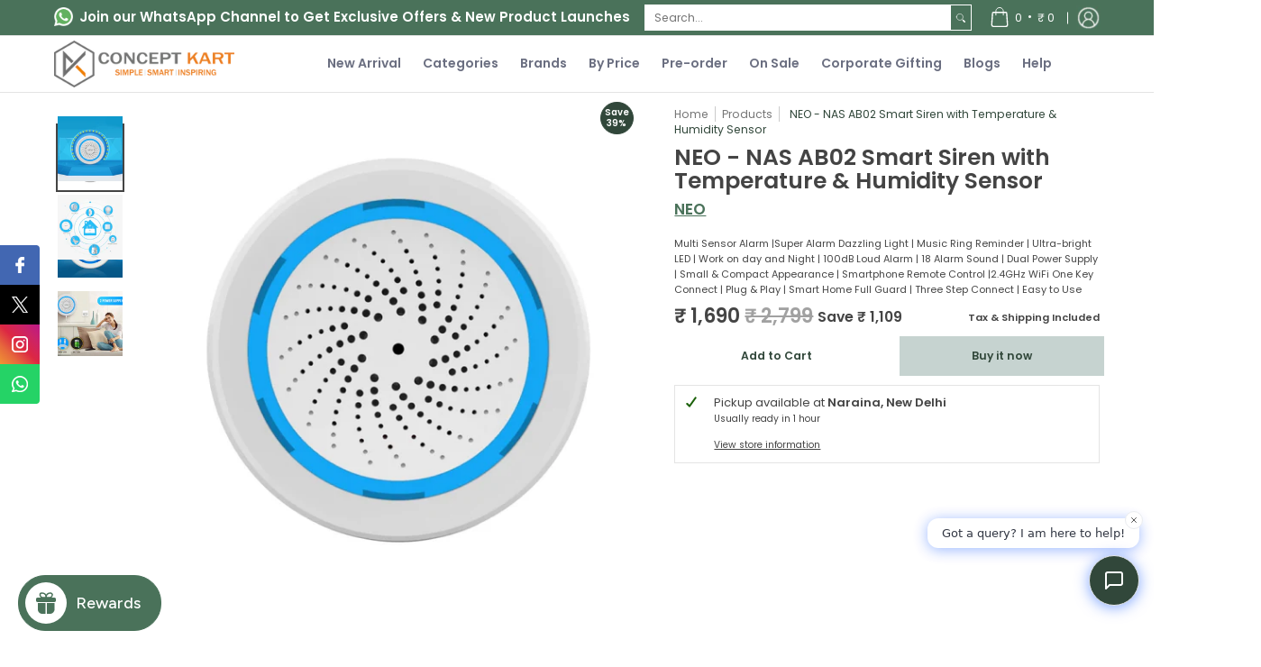

--- FILE ---
content_type: text/html; charset=utf-8
request_url: https://conceptkart.com//variants/40188841656394/?section_id=store-availability
body_size: 458
content:
<div id="shopify-section-store-availability" class="shopify-section"><div class="store-availability-container bottompad-quarter"
     data-section-id="store-availability"
     data-section-type="store_availability">
  
  <div class="store-availability-information table">
    <div class="table-cell top"><span class="icon icon-check">
  <svg height="16" width="16" viewBox="0 0 24 24" aria-hidden="true" focusable="false" role="presentation" xmlns="http://www.w3.org/2000/svg" version="1.1" xmlns:xlink="http://www.w3.org/1999/xlink" xmlns:svgjs="http://svgjs.com/svgjs"><g><path d="M 19 5 L 9 19 L 5 15" fill="none" stroke="#1b6109" stroke-linecap="round" stroke-linejoin="round" stroke-width="3px"/></g></svg>
</span>
</div>
    <div class="store-availability-information-container table-cell top"><p class="store-availability-information__title">Pickup available at <strong>Naraina, New Delhi</strong><br/><span class="store-availability-information__stock store-availability-small-text"><small>Usually ready in 1 hour</small></span></p>
      <p class="store-availability-information__stores"><button type="button" class="srfc store-availability-information__link js-modal-open-store-availability-modal store-availability-small-text" data-store-availability-modal-open aria-haspopup="dialog"><small>View store information</small></button></p></div>
  </div>

  <div id="avail" class="modal StoreAvailabilityModal" aria-hidden="true">
    <div class="modal-overlay" tabindex="-1" data-micromodal-close>
      <div class="store-availabilities-modal modal-container" role="dialog" aria-modal="true" aria-labelledby="modal" >
        <div class="modal-content">
          <div class="store-availabilities-modal__header list">
            <span class="store-availabilities-modal__product-information">
              <h2 class="store-availabilities-modal__product-title" data-store-availability-modal-product-title></h2>
              <p class="store-availabilities-modal__variant-title store-availability-small-text">Default Title</p>
            </span>
          </div>
          <div class="store-availabilities-list" role="list"><div class="store-availability-list__item list last">
              
              <p class="store-availability-list__location">
                <strong>Naraina, New Delhi</strong><br/>
                <span class="store-availability-list__stock store-availability-small-text"><span class="icon icon-check">
  <svg height="12" width="12" viewBox="0 0 24 24" aria-hidden="true" focusable="false" role="presentation" xmlns="http://www.w3.org/2000/svg" version="1.1" xmlns:xlink="http://www.w3.org/1999/xlink" xmlns:svgjs="http://svgjs.com/svgjs"><g><path d="M 19 5 L 9 19 L 5 15" fill="none" stroke="#1b6109" stroke-linecap="round" stroke-linejoin="round" stroke-width="3px"/></g></svg>
</span>
Pickup available, 
                    usually ready in 1 hour</span>
              </p>
              




<div class="store-info-section">
   <p style="text-transform: uppercase; font-weight: bold; padding: 5px 0 0 0;">Concept Kart</p>
</div><p>Naraina Industrial Area Phase 2 Naraina<br>A36, 2nd Floor<br>110028 New Delhi DL<br>India</p>
<p class="store-availability-list__phone">+911169314084</p></div></div>
        </div>
        <button type="button" class="modal-close" aria-label="Close pop up" data-micromodal-close><span class="icon icon-times">
  <svg height="18" width="18" viewBox="0 0 24 24" aria-hidden="true" focusable="false" role="presentation" xmlns="http://www.w3.org/2000/svg" version="1.1" xmlns:xlink="http://www.w3.org/1999/xlink" xmlns:svgjs="http://svgjs.com/svgjs"><g><path d="M 5 5 L 19 19" fill="none" stroke="#31473a" stroke-linecap="round" stroke-linejoin="round" stroke-width="3px"/><path d="M 19 5 L 5 19" fill="none" stroke="#31473a" stroke-linecap="round" stroke-linejoin="round" stroke-width="3px"/></g></svg>
</span>
</button>
      </div>
    </div>
  </div>
</div>
</div>

--- FILE ---
content_type: text/css
request_url: https://conceptkart.com/cdn/shop/t/89/assets/styles.header.css?v=138965955173015902181764584314
body_size: 59506
content:
/** Shopify CDN: Minification failed

Line 7369:17 Expected identifier but found "!"
Line 7808:138 Expected identifier but found whitespace
Line 19165:173 Unexpected "{"
Line 19166:173 Unexpected "{"
Line 19167:173 Unexpected "{"
Line 19168:174 Unexpected "{"
Line 19169:174 Unexpected "{"
Line 19197:0 Expected "}" to go with "{"

**/
@keyframes loader-rotate {
    100% {
        transform: rotate(360deg); 
    }
}
@keyframes hide-scroll {
    from,
    to {
        overflow: hidden;
    }
}
@-webkit-keyframes fadein {
    0% {
        opacity: 0;
    }
    100% {
        opacity: 1;
    }
}
@keyframes fadein {
    0% {
        opacity: 0;
    }
    100% {
        opacity: 1;
    }
}
@-webkit-keyframes appear-down {
    0% {
        opacity: 0;
        margin-top: -1rem;
    }
    100% {
        opacity: 1;
        margin-top: 0;
    }
}
@keyframes appear-down {
    0% {
        opacity: 0;
        margin-top: -1rem;
    }
    100% {
        opacity: 1;
        margin-top: 0;
    }
}
@-webkit-keyframes slideup {
    0% {
        opacity: 0;
        -webkit-transform: translateY(60px);
    }
    60% {
        opacity: 1;
    }
    100% {
        -webkit-transform: translateY(0);
    }
}
@keyframes slideup {
    0% {
        opacity: 0;
        -webkit-transform: translateY(60px);
    }
    60% {
        opacity: 1;
    }
    100% {
        -webkit-transform: translateY(0);
    }
}
@-webkit-keyframes popup {
    0% {
        opacity: 0;
        -webkit-transform: translateY(30px);
    }
    60% {
        opacity: 1;
    }
    100% {
        -webkit-transform: translateY(0);
    }
}
@keyframes popup {
    0% {
        opacity: 0;
        -webkit-transform: translateY(30px);
    }
    60% {
        opacity: 1;
    }
    100% {
        -webkit-transform: translateY(0);
    }
}
@-webkit-keyframes container-slide {
    0% {
        opacity: 0;
        -webkit-transform: rotate(0deg);
    }
    100% {
        -webkit-transform: rotate(0deg);
    }
}
@keyframes container-slide {
    0% {
        opacity: 0;
        -webkit-transform: rotate(0deg);
    }
    100% {
        -webkit-transform: rotate(0deg);
    }
}

#shopify-section-template--15598226571338__section_image_with_text_overlay_ahdGin99999999999,
#shopify-section-template--15598226571338__section_image_with_text_overlay_6L4YDR99999999999,
#shopify-section-template--15598226571338__17645769525ff957e0999999999999999999 { 
    display: none !important;
}

@media only screen and (max-width: 767px) and (min-width: 601px)  {

.k-popup__rich-text.sun-editor-editable000000   {
  flex-basis: 35% !important;
  max-width: 35% !important;
}

.k-popup__timer-wrap00000 {
  flex-basis: 30% !important;
  max-width: 30% !important;
}

.k-popup__button-wrap00000 {
  flex-basis: 31% !important;
  max-width: 31% !important;
}

.k-popup__timer000 .k-popup__timer-days0000,
.k-popup__timer000 .k-popup__timer-hours0000,
.k-popup__timer000 .k-popup__timer-minutes0000,
.k-popup__timer000 .k-popup__timer-seconds0000 { font-size: 19px !important; line-height: 19px !important; }

.k-popup__text-content.rich-text-content0000 h200000 span0000 { font-size: 17px !important; line-height: 35px !important; }

.k-popup__button-wrap0000 a0000 { font-size: 14px !important; }

.k-popup__all-steps00000 .k-popup__content00000 {
    padding-top: 5px !important;
    padding-bottom: 5px !important;
}
  
}


@media only screen and (max-width: 600px) and (min-width: 0px)  {

  .k-popup__timer-wrap0000 {
  flex-basis: 58.31% !important;
  max-width: 58.31% !important;
}

.k-popup__button-wrap0000 {
  flex-basis: 38% !important;
  max-width: 38% !important; margin-top: -7px !important;
}

.k-popup__timer000 .k-popup__timer-days0000,
.k-popup__timer000 .k-popup__timer-hours0000,
.k-popup__timer000 .k-popup__timer-minutes0000,
.k-popup__timer000 .k-popup__timer-seconds0000 { font-size: 19px !important; line-height: 19px !important; }

.k-popup__text-content.rich-text-content000 h2000 span000 { font-size: 17px !important; }

.k-popup__button-wrap000 a0000 { font-size: 14px !important; }

.k-popup__all-steps0000 .k-popup__content0000 {
    padding-top: 5px !important;
    padding-bottom: 5px !important;
}
  
}


#shopify-section-sections--15598219133002__header0000000000000 {
    top: 54px;
}

.gta-widget.gta-bar.GSC-BAR-HBXoWjdpCoIO22222222222222 {
    position: fixed;
    z-index: 99999;
}

.essential_countdown_annoucement_bar_wrapper.countdown_annoucement_bar_wrapper_clz9frui729845119szlw0esacd.top_page.clickable121212 {
    position: fixed;
    z-index: 99999;
    height: 40px;
    line-height: 40px;
    top: 0px;
    padding: 5px 0 !important;
}

#shopify-section-sections--15598219133002__header2222222222 {
    top: 54px;
    z-index: 99999;
}

a.gta-content__button.button-nEmhxidCxgOZ22222222 {
    font-weight: bold;
    text-transform: uppercase;
}

main#content1111 {
    margin-top: 53px;
}

.fab-marquee.fab_marquee_8750222222222 {
    position: fixed;
}

.up-widget-timer.widget--large111 {
    position: fixed !important;
    overflow: hidden;
    z-index: 99999 !important;
}

div#shopify-section-sections--15598219133002__header111 {
    top: 53px;
}

.up-widget-timer.widget--large111 + #shopify-section-sections--15598219133002__header111 {
    margin-top: 53px !important;
}

.up-widget-timer.widget--large111 {
    height: 53px !important; /* ensure widget ka space occupy ho */
}

.up-widget-timer.widget--large111 ~ #shopify-section-sections--15598219133002__header111 {
    margin-top: 53px !important;
}

@media only screen and (max-width: 1100px) and (min-width: 991px) {

.merox-purchase-section.purchase-section.alll_show_not_pre.clearfix.two-column.bottompad-half button.btn.add-to-cart.auto-full-width.disabled.outline + #peppy-notify-me-button-container {
    padding-bottom: 30px !important;
}  

.merox-purchase-section.purchase-section.alll_show_not_pre.clearfix.two-column.bottompad-half button.btn.outline.add-to-cart.auto-full-width + #peppy-notify-me-button-container {
    padding-bottom: 30px !important;
}  

.merox-purchase-section.purchase-section.alll_show_not_pre.clearfix.two-column.bottompad-half button.btn.outline.add-to-cart.auto-full-width.disabled + .peppy-notify-me-button-container {
    padding-bottom: 30px !important;
}
  
    main#content11111----TOp-3-ko-kuch-nahi-karna-hai {
    margin-top: 41px;
}

}

@media only screen and (max-width: 990px) and (min-width: 601px) { 
  
#shopify-section-sections--15598219133002__header2222222 {
    top: 40px;
}

    main#content11111 {
    margin-top: 41px;
}

}

@media only screen and (max-width: 600px) and (min-width: 464px) {
    .header-toolbar .header-customerbar.customer_color_scheme222222 {
        display: none;
    }
  #shopify-section-sections--15598219133002__header22222222 {
    top: 40px;
}
  main#content1111 {
    margin-top: 61px;
}

  .gta-widget.gta-bar.GSC-BAR-HBXoWjdpCoIO222222222222 {
    padding: 1px 83px;
    background: #ff833c;
}
}

@media only screen and (max-width: 463px) and (min-width: 0px) {

.up-widget-timer.widget--large1111 {
    height: 90px !important; /* ensure widget ka space occupy ho */
}    

.up-cdt__content1111 {
    flex-wrap: nowrap !important;
}
 .up-cdt1111 {
        padding-top: 5px  !important;
        padding-bottom: 5px  !important;
    }

.up-cdt__digit111 {
        font-size: 18px !important;
    }

div#shopify-section-sections--15598219133002__header111 {
    top: 77px;
}

.up-cdt111 {
        padding-top: 5px;
        padding-bottom: 5px;
    }

    .header-toolbar .header-customerbar.customer_color_scheme222222 {
        display: none;
    }
  #shopify-section-sections--15598219133002__header222222 {
    top: 62px;
}
  main#content11111 {
    margin-top: 61px;
}
}

#header-navigation #responsiveMenu li.parent-level:nth-child(700000) {
    display: none;
}

#responsiveMenu0000 li.parent-level.first.isDesktop00000 a,
#responsiveMenu0000 li.parent-level.first.isMobile00000 a {
    color: #ff833c;
}

#responsiveMenu0000 li.parent-level.first.isDesktop:hover a000,
#responsiveMenu0000 li.parent-level.first.isMobile:hover a0000 {
    background: none;
}

.product.product-template--15598226309194__section_collections_grid_Kax669111111.three.top h4 {
    display: none;
}

.product.product-template--15598226309194__section_collections_grid_Kax669111111.three.top.brands.animate.animate-loop-3 h4 a:before {
    content: "Audio Accessories";
    font-size: var(--headline_font_size_18);
}

.product.product-template--15598226309194__section_collections_grid_Kax6691111111.three.top.brands.animate.animate-loop-3 h4 a {
    font-size: 0;
}


/************************* SALE CODE ABOVE ***************************/


body.mezereon.Sleeve.Bag.for.Keyboard h2.offers.section-title- .product-single__price del:before {
    content: "MRP: ";
}

body.mezereon.Sleeve.Bag.for.Keyboard h2.offers.section-title- #savings-template--15598227456074__main:after {
    content: "(Inclusive of all taxes)";
}

body.mezereon.Sleeve.Bag.for.Keyboard h2.offers.section-title- #savings-template--15598227456074__main {
    clear: both;
    display: block;
    margin: 10px 0 0 0;
}

body.mezereon.Sleeve.Bag.for.Keyboard h2.offers.section-title- #savings-template--15598227456074__main span {
    display: none;
}

body.mezereon.Sleeve.Bag.for.Keyboard h2.offers.section-title- + small {
    display: none;
}

body#main-body.mezereon.App {
    max-width: inherit;
}

.content.article-page .blog-content ul li {
    font-size: 15px;
    line-height: 24px;
    text-align: justify;
}

.content.article-page .blog-content ul li ul li {
    font-size: 15px;
    line-height: 24px;
    text-align: justify;
}

.howconnect {
    margin-top: 25px;
}

.howconnect ul {
    list-style: none;
    padding: 0;
    margin: 0;
}

.howconnect ul li:before { display: none; }

.howconnect ul li {
    font-weight: bold;
    margin-bottom: 7px;
    font-size: 14px;
}

.product-page.top-content-image-bottom-listing .description {
    margin-bottom: 0px;
}

.iPad.Accessories.template-page-iPad-accessories #shopify-section-sections--15598219034698__5cfb8a0d-381f-4171-ad7a-39aa5d472f4e {
    margin-top: 50px;
    display: none;
}

.content.page-page.iPad-accessories .product.two-half.brands.animate {
    display: flex;
    font-size: 0;
    vertical-align: top;
    box-shadow: 0px 4px 8px rgba(0, 0, 0, 0.1);
    border-radius: 5px;
    margin: 0 10px;
    width: 18.3%;
    padding: 5px 0 0;
    border: 1px solid #c8cad2;
}

.content.page-page.iPad-accessories .product.two-half.brands.animate .collection {
    padding: 15px 0 5px 0;
    border-radius: 0px 0 5px 5px;
    background: #f4f5fa;
}

.content.page-page.iPad-accessories .product.two-half.brands.animate .collection h5,
.content.page-page.iPad-accessories .product.two-half.brands.animate .collection h5 a {
    text-decoration: none;
}

.content.page-page.iPad-accessories {
    padding: 60px 0;
}

.content.page-page.iPad-accessories .product.three.animate .toppad-quarter {
    font-size: 18px;
    padding: 20px 0;
    text-transform: uppercase;
    background: #4a725a;
    margin: 0;
    border-radius: 0 0 5px 5px;
    color: #fff;
}

.content.page-page.iPad-accessories .product.three.animate {
    box-shadow: 0 4px 8px #0000001a;
    border-radius: 5px;
    margin: 0 10px 20px;
    padding: 2px;
    border: 1px solid #4a725a;
    width: 23.3%;
    background: #4a725a;
}

.content.page-page.iPad-accessories .product.three.animate .no-height.center.image img {
    border-radius: 5px 5px 0 0;
}

.content.page-page.iPad-accessories .product.three.animate:hover .toppad-quarter {
    background: #f4f5fa;
    color: #4a725a;
}

.content.page-page.iPad-accessories .product.three.animate:hover {
    background: #f4f5fa;
}
.responsiveMenu.text-center.open.isDesktop li.parent-level.parent.has-dropdown.keydown.plus-center.isDesktop:nth-child(2) ul.parent-level-ul.mega.text-left li.child-level.has-dropdown.three.last.isDesktop {
    position: absolute;
    right: 235px;
    top: 183px;
}

.responsiveMenu.text-center.open.isDesktop li.parent-level.parent.has-dropdown.keydown.plus-center.isDesktop:nth-child(2) ul.parent-level-ul.mega.text-left li.child-level.has-dropdown.three.last.isDesktop a.child.parent {
    padding-left: 0;
}

.responsiveMenu.text-center.open.isDesktop li.parent-level.parent.has-dropdown.keydown.plus-center.isDesktop:nth-child(2) ul.parent-level-ul.mega.text-left li.child-level.has-dropdown.three.last.isDesktop ul {
    text-align: left;
}

.responsiveMenu.text-center.open.isDesktop li.parent-level.parent.has-dropdown.keydown.relative.plus-center.isDesktop:nth-child(4) ul li.child-level.has-dropdown.three.isDesktop {
    text-align: left;
}

.flits-reward-button {
    z-index: 999 !important;
}

.mz-action-bar .mz-btn.mz-filter {
    z-index: 999 !important;
}

#delightchat-widget .css-1bcouqr {
    z-index: 999 !important;
}

body.mezereon.Shipping.\&.Cancellation.Policy .dynamic-section-template--16138297507914__section_faq_wxVxKE h2.section-title-24 {
    margin: 20px 0 40px 0;
    display: block;
}

body.mezereon.Shipping.\&.Cancellation.Policy .dynamic-section-template--16138297507914__section_faq_wxVxKE .open-container .open-slide p a {
    color: #fff;
}

body.mezereon.Shipping.\&.Cancellation.Policy .dynamic-section-template--16138297507914__section_faq_wxVxKE .open-container .open-slide p {
    color: #fff;
}

body.mezereon.Shipping.\&.Cancellation.Policy .dynamic-section-template--16138297507914__section_faq_wxVxKE .open-container h4 {
    color: #fff;
}

body.mezereon.Shipping.\&.Cancellation.Policy .dynamic-section-template--16138297507914__section_faq_wxVxKE .open-container .open.open-btn.faq .icon {
    color: #fff;
}

body.mezereon.Shipping.\&.Cancellation.Policy .dynamic-section-template--16138297507914__section_faq_wxVxKE .open-container {
    padding: 15px 20px 3px;
    font-size: 24px;
    color: #fff;
    background: #4a725a;
    margin-top: 10px;
    cursor: pointer;
}

body.mezereon.Shipping.\&.Cancellation.Policy .dynamic-section-template--16138297507914__section_faq_wxVxKE .open-container:hover {
    background: #444444;
}

body.mezereon.Shipping.\&.Cancellation.Policy .dynamic-section-template--16138297507914__section_faq_wxVxKE .open-container .open-slide p {
    padding-top: 10px;
    padding-bottom: 10px;
}


#ajaxBusy {
    background: var(--background_85);
    display: none;
    content: "";
    height: 100%;
    margin: 0px;
    padding: 0px;
    position: fixed;
    right: 0;
    top: 0;
    width: 100%;
    z-index: 999999;
}

body.mezereon.Shipping.\&.Cancellation.Policy h1.section-title-48 {
    font-size: 35px;
}

.modal-active #ajaxBusy .loader,
.modal-active-pw #ajaxBusy .loader {
    display: none;
}
.modal-active #ajaxBusy .loader.currency-active,
.modal-active-pw #ajaxBusy .loader.currency-active {
    display: block;
}
.desktop-only:not(.loading) .header,
.mobile-only:not(.loading) .header {
    opacity: 1;
    transition: opacity 0.125s ease 0s;
}
.open-container .open {
    display: inline-flex;
    align-items: center;
}
.open-container .open:hover,
.open-container .open:focus {
    cursor: pointer;
}
.open-container .open.open-btn .icon {
    height: 18px;
    margin: 0;
    min-height: 18px;
    min-width: 18px;
    padding: 0;
    position: relative;
    text-align: center;
    width: 18px;
}
.open-container .open.open-btn.faq .icon {
    margin-right: 10px;
}
.rtl .open-container .open.open-btn.faq .icon {
    margin-left: 10px;
    margin-right: 0;
}
.open-container details[open] + .open-slide > *:first-child {
    animation: hide-scroll 0.5s backwards;
    overflow-y: auto;
    transform: translate(0, 0);
}
.open-container details[open] + .open-slide > *:first-child.options li {
    color: var(--body_font_color);
    visibility: visible;
}
.open-container.search details[open] + .open-slide,
.open-container.collection-template-filters details[open] + .open-slide {
    /* overflow: visible; */
      display: none;
}
.open-container.search details[open] + .open-slide > *:first-child,
.open-container.collection-template-filters details[open] + .open-slide > *:first-child {
    overflow: visible;
}
.open-container details + .open-slide > *:first-child {
    overflow: hidden;
    transform: translate(0);
}
.desktop-only:not(.loading) .open-container details + .open-slide > *:first-child,
.mobile-only:not(.loading) .open-container details + .open-slide > *:first-child {
    transition: margin-top 0.25s ease 0s, max-height 0.25s ease 0s, transform 0.25s ease 0s, visibility 0.25s ease 0s, z-index 0.25s ease 0s;
}

#cart-count-desktop.cart-info .modal-close.hidden,
#cart-count-mobile.cart-info .modal-close.hidden,
#cart-count-desktop.cart-info .modal-close,
#cart-count-mobile.cart-info .modal-close{
    display: none !important;
}


@media only screen and (min-width: 600px) {
    .desktop-only:not(.loading) .open-container details + .open-slide > *:first-child.collection-filters,
    .mobile-only:not(.loading) .open-container details + .open-slide > *:first-child.collection-filters {
        animation: none;
        overflow: unset;
        transform: none;
        transition: none;
        overflow: visible;
    }
}
.loading .open-container details + .open-slide > *:first-child.collection-filters {
    animation: none;
    overflow: unset;
    transform: none;
    transition: none;
    overflow: visible;
}
.open-container details:not([open]) + .open-slide > *:first-child,
.open-container details:not([open]) + .open-slide > details[open] + .open-slide {
    margin-top: calc(-100% + -100vh);
    transform: translate(0, -100%);
}
.open-container details:not([open]) + .open-slide > *:first-child:not(predictive-search),
.open-container details:not([open]) + .open-slide > details[open] + .open-slide:not(predictive-search) {
    max-height: 0;
    visibility: hidden;
}
.open-container details:not([open]) + .open-slide > .options {
    margin-top: 0;
    max-height: 0;
    transform: translate(0, 0);
    z-index: 9;
}
.open-container .open-slide {
    display: flow-root;
    overflow: hidden;
    overflow: clip;
    width: 100%;
}
@media only screen and (min-width: 600px) {
    .open-container .open-slide.collection-template-filters {
        display: block;
        overflow: visible;
    }
}
.open-container .open-slide .open-slide-footer {
    border-bottom: none;
    border-top: 1px solid var(--line_color);
    bottom: calc(100% - 1px);
    top: unset;
    z-index: 9;
}
.open-container.search details {
    height: 100%;
}
.open-container.search details:before {
    background-color: var(--background_85);
    content: "";
    height: 100%;
    position: fixed;
    right: 0;
    top: -100%;
    transition: top 0.25s ease;
    width: 100%;
    z-index: 99999;
}
.open-container.search details[open]:before {
    top: 0;
  display: none;
}
.open-container.search details[open] summary .modal-close.hidden {
    background: none;
    border: none;
    display: block;
}
.open-container.search details[open] summary .modal-close.hidden svg path {
    stroke: var(--error_color);
}
.open-container.search details summary .icon {
    height: 100%;
    display: flex;
    align-items: center;
}
.open-container details[open] .icon:not(.skip) svg {
    transform: rotate(180deg);
}
.open-container details[open] .icon:not(.skip).icon-search svg {
    transform: rotate(90deg);
}

li.search.dynamic-search.open-container details[open] .icon:not(.skip).icon-search svg {
    transform: rotate(0deg);
}

.Your.Shopping.Cart #cart-table .cart_right p.rte {
    display: none;
}

.open-container details[open] .open-slide.options {
    animation: appear-down 0.5s ease;
}
.open-container details[open] .open-slide.options.open-slide-bullets {
    animation: none;
}
@media only screen and (max-width: 600px) {
    .open-container details[open] .open-slide.options.open-slide-bullets {
        animation: appear-down 0.5s ease;
    }
}
.open-container details[open] .plus {
    stroke-width: 0px;
}
.icon {
    display: inline-block;
    line-height: 0;
    position: relative;
    vertical-align: top;
}
.icon svg {
    transition: background 0.25s ease 0s, border-color 0.25s ease 0s, color 0.25s ease 0s, opacity 0.25s ease 0s, transform 0.25s ease 0s;
}
.icon:not(.ignore):before {
    position: absolute;
    top: 50%;
    left: 50%;
    transform: translate(-50%, -50%);
}
.icon.hidden {
    display: none;
}
.icon.hiwt {
    padding: 2px 0;
    backface-visibility: hidden;
    transition: background 0.125s ease 0s, border-color 0.125s ease 0s, color 0.125s ease 0s, opacity 0.125s ease 0s;
}
a:hover .icon.hiwt {
    padding: 0 0 4px;
}
.icon.view {
    line-height: var(--small);
    vertical-align: middle;
}
.icon-text .icon {
    padding-right: calc(var(--master_spacing) / 2);
    vertical-align: middle;
}
.icon-text .icon.no-pad {
    padding-right: 0;
}
body.rtl .icon-text .icon {
    padding-left: calc(var(--master_spacing) / 2);
    padding-right: 0;
}
.icon.thumbnail {
    background: var(--white);
    border: 1px solid var(--headline_font_color_05);
    height: 26px;
    position: absolute;
    right: 2px;
    top: 2px;
    width: 26px;
}
.icon.thumbnail svg {
    fill: var(--headline_font_color);
    padding: 5px;
    opacity: 0.6;
    filter: alpha(opacity=60);
}
.icon-grid {
    align-items: center;
    display: grid;
    grid-template-columns: minmax(0, 1fr);
    grid-template-rows: repeat(2, minmax(0, auto));
    grid-column-gap: 10px;
    grid-row-gap: 10px;
}
.icon-grid.horizontal {
    grid-template-columns: repeat(2, auto);
    grid-template-rows: minmax(0, 1fr);
}
.icon-grid.horizontal h4,
.icon-grid.horizontal .header-navigation nav .responsiveMenu li ul.mega > span > li > a,
.header-navigation nav .responsiveMenu li .icon-grid.horizontal ul.mega > span > li > a,
.icon-grid.horizontal .header-navigation nav .responsiveMenu li ul.semi > span > li > a,
.header-navigation nav .responsiveMenu li .icon-grid.horizontal ul.semi > span > li > a,
.icon-grid.horizontal p {
    margin: 0;
    padding: 0;
}
.icon-grid.horizontal h4 + p,
.icon-grid.horizontal .header-navigation nav .responsiveMenu li ul.mega > span > li > a + p,
.header-navigation nav .responsiveMenu li .icon-grid.horizontal ul.mega > span > li > a + p,
.icon-grid.horizontal .header-navigation nav .responsiveMenu li ul.semi > span > li > a + p,
.header-navigation nav .responsiveMenu li .icon-grid.horizontal ul.semi > span > li > a + p {
    margin-top: 5px;
}
.icon-grid.horizontal .icon {
    text-align: right;
}
.icon-grid.horizontal .icon-details {
    text-align: left;
}
.icon-minus,
.icon-plus {
    color: var(--accent_color);
}
.icon-bell {
    height: calc(var(--base) * 1.25);
    margin-right: 5px;
    width: 14px;
}
.icon-bell:before {
    content: var(--bell);
}
.banner.text-right span,
.banner a.text-right span {
    padding-right: calc(var(--master_spacing) / 2);
}
@media only screen and (max-width: 600px) {
    .banner.text-right span,
    .banner a.text-right span {
        padding-right: 0;
    }
}
@media only screen and (max-width: 600px) {
    .banner,
    .banner a {
        text-align: center;
    }
}
.header-toolbar {
    background: var(--header_background_color);
}
.header-toolbar ul {
    height: 100%;
    padding: 0;
}
.header-toolbar ul.search-results {
    display: block;
    height: auto;
    padding: calc(var(--master_spacing) / 2) 0 0;
}
.header-toolbar .customer-links > ul {
    display: flex;
    justify-content: flex-end;
}
.header-toolbar .header-customerbar {
    display: flex;
    min-height: calc(var(--master_spacing) * 2);
    padding: 0;
}
.header-toolbar .header-customerbar > div {
    width: 100%;
}
.header-toolbar .header-customerbar.customer_color_scheme {
    background: #4a725a;
    color: var(--customer_font_color);
}
.header-toolbar .header-customerbar.customer_color_scheme .customer-links li.search:not(.static-search) > a,
.header-toolbar .header-customerbar.customer_color_scheme .customer-links li.search:not(.static-search) > button,
.header-toolbar .header-customerbar.customer_color_scheme .customer-links li.search:not(.static-search) svg,
.header-toolbar .header-customerbar.customer_color_scheme .customer-links li.search:not(.static-search) summary,
.header-toolbar .header-customerbar.customer_color_scheme .customer-links li.search:not(.static-search) > span.icon,
.header-toolbar .header-customerbar.customer_color_scheme .customer-links li.search:not(.static-search).account:before,
.header-toolbar .header-customerbar.customer_color_scheme .customer-links li.cart-count > a,
.header-toolbar .header-customerbar.customer_color_scheme .customer-links li.cart-count > button,
.header-toolbar .header-customerbar.customer_color_scheme .customer-links li.cart-count svg,
.header-toolbar .header-customerbar.customer_color_scheme .customer-links li.cart-count summary,
.header-toolbar .header-customerbar.customer_color_scheme .customer-links li.cart-count > span.icon,
.header-toolbar .header-customerbar.customer_color_scheme .customer-links li.cart-count.account:before,
.header-toolbar .header-customerbar.customer_color_scheme .customer-links li.account > a,
.header-toolbar .header-customerbar.customer_color_scheme .customer-links li.account > button,
.header-toolbar .header-customerbar.customer_color_scheme .customer-links li.account svg,
.header-toolbar .header-customerbar.customer_color_scheme .customer-links li.account summary,
.header-toolbar .header-customerbar.customer_color_scheme .customer-links li.account > span.icon,
.header-toolbar .header-customerbar.customer_color_scheme .customer-links li.account.account:before {
    color: var(--customer_font_color);
}
.header-toolbar .header-customerbar.customer_color_scheme .customer-links li.search:not(.static-search).hover,
.header-toolbar .header-customerbar.customer_color_scheme .customer-links li.search:not(.static-search):hover,
.header-toolbar .header-customerbar.customer_color_scheme .customer-links li.search:not(.static-search):focus,
.header-toolbar .header-customerbar.customer_color_scheme .customer-links li.search:not(.static-search):focus-within,
.header-toolbar .header-customerbar.customer_color_scheme .customer-links li.cart-count.hover,
.header-toolbar .header-customerbar.customer_color_scheme .customer-links li.cart-count:hover,
.header-toolbar .header-customerbar.customer_color_scheme .customer-links li.cart-count:focus,
.header-toolbar .header-customerbar.customer_color_scheme .customer-links li.cart-count:focus-within,
.header-toolbar .header-customerbar.customer_color_scheme .customer-links li.account.hover,
.header-toolbar .header-customerbar.customer_color_scheme .customer-links li.account:hover,
.header-toolbar .header-customerbar.customer_color_scheme .customer-links li.account:focus,
.header-toolbar .header-customerbar.customer_color_scheme .customer-links li.account:focus-within {
    background: var(--customer_hover_background_color);
}
.header-toolbar .header-customerbar.customer_color_scheme .customer-links li.search:not(.static-search).hover > a,
.header-toolbar .header-customerbar.customer_color_scheme .customer-links li.search:not(.static-search).hover > button,
.header-toolbar .header-customerbar.customer_color_scheme .customer-links li.search:not(.static-search).hover svg,
.header-toolbar .header-customerbar.customer_color_scheme .customer-links li.search:not(.static-search):hover > a,
.header-toolbar .header-customerbar.customer_color_scheme .customer-links li.search:not(.static-search):hover > button,
.header-toolbar .header-customerbar.customer_color_scheme .customer-links li.search:not(.static-search):hover svg,
.header-toolbar .header-customerbar.customer_color_scheme .customer-links li.search:not(.static-search):focus > a,
.header-toolbar .header-customerbar.customer_color_scheme .customer-links li.search:not(.static-search):focus > button,
.header-toolbar .header-customerbar.customer_color_scheme .customer-links li.search:not(.static-search):focus svg,
.header-toolbar .header-customerbar.customer_color_scheme .customer-links li.search:not(.static-search):focus-within > a,
.header-toolbar .header-customerbar.customer_color_scheme .customer-links li.search:not(.static-search):focus-within > button,
.header-toolbar .header-customerbar.customer_color_scheme .customer-links li.search:not(.static-search):focus-within svg,
.header-toolbar .header-customerbar.customer_color_scheme .customer-links li.cart-count.hover > a,
.header-toolbar .header-customerbar.customer_color_scheme .customer-links li.cart-count.hover > button,
.header-toolbar .header-customerbar.customer_color_scheme .customer-links li.cart-count.hover svg,
.header-toolbar .header-customerbar.customer_color_scheme .customer-links li.cart-count:hover > a,
.header-toolbar .header-customerbar.customer_color_scheme .customer-links li.cart-count:hover > button,
.header-toolbar .header-customerbar.customer_color_scheme .customer-links li.cart-count:hover svg,
.header-toolbar .header-customerbar.customer_color_scheme .customer-links li.cart-count:focus > a,
.header-toolbar .header-customerbar.customer_color_scheme .customer-links li.cart-count:focus > button,
.header-toolbar .header-customerbar.customer_color_scheme .customer-links li.cart-count:focus svg,
.header-toolbar .header-customerbar.customer_color_scheme .customer-links li.cart-count:focus-within > a,
.header-toolbar .header-customerbar.customer_color_scheme .customer-links li.cart-count:focus-within > button,
.header-toolbar .header-customerbar.customer_color_scheme .customer-links li.cart-count:focus-within svg,
.header-toolbar .header-customerbar.customer_color_scheme .customer-links li.account.hover > a,
.header-toolbar .header-customerbar.customer_color_scheme .customer-links li.account.hover > button,
.header-toolbar .header-customerbar.customer_color_scheme .customer-links li.account.hover svg,
.header-toolbar .header-customerbar.customer_color_scheme .customer-links li.account:hover > a,
.header-toolbar .header-customerbar.customer_color_scheme .customer-links li.account:hover > button,
.header-toolbar .header-customerbar.customer_color_scheme .customer-links li.account:hover svg,
.header-toolbar .header-customerbar.customer_color_scheme .customer-links li.account:focus > a,
.header-toolbar .header-customerbar.customer_color_scheme .customer-links li.account:focus > button,
.header-toolbar .header-customerbar.customer_color_scheme .customer-links li.account:focus svg,
.header-toolbar .header-customerbar.customer_color_scheme .customer-links li.account:focus-within > a,
.header-toolbar .header-customerbar.customer_color_scheme .customer-links li.account:focus-within > button,
.header-toolbar .header-customerbar.customer_color_scheme .customer-links li.account:focus-within svg {
    color: var(--customer_hover_font_color);
}
.header-toolbar .header-customerbar.customer_color_scheme .customer-links li.search:not(.static-search).hover .account-dropdown a:hover,
.header-toolbar .header-customerbar.customer_color_scheme .customer-links li.search:not(.static-search).hover .account-dropdown a:focus,
.header-toolbar .header-customerbar.customer_color_scheme .customer-links li.search:not(.static-search).hover .account-dropdown a.active,
.header-toolbar .header-customerbar.customer_color_scheme .customer-links li.search:not(.static-search).hover .account-dropdown button:hover,
.header-toolbar .header-customerbar.customer_color_scheme .customer-links li.search:not(.static-search).hover .account-dropdown button:focus,
.header-toolbar .header-customerbar.customer_color_scheme .customer-links li.search:not(.static-search).hover .account-dropdown button.active,
.header-toolbar .header-customerbar.customer_color_scheme .customer-links li.search:not(.static-search):hover .account-dropdown a:hover,
.header-toolbar .header-customerbar.customer_color_scheme .customer-links li.search:not(.static-search):hover .account-dropdown a:focus,
.header-toolbar .header-customerbar.customer_color_scheme .customer-links li.search:not(.static-search):hover .account-dropdown a.active,
.header-toolbar .header-customerbar.customer_color_scheme .customer-links li.search:not(.static-search):hover .account-dropdown button:hover,
.header-toolbar .header-customerbar.customer_color_scheme .customer-links li.search:not(.static-search):hover .account-dropdown button:focus,
.header-toolbar .header-customerbar.customer_color_scheme .customer-links li.search:not(.static-search):hover .account-dropdown button.active,
.header-toolbar .header-customerbar.customer_color_scheme .customer-links li.search:not(.static-search):focus .account-dropdown a:hover,
.header-toolbar .header-customerbar.customer_color_scheme .customer-links li.search:not(.static-search):focus .account-dropdown a:focus,
.header-toolbar .header-customerbar.customer_color_scheme .customer-links li.search:not(.static-search):focus .account-dropdown a.active,
.header-toolbar .header-customerbar.customer_color_scheme .customer-links li.search:not(.static-search):focus .account-dropdown button:hover,
.header-toolbar .header-customerbar.customer_color_scheme .customer-links li.search:not(.static-search):focus .account-dropdown button:focus,
.header-toolbar .header-customerbar.customer_color_scheme .customer-links li.search:not(.static-search):focus .account-dropdown button.active,
.header-toolbar .header-customerbar.customer_color_scheme .customer-links li.search:not(.static-search):focus-within .account-dropdown a:hover,
.header-toolbar .header-customerbar.customer_color_scheme .customer-links li.search:not(.static-search):focus-within .account-dropdown a:focus,
.header-toolbar .header-customerbar.customer_color_scheme .customer-links li.search:not(.static-search):focus-within .account-dropdown a.active,
.header-toolbar .header-customerbar.customer_color_scheme .customer-links li.search:not(.static-search):focus-within .account-dropdown button:hover,
.header-toolbar .header-customerbar.customer_color_scheme .customer-links li.search:not(.static-search):focus-within .account-dropdown button:focus,
.header-toolbar .header-customerbar.customer_color_scheme .customer-links li.search:not(.static-search):focus-within .account-dropdown button.active,
.header-toolbar .header-customerbar.customer_color_scheme .customer-links li.cart-count.hover .account-dropdown a:hover,
.header-toolbar .header-customerbar.customer_color_scheme .customer-links li.cart-count.hover .account-dropdown a:focus,
.header-toolbar .header-customerbar.customer_color_scheme .customer-links li.cart-count.hover .account-dropdown a.active,
.header-toolbar .header-customerbar.customer_color_scheme .customer-links li.cart-count.hover .account-dropdown button:hover,
.header-toolbar .header-customerbar.customer_color_scheme .customer-links li.cart-count.hover .account-dropdown button:focus,
.header-toolbar .header-customerbar.customer_color_scheme .customer-links li.cart-count.hover .account-dropdown button.active,
.header-toolbar .header-customerbar.customer_color_scheme .customer-links li.cart-count:hover .account-dropdown a:hover,
.header-toolbar .header-customerbar.customer_color_scheme .customer-links li.cart-count:hover .account-dropdown a:focus,
.header-toolbar .header-customerbar.customer_color_scheme .customer-links li.cart-count:hover .account-dropdown a.active,
.header-toolbar .header-customerbar.customer_color_scheme .customer-links li.cart-count:hover .account-dropdown button:hover,
.header-toolbar .header-customerbar.customer_color_scheme .customer-links li.cart-count:hover .account-dropdown button:focus,
.header-toolbar .header-customerbar.customer_color_scheme .customer-links li.cart-count:hover .account-dropdown button.active,
.header-toolbar .header-customerbar.customer_color_scheme .customer-links li.cart-count:focus .account-dropdown a:hover,
.header-toolbar .header-customerbar.customer_color_scheme .customer-links li.cart-count:focus .account-dropdown a:focus,
.header-toolbar .header-customerbar.customer_color_scheme .customer-links li.cart-count:focus .account-dropdown a.active,
.header-toolbar .header-customerbar.customer_color_scheme .customer-links li.cart-count:focus .account-dropdown button:hover,
.header-toolbar .header-customerbar.customer_color_scheme .customer-links li.cart-count:focus .account-dropdown button:focus,
.header-toolbar .header-customerbar.customer_color_scheme .customer-links li.cart-count:focus .account-dropdown button.active,
.header-toolbar .header-customerbar.customer_color_scheme .customer-links li.cart-count:focus-within .account-dropdown a:hover,
.header-toolbar .header-customerbar.customer_color_scheme .customer-links li.cart-count:focus-within .account-dropdown a:focus,
.header-toolbar .header-customerbar.customer_color_scheme .customer-links li.cart-count:focus-within .account-dropdown a.active,
.header-toolbar .header-customerbar.customer_color_scheme .customer-links li.cart-count:focus-within .account-dropdown button:hover,
.header-toolbar .header-customerbar.customer_color_scheme .customer-links li.cart-count:focus-within .account-dropdown button:focus,
.header-toolbar .header-customerbar.customer_color_scheme .customer-links li.cart-count:focus-within .account-dropdown button.active,
.header-toolbar .header-customerbar.customer_color_scheme .customer-links li.account.hover .account-dropdown a:hover,
.header-toolbar .header-customerbar.customer_color_scheme .customer-links li.account.hover .account-dropdown a:focus,
.header-toolbar .header-customerbar.customer_color_scheme .customer-links li.account.hover .account-dropdown a.active,
.header-toolbar .header-customerbar.customer_color_scheme .customer-links li.account.hover .account-dropdown button:hover,
.header-toolbar .header-customerbar.customer_color_scheme .customer-links li.account.hover .account-dropdown button:focus,
.header-toolbar .header-customerbar.customer_color_scheme .customer-links li.account.hover .account-dropdown button.active,
.header-toolbar .header-customerbar.customer_color_scheme .customer-links li.account:hover .account-dropdown a:hover,
.header-toolbar .header-customerbar.customer_color_scheme .customer-links li.account:hover .account-dropdown a:focus,
.header-toolbar .header-customerbar.customer_color_scheme .customer-links li.account:hover .account-dropdown a.active,
.header-toolbar .header-customerbar.customer_color_scheme .customer-links li.account:hover .account-dropdown button:hover,
.header-toolbar .header-customerbar.customer_color_scheme .customer-links li.account:hover .account-dropdown button:focus,
.header-toolbar .header-customerbar.customer_color_scheme .customer-links li.account:hover .account-dropdown button.active,
.header-toolbar .header-customerbar.customer_color_scheme .customer-links li.account:focus .account-dropdown a:hover,
.header-toolbar .header-customerbar.customer_color_scheme .customer-links li.account:focus .account-dropdown a:focus,
.header-toolbar .header-customerbar.customer_color_scheme .customer-links li.account:focus .account-dropdown a.active,
.header-toolbar .header-customerbar.customer_color_scheme .customer-links li.account:focus .account-dropdown button:hover,
.header-toolbar .header-customerbar.customer_color_scheme .customer-links li.account:focus .account-dropdown button:focus,
.header-toolbar .header-customerbar.customer_color_scheme .customer-links li.account:focus .account-dropdown button.active,
.header-toolbar .header-customerbar.customer_color_scheme .customer-links li.account:focus-within .account-dropdown a:hover,
.header-toolbar .header-customerbar.customer_color_scheme .customer-links li.account:focus-within .account-dropdown a:focus,
.header-toolbar .header-customerbar.customer_color_scheme .customer-links li.account:focus-within .account-dropdown a.active,
.header-toolbar .header-customerbar.customer_color_scheme .customer-links li.account:focus-within .account-dropdown button:hover,
.header-toolbar .header-customerbar.customer_color_scheme .customer-links li.account:focus-within .account-dropdown button:focus,
.header-toolbar .header-customerbar.customer_color_scheme .customer-links li.account:focus-within .account-dropdown button.active {
    color: var(--customer_hover_font_color);
}
.header-toolbar .header-customerbar .header-customerbar-container {
    position: relative;
    width: 100%;
}
.header-toolbar .header-customerbar .header-customerbar-container .customer-bullets {
    height: 100%;
    padding: 0 calc(var(--master_spacing) / 2);
    position: relative;
}
.header-toolbar .header-customerbar .header-customerbar-container .customer-bullets ul {
    display: table-cell;
    height: auto;
}
.header-toolbar .header-customerbar .header-customerbar-container .customer-bullets ul .open-container-bullets summary {
    display: none;
}
@media only screen and (max-width: 600px) {
    .header-toolbar .header-customerbar .header-customerbar-container .customer-bullets ul .open-container-bullets summary {
        display: block;
    }
}
.header-toolbar .header-customerbar .header-customerbar-container .customer-bullets ul .open-container-bullets .open-bullets .icon {
    color: var(--customer_font_color);
    display: none;
    left: calc(var(--master_spacing) / 2);
    line-height: 0;
    position: absolute;
    top: 50%;
    transform: translate(0, -50%);
    z-index: 9;
}
@media only screen and (max-width: 600px) {
    .header-toolbar .header-customerbar .header-customerbar-container .customer-bullets ul .open-container-bullets .open-bullets .icon {
        display: block;
    }
}
.header-toolbar .header-customerbar .header-customerbar-container .customer-bullets ul li {
    display: table-cell;
    padding: calc(var(--master_spacing) / 2) 0;
    text-align: left;
    vertical-align: middle;
}
body.rtl .header-toolbar .header-customerbar .header-customerbar-container .customer-bullets ul li {
    text-align: right;
}
.header-toolbar .header-customerbar .header-customerbar-container .customer-bullets ul li p {
    color: var(--customer_font_color);
    font-size: var(--xx_small);
}
.header-toolbar .header-customerbar .header-customerbar-container .customer-bullets ul li p a {
    color: var(--customer_font_color);
}
.header-toolbar .header-customerbar .header-customerbar-container .customer-bullets ul li p a:hover,
.header-toolbar .header-customerbar .header-customerbar-container .customer-bullets ul li p a:focus {
    color: var(--customer_font_color);
}
.header-toolbar .header-customerbar .header-customerbar-container .customer-bullets ul li .borders p {
    border-left: 1px solid;
    margin-left: var(--master_spacing);
    padding-left: var(--master_spacing);
}
body.rtl .header-toolbar .header-customerbar .header-customerbar-container .customer-bullets ul li .borders p {
    border-left: none;
    border-right: 1px solid;
    margin-left: 0;
    padding-left: 0;
    margin-right: var(--master_spacing);
    padding-right: var(--master_spacing);
}
@media only screen and (max-width: 600px) {
    .header-toolbar .header-customerbar .header-customerbar-container .customer-bullets ul li .borders p {
        border-left: none;
        margin-left: 0;
        padding-left: 0;
        border-top: 1px solid;
        padding: calc(var(--master_spacing) / 2) 0;
    }
}
@media only screen and (max-width: 600px) {
    .header-toolbar .header-customerbar .header-customerbar-container .customer-bullets ul li {
        display: block;
        text-align: center;
    }
    .header-toolbar .header-customerbar .header-customerbar-container .customer-bullets ul li.open-container {
        padding: 0;
    }
}
.mobile-only .header-toolbar .header-customerbar .header-customerbar-container .customer-bullets ul {
    display: table;
    margin: auto;
}
@media only screen and (max-width: 600px) {
    .header-toolbar .header-customerbar .header-customerbar-container .customer-bullets ul {
        display: table;
        margin: auto;
    }
}
@media only screen and (max-width: 600px) {
    .header-toolbar .header-customerbar .header-customerbar-container .customer-bullets {
        padding: 0 calc(var(--master_spacing) * 2);
    }
}
.customer-links {
    backface-visibility: hidden;
    transition: background 0.125s ease 0s, border-color 0.125s ease 0s, color 0.125s ease 0s, opacity 0.125s ease 0s;
    font-size: 0;
    white-space: nowrap;
}
.mobile-only .customer-links {
    display: none;
}

.d-flex.flex-row.remove_icon {
    position: absolute;
    right: 3%;
    top: 44%;
}

.d-flex.flex-row.remove_icon122 {
    position: absolute;
}

.d-flex.flex-row.remove_icon1111 a.remove {
    margin: -65px 0 0 175px;
}

.customer-links ul li.cart-info #cart-dropdown0000 .d-flex.flex-row.remove_icon .cart-item {
    display: none;
}

.customer-links ul li.cart-info #cart-dropdown button {
    background: none;
}

.customer-links ul li.cart-info #cart-dropdown li.cart-product:nth-child(1) .d-flex.flex-row.remove_icon0000 .cart-item:nth-child(1),
.customer-links ul li.cart-info #cart-dropdown li.cart-product:nth-child(2) .d-flex.flex-row.remove_icon0000 .cart-item:nth-child(2),
.customer-links ul li.cart-info #cart-dropdown li.cart-product:nth-child(3) .d-flex.flex-row.remove_icon0000 .cart-item:nth-child(3),
.customer-links ul li.cart-info #cart-dropdown li.cart-product:nth-child(4) .d-flex.flex-row.remove_icon0000 .cart-item:nth-child(4),
.customer-links ul li.cart-info #cart-dropdown li.cart-product:nth-child(5) .d-flex.flex-row.remove_icon0000 .cart-item:nth-child(5),
.customer-links ul li.cart-info #cart-dropdown li.cart-product:nth-child(6) .d-flex.flex-row.remove_icon0000 .cart-item:nth-child(6),
.customer-links ul li.cart-info #cart-dropdown li.cart-product:nth-child(7) .d-flex.flex-row.remove_icon0000 .cart-item:nth-child(7),
.customer-links ul li.cart-info #cart-dropdown li.cart-product:nth-child(8) .d-flex.flex-row.remove_icon0000 .cart-item:nth-child(8),
.customer-links ul li.cart-info #cart-dropdown li.cart-product:nth-child(9) .d-flex.flex-row.remove_icon0000 .cart-item:nth-child(9),
.customer-links ul li.cart-info #cart-dropdown li.cart-product:nth-child(10) .d-flex.flex-row.remove_icon0000 .cart-item:nth-child(10),
.customer-links ul li.cart-info #cart-dropdown li.cart-product:nth-child(11) .d-flex.flex-row.remove_icon0000 .cart-item:nth-child(11),
.customer-links ul li.cart-info #cart-dropdown li.cart-product:nth-child(12) .d-flex.flex-row.remove_icon0000 .cart-item:nth-child(12),
.customer-links ul li.cart-info #cart-dropdown li.cart-product:nth-child(13) .d-flex.flex-row.remove_icon0000 .cart-item:nth-child(13),
.customer-links ul li.cart-info #cart-dropdown li.cart-product:nth-child(14) .d-flex.flex-row.remove_icon0000 .cart-item:nth-child(14),
.customer-links ul li.cart-info #cart-dropdown li.cart-product:nth-child(15) .d-flex.flex-row.remove_icon0000 .cart-item:nth-child(15) {
    display: block;
}


@media only screen and (max-width: 600px) {
    .customer-links {
        display: none;
    }
}
.customer-links svg {
    backface-visibility: hidden;
    transition: background 0.125s ease 0s, border-color 0.125s ease 0s, color 0.125s ease 0s, opacity 0.125s ease 0s;
}
.customer-links a,
.customer-links button.toggleMenu,
.customer-links button.cart-count-mobile,
.customer-links button.currencies,
.customer-links summary,
.customer-links button.currency-btn {
    align-items: center;
    background: none;
    display: flex;
    font-size: var(--x_small);
    height: 100%;
    line-height: var(--x_small);
    padding: 0 9px;
    text-decoration: none;
}
.customer-links a.currencies,
.customer-links button.toggleMenu.currencies,
.customer-links button.cart-count-mobile.currencies,
.customer-links button.currencies.currencies,
.customer-links summary.currencies,
.customer-links button.currency-btn.currencies {
    font-size: var(--xx_small);
}
.customer-links .static-search a {
    align-items: center;
    background: none;
    display: flex;
}
.customer-links .static-search a.modal-close {
    border: none;
    display: none;
}
.customer-links span.icon {
    vertical-align: middle;
}
.customer-links .total-item {
    color: var(--a11ygrey);
    font-size: var(--x_small);
}
.customer-links ul li {
    align-items: center;
    display: flex;
    height: 100%;
    min-height: var(--x_large);
    padding: 0;
}
.customer-links ul li ul:not(.search-list) {
    background: var(--customer_hover_background_color);
    border: 1px solid var(--line_color);
    border-top: none;
    display: block;
    height: auto;
    left: auto;
    max-width: 400px;
    overflow: hidden;
    overflow: clip;
    padding: var(--master_spacing);
    position: absolute;
    right: -1px;
    top: 100%;
    transition: visibility 0.125s ease;
    visibility: hidden;
    white-space: normal;
    z-index: 999999;
}

.customer-links ul li ul:not(.search-list) > *:first-child {
    margin-top: -100vh;
    overflow: hidden;
    transition: margin-top 0.25s ease 0s, transform 0.25s ease 0s, visibility 0.25s ease 0.125s;
    transform: translate(0, -100%);
    visibility: hidden;
}
.customer-links ul li ul:not(.search-list).hidden {
    display: none;
}
.customer-links ul li ul:not(.search-list) .options {
    background: none;
    border: none;
}
.customer-links ul li ul:not(.search-list) li {
    display: block;
    padding: 0;
}
.customer-links ul li ul:not(.search-list) li a,
.customer-links ul li ul:not(.search-list) li button.currency-btn {
    background: none;
    display: block;
    font-size: var(--x_small);
    padding: 4px 0;
}
.customer-links ul li ul:not(.search-list) li a.active,
.customer-links ul li ul:not(.search-list) li a:hover,
.customer-links ul li ul:not(.search-list) li a:focus,
.customer-links ul li ul:not(.search-list) li button.currency-btn.active,
.customer-links ul li ul:not(.search-list) li button.currency-btn:hover,
.customer-links ul li ul:not(.search-list) li button.currency-btn:focus {
    text-decoration: underline;
}
.customer-links ul li ul:not(.search-list) li.hidden {
    display: none;
}
body.rtl .customer-links ul li ul:not(.search-list) {
    right: auto;
    left: -1px;
}
.customer-links ul li.currencies a {
    font-size: var(--xx_small);
}
.desktop-only .customer-links ul li.hover ul,
.desktop-only .customer-links ul li:not(.avoid):hover ul,
.desktop-only .customer-links ul li:not(.avoid):focus ul,
.desktop-only .customer-links ul li.key:not(.avoid):focus-within ul,
.no-js .customer-links ul li.hover ul,
.no-js .customer-links ul li:not(.avoid):hover ul,
.no-js .customer-links ul li:not(.avoid):focus ul,
.no-js .customer-links ul li.key:not(.avoid):focus-within ul {
    visibility: visible;
}
.desktop-only .customer-links ul li.hover ul > *:first-child,
.desktop-only .customer-links ul li:not(.avoid):hover ul > *:first-child,
.desktop-only .customer-links ul li:not(.avoid):focus ul > *:first-child,
.desktop-only .customer-links ul li.key:not(.avoid):focus-within ul > *:first-child,
.no-js .customer-links ul li.hover ul > *:first-child,
.no-js .customer-links ul li:not(.avoid):hover ul > *:first-child,
.no-js .customer-links ul li:not(.avoid):focus ul > *:first-child,
.no-js .customer-links ul li.key:not(.avoid):focus-within ul > *:first-child {
    margin-top: 0;
    transform: translate(0, 0);
    visibility: visible;
}
.desktop-only .customer-links ul li.hover ul > *:first-child:not(.skip),
.desktop-only .customer-links ul li:not(.avoid):hover ul > *:first-child:not(.skip),
.desktop-only .customer-links ul li:not(.avoid):focus ul > *:first-child:not(.skip),
.desktop-only .customer-links ul li.key:not(.avoid):focus-within ul > *:first-child:not(.skip),
.no-js .customer-links ul li.hover ul > *:first-child:not(.skip),
.no-js .customer-links ul li:not(.avoid):hover ul > *:first-child:not(.skip),
.no-js .customer-links ul li:not(.avoid):focus ul > *:first-child:not(.skip),
.no-js .customer-links ul li.key:not(.avoid):focus-within ul > *:first-child:not(.skip) {
    animation: hide-scroll 0.5s backwards;
    overflow-y: auto;
}
.mobile-only .customer-links ul li.hover ul {
    visibility: visible;
}
.mobile-only .customer-links ul li.hover ul > *:first-child {
    margin-top: 0;
    transform: translate(0, 0);
    visibility: visible;
}
.mobile-only .customer-links ul li.hover ul > *:first-child:not(.skip) {
    animation: hide-scroll 0.5s backwards;
    overflow-y: auto;
}
.customer-links ul li.search {
    scrollbar-color: var(--line_color) var(--background_search);
}
.customer-links ul li.search.static-search {
    display: inline-flex;
    flex-grow: 1;
    margin: 0 calc(var(--master_spacing) / 4);
    scrollbar-color: var(--line_color) var(--background_search);
}
.customer-links ul li.search.static-search.static-search-max {
    max-width: 600px;
}
.content.collection-page.best-iem-under-1000 #collection-grid,
.content.collection-page.best-iem-under-2000 #collection-grid,
.content.collection-page.best-iem-under-3000 #collection-grid,
.content.collection-page.best-iem-under-5000 #collection-grid,
.content.collection-page.best-iem-under-10000 #collection-grid,
.content.collection-page.best-iem-under-20000 #collection-grid,
.content.collection-page.best-iem-under-30000 #collection-grid,
.content.collection-page.best-amps-dacs-above-100000 #collection-grid,
.content.collection-page.best-amps-dacs-under-100000 #collection-grid,
.content.collection-page.best-amps-dacs-under-50000 #collection-grid,
.content.collection-page.best-amps-dacs-under-30000 #collection-grid,
.content.collection-page.best-amps-dacs-under-20000 #collection-grid,
.content.collection-page.best-amps-dacs-under-10000 #collection-grid,
.content.collection-page.best-amps-dacs-under-5000 #collection-grid,
.content.collection-page.best-amps-dacs-under-2000 #collection-grid,
.content.collection-page.best-amps-dacs-under-1000 #collection-grid {
    margin-top: 60px;
}
.customer-links ul li.search.static-search ::-webkit-scrollbar-thumb {
    border-color: var(--background_search);
    background-color: var(--line_color);
}
.customer-links ul li.search.static-search ::-webkit-scrollbar-track {
    background: var(--background_search);
}
.customer-links ul li.search summary {
    padding-left: 6px;
    padding-right: 6px;
}
.customer-links ul li.search ::-webkit-scrollbar-thumb {
    border-color: var(--background_search);
    background-color: var(--line_color);
}
.customer-links ul li.search ::-webkit-scrollbar-track {
    background: var(--background_search);
}
.customer-links ul li.cart-info {
    scrollbar-color: var(--line_color) var(--background);
    scrollbar-width: thin;
    scrollbar-color: var(--customer_hover_font_color) var(--background_search);
}
.customer-links ul li.cart-info ::-webkit-scrollbar {
    -webkit-appearance: none;
    width: 14px;
}
.customer-links ul li.cart-info ::-webkit-scrollbar-thumb {
    border: 2px solid var(--background);
    background-color: var(--line_color);
}
.customer-links ul li.cart-info ::-webkit-scrollbar-track {
    background: var(--background);
}
.customer-links ul li.cart-info button {
    padding-left: 3px;
    padding-right: 3px;
}
.customer-links ul li.cart-info .item-title h5,
.customer-links ul li.cart-info .item-title h5 a,
.customer-links ul li.cart-info .item-title .header-navigation nav .responsiveMenu.isMobile > li > a,
.header-navigation nav .customer-links ul li.cart-info .item-title .responsiveMenu.isMobile > li > a {
    margin: 0 0 calc(var(--master_spacing) / 2);
}
.customer-links ul li.cart-info #cart-dropdown {
    display: block;
    min-width: 400px;
    padding: 0;
    text-align: left;
}
.mobile-only .customer-links ul li.cart-info #cart-dropdown {
    background: var(--background_search);
}
.customer-links ul li.cart-info #cart-dropdown.hidden {
    display: none;
}
.customer-links ul li.cart-info #cart-dropdown > span {
    display: block;
    height: auto;
    overflow-y: auto;
    padding: calc(var(--master_spacing) / 2) 0 0;
}
.customer-links ul li.cart-info #cart-dropdown > span.stars-rating,
.customer-links ul li.cart-info #cart-dropdown > span.stars-count {
    display: inline-block;
}
.customer-links ul li.cart-info #cart-dropdown li {
    border-bottom: 1px solid var(--line_color);
    margin-bottom: calc(var(--master_spacing) / 2);
    padding: calc(var(--master_spacing) / 2) var(--master_spacing);
}
.customer-links ul li.cart-info #cart-dropdown li a {
    padding: 0;
}
.customer-links ul li.cart-info #cart-dropdown li a.btn {
    background: var(--button_primary_background);
    color: var(--button_primary_text);
    line-height: calc(var(--small) * 1.25);
    padding: calc(var(--master_spacing) / 2) var(--xx_small);
}
.customer-links ul li.cart-info #cart-dropdown li a.btn.outline {
    background: none;
    color: #444 !important;
    border-color: #484b57;
}
.customer-links ul li.cart-info #cart-dropdown li .six.mobile.negative-right form button {
    border-color: #31473A; /* display: none; */
}
.customer-links ul li.cart-info #cart-dropdown li a.btn:hover,
.customer-links ul li.cart-info #cart-dropdown li a.btn:focus {
    background: none;
    color: var(--button_primary_background);
    text-decoration: none;
}
.customer-links ul li.cart-info #cart-dropdown li a.btn:hover.outline,
.customer-links ul li.cart-info #cart-dropdown li a.btn:focus.outline {
    background: var(--button_secondary_border);
    color: var(--button_secondary_hover);
}
.customer-links ul li.cart-info #cart-dropdown li .reviews {
    color: var(--body_font_color);
}
.customer-links ul li.cart-info #cart-dropdown li .reviews span {
    padding: 0;
}
.customer-links ul li.cart-info #cart-dropdown li.last {
    border: none;
    margin-bottom: 0;
}
.customer-links ul li.cart-info #cart-dropdown li.buttons {
    background: var(--background_search);
    border-bottom: none;
    border-top: 1px solid var(--line_color);
    bottom: 0;
    margin: 0;
    padding: var(--master_spacing);
    position: sticky;
}
.customer-links ul li.cart-info span {
    display: inline-table;
    padding: 0 3px;
    vertical-align: middle;
}
.customer-links ul li.cart-info span.money {
    vertical-align: baseline;
}

@media only screen and (max-width: 600px) {
    .customer-links ul li.cart-info span {
        vertical-align: middle;
    }
}
.customer-links ul li.cart-info span.icon-bag {
    position: relative;
    top: -1px;
}
.customer-links ul li.cart-info span.vendors {
    padding: 0;
}
.customer-links ul li.cart-info ::-webkit-scrollbar-thumb {
    border-color: var(--background_search);
    background-color: var(--line_color);
}
.customer-links ul li.cart-info ::-webkit-scrollbar-track {
    background: var(--background_search);
}
.customer-links ul li.account {
    position: relative;
    scrollbar-color: var(--customer_hover_font_color) var(--background_search);
}
.customer-links ul li.account:before {
    border-left: 1px solid;
    content: "\00a0";
    left: -1px;
    position: absolute;
    top: 50%;
    transform: translate(0, -50%);
    width: 0;
}
body.rtl .customer-links ul li.account:before {
    left: auto;
    right: -1px;
}
.customer-links ul li.account ul {
    padding: 0;
    white-space: nowrap;
}
.customer-links ul li.account ul li {
    padding: calc(var(--master_spacing) / 2) var(--master_spacing) 0;
}
.customer-links ul li.account ul li a,
.customer-links ul li.account ul li button.currency-btn {
    border-left: none;
    padding: calc(var(--master_spacing) / 4) 0;
}
.customer-links ul li.account ::-webkit-scrollbar-thumb {
    border-color: var(--background_search);
    background-color: var(--line_color);
}
.customer-links ul li.account ::-webkit-scrollbar-track {
    background: var(--background_search);
}
.header-searchbar {
    /* background: var(--background); */
    background: #fff;
    left: 0;
    position: absolute;
    top: 105%;
    z-index: 99999;
}
.header-searchbar input[type="search"] {
    border: none;
}
@keyframes left-slide {
    from {
        left: -100%;
    }
    to {
        left: 0;
    }
}
@keyframes right-slide {
    from {
        left: 0;
    }
    to {
        left: -100%;
    }
}
@keyframes left-slide-rtl {
    from {
        right: -100%;
    }
    to {
        right: 0;
    }
}
@keyframes right-slide-rtl {
    from {
        right: 0;
    }
    to {
        right: -100%;
    }
}
.sticky-navigation {
    position: relative;
    z-index: 9999;
}
.sticky-navigation.include-border {
    border-bottom: 1px solid var(--line_color);
}
@media only screen and (max-width: 320px) {
    .sticky-navigation .sticky-text {
        margin: 0 auto;
        max-width: 100%;
    }
}
.sticky-navigation:before {
    background: var(--header_background_color);
    content: "";
    opacity: 0;
    transition: opacity 0.5s ease;
}
.mobile-only.clear-scroll .sticky-navigation:before,
.mobile-only.no-scroll .sticky-navigation:before {
    background: var(--header_background_color);
    content: "";
    height: 100vh;
    left: 0;
    opacity: 0.85;
    overflow: hidden;
    position: fixed;
    top: 0;
    width: 100%;
}
.mobile-only.clear-scroll .sticky-navigation .sticky-navigation-container,
.mobile-only.no-scroll .sticky-navigation .sticky-navigation-container {
    background: #fff;
    border-right: 1px solid var(--line_color);
    bottom: 0;
    max-width: 480px;
    position: fixed;
    top: 0;
    width: 100%;
}
.mobile-only.no-scroll .sticky-navigation .sticky-navigation-container {
    animation: left-slide 0.5s;
}
.mobile-only.no-scroll .sticky-navigation .sticky-navigation-container .responsiveMenu.isMobile {
    overflow-y: auto;
    -webkit-overflow-scrolling: touch;
    overscroll-behavior: contain;
    scrollbar-color: var(--header_font_color_darken_15) var(--header_background_color);
}
.mobile-only.no-scroll .sticky-navigation .sticky-navigation-container .responsiveMenu.isMobile ::-webkit-scrollbar-thumb {
    border: 2px solid var(--header_background_color);
    background-color: var(--header_font_color_darken_15);
}
.mobile-only.no-scroll .sticky-navigation .sticky-navigation-container .responsiveMenu.isMobile ::-webkit-scrollbar-track {
    background: var(--header_background_color);
}
.rtl.mobile-only.no-scroll .sticky-navigation .sticky-navigation-container {
    animation: left-slide-rtl 0.5s;
    border-left: 1px solid var(--line_color);
    border-right: none;
    margin-right: -17px;
}
.mobile-only.clear-scroll .sticky-navigation:before {
    opacity: 0;
}

body.mezereon.AUDIOCULAR.BR #shopify-section-template--15598227849290__360270fd-06b5-4891-b0e2-1efcd4eec91c .mero_heading.two-heading-main {
    display: none;
}

.mobile-only.clear-scroll .sticky-navigation .sticky-navigation-container {
    transition: transform 0.5s ease;
    transform: translateX(-100%);
}
.rtl.mobile-only.clear-scroll .sticky-navigation .sticky-navigation-container {
    transition: transform 0.5s ease;
    transform: translateX(100%);
}
.sticky-navigation .sticky-navigation-container {
    position: relative;
    top: 0;
    transition: transform 0.25s ease;
    width: 100%;
}
.sticky-navigation .sticky-navigation-container.sticky {
    z-index: 999;
}
@media only screen and (max-width: 320px) {
    .sticky-navigation .sticky-navigation-container.sticky {
        border: none;
    }
}
.sticky-navigation.password {
    z-index: auto;
}
.sticky-navigation:focus-visible {
    box-shadow: none;
}
.header-navigation {
    background: var(--header_background_color);
}
.header-navigation .flex-right {
    justify-content: space-between;
}
.header-navigation .logo {
    padding-right: var(--master_spacing);
    width: var(--logo_width);
}
.header-navigation .logo.empty {
    padding-right: 0;
}
@media only screen and (min-width: 600px) {
    .header-navigation .logo.empty {
        display: block;
        margin: 0 auto;
        text-align: center;
    }
}
.header-navigation .logo h4,
.header-navigation .logo nav .responsiveMenu li ul.mega > span > li > a,
.header-navigation nav .responsiveMenu li .logo ul.mega > span > li > a,
.header-navigation .logo nav .responsiveMenu li ul.semi > span > li > a,
.header-navigation nav .responsiveMenu li .logo ul.semi > span > li > a {
    margin: 0;
}
.header-navigation .logo a {
    color: var(--header_font_color);
    display: table;
    padding: calc(var(--master_spacing) / 2) 0;
}
.header-navigation .logo a img {
    margin: 0;
}
@media only screen and (max-width: 480px) {
    .header-navigation .logo a img {
        margin: 0 auto;
    }
}
body.rtl .header-navigation .logo {
    padding-left: var(--master_spacing);
    padding-right: 0;
}
.mobile-only .header-navigation .logo {
    display: none;
}
.header-navigation .main-menu {
    scrollbar-color: var(--line_color) var(--background);
    scrollbar-width: thin;
    scrollbar-color: var(--header_font_color_darken_15) var(--header_background_color);
}
.header-navigation .main-menu ::-webkit-scrollbar {
    -webkit-appearance: none;
    width: 14px;
}
.header-navigation .main-menu ::-webkit-scrollbar-thumb {
    border: 2px solid var(--background);
    background-color: var(--line_color);
}
.header-navigation .main-menu ::-webkit-scrollbar-track {
    background: var(--background);
}
.header-navigation .main-menu ::-webkit-scrollbar-thumb {
    border: 2px solid var(--header_background_color);
    background-color: var(--header_font_color_darken_15);
}
.header-navigation .main-menu ::-webkit-scrollbar-track {
    background: var(--header_background_color);
}
@media only screen and (min-width: 600px) {
    .header-navigation .main-menu.empty {
        display: none;
    }
}
@media only screen and (max-width: 600px) {
    .header-navigation .main-menu {
        text-align: right;
    }
}
@media only screen and (max-width: 320px) {
    .header-navigation .main-menu {
        display: block;
        height: auto;
        margin: 0 auto;
        text-align: center;
    }
}
.header-navigation .customer-links,
.header-navigation .static-search,
.header-navigation .account {
    display: none;
    height: 100%;
    text-align: right;
}
.mobile-only .header-navigation .customer-links,
.mobile-only .header-navigation .static-search,
.mobile-only .header-navigation .account {
    display: block;
}
.header-navigation .customer-links ul:not(.search-list):not(.account-active),
.header-navigation .static-search ul:not(.search-list):not(.account-active),
.header-navigation .account ul:not(.search-list):not(.account-active) {
    display: grid;
    grid-template-columns: auto 1fr auto;
    grid-template-rows: repeat(3, auto);
    height: 100%;
    padding: 0;
}
.header-navigation .customer-links ul:not(.search-list):not(.account-active) li,
.header-navigation .static-search ul:not(.search-list):not(.account-active) li,
.header-navigation .account ul:not(.search-list):not(.account-active) li {
    color: var(--header_font_color_darken_15);
    height: 100%;
}
.header-navigation .customer-links ul:not(.search-list):not(.account-active) li.cart-info,
.header-navigation .static-search ul:not(.search-list):not(.account-active) li.cart-info,
.header-navigation .account ul:not(.search-list):not(.account-active) li.cart-info {
    position: unset;
}
.clear-scroll .header-navigation .customer-links ul:not(.search-list):not(.account-active) li.cart-info,
.no-scroll .header-navigation .customer-links ul:not(.search-list):not(.account-active) li.cart-info,
.clear-scroll .header-navigation .static-search ul:not(.search-list):not(.account-active) li.cart-info,
.no-scroll .header-navigation .static-search ul:not(.search-list):not(.account-active) li.cart-info,
.clear-scroll .header-navigation .account ul:not(.search-list):not(.account-active) li.cart-info,
.no-scroll .header-navigation .account ul:not(.search-list):not(.account-active) li.cart-info {
    display: none;
}
.header-navigation .customer-links ul:not(.search-list):not(.account-active) li.cart-info > button,
.header-navigation .static-search ul:not(.search-list):not(.account-active) li.cart-info > button,
.header-navigation .account ul:not(.search-list):not(.account-active) li.cart-info > button {
    position: relative;
}
.header-navigation .customer-links ul:not(.search-list):not(.account-active) li.cart-info > button span,
.header-navigation .static-search ul:not(.search-list):not(.account-active) li.cart-info > button span,
.header-navigation .account ul:not(.search-list):not(.account-active) li.cart-info > button span {
    padding: 0;
}
@media only screen and (max-width: 480px) {
    .header-navigation .customer-links ul:not(.search-list):not(.account-active) li.cart-info #cart-dropdown,
    .header-navigation .static-search ul:not(.search-list):not(.account-active) li.cart-info #cart-dropdown,
    .header-navigation .account ul:not(.search-list):not(.account-active) li.cart-info #cart-dropdown {
        box-sizing: border-box;
        left: 0;
        height: auto;
        max-width: none;
        min-width: auto;
        width: 100%;
    }
}
.header-navigation .customer-links ul:not(.search-list):not(.account-active) li.account,
.header-navigation .static-search ul:not(.search-list):not(.account-active) li.account,
.header-navigation .account ul:not(.search-list):not(.account-active) li.account {
    grid-area: 2 / 1 / 3 / 4;
    margin-bottom: calc(var(--master_spacing) / 2);
    text-align: center;
}
.header-navigation .customer-links ul:not(.search-list):not(.account-active) li.account .icon,
.header-navigation .static-search ul:not(.search-list):not(.account-active) li.account .icon,
.header-navigation .account ul:not(.search-list):not(.account-active) li.account .icon {
    margin: 0 6px;
}
.header-navigation .customer-links ul:not(.search-list):not(.account-active) li.account a,
.header-navigation .static-search ul:not(.search-list):not(.account-active) li.account a,
.header-navigation .account ul:not(.search-list):not(.account-active) li.account a {
    display: inline-block;
}
.header-navigation .customer-links ul:not(.search-list):not(.account-active) li.account .separator:before,
.header-navigation .static-search ul:not(.search-list):not(.account-active) li.account .separator:before,
.header-navigation .account ul:not(.search-list):not(.account-active) li.account .separator:before {
    border-left-color: var(--header_font_color_darken_15);
}
.header-navigation .customer-links ul:not(.search-list):not(.account-active) li.account:before,
.header-navigation .static-search ul:not(.search-list):not(.account-active) li.account:before,
.header-navigation .account ul:not(.search-list):not(.account-active) li.account:before {
    content: "";
}
.header-navigation .customer-links ul:not(.search-list):not(.account-active) li.search,
.header-navigation .static-search ul:not(.search-list):not(.account-active) li.search,
.header-navigation .account ul:not(.search-list):not(.account-active) li.search {
    grid-area: 3 / 1 / 4 / 4;
    margin: 0;
}
.header-navigation .customer-links ul:not(.search-list):not(.account-active) li.account,
.header-navigation .customer-links ul:not(.search-list):not(.account-active) li.search,
.header-navigation .static-search ul:not(.search-list):not(.account-active) li.account,
.header-navigation .static-search ul:not(.search-list):not(.account-active) li.search,
.header-navigation .account ul:not(.search-list):not(.account-active) li.account,
.header-navigation .account ul:not(.search-list):not(.account-active) li.search {
    display: none;
}
.no-scroll .header-navigation .customer-links ul:not(.search-list):not(.account-active) li.account,
.clear-scroll .header-navigation .customer-links ul:not(.search-list):not(.account-active) li.account,
.no-scroll .header-navigation .customer-links ul:not(.search-list):not(.account-active) li.search,
.clear-scroll .header-navigation .customer-links ul:not(.search-list):not(.account-active) li.search,
.no-scroll .header-navigation .static-search ul:not(.search-list):not(.account-active) li.account,
.clear-scroll .header-navigation .static-search ul:not(.search-list):not(.account-active) li.account,
.no-scroll .header-navigation .static-search ul:not(.search-list):not(.account-active) li.search,
.clear-scroll .header-navigation .static-search ul:not(.search-list):not(.account-active) li.search,
.no-scroll .header-navigation .account ul:not(.search-list):not(.account-active) li.account,
.clear-scroll .header-navigation .account ul:not(.search-list):not(.account-active) li.account,
.no-scroll .header-navigation .account ul:not(.search-list):not(.account-active) li.search,
.clear-scroll .header-navigation .account ul:not(.search-list):not(.account-active) li.search {
    display: block;
}
@media only screen and (max-width: 600px) {
    .header-navigation .customer-links,
    .header-navigation .static-search,
    .header-navigation .account {
        display: inline-table;
    }
}
@media only screen and (max-width: 600px) {
    .header-navigation .customer-links {
        display: block;
        white-space: normal;
    }
}
.mobile-only .header-navigation .customer-links {
    display: block;
}
.header-navigation .customer-links li .logo {
    display: block;
    height: auto;
    margin: 0 auto;
    max-width: var(--logo_width);
    padding: calc(var(--master_spacing) / 2);
    width: auto;
}
.header-navigation .customer-links li .logo a {
    display: block;
    text-align: center;
}
.header-navigation .customer-links li > a,
.header-navigation .customer-links li > button {
    color: var(--header_font_color);
    height: 100%;
    padding: 0;
}
.header-navigation .customer-links li > a:hover,
.header-navigation .customer-links li > a:focus,
.header-navigation .customer-links li > a:focus-within,
.header-navigation .customer-links li > button:hover,
.header-navigation .customer-links li > button:focus,
.header-navigation .customer-links li > button:focus-within {
    color: var(--header_hover_font_color);
}
body.rtl.mobile-only .header-navigation .customer-links {
    text-align: left;
}

@media only screen and (max-width: 320px) {
    body.rtl.mobile-only .header-navigation .customer-links {
        text-align: center;
    }
}
.header-navigation .toggleMenu {
    background: none;
}
.header-navigation .toggleMenu span.icon {
    width: calc(var(--large) - 2px);
}
.header-navigation .toggleMenu span.icon:after {
    border-top: 2px solid;
    border-bottom: 2px solid;
    content: "";
    display: block;
    height: 10px;
    position: absolute;
    right: 0px;
    top: 50%;
    transform: translate(0, -50%);
    width: calc(var(--large) - 4px);
}
.header-navigation .toggleMenu span.icon:before {
    border-top: 2px solid;
    content: "";
    display: block;
    position: absolute;
    right: 0px;
    top: 50%;
    transform: translate(0, -50%);
    backface-visibility: hidden;
    transition: background 0.25s ease 0s, border-color 0.25s ease 0s, color 0.25s ease 0s, opacity 0.25s ease 0s;
    width: calc(var(--large) - 4px);
}
.header-navigation .toggleMenu.active span.icon:after {
    border-bottom: none;
    height: 0;
    transform: translate(0, -50%) rotate(45deg);
}
.header-navigation .toggleMenu.active span.icon:before {
    background: var(--headline_font_color);
    transform: translate(0, -50%) rotate(-45deg);
}
.header-navigation nav {
    height: 100%;
}
.header-navigation nav .responsiveMenu {
    height: 100%;
    padding: 0;
    scrollbar-color: var(--line_color) var(--background);
    scrollbar-width: thin;
    scrollbar-color: var(--header_font_color_darken_15) var(--header_background_color);
    zoom: 1;
}
.header-navigation nav .responsiveMenu ::-webkit-scrollbar {
    -webkit-appearance: none;
    width: 14px;
}
.header-navigation nav .responsiveMenu ::-webkit-scrollbar-thumb {
    border: 2px solid var(--background);
    background-color: var(--line_color);
}
.header-navigation nav .responsiveMenu ::-webkit-scrollbar-track {
    background: var(--background);
}
.header-navigation nav .responsiveMenu ::-webkit-scrollbar-thumb {
    border: 2px solid var(--header_background_color);
    background-color: var(--header_font_color_darken_15);
}
.header-navigation nav .responsiveMenu ::-webkit-scrollbar-track {
    background: var(--header_background_color);
}
.header-navigation nav .responsiveMenu:before,
.header-navigation nav .responsiveMenu:after {
    content: " ";
    display: table;
}
.header-navigation nav .responsiveMenu:after {
    clear: both;
}
.header-navigation nav .responsiveMenu ul {
    background: var(--header_background_color);
    -webkit-overflow-scrolling: touch;
    overscroll-behavior: contain;
}
.header-navigation nav .responsiveMenu.isDesktop {
    display: block;
    position: unset;
}
.header-navigation nav .responsiveMenu.isDesktop:hover {
    cursor: default;
}
.header-navigation nav .responsiveMenu.isDesktop > li > a {
    font-size: var(--parent_link);
}
.header-navigation nav .responsiveMenu.isDesktop li.hover > ul,
.header-navigation nav .responsiveMenu.isDesktop li:hover > ul {
    animation: hide-scroll 0.5s backwards;
    max-height: var(--max-height);
    overflow: auto;
    transition: max-height 0.5s ease, visibility 0.75s linear;
    visibility: visible;
    z-index: 99999;
}
.header-navigation nav .responsiveMenu.isDesktop li a:hover,
.header-navigation nav .responsiveMenu.isDesktop li a:focus,
.header-navigation nav .responsiveMenu.isDesktop li a.active {
    color: var(--header_hover_font_color);
}
.header-navigation nav .responsiveMenu.isDesktop li a .icon {
    display: none;
}
.header-navigation nav .responsiveMenu.isDesktop > li:hover > a,
.header-navigation nav .responsiveMenu.isDesktop > li:focus > a,
.header-navigation nav .responsiveMenu.isDesktop > li:focus-within > a {
    background: var(--header_hover_font_color);
    color: var(--header_background_color);
}
.header-navigation nav .responsiveMenu li {
    list-style: none;
}

#sm-widget-btn.snap_emi_txt_minicart .pay_later_wrpr {
    background: #31473A !important;
}

.mz-checkbox.star .state:after {
    color: #31473A !important;
}

.customer-links ul li.cart-info #cart-dropdown li a.btn:hover.outline:hover { background: #31473A; color: #fff !important; }

.header-navigation nav .responsiveMenu li a {
    color: var(--header_font_color);
    display: block;
    /* font-weight: var(--body_font_weight_medium); */
    font-weight: bold;
    font-size: var(--small);
    font-family: var(--body_font);
    transition: background 0.25s ease 0s, color 0.25s ease 0s;
}
.header-navigation nav .responsiveMenu li ul {
    margin: 0;
    padding: 0 calc(var(--master_spacing) * 1.5);
}
.header-navigation nav .responsiveMenu li ul > span {
    padding: calc(var(--master_spacing) * 1.5) 0;
}
.header-navigation nav .responsiveMenu li ul.mega > span,
.header-navigation nav .responsiveMenu li ul.semi > span {
    font-size: 0;
}
.header-navigation nav .responsiveMenu li ul.mega > span > li > a,
.header-navigation nav .responsiveMenu li ul.semi > span > li > a {
    color: var(--header_font_color_darken_15);
    font-weight: var(--headline_font_weight_bold);
    margin: 0;
}
.header-navigation nav .responsiveMenu li ul.mega {
    box-sizing: border-box;
    width: 100%;
}
.header-navigation nav .responsiveMenu li ul.mega > span {
    font-size: 0;
}
.header-navigation nav .responsiveMenu li ul.mega > span.has_no_image_right {
    display: block;
    text-align: right;
}
.header-navigation nav .responsiveMenu li ul.mega > span > li {
    display: inline-block;
    float: none;
    vertical-align: top;
}
.mobile-only .header-navigation nav .responsiveMenu li ul.mega > span > li.three {
    width: 100%;
}
@media only screen and (max-width: 960px) {
    .header-navigation nav .responsiveMenu li ul.mega > span > li.three {
        width: 33.33%;
    }
}
@media only screen and (max-width: 768px) {
    .header-navigation nav .responsiveMenu li ul.mega > span > li.three {
        width: 50%;
    }
}
@media only screen and (max-width: 600px) {
    .header-navigation nav .responsiveMenu li ul.mega > span > li.three {
        width: 100%;
    }
}
.header-navigation nav .responsiveMenu li ul.semi > span {
    float: left;
    width: 100%;
}
.header-navigation nav .responsiveMenu li ul.dropdown {
    white-space: nowrap;
}
.header-navigation nav .responsiveMenu li ul.dropdown > span {
    float: left;
    width: 100%;
}
.header-navigation nav .responsiveMenu li ul.dropdown li {
    width: 100%;
}
.header-navigation nav .responsiveMenu li ul li {
    padding: 0;
}
.header-navigation nav .responsiveMenu li ul li a {
    display: block;
    padding: calc(var(--master_spacing) / 3) calc(var(--master_spacing) / 2);
    position: relative;
    z-index: 100;
}
.header-navigation nav .responsiveMenu li ul li a span {
    display: grid;
}
.header-navigation nav .responsiveMenu li ul li ul {
    margin: 0 0 var(--master_spacing);
    padding: 0;
}
.header-navigation nav .responsiveMenu > li {
    display: inline-table;
    height: 100%;
    padding: 0;
    vertical-align: middle;
}
.header-navigation nav .responsiveMenu > li > ul {
    border: 1px solid var(--line_color);
    border-top: none;
    left: 0;
    position: absolute;
    top: 100%;
    z-index: 9999;
    height: auto;
    max-height: 0;
    overflow: hidden;
    transition: max-height 0.25s ease, visibility 0.25s linear;
    visibility: hidden;
}
body.rtl .header-navigation nav .responsiveMenu > li > ul {
    left: auto;
    right: 0;
}
.header-navigation nav .responsiveMenu > li > ul.dropdown.text-right {
    left: auto;
    right: 0;
}
body.rtl .header-navigation nav .responsiveMenu > li > ul.dropdown.text-right {
    left: 0;
    right: auto;
}
.desktop-only .header-navigation nav .responsiveMenu > li > ul.dropdown.text-center {
    left: -50%;
}
body.desktop-only.rtl .header-navigation nav .responsiveMenu > li > ul.dropdown.text-center {
    left: unset;
    right: -50%;
}

body.mezereon.Top.\35 .Samsung.Keyboard.Cases.for.Productivity .blog-content h3 a {
    color: #000;
    text-decoration: underline;
}

body.mezereon.Top.\35 .Samsung.Keyboard.Cases.for.Productivity .blog-content h3 a:hover {
    color: #4a725a;
    text-decoration: none;
}

.header-navigation nav .responsiveMenu > li > a {
    display: table-cell;
    height: 100%;
    padding: 0 calc(var(--master_spacing) / 2);
    text-align: center;
    text-decoration: none;
    vertical-align: middle;
}
.header-navigation nav .responsiveMenu > li > a .icon {
    display: none;
}
.header-navigation nav .responsiveMenu.isMobile {
    display: none;
    position: absolute;
    height: auto;
    left: calc(-1 * var(--master_spacing));
    padding: var(--master_spacing);
    top: 100%;
    backface-visibility: hidden;
    width: 100%;
    z-index: 99;
}
.no-scroll .header-navigation nav .responsiveMenu.isMobile,
.clear-scroll .header-navigation nav .responsiveMenu.isMobile {
    display: block;
}
.header-navigation nav .responsiveMenu.isMobile a:hover,
.header-navigation nav .responsiveMenu.isMobile a:focus {
    text-decoration: none;
}
.header-navigation nav .responsiveMenu.isMobile .localization {
    border-top: 1px solid var(--header_font_color);
    margin-top: var(--master_spacing);
    padding-top: var(--master_spacing);
}
.header-navigation nav .responsiveMenu.isMobile .account {
    display: block;
    font-size: var(--x_small);
    margin: 0 0 calc(var(--master_spacing) / 2);
    text-align: center;
}
.header-navigation nav .responsiveMenu.isMobile .account .no-select {
    color: var(--header_font_color);
    border-color: transparent;
}
.header-navigation nav .responsiveMenu.isMobile .account .no-select option {
    background: var(--header_background_color_75);
    color: var(--header_font_color);
}
.header-navigation nav .responsiveMenu.isMobile .account .icon {
    color: var(--header_font_color);
}
.header-navigation nav .responsiveMenu.isMobile ul {
    background: none;
    float: left;
    width: 100%;
    position: fixed;
    margin: 0 0 calc(var(--master_spacing) / 2);
    padding: 0;
}
.header-navigation nav .responsiveMenu.isMobile ul.mega span > li > a,
.header-navigation nav .responsiveMenu.isMobile ul.semi span > li > a,
.header-navigation nav .responsiveMenu.isMobile ul.dropdown span > li > a {
    color: var(--header_hover_font_color);
    font-weight: var(--headline_font_weight_medium);
    font-size: calc(var(--small) - 1);
    line-height: calc(var(--small) * 1.25);
    font-family: var(--headline_font);
    font-size: var(--x_small);
    margin: 0;
}
.header-navigation nav .responsiveMenu.isMobile ul.mega > span,
.header-navigation nav .responsiveMenu.isMobile ul.semi > span,
.header-navigation nav .responsiveMenu.isMobile ul.dropdown > span {
    padding: 0;
}
.header-navigation nav .responsiveMenu.isMobile ul.mega {
    float: left;
    width: 100%;
}
.header-navigation nav .responsiveMenu.isMobile ul.mega > .three {
    display: none;
}
.header-navigation nav .responsiveMenu.isMobile ul.mega span.eight,
.header-navigation nav .responsiveMenu.isMobile ul.mega span.twelve {
    float: none;
    padding: 0;
}
.header-navigation nav .responsiveMenu.isMobile > li > a {
    color: var(--header_font_color_darken_15);
}
.header-navigation nav .responsiveMenu.isMobile li {
    box-sizing: border-box;
    float: left;
    width: 100%;
    height: auto;
    padding-bottom: 0;
    padding-top: 0;
    text-align: left;
    white-space: normal;
}
.header-navigation nav .responsiveMenu.isMobile li a {
    display: block;
    margin: 0;
    padding: 0;
    position: relative;
    text-align: left;
}
.header-navigation nav .responsiveMenu.isMobile li a > span {
    display: block;
    margin-right: calc(var(--master_spacing) * 1.5);
    padding: calc(var(--master_spacing) * 0.75) 0;
}
.header-navigation nav .responsiveMenu.isMobile li > ul {
    border: none;
    position: relative;
    left: 0;
    margin: 0;
    height: auto;
    max-height: 0;
    overflow: hidden;
    transition: max-height 0.25s ease, visibility 0.25s linear;
    visibility: hidden;
    visibility: hidden;
}
.header-navigation nav .responsiveMenu.isMobile li li {
    padding: 0 0 0 calc(var(--master_spacing) / 2);
}
.header-navigation nav .responsiveMenu.isMobile li li li a {
    font-size: var(--xx_small);
    padding: calc(var(--master_spacing) / 2) 0;
}
.header-navigation nav .responsiveMenu.isMobile li li li a:hover {
    color: var(--header_hover_font_color);
    text-decoration: underline;
}
.header-navigation nav .responsiveMenu.isMobile li.hover > ul,
.header-navigation nav .responsiveMenu.isMobile li:focus > ul {
    animation: hide-scroll 0.5s backwards;
    max-height: var(--max-height);
    overflow: auto;
    transition: max-height 0.5s ease, visibility 0.75s linear;
    visibility: visible;
    z-index: 99999;
}
.header-navigation nav .responsiveMenu.isMobile li.hover > ul.parent-level-ul,
.header-navigation nav .responsiveMenu.isMobile li:focus > ul.parent-level-ul {
    overflow: hidden;
}
.header-navigation nav .responsiveMenu.isMobile li.hover > a,
.header-navigation nav .responsiveMenu.isMobile li:focus > a {
    color: var(--header_hover_font_color_darken_15);
}
.header-navigation nav .responsiveMenu.isMobile li.hover a.active,
.header-navigation nav .responsiveMenu.isMobile li:focus a.active {
    color: var(--header_hover_font_color);
}
.header-navigation nav .responsiveMenu.isMobile li.has-dropdown > a .icon {
    color: var(--header_font_color_darken_15);
    display: block;
    position: absolute;
    right: 0;
    top: 50%;
    transform: translate(0, -50%);
}
.header-navigation nav .responsiveMenu.isMobile li.has-dropdown.hover > a .icon svg {
    transform: rotate(180deg);
}
.header-navigation nav .responsiveMenu.isMobile li.has-dropdown.hover > a .icon .plus {
    stroke-width: 0px;
}
.content.collection-page #mz-app .mz-action-bar .mz-select.pg select {
    width: 100% !important;
}
.header-announcement.announcement_color_scheme {
    background: var(--announcement_background_color);
    color: var(--announcement_font_color);
}
.header-announcement.announcement_color_scheme a {
    color: var(--announcement_font_color);
}
.header-announcement.announcement_color_scheme a:hover {
    color: var(--announcement_hover_font_color);
}
.account-secondary {
    background: none;
    color: var(--body_font_color);
    font-size: var(--x_small);
    margin-left: var(--master_spacing);
}
.account-secondary.error-text {
    color: var(--error_color);
    font-weight: var(--body_font_weight_bold);
}
.account-secondary:hover,
.account-secondary:focus {
    text-decoration: underline;
}
footer h5,
footer .customer-links ul li.cart-info .item-title h5 a,
.customer-links ul li.cart-info .item-title h5 footer a,
footer .header-navigation nav .responsiveMenu.isMobile > li > a,
.header-navigation nav footer .responsiveMenu.isMobile > li > a {
    margin: 0 0 calc(var(--master_spacing) / 2);
}
footer h4,
footer .header-navigation nav .responsiveMenu li ul.mega > span > li > a,
.header-navigation nav .responsiveMenu li footer ul.mega > span > li > a,
footer .header-navigation nav .responsiveMenu li ul.semi > span > li > a,
.header-navigation nav .responsiveMenu li footer ul.semi > span > li > a,
footer h5,
footer .customer-links ul li.cart-info .item-title h5 a,
.customer-links ul li.cart-info .item-title h5 footer a,
footer .header-navigation nav .responsiveMenu.isMobile > li > a,
.header-navigation nav footer .responsiveMenu.isMobile > li > a {
    font-weight: var(--headline_font_weight_bold);
}
@media only screen and (max-width: 600px) {
    footer h4,
    footer .header-navigation nav .responsiveMenu li ul.mega > span > li > a,
    .header-navigation nav .responsiveMenu li footer ul.mega > span > li > a,
    footer .header-navigation nav .responsiveMenu li ul.semi > span > li > a,
    .header-navigation nav .responsiveMenu li footer ul.semi > span > li > a,
    footer h5,
    footer .customer-links ul li.cart-info .item-title h5 a,
    .customer-links ul li.cart-info .item-title h5 footer a,
    footer .header-navigation nav .responsiveMenu.isMobile > li > a,
    .header-navigation nav footer .responsiveMenu.isMobile > li > a {
        margin: 0 0 calc(var(--master_spacing) / 2);
    }
}
footer h4.h5,
footer .header-navigation nav .responsiveMenu li ul.mega > span > li > a.h5,
.header-navigation nav .responsiveMenu li footer ul.mega > span > li > a.h5,
footer .header-navigation nav .responsiveMenu li ul.semi > span > li > a.h5,
.header-navigation nav .responsiveMenu li footer ul.semi > span > li > a.h5 {
    margin: 0 0 calc(var(--master_spacing) * 0.75);
}
footer img {
    display: inline-block;
    margin-left: 0;
    margin-right: 0;
}
footer .first {
    clear: left;
}
footer .open-container .open {
    display: none;
    left: calc(var(--master_spacing) * 1.5 - var(--medium) / 2);
    position: absolute;
    top: calc(var(--headline_font_size_16) / -4);
}


@media only screen and (max-width: 600px) {
    footer .open-container .open {
        display: block;
    }
}
footer .footer-menu.six {
    float: left;
}
footer .footer-menu ul {
    list-style: none;
    padding-bottom: var(--master_spacing);
    padding-left: 0;
}
footer .footer-menu ul li {
    padding: 0;
}
footer .footer-menu ul li a {
    display: block;
    font-size: 14px;
    padding: calc(var(--master_spacing) / 3) 0;
}
@media only screen and (max-width: 960px) {
    footer .footer-menu.six {
        padding: 0;
        width: 100%;
    }
}
footer .sub-footer li {
    padding: 0;
}
footer .sub-footer li button {
    background: none;
    color: var(--body_font_color);
    display: block;
    padding: calc(var(--base) / 2);
    text-align: left;
}
footer .sub-footer li button:hover,
footer .sub-footer li button.active {
    color: var(--body_font_hover_color);
}
footer .sub-footer p {
    font-size: 14px;
    padding: 0 0 calc(var(--master_spacing) / 2);
}
footer .sub-footer p a {
    text-decoration: none;
}
footer .sub-footer .small p a {
    text-decoration: underline;
}
footer .payment-icons {
    -webkit-user-select: none;
    -moz-user-select: none;
    -ms-user-select: none;
    user-select: none;
    cursor: default;
    padding: 0;
}
footer .payment-icons li {
    display: inline-block;
    margin: 0 4px 0 0;
    padding: 0;
    cursor: default;
}
footer .payment-icons li .payment-icon {
    height: 24px;
    margin: 0;
    width: 38px;
}
@media only screen and (max-width: 600px) {
    footer .text-center:not(.img),
    footer .text-right:not(.img) {
        text-align: left;
    }
    footer h5.dual-titles,
    footer .customer-links ul li.cart-info .item-title h5 a.dual-titles,
    .customer-links ul li.cart-info .item-title h5 footer a.dual-titles,
    footer .header-navigation nav .responsiveMenu.isMobile > li > a.dual-titles,
    .header-navigation nav footer .responsiveMenu.isMobile > li > a.dual-titles {
        border-bottom: 1px solid var(--line_color);
        font-size: var(--x_small);
        font-weight: var(--body_font_weight_medium);
        margin-bottom: calc(var(--master_spacing) / 2);
        padding-bottom: calc(var(--master_spacing) / 2);
    }
    footer .inline-container .bottompad {
        margin: 0 0 calc(var(--master_spacing) / 2);
    }
}
li.child-level.has-dropdown.three.isDesktop {
    width: 20%;
}
.inner_content_boxproo li:nth-child(1) {
    margin-top: 15px;
}
.inner_content_boxproo ul b {
    margin-bottom: 15px;
}
.inner_content_boxproo b {
    display: block;
}
.inner_content_boxproo ul {
    font-size: 14px;
}
.inner_content_boxproo li {
    line-height: 23px;
}
.content.blog-page nav.breadcrumbs.breadcrumb_text.bottompad {
    display: none;
}
#shopify-section-sections--15598219034698__5cfb8a0d-381f-4171-ad7a-39aa5d472f4e {
    margin-top: 50px;
}
button.shopify-payment-button__button.shopify-payment-button__button--unbranded.BUz42FHpSPncCPJ4Pr_f.jjzYeefyWpPZLH9pIgyw.RWJ0IfBjxIhflh4AIrUw.LVeInvZ5HcNOW1Zsn7NH {
    display: none;
}
.merox-purchase-section.purchase-section.alll_show_not_pre.clearfix.two-column.bottompad-half div:nth-child(1000) {
    display: contents;
}
.merox-purchase-section.purchase-section.alll_show_not_pre.clearfix.two-column.bottompad-half button.peppy-notify-me-button99090 {
    margin: 0;
    height: 44px;
}
.merox-purchase-section.purchase-section.alll_show_not_pre.clearfix.two-column.bottompad-half88888888 {
    display: inline-block;
}
.merox-purchase-section.purchase-section.alll_show_not_pre.clearfix.two-column.bottompad-half div:nth-child(18888888) {
    display: grid;
    grid-template-columns: repeat(2, 1fr);
    grid-template-rows: 1fr;
    grid-column-gap: var(--master_spacing);
    grid-row-gap: var(--master_spacing);
}
.merox-purchase-section.purchase-section.alll_show_not_pre.clearfix.two-column.bottompad-half .peppy-notify-me-button {
    margin-top: 0;
    height: 44px;
    font-size: 14px;
    font-weight: bold;
}
.merox-purchase-section.purchase-section.alll_show_not_pre.clearfix.two-column.bottompad-half .peppy-notify-me-button-container {
    position: absolute;
    width: 50%;
    margin: -44px 0 0 250px !important;
}
#predictive-search-results li#search-collection-1 a,
#predictive-search-results li#search-collection-2 a {
    display: flex;
    flex-direction: column;
}
#predictive-search-results li#search-collection-1 a .thumbnail.relative.lazycontainer,
#predictive-search-results li#search-collection-2 a .thumbnail.relative.lazycontainer {
    order: 2;
}
#predictive-search-results li#search-collection-1 a h5,
#predictive-search-results li#search-collection-2 a h5 {
    order: 1;
    width: 100%;
    margin-bottom: 15px;
}
predictive-search[open] .search-form .search-results {
    max-height: 650px !important;
}
.coming-soon11 .dynamic-section {
    margin: 0;
    background: #ddd;
    padding: 0;
}
.coming-soon1 .dynamic-section .banner-section.bottompad-half.clearfix {
    padding: 0px 0 8px;
    background: #727272;
}
.coming-soon1 .dynamic-section .banner-section.bottompad-half.clearfix h1.section-title-42 {
    color: #fff;
}
.coming-soon1 #collection .collection-desc.text-center.twelve.animate.bottompad-quarter {
    display: none;
}
.coming-soon11 #sorting {
    display: none;
}
.coming-soon11 .mz-action-bar {
    display: none;
}
.coming-soon1 .mz-hits {
    width: 100%;
}
.coming-soon1 .product-border.product-border-background.text-center.relative {
    border: none;
    padding: 0;
}
.coming-soon1 .badge,
.coming-soon1 .merox-product-badges,
.coming-soon1 p.comparison-p,
.coming-soon1 .product-logistics,
.coming-soon1 .product .product-details .product-variants {
    display: none;
}
.coming-soon1 .product-thumb.text-center.enable-thumb-hover.title-align img {
    border-radius: 10px;
}
.coming-soon1 .product .product-details .product-title a:hover,
.coming-soon1 .product .product-details .product-title a:focus {
    text-decoration: none;
}
.coming-soon1 .mz-filter-layout-vertical .mz-aggs.mz-aggs-vertical.mz-hidden-xs {
    display: none;
}
.coming-soon1 .dynamic-section #collection {
    margin-bottom: 0;
}
.coming-soon1 .product .product-details .product-title a {
    line-height: 25px;
}
.product-page.coming-soon1 .dynamic-section {
    background: #fff;
}
.product-page.coming-soon1 .form-blocks.clearfix {
    display: none;
}
.product-page.coming-soon1 .merox-purchase-section.purchase-section.alll_show_not_pre.clearfix.two-column.bottompad-half {
    display: none;
}
.product-page.coming-soon1 #product-details-template--14929388863562__main {
    padding-top: 30px;
}
.coming_sson_con_pass {
    display: none;
}
.blog-article.single-article .blog-content p {
    font-size: 15px;
    line-height: 24px;
    text-align: justify;
}
.blog-article.single-article .blog-content h1,
.blog-article.single-article .blog-content h2 {
    margin: 0;
    font-size: 30px;
    line-height: 40px;
}
.recent-articles.bottompad h6 {
    font-size: 18px;
    line-height: 22px;
}
.content.product-page.coming-soon .badge {
    display: none;
}
.content.product-page.default_product_coming_soon .badge {
    display: none;
}
.content.collection-page.coming-soon .product-price,
.content.collection-page.coming-soon .purchase,
.content.collection-page.coming-soon .product-logistics,
.content.collection-page.coming-soon .badge,
.content.collection-page.coming-soon .comparison-p {
    display: none;
}
.content.collection-page.coming-soon .merox-product-badges {
    display: block;
}
.content.collection-page.coming-soon .product-title {
    border-top: 1px solid #e4e4e4;
    padding-top: 20px;
}
.content.blog-page #shopify-section-template--15598224769098__main .banner-section.bottompad-half.relative.lazycontainer.lazyignore.clearfix {
    display: none;
}
.content.blog-page #slideshow-template--14944931151946__03c46289-fa0a-48bb-9fe6-8bd6a57b5ca0 .relative.table.content-height {
    min-height: 200px;
    height: 200px;
}
.content.blog-page #slideshow-template--14944931151946__03c46289-fa0a-48bb-9fe6-8bd6a57b5ca0 {
    border-bottom: 1px solid #e4e4e4;
    margin-bottom: 150px;
    /* background-image: linear-gradient(135deg, #f5f7fa 0%, #c3cfe2 100%); */
    /* background-image: linear-gradient(-60deg, #ff5858 0%, #f09819 100%); */
    background-image: linear-gradient(to top, #dfe9f3 0%, white 100%);
}
.blog-page .blog-content p {
    font-size: 14px;
    line-height: 24px;
}
.blog-page .blog-read-more a {
    text-transform: capitalize;
    font-size: 14px;
}
.product-page.coming-soon1 .coming_sson_con_pass {
    display: block !important;
}
h3.coming_sson_con_pass {
    text-transform: uppercase;
    margin: 35px 0 45px;
    color: #444;
    letter-spacing: 1px;
    font-size: 33px;
    font-weight: 900;
}
.disclaimer_con h3 {
    color: #ff0000;
}
.disclaimer_con p {
    color: #444;
    line-height: 24px;
    font-size: 16px;
}
.coming-soon1 .dynamic-section #mz-app {
    min-height: inherit;
}
.content.product-page .container.half-pad.animate-section {
    display: flex;
    flex-direction: column;
}
.content.product-page .product-grid-product-template {
    order: 1;
}
.content.product-page .hydrated {
    order: 3;
    margin-top: 50px;
}
#shopify-section-template--15598226309194__e8e23bac-480c-4d02-b791-80e496184d69 .tab-body .product-loop .no-height.center.image h6.toppad-quarter {
    display: table-cell; 
    height: 100%;
    vertical-align: top;
    text-align: center;
    position: absolute;
    top: 20px;
    right: 9%;
    left: 9%;
    font-size: var(--headline_font_size_18);
    line-height: 1.3em;
}
.content.product-page.pre-order .shipping_down_areaclearfix,
.content.product-page.pre-order-medium .shipping_down_areaclearfix,
.content.product-page.pre-order-normal .shipping_down_areaclearfix,
.content.product-page.pre-order-main .shipping_down_areaclearfix,
.content.product-page.pre-order-right-side-video-listing .shipping_down_areaclearfix {
    order: 2;
    background: #f7f7f7;
    margin: 30px 0 0px;
    border-radius: 10px;
    padding: 15px;
    border: 1px solid #31473A;
    -webkit-box-shadow: 2px 2px 0px 0px #31473A;
    -moz-box-shadow: 2px 2px 0px 0px #31473A;
    box-shadow: 2px 2px 0px 0px #31473A;
}
.content.product-page.pre-order .pincode-checker,
.content.product-page.pre-order-medium .pincode-checker,
.content.product-page.pre-order-normal .pincode-checker,
.content.product-page.pre-order-main .pincode-checker,
.content.product-page.pre-order-right-side-video-listing .pincode-checker {
    background: none;
    margin: 0;
    border-radius: 0;
    padding: 0;
    border: none;
    -webkit-box-shadow: none;
    -moz-box-shadow: none;
    box-shadow: none;
    width: 49%;
    vertical-align: top;
    display: inline-block;
}
.content.product-page.pre-order .flexdiv.afterform,
.content.product-page.pre-order-medium .flexdiv.afterform,
.content.product-page.pre-order-normal .flexdiv.afterform,
.content.product-page.pre-order-main .flexdiv.afterform,
.content.product-page.pre-order-right-side-video-listing .flexdiv.afterform {
    justify-content: flex-start;
}
.content.product-page .shipping_down_areaclearfix222222222222222 {
    order: 2;
    background: #f7f7f7;
    margin: 30px 0 45px;
    border-radius: 10px;
    padding: 30px 40px;
    border: 1px solid #31473A;
    -webkit-box-shadow: 6px 6px 0px 0px #31473A;
    -moz-box-shadow: 6px 6px 0px 0px #31473A;
    box-shadow: 6px 6px 0px 0px #31473A;
}
.content.product-page .shipping_down_areaclearfix {
    order: 2;
}
.content.product-page .shipping_down_areaclearfix p.heading {
    font-size: 17px;
    text-transform: uppercase;
    margin: 0 0 6px;
    font-weight: 600;
    color: #31473A;
    letter-spacing: 0;
    display: flex;
    align-items: center;
}
.content.product-page .shipping_down_areaclearfix p.heading span a {
    font-size: 13px;
    color: #31473A;
    letter-spacing: 0;
    text-decoration: none;
}
.content.product-page .shipping_down_areaclearfix p.shipping-text,
.content.product-page .shipping_down_areaclearfix p.ret_content {
    color: #444;
    font-size: 12px;
    margin-top: 2px;
    letter-spacing: 0;
    padding: 0;
}
.content.product-page .shipping_down_areaclearfix .deliver-date img,
.content.product-page .shipping_down_areaclearfix .deliver-heading img,
.content.product-page .shipping_down_areaclearfix .express-shipping img,
.content.product-page .shipping_down_areaclearfix .return_warranty p.ret_content img,
.content.product-page .shipping_down_areaclearfix .shipping-text img {
    width: 12px;
    height: 12px;
}
.flexdiv.afterform .return_warranty p.ret_content img {
    margin: 2px 3px 0 0 !important;
}
.content.product-page .shipping_down_areaclearfix #pinSubmit {
    background: #31473A !important;
    border: 1px solid #31473A;
    padding: 9px 20px;
    border-radius: 0;
    text-transform: none;
    color: #fff !important; 
    font-weight: bold;
    padding: 2px 20px;
    height: 35px;
    -webkit-box-shadow: 2px 2px 0px 0px #4a725a;
    -moz-box-shadow: 2px 2px 0px 0px #4a725a;
    box-shadow: 2px 2px #4a725a;
    min-height: 35px;
}

.options.svelte-cspbnx section.svelte-128zf90 {
    border: 1.6px solid #31473A !important;
}

#sm-widget-btn.snap_emi_txt .pay_later_wrpr {
    background: #4a725a !important;
 }
    
.content.product-page .shipping_down_areaclearfix #service_xyz {
    color: #4a725a;
    font-size: 15px;
}
.content.product-page .shipping_down_areaclearfix #pincode-result {
    margin-bottom: 0px;
}
.content.product-page .shipping_down_areaclearfix .pincode-input {
    margin-bottom: 10px;
}
.content.product-page .shipping_down_areaclearfix .heading.followus {
    display: inline-flex;
    margin: 20px 0;
}
.content.product-page .shipping_down_areaclearfix .heading.followus img {
    width: 22px;
    margin-right: 7px;
}
.content.product-page .shipping_down_areaclearfix .heading.followus span.return {
    margin-top: -10px;
}
.content.product-page .shipping_down_areaclearfix .return_warranty p.heading {
    margin-left: -4px;
}
.return.new_re123 {
    float: left;
    margin: 5px 0;
}
.socials.text-left.soso {
}
.socials.text-left.soso li,
.socials.text-center.soso li {
    padding-left: 0px !important;
}
.pro_content_inner_section h2 {
    color: #31473A;
    text-transform: capitalize;
    border-bottom: 2px solid #e4e4e4;
    padding-bottom: 20px;
    margin-bottom: 20px;
    font-size: 30px;
}
.description,
.specifications,
.inner_content_boxproo,
.Shipping_Policy {
    margin-bottom: 60px;
}
.specifications .datta {
    width: 33.3333%;
}
.specifications .datta:nth-child(1),
.specifications .datta:nth-child(3) {
    background: #cccc;
}
.specifications .datta:nth-child(2) {
    background: #ddd;
}
.specifications .datta .spec-data-wrap:last-child {
    border: none;
}
.specifications .datta .spec-tit {
    margin-bottom: 9px;
    font-size: 15px;
}
.inner_content_boxproo ul,
.inner_content_boxproo ul li,
inner_content_boxproo {
    font-size: 15px;
    font-weight: 600;
}
.pro_content_all {
}
.pro_content_all [role="tabpanel"] {
    padding: 3rem 0 0;
}
.m-tab-container {
    margin-bottom: 0 !important;
    padding-bottom: 0 !important;
}
.shopify-section .dynamic-section.section-padding-top.section-padding-bottom.clearfix.loaded {
    padding: 0;
}
.content.product-page.pre-order .description,
.content.product-page.pre-order-medium .description,
.content.product-page.pre-order-main .description,
.content.product-page.pre-order-right-side-video-listing .description {
    margin-bottom: 0;
}
.m-tab-wrapper .m-tab-button {
    font-size: 17px;
    padding: 10px 20px;
}
.Shipping_Policy p {
    font-size: 15px;
    line-height: 23px;
    letter-spacing: 0;
    text-align: justify;
}
.pro_content_inner_section .description h2.product-page-header {
    color: #444;
    border: none;
    padding: 0;
    margin: 0;
    font-size: 30px;
    line-height: 40px;
}
.pro_content_inner_section .description p.product-page-body {
    font-size: 15px;
    line-height: 24px;
    text-align: justify;
}
.description .prod-pad img {
    width: 100%;
}
.mero_custom.animate h3.section-title-30 {
    color: #444;
    border: none;
    padding: 0;
    margin: 0;
    font-size: 30px;
    line-height: 40px;
}
.mero_custom.animate p {
    font-size: 15px;
    line-height: 24px;
    text-align: justify;
}
.two-image-wrapper.container .mero_heading.two-heading-main h2 {
    color: #444;
    border: none;
    padding: 0;
    margin: 0;
    font-size: 30px;
    line-height: 40px;
}
.two-image-wrapper.container .mero_heading.two-heading-main p {
    font-size: 15px;
    line-height: 24px;
    text-align: justify;
}
.two-image-wrapper.container .two-image-container .mero_heading.two-heading-main {
    align-items: center;
}
.glider-contain.tab-body .glider-track.slideshow .container.inner-container {
    max-width: 1200px;
}
.pro_content_inner_section .Warranty h2 {
    color: #444;
    border: none;
    padding-bottom: 25px;
    margin: 0;
    font-size: 30px;
}
.pro_content_inner_section .Warranty p {
    font-size: 15px;
    line-height: 24px;
    text-align: justify;
}
.pro_content_inner_section .Warranty p a {
    color: #31473A;
    font-weight: 700;
    text-transform: capitalize;
}
.content.product-page .socials.soso.text-left,
.content.article-page .socials.soso.text-center {  
    float: none;
}
span.truck {
    font-size: 13px;
} 
.pincode-checker {
    background: #f7f7f7;
    margin: 30px 0 0px;
    border: 1px solid #31473A;
    border-radius: 10px;
    padding: 15px;
    -webkit-box-shadow: 2px 2px 0px 0px #31473A;
    -moz-box-shadow: 2px 2px 0px 0px #31473A;
    box-shadow: 2px 2px #31473a;
}
.pincode-checker .pincode-checker {
    background: none;
    margin: 0;
    border-radius: 0px;
    padding: 0;
    border: none;
    -webkit-box-shadow: none;
    -moz-box-shadow: none;
    box-shadow: none;
}
.content.product-page.a-content-plus-3 .shipping_down_areaclearfix,
.content.product-page.a-content-plus-2 .shipping_down_areaclearfix {
    display: block !important;
}
.return_warranty span.return {
    margin-left: 7px;
  font-size: 13px;
}
.pincode-checker .imghover {
    padding-bottom: 0 !important;
}
.Warranty .svg-with-text .svg img {
    width: 85%;
}
.pro_content_inner_section .description p {
    font-size: 15px;
    line-height: 24px;
    text-align: justify;
    color: #444;
}
.mezereon .mz-filter-layout-vertical .mz-grid-item {
    display: grid;
}
p.heading.mt20.freebie_icon img {
    width: 55px;
    margin-bottom: 4px;
}
span.freebie_product.line-item-property__field p {
    font-size: 18px;
    color: #444;
    margin: 0;
    padding: 0;
}
span.freebie_product.line-item-property__field p a {
    color: #31473A;
    font-weight: 600;
}
.freebie_product.line-item-property__field {
    background: #f7f7f7;
    margin: 5px 0 20px;
    border-radius: 10px;
    padding: 20px;
    border: 1px solid #31473A;
    -webkit-box-shadow: 6px 6px 0px 0px #31473A;
    -moz-box-shadow: 6px 6px 0px 0px #31473A;
    box-shadow: 6px 6px #31473A;
}
.marquee-container {
    background-color: #f7f7f7;
    color: #444;
    clear: both;
    display: block;
    padding: 10px 0px 3px;
    font-weight: bold;
    font-size: 16px;
}
.marquee-container h3 {
    margin: 0 0 4px 0;
    font-size: 16px;
}
a.all_marq img {
    display: inherit;
    width: 30px;
    height: 30px;
    margin: 0 10px;
}
a.all_marq {
    margin: 0px 60px;
    line-height: 25px;
    font-family: "Poppins";
}
.content.page-page.mezereon-search h1.section-title-36 {
    text-transform: capitalize;
}
#offer_main_box .freebie_product.line-item-property__field {
    background: #4a725a;
    margin: 5px 0 20px;
    border-radius: 10px;
    padding: 7px 20px 1px;
    border: none;
    box-shadow: none;
    display: inline-block;
}
#offer_main_box p.heading.mt20.freebie_icon {
    letter-spacing: 0px;
    margin-bottom: 0;
}
#offer_main_box p.heading.mt20.freebie_icon label {
    color: #fff;
    font-size: 14px;
    text-transform: initial;
    /* line-height: 23px; */
}
#offer_main_box p.heading.mt20.freebie_icon img {
    width: 47px;
    margin-bottom: 0;
    float: left;
    margin-right: 10px;
    display: none;
}
.content.product-page .badge {
    background: #31473A;
    border: 1px solid #31473A;
    border-collapse: inherit;
    border-radius: 100%;
    color: #fff;
    display: table;
    font-size: 10px;
    font-weight: var(--body_font_weight_bold);
    line-height: 12px;
    position: absolute;
    left: inherit;
    text-align: center;
    top: inherit;
    z-index: 3;
    margin-top: 10px;
}
.jdgm-carousel-title {
    text-transform: capitalize;
}
.content.product-page .container.half-pad.animate-section.animate-section-margin.clearfix.down.go {
    overflow: visible;
}
.snap-emi-inst span,
.snap-emi-inst img,
.snap-emi-slogan span,
.snap-emi-slogan img {
    font-family: "Poppins";
}
.view-status-ship {
    font-family: "Poppins";
}
.cm-processed-form .ship-container.ship-p-65 {
    font-family: "Poppins" !important;
}
.cm-processed-form .ship-container h1,
.cm-processed-form .ship-container h2,
.cm-processed-form .ship-container h3,
.cm-processed-form .ship-container h4,
.cm-processed-form .ship-container h5,
.cm-processed-form .ship-container h6,
.cm-processed-form .ship-container p,
.cm-processed-form .ship-container span,
.cm-processed-form .ship-container label,
.cm-processed-form .ship-container input,
.cm-processed-form .ship-container select,
.cm-processed-form .ship-container textarea,
.cm-processed-form .ship-container ::placeholder,
.cm-processed-form .ship-container button,
.cm-processed-form .ship-container tr,
.cm-processed-form .ship-container td,
.ship-container table {
    font-family: "Poppins" !important;
}
.ship-mt-5 .ship-btm-ico.ship-fr {
    display: none;
}
.shopify-section-group-footer-group .product.three.relative.animate .text-left a.btn.auto-width {
    text-transform: capitalize;
}
.glider-contain.tab-body .nine.mobile.animate.text-center.center h5 {
    color: #31473A;
    line-height: 21px;
}
.glider-contain.tab-body .nine.mobile.animate.text-center.center h5 a {
    color: #31473A;
}
.glider-contain.tab-body .nine.mobile.animate.text-center.center {
    padding: 15px 15px 5px;
}
.content.index-page #video-template--15598226309194__4059ccd9-54b7-49a0-8b88-ad476732d5cc,
.content.index-page #video-template--15598226309194__section_video_background_wTqEDh {
    --margin_padding: 80vh;
}

.content.index-page #video-template--14944932036682__4059ccd9-54b7-49a0-8b88-ad476732d5cc,
.content.index-page #video-template--14944932036682__section_video_background_wTqEDh {
    --margin_padding: 80vh;
}

.content.index-page #video-template--14944932036682__4059ccd9-54b7-49a0-8b88-ad476732d5cc .relative.container,
.content.index-page #video-template--14944932036682__section_video_background_wTqEDh .relative.container {
    width: 100%;
    padding: 0;
    max-width: 100%;
}
.content.index-page #video-template--14944932036682__4059ccd9-54b7-49a0-8b88-ad476732d5cc .relative.container .nine.mobile.animate.text-center.center,
.content.index-page #video-template--14944932036682__section_video_background_wTqEDh .relative.container .nine.mobile.animate.text-center.center {
    width: 100%;
    padding: 0;
    height: 100%;
}
.content.index-page #video-template--14944932036682__4059ccd9-54b7-49a0-8b88-ad476732d5cc .relative.container .nine.mobile.animate.text-center.center p,
.content.index-page #video-template--14944932036682__section_video_background_wTqEDh .relative.container .nine.mobile.animate.text-center.center p {
    width: 100%;
    padding: 0;
    height: 100%;
}
.content.index-page #video-template--14944932036682__4059ccd9-54b7-49a0-8b88-ad476732d5cc .relative.container .nine.mobile.animate.text-center.center p a.btn.outline,
.content.index-page #video-template--14944932036682__section_video_background_wTqEDh .relative.container .nine.mobile.animate.text-center.center p a.btn.outline {
    width: 100%;
    padding: 0;
    height: 100%;
    max-width: 100%;
    opacity: 0;
}

.content.index-page #video-template--15598226309194__4059ccd9-54b7-49a0-8b88-ad476732d5cc .relative.container,
.content.index-page #video-template--15598226309194__section_video_background_wTqEDh .relative.container {
    width: 100%;
    padding: 0;
    max-width: 100%;
}
.content.index-page #video-template--15598226309194__4059ccd9-54b7-49a0-8b88-ad476732d5cc .relative.container .nine.mobile.animate.text-center.center,
.content.index-page #video-template--15598226309194__section_video_background_wTqEDh .relative.container .nine.mobile.animate.text-center.center {
    width: 100%;
    padding: 0;
    height: 100%;
}
.content.index-page #video-template--15598226309194__4059ccd9-54b7-49a0-8b88-ad476732d5cc .relative.container .nine.mobile.animate.text-center.center p,
.content.index-page #video-template--15598226309194__section_video_background_wTqEDh .relative.container .nine.mobile.animate.text-center.center p {
    width: 100%;
    padding: 0;
    height: 100%;
}
.content.index-page #video-template--15598226309194__4059ccd9-54b7-49a0-8b88-ad476732d5cc .relative.container .nine.mobile.animate.text-center.center p a.btn.outline,
.content.index-page #video-template--15598226309194__section_video_background_wTqEDh .relative.container .nine.mobile.animate.text-center.center p a.btn.outline {
    width: 100%;
    padding: 0;
    height: 100%;
    max-width: 100%;
    opacity: 0;
}
.mz-action-bar .mz-hits-info span {
    display: none;
}
.mz-action-bar .mz-inline-flex.mz-preview-margin {
    float: right;
}
.dynamic-section.dynamic-section-template--14944932364362__main .nine.center.text-left.negative-left.negtive-right.clearfix {
    margin-bottom: 50px;
}
marquee {
    grid: auto / auto-flow max-content;
    justify-content: center;
    display: grid;
    overflow: hidden;
}
#shopify-section-template--14944931283018__main .four.animate.text-center.center.bottompad-quarter.section-height.clearfix {
    width: 100%;
}
#shopify-section-template--15598225621066__main .mz-refinements > div:nth-child(1),
#shopify-section-template--15598225621066__main .mz-refinements > div:nth-child(4),
#shopify-section-template--15598225621066__main .mz-refinements > div:nth-child(5),
#shopify-section-template--15598225621066__main .mz-refinements > div:nth-child(6) {
}
#shopify-section-template--15598225621066__main .mz-refinements > div:nth-child(2) {
}
.essential_countdown_annoucement_bar_wrapper.countdown_annoucement_bar_wrapper_clz9frui729845119szlw0esacd .clickable p,
.essential_countdown_annoucement_bar_wrapper.countdown_annoucement_bar_wrapper_clz9frui729845119szlw0esacd .clickable div > div > span {
    font-family: poppins !important;
    font-size: 16px !important;
}
.essential_countdown_timer.notranslate {
    font-family: poppins !important;
}
#shopify-section-sections--14944926203978__header11111111111111 {
    top: 51px;
}
.countdown_annoucement_bar_wrapper_clz9frui729845119szlw0esacd  {
    padding: 10px 0 !important;
}
#responsiveMenu li.parent-level.parent.has-dropdown.keydown.relative.plus-center.first.isDesktop1111111111111 a {
    font-weight: 700;
    color: #31473A;
    font-size: 20px;
    line-height: 22px;
}
#responsiveMenu li.parent-level.parent.has-dropdown.keydown.relative.plus-center.first.isDesktop:hover a {
    color: #fff !important;
}
#responsiveMenu li.parent-level.parent.has-dropdown.keydown.relative.plus-center.first.isDesktop li.child-level.three a {
    color: #6b6f81 !important;
    font-weight: inherit;
    font-size: 14px;
    line-height: inherit;
}
#responsiveMenu li.parent-level.parent.has-dropdown.keydown.relative.plus-center.first.isDesktop li.child-level.three a:hover {
    color: #31473A !important;
}
#sorting .table.sortby.twelve .table-cell.sort.right {
    display: none;
}
.content.collection-page #collection-products {
    /* display: none; */
}

.product-title p.product-logistics {
    /* display: none; */
}

.mz-pagination .mz-paging-standard.mz-pull-right a.mz-btn.mz-btn-page {
    background: #f4f5fa;
    margin: 5px;
    display: inline-block;
    /* height: 13px;
    width: 13px;
    line-height: 13px; */
    text-align: center;
    border: none;
}
.mz-pagination .mz-paging-standard.mz-pull-right a.mz-btn.mz-btn-page:hover {
    background: #31473A;
    color: #fff;
}
.mz-pagination .mz-paging-standard.mz-pull-right a.mz-btn.mz-btn-page.mz-btn-default {
    background: #31473A;
    color: #fff;
}
.index-page #shopify-section-template--15598226309194__c3635ff6-ed47-4f0b-9856-8746b4874727 {
    display: none;
}
.marquee {
    color: #fff;
    font-size: 17px;
    font-weight: bold;
}
.mezereon .mz-facet label {
    font-size: 13px !important;
}
.fab-marquee-inner .fab-m-conent a {
    width: 30px;
    height: 40px;
    z-index: 999999;
    opacity: 1;
    visibility: visible;
}
.seamless h3 {
    font-size: 19px;
    line-height: 27px;
    color: #444;
}
.flits-social-login-container .flits-social-login-btn-grp {
    display: inline-block;
}
.flits-social-login-container .flits-social-login-btn-grp a.flits-social-login-btn.flits-social-login-btn {
    line-height: 28px;
}
#recommended .product-border.product-border-background.text-left.relative {
    text-align: center;
}
#recommended .product-border.product-border-background.text-left.relative p.comparison-p {
    justify-content: center;
}
.index-page #shopify-section-template--15598226309194__section_custom_liquid_a6Er7U .mz-recommendation-html-item {
    height: 100%;
}
.index-page #shopify-section-template--15598226309194__section_custom_liquid_a6Er7U .product.animate.borders {
    height: 100%;
}

.index-page #shopify-section-template--15598226309194__section_custom_liquid_a6Er7U .product .product-details .product-variants {
    margin: -20px 0px 0px;
}

.index-page #shopify-section-template--15598226309194__section_custom_liquid_a6Er7U .product-details .purchase .button-common .btn {
    letter-spacing: 1px;
    text-transform: uppercase;
}

#shopify-section-sections--15598219034698__a8e3a5e8-17ef-48c9-a536-802346a4caf1 .container {
    margin: 0 auto;
    max-width: 100%;
    padding: 0;
    width: 100%;
}
#shopify-section-sections--15598219034698__a8e3a5e8-17ef-48c9-a536-802346a4caf1 .container .twelve.animate.animate-loop-0.middle {
    padding: 0;
}
#shopify-section-sections--15598219034698__a8e3a5e8-17ef-48c9-a536-802346a4caf1 .no-height.center.image img {
    background-size: cover;
    max-width: 100% !important;
    max-height: 100% !important;
    background-repeat: no-repeat;
}
.content.product-page.a-content-plus-video-listing #shopify-section-template--15598227259466__03323948-9cfa-41b1-8656-13a67fd0f495 .container.inner-container.clearfix,
.content.product-page.right-side-video-listing #shopify-section-template--15598227259466__03323948-9cfa-41b1-8656-13a67fd0f495 .container.inner-container.clearfix,
.content.product-page.top-content-image-bottom-listing #shopify-section-template--15598227259466__03323948-9cfa-41b1-8656-13a67fd0f495 .container.inner-container.clearfix {
    padding: 0;
}
.content.product-page #shopify-section-template--15598227259466__03323948-9cfa-41b1-8656-13a67fd0f495 .container.inner-container.clearfix {
    padding: 0;
}
.content.product-page.a-content-plus-video-listing #shopify-section-template--15598227259466__3f0ae37f-4a85-46a5-b118-1e81b299de34 .tab-body.clearfix .relative.container.inner-container.clearfix,
.content.product-page.right-side-video-listing #shopify-section-template--15598227259466__3f0ae37f-4a85-46a5-b118-1e81b299de34 .tab-body.clearfix .relative.container.inner-container.clearfix,
.content.product-page.top-content-image-bottom-listing #shopify-section-template--15598227259466__3f0ae37f-4a85-46a5-b118-1e81b299de34 .tab-body.clearfix .relative.container.inner-container.clearfix {
    padding: 0;
}
.content.product-page #shopify-section-template--15598227259466__3f0ae37f-4a85-46a5-b118-1e81b299de34 .tab-body.clearfix .relative.container.inner-container.clearfix {
    padding: 0;
}
.image-block.responsive-video .youtube-container.no-container {
    overflow: visible;
}
.content.product-page.pre-order-main #shopify-section-template--14999600889930__d737d9f7-265f-403c-bb2f-30612b82d6a9 .two-image-wrapper.container {
    padding: 0;
}
.content.product-page.pre-order-main #shopify-section-template--14999600889930__d737d9f7-265f-403c-bb2f-30612b82d6a9 .two-image-wrapper.container .image-block h3.section-title-30 {
    color: #444;
    border: none;
    padding: 0;
    font-size: 30px;
    line-height: 40px;
    text-align: left;
}
.content.product-page.pre-order-main #shopify-section-template--14999600889930__d737d9f7-265f-403c-bb2f-30612b82d6a9 .two-image-wrapper.container .image-block p {
    font-size: 15px;
    line-height: 24px;
    text-align: justify;
}
.content.product-page.pre-order-main #shopify-section-template--14999600889930__d737d9f7-265f-403c-bb2f-30612b82d6a9 .two-image-wrapper.container .image-block.responsive-video {
    margin-right: 35px;
}
.content.product-page.pre-order-main #shopify-section-template--14999600889930__d737d9f7-265f-403c-bb2f-30612b82d6a9 .two-image-wrapper.container {
    margin: 30px 0 50px;
}
.content.product-page.pre-order-main #shopify-section-template--14999600889930__3686d4d3-8709-493b-b990-5ede5716049c .container.no-pad.animate-section.animate-section-margin.clearfix.go.up {
    padding: 0;
}
.content.product-page.pre-order-main #shopify-section-template--14999600889930__3686d4d3-8709-493b-b990-5ede5716049c section.dynamic-section.dynamic-section-template--15598226309194__16293850363f27e4c3 {
    border: none;
}
.content.product-page.pre-order-main #shopify-section-template--14999600889930__3686d4d3-8709-493b-b990-5ede5716049c .container {
    max-width: 100%;
}
.content.product-page.pre-order-main #shopify-section-template--14999600889930__3686d4d3-8709-493b-b990-5ede5716049c .icon svg {
    height: 23px;
    width: 23px;
}
.content.product-page.pre-order-main #shopify-section-template--14999600889930__3686d4d3-8709-493b-b990-5ede5716049c .glider-button-prev,
.content.product-page.pre-order-main #shopify-section-template--14999600889930__3686d4d3-8709-493b-b990-5ede5716049c .glider-button-next {
    background: var(--arrow_color);
    color: #fff;
    padding: 5px;
    border-radius: 100%;
}
.content.product-page.a-content-plus-video-listing #shopify-section-template--15598227259466__48d6071c-f0c8-45f9-a651-b02aaa314696 .two-image-wrapper.container,
.content.product-page.right-side-video-listing #shopify-section-template--15598227849290__48d6071c-f0c8-45f9-a651-b02aaa314696 .two-image-wrapper.container,
.content.product-page.top-content-image-bottom-listing #shopify-section-template--16233747677258__48d6071c-f0c8-45f9-a651-b02aaa314696 .two-image-wrapper.container {
    padding: 5px 0px 20px 0;
    min-height: 318px;
}
.content.product-page.a-content-plus-video-listing #shopify-section-template--15598227259466__48d6071c-f0c8-45f9-a651-b02aaa314696 .two-image-wrapper.container .image-block h3.section-title-30,
.content.product-page.right-side-video-listing #shopify-section-template--15598227849290__48d6071c-f0c8-45f9-a651-b02aaa314696 .two-image-wrapper.container .image-block h3.section-title-30,
.content.product-page.top-content-image-bottom-listing #shopify-section-template--16233747677258__48d6071c-f0c8-45f9-a651-b02aaa314696 .two-image-wrapper.container .image-block h3.section-title-30 {
    color: #444;
    border: none;
    padding: 0;
    font-size: 30px;
    line-height: 40px;
    text-align: left;
}
.content.product-page.a-content-plus-video-listing #shopify-section-template--15598227259466__48d6071c-f0c8-45f9-a651-b02aaa314696 .two-image-wrapper.container .image-block p,
.content.product-page.right-side-video-listing #shopify-section-template--15598227849290__48d6071c-f0c8-45f9-a651-b02aaa314696 .two-image-wrapper.container .image-block p,
.content.product-page.top-content-image-bottom-listing #shopify-section-template--16233747677258__48d6071c-f0c8-45f9-a651-b02aaa314696 .two-image-wrapper.container .image-block p {
    font-size: 15px;
    line-height: 24px;
    text-align: justify;
}
.content.product-page.a-content-plus-video-listing #shopify-section-template--15598227259466__48d6071c-f0c8-45f9-a651-b02aaa314696 .two-image-wrapper.container .image-block.responsive-video,
.content.product-page.right-side-video-listing #shopify-section-template--15598227849290__48d6071c-f0c8-45f9-a651-b02aaa314696 .two-image-wrapper.container .image-block.responsive-video,
.content.product-page.top-content-image-bottom-listing #shopify-section-template--16233747677258__48d6071c-f0c8-45f9-a651-b02aaa314696 .two-image-wrapper.container .image-block.responsive-video {
    margin-right: 35px;
}
.content.product-page.a-content-plus-video-listing #shopify-section-template--15598227259466__48d6071c-f0c8-45f9-a651-b02aaa314696 .two-image-wrapper.container11111,
.content.product-page.right-side-video-listing #shopify-section-template--15598227849290__48d6071c-f0c8-45f9-a651-b02aaa314696 .two-image-wrapper.container11111,
.content.product-page.top-content-image-bottom-listing #shopify-section-template--16233747677258__48d6071c-f0c8-45f9-a651-b02aaa314696 .two-image-wrapper.container11111 {
    margin: 30px 0 50px;
}
.content.product-page.a-content-plus-video-listing #shopify-section-template--15598227259466__dd702033-96f2-428e-bbf9-851abcca7c3f .container.no-pad.animate-section.animate-section-margin.clearfix.go.up,
.content.product-page.right-side-video-listing #shopify-section-template--15598227259466__dd702033-96f2-428e-bbf9-851abcca7c3f .container.no-pad.animate-section.animate-section-margin.clearfix.go.up,
.content.product-page.top-content-image-bottom-listing #shopify-section-template--15598227259466__dd702033-96f2-428e-bbf9-851abcca7c3f .container.no-pad.animate-section.animate-section-margin.clearfix.go.up {
    padding: 0;
}
.content.product-page.a-content-plus-video-listing #shopify-section-template--15598227259466__dd702033-96f2-428e-bbf9-851abcca7c3f section.dynamic-section.dynamic-section-template--15598226309194__16293850363f27e4c3,
.content.product-page.right-side-video-listing #shopify-section-template--15598227259466__dd702033-96f2-428e-bbf9-851abcca7c3f section.dynamic-section.dynamic-section-template--15598226309194__16293850363f27e4c3,
.content.product-page.top-content-image-bottom-listing #shopify-section-template--15598227259466__dd702033-96f2-428e-bbf9-851abcca7c3f section.dynamic-section.dynamic-section-template--15598226309194__16293850363f27e4c3 {
    border: none;
}
.content.product-page.a-content-plus-video-listing #shopify-section-template--15598227259466__dd702033-96f2-428e-bbf9-851abcca7c3f .container,
.content.product-page.right-side-video-listing #shopify-section-template--15598227259466__dd702033-96f2-428e-bbf9-851abcca7c3f .container,
.content.product-page.top-content-image-bottom-listing #shopify-section-template--15598227259466__dd702033-96f2-428e-bbf9-851abcca7c3f .container {
    max-width: 100%;
}
.content.product-page.a-content-plus-video-listing #shopify-section-template--15598227259466__dd702033-96f2-428e-bbf9-851abcca7c3f .icon svg,
.content.product-page.right-side-video-listing #shopify-section-template--15598227259466__dd702033-96f2-428e-bbf9-851abcca7c3f .icon svg,
.content.product-page.top-content-image-bottom-listing #shopify-section-template--15598227259466__dd702033-96f2-428e-bbf9-851abcca7c3f .icon svg {
    height: 23px;
    width: 23px;
}
.content.product-page.a-content-plus-video-listing #shopify-section-template--15598227259466__dd702033-96f2-428e-bbf9-851abcca7c3f .glider-button-prev,
.content.product-page.a-content-plus-video-listing #shopify-section-template--15598227259466__dd702033-96f2-428e-bbf9-851abcca7c3f .glider-button-next,
.content.product-page.right-side-video-listing #shopify-section-template--15598227259466__dd702033-96f2-428e-bbf9-851abcca7c3f .glider-button-prev,
.content.product-page.right-side-video-listing #shopify-section-template--15598227259466__dd702033-96f2-428e-bbf9-851abcca7c3f .glider-button-next,
.content.product-page.top-content-image-bottom-listing #shopify-section-template--15598227259466__dd702033-96f2-428e-bbf9-851abcca7c3f .glider-button-prev,
.content.product-page.top-content-image-bottom-listing #shopify-section-template--15598227259466__dd702033-96f2-428e-bbf9-851abcca7c3f .glider-button-next {
    background: var(--arrow_color);
    color: #fff;
    padding: 5px;
    border-radius: 100%;
}
.content.product-page.content.product-page.a-content-plus-3 #shopify-section-template--15598227226698__7e714fc3-65ab-4b1b-a2b4-106a0baeed70 .container.no-pad.animate-section.animate-section-margin.clearfix.go.up,
.content.product-page.content.product-page.a-content-plus-2 #shopify-section-template--15598227193930__section_custom_liquid_ErFizh .container.no-pad.animate-section.animate-section-margin.clearfix.go.up,
.content.product-page.content.product-page.pre-order #shopify-section-template--14944932036682__16293850363f27e4c3 .container.no-pad.animate-section.animate-section-margin.clearfix.go.up {
    padding: 0;
}
.content.product-page.content.product-page.a-content-plus-3 #shopify-section-template--15598227226698__7e714fc3-65ab-4b1b-a2b4-106a0baeed70 section.dynamic-section.dynamic-section-template--15598226309194__16293850363f27e4c3,
.content.product-page.content.product-page.a-content-plus-2 #shopify-section-template--15598227193930__section_custom_liquid_ErFizh section.dynamic-section.dynamic-section-template--15598226309194__16293850363f27e4c3,
.content.product-page.pre-order #shopify-section-template--15598227652682__section_custom_liquid_DYmQfX section.dynamic-section.dynamic-section-template--14944932036682__16293850363f27e4c3 {
    border: none;
}


.content.product-page.pre-order #shopify-section-template--15598227652682__section_custom_liquid_DYmQfX section.dynamic-section.dynamic-section-template--15598227652682__section_custom_liquid_DYmQfX .text-center.clearfix h2,
.content.product-page.pre-order #shopify-section-template--15598227652682__section_custom_liquid_DYmQfX section.dynamic-section.dynamic-section-template--15598227652682__section_custom_liquid_DYmQfX .text-center.clearfix h3 {
    display: none;
}



.content.product-page.content.product-page.a-content-plus-3 #shopify-section-template--15598227226698__7e714fc3-65ab-4b1b-a2b4-106a0baeed70 .container,
.content.product-page.content.product-page.a-content-plus-2 #shopify-section-template--15598227193930__section_custom_liquid_ErFizh .container,
.content.product-page.content.product-page.pre-order #shopify-section-template--14944932036682__16293850363f27e4c3 .container {
    max-width: 100%;
}
.content.product-page.content.product-page.a-content-plus-3 #shopify-section-template--15598227226698__7e714fc3-65ab-4b1b-a2b4-106a0baeed70 .icon svg,
.content.product-page.content.product-page.a-content-plus-2 #shopify-section-template--15598227193930__section_custom_liquid_ErFizh .icon svg {
    height: 23px;
    width: 23px;
}
.content.product-page.content.product-page.a-content-plus-3 #shopify-section-template--15598227226698__7e714fc3-65ab-4b1b-a2b4-106a0baeed70 .glider-button-prev,
.content.product-page.content.product-page.a-content-plus-3 #shopify-section-template--15598227226698__7e714fc3-65ab-4b1b-a2b4-106a0baeed70 .glider-button-next,
.content.product-page.content.product-page.a-content-plus-2 #shopify-section-template--15598227193930__section_custom_liquid_ErFizh .glider-button-prev,
.content.product-page.content.product-page.a-content-plus-2 #shopify-section-template--15598227193930__section_custom_liquid_ErFizh .glider-button-next {
    background: var(--arrow_color);
    color: #fff;
    padding: 5px;
    border-radius: 100%;
}
.content.product-page #shopify-section-template--15598227259466__48d6071c-f0c8-45f9-a651-b02aaa314696 .two-image-wrapper.container {
    padding: 5px 0px 20px 0;
    min-height: 318px;
}
.content.product-page #shopify-section-template--15598227259466__48d6071c-f0c8-45f9-a651-b02aaa314696 .two-image-wrapper.container .image-block h3.section-title-30 {
    color: #444;
    border: none;
    padding: 0;
    font-size: 30px;
    line-height: 40px;
    text-align: left;
}
.content.product-page #shopify-section-template--15598227259466__48d6071c-f0c8-45f9-a651-b02aaa314696 .two-image-wrapper.container .image-block p {
    font-size: 15px;
    line-height: 24px;
    text-align: justify;
}
.content.product-page #shopify-section-template--15598227259466__48d6071c-f0c8-45f9-a651-b02aaa314696 .two-image-wrapper.container .image-block.responsive-video {
    margin-right: 35px;
}
.content.product-page #shopify-section-template--15598227259466__48d6071c-f0c8-45f9-a651-b02aaa314696 .two-image-wrapper.container11111 {
    margin: 30px 0 50px;
}
.content.product-page #shopify-section-template--15598227456074__4f8f98af-e0b1-40b9-8074-5d554786cc34 .container.no-pad.animate-section.animate-section-margin.clearfix.go.up {
    padding: 0;
}
.content.product-page #shopify-section-template--15598227456074__4f8f98af-e0b1-40b9-8074-5d554786cc34 section.dynamic-section.dynamic-section-template--15598226309194__16293850363f27e4c3 {
    border: none;
}
.content.product-page #shopify-section-template--15598227456074__4f8f98af-e0b1-40b9-8074-5d554786cc34 .container {
    max-width: 100%;
}
.content.product-page #shopify-section-template--15598227456074__4f8f98af-e0b1-40b9-8074-5d554786cc34 .icon svg {
    height: 23px;
    width: 23px;
}
.content.product-page #shopify-section-template--15598227456074__4f8f98af-e0b1-40b9-8074-5d554786cc34 .glider-button-prev,
.content.product-page #shopify-section-template--15598227456074__4f8f98af-e0b1-40b9-8074-5d554786cc34 .glider-button-next {
    background: var(--arrow_color);
    color: #fff;
    padding: 5px;
    border-radius: 100%;
}
.header-customerbar-container.table li.first h5 {
    margin: 0;
}
.header-customerbar-container.table li.first h5 a {
    margin: 0;
    color: #fff;
    font-size: 15px;
    background: url(/cdn/shop/t/75/assets/whatsapp-icon.png);
    background-size: contain;
    background-repeat: no-repeat;
    background-position: left center;
    padding-left: 28px;
}
.header-customerbar-container.table li.first h5 a:hover {
    color: #fff;
}
#header-toolbar .customer-bullets.table-cell {
    width: 56%;
}
.content.index-page #shopify-section-template--15598226309194__a8ff7456-dea7-4ead-bfda-59ea8d2a783b .glider-pagination {
    left: 0;
    right: 0;
    bottom: 52%;
    text-align: inherit;
}
.content.index-page #shopify-section-template--15598226309194__a8ff7456-dea7-4ead-bfda-59ea8d2a783b .glider-button-prev {
    left: 0;
    position: absolute;
}
.content.index-page #shopify-section-template--15598226309194__a8ff7456-dea7-4ead-bfda-59ea8d2a783b .glider-button-next {
    right: 0;
    position: absolute;
}
.content.index-page #shopify-section-template--15598226309194__a8ff7456-dea7-4ead-bfda-59ea8d2a783b .icon svg {
    width: 25px;
    height: 25px;
}
.content.index-page #shopify-section-template--15598226309194__a8ff7456-dea7-4ead-bfda-59ea8d2a783b .glider-button-prev,
.content.index-page #shopify-section-template--15598226309194__a8ff7456-dea7-4ead-bfda-59ea8d2a783b .glider-button-next {
    background: var(--arrow_color);
    color: #fff;
    padding: 10px;
}
.content.product-page #shopify-section-template--15598227456074__4f8f98af-e0b1-40b9-8074-5d554786cc34 .text-center.clearfix {
    display: none;
}
.content.product-page #shopify-section-template--15598227456074__4f8f98af-e0b1-40b9-8074-5d554786cc34 .glider-contain.tab-body .text-center.clearfix {
    display: block;
}
.Warranty .svg-with-text .content h2 {
    text-transform: uppercase;
}
.content.product-page.a-content-plus-video-listing #shopify-section-template--15598227259466__48d6071c-f0c8-45f9-a651-b02aaa314696 .two-image-wrapper.container .image-block.responsive-video video,
.content.product-page.right-side-video-listing #shopify-section-template--15598227849290__48d6071c-f0c8-45f9-a651-b02aaa314696 .two-image-wrapper.container .image-block.responsive-video video,
.content.product-page.top-content-image-bottom-listing #shopify-section-template--16233747677258__48d6071c-f0c8-45f9-a651-b02aaa314696 .two-image-wrapper.container .image-block.responsive-video video {
    display: inline-block;
    object-fit: cover;
    object-position: center;
}
.shopify-policy__title strong {
    font-weight: 700;
}
.responsive-video-text h3.section-title-30.first_hed {
    margin-top: 30px;
}
.responsive-video-text h3.section-title-30.sec_hed {
    margin-top: 20px;
}
.content.product-page.a-content-plus-3 #shopify-section-template--15598227226698__7e714fc3-65ab-4b1b-a2b4-106a0baeed70 .text-center.clearfix h2,
.content.product-page.a-content-plus-3 #shopify-section-template--15598227226698__7e714fc3-65ab-4b1b-a2b4-106a0baeed70 .text-center.clearfix h3,
.content.product-page.a-content-plus-2 #shopify-section-template--15598227193930__section_custom_liquid_ErFizh .text-center.clearfix h2,
.content.product-page.a-content-plus-2 #shopify-section-template--15598227193930__section_custom_liquid_ErFizh .text-center.clearfix h3,
.content.product-page.a-content-plus-video-listing #shopify-section-template--15598227259466__dd702033-96f2-428e-bbf9-851abcca7c3f .text-center.clearfix h2,
.content.product-page.a-content-plus-video-listing #shopify-section-template--15598227259466__dd702033-96f2-428e-bbf9-851abcca7c3f .text-center.clearfix h3{
    display: none;
}
#header-toolbar .m_logo_img.logo img {
    max-width: 200px;
}
#header-toolbar .m_logo_img.logo a {
    padding: 5px 0;
}
.content.product-page.coming-soon .tab-body .socials.soso.text-left {
    display: none;
}
.content.product-page.coming-soon .merox-purchase-section.purchase-section.alll_show_not_pre.clearfix.two-column.bottompad-half div:nth-child(1) .btn.add-to-cart,
.content.product-page.coming-soon .merox-purchase-section.purchase-section.alll_show_not_pre.clearfix.two-column.bottompad-half div:nth-child(2) {
    display: none;
}
.content.product-page.coming-soon .merox-purchase-section.purchase-section.alll_show_not_pre.clearfix.two-column.bottompad-half .peppy-notify-me-button-container {
    margin-top: -65px !important;
}
.content.product-page.coming-soon .tab-body .clearfix a.btn.outline.bottompad-half {
    min-height: 41px;
    padding: 0;
    line-height: 41px;
    margin-top: 20px;
    font-size: 14px;
}
#shopify-section-template--15598227259466__03323948-9cfa-41b1-8656-13a67fd0f495 .product-title.collection.responsive-video video {
    display: inline-block;
    object-fit: cover;
    object-position: center;
}
.content.product-page.coming-soon .tab-body .clearfix p.meta span.metafield-multi_line_text_field {
    line-height: 22px;
    font-size: 14px;
}
.content.product-page.coming-soon .tab-body .clearfix p.meta small {
    font-size: 14px;
    line-height: 22px;
    background: #f7f7f7;
    margin: 5px 0 20px;
    border-radius: 10px;
    padding: 20px;
    border: 1px solid #31473A;
    -webkit-box-shadow: 6px 6px 0px 0px #31473A;
    -moz-box-shadow: 6px 6px 0px 0px #31473A;
    box-shadow: 6px 6px #31473A;
    /* width: 91%; margin-top: 0px; */
    width: 100%;
    margin-top: 15px; 
    margin-bottom: 10px;
    overflow: hidden;
    float: inline-end;
    text-align: justify;
    font-weight: 700;
}

.content.product-page.coming-soon .product-single__store-availability-container {
    display: none;
}

.content.product-page.default_product_coming_soon .tab-body .socials.soso.text-left {
    display: none;
}
.content.product-page.default_product_coming_soon .merox-purchase-section.purchase-section.alll_show_not_pre.clearfix.two-column.bottompad-half div:nth-child(1) .btn.add-to-cart,
.content.product-page.default_product_coming_soon .merox-purchase-section.purchase-section.alll_show_not_pre.clearfix.two-column.bottompad-half div:nth-child(2) {
    display: none;
}
.content.product-page.default_product_coming_soon .merox-purchase-section.purchase-section.alll_show_not_pre.clearfix.two-column.bottompad-half .peppy-notify-me-button-container {
    margin-top: -65px !important;
}
.content.product-page.default_product_coming_soon .tab-body .clearfix a.btn.outline.bottompad-half {
    min-height: 41px;
    padding: 0;
    line-height: 41px;
    margin-top: 20px;
    font-size: 14px;
}
.content.product-page.default_product_coming_soon .tab-body .clearfix p.meta span.metafield-multi_line_text_field {
    line-height: 22px;
    font-size: 14px;
}
.content.product-page.default_product_coming_soon .tab-body .clearfix p.meta small {
    font-size: 14px;
    line-height: 22px;
    background: #f7f7f7;
    margin: 5px 0 20px;
    border-radius: 10px;
    padding: 20px;
    border: 1px solid #31473A;
    -webkit-box-shadow: 6px 6px 0px 0px #31473A;
    -moz-box-shadow: 6px 6px 0px 0px #31473A;
    box-shadow: 6px 6px #31473A;
    width: 91%;
    overflow: hidden;
    float: inline-end;
    text-align: justify;
    font-weight: 700;
}
.content.collection-page .product-price h6:nth-child(2) {
    display: none;
}
.blog-article.single-article .blog-content img {
    width: 100%;
}
.content.article-page .bottompad-half.relative.lazycontainer.lazyignore.center img.full-width {
    max-width: 100% !important;
}
.return_warranty p a {
    font-size: 17px;
    color: #31473A;
    letter-spacing: 0;
    text-decoration: none;
}
.merox-product-badges-button111111 {
    position: absolute;
    display: block;
    z-index: 99;
    bottom: -94%;
    right: 0;
    left: 0;
    background: #31473A;
    padding: 13px;
}
.merox-product-badges-button span.tags-name {
    position: absolute;
    width: 100%;
    left: 0;
    right: 0;
    background: #fff;
    bottom: 0;
}
.merox-product-badges-button span.tags-name h4 a {
    color: #fff;
    display: block;
    font-size: 12px;
    background: #31473A;
    padding: 12px 0 12px;
    margin-bottom: 0px;
    border: var(--button_border) solid var(--button_primary_border);
    border-radius: var(--button_corner);
}
.merox-product-badges-button span.tags-name h4 {
    margin: 0;
    font-weight: inherit;
}
.content.collection-page.coming-soon .merox-product-badges-button span.tags-name {
    position: relative;
    width: 100%;
    left: 0;
    right: 0;
    background: #fff;
    bottom: 0;
}
.merox-product-badges-button section.loaded {
    background: #fff;
    height: 100%;
    position: relative;
}
.merox-product-badges-button span.tags-name h4 a:hover {
    background: var(--button_primary_text);
    color: var(--button_primary_background);
    text-decoration: none;
    outline: 0;
    cursor: pointer;
    text-align: center;
    vertical-align: middle;
    white-space: normal;
    border: var(--button_border) solid var(--button_primary_border);
    border-radius: var(--button_corner);
}
.content.collection-page .go-to-cart-.variants.clearfix .btn.auto-width.add-to-cart {
    max-width: none;
    width: 100%;
}
.product-details .purchase .button-common .btn {
    min-height: 44px;
    padding: 12px 0;
    max-width: none;
    width: 100%;
}
#shopify-section-template--15598226309194__16293850363f27e4c3 .glider-pagination.relative {
    margin: 20px 0;
}
#shopify-section-template--15598226309194__1628963140d7e6f49d .dynamic-section {
    margin-bottom: 30px;
    padding-bottom: 10px;
}
.jdgm-carousel__right-arrow {
    border: 4px none #ef7c00 !important;
    width: 16px !important;
    height: 16px !important;
    border-style: none solid solid none !important;
}
.jdgm-carousel__left-arrow {
    border: 4px none #ef7c00 !important;
    width: 16px !important;
    height: 16px !important;
    border-style: solid none none solid !important;
}
.slick-next:before,
.slick-prev:before {
    font-size: 27px !important;
    color: #31473A !important;
    opacity: 1 !important;
    border-radius: 0 !important;
}
.slick-prev {
    left: -34px !important;
}
@keyframes zoom-in-zoom-out {
    0% {
        transform: scale(1, 0);
    }
    50% {
        transform: scale(1.5, 1.5);
    }
    100% {
        transform: scale(1, 0);
    }
}
#responsiveMenu li.parent-level.parent.has-dropdown.keydown.plus-center111111111:nth-child(2) a span::after {
    content: "Sale";
    background: #ff0000;
    font-size: 70%;
    color: #fff;
    padding: 1px 5px;
}
#responsiveMenu li.parent-level.parent.has-dropdown.keydown.plus-center111111111:nth-child(2) ul.parent-level-ul.mega.text-left a span:after {
    display: none;
}
#responsiveMenu li.parent-level.parent.has-dropdown.keydown.plus-center111111111:nth-child(2) a:hover span:after,
#responsiveMenu li.parent-level.parent.has-dropdown.keydown.plus-center111111111:nth-child(2):hover span:after {
    background: #fff;
    color: #444;
}
#responsiveMenu li.parent-level.parent.has-dropdown.keydown.plus-center111111111:nth-child(2) li.child-level.has-dropdown.three:nth-child(3) ul.parent-level-ul li.grand-child-level:nth-child(1) a::after,
#responsiveMenu li.parent-level.parent.has-dropdown.keydown.plus-center111111111:nth-child(2) li.child-level.has-dropdown.three:nth-child(3) ul.parent-level-ul li.grand-child-level:nth-child(4) a::after,
#responsiveMenu li.parent-level.parent.has-dropdown.keydown.plus-center111111111:nth-child(2) li.child-level.has-dropdown.three:nth-child(3) ul.parent-level-ul li.grand-child-level:nth-child(6) a::after {
    content: "Sale";
    background: #ff0000;
    font-size: 70%;
    color: #fff;
    padding: 1px 5px;
    margin-left: 4px;
}
.content.page-page.keyboard-mouse111111 .banner-container.bottompad-quarter.clearfix,
.content.page-page.keyboard-cases111111 .banner-container.bottompad-half.clearfix {
    --margin_padding: 200px !important;
    background-image: url(/cdn/shop/files/fea-image.jpg);
    background-position: top center;
    background-repeat: no-repeat;
    background-size: contain;
}
.content.page-page.keyboard-mouse111111 .banner-container.bottompad-quarter.clearfix h2.section-title-48,
.content.page-page.keyboard-cases111111 .banner-container.bottompad-half.clearfix h1.section-title-48 {
    display: none;
}

.short_des ul {
    font-size: 12px;
    font-weight: 400;
}

.short_des .short-data li {
    width: 45%;
    list-style: disc;
    line-height: 20px;
    margin-right: 20px;
    margin-bottom: 0;
    display: inline-flex;
    padding: 0;
}

.short_des .short-data11 li:before {
    margin: 6px 5px 10px 0;
    content: "\A";
    width: 7px;
    height: 7px;
    border-radius: 50%;
    background: #444;
    display: inline-block;
    float: left;
}

.short_des .short-data li:before {
    margin: 0px 8px 0px 0;
    content: "⚫";
    font-size: 5px;
}

.short_des ul li11 {
    width: 45%;
    list-style: disc;
    float: left;
    margin-right: 20px;
    min-height: 35px;
}

.short_des ul li111::before {
    display: none;
}

.short_des {
    display: flex;
    margin-bottom: 8px;
}

.content.product-page .product-grid-product-template .tab-body span.vendor {
    font-size: 15px;
}

body.Laptop.Adapter.\&.Cable .product-details .tab-body .clearfix:nth-child(6) {
    display: flex;
    flex-direction: column;
}

body.Laptop.Adapter.\&.Cable .product-details .tab-body .clearfix:nth-child(6) #offer_main_box {
    order: 1;
}

body.Laptop.Adapter.\&.Cable .product-details .tab-body .clearfix:nth-child(6) h2.offers.section-title- {
    order: 2;
}

body.Laptop.Adapter.\&.Cable .product-details .tab-body .clearfix:nth-child(6) small {
    order: 3;
}

body.Laptop.Adapter.\&.Cable .product-details .tab-body .clearfix:nth-child(6) #sm-widget-btn {
    order: 5;
    padding-top: 0;
}

body.Laptop.Adapter.\&.Cable .product-details .tab-body .clearfix:nth-child(6) .adapter {
    order: 4;
    display: block!important;
    background: #31473A;
    margin: 15px 0 0;
    border-radius: 0;
    padding: 9px 9px 0;
    text-align: center;
    
}

body.Laptop.Adapter.\&.Cable .product-details .tab-body .clearfix:nth-child(6) .adapter h3 {
    color: #fff;
    font-size: 12px;
    text-transform: capitalize;
    line-height: 20px;
    animation: blinker 2.6s linear infinite;
}

.shopify-section.shopify-section-group-footer-group.shopify-section-footer footer {
    /* background-image: url(/cdn/shop/files/footer_bg2.jpg); */
    background-image: url(/cdn/shop/files/footer_bg1_b2dba768-04db-48e0-88d7-6797af0d316b.jpg?v=1753870753);
    background-size: cover;
    background-repeat: no-repeat;
    background-position: top center;
    padding: 30px 0;
}

.shopify-section.shopify-section-group-footer-group.shopify-section-footer footer .dynamic-section.dynamic-section-footer {
    background: none;
}

.shopify-section.shopify-section-group-footer-group.shopify-section-footer footer .sub-footer.text-center {
    background: none;
    margin-bottom: 0;
    padding-bottom: 15px;
}

@keyframes blinker {  
  50% { opacity: 0; }
}

body.Laptop.Adapter.\&.Cable .product-details .tab-body .clearfix:nth-child(6) #razorpay-affordability-widget {
    order: 6;
}

.merox-product-badges.only_pre_badge_single {
    display: inline-grid;
    gap: 0.5rem;
    position: relative;
    z-index: 99;
    top: 20px;
    font-size: 12px;
    color: #fff;
    float: right;
}

.template-product-right-side-video-listing #delightchat-widget .css-1swvniq,
.template-product-right-side-video-listing #delightchat-widget .css-de5y84,
.template-product-right-side-video-listing #delightchat-widget .css-1w4y8sd,
.template-product-top-content-image-bottom-listing #delightchat-widget .css-1swvniq,
.template-product-top-content-image-bottom-listing #delightchat-widget .css-de5y84,
.template-product-top-content-image-bottom-listing #delightchat-widget .css-1w4y8sd,
.template-product-pre-order-right-side-video-listing #delightchat-widget .css-1swvniq,
.template-product-pre-order-right-side-video-listing #delightchat-widget .css-de5y84,
.template-product-pre-order-right-side-video-listing #delightchat-widget .css-1w4y8sd {
    left: 20px !important;
      display: table;
}

.template-product-right-side-video-listing .pushowl-widget-node.pushowl-widget-node--desktop,
.template-product-right-side-video-listing .pushowl-widget-node.pushowl-widget-node--mobile,
.template-product-top-content-image-bottom-listing .pushowl-widget-node.pushowl-widget-node--desktop,
.template-product-top-content-image-bottom-listing .pushowl-widget-node.pushowl-widget-node--mobile,
.template-product-pre-order-right-side-video-listing .pushowl-widget-node.pushowl-widget-node--desktop,
.template-product-pre-order-right-side-video-listing .pushowl-widget-node.pushowl-widget-node--mobile { display: none !important; }

.Your.Shopping.Cart .flits-credit-code-div .flits-cart-drp.flits-select-row select.flits-input { font-size: 11px !important; text-align: left; }

.Shop.best.KZ.IEMs.and.DAC.\&.Amp #collection {
    display: flex;
    flex-direction: column;
}

.Shop.best.KZ.IEMs.and.DAC.\&.Amp #collection .collection-desc.text-center {
    order: 2;
    margin-top: 15px;
}

.Amps.\&.DACs.template-collection-amps-dacs-temp #collection-grid #collection-template--15542935814218__main-filters,
.shopify-section.dacs-monn #collection-grid #collection-template--15542935814218__main-filters {
    display: none;
}

.Amps.\&.DACs.template-collection-amps-dacs-temp #collection-grid,
.shopify-section.dacs-monn #collection-grid {
    margin: 0;
}

main.content.collection-page.amps-dacs-temp .banner-section.bottompad-half.clearfix {
    margin: 30px 0 0 0;
}

.Amps.\&.DACs.template-collection-amps-dacs-temp .dynamic-section-template--15598224834634__section_rich_text_zh7EHx .text-center.center,
.content.collection-page.amps-dacs-temp .dynamic-section-template--15598224834634__section_rich_text_zh7EHx .text-center.center {
    width: 100%;
    text-align: justify;
    margin-top: 15px;
    margin-bottom: calc(var(--master_spacing) / 2);
}

.Amps.\&.DACs.template-collection-amps-dacs-temp .dynamic-section-template--15598224834634__section_rich_text_zh7EHx .text-center.center p,
.content.collection-page.amps-dacs-temp .dynamic-section-template--15598224834634__section_rich_text_zh7EHx .text-center.center p {
    font-weight: 400 !important;
    text-align: justify;
    line-height: 23px;
    padding: 0 0 calc(var(--small)* 1.25);
}

.Shop.best.KZ.IEMs.and.DAC.\&.Amp #collection #mz-app {
    order: 1;
}

.Shop.best.KZ.IEMs.and.DAC.\&.Amp #collection .collection-desc.text-center p {
    font-weight: 400 !important;
    text-align: justify;
    line-height: 23px;
}

.content.collection-page.kz .banner-section.bottompad-half.clearfix {
    display: none;
}

.content.collection-page.kz #sorting {
    display: none;
}

.content.collection-page.kz #shopify-section-template--15598225653834__section_image_with_text_8zQGm9 {
    margin: 0px 0 5px 0;
}

.content.collection-page.kz #shopify-section-template--15598225653834__section_image_with_text_8zQGm9 .product-loop .three:nth-child(2),
.content.collection-page.kz #shopify-section-template--15598225653834__section_image_with_text_8zQGm9 .product-loop .three:nth-child(3),
.content.collection-page.kz #shopify-section-template--15598225653834__section_image_with_text_8zQGm9 .product-loop .three:nth-child(4),
.content.collection-page.kz #shopify-section-template--15598225653834__section_image_with_text_8zQGm9 .product-loop .three:nth-child(5) {
    width: 18.7%;
}

.content.collection-page.kz #shopify-section-template--15598225653834__section_image_with_text_8zQGm9 .dynamic-section-template--15598225653834__section_image_with_text_8zQGm9 {
    padding: 20px 0 40px 0;
}

.content.collection-page.kz #shopify-section-template--15598225653834__section_image_with_text_8zQGm9 .dynamic-section-template--15598225653834__section_image_with_text_8zQGm9 h2 {
    font-size: 115px;
}

.content.collection-page.kz #shopify-section-template--15598225653834__section_rich_text_FLjLQx .nine.animate.text-center.center {
    width: 45%;
    text-align: right;
    padding-top: 25px;
}

.content.product-page #shopify-section-template--15598227456074__section_custom_liquid_hMapGm h2,
.content.product-page #shopify-section-template--15598227456074__section_custom_liquid_hMapGm h3 {
    display: none;
}

.content.product-page #shopify-section-template--15598227456074__section_custom_liquid_hMapGm h2.pro_cable_com {
    display: block !important;
    color: #31473A;
    text-transform: uppercase;
    border-bottom: 2px solid #e4e4e4;
    padding-bottom: 20px;
    margin-bottom: 20px;
    font-size: 30px;
}

.audio-adapter-content1111 {
    margin-bottom: 50px;
}

.content.product-page #shopify-section-template--15598227456074__section_custom_liquid_hMapGm p {
    margin: 0;
    padding-bottom: 10px;
}

#djp-content ul li:after {
    content: ",";
}

#djp-content ul li:hover:after {
    color: #31473A;
}

#djp-content .djp-grid-item .djp-button {
    border-radius: 0;
    text-decoration: none !important;
    padding: 6px 24px;
    margin-top: 20px;
    margin-bottom: 40px;
    font-size: 14px;
    text-transform: capitalize;
    font-weight: 500;
    background: #31473A;
    border-color: #31473a;
}

#djp-content .djp-grid-item .djp-button:hover {
    background: #4a725a;
    color: #fff !important;
    text-decoration: none;
}

.content.customers-page .flits-account-page-container .flits-account-page-nav { background: #31473A !important; }

.content.customers-page .flits-account-page-container .flits-account-page-tabs { width: calc(100% - 300px); }

.flits-account-page-container .flits-account-page-tabs .flits-tabs-box .flits-tab-box .flits-tab-box-header {
    background-color: rgb(74 114 90) !important;
}

.flits-account-page-container .flits-address-card { width: 32% !important; }

.content.customers-page .flits-account-page-container .flits-account-page-nav .flits-nav-tabs .flits-menu-item.flits-active {
    background-color: #4a725a !important;
    border-left: 4px solid !important;
    border-color: #4a725a !important;
}

.content.customers-page .flits-account-page-container.flits-has-hover .flits-account-page-nav .flits-nav-tabs .flits-menu-item:hover {
    background-color: #4a725a !important;
}

.content.customers-page .flits-account-page-container .flits-account-page-nav .flits-nav-tabs .flits-menu-item .flits-nav-link .flits-badge-nav  {
    background: #fff;
    color: #444 !important;
}

.content.customers-page .flits-account-page-container .flits-button.flits-primary-btn, 
.content.customers-page .flits-account-page-container .flits-button.flits-primary-btn:focus  {
    background-color: #31473A !important;
    border-color: #31473A !important;
}


.content.customers-page .flits-account-page-container.flits-has-hover .flits-button.flits-primary-btn:hover, 
.content.customers-page .flits-account-page-container.flits-has-hover .flits-button.flits-primary-btn:not([disabled]):hover  {
    background-color: #4a725a !important;
    border-color: #4a725a !important;
} 

.content.customers-page .flits-account-page-container .flits-button.flits-secondary-btn, 
.content.customers-page .flits-account-page-container .flits-button.flits-secondary-btn:focus {
    color: #31473A !important;
    border-color: #31473A !important;
}

.content.customers-page .flits-account-page-container .flits-order-card .flits-item-title.flits-link {
    color: #31473A !important;
    font-weight: bold !important;
}

#return_page_btn.ship-log-btn {
    background-color: #4a725a !important;
}

#recommended .merox-product-badges-extra {
    margin: 0;
}

.content.customers-page .flits-account-page-container .flits-badge.flits-badge-primary,
.content.customers-page .flits-account-page-container .flits-nav-pils .flits-nav-pil-link {
    background: #31473A !important;
}

.content.customers-page .flits-account-page-container.flits-has-hover .flits-button.flits-secondary-btn:hover, 
.content.customers-page .flits-account-page-container.flits-has-hover .flits-button.flits-secondary-btn:not([disabled]):hover,
.content.customers-page .flits-account-page-container .flits-nav-pils .flits-nav-pil-link {
    background-color: #4a725a !important;
    border-color: #4a725a !important;
    color: #fff !important;
}

.content.customers-page .flits-account-page-container .flits-nav-pils .flits-nav-pil-link.flits-nav-pil-link-active:after {
    border-color: #4a725a !important;
}

.content.customers-page .flits-account-page-container .flits-pagination-div .flits-pagination-btn,
.content.customers-page .flits-account-page-container .flits-pagination-div .flits-pagination li.active,
.content.customers-page .flits-account-page-container .flits-pagination-div .flits-pagination-btn {
    background-color: #4a725a !important;
    border-color: #4a725a !important;
}

.content.customers-page .flits-account-page-container .flits-pagination-div .flits-pagination li a {
    color: #4a725a !important;
}

.content.customers-page .flits-account-page-container .flits-pagination-div .flits-pagination li {
    border-color: #4a725a !important;
}

.content.customers-page .flits-account-page-container .flits-pagination-div .flits-pagination li.active a {
    color: #fff !important;
}


.content.cart-page button.icon.icon-plus.btn.qtybtn.ignore.qtyplus_multi.text-center:hover,
.content.cart-page button.icon.icon-minus.btn.qtybtn.ignore.qtyminus_multi.text-center:hover,
.content.product-page button.icon.icon-plus.btn.qtybtn.ignore.qtyplus_multi.text-center:hover,
.content.product-page button.icon.icon-minus.btn.qtybtn.ignore.qtyminus_multi.text-center:hover {
    background: none;
}

.content.cart-page button.icon.icon-plus.btn.qtybtn.ignore.qtyplus_multi.text-center:hover span.icon.icon-plus svg line,
.content.cart-page button.icon.icon-minus.btn.qtybtn.ignore.qtyminus_multi.text-center:hover span.icon.icon-minus svg line,
.content.product-page button.btn.qtybtn.icon-plus.ignore:hover span.icon.icon-plus svg line,
.content.product-page button.btn.qtybtn.icon-minus.ignore:hover span.icon.icon-minus svg line {
    stroke: #31473A !important;
}

.content.cart-page .icon-minus, 
.content.cart-page .icon-plus,
.content.product-page .icon-minus,
.content.product-page .icon-plus {
    background: none !important;
}

#djp-content ul li a:hover {
    color: #4a725a !important;
}

.mezereon.Website.Sitemap #djp-content,
.mezereon.Explore.Our.Comprehensive.Product.Catalog.\|.Concept.Kart #djp-content,
.mezereon.Explore.Our.Comprehensive.Collections.Catalog.\|.Concept.Kart #djp-content {
    margin: 50px auto 0;
    max-width: 1200px;
    padding: 0 var(--master_spacing);
}

.mezereon.Explore.Our.Comprehensive.Product.Catalog.\|.Concept.Kart #djp-content p,
.mezereon.Explore.Our.Comprehensive.Collections.Catalog.\|.Concept.Kart #djp-content p {
    font-size: 14px;
    margin: 0 0 14px 0;
    padding: 0 0 0 0;
}

.mezereon.Explore.Our.Comprehensive.Product.Catalog.\|.Concept.Kart #djp-content ul li a,
.mezereon.Explore.Our.Comprehensive.Collections.Catalog.\|.Concept.Kart #djp-content ul li a {
    font-size: 14px;
}

#djp-content ul li:before {
    display: none !important;
}

.djp-row.djp-pagination a.djp-button {
    border-radius: 0;
    text-decoration: none !important;
    padding: 6px 24px;
    font-size: 14px;
    text-transform: capitalize;
    font-weight: 500;
}

.djp-row.djp-pagination a.djp-button:hover {
    background: var(--button_primary_text);
    color: var(--button_primary_background) !important;
    text-decoration: none;
}

#djp-content h1 {
    margin: 0 0 25px 0 !important;
    padding: 0 0 20px 0 !important;
    border-bottom: 1px solid #31473A;
}

#djp-content h2 {
    margin: 0 0 25px 0 !important;
    padding: 0 0 20px 0 !important;
    border-bottom: 1px solid #31473A;
}

.product-logistics span.vendor a {
    background: none;
    font-size: 17px;
    color: #31473A;
    text-decoration: underline;
    font-weight: bold;
}

.dynamic-section-template--15598226309194__ba8a38ef-420b-4beb-b928-96fb8f1556da .glider-pagination.tab-body.relative {
    bottom: 350px;
}

.dynamic-section-sections--15598219034698__5cfb8a0d-381f-4171-ad7a-39aa5d472f4e .glider-pagination.tab-body.relative {
    bottom: 340px;
}

#shopify-section-template--15598227226698__recommendations .glider-pagination.tab-body.relative,
#shopify-section-template--15598227456074__recommendations .glider-pagination.tab-body.relative {
    bottom: 310px;
}

.dynamic-section-template--15598226309194__b2c5eb47-8300-4840-939f-ad555c878035 .glider-pagination.tab-body.relative,
.dynamic-section-template--15598226309194__section_collection_KMChaY .glider-pagination.tab-body.relative,
.dynamic-section-template--15598226309194__fc1af31d-7c2e-4aa8-b8b6-72ff6490de05 .glider-pagination.tab-body.relative,
.dynamic-section-template--15598226309194__5c85ac57-0635-43a3-aaaf-4b87d3b6d89e .glider-pagination.tab-body.relative {
    bottom: 415px;
}

.dynamic-section-template--15598226309194__section_collections_grid_Kax669 .glider-pagination.tab-body.relative {
    bottom: 235px;
}

.dynamic-section-template--15598226309194__b2c5eb47-8300-4840-939f-ad555c878035 .glider-pagination.tab-body.relative .glider-button-prev,
.dynamic-section-template--15598226309194__section_collection_KMChaY .glider-pagination.tab-body.relative .glider-button-prev,
.dynamic-section-template--15598226309194__section_collections_grid_Kax669 .glider-pagination.tab-body.relative .glider-button-prev,
.dynamic-section-template--15598226309194__fc1af31d-7c2e-4aa8-b8b6-72ff6490de05 .glider-pagination.tab-body.relative .glider-button-prev,
.dynamic-section-template--15598226309194__5c85ac57-0635-43a3-aaaf-4b87d3b6d89e .glider-pagination.tab-body.relative .glider-button-prev,
.dynamic-section-template--15598226309194__ba8a38ef-420b-4beb-b928-96fb8f1556da .glider-pagination.tab-body.relative .glider-button-prev,
.dynamic-section-sections--15598219034698__5cfb8a0d-381f-4171-ad7a-39aa5d472f4e .glider-pagination.tab-body.relative .glider-button-prev,
#shopify-section-template--15598227226698__recommendations .glider-pagination.tab-body.relative .glider-button-prev,
#shopify-section-template--15598227456074__recommendations .glider-pagination.tab-body.relative .glider-button-prev {
    position: absolute;
    left: -60px;
}

.dynamic-section-template--15598226309194__b2c5eb47-8300-4840-939f-ad555c878035 .glider-pagination.tab-body.relative .glider-button-next,
.dynamic-section-template--15598226309194__section_collection_KMChaY .glider-pagination.tab-body.relative .glider-button-next,
.dynamic-section-template--15598226309194__section_collections_grid_Kax669 .glider-pagination.tab-body.relative .glider-button-next,
.dynamic-section-template--15598226309194__fc1af31d-7c2e-4aa8-b8b6-72ff6490de05 .glider-pagination.tab-body.relative .glider-button-next,
.dynamic-section-template--15598226309194__5c85ac57-0635-43a3-aaaf-4b87d3b6d89e .glider-pagination.tab-body.relative .glider-button-next,
.dynamic-section-template--15598226309194__ba8a38ef-420b-4beb-b928-96fb8f1556da .glider-pagination.tab-body.relative .glider-button-next,
.dynamic-section-sections--15598219034698__5cfb8a0d-381f-4171-ad7a-39aa5d472f4e .glider-pagination.tab-body.relative .glider-button-next,
#shopify-section-template--15598227226698__recommendations .glider-pagination.tab-body.relative .glider-button-next,
#shopify-section-template--15598227456074__recommendations .glider-pagination.tab-body.relative .glider-button-next {
    position: absolute;
    right: -60px;
}

.dynamic-section-template--15598226309194__b2c5eb47-8300-4840-939f-ad555c878035 .glider-pagination.tab-body.relative .glider-button-next svg,
.dynamic-section-template--15598226309194__b2c5eb47-8300-4840-939f-ad555c878035 .glider-pagination.tab-body.relative .glider-button-prev svg,
.dynamic-section-template--15598226309194__section_collection_KMChaY .glider-pagination.tab-body.relative .glider-button-next svg,
.dynamic-section-template--15598226309194__section_collection_KMChaY .glider-pagination.tab-body.relative .glider-button-prev svg,
.dynamic-section-template--15598226309194__section_collections_grid_Kax669 .glider-pagination.tab-body.relative .glider-button-next svg,
.dynamic-section-template--15598226309194__section_collections_grid_Kax669 .glider-pagination.tab-body.relative .glider-button-prev svg,
.dynamic-section-template--15598226309194__fc1af31d-7c2e-4aa8-b8b6-72ff6490de05 .glider-pagination.tab-body.relative .glider-button-next svg,
.dynamic-section-template--15598226309194__fc1af31d-7c2e-4aa8-b8b6-72ff6490de05 .glider-pagination.tab-body.relative .glider-button-prev svg,
.dynamic-section-template--15598226309194__5c85ac57-0635-43a3-aaaf-4b87d3b6d89e .glider-pagination.tab-body.relative .glider-button-next svg,
.dynamic-section-template--15598226309194__5c85ac57-0635-43a3-aaaf-4b87d3b6d89e .glider-pagination.tab-body.relative .glider-button-prev svg,
.dynamic-section-template--15598226309194__ba8a38ef-420b-4beb-b928-96fb8f1556da .glider-pagination.tab-body.relative .glider-button-next svg,
.dynamic-section-template--15598226309194__ba8a38ef-420b-4beb-b928-96fb8f1556da .glider-pagination.tab-body.relative .glider-button-prev svg,
.dynamic-section-sections--15598219034698__5cfb8a0d-381f-4171-ad7a-39aa5d472f4e .glider-pagination.tab-body.relative .glider-button-next svg,
.dynamic-section-sections--15598219034698__5cfb8a0d-381f-4171-ad7a-39aa5d472f4e .glider-pagination.tab-body.relative .glider-button-prev svg,
#shopify-section-template--15598227226698__recommendations .glider-pagination.tab-body.relative .glider-button-next svg,
#shopify-section-template--15598227226698__recommendations .glider-pagination.tab-body.relative .glider-button-prev svg,
#shopify-section-template--15598227456074__recommendations .glider-pagination.tab-body.relative .glider-button-next svg,
#shopify-section-template--15598227456074__recommendations .glider-pagination.tab-body.relative .glider-button-prev svg {
    width: 25px;
    height: 25px;
}

.short_des .short-data h2 {
    font-size: 11px;
    font-weight: 400;
    width: 45%;
    list-style: disc;
    line-height: 20px;
    margin-right: 20px;
    margin-bottom: 0;
    display: inline-flex;
    padding: 0;
}

.short_des .short-data h21111111:before {
    margin: 6px 5px 10px 0;
    content: "\A";
    width: 7px;
    height: 7px;
    border-radius: 50%;
    background: #444;
    display: inline-block;
    float: left;
}

.short_des .short-data h2:before {
    margin: 0px 8px 0px 0;
    content: "⚫";
    font-size: 5px;
}

#shopify-section-template--15598226309194__4059ccd9-54b7-49a0-8b88-ad476732d5cc,
#shopify-section-template--15598226309194__section_video_background_wTqEDh {
    /* display: none; */
}

.dynamic-section-template--15598226309194__ba8a38ef-420b-4beb-b928-96fb8f1556da .banner-container {
    --margin_padding: 15vh !important;
}

p.comparison-p button {
    background: #444;
    padding: 0px 5px;
    color: #fff;
    font-weight: bold;
}

.content.index-page #video-template--15598226309194__4059ccd9-54b7-49a0-8b88-ad476732d5cc .video video {
    object-fit: contain;
}

.content.index-page #video-template--15598226309194__4059ccd9-54b7-49a0-8b88-ad476732d5cc .video video img {
    display: none;
    opacity: 0;
    visibility: hidden;
}

.content.index-page #video-template--14944932036682__4059ccd9-54b7-49a0-8b88-ad476732d5cc .video video {
    object-fit: contain;
}

.content.index-page #video-template--14944932036682__4059ccd9-54b7-49a0-8b88-ad476732d5cc .video video img {
    display: none;
    opacity: 0;
    visibility: hidden;
}

.content.index-page .video.all_pages_video {
    /* display: none; */
}

.content.index-page .video.only_homepage_video {
    /* display: block !important; */
}

.content.collection-page.amps-dacs-temp .sorting.open-container .sortby {
    border: none;
}

img.icon_login {
    width: 27px;
    margin: 0;
}

.customer-links.table-cell.text-right li.account {
    background: #4a725a !important;
}

.customer-links.table-cell.text-right li.account span.icon.icon-user svg {
    /* display: none; */
}

#header-toolbar .customer-links.table-cell.text-right li.account span.icon.icon-user {
    background: url(/cdn/shop/files/user_f7ffc3a1-83b2-4c6d-b387-bb146fe3070c.gif); 
    width: 27px;
    background-position: center;
    background-repeat: no-repeat;
    background-size: contain;
}

#header-toolbar .customer-links.table-cell.text-right li.account span.icon.icon-user svg {
    width: 27px !important;
    height: 27px !important;
}

#header-toolbar .customer-links.table-cell.text-right li.account span.icon.icon-user g {
    opacity: 0;
}

.product-recommendations.loaded .glider-pagination.relative {
    bottom: 285px;
}

.product-recommendations.loaded .glider-pagination .glider-button-prev {
    position: absolute;
    left: -60px;
}

.product-recommendations.loaded .glider-pagination .glider-button-next {
    position: absolute;
    right: -60px;
}

.product-recommendations.loaded .glider-pagination .glider-button-prev svg,
.product-recommendations.loaded .glider-pagination .glider-button-next svg {
  width: 25px;
  height: 25px;
}

#shopify-section-template--15598226309194__section_image_with_text_overlay_azLNHt .content-height.content-height-block img {
    border-radius: 10px;
}

#shopify-section-template--15598226309194__section_image_with_text_overlay_azLNHt .dynamic-section-image_hRAqdM,
#shopify-section-template--15598226309194__section_image_with_text_overlay_azLNHt .dynamic-section-image_hRAqdM .content-height.content-height-block {
    height: 705px;
}

#shopify-section-template--15598226309194__section_image_with_text_overlay_azLNHt .dynamic-section-image_hRAqdM .content-height.content-height-block img {
    height: 705px;
}

#shopify-section-template--15598226309194__section_image_with_text_overlay_7HnGif .dynamic-section-image_jaKGDV,
#shopify-section-template--15598226309194__section_image_with_text_overlay_7HnGif .dynamic-section-image_jaKGDV .content-height.content-height-block,
#shopify-section-template--15598226309194__section_image_with_text_overlay_7HnGif .dynamic-section-image_T3idq9,
#shopify-section-template--15598226309194__section_image_with_text_overlay_7HnGif .dynamic-section-image_T3idq9 .content-height.content-height-block {
    height: 570px;
    border-radius: 10px;
}

#shopify-section-template--15598226309194__section_image_with_text_overlay_7HnGif .dynamic-section-image_jaKGDV .content-height.content-height-block img,
#shopify-section-template--15598226309194__section_image_with_text_overlay_7HnGif .dynamic-section-image_T3idq9 .content-height.content-height-block img {
    height: 570px;
    border-radius: 10px;
}

#shopify-section-template--15598226309194__section_image_with_text_overlay_azLNHt .dynamic-section-video_EKkwaM {
    height: 342px;
}

#shopify-section-template--15598226309194__section_image_with_text_overlay_azLNHt .dynamic-section-video_EKkwaM .content-height.content-height-block img {
    height: 342px;
}

#shopify-section-template--15598226309194__section_image_with_text_overlay_azLNHt .dynamic-section-image_WTwtm6 {
    height: 342px;
    position: absolute;
    right: 0;
    top: 362px;
}

#shopify-section-template--15598226309194__section_image_with_text_overlay_azLNHt .dynamic-section-image_ENap3x {
    height: 342px;
}

#shopify-section-template--15598226309194__section_image_with_text_overlay_azLNHt .dynamic-section-image_WTwtm6 .content-height.content-height-block img,
#shopify-section-template--15598226309194__section_image_with_text_overlay_azLNHt .dynamic-section-image_ENap3x .content-height.content-height-block img {
    height: 342px;
}

#shopify-section-template--15598226309194__section_image_with_text_overlay_azLNHt .dynamic-section-video_EKkwaM .content-height.content-height-block,
#shopify-section-template--15598226309194__section_image_with_text_overlay_azLNHt .dynamic-section-image_WTwtm6 .content-height.content-height-block,
#shopify-section-template--15598226309194__section_image_with_text_overlay_azLNHt .dynamic-section-image_ENap3x .content-height.content-height-block {
    /* display: inline-grid; */
    height: 342px;
} 

#shopify-section-template--15598226309194__section_image_with_text_overlay_azLNHt .dynamic-section-video_EKkwaM .twelve.doublepad.bottompad-quarter.no-height,
#shopify-section-template--15598226309194__section_image_with_text_overlay_azLNHt .dynamic-section-image_WTwtm6 .twelve.doublepad.bottompad-quarter.no-height,
#shopify-section-template--15598226309194__section_image_with_text_overlay_azLNHt .dynamic-section-image_ENap3x .twelve.doublepad.bottompad-quarter.no-height {
    padding-top: 110px;
}

li.flits_profile_progress svg.progress-ring circle.circle {
    stroke: #fff !important;
}

#delightchat-widget .css-1swvniq svg {
    background: url(/cdn/shop/files/chaticon.png);
    width: 32px !important;
    height: 32px !important;
    background-size: contain;
    stroke: none !important;
    fill: none !important;
}

#delightchat-widget .css-1w4y8sd svg {
    width: 32px !important;
    height: 32px !important;
}

@media only screen and (max-width: 991px) and (min-width: 0px) {

.marquee-container22 .marquee-content li.first {
    margin-right: 100px;
}  

.marquee-container2222 .marquee-content li.first { 
    margin-right: 100px !important;
} 

.marquee-container2222 .marquee-content li.first h5 {
    padding: 8px 15px;
}    

.mobile-only .header-navigation .customer-links li.account.only_mo_done span.icon.icon-user svg {
    display: none;
    opacity: 0;
}  

.mobile-only .header-navigation .customer-links li.account.only_mo_done span.icon.icon-user img.icon_login_mob {
    display: block !important;
    width: 27px;
}  

.mobile-only .header-navigation .customer-links li.account.only_mo_done span.icon.icon-user img.icon_login {
    display: none;
    opacity: 0;
    width: 0px;
    height: 0px;
}  

.template-product-right-side-video-listing #delightchat-widget .css-de5y84,
.template-product-top-content-image-bottom-listing #delightchat-widget .css-de5y84,
.template-product-pre-order-right-side-video-listing #delightchat-widget .css-de5y84 {
    left: 0px!important;
}
  
    #responsiveMenu {
        padding-top: 0px;
    }
    .mobile-only .customer-links {
        display: block;
    }
    .mobile-only .customer-links li#cart-count-desktop {
        display: none;
    }
    .mobile-only .customer-links li.account {
        display: none;
    }
    .header-toolbar .header-customerbar.customer_color_scheme {
        padding: 5px 0;
    }
    .header-toolbar .header-customerbar .header-customerbar-container .customer-bullets {
        padding: 0 5px;
    }
    .static-search .search-form.search-form-header > span {
        border-color: #fff !important;
    }
    .mobile-only .customer-links.table-cell.text-right {
        position: relative;
    }
    .true-mobile.mobile-only.modal-active.no-scroll .header-toolbar.sticky.open-container .header-customerbar.customer_color_scheme {
        display: none;
    }
    .true-mobile.mobile-only.jdgm--leex-script-loaded.modal-active.no-scroll .header-toolbar.sticky.open-container .header-customerbar.customer_color_scheme {
        display: none;
    }
}


@media only screen and (max-width: 1299px) and (min-width: 1199px) {

  #shopify-section-template--15598227849290__1dd57170-e703-411d-8e35-edb5772353cb, 
#shopify-section-template--15598227619914__section_custom_liquid_DKUV8V {
    z-index: inherit !important;
    position: inherit !important;
    height: inherit !important;
    width: inherit !important;
    right: 10px !important;
    bottom: 10px !important;
    border-radius: inherit !important;
}  

#shopify-section-template--15598227849290__1dd57170-e703-411d-8e35-edb5772353cb .popup-onload,
#shopify-section-template--15598227619914__section_custom_liquid_DKUV8V .popup-onload {
  z-index: 2147483647;
    position: fixed;
    height: 356px;
    width: 200px;
    right: 10px;
    bottom: 10px;
    border-radius: 10px;
}
  

        .collection-page.best-iem-under-1000 .mz-facet.mz-horizontal {
    padding: 0 6px 5px 0 !important;
}

.content.collection-page.portable-amps-dacs-temp .dynamic-section-template--15598225719370__section_image_with_text_overlay_CXgQcV .container.half-pad.clearfix .relative.table-cell.middle.text-left,
.content.collection-page.desktop-amps-dacs-temp .dynamic-section-template--15598225555530__section_image_with_text_overlay_CXgQcV .container.half-pad.clearfix .relative.table-cell.middle.text-left,
.content.collection-page.best-amps-dacs-under-1000 .dynamic-section-template--15598224900170__section_image_with_text_overlay_CXgQcV .container.half-pad.clearfix .relative.table-cell.middle.text-left,
.content.collection-page.best-amps-dacs-under-2000 .dynamic-section-template--15598224998474__section_image_with_text_overlay_CXgQcV .container.half-pad.clearfix .relative.table-cell.middle.text-left,
.content.collection-page.best-amps-dacs-under-5000 .dynamic-section-template--15598225096778__section_image_with_text_overlay_CXgQcV .container.half-pad.clearfix .relative.table-cell.middle.text-left,
.content.collection-page.best-amps-dacs-under-10000 .dynamic-section-template--15598224932938__section_image_with_text_overlay_CXgQcV .container.half-pad.clearfix .relative.table-cell.middle.text-left,
.content.collection-page.best-amps-dacs-under-20000 .dynamic-section-template--15598225031242__section_image_with_text_overlay_CXgQcV .container.half-pad.clearfix .relative.table-cell.middle.text-left,
.content.collection-page.best-amps-dacs-under-30000 .dynamic-section-template--15598225064010__section_image_with_text_overlay_CXgQcV .container.half-pad.clearfix .relative.table-cell.middle.text-left,
.content.collection-page.best-amps-dacs-under-50000 .dynamic-section-template--15598225129546__section_image_with_text_overlay_CXgQcV .container.half-pad.clearfix .relative.table-cell.middle.text-left,
.content.collection-page.best-amps-dacs-under-100000 .dynamic-section-template--15598224965706__section_image_with_text_overlay_CXgQcV .container.half-pad.clearfix .relative.table-cell.middle.text-left,
.content.collection-page.best-amps-dacs-above-100000 .dynamic-section-template--15598224867402__section_image_with_text_overlay_CXgQcV .container.half-pad.clearfix .relative.table-cell.middle.text-left {
    padding: 0 20px;
}

.content.collection-page.best-iem-under-1000 .dynamic-section-template--15598225162314__section_image_with_text_overlay_AwnNgE .container.half-pad.clearfix .relative.table-cell.middle.text-left, 
.content.collection-page.best-iem-under-2000 .dynamic-section-template--15598225227850__section_image_with_text_overlay_Gbm6DF .container.half-pad.clearfix .relative.table-cell.middle.text-left, 
.content.collection-page.best-iem-under-3000 .dynamic-section-template--15598225293386__section_image_with_text_overlay_N7dpf8 .container.half-pad.clearfix .relative.table-cell.middle.text-left, 
.content.collection-page.best-iem-under-5000 .dynamic-section-template--15598225358922__section_image_with_text_overlay_Y9Y9iG .container.half-pad.clearfix .relative.table-cell.middle.text-left, 
.content.collection-page.best-iem-under-10000 .dynamic-section-template--15598225195082__section_image_with_text_overlay_tMdEEV .container.half-pad.clearfix .relative.table-cell.middle.text-left, 
.content.collection-page.best-iem-under-20000 .dynamic-section-template--15598225260618__section_image_with_text_overlay_NyVY7U .container.half-pad.clearfix .relative.table-cell.middle.text-left, 
.content.collection-page.best-iem-under-30000 .dynamic-section-template--15598225326154__section_image_with_text_overlay_HDydqR .container.half-pad.clearfix .relative.table-cell.middle.text-left {
    padding: 0 20px;
} 

.content.collection-page.portable-amps-dacs-temp .product-loop .text-center a.btn.auto-width.bottompad-half, 
.content.collection-page.desktop-amps-dacs-temp .product-loop .text-center a.btn.auto-width.bottompad-half, 
.content.collection-page.best-amps-dacs-under-1000 .product-loop .text-center a.btn.auto-width.bottompad-half, 
.content.collection-page.best-amps-dacs-under-2000 .product-loop .text-center a.btn.auto-width.bottompad-half, 
.content.collection-page.best-amps-dacs-under-5000 .product-loop .text-center a.btn.auto-width.bottompad-half, 
.content.collection-page.best-amps-dacs-under-10000 .product-loop .text-center a.btn.auto-width.bottompad-half, 
.content.collection-page.best-amps-dacs-under-20000 .product-loop .text-center a.btn.auto-width.bottompad-half, 
.content.collection-page.best-amps-dacs-under-30000 .product-loop .text-center a.btn.auto-width.bottompad-half, 
.content.collection-page.best-amps-dacs-under-50000 .product-loop .text-center a.btn.auto-width.bottompad-half, 
.content.collection-page.best-amps-dacs-under-100000 .product-loop .text-center a.btn.auto-width.bottompad-half, 
.content.collection-page.best-amps-dacs-above-100000 .product-loop .text-center a.btn.auto-width.bottompad-half {
    font-size: 13px!important;
}  

.content.collection-page.desktop-amps-dacs-temp .dynamic-section-template--15598225555530__section_collections_grid_j9d7yG .product-loop .text-center a.btn.auto-width.bottompad-half,
.content.collection-page.portable-amps-dacs-temp .dynamic-section-template--15598225719370__section_collections_grid_fmhRYX .product-loop .text-center a.btn.auto-width.bottompad-half {
    font-size: 25px !important;
    padding: 10px 5px !important;
    display: block;
    margin: 0;
    min-height: auto;
}

.content.collection-page.desktop-amps-dacs-temp .dynamic-section-template--15598225555530__section_collections_grid_j9d7yG .product-loop .title-align .relative:not(.ignore),
.content.collection-page.portable-amps-dacs-temp .dynamic-section-template--15598225719370__section_collections_grid_fmhRYX .product-loop .title-align .relative:not(.ignore)
{
    padding-bottom: 21%;
}

.collection-page.portable-amps-dacs-temp #mz-app .mz-action-bar .mz-select.pg select, 
.collection-page.desktop-amps-dacs-temp #mz-app .mz-action-bar .mz-select.pg select, 
.collection-page.best-amps-dacs-under-1000 #mz-app .mz-action-bar .mz-select.pg select, 
.collection-page.best-amps-dacs-under-3000 #mz-app .mz-action-bar .mz-select.pg select, 
.collection-page.best-amps-dacs-under-5000 #mz-app .mz-action-bar .mz-select.pg select, 
.collection-page.best-amps-dacs-under-10000 #mz-app .mz-action-bar .mz-select.pg select, 
.collection-page.best-amps-dacs-under-20000 #mz-app .mz-action-bar .mz-select.pg select, 
.collection-page.best-amps-dacs-under-30000 #mz-app .mz-action-bar .mz-select.pg select, 
.collection-page.best-amps-dacs-under-50000 #mz-app .mz-action-bar .mz-select.pg select, 
.collection-page.best-amps-dacs-under-100000 #mz-app .mz-action-bar .mz-select.pg select, 
.collection-page.best-amps-dacs-above-100000 #mz-app .mz-action-bar .mz-select.pg select {
    width: 100% !important;
    font-size: 10px;
}  

}  


@media only screen and (max-width: 1199px) and (min-width: 1101px) {

.content.page-page.iPad-accessories .product.two-half.brands.animate {
    margin: 0 5px 10px;
    width: 19%;
}

.content.page-page.iPad-accessories .product.three.animate {
    width: 23.1%;
} 

.short_des .short-data h2 {
    font-size: 11px;
    width: 44.8%;
}  
  
.short_des ul li {
    width: 44.7% !important;
    min-height: inherit;
    margin: 0px;
}
  
#shopify-section-template--15598227849290__1dd57170-e703-411d-8e35-edb5772353cb, 
#shopify-section-template--15598227619914__section_custom_liquid_DKUV8V {
    z-index: inherit !important;
    position: inherit !important;
    height: inherit !important;
    width: inherit !important;
    right: 10px !important;
    bottom: 10px !important;
    border-radius: inherit !important;
}  

#shopify-section-template--15598227849290__1dd57170-e703-411d-8e35-edb5772353cb .popup-onload,
#shopify-section-template--15598227619914__section_custom_liquid_DKUV8V .popup-onload {
  z-index: 2147483647;
    position: fixed;
    height: 356px;
    width: 200px;
    right: 10px;
    bottom: 10px;
    border-radius: 10px;
}  

  
.bottompad-quarter.clearfix .product-logistics span.vendor a, 
.bottompad-quarter.clearfix .product-logistics span.vendor:nth-child(2) a, 
.bottompad-quarter.clearfix .product-logistics span.vendor:nth-child(4) a {
    /* font-size: 10px !important;
    padding: 2px 2px !important; */
} 
  
       .collection-page.best-iem-under-1000 .mz-facet.mz-horizontal {
    padding: 0 0px 5px 0 !important;
}

.collection-page.best-iem-under-1000 .mz-facet.mz-horizontal div.mz-label {
    padding: 6px;
} 

#shopify-section-template--15598226309194__e8e23bac-480c-4d02-b791-80e496184d69 .tab-body .product-loop .no-height.center.image h6.toppad-quarter {
        right: 6%;
        left: 6%;
    }  

.content.collection-page.portable-amps-dacs-temp .dynamic-section-template--15598225719370__section_image_with_text_overlay_CXgQcV .container.half-pad.clearfix .relative.table-cell.middle.text-left,
.content.collection-page.desktop-amps-dacs-temp .dynamic-section-template--15598225555530__section_image_with_text_overlay_CXgQcV .container.half-pad.clearfix .relative.table-cell.middle.text-left,
.content.collection-page.best-amps-dacs-under-1000 .dynamic-section-template--15598224900170__section_image_with_text_overlay_CXgQcV .container.half-pad.clearfix .relative.table-cell.middle.text-left,
.content.collection-page.best-amps-dacs-under-2000 .dynamic-section-template--15598224998474__section_image_with_text_overlay_CXgQcV .container.half-pad.clearfix .relative.table-cell.middle.text-left,
.content.collection-page.best-amps-dacs-under-5000 .dynamic-section-template--15598225096778__section_image_with_text_overlay_CXgQcV .container.half-pad.clearfix .relative.table-cell.middle.text-left,
.content.collection-page.best-amps-dacs-under-10000 .dynamic-section-template--15598224932938__section_image_with_text_overlay_CXgQcV .container.half-pad.clearfix .relative.table-cell.middle.text-left,
.content.collection-page.best-amps-dacs-under-20000 .dynamic-section-template--15598225031242__section_image_with_text_overlay_CXgQcV .container.half-pad.clearfix .relative.table-cell.middle.text-left,
.content.collection-page.best-amps-dacs-under-30000 .dynamic-section-template--15598225064010__section_image_with_text_overlay_CXgQcV .container.half-pad.clearfix .relative.table-cell.middle.text-left,
.content.collection-page.best-amps-dacs-under-50000 .dynamic-section-template--15598225129546__section_image_with_text_overlay_CXgQcV .container.half-pad.clearfix .relative.table-cell.middle.text-left,
.content.collection-page.best-amps-dacs-under-100000 .dynamic-section-template--15598224965706__section_image_with_text_overlay_CXgQcV .container.half-pad.clearfix .relative.table-cell.middle.text-left,
.content.collection-page.best-amps-dacs-above-100000 .dynamic-section-template--15598224867402__section_image_with_text_overlay_CXgQcV .container.half-pad.clearfix .relative.table-cell.middle.text-left {
    padding: 0 20px;
} 

.content.collection-page.portable-amps-dacs-temp .product-loop .text-center a.btn.auto-width.bottompad-half, 
.content.collection-page.desktop-amps-dacs-temp .product-loop .text-center a.btn.auto-width.bottompad-half, 
.content.collection-page.best-amps-dacs-under-1000 .product-loop .text-center a.btn.auto-width.bottompad-half, 
.content.collection-page.best-amps-dacs-under-2000 .product-loop .text-center a.btn.auto-width.bottompad-half, 
.content.collection-page.best-amps-dacs-under-5000 .product-loop .text-center a.btn.auto-width.bottompad-half, 
.content.collection-page.best-amps-dacs-under-10000 .product-loop .text-center a.btn.auto-width.bottompad-half, 
.content.collection-page.best-amps-dacs-under-20000 .product-loop .text-center a.btn.auto-width.bottompad-half, 
.content.collection-page.best-amps-dacs-under-30000 .product-loop .text-center a.btn.auto-width.bottompad-half, 
.content.collection-page.best-amps-dacs-under-50000 .product-loop .text-center a.btn.auto-width.bottompad-half, 
.content.collection-page.best-amps-dacs-under-100000 .product-loop .text-center a.btn.auto-width.bottompad-half, 
.content.collection-page.best-amps-dacs-above-100000 .product-loop .text-center a.btn.auto-width.bottompad-half {
    font-size: 12px!important;
}

.content.collection-page.desktop-amps-dacs-temp .dynamic-section-template--15598225555530__section_collections_grid_j9d7yG .product-loop .text-center a.btn.auto-width.bottompad-half,
.content.collection-page.portable-amps-dacs-temp .dynamic-section-template--15598225719370__section_collections_grid_fmhRYX .product-loop .text-center a.btn.auto-width.bottompad-half {
    font-size: 25px !important;
    padding: 10px 5px !important;
    display: block;
    margin: 0;
    min-height: auto;
}

.content.collection-page.desktop-amps-dacs-temp .dynamic-section-template--15598225555530__section_collections_grid_j9d7yG .product-loop .title-align .relative:not(.ignore),
.content.collection-page.portable-amps-dacs-temp .dynamic-section-template--15598225719370__section_collections_grid_fmhRYX .product-loop .title-align .relative:not(.ignore) {
    padding-bottom: 21%;
}

.collection-page.portable-amps-dacs-temp #mz-app .mz-action-bar .mz-select.pg select, 
.collection-page.desktop-amps-dacs-temp #mz-app .mz-action-bar .mz-select.pg select, 
.collection-page.best-amps-dacs-under-1000 #mz-app .mz-action-bar .mz-select.pg select, 
.collection-page.best-amps-dacs-under-3000 #mz-app .mz-action-bar .mz-select.pg select, 
.collection-page.best-amps-dacs-under-5000 #mz-app .mz-action-bar .mz-select.pg select, 
.collection-page.best-amps-dacs-under-10000 #mz-app .mz-action-bar .mz-select.pg select, 
.collection-page.best-amps-dacs-under-20000 #mz-app .mz-action-bar .mz-select.pg select, 
.collection-page.best-amps-dacs-under-30000 #mz-app .mz-action-bar .mz-select.pg select, 
.collection-page.best-amps-dacs-under-50000 #mz-app .mz-action-bar .mz-select.pg select, 
.collection-page.best-amps-dacs-under-100000 #mz-app .mz-action-bar .mz-select.pg select, 
.collection-page.best-amps-dacs-above-100000 #mz-app .mz-action-bar .mz-select.pg select {
    width: 100% !important;
    font-size: 10px;
}  

.merox-purchase-section.purchase-section.alll_show_not_pre.clearfix.two-column.bottompad-half .peppy-notify-me-button-container {
    margin-left: 225px!important;
}  

}


@media only screen and (max-width: 1299px) and (min-width: 1101px) {

.product-recommendations.loaded .glider-pagination.relative {
    bottom: -20px;
}

.product-recommendations.loaded .glider-pagination .glider-button-prev {
    position: relative;
    left: 0;
}

.product-recommendations.loaded .glider-pagination .glider-button-next {
    position: relative;
    right: 0;
}

.product-recommendations.loaded .glider-pagination .glider-button-prev svg,
.product-recommendations.loaded .glider-pagination .glider-button-next svg {
  width: auto;
  height: auto;
}  

.dynamic-section-template--15598226309194__b2c5eb47-8300-4840-939f-ad555c878035 .glider-pagination.tab-body.relative .glider-button-next,
.dynamic-section-template--15598226309194__section_collection_KMChaY .glider-pagination.tab-body.relative .glider-button-next,  
.dynamic-section-template--15598226309194__section_collections_grid_Kax669 .glider-pagination.tab-body.relative .glider-button-next,  
.dynamic-section-template--15598226309194__fc1af31d-7c2e-4aa8-b8b6-72ff6490de05 .glider-pagination.tab-body.relative .glider-button-next,
.dynamic-section-template--15598226309194__5c85ac57-0635-43a3-aaaf-4b87d3b6d89e .glider-pagination.tab-body.relative .glider-button-next,
.dynamic-section-template--15598226309194__ba8a38ef-420b-4beb-b928-96fb8f1556da .glider-pagination.tab-body.relative .glider-button-next,
.dynamic-section-sections--15598219034698__5cfb8a0d-381f-4171-ad7a-39aa5d472f4e .glider-pagination.tab-body.relative .glider-button-next,
#shopify-section-template--15598227226698__recommendations .glider-pagination.tab-body.relative .glider-button-next,
#shopify-section-template--15598227456074__recommendations .glider-pagination.tab-body.relative .glider-button-next {
    position: relative;
    right: 0;
}

.dynamic-section-template--15598226309194__b2c5eb47-8300-4840-939f-ad555c878035 .glider-pagination.tab-body.relative .glider-button-prev,
.dynamic-section-template--15598226309194__section_collection_KMChaY .glider-pagination.tab-body.relative .glider-button-prev,
.dynamic-section-template--15598226309194__section_collections_grid_Kax669 .glider-pagination.tab-body.relative .glider-button-prev,
.dynamic-section-template--15598226309194__fc1af31d-7c2e-4aa8-b8b6-72ff6490de05 .glider-pagination.tab-body.relative .glider-button-prev,
.dynamic-section-template--15598226309194__5c85ac57-0635-43a3-aaaf-4b87d3b6d89e .glider-pagination.tab-body.relative .glider-button-prev,
.dynamic-section-template--15598226309194__ba8a38ef-420b-4beb-b928-96fb8f1556da .glider-pagination.tab-body.relative .glider-button-prev,
.dynamic-section-sections--15598219034698__5cfb8a0d-381f-4171-ad7a-39aa5d472f4e .glider-pagination.tab-body.relative .glider-button-prev,
#shopify-section-template--15598227226698__recommendations .glider-pagination.tab-body.relative .glider-button-prev,
#shopify-section-template--15598227456074__recommendations .glider-pagination.tab-body.relative .glider-button-prev {
    position: relative;
    left: 0;
}

.dynamic-section-template--15598226309194__b2c5eb47-8300-4840-939f-ad555c878035 .glider-pagination.tab-body.relative,
.dynamic-section-template--15598226309194__section_collection_KMChaY .glider-pagination.tab-body.relative,
.dynamic-section-template--15598226309194__section_collections_grid_Kax669 .glider-pagination.tab-body.relative,
.dynamic-section-template--15598226309194__fc1af31d-7c2e-4aa8-b8b6-72ff6490de05 .glider-pagination.tab-body.relative,
.dynamic-section-template--15598226309194__5c85ac57-0635-43a3-aaaf-4b87d3b6d89e .glider-pagination.tab-body.relative,
.dynamic-section-template--15598226309194__ba8a38ef-420b-4beb-b928-96fb8f1556da .glider-pagination.tab-body.relative,
.dynamic-section-sections--15598219034698__5cfb8a0d-381f-4171-ad7a-39aa5d472f4e .glider-pagination.tab-body.relative,
#shopify-section-template--15598227226698__recommendations .glider-pagination.tab-body.relative,
#shopify-section-template--15598227456074__recommendations .glider-pagination.tab-body.relative {
    bottom: 0;
}  

.dynamic-section-template--15598226309194__b2c5eb47-8300-4840-939f-ad555c878035 .glider-pagination.tab-body.relative .glider-button-next svg, 
.dynamic-section-template--15598226309194__b2c5eb47-8300-4840-939f-ad555c878035 .glider-pagination.tab-body.relative .glider-button-prev svg,
.dynamic-section-template--15598226309194__section_collection_KMChaY .glider-pagination.tab-body.relative .glider-button-next svg, 
.dynamic-section-template--15598226309194__section_collection_KMChaY .glider-pagination.tab-body.relative .glider-button-prev svg,  
.dynamic-section-template--15598226309194__section_collections_grid_Kax669 .glider-pagination.tab-body.relative .glider-button-next svg, 
.dynamic-section-template--15598226309194__section_collections_grid_Kax669 .glider-pagination.tab-body.relative .glider-button-prev svg,
.dynamic-section-template--15598226309194__fc1af31d-7c2e-4aa8-b8b6-72ff6490de05 .glider-pagination.tab-body.relative .glider-button-next svg,
.dynamic-section-template--15598226309194__fc1af31d-7c2e-4aa8-b8b6-72ff6490de05 .glider-pagination.tab-body.relative .glider-button-prev svg,
.dynamic-section-template--15598226309194__5c85ac57-0635-43a3-aaaf-4b87d3b6d89e .glider-pagination.tab-body.relative .glider-button-next svg,
.dynamic-section-template--15598226309194__5c85ac57-0635-43a3-aaaf-4b87d3b6d89e .glider-pagination.tab-body.relative .glider-button-prev svg,
.dynamic-section-template--15598226309194__ba8a38ef-420b-4beb-b928-96fb8f1556da .glider-pagination.tab-body.relative .glider-button-next svg,
.dynamic-section-template--15598226309194__ba8a38ef-420b-4beb-b928-96fb8f1556da .glider-pagination.tab-body.relative .glider-button-prev svg,
.dynamic-section-sections--15598219034698__5cfb8a0d-381f-4171-ad7a-39aa5d472f4e .glider-pagination.tab-body.relative .glider-button-next svg,
.dynamic-section-sections--15598219034698__5cfb8a0d-381f-4171-ad7a-39aa5d472f4e .glider-pagination.tab-body.relative .glider-button-prev svg,
#shopify-section-template--15598227226698__recommendations .glider-pagination.tab-body.relative .glider-button-next svg,
#shopify-section-template--15598227226698__recommendations .glider-pagination.tab-body.relative .glider-button-prev svg,
#shopify-section-template--15598227456074__recommendations .glider-pagination.tab-body.relative .glider-button-next svg,
#shopify-section-template--15598227456074__recommendations .glider-pagination.tab-body.relative .glider-button-prev svg {
    width: auto;
    height: auto;
}  

.product-loop .product .product-border .product-details .product-title h4 {
    font-size: 15px;
    margin: 0 -5px;
    line-height: 18px;
}  

.dynamic-section-template--14944932036682__ba8a38ef-420b-4beb-b928-96fb8f1556da .table-cell.middle h2,
.dynamic-section-template--14944932036682__b7880f49-f4dd-4580-8a70-ddacae09d9b7 .table-cell.middle h2, 
.dynamic-section-sections--15598219034698__5cfb8a0d-381f-4171-ad7a-39aa5d472f4e h2.section-title-42,
.dynamic-section-template--14944932036682__1670933193015beac2 .jdgm-carousel-title,
.dynamic-section-template--14944932036682__f1c2928e-4616-44cb-bbf1-519f4e97d6e3 .text-left.margins-section h2,
.dynamic-section-template--14944932036682__b2c5eb47-8300-4840-939f-ad555c878035 .table-cell.middle h2,
.dynamic-section-template--14944932036682__5c85ac57-0635-43a3-aaaf-4b87d3b6d89e .table-cell.middle h2,
.dynamic-section-template--14944932036682__fc1af31d-7c2e-4aa8-b8b6-72ff6490de05 .table-cell.middle h2,
.dynamic-section-template--14944932036682__1628963140d7e6f49d .table-cell.middle h2{
    font-size: 35px !important;
}  

.dynamic-section-template--15598226309194__ba8a38ef-420b-4beb-b928-96fb8f1556da .banner-container {
    --margin_padding: 10vh !important;
    padding-top: 20px;
}  

.dynamic-section-sections--15598219034698__5cfb8a0d-381f-4171-ad7a-39aa5d472f4e .product.three a.btn.auto-width {
    padding: 10px 15px !important;
}  

.Best.In.Ear.Monitors .product-loop .text-center a.btn.auto-width.bottompad-half,
.shopify-section.in-ear-monn .product-loop .text-center a.btn.auto-width.bottompad-half,
.content.collection-page.best-iem-under-1000 .product-loop .text-center a.btn.auto-width.bottompad-half,
.content.collection-page.best-iem-under-2000 .product-loop .text-center a.btn.auto-width.bottompad-half,
.content.collection-page.best-iem-under-3000 .product-loop .text-center a.btn.auto-width.bottompad-half,
.content.collection-page.best-iem-under-5000 .product-loop .text-center a.btn.auto-width.bottompad-half,
.content.collection-page.best-iem-under-10000 .product-loop .text-center a.btn.auto-width.bottompad-half,
.content.collection-page.best-iem-under-20000 .product-loop .text-center a.btn.auto-width.bottompad-half,
.content.collection-page.best-iem-under-30000 .product-loop .text-center a.btn.auto-width.bottompad-half {
    font-size: 12px !important;
} 

.Amps.\&.DACs.template-collection-amps-dacs-temp .product-loop .text-center a.btn.auto-width.bottompad-half,
.shopify-section.dacs-monn .product-loop .text-center a.btn.auto-width.bottompad-half {
    font-size: 9px !important;
} 

.content.collection-page.best-iem-under-1000 .product-loop .product-border,
.content.collection-page.best-iem-under-2000 .product-loop .product-border,
.content.collection-page.best-iem-under-3000 .product-loop .product-border,
.content.collection-page.best-iem-under-5000 .product-loop .product-border,
.content.collection-page.best-iem-under-10000 .product-loop .product-border,
.content.collection-page.best-iem-under-20000 .product-loop .product-border,
.content.collection-page.best-iem-under-30000 .product-loop .product-border {
    padding: 10px 32px 10px !important;
}

.Best.In.Ear.Monitors .product-loop .product-border,
.Amps.\&.DACs.template-collection-amps-dacs-temp .product-loop .product-border,
.shopify-section.in-ear-monn .product-loop .product-border,
.shopify-section.dacs-monn .product-loop .product-border {
    padding: 10px 11px 0 !important;
}  

.Best.In.Ear.Monitors .dynamic-section-template--15331106095178__section_collections_grid_K9Mrzq .product-loop .two-half.top.brands .product-thumb,
.Amps.\&.DACs.template-collection-amps-dacs-temp .dynamic-section-template--15366130237514__section_collections_grid_zqDx3j .product-loop .two-half.top.brands .product-thumb,
.shopify-section.in-ear-monn .dynamic-section-template--15331106095178__section_collections_grid_K9Mrzq .product-loop .two-half.top.brands .product-thumb,
.shopify-section.dacs-monn .dynamic-section-template--15366130237514__section_collections_grid_zqDx3j .product-loop .two-half.top.brands .product-thumb,
.content.collection-page.best-iem-under-1000 .dynamic-section-template--15598225162314__section_collections_grid_K9Mrzq .product-loop .two-half.top.brands .product-thumb,
.content.collection-page.best-iem-under-2000 .dynamic-section-template--15598225227850__section_collections_grid_cigqGX .product-loop .two-half.top.brands .product-thumb,
.content.collection-page.best-iem-under-3000 .dynamic-section-template--15598225293386__section_collections_grid_VYL4Va .product-loop .two-half.top.brands .product-thumb,
.content.collection-page.best-iem-under-5000 .dynamic-section-template--15598225358922__section_collections_grid_BTnH8k .product-loop .two-half.top.brands .product-thumb,
.content.collection-page.best-iem-under-10000 .dynamic-section-template--15598225195082__section_collections_grid_q4jBM6 .product-loop .two-half.top.brands .product-thumb,
.content.collection-page.best-iem-under-20000 .dynamic-section-template--15598225260618__section_collections_grid_GEG8EM .product-loop .two-half.top.brands .product-thumb,
.content.collection-page.best-iem-under-30000 .dynamic-section-template--15598225326154__section_collections_grid_yPUW3c .product-loop .two-half.top.brands .product-thumb {
    margin: 0;
}   

  input#pickrr-tracking-input {
    width: 70% !important;
    margin: 15px 0;
}

#pickrr-tracking-radio-group {
    gap: 10px !important;
    justify-content: start; 
    width: 100%;
}  

#pickrr-tracking-container {
    width: 100%;
} 

   .slick-prev {
    z-index: 9;
}

  .dynamic-section-template--15598226309194__1670933193015beac2 .jdgm-carousel-wrapper {
    width: 96%!important;
}
  
    #responsiveMenu li.parent-level.parent.has-dropdown.keydown.plus-center111111111:nth-child(2) a:hover span:after,
    #responsiveMenu li.parent-level.parent.has-dropdown.keydown.plus-center111111111:nth-child(2):hover span:after {
        background: #ff0000;
        color: #fff;
    }
    #responsiveMenu li.parent-level.parent.has-dropdown.keydown.plus-center111111111:nth-child(2) a span span.icon.icon-plus:after {
        display: none;
    }
    .slick-prev {
        left: -11px !important;
    }
    .slick-next {
        right: -5px !important;
    }
}

@media only screen and (max-width: 992px) and (min-width: 991px) {

.short_des .short-data h2:before,
.short_des .short-data li:before { margin-bottom: 1px; }    

body.true-mobile.mobile-only.modal-active.no-scroll li.search.dynamic-search.open-container.avoid, 
body.true-mobile.mobile-only.modal-active.no-scroll .customer-links ul li.account {
    display: none !important;
}  

#shopify-section-template--15598227849290__1dd57170-e703-411d-8e35-edb5772353cb, 
#shopify-section-template--15598227619914__section_custom_liquid_DKUV8V {
    z-index: inherit !important;
    position: inherit !important;
    height: inherit !important;
    width: inherit !important;
    right: 10px !important;
    bottom: 10px !important;
    border-radius: inherit !important;
}  

#shopify-section-template--15598227849290__1dd57170-e703-411d-8e35-edb5772353cb .popup-onload,
#shopify-section-template--15598227619914__section_custom_liquid_DKUV8V .popup-onload {
  z-index: 2147483647;
    position: fixed;
    height: 356px;
    width: 200px;
    right: 10px;
    bottom: 10px;
    border-radius: 10px;
}  

.video video {
    object-fit: fill !important;
}    

.dynamic-section-template--15598226309194__b2c5eb47-8300-4840-939f-ad555c878035 .glider-pagination.tab-body.relative .glider-button-next,
.dynamic-section-template--15598226309194__section_collection_KMChaY .glider-pagination.tab-body.relative .glider-button-next, 
.dynamic-section-template--15598226309194__section_collections_grid_Kax669 .glider-pagination.tab-body.relative .glider-button-next, 
.dynamic-section-template--15598226309194__fc1af31d-7c2e-4aa8-b8b6-72ff6490de05 .glider-pagination.tab-body.relative .glider-button-next,
.dynamic-section-template--15598226309194__5c85ac57-0635-43a3-aaaf-4b87d3b6d89e .glider-pagination.tab-body.relative .glider-button-next,
.dynamic-section-template--15598226309194__ba8a38ef-420b-4beb-b928-96fb8f1556da .glider-pagination.tab-body.relative .glider-button-next,
.dynamic-section-sections--15598219034698__5cfb8a0d-381f-4171-ad7a-39aa5d472f4e .glider-pagination.tab-body.relative .glider-button-next,
#shopify-section-template--15598227226698__recommendations .glider-pagination.tab-body.relative .glider-button-next,
#shopify-section-template--15598227456074__recommendations .glider-pagination.tab-body.relative .glider-button-next {
    position: relative;
    right: 0;
}

.dynamic-section-template--15598226309194__b2c5eb47-8300-4840-939f-ad555c878035 .glider-pagination.tab-body.relative .glider-button-prev,
.dynamic-section-template--15598226309194__section_collection_KMChaY .glider-pagination.tab-body.relative .glider-button-prev,  
.dynamic-section-template--15598226309194__section_collections_grid_Kax669 .glider-pagination.tab-body.relative .glider-button-prev, 
.dynamic-section-template--15598226309194__fc1af31d-7c2e-4aa8-b8b6-72ff6490de05 .glider-pagination.tab-body.relative .glider-button-prev,
.dynamic-section-template--15598226309194__5c85ac57-0635-43a3-aaaf-4b87d3b6d89e .glider-pagination.tab-body.relative .glider-button-prev,
.dynamic-section-template--15598226309194__ba8a38ef-420b-4beb-b928-96fb8f1556da .glider-pagination.tab-body.relative .glider-button-prev,
.dynamic-section-sections--15598219034698__5cfb8a0d-381f-4171-ad7a-39aa5d472f4e .glider-pagination.tab-body.relative .glider-button-prev,
#shopify-section-template--15598227226698__recommendations .glider-pagination.tab-body.relative .glider-button-prev,
#shopify-section-template--15598227456074__recommendations .glider-pagination.tab-body.relative .glider-button-prev {
    position: relative;
    left: 0;
}

.dynamic-section-template--15598226309194__b2c5eb47-8300-4840-939f-ad555c878035 .glider-pagination.tab-body.relative,
.dynamic-section-template--15598226309194__section_collection_KMChaY .glider-pagination.tab-body.relative,  
.dynamic-section-template--15598226309194__section_collections_grid_Kax669 .glider-pagination.tab-body.relative,  
.dynamic-section-template--15598226309194__fc1af31d-7c2e-4aa8-b8b6-72ff6490de05 .glider-pagination.tab-body.relative,
.dynamic-section-template--15598226309194__5c85ac57-0635-43a3-aaaf-4b87d3b6d89e .glider-pagination.tab-body.relative,
.dynamic-section-template--15598226309194__ba8a38ef-420b-4beb-b928-96fb8f1556da .glider-pagination.tab-body.relative,
.dynamic-section-sections--15598219034698__5cfb8a0d-381f-4171-ad7a-39aa5d472f4e .glider-pagination.tab-body.relative,
#shopify-section-template--15598227226698__recommendations .glider-pagination.tab-body.relative,
#shopify-section-template--15598227456074__recommendations .glider-pagination.tab-body.relative {
    bottom: 0;
}  

.dynamic-section-template--15598226309194__b2c5eb47-8300-4840-939f-ad555c878035 .glider-pagination.tab-body.relative .glider-button-next svg, 
.dynamic-section-template--15598226309194__b2c5eb47-8300-4840-939f-ad555c878035 .glider-pagination.tab-body.relative .glider-button-prev svg,
.dynamic-section-template--15598226309194__section_collection_KMChaY .glider-pagination.tab-body.relative .glider-button-next svg, 
.dynamic-section-template--15598226309194__section_collection_KMChaY .glider-pagination.tab-body.relative .glider-button-prev svg,  
.dynamic-section-template--15598226309194__section_collections_grid_Kax669 .glider-pagination.tab-body.relative .glider-button-next svg, 
.dynamic-section-template--15598226309194__section_collections_grid_Kax669 .glider-pagination.tab-body.relative .glider-button-prev svg,  
.dynamic-section-template--15598226309194__fc1af31d-7c2e-4aa8-b8b6-72ff6490de05 .glider-pagination.tab-body.relative .glider-button-next svg,
.dynamic-section-template--15598226309194__fc1af31d-7c2e-4aa8-b8b6-72ff6490de05 .glider-pagination.tab-body.relative .glider-button-prev svg,
.dynamic-section-template--15598226309194__5c85ac57-0635-43a3-aaaf-4b87d3b6d89e .glider-pagination.tab-body.relative .glider-button-next svg,
.dynamic-section-template--15598226309194__5c85ac57-0635-43a3-aaaf-4b87d3b6d89e .glider-pagination.tab-body.relative .glider-button-prev svg,
.dynamic-section-template--15598226309194__ba8a38ef-420b-4beb-b928-96fb8f1556da .glider-pagination.tab-body.relative .glider-button-next svg,
.dynamic-section-template--15598226309194__ba8a38ef-420b-4beb-b928-96fb8f1556da .glider-pagination.tab-body.relative .glider-button-prev svg,
.dynamic-section-sections--15598219034698__5cfb8a0d-381f-4171-ad7a-39aa5d472f4e .glider-pagination.tab-body.relative .glider-button-next svg,
.dynamic-section-sections--15598219034698__5cfb8a0d-381f-4171-ad7a-39aa5d472f4e .glider-pagination.tab-body.relative .glider-button-prev svg,
#shopify-section-template--15598227226698__recommendations .glider-pagination.tab-body.relative .glider-button-next svg,
#shopify-section-template--15598227226698__recommendations .glider-pagination.tab-body.relative .glider-button-prev svg,
#shopify-section-template--15598227456074__recommendations .glider-pagination.tab-body.relative .glider-button-next svg,
#shopify-section-template--15598227456074__recommendations .glider-pagination.tab-body.relative .glider-button-prev svg {
    width: auto;
    height: auto;
}  

.product-loop .product .product-border .product-details .product-title h4 {
    font-size: 15px;
    margin: 0 -5px;
    line-height: 18px;
}  

.dynamic-section-template--14944932036682__ba8a38ef-420b-4beb-b928-96fb8f1556da .table-cell.middle h2,
.dynamic-section-template--14944932036682__b7880f49-f4dd-4580-8a70-ddacae09d9b7 .table-cell.middle h2, 
.dynamic-section-sections--15598219034698__5cfb8a0d-381f-4171-ad7a-39aa5d472f4e h2.section-title-42,
.dynamic-section-template--14944932036682__1670933193015beac2 .jdgm-carousel-title,
.dynamic-section-template--14944932036682__f1c2928e-4616-44cb-bbf1-519f4e97d6e3 .text-left.margins-section h2,
.dynamic-section-template--14944932036682__b2c5eb47-8300-4840-939f-ad555c878035 .table-cell.middle h2,
.dynamic-section-template--14944932036682__5c85ac57-0635-43a3-aaaf-4b87d3b6d89e .table-cell.middle h2,
.dynamic-section-template--14944932036682__fc1af31d-7c2e-4aa8-b8b6-72ff6490de05 .table-cell.middle h2,
.dynamic-section-template--14944932036682__1628963140d7e6f49d .table-cell.middle h2{
    font-size: 35px !important;
} 

.dynamic-section-template--15598226309194__ba8a38ef-420b-4beb-b928-96fb8f1556da .banner-container {
    --margin_padding: 10vh !important;
    padding-top: 20px;
}  

.dynamic-section-sections--15598219034698__5cfb8a0d-381f-4171-ad7a-39aa5d472f4e .product.three a.btn.auto-width {
    padding: 10px 15px !important;
}    

.bottompad-quarter.clearfix .product-logistics span.vendor a, 
.bottompad-quarter.clearfix .product-logistics span.vendor:nth-child(2) a, 
.bottompad-quarter.clearfix .product-logistics span.vendor:nth-child(4) a {
    font-size: 11px !important;
}     

    .collection-page.best-iem-under-1000 .mz-facet.mz-horizontal {
    padding: 0 0px 5px 0;
}

.collection-page.best-iem-under-1000 .mz-facet.mz-horizontal div.mz-label {
    font-size: 10px;
}

}

@media only screen and (max-width: 1100px) and (min-width: 992px) {

.short_des .short-data h2:before,
.short_des .short-data li:before { margin-bottom: 1px; }    

#shopify-section-template--15598227849290__1dd57170-e703-411d-8e35-edb5772353cb, 
#shopify-section-template--15598227619914__section_custom_liquid_DKUV8V {
    z-index: inherit !important;
    position: inherit !important;
    height: inherit !important;
    width: inherit !important;
    right: 10px !important;
    bottom: 10px !important;
    border-radius: inherit !important;
}  

#shopify-section-template--15598227849290__1dd57170-e703-411d-8e35-edb5772353cb .popup-onload,
#shopify-section-template--15598227619914__section_custom_liquid_DKUV8V .popup-onload {
  z-index: 2147483647;
    position: fixed;
    height: 356px;
    width: 200px;
    right: 10px;
    bottom: 10px;
    border-radius: 10px;
}  

.video video {
    object-fit: fill !important;
}     

.dynamic-section-template--15598226309194__b2c5eb47-8300-4840-939f-ad555c878035 .glider-pagination.tab-body.relative .glider-button-next,
.dynamic-section-template--15598226309194__section_collection_KMChaY .glider-pagination.tab-body.relative .glider-button-next,  
.dynamic-section-template--15598226309194__section_collections_grid_Kax669 .glider-pagination.tab-body.relative .glider-button-next,  
.dynamic-section-template--15598226309194__fc1af31d-7c2e-4aa8-b8b6-72ff6490de05 .glider-pagination.tab-body.relative .glider-button-next,
.dynamic-section-template--15598226309194__5c85ac57-0635-43a3-aaaf-4b87d3b6d89e .glider-pagination.tab-body.relative .glider-button-next,
.dynamic-section-template--15598226309194__ba8a38ef-420b-4beb-b928-96fb8f1556da .glider-pagination.tab-body.relative .glider-button-next,
.dynamic-section-sections--15598219034698__5cfb8a0d-381f-4171-ad7a-39aa5d472f4e .glider-pagination.tab-body.relative .glider-button-next,
#shopify-section-template--15598227226698__recommendations .glider-pagination.tab-body.relative .glider-button-next,
#shopify-section-template--15598227456074__recommendations .glider-pagination.tab-body.relative .glider-button-next {
    position: relative;
    right: 0;
}

.dynamic-section-template--15598226309194__b2c5eb47-8300-4840-939f-ad555c878035 .glider-pagination.tab-body.relative .glider-button-prev,
.dynamic-section-template--15598226309194__section_collection_KMChaY .glider-pagination.tab-body.relative .glider-button-prev,  
.dynamic-section-template--15598226309194__section_collections_grid_Kax669 .glider-pagination.tab-body.relative .glider-button-prev,  
.dynamic-section-template--15598226309194__fc1af31d-7c2e-4aa8-b8b6-72ff6490de05 .glider-pagination.tab-body.relative .glider-button-prev,
.dynamic-section-template--15598226309194__5c85ac57-0635-43a3-aaaf-4b87d3b6d89e .glider-pagination.tab-body.relative .glider-button-prev,
.dynamic-section-template--15598226309194__ba8a38ef-420b-4beb-b928-96fb8f1556da .glider-pagination.tab-body.relative .glider-button-prev,
.dynamic-section-sections--15598219034698__5cfb8a0d-381f-4171-ad7a-39aa5d472f4e .glider-pagination.tab-body.relative .glider-button-prev,
#shopify-section-template--15598227226698__recommendations .glider-pagination.tab-body.relative .glider-button-prev,
#shopify-section-template--15598227456074__recommendations .glider-pagination.tab-body.relative .glider-button-prev {
    position: relative;
    left: 0;
}

.dynamic-section-template--15598226309194__b2c5eb47-8300-4840-939f-ad555c878035 .glider-pagination.tab-body.relative,
.dynamic-section-template--15598226309194__section_collection_KMChaY .glider-pagination.tab-body.relative,  
.dynamic-section-template--15598226309194__section_collections_grid_Kax669 .glider-pagination.tab-body.relative,  
.dynamic-section-template--15598226309194__fc1af31d-7c2e-4aa8-b8b6-72ff6490de05 .glider-pagination.tab-body.relative,
.dynamic-section-template--15598226309194__5c85ac57-0635-43a3-aaaf-4b87d3b6d89e .glider-pagination.tab-body.relative,
.dynamic-section-template--15598226309194__ba8a38ef-420b-4beb-b928-96fb8f1556da .glider-pagination.tab-body.relative,
.dynamic-section-sections--15598219034698__5cfb8a0d-381f-4171-ad7a-39aa5d472f4e .glider-pagination.tab-body.relative,
#shopify-section-template--15598227226698__recommendations .glider-pagination.tab-body.relative,
#shopify-section-template--15598227456074__recommendations .glider-pagination.tab-body.relative {
    bottom: 0;
}  

.dynamic-section-template--15598226309194__b2c5eb47-8300-4840-939f-ad555c878035 .glider-pagination.tab-body.relative .glider-button-next svg, 
.dynamic-section-template--15598226309194__b2c5eb47-8300-4840-939f-ad555c878035 .glider-pagination.tab-body.relative .glider-button-prev svg,
.dynamic-section-template--15598226309194__section_collection_KMChaY .glider-pagination.tab-body.relative .glider-button-next svg, 
.dynamic-section-template--15598226309194__section_collection_KMChaY .glider-pagination.tab-body.relative .glider-button-prev svg,  
.dynamic-section-template--15598226309194__section_collections_grid_Kax669 .glider-pagination.tab-body.relative .glider-button-next svg, 
.dynamic-section-template--15598226309194__section_collections_grid_Kax669 .glider-pagination.tab-body.relative .glider-button-prev svg, 
.dynamic-section-template--15598226309194__fc1af31d-7c2e-4aa8-b8b6-72ff6490de05 .glider-pagination.tab-body.relative .glider-button-next svg,
.dynamic-section-template--15598226309194__fc1af31d-7c2e-4aa8-b8b6-72ff6490de05 .glider-pagination.tab-body.relative .glider-button-prev svg,
.dynamic-section-template--15598226309194__5c85ac57-0635-43a3-aaaf-4b87d3b6d89e .glider-pagination.tab-body.relative .glider-button-next svg,
.dynamic-section-template--15598226309194__5c85ac57-0635-43a3-aaaf-4b87d3b6d89e .glider-pagination.tab-body.relative .glider-button-prev svg,
.dynamic-section-template--15598226309194__ba8a38ef-420b-4beb-b928-96fb8f1556da .glider-pagination.tab-body.relative .glider-button-next svg,
.dynamic-section-template--15598226309194__ba8a38ef-420b-4beb-b928-96fb8f1556da .glider-pagination.tab-body.relative .glider-button-prev svg,
.dynamic-section-sections--15598219034698__5cfb8a0d-381f-4171-ad7a-39aa5d472f4e .glider-pagination.tab-body.relative .glider-button-next svg,
.dynamic-section-sections--15598219034698__5cfb8a0d-381f-4171-ad7a-39aa5d472f4e .glider-pagination.tab-body.relative .glider-button-prev svg,
#shopify-section-template--15598227226698__recommendations .glider-pagination.tab-body.relative .glider-button-next svg,
#shopify-section-template--15598227226698__recommendations .glider-pagination.tab-body.relative .glider-button-prev svg,
#shopify-section-template--15598227456074__recommendations .glider-pagination.tab-body.relative .glider-button-next svg,
#shopify-section-template--15598227456074__recommendations .glider-pagination.tab-body.relative .glider-button-prev svg {
    width: auto;
    height: auto;
}  

.product-loop .product .product-border .product-details .product-title h4 {
    font-size: 15px;
    margin: 0 -5px;
    line-height: 18px;
}  


.dynamic-section-template--14944932036682__ba8a38ef-420b-4beb-b928-96fb8f1556da .table-cell.middle h2,
.dynamic-section-template--14944932036682__b7880f49-f4dd-4580-8a70-ddacae09d9b7 .table-cell.middle h2, 
.dynamic-section-sections--15598219034698__5cfb8a0d-381f-4171-ad7a-39aa5d472f4e h2.section-title-42,
.dynamic-section-template--14944932036682__1670933193015beac2 .jdgm-carousel-title,
.dynamic-section-template--14944932036682__f1c2928e-4616-44cb-bbf1-519f4e97d6e3 .text-left.margins-section h2,
.dynamic-section-template--14944932036682__b2c5eb47-8300-4840-939f-ad555c878035 .table-cell.middle h2,
.dynamic-section-template--14944932036682__5c85ac57-0635-43a3-aaaf-4b87d3b6d89e .table-cell.middle h2,
.dynamic-section-template--14944932036682__fc1af31d-7c2e-4aa8-b8b6-72ff6490de05 .table-cell.middle h2,
.dynamic-section-template--14944932036682__1628963140d7e6f49d .table-cell.middle h2{
    font-size: 35px !important;
}


.dynamic-section-template--15598226309194__ba8a38ef-420b-4beb-b928-96fb8f1556da .banner-container {
    --margin_padding: 10vh !important;
    padding-top: 20px;
}  

.dynamic-section-sections--15598219034698__5cfb8a0d-381f-4171-ad7a-39aa5d472f4e .product.three a.btn.auto-width {
    padding: 10px 15px !important;
}    

.bottompad-quarter.clearfix .product-logistics span.vendor a, 
.bottompad-quarter.clearfix .product-logistics span.vendor:nth-child(2) a, 
.bottompad-quarter.clearfix .product-logistics span.vendor:nth-child(4) a {
    /* font-size: 9px !important;
    padding: 2px 2px !important; */
}    

    .collection-page.best-iem-under-1000 .mz-facet.mz-horizontal {
    padding: 0 0px 5px 0;
}

.collection-page.best-iem-under-1000 .mz-facet.mz-horizontal div.mz-label {
    font-size: 10px;
}

   .slick-prev {
    z-index: 9;
}

  .dynamic-section-template--15598226309194__1670933193015beac2 .jdgm-carousel-wrapper {
    width: 94%!important;
}
  
    #responsiveMenu li.parent-level.parent.has-dropdown.keydown.plus-center111111111:nth-child(2) a:hover span:after,
    #responsiveMenu li.parent-level.parent.has-dropdown.keydown.plus-center111111111:nth-child(2):hover span:after {
        background: #ff0000;
        color: #fff;
    }
    #responsiveMenu li.parent-level.parent.has-dropdown.keydown.plus-center111111111:nth-child(2) a span span.icon.icon-plus:after {
        display: none;
    }
    .slick-prev {
        left: -11px !important;
    }
    .slick-next {
        right: -5px !important;
    }
    .content.index-page #video-template--14944932036682__4059ccd9-54b7-49a0-8b88-ad476732d5cc,
    .content.index-page #video-template--14944932036682__section_video_background_wTqEDh {
        --margin_padding: aliceblue;
    }
    .content.index-page #video-template--14944932036682__4059ccd9-54b7-49a0-8b88-ad476732d5cc .video,
    .content.index-page #video-template--14944932036682__section_video_background_wTqEDh .video {
        height: 580px;
        position: relative;
        width: 100%;
        display: block;
    }
    .content.index-page #video-template--14944932036682__4059ccd9-54b7-49a0-8b88-ad476732d5cc .video video,
    .content.index-page #video-template--14944932036682__section_video_background_wTqEDh .video video {
        height: 580px;
    }
    .content.index-page #video-template--14944932036682__4059ccd9-54b7-49a0-8b88-ad476732d5cc .relative.container,
    .content.index-page #video-template--14944932036682__section_video_background_wTqEDh .relative.container {
        width: 100%;
        padding: 0;
        max-width: 100%;
        position: absolute;
        top: 0;
        height: 580px;
    }
    .content.index-page #video-template--14944932036682__4059ccd9-54b7-49a0-8b88-ad476732d5cc .relative.container .nine.mobile.animate.text-center.center p a.btn.outline,
    .content.index-page #video-template--14944932036682__section_video_background_wTqEDh .relative.container .nine.mobile.animate.text-center.center p a.btn.outline {
        width: 100%;
        padding: 0;
        height: 580px;
        max-width: 100%;
        opacity: 0;
    }

    .content.index-page #video-template--15598226309194__4059ccd9-54b7-49a0-8b88-ad476732d5cc,
    .content.index-page #video-template--15598226309194__section_video_background_wTqEDh {
        --margin_padding: aliceblue;
    }
    .content.index-page #video-template--15598226309194__4059ccd9-54b7-49a0-8b88-ad476732d5cc .video,
    .content.index-page #video-template--15598226309194__section_video_background_wTqEDh .video {
        height: 580px;
        position: relative;
        width: 100%;
        display: block;
    }
    .content.index-page #video-template--15598226309194__4059ccd9-54b7-49a0-8b88-ad476732d5cc .video video,
    .content.index-page #video-template--15598226309194__section_video_background_wTqEDh .video video {
        height: 580px;
    }
    .content.index-page #video-template--15598226309194__4059ccd9-54b7-49a0-8b88-ad476732d5cc .relative.container,
    .content.index-page #video-template--15598226309194__section_video_background_wTqEDh .relative.container {
        width: 100%;
        padding: 0;
        max-width: 100%;
        position: absolute;
        top: 0;
        height: 580px;
    }
    .content.index-page #video-template--15598226309194__4059ccd9-54b7-49a0-8b88-ad476732d5cc .relative.container .nine.mobile.animate.text-center.center p a.btn.outline,
    .content.index-page #video-template--15598226309194__section_video_background_wTqEDh .relative.container .nine.mobile.animate.text-center.center p a.btn.outline {
        width: 100%;
        padding: 0;
        height: 580px;
        max-width: 100%;
        opacity: 0;
    }
    .merox-purchase-section.purchase-section.alll_show_not_pre.clearfix.two-column.bottompad-half .peppy-notify-me-button-container {
        position: absolute;
        width: 50%;
        margin: -44px 0 0 215px !important;
    }
    span.freebie_product.line-item-property__field p {
        font-size: 16px;
    }
    #offer_main_box p.heading.mt20.freebie_icon img {
        width: 57px;
        margin-right: 10px;
    }
    #offer_main_box p.heading.mt20.freebie_icon label {
        font-size: 10px;
    }
    #offer_main_box .freebie_product.line-item-property__field {
        padding: 7px 10px 1px
    }
    .mz-autocomplete .mz-left {
        max-height: 100% !important;
    }
    .mz-autocomplete .mz-right,
    .mz-autocomplete.reverse .mz-right {
        max-height: 100% !important;
    }
    .mz-autocomplete-container {
        overflow-x: scroll;
        height: 500px;
    }
}
@media only screen and (max-width: 992px) and (min-width: 990px) {

  .content.collection-page.kz #shopify-section-template--15598225653834__section_rich_text_FLjLQx .nine.animate.text-center.center {
    width: 100%;
    text-align: center;
    padding-top: 15px;
    padding-left: 160px;
}  

.content.collection-page.kz #shopify-section-template--15598225653834__section_rich_text_FLjLQx .nine.animate.text-center.center h2 {
    font-size: 35px;
} 

.content.collection-page.kz #shopify-section-template--15598225653834__section_image_with_text_8zQGm9 .dynamic-section-template--15598225653834__section_image_with_text_8zQGm9 {
    padding: 0px 0 15px;
}  

.content.collection-page.kz #shopify-section-template--15598225653834__section_image_with_text_8zQGm9 .dynamic-section-template--15598225653834__section_image_with_text_8zQGm9 h2 {
    font-size: 80px;
} 

.content.collection-page.kz #shopify-section-template--15598225653834__section_image_with_text_8zQGm9 .product-loop .three:nth-child(1) {
    width: 20%;
}  

.content.collection-page.kz #shopify-section-template--15598225653834__section_image_with_text_8zQGm9 .product-loop .three:nth-child(2), 
.content.collection-page.kz #shopify-section-template--15598225653834__section_image_with_text_8zQGm9 .product-loop .three:nth-child(3), 
.content.collection-page.kz #shopify-section-template--15598225653834__section_image_with_text_8zQGm9 .product-loop .three:nth-child(4), 
.content.collection-page.kz #shopify-section-template--15598225653834__section_image_with_text_8zQGm9 .product-loop .three:nth-child(5) {
    width: 20%;
    margin-bottom: 20px;
    padding: 5px;
}

   .slick-prev {
    z-index: 9;
}

  .dynamic-section-template--15598226309194__1670933193015beac2 .jdgm-carousel-wrapper {
    width: 94%!important;
}

  
    #responsiveMenu li.parent-level.parent.has-dropdown.keydown.plus-center111111111:nth-child(2) a:hover span:after,
    #responsiveMenu li.parent-level.parent.has-dropdown.keydown.plus-center111111111:nth-child(2):hover span:after {
        background: #ff0000;
        color: #fff;
    }
    #responsiveMenu li.parent-level.parent.has-dropdown.keydown.plus-center111111111:nth-child(2) a span span.icon.icon-plus:after {
        display: none;
    }
    .slick-prev {
        left: -11px !important;
    }
    .slick-next {
        right: -5px !important;
    }
    #shopify-section-template--15598226309194__f1c2928e-4616-44cb-bbf1-519f4e97d6e3 {
        margin-top: 30px;
    }
    #offer_main_box p.heading.mt20.freebie_icon img {
        width: 57px;
        margin-right: 10px;
    }
    #offer_main_box p.heading.mt20.freebie_icon label {
        font-size: 10px;
    }
    #offer_main_box .freebie_product.line-item-property__field {
        padding: 7px 10px 1px
    }
    .mz-autocomplete .mz-left {
        max-height: 100% !important;
    }
    .mz-autocomplete .mz-right,
    .mz-autocomplete.reverse .mz-right {
        max-height: 100% !important;
    }
    .mz-autocomplete-container {
        overflow-x: scroll;
        height: 500px;
    }
}
@media only screen and (max-width: 991px) and (min-width: 601px) {

.merox-purchase-section.purchase-section.alll_show_not_pre.clearfix.two-column.bottompad-half button.btn.add-to-cart.auto-full-width.disabled.outline + #peppy-notify-me-button-container {
    padding-bottom: 30px !important;
}

.hidden_mobile_buyit_ava {
        margin-bottom: 0 !important;
    }

.merox-purchase-section.purchase-section.alll_show_not_pre.clearfix.two-column.bottompad-half button.btn.outline.add-to-cart.auto-full-width.disabled + .peppy-notify-me-button-container {
    padding-bottom: 30px !important;
}

  
    .merox-purchase-section.purchase-section.alll_show_not_pre.clearfix.two-column.bottompad-half .peppy-notify-me-button-container {
        margin: 15px 0 0 0px !important;
        clear: both;
        position: relative;
        width: 210px;
    }
    .pincode-checker {
        padding: 10px;
        margin-bottom: 0px;
    }
    .content.product-page .shipping_down_areaclearfix p.shipping-text,
    .content.product-page .shipping_down_areaclearfix p.ret_content {
        font-size: 12px;
    margin-top: 2px;
    letter-spacing: 0;
    padding: 0;
    }
    .content.product-page.pre-order .shipping_down_areaclearfix,
    .content.product-page.pre-order-medium .shipping_down_areaclearfix,
    .content.product-page.pre-order-normal .shipping_down_areaclearfix,
    .content.product-page.pre-order-main .shipping_down_areaclearfix,
    .content.product-page.pre-order-right-side-video-listing .shipping_down_areaclearfix {
        padding: 10px;
    }
    .content.product-page .hydrated {
        margin-top: 0;
    }
    .Warranty .svg-with-text .svg img {
        width: 100%;
    }
}
@media only screen and (max-width: 991px) and (min-width: 769px) { 

.product .product-details span.purchase {
        display: none;
    }  

.header-customerbar-container.table li.first h5 a {
    font-size: 9px !important;  
}
  
button.flits-reward-button {
    padding: 5px 15px 5px 6px !important;
}  

.flits-reward-button-icon {
    height: 35px !important;
    padding: 7px !important;
    width: 35px !important;
} 

.flits-reward-button-text {
    font-size: 14px !important;
    padding-left: 6px !important;
}

.flits-reward-button-icon svg {
    height: 20px !important;
    width: 18px !important;
}    

.marquee-container22 li.first h5 a {
    font-size: 9px !important;
}  

.dynamic-section-template--15598226309194__b7880f49-f4dd-4580-8a70-ddacae09d9b7 .tab-body .product-loop .two-half {
    width: 13.2% !important; 
}  

.dynamic-section-template--15598226309194__b7880f49-f4dd-4580-8a70-ddacae09d9b7 .tab-body .product-loop .two-half .product-thumb.title-align a {
    padding: 10px !important;
} 

.dynamic-section-template--15598226309194__b7880f49-f4dd-4580-8a70-ddacae09d9b7 .text-left h4 {
    font-size: 8px !important;
    line-height: 9px !important;
} 

.dynamic-section-template--15598226309194__b7880f49-f4dd-4580-8a70-ddacae09d9b7 .tab-body .product-loop .two-half .text-left a {
    padding: 0 5px 10px !important;
}  

.collection-page.portable-amps-dacs-temp .mz-action-bar .mz-select, 
.collection-page.desktop-amps-dacs-temp .mz-action-bar .mz-select, 
.collection-page.best-amps-dacs-under-1000 .mz-action-bar .mz-select, 
.collection-page.best-amps-dacs-under-3000 .mz-action-bar .mz-select, 
.collection-page.best-amps-dacs-under-5000 .mz-action-bar .mz-select, 
.collection-page.best-amps-dacs-under-10000 .mz-action-bar .mz-select, 
.collection-page.best-amps-dacs-under-20000 .mz-action-bar .mz-select, 
.collection-page.best-amps-dacs-under-30000 .mz-action-bar .mz-select, 
.collection-page.best-amps-dacs-under-50000 .mz-action-bar .mz-select, 
.collection-page.best-amps-dacs-under-100000 .mz-action-bar .mz-select, 
.collection-page.best-amps-dacs-above-100000 .mz-action-bar .mz-select {
    width: auto !important;
}    

#mz-app .mz-action-bar .mz-select.sort select {
    font-size: 10px;
}     

.content.collection-page #mz-app .mz-action-bar .mz-select.pg select {
    width: 100% !important;
    font-size: 10px;
}    

.mezereon .content.page-page.mezereon-search .mz-action-bar .mz-inline-flex.mz-preview-margin,
.mezereon .content.collection-page .mz-results .mz-action-bar .mz-inline-flex.mz-preview-margin,
#main-body.Best.In.Ear.Monitors .mz-action-bar .mz-inline-flex.mz-preview-margin,
#main-body.Amps.\&.DACs.template-collection-amps-dacs-temp .mz-action-bar .mz-inline-flex.mz-preview-margin,
#main-body.shopify-section.in-ear-monn .mz-action-bar .mz-inline-flex.mz-preview-margin,
#main-body.shopify-section.dacs-monn .mz-action-bar .mz-inline-flex.mz-preview-margin {
    margin-right: 11px;
}    

.desktop_pro_view_main {
    display: none;
}  

.mobile_pro_view_main {
  display: contents !important;
}  

.short_des .short-data h2:before,
.short_des .short-data li:before { margin-bottom: 1px; }    

.mobile-only .header-navigation .customer-links li.account.only_mo_done span.icon.icon-user {
    background: url(/cdn/shop/files/login_mob.gif);
    background-position: center;
    background-size: contain;
    width: 27px !important;
    height: 27px !important;
    background-repeat: no-repeat;
    margin-top: -3px !important;
}

#header-toolbar .sticky-navigation.include-border li.account.only_mo_done span.icon.icon-user g {
    opacity: 0;
}  

body.true-mobile.mobile-only.modal-active.no-scroll li.search.dynamic-search.open-container.avoid, 
body.true-mobile.mobile-only.modal-active.no-scroll .customer-links ul li.account {
    display: none !important;
}  

.mobile-only .header-navigation .customer-links li.account.only_mo_done span.icon.icon-user img.icon_login_mob {
    margin: -2px 0 0 0;
}  

#shopify-section-template--15598227849290__1dd57170-e703-411d-8e35-edb5772353cb, 
#shopify-section-template--15598227619914__section_custom_liquid_DKUV8V {
    z-index: inherit !important;
    position: inherit !important;
    height: inherit !important;
    width: inherit !important;
    right: 10px !important;
    bottom: 10px !important;
    border-radius: inherit !important;
}  

#shopify-section-template--15598227849290__1dd57170-e703-411d-8e35-edb5772353cb .popup-onload,
#shopify-section-template--15598227619914__section_custom_liquid_DKUV8V .popup-onload {
  z-index: 2147483647;
    position: fixed;
    height: 356px;
    width: 200px;
    right: 10px;
    bottom: 10px;
    border-radius: 10px;
}    

.video video {
    object-fit: fill !important;
}     

.mezereon .content.collection-page #mz-app .mz-action-bar .mz-inline-flex .mz-filter,
.mezereon .content.page-page.mezereon-search #mz-app .mz-action-bar .mz-inline-flex .mz-filter {
    display: block !important;
} 

.mezereon .content.collection-page .mz-results .mz-action-bar a.mz-btn.mz-btn-primary.mz-filter span.mz-hidden-xs,
.mezereon .content.page-page.mezereon-search .mz-action-bar a.mz-btn.mz-btn-primary.mz-filter span.mz-hidden-xs{
    display: block !important;
}

.mezereon .content.collection-page .mz-results .mz-action-bar a.mz-btn.mz-btn-primary.mz-filter svg,
.mezereon .content.page-page.mezereon-search .mz-action-bar a.mz-btn.mz-btn-primary.mz-filter svg {
    margin: 0 auto;
    display: block;
}  

.mezereon .content.collection-page .mz-filter-layout-vertical .mz-aggs.mz-aggs-vertical.mz-hidden-xs, 
.mezereon .content.page-page.mezereon-search .mz-filter-layout-vertical .mz-aggs.mz-aggs-vertical.mz-hidden-xs, 
.mezereon .content.collection-page .mz-select span.mz-sort-by.mz-hidden-xs, 
.mezereon .content.page-page.mezereon-search .mz-action-bar .mz-select span.mz-sort-by.mz-hidden-xs {
    display: none;
}  

.mezereon .content.collection-page .mz-results .mz-box-body .mz-row .mz-hits, 
.mezereon .content.page-page.mezereon-search .mz-box-body .mz-row .mz-hits { padding-right: 0; width: 100%; } 

.mezereon .content.collection-page .mz-results .mz-grid-item, 
.mezereon .content.page-page.mezereon-search .mz-hits .mz-grid-item {
    width: calc(24% + 4px) !important;
    padding: 0 2px !important;
}  

.mezereon .content.collection-page .mz-results .mz-action-bar a.mz-btn.mz-btn-primary.mz-filter span.mz-hidden-xs, 
.mezereon .content.page-page.mezereon-search .mz-action-bar a.mz-btn.mz-btn-primary.mz-filter span.mz-hidden-xs {
    display: block !important;
}  

.mezereon .content.collection-page .mz-results .mz-action-bar a.mz-btn.mz-btn-primary.mz-filter svg, 
.mezereon .content.page-page.mezereon-search .mz-action-bar a.mz-btn.mz-btn-primary.mz-filter svg {
    margin: 0 auto;
    display: block;
}  
  

.dynamic-section-template--15598226309194__b2c5eb47-8300-4840-939f-ad555c878035 .glider-pagination.tab-body.relative .glider-button-next,
.dynamic-section-template--15598226309194__section_collection_KMChaY .glider-pagination.tab-body.relative .glider-button-next, 
.dynamic-section-template--15598226309194__section_collections_grid_Kax669 .glider-pagination.tab-body.relative .glider-button-next, 
.dynamic-section-template--15598226309194__fc1af31d-7c2e-4aa8-b8b6-72ff6490de05 .glider-pagination.tab-body.relative .glider-button-next,
.dynamic-section-template--15598226309194__5c85ac57-0635-43a3-aaaf-4b87d3b6d89e .glider-pagination.tab-body.relative .glider-button-next,
.dynamic-section-template--15598226309194__ba8a38ef-420b-4beb-b928-96fb8f1556da .glider-pagination.tab-body.relative .glider-button-next,
.dynamic-section-sections--15598219034698__5cfb8a0d-381f-4171-ad7a-39aa5d472f4e .glider-pagination.tab-body.relative .glider-button-next,
#shopify-section-template--15598227226698__recommendations .glider-pagination.tab-body.relative .glider-button-next,
#shopify-section-template--15598227456074__recommendations .glider-pagination.tab-body.relative .glider-button-next {
    position: relative;
    right: 0;
}

.dynamic-section-template--15598226309194__b2c5eb47-8300-4840-939f-ad555c878035 .glider-pagination.tab-body.relative .glider-button-prev,
.dynamic-section-template--15598226309194__section_collection_KMChaY .glider-pagination.tab-body.relative .glider-button-prev,  
.dynamic-section-template--15598226309194__section_collections_grid_Kax669 .glider-pagination.tab-body.relative .glider-button-prev,  
.dynamic-section-template--15598226309194__fc1af31d-7c2e-4aa8-b8b6-72ff6490de05 .glider-pagination.tab-body.relative .glider-button-prev,
.dynamic-section-template--15598226309194__5c85ac57-0635-43a3-aaaf-4b87d3b6d89e .glider-pagination.tab-body.relative .glider-button-prev,
.dynamic-section-template--15598226309194__ba8a38ef-420b-4beb-b928-96fb8f1556da .glider-pagination.tab-body.relative .glider-button-prev,
.dynamic-section-sections--15598219034698__5cfb8a0d-381f-4171-ad7a-39aa5d472f4e .glider-pagination.tab-body.relative .glider-button-prev,
#shopify-section-template--15598227226698__recommendations .glider-pagination.tab-body.relative .glider-button-prev,
#shopify-section-template--15598227456074__recommendations .glider-pagination.tab-body.relative .glider-button-prev {
    position: relative;
    left: 0;
}

.dynamic-section-template--15598226309194__b2c5eb47-8300-4840-939f-ad555c878035 .glider-pagination.tab-body.relative,
.dynamic-section-template--15598226309194__section_collection_KMChaY .glider-pagination.tab-body.relative,  
.dynamic-section-template--15598226309194__section_collections_grid_Kax669 .glider-pagination.tab-body.relative,  
.dynamic-section-template--15598226309194__fc1af31d-7c2e-4aa8-b8b6-72ff6490de05 .glider-pagination.tab-body.relative,
.dynamic-section-template--15598226309194__5c85ac57-0635-43a3-aaaf-4b87d3b6d89e .glider-pagination.tab-body.relative,
.dynamic-section-template--15598226309194__ba8a38ef-420b-4beb-b928-96fb8f1556da .glider-pagination.tab-body.relative,
.dynamic-section-sections--15598219034698__5cfb8a0d-381f-4171-ad7a-39aa5d472f4e .glider-pagination.tab-body.relative,
#shopify-section-template--15598227226698__recommendations .glider-pagination.tab-body.relative,
#shopify-section-template--15598227456074__recommendations .glider-pagination.tab-body.relative {
    bottom: 0;
}  

.dynamic-section-template--15598226309194__b2c5eb47-8300-4840-939f-ad555c878035 .glider-pagination.tab-body.relative .glider-button-next svg, 
.dynamic-section-template--15598226309194__b2c5eb47-8300-4840-939f-ad555c878035 .glider-pagination.tab-body.relative .glider-button-prev svg,
.dynamic-section-template--15598226309194__section_collection_KMChaY .glider-pagination.tab-body.relative .glider-button-next svg, 
.dynamic-section-template--15598226309194__section_collection_KMChaY .glider-pagination.tab-body.relative .glider-button-prev svg,  
.dynamic-section-template--15598226309194__section_collections_grid_Kax669 .glider-pagination.tab-body.relative .glider-button-next svg, 
.dynamic-section-template--15598226309194__section_collections_grid_Kax669 .glider-pagination.tab-body.relative .glider-button-prev svg,  
.dynamic-section-template--15598226309194__fc1af31d-7c2e-4aa8-b8b6-72ff6490de05 .glider-pagination.tab-body.relative .glider-button-next svg,
.dynamic-section-template--15598226309194__fc1af31d-7c2e-4aa8-b8b6-72ff6490de05 .glider-pagination.tab-body.relative .glider-button-prev svg,
.dynamic-section-template--15598226309194__5c85ac57-0635-43a3-aaaf-4b87d3b6d89e .glider-pagination.tab-body.relative .glider-button-next svg,
.dynamic-section-template--15598226309194__5c85ac57-0635-43a3-aaaf-4b87d3b6d89e .glider-pagination.tab-body.relative .glider-button-prev svg,
.dynamic-section-template--15598226309194__ba8a38ef-420b-4beb-b928-96fb8f1556da .glider-pagination.tab-body.relative .glider-button-next svg,
.dynamic-section-template--15598226309194__ba8a38ef-420b-4beb-b928-96fb8f1556da .glider-pagination.tab-body.relative .glider-button-prev svg,
.dynamic-section-sections--15598219034698__5cfb8a0d-381f-4171-ad7a-39aa5d472f4e .glider-pagination.tab-body.relative .glider-button-next svg,
.dynamic-section-sections--15598219034698__5cfb8a0d-381f-4171-ad7a-39aa5d472f4e .glider-pagination.tab-body.relative .glider-button-prev svg,
#shopify-section-template--15598227226698__recommendations .glider-pagination.tab-body.relative .glider-button-next svg,
#shopify-section-template--15598227226698__recommendations .glider-pagination.tab-body.relative .glider-button-prev svg,
#shopify-section-template--15598227456074__recommendations .glider-pagination.tab-body.relative .glider-button-next svg,
#shopify-section-template--15598227456074__recommendations .glider-pagination.tab-body.relative .glider-button-prev svg {
    width: auto;
    height: auto;
}  

.product-loop .product .product-border .product-details .product-title h4 {
    font-size: 15px;
    margin: 0 -5px;
    line-height: 18px;
}  

.dynamic-section-template--14944932036682__ba8a38ef-420b-4beb-b928-96fb8f1556da .table-cell.middle h2,
.dynamic-section-template--14944932036682__b7880f49-f4dd-4580-8a70-ddacae09d9b7 .table-cell.middle h2, 
.dynamic-section-sections--15598219034698__5cfb8a0d-381f-4171-ad7a-39aa5d472f4e h2.section-title-42,
.dynamic-section-template--14944932036682__1670933193015beac2 .jdgm-carousel-title,
.dynamic-section-template--14944932036682__f1c2928e-4616-44cb-bbf1-519f4e97d6e3 .text-left.margins-section h2,
.dynamic-section-template--14944932036682__b2c5eb47-8300-4840-939f-ad555c878035 .table-cell.middle h2,
.dynamic-section-template--14944932036682__5c85ac57-0635-43a3-aaaf-4b87d3b6d89e .table-cell.middle h2,
.dynamic-section-template--14944932036682__fc1af31d-7c2e-4aa8-b8b6-72ff6490de05 .table-cell.middle h2,
.dynamic-section-template--14944932036682__1628963140d7e6f49d .table-cell.middle h2{
    font-size: 35px !important;
}

.dynamic-section-template--15598226309194__ba8a38ef-420b-4beb-b928-96fb8f1556da .banner-container {
    --margin_padding: 10vh !important;
    padding-top: 20px;
}  

.dynamic-section-sections--15598219034698__5cfb8a0d-381f-4171-ad7a-39aa5d472f4e .product.three a.btn.auto-width {
    padding: 10px 15px !important;
}    

.bottompad-quarter.clearfix .product-logistics span.vendor a, 
.bottompad-quarter.clearfix .product-logistics span.vendor:nth-child(2) a, 
.bottompad-quarter.clearfix .product-logistics span.vendor:nth-child(4) a {
    font-size: 11px !important;
}

span.vendor {
    margin-right: 0 !important;
}  

.mezereon .content.collection-page .mz-results .mz-action-bar a.mz-btn.mz-btn-primary.mz-filter span.mz-hidden-xs,
.mezereon .content.page-page.mezereon-search .mz-action-bar a.mz-btn.mz-btn-primary.mz-filter span.mz-hidden-xs {
    display: block !important;
}  

.mezereon .content.collection-page .mz-results .mz-action-bar a.mz-btn.mz-btn-primary.mz-filter svg,
.mezereon .content.page-page.mezereon-search .mz-results .mz-action-bar a.mz-btn.mz-btn-primary.mz-filter svg {
    margin: 0 auto;
    display: block;  
}  

.content.collection-page.desktop-amps-dacs-temp .dynamic-section-template--15598225555530__section_collections_grid_j9d7yG .product-loop .title-align,
.content.collection-page.portable-amps-dacs-temp .dynamic-section-template--15598225719370__section_collections_grid_fmhRYX .product-loop .title-align {
    display: none;
}   

.collection-page.best-iem-under-1000 .mz-action-bar {
   /* display: block !important; */
}    

#djp-content ul li {
    margin: 0 5px 7px 0 !important;
}  

#djp-content ul li a {
    font-size: 13px !important;
} 

.mezereon.Website.Sitemap #djp-content,
.mezereon.Explore.Our.Comprehensive.Product.Catalog.\|.Concept.Kart #djp-content,
.mezereon.Explore.Our.Comprehensive.Collections.Catalog.\|.Concept.Kart #djp-content {
    margin: 25px auto 0 !important;
} 

.mezereon.Explore.Our.Comprehensive.Product.Catalog.\|.Concept.Kart #djp-content p,
.mezereon.Explore.Our.Comprehensive.Collections.Catalog.\|.Concept.Kart #djp-content p, 
#djp-content p {
    font-size: 13px !important;
    margin: 0;
}

.mezereon.Explore.Our.Comprehensive.Product.Catalog.\|.Concept.Kart #djp-content ul li a,
.mezereon.Explore.Our.Comprehensive.Collections.Catalog.\|.Concept.Kart #djp-content ul li a {
    font-size: 13px;
}  

.djp-row.djp-pagination a.djp-button {
    padding: 5px 10px;
    font-size: 13px;
}  

.content.collection-page.kz #shopify-section-template--15598225653834__section_rich_text_FLjLQx .nine.animate.text-center.center {
    width: 100%;
    text-align: center;
    padding-top: 15px;
    padding-left: 160px;
}  

.content.collection-page.kz #shopify-section-template--15598225653834__section_rich_text_FLjLQx .nine.animate.text-center.center h2 {
    font-size: 35px;
} 

.content.collection-page.kz #shopify-section-template--15598225653834__section_image_with_text_8zQGm9 .dynamic-section-template--15598225653834__section_image_with_text_8zQGm9 {
    padding: 0px 0 15px;
}  

.content.collection-page.kz #shopify-section-template--15598225653834__section_image_with_text_8zQGm9 .dynamic-section-template--15598225653834__section_image_with_text_8zQGm9 h2 {
    font-size: 80px;
} 

.content.collection-page.kz #shopify-section-template--15598225653834__section_image_with_text_8zQGm9 .product-loop .three:nth-child(1) {
    width: 20%;
}  

.content.collection-page.kz #shopify-section-template--15598225653834__section_image_with_text_8zQGm9 .product-loop .three:nth-child(2), 
.content.collection-page.kz #shopify-section-template--15598225653834__section_image_with_text_8zQGm9 .product-loop .three:nth-child(3), 
.content.collection-page.kz #shopify-section-template--15598225653834__section_image_with_text_8zQGm9 .product-loop .three:nth-child(4), 
.content.collection-page.kz #shopify-section-template--15598225653834__section_image_with_text_8zQGm9 .product-loop .three:nth-child(5) {
    width: 20%;
    margin-bottom: 20px;
    padding: 5px;
}  

#main-body.Best.In.Ear.Monitors .dynamic-section-template--15331106095178__section_collections_grid_K9Mrzq .container.half-pad.clearfix,
#main-body.Amps.\&.DACs.template-collection-amps-dacs-temp .dynamic-section-template--15598225621066__section_collections_grid_zqDx3j .container.half-pad.clearfix,
#main-body.shopify-section.in-ear-monn .dynamic-section-template--15331106095178__section_collections_grid_K9Mrzq .container.half-pad.clearfix,
#main-body.shopify-section.dacs-monn .dynamic-section-template--15598225621066__section_collections_grid_zqDx3j .container.half-pad.clearfix {
    padding: 0 !important;
}

#main-body.Best.In.Ear.Monitors #shopify-section-template--15331106095178__section_collections_grid_K9Mrzq .container.half-pad,
#main-body.Amps.\&.DACs.template-collection-amps-dacs-temp #shopify-section-template--15366130237514__section_collections_grid_zqDx3j .container.half-pad,
#main-body.shopify-section.in-ear-monn #shopify-section-template--15331106095178__section_collections_grid_K9Mrzq .container.half-pad,
#main-body.shopify-section.dacs-monn #shopify-section-template--15366130237514__section_collections_grid_zqDx3j .container.half-pad {
    padding: 0 !important;
}

#main-body.Best.In.Ear.Monitors #collection-grid,
#main-body.Amps.\&.DACs.template-collection-amps-dacs-temp #collection-grid,
#main-body.shopify-section.in-ear-monn #collection-grid,
#main-body.shopify-section.dacs-monn #collection-grid {
    margin: 0;
}

#main-body.Best.In.Ear.Monitors #mz-app .mz-action-bar .mz-select.sort select,
#main-body.Amps.\&.DACs.template-collection-amps-dacs-temp #mz-app .mz-action-bar .mz-select.sort select,
#main-body.shopify-section.in-ear-monn #mz-app .mz-action-bar .mz-select.sort select,
#main-body.shopify-section.dacs-monn #mz-app .mz-action-bar .mz-select.sort select {
    width: 100%;
    font-size: 10px;
}

.mezereon .content.page-page.mezereon-search #mz-app .mz-action-bar .mz-select.sort select {
    width: 100%;
    font-size: 10px;
}

#main-body.Best.In.Ear.Monitors .mz-aggs-horizontal.mz-hidden-xs.mz-refinements.mz-horizontal,
#main-body.Amps.\&.DACs.template-collection-amps-dacs-temp .mz-aggs-horizontal.mz-hidden-xs.mz-refinements.mz-horizontal,
#main-body.shopify-section.in-ear-monn .mz-aggs-horizontal.mz-hidden-xs.mz-refinements.mz-horizontal,
#main-body.shopify-section.dacs-monn .mz-aggs-horizontal.mz-hidden-xs.mz-refinements.mz-horizontal {
    float: left;
    width: auto;
}

#main-body.Best.In.Ear.Monitors .mz-box-body .mz-row .mz-hits,
#main-body.Amps.\&.DACs.template-collection-amps-dacs-temp .mz-box-body .mz-row .mz-hits,
#main-body.shopify-section.in-ear-monn .mz-box-body .mz-row .mz-hits,
#main-body.shopify-section.dacs-monn .mz-box-body .mz-row .mz-hits {
    padding-right: 0;
    width: 100%;
}
 
#main-body.Best.In.Ear.Monitors .mz-action-bar,
#main-body.Amps.\&.DACs.template-collection-amps-dacs-temp .mz-action-bar,
#main-body.shopify-section.in-ear-monn .mz-action-bar,
#main-body.shopify-section.dacs-monn .mz-action-bar {
    margin: 10px 0 0 5px !important;
    float: none!important;
    width: 98%!important;
}

#main-body.Best.In.Ear.Monitors .mz-action-bar .mz-select,
#main-body.Amps.\&.DACs.template-collection-amps-dacs-temp .mz-action-bar .mz-select,
#main-body.shopify-section.in-ear-monn .mz-action-bar .mz-select,
#main-body.shopify-section.dacs-monn .mz-action-bar .mz-select {
    /* margin: 0 3px; */
    width: auto;
}

.mezereon .content.page-page.mezereon-search  .mz-action-bar .mz-select {
    /* margin: 0 2px; */
    width: auto;
}

#main-body.Best.In.Ear.Monitors .collection-products .product:not(.product-columns) .product-details .product-title h4,
#main-body.Amps.\&.DACs.template-collection-amps-dacs-temp .collection-products .product:not(.product-columns) .product-details .product-title h4,
#main-body.shopify-section.in-ear-monn .collection-products .product:not(.product-columns) .product-details .product-title h4,
#main-body.shopify-section.dacs-monn .collection-products .product:not(.product-columns) .product-details .product-title h4 {
    font-size: 14px;
}

#main-body.Best.In.Ear.Monitors .collection-products .product:not(.product-columns) .product-logistics,
#main-body.Amps.\&.DACs.template-collection-amps-dacs-temp .collection-products .product:not(.product-columns) .product-logistics,
#main-body.shopify-section.in-ear-monn .collection-products .product:not(.product-columns) .product-logistics,
#main-body.shopify-section.dacs-monn .collection-products .product:not(.product-columns) .product-logistics {
    display: none;
}

#main-body.Best.In.Ear.Monitors .dynamic-section-template--15331106095178__main .swatch.selectors.grid,
#main-body.Amps.\&.DACs.template-collection-amps-dacs-temp .dynamic-section-template--15598225621066__main .swatch.selectors.grid,
#main-body.shopify-section.in-ear-monn .dynamic-section-template--15331106095178__main .swatch.selectors.grid,
#main-body.shopify-section.dacs-monn .dynamic-section-template--15598225621066__main .swatch.selectors.grid {
    display: none;
}

#main-body.Best.In.Ear.Monitors .collection-products .product:not(.product-columns) .jdgm-widget.jdgm-widget,
#main-body.Amps.\&.DACs.template-collection-amps-dacs-temp .collection-products .product:not(.product-columns) .jdgm-widget.jdgm-widget,
#main-body.shopify-section.in-ear-monn .collection-products .product:not(.product-columns) .jdgm-widget.jdgm-widget,
#main-body.shopify-section.dacs-monn .collection-products .product:not(.product-columns) .jdgm-widget.jdgm-widget {
    display: none !important;
}

#main-body.Best.In.Ear.Monitors .collection-products .product:not(.product-columns) .product-details .product-price,
#main-body.Amps.\&.DACs.template-collection-amps-dacs-temp .collection-products .product:not(.product-columns) .product-details .product-price,
#main-body.shopify-section.in-ear-monn .collection-products .product:not(.product-columns) .product-details .product-price,
#main-body.shopify-section.dacs-monn .collection-products .product:not(.product-columns) .product-details .product-price {
    font-size: 0px;
    display: flex;
    margin: 0 auto;
}

#main-body.Best.In.Ear.Monitors .collection-products .product:not(.product-columns) .product-price h6,
#main-body.Amps.\&.DACs.template-collection-amps-dacs-temp .collection-products .product:not(.product-columns) .product-price h6,
#main-body.shopify-section.in-ear-monn .collection-products .product:not(.product-columns) .product-price h6,
#main-body.shopify-section.dacs-monn .collection-products .product:not(.product-columns) .product-price h6 {
    font-size: 12px;
}

#main-body.Best.In.Ear.Monitors .collection-products .product:not(.product-columns) .product-details .purchase .button-common .btn,
#main-body.Amps.\&.DACs.template-collection-amps-dacs-temp .collection-products .product:not(.product-columns) .product-details .purchase .button-common .btn,
#main-body.shopify-section.in-ear-monn .collection-products .product:not(.product-columns) .product-details .purchase .button-common .btn,
#main-body.shopify-section.dacs-monn .collection-products .product:not(.product-columns) .product-details .purchase .button-common .btn {
    min-height: 35px;
    padding: 7px 0;
}

#main-body.Best.In.Ear.Monitors .mz-grid-item,
#main-body.Amps.\&.DACs.template-collection-amps-dacs-temp .mz-grid-item,
#main-body.shopify-section.in-ear-monn .mz-grid-item,
#main-body.shopify-section.dacs-monn .mz-grid-item {
    display: grid;
}

#main-body.Best.In.Ear.Monitors .collection-products .product:not(.product-columns),
#main-body.Amps.\&.DACs.template-collection-amps-dacs-temp .collection-products .product:not(.product-columns),
#main-body.shopify-section.in-ear-monn .collection-products .product:not(.product-columns),
#main-body.shopify-section.dacs-monn .collection-products .product:not(.product-columns) {
    border-bottom: none;
    padding-bottom: 0;
    margin-bottom: 4px;
} 

#main-body.Best.In.Ear.Monitors.mezereon .mz-grid-item,
#main-body.Amps.\&.DACs.template-collection-amps-dacs-temp.mezereon .mz-grid-item,
#main-body.shopify-section.in-ear-monn.mezereon .mz-grid-item,
#main-body.shopify-section.dacs-monn.mezereon .mz-grid-item {
    width: calc(24% + 0px)!important;
    padding: 0 2px!important;
}

#main-body.Best.In.Ear.Monitors.mezereon #mz-app .mz-action-bar .mz-inline-flex .mz-filter,
#main-body.Amps.\&.DACs.template-collection-amps-dacs-temp.mezereon #mz-app .mz-action-bar .mz-inline-flex .mz-filter,
#main-body.shopify-section.in-ear-monn.mezereon #mz-app .mz-action-bar .mz-inline-flex .mz-filter,
#main-body.shopify-section.dacs-monn.mezereon #mz-app .mz-action-bar .mz-inline-flex .mz-filter {
    display: block!important;
}    

#main-body.Best.In.Ear.Monitors.mezereon .mz-filter-layout-vertical .mz-aggs.mz-aggs-vertical.mz-hidden-xs,
#main-body.Amps.\&.DACs.template-collection-amps-dacs-temp.mezereon .mz-filter-layout-vertical .mz-aggs.mz-aggs-vertical.mz-hidden-xs,
#main-body.shopify-section.in-ear-monn.mezereon .mz-filter-layout-vertical .mz-aggs.mz-aggs-vertical.mz-hidden-xs,
#main-body.shopify-section.dacs-monn.mezereon .mz-filter-layout-vertical .mz-aggs.mz-aggs-vertical.mz-hidden-xs {
    display: none;
}

#main-body.Best.In.Ear.Monitors.mezereon .mz-action-bar .mz-select span.mz-sort-by.mz-hidden-xs,
#main-body.Amps.\&.DACs.template-collection-amps-dacs-temp.mezereon .mz-action-bar .mz-select span.mz-sort-by.mz-hidden-xs,
#main-body.shopify-section.in-ear-monn.mezereon .mz-action-bar .mz-select span.mz-sort-by.mz-hidden-xs,
#main-body.shopify-section.dacs-monn.mezereon .mz-action-bar .mz-select span.mz-sort-by.mz-hidden-xs {
    display: none;
}

#main-body.Best.In.Ear.Monitors.mezereon #mz-app .mz-action-bar .mz-inline-flex .mz-filter span.mz-hidden-xs,
#main-body.Amps.\&.DACs.template-collection-amps-dacs-temp.mezereon #mz-app .mz-action-bar .mz-inline-flex .mz-filter span.mz-hidden-xs,
#main-body.shopify-section.in-ear-monn.mezereon #mz-app .mz-action-bar .mz-inline-flex .mz-filter span.mz-hidden-xs,
#main-body.shopify-section.dacs-monn.mezereon #mz-app .mz-action-bar .mz-inline-flex .mz-filter span.mz-hidden-xs {
   /* display: none !important;  */
}

.content.collection-page.portable-amps-dacs-temp .dynamic-section-template--15598225719370__section_image_with_text_overlay_CXgQcV,
.content.collection-page.desktop-amps-dacs-temp .dynamic-section-template--15598225555530__section_image_with_text_overlay_CXgQcV,
.content.collection-page.best-amps-dacs-under-1000 .dynamic-section-template--15598224900170__section_image_with_text_overlay_CXgQcV,
.content.collection-page.best-amps-dacs-under-2000 .dynamic-section-template--15598224998474__section_image_with_text_overlay_CXgQcV,
.content.collection-page.best-amps-dacs-under-5000 .dynamic-section-template--15598225096778__section_image_with_text_overlay_CXgQcV,
.content.collection-page.best-amps-dacs-under-10000 .dynamic-section-template--15598224932938__section_image_with_text_overlay_CXgQcV,
.content.collection-page.best-amps-dacs-under-20000 .dynamic-section-template--15598225031242__section_image_with_text_overlay_CXgQcV,
.content.collection-page.best-amps-dacs-under-30000 .dynamic-section-template--15598225064010__section_image_with_text_overlay_CXgQcV,
.content.collection-page.best-amps-dacs-under-50000 .dynamic-section-template--15598225129546__section_image_with_text_overlay_CXgQcV,
.content.collection-page.best-amps-dacs-under-100000 .dynamic-section-template--15598224965706__section_image_with_text_overlay_CXgQcV,
.content.collection-page.best-amps-dacs-above-100000 .dynamic-section-template--15598224867402__section_image_with_text_overlay_CXgQcV {
    --margin_padding: 45vh !important;
}

.content.collection-page.portable-amps-dacs-temp .dynamic-section-template--15598225719370__section_image_with_text_overlay_CXgQcV .container.half-pad.clearfix .relative.table-cell.middle.text-left,
.content.collection-page.desktop-amps-dacs-temp .dynamic-section-template--15598225555530__section_image_with_text_overlay_CXgQcV .container.half-pad.clearfix .relative.table-cell.middle.text-left,
.content.collection-page.best-amps-dacs-under-1000 .dynamic-section-template--15598224900170__section_image_with_text_overlay_CXgQcV .container.half-pad.clearfix .relative.table-cell.middle.text-left,
.content.collection-page.best-amps-dacs-under-2000 .dynamic-section-template--15598224998474__section_image_with_text_overlay_CXgQcV .container.half-pad.clearfix .relative.table-cell.middle.text-left,
.content.collection-page.best-amps-dacs-under-5000 .dynamic-section-template--15598225096778__section_image_with_text_overlay_CXgQcV .container.half-pad.clearfix .relative.table-cell.middle.text-left,
.content.collection-page.best-amps-dacs-under-10000 .dynamic-section-template--15598224932938__section_image_with_text_overlay_CXgQcV .container.half-pad.clearfix .relative.table-cell.middle.text-left,
.content.collection-page.best-amps-dacs-under-20000 .dynamic-section-template--15598225031242__section_image_with_text_overlay_CXgQcV .container.half-pad.clearfix .relative.table-cell.middle.text-left,
.content.collection-page.best-amps-dacs-under-30000 .dynamic-section-template--15598225064010__section_image_with_text_overlay_CXgQcV .container.half-pad.clearfix .relative.table-cell.middle.text-left,
.content.collection-page.best-amps-dacs-under-50000 .dynamic-section-template--15598225129546__section_image_with_text_overlay_CXgQcV .container.half-pad.clearfix .relative.table-cell.middle.text-left,
.content.collection-page.best-amps-dacs-under-100000 .dynamic-section-template--15598224965706__section_image_with_text_overlay_CXgQcV .container.half-pad.clearfix .relative.table-cell.middle.text-left,
.content.collection-page.best-amps-dacs-above-100000 .dynamic-section-template--15598224867402__section_image_with_text_overlay_CXgQcV .container.half-pad.clearfix .relative.table-cell.middle.text-left {
    max-width: 100%;
    width: 100%;
    padding: 0 20px;
}

.content.collection-page.portable-amps-dacs-temp #shopify-section-template--15598225719370__section_collections_grid_zqDx3j .product-loop .two-half.top.brands, 
.content.collection-page.desktop-amps-dacs-temp #shopify-section-template--15598225555530__section_collections_grid_zqDx3j .product-loop .two-half.top.brands, 
.content.collection-page.best-amps-dacs-under-1000 #shopify-section-template--15598224900170__section_collections_grid_zqDx3j .product-loop .two-half.top.brands, 
.content.collection-page.best-amps-dacs-under-2000 #shopify-section-template--15598224998474__section_collections_grid_zqDx3j .product-loop .two-half.top.brands, 
.content.collection-page.best-amps-dacs-under-5000 #shopify-section-template--15598225096778__section_collections_grid_zqDx3j .product-loop .two-half.top.brands, 
.content.collection-page.best-amps-dacs-under-10000 #shopify-section-template--15598224932938__section_collections_grid_zqDx3j .product-loop .two-half.top.brands, 
.content.collection-page.best-amps-dacs-under-20000 #shopify-section-template--15598225031242__section_collections_grid_zqDx3j .product-loop .two-half.top.brands, 
.content.collection-page.best-amps-dacs-under-30000 #shopify-section-template--15598225064010__section_collections_grid_zqDx3j .product-loop .two-half.top.brands, 
.content.collection-page.best-amps-dacs-under-50000 #shopify-section-template--15598225129546__section_collections_grid_zqDx3j .product-loop .two-half.top.brands, 
.content.collection-page.best-amps-dacs-under-100000 #shopify-section-template--15598224965706__section_collections_grid_zqDx3j .product-loop .two-half.top.brands, 
.content.collection-page.best-amps-dacs-above-100000 #shopify-section-template--15598224867402__section_collections_grid_zqDx3j .product-loop .two-half.top.brands {
    width: calc(12.9% - 4px);
}  

.content.collection-page.portable-amps-dacs-temp #shopify-section-template--15598225719370__section_collections_grid_zqDx3j,
.content.collection-page.portable-amps-dacs-temp #shopify-section-template--15598225719370__section_collections_grid_fmhRYX,
.content.collection-page.desktop-amps-dacs-temp #shopify-section-template--15598225555530__section_collections_grid_zqDx3j,
.content.collection-page.desktop-amps-dacs-temp #shopify-section-template--15598225555530__section_collections_grid_j9d7yG,
.content.collection-page.best-amps-dacs-under-1000 #shopify-section-template--15598224900170__section_collections_grid_zqDx3j,
.content.collection-page.best-amps-dacs-under-2000 #shopify-section-template--15598224998474__section_collections_grid_zqDx3j,
.content.collection-page.best-amps-dacs-under-5000 #shopify-section-template--15598225096778__section_collections_grid_zqDx3j,
.content.collection-page.best-amps-dacs-under-10000 #shopify-section-template--15598224932938__section_collections_grid_zqDx3j,
.content.collection-page.best-amps-dacs-under-20000 #shopify-section-template--15598225031242__section_collections_grid_zqDx3j,
.content.collection-page.best-amps-dacs-under-30000 #shopify-section-template--15598225064010__section_collections_grid_zqDx3j,
.content.collection-page.best-amps-dacs-under-50000 #shopify-section-template--15598225129546__section_collections_grid_zqDx3j,
.content.collection-page.best-amps-dacs-under-100000 #shopify-section-template--15598224965706__section_collections_grid_zqDx3j,
.content.collection-page.best-amps-dacs-above-100000 #shopify-section-template--15598224867402__section_collections_grid_zqDx3j {
    margin: 20px 0 0px!important;
}


.content.collection-page.portable-amps-dacs-temp #shopify-section-template--15598225719370__section_collections_grid_zqDx3j .container.half-pad,
.content.collection-page.desktop-amps-dacs-temp #shopify-section-template--15598225555530__section_collections_grid_zqDx3j .container.half-pad,
.content.collection-page.best-amps-dacs-under-1000 #shopify-section-template--15598224900170__section_collections_grid_zqDx3j .container.half-pad,
.content.collection-page.best-amps-dacs-under-2000 #shopify-section-template--15598224998474__section_collections_grid_zqDx3j .container.half-pad,
.content.collection-page.best-amps-dacs-under-5000 #shopify-section-template--15598225096778__section_collections_grid_zqDx3j .container.half-pad,
.content.collection-page.best-amps-dacs-under-10000 #shopify-section-template--15598224932938__section_collections_grid_zqDx3j .container.half-pad,
.content.collection-page.best-amps-dacs-under-20000 #shopify-section-template--15598225031242__section_collections_grid_zqDx3j .container.half-pad,
.content.collection-page.best-amps-dacs-under-30000 #shopify-section-template--15598225064010__section_collections_grid_zqDx3j .container.half-pad,
.content.collection-page.best-amps-dacs-under-50000 #shopify-section-template--15598225129546__section_collections_grid_zqDx3j .container.half-pad,
.content.collection-page.best-amps-dacs-under-100000 #shopify-section-template--15598224965706__section_collections_grid_zqDx3j .container.half-pad,
.content.collection-page.best-amps-dacs-above-100000 #shopify-section-template--15598224867402__section_collections_grid_zqDx3j .container.half-pad {
    padding-right: 5px!important;
}

.content.collection-page.portable-amps-dacs-temp .product-loop .product-border,
.content.collection-page.desktop-amps-dacs-temp .product-loop .product-border,
.content.collection-page.best-amps-dacs-under-1000 .product-loop .product-border,
.content.collection-page.best-amps-dacs-under-2000 .product-loop .product-border,
.content.collection-page.best-amps-dacs-under-5000 .product-loop .product-border,
.content.collection-page.best-amps-dacs-under-10000 .product-loop .product-border,
.content.collection-page.best-amps-dacs-under-20000 .product-loop .product-border,
.content.collection-page.best-amps-dacs-under-30000 .product-loop .product-border,
.content.collection-page.best-amps-dacs-under-50000 .product-loop .product-border,
.content.collection-page.best-amps-dacs-under-100000 .product-loop .product-border,
.content.collection-page.best-amps-dacs-above-100000 .product-loop .product-border {
    padding: 10px 2px!important;
}

.content.collection-page.portable-amps-dacs-temp #shopify-section-template--15598225719370__section_collections_grid_zqDx3j .product-loop .two-half.top.brands .product-thumb, 
.content.collection-page.desktop-amps-dacs-temp #shopify-section-template--15598225555530__section_collections_grid_zqDx3j .product-loop .two-half.top.brands .product-thumb, 
.content.collection-page.best-amps-dacs-under-1000 #shopify-section-template--15598224900170__section_collections_grid_zqDx3j .product-loop .two-half.top.brands .product-thumb, 
.content.collection-page.best-amps-dacs-under-2000 #shopify-section-template--15598224998474__section_collections_grid_zqDx3j .product-loop .two-half.top.brands .product-thumb,
.content.collection-page.best-amps-dacs-under-5000 #shopify-section-template--15598225096778__section_collections_grid_zqDx3j .product-loop .two-half.top.brands .product-thumb,
.content.collection-page.best-amps-dacs-under-10000 #shopify-section-template--15598224932938__section_collections_grid_zqDx3j .product-loop .two-half.top.brands .product-thumb,
.content.collection-page.best-amps-dacs-under-20000 #shopify-section-template--15598225031242__section_collections_grid_zqDx3j .product-loop .two-half.top.brands .product-thumb,
.content.collection-page.best-amps-dacs-under-30000 #shopify-section-template--15598225064010__section_collections_grid_zqDx3j .product-loop .two-half.top.brands .product-thumb,
.content.collection-page.best-amps-dacs-under-50000 #shopify-section-template--15598225129546__section_collections_grid_zqDx3j .product-loop .two-half.top.brands .product-thumb,
.content.collection-page.best-amps-dacs-under-100000 #shopify-section-template--15598224965706__section_collections_grid_zqDx3j .product-loop .two-half.top.brands .product-thumb,
.content.collection-page.best-amps-dacs-above-100000 #shopify-section-template--15598224867402__section_collections_grid_zqDx3j .product-loop .two-half.top.brands .product-thumb {
    margin: 0 auto 10px;
    width: 60px;
}

.content.collection-page.portable-amps-dacs-temp .product-loop .text-center a.btn.auto-width.bottompad-half,
.content.collection-page.desktop-amps-dacs-temp .product-loop .text-center a.btn.auto-width.bottompad-half,
.content.collection-page.best-amps-dacs-under-1000 .product-loop .text-center a.btn.auto-width.bottompad-half,
.content.collection-page.best-amps-dacs-under-2000 .product-loop .text-center a.btn.auto-width.bottompad-half,
.content.collection-page.best-amps-dacs-under-5000 .product-loop .text-center a.btn.auto-width.bottompad-half,
.content.collection-page.best-amps-dacs-under-10000 .product-loop .text-center a.btn.auto-width.bottompad-half,
.content.collection-page.best-amps-dacs-under-20000 .product-loop .text-center a.btn.auto-width.bottompad-half,
.content.collection-page.best-amps-dacs-under-30000 .product-loop .text-center a.btn.auto-width.bottompad-half,
.content.collection-page.best-amps-dacs-under-50000 .product-loop .text-center a.btn.auto-width.bottompad-half,
.content.collection-page.best-amps-dacs-under-100000 .product-loop .text-center a.btn.auto-width.bottompad-half,
.content.collection-page.best-amps-dacs-above-100000 .product-loop .text-center a.btn.auto-width.bottompad-half {
    font-size: 9px!important;
    line-height: 13px;
    display: inline;
    padding: 2px!important;
}

.content.collection-page.desktop-amps-dacs-temp .dynamic-section-template--15598225555530__section_collections_grid_j9d7yG .product-loop .text-center a.btn.auto-width.bottompad-half,
.content.collection-page.portable-amps-dacs-temp .dynamic-section-template--15598225719370__section_collections_grid_fmhRYX .product-loop .text-center a.btn.auto-width.bottompad-half {
    font-size: 25px !important;
    padding: 10px 5px !important;
    display: block;
    margin: 0;
    min-height: auto;
}


.content.collection-page.desktop-amps-dacs-temp .dynamic-section-template--15598225555530__section_collections_grid_j9d7yG .product-loop .title-align .relative:not(.ignore),
.content.collection-page.portable-amps-dacs-temp .dynamic-section-template--15598225719370__section_collections_grid_fmhRYX .product-loop .title-align .relative:not(.ignore)
{
    padding-bottom: 21%;
}

.content.collection-page.portable-amps-dacs-temp .dynamic-section-template--15598225719370__main .container.half-pad.clearfix,
.content.collection-page.desktop-amps-dacs-temp .dynamic-section-template--15598225555530__main .container.half-pad.clearfix,
.content.collection-page.best-amps-dacs-under-1000 .dynamic-section-template--15598224900170__main .container.half-pad.clearfix,
.content.collection-page.best-amps-dacs-under-2000 .dynamic-section-template--15598224998474__main .container.half-pad.clearfix,
.content.collection-page.best-amps-dacs-under-5000 .dynamic-section-template--15598225096778__main .container.half-pad.clearfix,
.content.collection-page.best-amps-dacs-under-10000 .dynamic-section-template--15598224932938__main .container.half-pad.clearfix,
.content.collection-page.best-amps-dacs-under-20000 .dynamic-section-template--15598225031242__main .container.half-pad.clearfix,
.content.collection-page.best-amps-dacs-under-30000 .dynamic-section-template--15598225064010__main .container.half-pad.clearfix,
.content.collection-page.best-amps-dacs-under-50000 .dynamic-section-template--15598225129546__main .container.half-pad.clearfix,
.content.collection-page.best-amps-dacs-under-100000 .dynamic-section-template--15598224965706__main .container.half-pad.clearfix,
.content.collection-page.best-amps-dacs-above-100000 .dynamic-section-template--15598224867402__main .container.half-pad.clearfix {
    padding-right: 0;
}

.collection-page.portable-amps-dacs-temp .mz-box-body .mz-row .mz-hits,
.collection-page.desktop-amps-dacs-temp .mz-box-body .mz-row .mz-hits,
.collection-page.best-amps-dacs-under-1000 .mz-box-body .mz-row .mz-hits,
.collection-page.best-amps-dacs-under-2000 .mz-box-body .mz-row .mz-hits,
.collection-page.best-amps-dacs-under-5000 .mz-box-body .mz-row .mz-hits,
.collection-page.best-amps-dacs-under-10000 .mz-box-body .mz-row .mz-hits,
.collection-page.best-amps-dacs-under-20000 .mz-box-body .mz-row .mz-hits,
.collection-page.best-amps-dacs-under-30000 .mz-box-body .mz-row .mz-hits,
.collection-page.best-amps-dacs-under-50000 .mz-box-body .mz-row .mz-hits,
.collection-page.best-amps-dacs-under-100000 .mz-box-body .mz-row .mz-hits,
.collection-page.best-amps-dacs-above-100000 .mz-box-body .mz-row .mz-hits {
    padding-right: 0;
}

.collection-page.portable-amps-dacs-temp .mz-action-bar,
.collection-page.desktop-amps-dacs-temp .mz-action-bar,
.collection-page.best-amps-dacs-under-1000 .mz-action-bar,
.collection-page.best-amps-dacs-under-2000 .mz-action-bar,
.collection-page.best-amps-dacs-under-5000 .mz-action-bar,
.collection-page.best-amps-dacs-under-10000 .mz-action-bar,
.collection-page.best-amps-dacs-under-20000 .mz-action-bar,
.collection-page.best-amps-dacs-under-30000 .mz-action-bar,
.collection-page.best-amps-dacs-under-50000 .mz-action-bar,
.collection-page.best-amps-dacs-under-100000 .mz-action-bar,
.collection-page.best-amps-dacs-above-100000 .mz-action-bar {
    margin: 10px 0 0 5px !important;
    float: none!important;
    width: 98%!important;
}

.collection-page.portable-amps-dacs-temp .mz-action-bar .mz-select,
.collection-page.desktop-amps-dacs-temp .mz-action-bar .mz-select,
.collection-page.best-amps-dacs-under-1000 .mz-action-bar .mz-select,
.collection-page.best-amps-dacs-under-3000 .mz-action-bar .mz-select,
.collection-page.best-amps-dacs-under-5000 .mz-action-bar .mz-select,
.collection-page.best-amps-dacs-under-10000 .mz-action-bar .mz-select,
.collection-page.best-amps-dacs-under-20000 .mz-action-bar .mz-select,
.collection-page.best-amps-dacs-under-30000 .mz-action-bar .mz-select,
.collection-page.best-amps-dacs-under-50000 .mz-action-bar .mz-select,
.collection-page.best-amps-dacs-under-100000 .mz-action-bar .mz-select,
.collection-page.best-amps-dacs-above-100000 .mz-action-bar .mz-select {
   /* margin: 0 5px; */
    width: 50%;
}

.collection-page.portable-amps-dacs-temp #mz-app .mz-action-bar .mz-select.sort select,
.collection-page.desktop-amps-dacs-temp #mz-app .mz-action-bar .mz-select.sort select,
.collection-page.best-amps-dacs-under-1000 #mz-app .mz-action-bar .mz-select.sort select,
.collection-page.best-amps-dacs-under-3000 #mz-app .mz-action-bar .mz-select.sort select,
.collection-page.best-amps-dacs-under-5000 #mz-app .mz-action-bar .mz-select.sort select,
.collection-page.best-amps-dacs-under-10000 #mz-app .mz-action-bar .mz-select.sort select,
.collection-page.best-amps-dacs-under-20000 #mz-app .mz-action-bar .mz-select.sort select,
.collection-page.best-amps-dacs-under-30000 #mz-app .mz-action-bar .mz-select.sort select,
.collection-page.best-amps-dacs-under-50000 #mz-app .mz-action-bar .mz-select.sort select,
.collection-page.best-amps-dacs-under-100000 #mz-app .mz-action-bar .mz-select.sort select,
.collection-page.best-amps-dacs-above-100000 #mz-app .mz-action-bar .mz-select.sort select {
    width: 100%;
    font-size: 10px;
}

.mezereon .collection-page.portable-amps-dacs-temp .mz-grid-item,
.mezereon .collection-page.desktop-amps-dacs-temp .mz-grid-item,
.mezereon .collection-page.best-amps-dacs-under-1000 .mz-grid-item,
.mezereon .collection-page.best-amps-dacs-under-2000 .mz-grid-item,
.mezereon .collection-page.best-amps-dacs-under-5000 .mz-grid-item,
.mezereon .collection-page.best-amps-dacs-under-10000 .mz-grid-item,
.mezereon .collection-page.best-amps-dacs-under-20000 .mz-grid-item,
.mezereon .collection-page.best-amps-dacs-under-30000 .mz-grid-item,
.mezereon .collection-page.best-amps-dacs-under-50000 .mz-grid-item,
.mezereon .collection-page.best-amps-dacs-under-100000 .mz-grid-item,
.mezereon .collection-page.best-amps-dacs-above-100000 .mz-grid-item {
    width: calc(24% + 0px)!important;
    padding: 0 2px!important;
}

.collection-page.portable-amps-dacs-temp .collection-products .product:not(.product-columns),
.collection-page.desktop-amps-dacs-temp .collection-products .product:not(.product-columns),
.collection-page.best-amps-dacs-under-1000 .collection-products .product:not(.product-columns),
.collection-page.best-amps-dacs-under-2000 .collection-products .product:not(.product-columns),
.collection-page.best-amps-dacs-under-5000 .collection-products .product:not(.product-columns),
.collection-page.best-amps-dacs-under-10000 .collection-products .product:not(.product-columns),
.collection-page.best-amps-dacs-under-20000 .collection-products .product:not(.product-columns),
.collection-page.best-amps-dacs-under-30000 .collection-products .product:not(.product-columns),
.collection-page.best-amps-dacs-under-50000 .collection-products .product:not(.product-columns),
.collection-page.best-amps-dacs-under-100000 .collection-products .product:not(.product-columns),
.collection-page.best-amps-dacs-above-100000 .collection-products .product:not(.product-columns) {
    border-bottom: none;
    padding-bottom: 0;
    margin-bottom: 4px;
}

.collection-page.portable-amps-dacs-temp .collection-products .product:not(.product-columns) .product-details .product-title h4,
.collection-page.desktop-amps-dacs-temp .collection-products .product:not(.product-columns) .product-details .product-title h4,
.collection-page.best-amps-dacs-under-1000 .collection-products .product:not(.product-columns) .product-details .product-title h4,
.collection-page.best-amps-dacs-under-2000 .collection-products .product:not(.product-columns) .product-details .product-title h4,
.collection-page.best-amps-dacs-under-5000 .collection-products .product:not(.product-columns) .product-details .product-title h4,
.collection-page.best-amps-dacs-under-10000 .collection-products .product:not(.product-columns) .product-details .product-title h4,
.collection-page.best-amps-dacs-under-20000 .collection-products .product:not(.product-columns) .product-details .product-title h4,
.collection-page.best-amps-dacs-under-30000 .collection-products .product:not(.product-columns) .product-details .product-title h4,
.collection-page.best-amps-dacs-under-50000 .collection-products .product:not(.product-columns) .product-details .product-title h4,
.collection-page.best-amps-dacs-under-100000 .collection-products .product:not(.product-columns) .product-details .product-title h4,
.collection-page.best-amps-dacs-above-100000 .collection-products .product:not(.product-columns) .product-details .product-title h4 {
    font-size: 14px;
}

.collection-page.portable-amps-dacs-temp .collection-products .product:not(.product-columns) .product-logistics,
.collection-page.desktop-amps-dacs-temp .collection-products .product:not(.product-columns) .product-logistics,
.collection-page.best-amps-dacs-under-1000 .collection-products .product:not(.product-columns) .product-logistics,
.collection-page.best-amps-dacs-under-2000 .collection-products .product:not(.product-columns) .product-logistics,
.collection-page.best-amps-dacs-under-5000 .collection-products .product:not(.product-columns) .product-logistics,
.collection-page.best-amps-dacs-under-10000 .collection-products .product:not(.product-columns) .product-logistics,
.collection-page.best-amps-dacs-under-20000 .collection-products .product:not(.product-columns) .product-logistics,
.collection-page.best-amps-dacs-under-30000 .collection-products .product:not(.product-columns) .product-logistics,
.collection-page.best-amps-dacs-under-50000 .collection-products .product:not(.product-columns) .product-logistics,
.collection-page.best-amps-dacs-under-100000 .collection-products .product:not(.product-columns) .product-logistics,
.collection-page.best-amps-dacs-above-100000 .collection-products .product:not(.product-columns) .product-logistics {
    display: none!important;
}

.content.collection-page.portable-amps-dacs-temp .dynamic-section-template--15598225719370__main .swatch.selectors.grid,
.content.collection-page.desktop-amps-dacs-temp .dynamic-section-template--15598225555530__main .swatch.selectors.grid,
.content.collection-page.best-amps-dacs-under-1000 .dynamic-section-template--15598224900170__main .swatch.selectors.grid,
.content.collection-page.best-amps-dacs-under-2000 .dynamic-section-template--15598224998474__main .swatch.selectors.grid,
.content.collection-page.best-amps-dacs-under-5000 .dynamic-section-template--15598225096778__main .swatch.selectors.grid,
.content.collection-page.best-amps-dacs-under-10000 .dynamic-section-template--15598224932938__main .swatch.selectors.grid,
.content.collection-page.best-amps-dacs-under-20000 .dynamic-section-template--15598225031242__main .swatch.selectors.grid,
.content.collection-page.best-amps-dacs-under-30000 .dynamic-section-template--15598225064010__main .swatch.selectors.grid,
.content.collection-page.best-amps-dacs-under-50000 .dynamic-section-template--15598225129546__main .swatch.selectors.grid,
.content.collection-page.best-amps-dacs-under-100000 .dynamic-section-template--15598224965706__main .swatch.selectors.grid,
.content.collection-page.best-amps-dacs-above-100000 .dynamic-section-template--15598224867402__main .swatch.selectors.grid {
    display: none;
}


.collection-page.portable-amps-dacs-temp .collection-products .product:not(.product-columns) .jdgm-widget.jdgm-widget,
.collection-page.desktop-amps-dacs-temp .collection-products .product:not(.product-columns) .jdgm-widget.jdgm-widget,
.collection-page.best-amps-dacs-under-1000 .collection-products .product:not(.product-columns) .jdgm-widget.jdgm-widget,
.collection-page.best-amps-dacs-under-2000 .collection-products .product:not(.product-columns) .jdgm-widget.jdgm-widget,
.collection-page.best-amps-dacs-under-5000 .collection-products .product:not(.product-columns) .jdgm-widget.jdgm-widget,
.collection-page.best-amps-dacs-under-10000 .collection-products .product:not(.product-columns) .jdgm-widget.jdgm-widget,
.collection-page.best-amps-dacs-under-20000 .collection-products .product:not(.product-columns) .jdgm-widget.jdgm-widget,
.collection-page.best-amps-dacs-under-30000 .collection-products .product:not(.product-columns) .jdgm-widget.jdgm-widget,
.collection-page.best-amps-dacs-under-50000 .collection-products .product:not(.product-columns) .jdgm-widget.jdgm-widget,
.collection-page.best-amps-dacs-under-100000 .collection-products .product:not(.product-columns) .jdgm-widget.jdgm-widget,
.collection-page.best-amps-dacs-above-100000 .collection-products .product:not(.product-columns) .jdgm-widget.jdgm-widget {
    display: none!important;
}


.collection-page.portable-amps-dacs-temp .collection-products .product:not(.product-columns) .product-details .product-price,
.collection-page.desktop-amps-dacs-temp .collection-products .product:not(.product-columns) .product-details .product-price,
.collection-page.best-amps-dacs-under-1000 .collection-products .product:not(.product-columns) .product-details .product-price,
.collection-page.best-amps-dacs-under-2000 .collection-products .product:not(.product-columns) .product-details .product-price,
.collection-page.best-amps-dacs-under-5000 .collection-products .product:not(.product-columns) .product-details .product-price,
.collection-page.best-amps-dacs-under-10000 .collection-products .product:not(.product-columns) .product-details .product-price,
.collection-page.best-amps-dacs-under-20000 .collection-products .product:not(.product-columns) .product-details .product-price,
.collection-page.best-amps-dacs-under-30000 .collection-products .product:not(.product-columns) .product-details .product-price,
.collection-page.best-amps-dacs-under-50000 .collection-products .product:not(.product-columns) .product-details .product-price,
.collection-page.best-amps-dacs-under-100000 .collection-products .product:not(.product-columns) .product-details .product-price,
.collection-page.best-amps-dacs-above-100000 .collection-products .product:not(.product-columns) .product-details .product-price {
    font-size: 0px;
    display: flex;
    margin: 0 auto;
}


.collection-page.portable-amps-dacs-temp .collection-products .product:not(.product-columns) .product-price h6,
.collection-page.desktop-amps-dacs-temp .collection-products .product:not(.product-columns) .product-price h6,
.collection-page.best-amps-dacs-under-1000 .collection-products .product:not(.product-columns) .product-price h6,
.collection-page.best-amps-dacs-under-2000 .collection-products .product:not(.product-columns) .product-price h6,
.collection-page.best-amps-dacs-under-5000 .collection-products .product:not(.product-columns) .product-price h6,
.collection-page.best-amps-dacs-under-10000 .collection-products .product:not(.product-columns) .product-price h6,
.collection-page.best-amps-dacs-under-20000 .collection-products .product:not(.product-columns) .product-price h6,
.collection-page.best-amps-dacs-under-30000 .collection-products .product:not(.product-columns) .product-price h6,
.collection-page.best-amps-dacs-under-50000 .collection-products .product:not(.product-columns) .product-price h6,
.collection-page.best-amps-dacs-under-100000 .collection-products .product:not(.product-columns) .product-price h6,
.collection-page.best-amps-dacs-above-100000 .collection-products .product:not(.product-columns) .product-price h6 {
    font-size: 12px;
}


.collection-page.portable-amps-dacs-temp .collection-products .product:not(.product-columns) .product-details .purchase .button-common .btn,
.collection-page.desktop-amps-dacs-temp .collection-products .product:not(.product-columns) .product-details .purchase .button-common .btn,
.collection-page.best-amps-dacs-under-1000 .collection-products .product:not(.product-columns) .product-details .purchase .button-common .btn,
.collection-page.best-amps-dacs-under-2000 .collection-products .product:not(.product-columns) .product-details .purchase .button-common .btn,
.collection-page.best-amps-dacs-under-5000 .collection-products .product:not(.product-columns) .product-details .purchase .button-common .btn,
.collection-page.best-amps-dacs-under-10000 .collection-products .product:not(.product-columns) .product-details .purchase .button-common .btn,
.collection-page.best-amps-dacs-under-20000 .collection-products .product:not(.product-columns) .product-details .purchase .button-common .btn,
.collection-page.best-amps-dacs-under-30000 .collection-products .product:not(.product-columns) .product-details .purchase .button-common .btn,
.collection-page.best-amps-dacs-under-50000 .collection-products .product:not(.product-columns) .product-details .purchase .button-common .btn,
.collection-page.best-amps-dacs-under-100000 .collection-products .product:not(.product-columns) .product-details .purchase .button-common .btn,
.collection-page.best-amps-dacs-above-100000 .collection-products .product:not(.product-columns) .product-details .purchase .button-common .btn {
    min-height: 35px;
    padding: 7px 0;
} 

.collection-page.portable-amps-dacs-temp .mz-aggs-horizontal.mz-hidden-xs.mz-refinements.mz-horizontal,
.collection-page.desktop-amps-dacs-temp .mz-aggs-horizontal.mz-hidden-xs.mz-refinements.mz-horizontal,
.collection-page.best-amps-dacs-under-1000 .mz-aggs-horizontal.mz-hidden-xs.mz-refinements.mz-horizontal,
.collection-page.best-amps-dacs-under-2000 .mz-aggs-horizontal.mz-hidden-xs.mz-refinements.mz-horizontal,
.collection-page.best-amps-dacs-under-5000 .mz-aggs-horizontal.mz-hidden-xs.mz-refinements.mz-horizontal,
.collection-page.best-amps-dacs-under-10000 .mz-aggs-horizontal.mz-hidden-xs.mz-refinements.mz-horizontal,
.collection-page.best-amps-dacs-under-20000 .mz-aggs-horizontal.mz-hidden-xs.mz-refinements.mz-horizontal,
.collection-page.best-amps-dacs-under-30000 .mz-aggs-horizontal.mz-hidden-xs.mz-refinements.mz-horizontal,
.collection-page.best-amps-dacs-under-50000 .mz-aggs-horizontal.mz-hidden-xs.mz-refinements.mz-horizontal,
.collection-page.best-amps-dacs-under-100000 .mz-aggs-horizontal.mz-hidden-xs.mz-refinements.mz-horizontal,
.collection-page.best-amps-dacs-under-100000 .mz-aggs-horizontal.mz-hidden-xs.mz-refinements.mz-horizontal {
    display: none!important;
}  

.collection-page.portable-amps-dacs-temp #mz-app .mz-action-bar .mz-inline-flex .mz-filter,
.collection-page.desktop-amps-dacs-temp #mz-app .mz-action-bar .mz-inline-flex .mz-filter,
.collection-page.best-amps-dacs-under-1000 #mz-app .mz-action-bar .mz-inline-flex .mz-filter,
.collection-page.best-amps-dacs-under-2000 #mz-app .mz-action-bar .mz-inline-flex .mz-filter,
.collection-page.best-amps-dacs-under-5000 #mz-app .mz-action-bar .mz-inline-flex .mz-filter,
.collection-page.best-amps-dacs-under-10000 #mz-app .mz-action-bar .mz-inline-flex .mz-filter,
.collection-page.best-amps-dacs-under-20000 #mz-app .mz-action-bar .mz-inline-flex .mz-filter,
.collection-page.best-amps-dacs-under-30000 #mz-app .mz-action-bar .mz-inline-flex .mz-filter,
.collection-page.best-amps-dacs-under-50000 #mz-app .mz-action-bar .mz-inline-flex .mz-filter,
.collection-page.best-amps-dacs-under-100000 #mz-app .mz-action-bar .mz-inline-flex .mz-filter,
.collection-page.best-amps-dacs-above-100000 #mz-app .mz-action-bar .mz-inline-flex .mz-filter {
    display: block!important;
}  

.collection-page.portable-amps-dacs-temp .mz-action-bar .mz-select span.mz-sort-by.mz-hidden-xs,
.collection-page.desktop-amps-dacs-temp .mz-action-bar .mz-select span.mz-sort-by.mz-hidden-xs,
.collection-page.best-amps-dacs-under-1000 .mz-action-bar .mz-select span.mz-sort-by.mz-hidden-xs,
.collection-page.best-amps-dacs-under-2000 .mz-action-bar .mz-select span.mz-sort-by.mz-hidden-xs,
.collection-page.best-amps-dacs-under-5000 .mz-action-bar .mz-select span.mz-sort-by.mz-hidden-xs,
.collection-page.best-amps-dacs-under-10000 .mz-action-bar .mz-select span.mz-sort-by.mz-hidden-xs,
.collection-page.best-amps-dacs-under-20000 .mz-action-bar .mz-select span.mz-sort-by.mz-hidden-xs,
.collection-page.best-amps-dacs-under-30000 .mz-action-bar .mz-select span.mz-sort-by.mz-hidden-xs,
.collection-page.best-amps-dacs-under-50000 .mz-action-bar .mz-select span.mz-sort-by.mz-hidden-xs,
.collection-page.best-amps-dacs-under-100000 .mz-action-bar .mz-select span.mz-sort-by.mz-hidden-xs,
.collection-page.best-amps-dacs-above-100000 .mz-action-bar .mz-select span.mz-sort-by.mz-hidden-xs {
    display: none;
}

.collection-page.portable-amps-dacs-temp #mz-app .mz-action-bar .mz-inline-flex .mz-filter span.mz-hidden-xs,
.collection-page.desktop-amps-dacs-temp #mz-app .mz-action-bar .mz-inline-flex .mz-filter span.mz-hidden-xs,
.collection-page.best-amps-dacs-under-1000 #mz-app .mz-action-bar .mz-inline-flex .mz-filter span.mz-hidden-xs,
.collection-page.best-amps-dacs-under-2000 #mz-app .mz-action-bar .mz-inline-flex .mz-filter span.mz-hidden-xs,
.collection-page.best-amps-dacs-under-5000 #mz-app .mz-action-bar .mz-inline-flex .mz-filter span.mz-hidden-xs,
.collection-page.best-amps-dacs-under-10000 #mz-app .mz-action-bar .mz-inline-flex .mz-filter span.mz-hidden-xs,
.collection-page.best-amps-dacs-under-20000 #mz-app .mz-action-bar .mz-inline-flex .mz-filter span.mz-hidden-xs,
.collection-page.best-amps-dacs-under-30000 #mz-app .mz-action-bar .mz-inline-flex .mz-filter span.mz-hidden-xs,
.collection-page.best-amps-dacs-under-50000 #mz-app .mz-action-bar .mz-inline-flex .mz-filter span.mz-hidden-xs,
.collection-page.best-amps-dacs-under-100000 #mz-app .mz-action-bar .mz-inline-flex .mz-filter span.mz-hidden-xs,
.collection-page.best-amps-dacs-above-100000 #mz-app .mz-action-bar .mz-inline-flex .mz-filter span.mz-hidden-xs {
    /* display: none!important; */
}  

.content.collection-page.best-iem-under-1000 .dynamic-section-template--15598225162314__main .swatch.selectors.grid,
.content.collection-page.best-iem-under-2000 .dynamic-section-template--15598225227850__main .swatch.selectors.grid,
.content.collection-page.best-iem-under-3000 .dynamic-section-template--15598225293386__main .swatch.selectors.grid,
.content.collection-page.best-iem-under-5000 .dynamic-section-template--15598225358922__main .swatch.selectors.grid,
.content.collection-page.best-iem-under-10000 .dynamic-section-template--15598225195082__main .swatch.selectors.grid,
.content.collection-page.best-iem-under-20000 .dynamic-section-template--15598225260618__main .swatch.selectors.grid,
.content.collection-page.best-iem-under-30000 .dynamic-section-template--15598225326154__main .swatch.selectors.grid {
    display: none;
}  

.collection-page.best-iem-under-1000 .collection-products .product:not(.product-columns) .jdgm-widget.jdgm-widget,
.collection-page.best-iem-under-2000 .collection-products .product:not(.product-columns) .jdgm-widget.jdgm-widget,
.collection-page.best-iem-under-3000 .collection-products .product:not(.product-columns) .jdgm-widget.jdgm-widget,
.collection-page.best-iem-under-5000 .collection-products .product:not(.product-columns) .jdgm-widget.jdgm-widget,
.collection-page.best-iem-under-10000 .collection-products .product:not(.product-columns) .jdgm-widget.jdgm-widget,
.collection-page.best-iem-under-20000 .collection-products .product:not(.product-columns) .jdgm-widget.jdgm-widget,
.collection-page.best-iem-under-30000 .collection-products .product:not(.product-columns) .jdgm-widget.jdgm-widget {
    display: none !important;
}  


.collection-page.best-iem-under-1000 .collection-products .product:not(.product-columns) .product-logistics,
.collection-page.best-iem-under-2000 .collection-products .product:not(.product-columns) .product-logistics,
.collection-page.best-iem-under-3000 .collection-products .product:not(.product-columns) .product-logistics,
.collection-page.best-iem-under-5000 .collection-products .product:not(.product-columns) .product-logistics,
.collection-page.best-iem-under-10000 .collection-products .product:not(.product-columns) .product-logistics,
.collection-page.best-iem-under-20000 .collection-products .product:not(.product-columns) .product-logistics,
.collection-page.best-iem-under-30000 .collection-products .product:not(.product-columns) .product-logistics {
    display: none !important; 
} 

.collection-page.best-iem-under-1000 .collection-products .product:not(.product-columns) .product-details .product-title h4,
.collection-page.best-iem-under-2000 .collection-products .product:not(.product-columns) .product-details .product-title h4,
.collection-page.best-iem-under-3000 .collection-products .product:not(.product-columns) .product-details .product-title h4,
.collection-page.best-iem-under-5000 .collection-products .product:not(.product-columns) .product-details .product-title h4,
.collection-page.best-iem-under-10000 .collection-products .product:not(.product-columns) .product-details .product-title h4,
.collection-page.best-iem-under-20000 .collection-products .product:not(.product-columns) .product-details .product-title h4,
.collection-page.best-iem-under-30000 .collection-products .product:not(.product-columns) .product-details .product-title h4 {
    font-size: 14px;
}  

.collection-page.best-iem-under-1000 .collection-products .product:not(.product-columns) .product-details .product-price,
.collection-page.best-iem-under-2000 .collection-products .product:not(.product-columns) .product-details .product-price,
.collection-page.best-iem-under-3000 .collection-products .product:not(.product-columns) .product-details .product-price,
.collection-page.best-iem-under-5000 .collection-products .product:not(.product-columns) .product-details .product-price,
.collection-page.best-iem-under-10000 .collection-products .product:not(.product-columns) .product-details .product-price,
.collection-page.best-iem-under-20000 .collection-products .product:not(.product-columns) .product-details .product-price,
.collection-page.best-iem-under-30000 .collection-products .product:not(.product-columns) .product-details .product-price {
    font-size: 0px;
    display: flex;
    margin: 0 auto;
}

.collection-page.best-iem-under-1000 .collection-products .product:not(.product-columns) .product-price h6,
.collection-page.best-iem-under-2000 .collection-products .product:not(.product-columns) .product-price h6,
.collection-page.best-iem-under-3000 .collection-products .product:not(.product-columns) .product-price h6
.collection-page.best-iem-under-5000 .collection-products .product:not(.product-columns) .product-price h6
.collection-page.best-iem-under-10000 .collection-products .product:not(.product-columns) .product-price h6
.collection-page.best-iem-under-20000 .collection-products .product:not(.product-columns) .product-price h6
.collection-page.best-iem-under-30000 .collection-products .product:not(.product-columns) .product-price h6
.collection-page.best-iem-under-1000 .collection-products .product:not(.product-columns) .product-price h6 a,
.collection-page.best-iem-under-2000 .collection-products .product:not(.product-columns) .product-price h6 a,
.collection-page.best-iem-under-3000 .collection-products .product:not(.product-columns) .product-price h6 a,
.collection-page.best-iem-under-5000 .collection-products .product:not(.product-columns) .product-price h6 a,
.collection-page.best-iem-under-10000 .collection-products .product:not(.product-columns) .product-price h6 a,
.collection-page.best-iem-under-20000 .collection-products .product:not(.product-columns) .product-price h6 a,
.collection-page.best-iem-under-30000 .collection-products .product:not(.product-columns) .product-price h6 a{
    font-size: 12px;
}  

.collection-page.best-iem-under-1000 .collection-products .product:not(.product-columns) .product-details .purchase .button-common .btn,
.collection-page.best-iem-under-2000 .collection-products .product:not(.product-columns) .product-details .purchase .button-common .btn,
.collection-page.best-iem-under-3000 .collection-products .product:not(.product-columns) .product-details .purchase .button-common .btn,
.collection-page.best-iem-under-5000 .collection-products .product:not(.product-columns) .product-details .purchase .button-common .btn,
.collection-page.best-iem-under-10000 .collection-products .product:not(.product-columns) .product-details .purchase .button-common .btn,
.collection-page.best-iem-under-20000 .collection-products .product:not(.product-columns) .product-details .purchase .button-common .btn,
.collection-page.best-iem-under-30000 .collection-products .product:not(.product-columns) .product-details .purchase .button-common .btn {
    min-height: 35px;
    padding: 7px 0;
}  

.Best.In.Ear.Monitors .product-loop .text-center a.btn.auto-width.bottompad-half,
.shopify-section.in-ear-monn .product-loop .text-center a.btn.auto-width.bottompad-half,
.content.collection-page.best-iem-under-1000 .product-loop .text-center a.btn.auto-width.bottompad-half,
.content.collection-page.best-iem-under-2000 .product-loop .text-center a.btn.auto-width.bottompad-half,
.content.collection-page.best-iem-under-3000 .product-loop .text-center a.btn.auto-width.bottompad-half,
.content.collection-page.best-iem-under-5000 .product-loop .text-center a.btn.auto-width.bottompad-half,
.content.collection-page.best-iem-under-10000 .product-loop .text-center a.btn.auto-width.bottompad-half,
.content.collection-page.best-iem-under-20000 .product-loop .text-center a.btn.auto-width.bottompad-half,
.content.collection-page.best-iem-under-30000 .product-loop .text-center a.btn.auto-width.bottompad-half {
    font-size: 11px!important;
    line-height: 13px;
    display: inline;
    padding: 2px!important;
}  


.Amps.\&.DACs.template-collection-amps-dacs-temp .product-loop .text-center a.btn.auto-width.bottompad-half,
.shopify-section.dacs-monn .product-loop .text-center a.btn.auto-width.bottompad-half {
    font-size: 9px!important;
    line-height: 11px;
    display: inline;
    padding: 2px!important;
}  

.content.collection-page.best-iem-under-1000 .dynamic-section-template--15598225162314__section_image_with_text_overlay_AwnNgE,
.content.collection-page.best-iem-under-2000 .dynamic-section-template--15598225227850__section_image_with_text_overlay_Gbm6DF,
.content.collection-page.best-iem-under-3000 .dynamic-section-template--15598225293386__section_image_with_text_overlay_N7dpf8,
.content.collection-page.best-iem-under-5000 .dynamic-section-template--15598225358922__section_image_with_text_overlay_Y9Y9iG,
.content.collection-page.best-iem-under-10000 .dynamic-section-template--15598225195082__section_image_with_text_overlay_tMdEEV,
.content.collection-page.best-iem-under-20000 .dynamic-section-template--15598225260618__section_image_with_text_overlay_NyVY7U,
.content.collection-page.best-iem-under-30000 .dynamic-section-template--15598225326154__section_image_with_text_overlay_HDydqR {
    --margin_padding: 45vh !important;
} 

.Best.In.Ear.Monitors .product-loop .text-center a.btn.auto-width.bottompad-half,
.shopify-section.in-ear-monn .product-loop .text-center a.btn.auto-width.bottompad-half,
.content.collection-page.best-iem-under-1000 .product-loop .text-center a.btn.auto-width.bottompad-half,
.content.collection-page.best-iem-under-2000 .product-loop .text-center a.btn.auto-width.bottompad-half,
.content.collection-page.best-iem-under-3000 .product-loop .text-center a.btn.auto-width.bottompad-half,
.content.collection-page.best-iem-under-5000 .product-loop .text-center a.btn.auto-width.bottompad-half,
.content.collection-page.best-iem-under-10000 .product-loop .text-center a.btn.auto-width.bottompad-half,
.content.collection-page.best-iem-under-20000 .product-loop .text-center a.btn.auto-width.bottompad-half,
.content.collection-page.best-iem-under-30000 .product-loop .text-center a.btn.auto-width.bottompad-half {
    font-size: 9px !important;
}  


.Amps.\&.DACs.template-collection-amps-dacs-temp .product-loop .text-center a.btn.auto-width.bottompad-half,
.shopify-section.dacs-monn .product-loop .text-center a.btn.auto-width.bottompad-half {
    font-size: 7px !important;
}  

.Best.In.Ear.Monitors #shopify-section-template--15331106095178__section_collections_grid_K9Mrzq,
.Amps.\&.DACs.template-collection-amps-dacs-temp #shopify-section-template--15366130237514__section_collections_grid_zqDx3j,
.shopify-section.in-ear-monn #shopify-section-template--15331106095178__section_collections_grid_K9Mrzq,
.shopify-section.dacs-monn #shopify-section-template--15366130237514__section_collections_grid_zqDx3j,
.content.collection-page.best-iem-under-1000 #shopify-section-template--15598225162314__section_collections_grid_K9Mrzq,
.content.collection-page.best-iem-under-2000 #shopify-section-template--15598225227850__section_collections_grid_cigqGX,
.content.collection-page.best-iem-under-3000 #shopify-section-template--15598225293386__section_collections_grid_VYL4Va,
.content.collection-page.best-iem-under-5000 #shopify-section-template--15598225358922__section_collections_grid_BTnH8k,
.content.collection-page.best-iem-under-10000 #shopify-section-template--15598225195082__section_collections_grid_q4jBM6,
.content.collection-page.best-iem-under-20000 #shopify-section-template--15598225260618__section_collections_grid_GEG8EM,
.content.collection-page.best-iem-under-30000 #shopify-section-template--15598225326154__section_collections_grid_yPUW3c {
    margin: 20px 0 0px !important;
}  

.Best.In.Ear.Monitors .dynamic-section-template--15331106095178__section_collections_grid_K9Mrzq .product-loop .two-half.top.brands .product-thumb,
.Amps.\&.DACs.template-collection-amps-dacs-temp .dynamic-section-template--15366130237514__section_collections_grid_zqDx3j .product-loop .two-half.top.brands .product-thumb,
.shopify-section.in-ear-monn .dynamic-section-template--15331106095178__section_collections_grid_K9Mrzq .product-loop .two-half.top.brands .product-thumb,
.shopify-section.dacs-monn .dynamic-section-template--15366130237514__section_collections_grid_zqDx3j .product-loop .two-half.top.brands .product-thumb,
.content.collection-page.best-iem-under-1000 .dynamic-section-template--15598225162314__section_collections_grid_K9Mrzq .product-loop .two-half.top.brands .product-thumb,
.content.collection-page.best-iem-under-2000 .dynamic-section-template--15598225227850__section_collections_grid_cigqGX .product-loop .two-half.top.brands .product-thumb,
.content.collection-page.best-iem-under-3000 .dynamic-section-template--15598225293386__section_collections_grid_VYL4Va .product-loop .two-half.top.brands .product-thumb,
.content.collection-page.best-iem-under-5000 .dynamic-section-template--15598225358922__section_collections_grid_BTnH8k .product-loop .two-half.top.brands .product-thumb,
.content.collection-page.best-iem-under-10000 .dynamic-section-template--15598225195082__section_collections_grid_q4jBM6 .product-loop .two-half.top.brands .product-thumb,
.content.collection-page.best-iem-under-20000 .dynamic-section-template--15598225260618__section_collections_grid_GEG8EM .product-loop .two-half.top.brands .product-thumb,
.content.collection-page.best-iem-under-30000 .dynamic-section-template--15598225326154__section_collections_grid_yPUW3c .product-loop .two-half.top.brands .product-thumb {
    margin: 0 auto 10px;
    width: 60px;
}  

.collection-page.best-iem-under-1000 #mz-app .mz-action-bar .mz-inline-flex .mz-filter span.mz-hidden-xs,
.collection-page.best-iem-under-2000 #mz-app .mz-action-bar .mz-inline-flex .mz-filter span.mz-hidden-xs,
.collection-page.best-iem-under-3000 #mz-app .mz-action-bar .mz-inline-flex .mz-filter span.mz-hidden-xs,
.collection-page.best-iem-under-5000 #mz-app .mz-action-bar .mz-inline-flex .mz-filter span.mz-hidden-xs,
.collection-page.best-iem-under-10000 #mz-app .mz-action-bar .mz-inline-flex .mz-filter span.mz-hidden-xs,
.collection-page.best-iem-under-20000 #mz-app .mz-action-bar .mz-inline-flex .mz-filter span.mz-hidden-xs,
.collection-page.best-iem-under-30000 #mz-app .mz-action-bar .mz-inline-flex .mz-filter span.mz-hidden-xs {
    /* display: none !important; */
}  

.collection-page.best-iem-under-1000 .mz-action-bar .mz-select span.mz-sort-by.mz-hidden-xs,
.collection-page.best-iem-under-2000 .mz-action-bar .mz-select span.mz-sort-by.mz-hidden-xs,
.collection-page.best-iem-under-3000 .mz-action-bar .mz-select span.mz-sort-by.mz-hidden-xs,
.collection-page.best-iem-under-5000 .mz-action-bar .mz-select span.mz-sort-by.mz-hidden-xs,
.collection-page.best-iem-under-10000 .mz-action-bar .mz-select span.mz-sort-by.mz-hidden-xs,
.collection-page.best-iem-under-20000 .mz-action-bar .mz-select span.mz-sort-by.mz-hidden-xs,
.collection-page.best-iem-under-30000 .mz-action-bar .mz-select span.mz-sort-by.mz-hidden-xs {
    display: none;
}  

.collection-page.best-iem-under-1000 .mz-aggs-horizontal.mz-hidden-xs.mz-refinements.mz-horizontal,
.collection-page.best-iem-under-2000 .mz-aggs-horizontal.mz-hidden-xs.mz-refinements.mz-horizontal,
.collection-page.best-iem-under-3000 .mz-aggs-horizontal.mz-hidden-xs.mz-refinements.mz-horizontal,
.collection-page.best-iem-under-5000 .mz-aggs-horizontal.mz-hidden-xs.mz-refinements.mz-horizontal,
.collection-page.best-iem-under-10000 .mz-aggs-horizontal.mz-hidden-xs.mz-refinements.mz-horizontal,
.collection-page.best-iem-under-20000 .mz-aggs-horizontal.mz-hidden-xs.mz-refinements.mz-horizontal,
.collection-page.best-iem-under-30000 .mz-aggs-horizontal.mz-hidden-xs.mz-refinements.mz-horizontal {
    display: none !important;
}  

.collection-page.best-iem-under-1000 #mz-app .mz-action-bar .mz-inline-flex .mz-filter,
.collection-page.best-iem-under-2000 #mz-app .mz-action-bar .mz-inline-flex .mz-filter,
.collection-page.best-iem-under-3000 #mz-app .mz-action-bar .mz-inline-flex .mz-filter,
.collection-page.best-iem-under-5000 #mz-app .mz-action-bar .mz-inline-flex .mz-filter,
.collection-page.best-iem-under-10000 #mz-app .mz-action-bar .mz-inline-flex .mz-filter,
.collection-page.best-iem-under-20000 #mz-app .mz-action-bar .mz-inline-flex .mz-filter,
.collection-page.best-iem-under-30000 #mz-app .mz-action-bar .mz-inline-flex .mz-filter {
    display: block !important;
}  

.content.collection-page.best-iem-under-1000 .dynamic-section-template--15598225162314__section_image_with_text_overlay_AwnNgE .container.half-pad.clearfix .relative.table-cell.middle.text-left,
.content.collection-page.best-iem-under-2000 .dynamic-section-template--15598225227850__section_image_with_text_overlay_Gbm6DF .container.half-pad.clearfix .relative.table-cell.middle.text-left,
.content.collection-page.best-iem-under-3000 .dynamic-section-template--15598225293386__section_image_with_text_overlay_N7dpf8 .container.half-pad.clearfix .relative.table-cell.middle.text-left,
.content.collection-page.best-iem-under-5000 .dynamic-section-template--15598225358922__section_image_with_text_overlay_Y9Y9iG .container.half-pad.clearfix .relative.table-cell.middle.text-left,
.content.collection-page.best-iem-under-10000 .dynamic-section-template--15598225195082__section_image_with_text_overlay_tMdEEV .container.half-pad.clearfix .relative.table-cell.middle.text-left,
.content.collection-page.best-iem-under-20000 .dynamic-section-template--15598225260618__section_image_with_text_overlay_NyVY7U .container.half-pad.clearfix .relative.table-cell.middle.text-left,
.content.collection-page.best-iem-under-30000 .dynamic-section-template--15598225326154__section_image_with_text_overlay_HDydqR .container.half-pad.clearfix .relative.table-cell.middle.text-left {
    max-width: 100%;
    width: 100%;
    padding: 0 20px;
}    

.content.collection-page.best-iem-under-1000 .dynamic-section-template--15598225162314__section_collections_grid_K9Mrzq .product-loop .two-half.top.brands,
.content.collection-page.best-iem-under-2000 .dynamic-section-template--15598225227850__section_collections_grid_cigqGX .product-loop .two-half.top.brands,
.content.collection-page.best-iem-under-3000 .dynamic-section-template--15598225293386__section_collections_grid_VYL4Va .product-loop .two-half.top.brands,
.content.collection-page.best-iem-under-5000 .dynamic-section-template--15598225358922__section_collections_grid_BTnH8k .product-loop .two-half.top.brands,
.content.collection-page.best-iem-under-10000 .dynamic-section-template--15598225195082__section_collections_grid_q4jBM6 .product-loop .two-half.top.brands,
.content.collection-page.best-iem-under-20000 .dynamic-section-template--15598225260618__section_collections_grid_GEG8EM .product-loop .two-half.top.brands,
.content.collection-page.best-iem-under-30000 .dynamic-section-template--15598225326154__section_collections_grid_yPUW3c .product-loop .two-half.top.brands {
    width: calc(14.2% - 0px) !important;
    margin-bottom: 4px;
} 

.Best.In.Ear.Monitors .dynamic-section-template--15331106095178__section_collections_grid_K9Mrzq .product-loop .two-half.top.brands,
.shopify-section.in-ear-monn .dynamic-section-template--15331106095178__section_collections_grid_K9Mrzq .product-loop .two-half.top.brands {
    width: calc(12.5% - 0px) !important;
    margin-bottom: 4px;
} 

.Amps.\&.DACs.template-collection-amps-dacs-temp .dynamic-section-template--15366130237514__section_collections_grid_zqDx3j .product-loop .two-half.top.brands,
.shopify-section.dacs-monn .dynamic-section-template--15366130237514__section_collections_grid_zqDx3j .product-loop .two-half.top.brands {
    width: calc(11.1% - 0px) !important;
    margin-bottom: 4px;
}   

.Best.In.Ear.Monitors #shopify-section-template--15331106095178__section_collections_grid_K9Mrzq .container.half-pad,
.Amps.\&.DACs.template-collection-amps-dacs-temp #shopify-section-template--15366130237514__section_collections_grid_zqDx3j .container.half-pad,
.shopify-section.in-ear-monn #shopify-section-template--15331106095178__section_collections_grid_K9Mrzq .container.half-pad,
.shopify-section.dacs-monn #shopify-section-template--15366130237514__section_collections_grid_zqDx3j .container.half-pad,
.content.collection-page.best-iem-under-1000 #shopify-section-template--15598225162314__section_collections_grid_K9Mrzq .container.half-pad,
.content.collection-page.best-iem-under-2000 #shopify-section-template--15598225227850__section_collections_grid_cigqGX .container.half-pad,
.content.collection-page.best-iem-under-3000 #shopify-section-template--15598225293386__section_collections_grid_VYL4Va .container.half-pad,
.content.collection-page.best-iem-under-5000 #shopify-section-template--15598225358922__section_collections_grid_BTnH8k .container.half-pad,
.content.collection-page.best-iem-under-10000 #shopify-section-template--15598225195082__section_collections_grid_q4jBM6 .container.half-pad,
.content.collection-page.best-iem-under-20000 #shopify-section-template--15598225260618__section_collections_grid_GEG8EM .container.half-pad,
.content.collection-page.best-iem-under-30000 #shopify-section-template--15598225326154__section_collections_grid_yPUW3c .container.half-pad {
    padding-right: 5px !important;
} 

.content.collection-page .under-1000-coll-text p,
.content.collection-page .under-2000-coll-text p,
.content.collection-page .under-3000-coll-text p,
.content.collection-page .under-5000-coll-text p,
.content.collection-page .under-10000-coll-text p,
.content.collection-page .under-20000-coll-text p,
.content.collection-page .under-30000-coll-text p {
    font-size: 13px !important;
    line-height: 20px !important;
} 

.mezereon .collection-page.best-iem-under-1000 .mz-grid-item,
.mezereon .collection-page.best-iem-under-2000 .mz-grid-item,
.mezereon .collection-page.best-iem-under-3000 .mz-grid-item,
.mezereon .collection-page.best-iem-under-5000 .mz-grid-item,
.mezereon .collection-page.best-iem-under-10000 .mz-grid-item,
.mezereon .collection-page.best-iem-under-20000 .mz-grid-item,
.mezereon .collection-page.best-iem-under-30000 .mz-grid-item {
    width: calc(24% + 0px)!important;
    padding: 0 2px !important;
}  

.content.collection-page.best-iem-under-1000 .product-loop .product-border,
.content.collection-page.best-iem-under-2000 .product-loop .product-border,
.content.collection-page.best-iem-under-3000 .product-loop .product-border,
.content.collection-page.best-iem-under-5000 .product-loop .product-border,
.content.collection-page.best-iem-under-10000 .product-loop .product-border,
.content.collection-page.best-iem-under-20000 .product-loop .product-border,
.content.collection-page.best-iem-under-30000 .product-loop .product-border {
    padding: 10px 7px !important;
} 


.Best.In.Ear.Monitors .product-loop .product-border,
.Amps.\&.DACs.template-collection-amps-dacs-temp .product-loop .product-border,
.shopify-section.in-ear-monn .product-loop .product-border,
.shopify-section.dacs-monn .product-loop .product-border {
    padding: 10px 2px !important;
} 

.collection-page.best-iem-under-1000 .mz-action-bar,
.collection-page.best-iem-under-2000 .mz-action-bar,
.collection-page.best-iem-under-3000 .mz-action-bar,
.collection-page.best-iem-under-5000 .mz-action-bar,
.collection-page.best-iem-under-10000 .mz-action-bar,
.collection-page.best-iem-under-20000 .mz-action-bar,
.collection-page.best-iem-under-30000 .mz-action-bar {
    margin: 10px 0 0 5px  !important;
    float: none  !important;
    width: 98%  !important; 
}  

.collection-page.best-iem-under-1000 #mz-app .mz-action-bar .mz-select.sort select,
.collection-page.best-iem-under-2000 #mz-app .mz-action-bar .mz-select.sort select,
.collection-page.best-iem-under-3000 #mz-app .mz-action-bar .mz-select.sort select,
.collection-page.best-iem-under-5000 #mz-app .mz-action-bar .mz-select.sort select,
.collection-page.best-iem-under-10000 #mz-app .mz-action-bar .mz-select.sort select,
.collection-page.best-iem-under-20000 #mz-app .mz-action-bar .mz-select.sort select,
.collection-page.best-iem-under-30000 #mz-app .mz-action-bar .mz-select.sort select{
    width: 100%;
    font-size: 10px;
}

.collection-page.best-iem-under-1000 .mz-action-bar .mz-select,
.collection-page.best-iem-under-2000 .mz-action-bar .mz-select,
.collection-page.best-iem-under-3000 .mz-action-bar .mz-select,
.collection-page.best-iem-under-5000 .mz-action-bar .mz-select,
.collection-page.best-iem-under-10000 .mz-action-bar .mz-select,
.collection-page.best-iem-under-20000 .mz-action-bar .mz-select,
.collection-page.best-iem-under-30000 .mz-action-bar .mz-select {
    /* margin: 0 5px; */
    width: 50%;
}  

.collection-page.best-iem-under-1000 .mz-box-body .mz-row .mz-hits,
.collection-page.best-iem-under-2000 .mz-box-body .mz-row .mz-hits,
.collection-page.best-iem-under-3000 .mz-box-body .mz-row .mz-hits,
.collection-page.best-iem-under-5000 .mz-box-body .mz-row .mz-hits,
.collection-page.best-iem-under-10000 .mz-box-body .mz-row .mz-hits,
.collection-page.best-iem-under-20000 .mz-box-body .mz-row .mz-hits,
.collection-page.best-iem-under-30000 .mz-box-body .mz-row .mz-hits {
    padding-right: 0px;
}  

.collection-page.best-iem-under-1000 .collection-products .product:not(.product-columns),
.collection-page.best-iem-under-2000 .collection-products .product:not(.product-columns),
.collection-page.best-iem-under-3000 .collection-products .product:not(.product-columns),
.collection-page.best-iem-under-5000 .collection-products .product:not(.product-columns),
.collection-page.best-iem-under-10000 .collection-products .product:not(.product-columns),
.collection-page.best-iem-under-20000 .collection-products .product:not(.product-columns),
.collection-page.best-iem-under-30000 .collection-products .product:not(.product-columns) {
    border-bottom: none;
    padding-bottom: 0;
    margin-bottom: 4px;
}  

.content.collection-page.best-iem-under-1000 .dynamic-section-template--15598225162314__main .container.half-pad.clearfix,
.content.collection-page.best-iem-under-2000 .dynamic-section-template--15598225162314__main .container.half-pad.clearfix,
.content.collection-page.best-iem-under-3000 .dynamic-section-template--15598225162314__main .container.half-pad.clearfix,
.content.collection-page.best-iem-under-5000 .dynamic-section-template--15598225162314__main .container.half-pad.clearfix,
.content.collection-page.best-iem-under-10000 .dynamic-section-template--15598225162314__main .container.half-pad.clearfix,
.content.collection-page.best-iem-under-20000 .dynamic-section-template--15598225162314__main .container.half-pad.clearfix,
.content.collection-page.best-iem-under-30000 .dynamic-section-template--15598225162314__main .container.half-pad.clearfix {
    padding-right: 0;
} 

.mz-layout-10.collection-zone-3 .product.borders > div {
    margin: 0px 2px !important;
}  
  

ul.unboxed_inner_top_ul li {
    width: 49% !important;
}   

  .dynamic-section-template--15598226309194__1628963140d7e6f49d .product-loop.center.glider-track .product.two-half.top.brands .product-border .text-left {
    padding: 20px 8px 0 !important;
}

  .slick-prev {
    z-index: 9;
}

  .dynamic-section-template--15598226309194__1670933193015beac2 .jdgm-carousel-wrapper {
    width: 94%!important;
}

  .dynamic-section-template--15598226309194__144b6316-6fb3-47c9-a239-65cfa816a14a .product.three {
    width: 50%;
}

  .dynamic-section.dynamic-section-footer .three.top {
    padding: 0 13px;
    width: 50%;
}
  
    .slick-prev {
        left: -11px !important;
    }
    .slick-next {
        right: -5px !important;
    }
    #shopify-section-template--15598226309194__f1c2928e-4616-44cb-bbf1-519f4e97d6e3 {
        margin-top: 30px;
    }
    .flits-social-login-container .flits-social-login-btn-grp a.flits-social-login-btn.flits-social-login-btn {
        margin: 0 0px;
        display: inline-block;
        width: 39% !important;
    }
    .flits-social-login-btn-grp a.flits-social-login-btn.flits-social-login-btn-facebook .flits-social-login-btn-img {
        margin: -4px 3px -7px -12px !important;
    }
    .flits-social-login-container .flits-social-login-btn-grp a.flits-social-login-btn.flits-social-login-btn {
        font-size: 14px;
    }
    .content.index-page #video-template--14944932036682__4059ccd9-54b7-49a0-8b88-ad476732d5cc,
    .content.index-page #video-template--14944932036682__section_video_background_wTqEDh {
        --margin_padding: aliceblue;
    }
    .content.index-page #video-template--14944932036682__4059ccd9-54b7-49a0-8b88-ad476732d5cc .video,
    .content.index-page #video-template--14944932036682__section_video_background_wTqEDh .video {
        height: 375px;
        position: relative;
        width: 100%;
        display: block;
    }
    .content.index-page #video-template--14944932036682__4059ccd9-54b7-49a0-8b88-ad476732d5cc .video video,
    .content.index-page #video-template--14944932036682__section_video_background_wTqEDh .video video {
        height: 375px;
    }
    .content.index-page #video-template--14944932036682__4059ccd9-54b7-49a0-8b88-ad476732d5cc .relative.container,
    .content.index-page #video-template--14944932036682__section_video_background_wTqEDh .relative.container {
        width: 100%;
        padding: 0;
        max-width: 100%;
        position: absolute;
        top: 0;
        height: 375px;
    }
    .content.index-page #video-template--14944932036682__4059ccd9-54b7-49a0-8b88-ad476732d5cc .relative.container .nine.mobile.animate.text-center.center p a.btn.outline,
    .content.index-page #video-template--14944932036682__section_video_background_wTqEDh .relative.container .nine.mobile.animate.text-center.center p a.btn.outline {
        width: 100%;
        padding: 0;
        height: 375px;
        max-width: 100%;
        opacity: 0;
    }
    .content.index-page #video-template--15598226309194__4059ccd9-54b7-49a0-8b88-ad476732d5cc,
    .content.index-page #video-template--15598226309194__section_video_background_wTqEDh {
        --margin_padding: aliceblue;
    }
    .content.index-page #video-template--15598226309194__4059ccd9-54b7-49a0-8b88-ad476732d5cc .video,
    .content.index-page #video-template--15598226309194__section_video_background_wTqEDh .video {
        height: 375px;
        position: relative;
        width: 100%;
        display: block;
    }
    .content.index-page #video-template--15598226309194__4059ccd9-54b7-49a0-8b88-ad476732d5cc .video video,
    .content.index-page #video-template--15598226309194__section_video_background_wTqEDh .video video {
        height: 375px;
    }
    .content.index-page #video-template--15598226309194__4059ccd9-54b7-49a0-8b88-ad476732d5cc .relative.container,
    .content.index-page #video-template--15598226309194__section_video_background_wTqEDh .relative.container {
        width: 100%;
        padding: 0;
        max-width: 100%;
        position: absolute;
        top: 0;
        height: 375px;
    }
    .content.index-page #video-template--15598226309194__4059ccd9-54b7-49a0-8b88-ad476732d5cc .relative.container .nine.mobile.animate.text-center.center p a.btn.outline,
    .content.index-page #video-template--15598226309194__section_video_background_wTqEDh .relative.container .nine.mobile.animate.text-center.center p a.btn.outline {
        width: 100%;
        padding: 0;
        height: 375px;
        max-width: 100%;
        opacity: 0;
    }
    .m-accordion-row.page-width.only_mobile {
        background: none;
    }
    .m-accordion-row.page-width.only_mobile .pro_content_inner_section h2 {
        font-size: 30px;
    }
    .m-accordion-row.page-width.only_mobile .pro_content_inner_section .description h2 {
        font-size: 20px;
        border: none;
        margin: 7px 0 0 0;
        padding-bottom: 10px;
        line-height: 28px;
        color: #444;
    }
    .m-accordion-row.page-width.only_mobile .pro_content_inner_section .description .sixteen {
        margin: 0;
        display: block;
    }
    .m-accordion-row.page-width.only_mobile .pro_content_inner_section .description .sixteen .eight {
        padding: 0;
        width: 100%;
    }
    .m-accordion-row.page-width.only_mobile .inner_content_boxproo ul {
        padding-bottom: 0;
    }
    .m-accordion-row.page-width.only_mobile .Warranty {
        margin-bottom: 60px;
    }
    .m-accordion-row.page-width.only_mobile .Shipping_Policy p {
        text-align: justify;
    }
    .m-accordion-row.page-width.only_mobile .Shipping_Policy {
        margin-bottom: 20px;
    }
    .m-accordion-row {
        display: block !important;
    }
    .m-tab-wrapper .m-tab-container {
        display: none;
    }
    span.freebie_product.line-item-property__field p {
        font-size: 14px;
    }
    #offer_main_box p.heading.mt20.freebie_icon img {
        width: 44px;
        margin-right: 5px;
    }
    #offer_main_box p.heading.mt20.freebie_icon label {
        font-size: 10px;
    }
    #offer_main_box .freebie_product.line-item-property__field {
        padding: 7px 10px 1px
    }
    .mz-autocomplete .mz-left {
        max-height: 100% !important;
    }
    .mz-autocomplete .mz-right,
    .mz-autocomplete.reverse .mz-right {
        max-height: 100% !important;
    }
    .mz-autocomplete-container {
        overflow-x: scroll;
        height: 500px;
    }
    .mezereon.true-mobile.mobile-only.toggle-over-flow .mz-refinements > div:nth-child(1),
    .mezereon.true-mobile.mobile-only.toggle-over-flow .mz-refinements > div:nth-child(4),
    .mezereon.true-mobile.mobile-only.toggle-over-flow .mz-refinements > div:nth-child(5),
    .mezereon.true-mobile.mobile-only.toggle-over-flow .mz-refinements > div:nth-child(6) {
    }
    .mezereon.true-mobile.mobile-only.toggle-over-flow .mz-refinements > div:nth-child(2) {
    }
}



@media only screen and (max-width: 991px) and (min-width: 801px) { 

.collection-page.portable-amps-dacs-temp #mz-app .mz-action-bar .mz-inline-flex .mz-filter, 
.collection-page.desktop-amps-dacs-temp #mz-app .mz-action-bar .mz-inline-flex .mz-filter, 
.collection-page.best-amps-dacs-under-1000 #mz-app .mz-action-bar .mz-inline-flex .mz-filter, 
.collection-page.best-amps-dacs-under-2000 #mz-app .mz-action-bar .mz-inline-flex .mz-filter, 
.collection-page.best-amps-dacs-under-5000 #mz-app .mz-action-bar .mz-inline-flex .mz-filter, 
.collection-page.best-amps-dacs-under-10000 #mz-app .mz-action-bar .mz-inline-flex .mz-filter, 
.collection-page.best-amps-dacs-under-20000 #mz-app .mz-action-bar .mz-inline-flex .mz-filter, 
.collection-page.best-amps-dacs-under-30000 #mz-app .mz-action-bar .mz-inline-flex .mz-filter, 
.collection-page.best-amps-dacs-under-50000 #mz-app .mz-action-bar .mz-inline-flex .mz-filter, 
.collection-page.best-amps-dacs-under-100000 #mz-app .mz-action-bar .mz-inline-flex .mz-filter, 
.collection-page.best-amps-dacs-above-100000 #mz-app .mz-action-bar .mz-inline-flex .mz-filter {
    display: none !important;
}


.collection-page.best-iem-under-1000 #mz-app .mz-action-bar .mz-inline-flex .mz-filter, 
.collection-page.best-iem-under-2000 #mz-app .mz-action-bar .mz-inline-flex .mz-filter, 
.collection-page.best-iem-under-3000 #mz-app .mz-action-bar .mz-inline-flex .mz-filter, 
.collection-page.best-iem-under-5000 #mz-app .mz-action-bar .mz-inline-flex .mz-filter, 
.collection-page.best-iem-under-10000 #mz-app .mz-action-bar .mz-inline-flex .mz-filter, 
.collection-page.best-iem-under-20000 #mz-app .mz-action-bar .mz-inline-flex .mz-filter, 
.collection-page.best-iem-under-30000 #mz-app .mz-action-bar .mz-inline-flex .mz-filter {
    display: none !important;
}



.collection-page.portable-amps-dacs-temp .mz-action-bar .mz-select, 
.collection-page.desktop-amps-dacs-temp .mz-action-bar .mz-select, 
.collection-page.best-amps-dacs-under-1000 .mz-action-bar .mz-select, 
.collection-page.best-amps-dacs-under-3000 .mz-action-bar .mz-select, 
.collection-page.best-amps-dacs-under-5000 .mz-action-bar .mz-select, 
.collection-page.best-amps-dacs-under-10000 .mz-action-bar .mz-select, 
.collection-page.best-amps-dacs-under-20000 .mz-action-bar .mz-select, 
.collection-page.best-amps-dacs-under-30000 .mz-action-bar .mz-select, 
.collection-page.best-amps-dacs-under-50000 .mz-action-bar .mz-select, 
.collection-page.best-amps-dacs-under-100000 .mz-action-bar .mz-select, 
.collection-page.best-amps-dacs-above-100000 .mz-action-bar .mz-select {
    width: auto !important;
}  


.collection-page.best-iem-under-1000 .mz-action-bar .mz-select, 
.collection-page.best-iem-under-2000 .mz-action-bar .mz-select, 
.collection-page.best-iem-under-3000 .mz-action-bar .mz-select, 
.collection-page.best-iem-under-5000 .mz-action-bar .mz-select, 
.collection-page.best-iem-under-10000 .mz-action-bar .mz-select, 
.collection-page.best-iem-under-20000 .mz-action-bar .mz-select, 
.collection-page.best-iem-under-30000 .mz-action-bar .mz-select {
    width: auto; !important;
} 

.collection-page.portable-amps-dacs-temp .mz-action-bar .mz-select span.mz-sort-by.mz-hidden-xs, 
.collection-page.desktop-amps-dacs-temp .mz-action-bar .mz-select span.mz-sort-by.mz-hidden-xs, 
.collection-page.best-amps-dacs-under-1000 .mz-action-bar .mz-select span.mz-sort-by.mz-hidden-xs, 
.collection-page.best-amps-dacs-under-2000 .mz-action-bar .mz-select span.mz-sort-by.mz-hidden-xs, 
.collection-page.best-amps-dacs-under-5000 .mz-action-bar .mz-select span.mz-sort-by.mz-hidden-xs, 
.collection-page.best-amps-dacs-under-10000 .mz-action-bar .mz-select span.mz-sort-by.mz-hidden-xs, 
.collection-page.best-amps-dacs-under-20000 .mz-action-bar .mz-select span.mz-sort-by.mz-hidden-xs, 
.collection-page.best-amps-dacs-under-30000 .mz-action-bar .mz-select span.mz-sort-by.mz-hidden-xs, 
.collection-page.best-amps-dacs-under-50000 .mz-action-bar .mz-select span.mz-sort-by.mz-hidden-xs, 
.collection-page.best-amps-dacs-under-100000 .mz-action-bar .mz-select span.mz-sort-by.mz-hidden-xs, 
.collection-page.best-amps-dacs-above-100000 .mz-action-bar .mz-select span.mz-sort-by.mz-hidden-xs {
    display: block !important;
}

.collection-page.best-iem-under-1000 .mz-action-bar .mz-select span.mz-sort-by.mz-hidden-xs, 
.collection-page.best-iem-under-2000 .mz-action-bar .mz-select span.mz-sort-by.mz-hidden-xs, 
.collection-page.best-iem-under-3000 .mz-action-bar .mz-select span.mz-sort-by.mz-hidden-xs, 
.collection-page.best-iem-under-5000 .mz-action-bar .mz-select span.mz-sort-by.mz-hidden-xs, 
.collection-page.best-iem-under-10000 .mz-action-bar .mz-select span.mz-sort-by.mz-hidden-xs, 
.collection-page.best-iem-under-20000 .mz-action-bar .mz-select span.mz-sort-by.mz-hidden-xs, 
.collection-page.best-iem-under-30000 .mz-action-bar .mz-select span.mz-sort-by.mz-hidden-xs {
    display: block !important;
}




}



@media only screen and (max-width: 800px) and (min-width: 769px) { 

.collection-page.best-iem-under-1000 .mz-action-bar .mz-select, 
.collection-page.best-iem-under-2000 .mz-action-bar .mz-select, 
.collection-page.best-iem-under-3000 .mz-action-bar .mz-select, 
.collection-page.best-iem-under-5000 .mz-action-bar .mz-select, 
.collection-page.best-iem-under-10000 .mz-action-bar .mz-select, 
.collection-page.best-iem-under-20000 .mz-action-bar .mz-select,
.collection-page.best-iem-under-30000 .mz-action-bar .mz-select {
    /* margin: 0 5px; */
    width: 50%;
}  

.collection-page.portable-amps-dacs-temp .mz-action-bar .mz-select, 
.collection-page.desktop-amps-dacs-temp .mz-action-bar .mz-select, 
.collection-page.best-amps-dacs-under-1000 .mz-action-bar .mz-select, 
.collection-page.best-amps-dacs-under-3000 .mz-action-bar .mz-select, 
.collection-page.best-amps-dacs-under-5000 .mz-action-bar .mz-select, 
.collection-page.best-amps-dacs-under-10000 .mz-action-bar .mz-select, 
.collection-page.best-amps-dacs-under-20000 .mz-action-bar .mz-select, 
.collection-page.best-amps-dacs-under-30000 .mz-action-bar .mz-select, 
.collection-page.best-amps-dacs-under-50000 .mz-action-bar .mz-select, 
.collection-page.best-amps-dacs-under-100000 .mz-action-bar .mz-select, 
.collection-page.best-amps-dacs-above-100000 .mz-action-bar .mz-select {
    width: 50%;
}   

.mezereon .content.collection-page .mz-results .mz-action-bar a.mz-btn.mz-btn-primary.mz-filter span.mz-hidden-xs {
    display: block !important;
}  

.mezereon .content.collection-page .mz-results .mz-action-bar a.mz-btn.mz-btn-primary.mz-filter svg {
    margin: 0 auto;
    display: block;  
}  

  .collection-page.portable-amps-dacs-temp .mz-box-body .mz-row .mz-hits, 
 .collection-page.desktop-amps-dacs-temp .mz-box-body .mz-row .mz-hits, 
 .collection-page.best-amps-dacs-under-1000 .mz-box-body .mz-row .mz-hits, 
 .collection-page.best-amps-dacs-under-2000 .mz-box-body .mz-row .mz-hits, 
 .collection-page.best-amps-dacs-under-5000 .mz-box-body .mz-row .mz-hits, 
 .collection-page.best-amps-dacs-under-10000 .mz-box-body .mz-row .mz-hits, 
 .collection-page.best-amps-dacs-under-20000 .mz-box-body .mz-row .mz-hits, 
 .collection-page.best-amps-dacs-under-30000 .mz-box-body .mz-row .mz-hits, 
 .collection-page.best-amps-dacs-under-50000 .mz-box-body .mz-row .mz-hits, 
 .collection-page.best-amps-dacs-under-100000 .mz-box-body .mz-row .mz-hits, 
 .collection-page.best-amps-dacs-above-100000 .mz-box-body .mz-row .mz-hits {
    width: 100%;
}   

.collection-page.best-iem-under-1000 .mz-box-body .mz-row .mz-hits, 
.collection-page.best-iem-under-2000 .mz-box-body .mz-row .mz-hits, 
.collection-page.best-iem-under-3000 .mz-box-body .mz-row .mz-hits, 
.collection-page.best-iem-under-5000 .mz-box-body .mz-row .mz-hits, 
.collection-page.best-iem-under-10000 .mz-box-body .mz-row .mz-hits, 
.collection-page.best-iem-under-20000 .mz-box-body .mz-row .mz-hits, 
.collection-page.best-iem-under-30000 .mz-box-body .mz-row .mz-hits {
    width: 100%;
} 

}


@media only screen and (max-width: 768px) and (min-width: 767px) { 

#shopify-section-template--15598226309194__section_image_with_text_overlay_7HnGif {
    display: block !important;
    padding: 20px 0;
}  

#shopify-section-template--15598226309194__section_image_with_text_overlay_7HnGif img.lazybackground {
    /* object-fit: contain !important; */
}   

.content.page-page.iPad-accessories {
    padding: 25px 0;
}  

.content.page-page.iPad-accessories .product.three.animate .toppad-quarter {
    font-size: 16px;
    text-transform: capitalize;
} 

.content.page-page.iPad-accessories .product.three.animate {
    width: 30.6%;
}   

.content.page-page.iPad-accessories .product.two-half.brands.animate {
    margin: 0 5px 10px;
    width: 31.6%;
}  

.blog-article.single-article .blog-content .panel p {
        font-size: 11px !important;
        line-height: 16px !important;
}  

.blog-article .accordion {
    font-size: 13px !important;
}  

body.mezereon.Shipping.\&.Cancellation.Policy .dynamic-section-template--16138297507914__section_faq_wxVxKE .open-container h4 {
    font-size: 15px;
    line-height: 16px;
}  

body.mezereon.Shipping.\&.Cancellation.Policy .dynamic-section-template--16138297507914__section_faq_wxVxKE .open-container {
    padding: 15px 10px 3px;
    margin-top: 10px;
}  

body.mezereon.Shipping.\&.Cancellation.Policy .dynamic-section-template--16138297507914__section_faq_wxVxKE .open-container .open-slide p {
    padding-top: 0px;
    padding-bottom: 10px;
    font-size: 12px;
    text-align: justify;
}

body.mezereon.Shipping.\&.Cancellation.Policy .dynamic-section-template--16138297507914__section_faq_wxVxKE h2.section-title-24 {
    margin: 20px 0 20px;
}   

.header-customerbar-container.table li.first h5 a {
    font-size: 13px !important;
    line-height: 18px !important;
}   

button.flits-reward-button {
    padding: 5px 15px 5px 6px !important;
}  

.flits-reward-button-icon {
    height: 35px !important;
    padding: 7px !important;
    width: 35px !important;
} 

.flits-reward-button-text {
    font-size: 14px !important;
    padding-left: 6px !important;
}

.flits-reward-button-icon svg {
    height: 20px !important;
    width: 18px !important;
}    

.marquee-container22 li.first h5 a {
    font-size: 13px !important;
    line-height: 18px !important;
}  

 .dynamic-section-template--15598226309194__b7880f49-f4dd-4580-8a70-ddacae09d9b7 .tab-body .product-loop .two-half {
    width: 31.6% !important; 
}  

#shopify-section-template--15598226309194__section_image_with_text_overlay_azLNHt .dynamic-section-image_hRAqdM .content-height.content-height-block {
    height: 300px;
}  

#shopify-section-template--15598226309194__section_image_with_text_overlay_azLNHt .dynamic-section-image_hRAqdM, 
#shopify-section-template--15598226309194__section_image_with_text_overlay_azLNHt .dynamic-section-image_hRAqdM .content-height.content-height-block img {
    height: 300px;
}

#shopify-section-template--15598226309194__section_image_with_text_overlay_7HnGif .dynamic-section-image_jaKGDV .content-height.content-height-block,
#shopify-section-template--15598226309194__section_image_with_text_overlay_7HnGif .dynamic-section-image_T3idq9 .content-height.content-height-block {
    height: 360px;
    border-radius: 10px;
}  

#shopify-section-template--15598226309194__section_image_with_text_overlay_7HnGif .dynamic-section-image_jaKGDV, 
#shopify-section-template--15598226309194__section_image_with_text_overlay_7HnGif .dynamic-section-image_jaKGDV .content-height.content-height-block img,
#shopify-section-template--15598226309194__section_image_with_text_overlay_7HnGif .dynamic-section-image_T3idq9, 
#shopify-section-template--15598226309194__section_image_with_text_overlay_7HnGif .dynamic-section-image_T3idq9 .content-height.content-height-block img {
    height: 360px;
    border-radius: 10px;
}  

#shopify-section-template--15598226309194__section_image_with_text_overlay_azLNHt .dynamic-section-video_EKkwaM, 
#shopify-section-template--15598226309194__section_image_with_text_overlay_azLNHt .dynamic-section-video_EKkwaM .content-height.content-height-block img {
    height: 300px;
}  

#shopify-section-template--15598226309194__section_image_with_text_overlay_azLNHt .dynamic-section-image_WTwtm6,
#shopify-section-template--15598226309194__section_image_with_text_overlay_azLNHt .dynamic-section-image_ENap3x {
    height: 300px;
    position: relative;
    top: inherit;
} 

#shopify-section-template--15598226309194__section_image_with_text_overlay_azLNHt .dynamic-section-video_EKkwaM .twelve.doublepad.bottompad-quarter.no-height, 
#shopify-section-template--15598226309194__section_image_with_text_overlay_azLNHt .dynamic-section-image_WTwtm6 .twelve.doublepad.bottompad-quarter.no-height,
#shopify-section-template--15598226309194__section_image_with_text_overlay_azLNHt .dynamic-section-image_ENap3x .twelve.doublepad.bottompad-quarter.no-height {
    padding-top: 0px;
} 

#shopify-section-template--15598226309194__section_image_with_text_overlay_azLNHt .section-title-30 {
    font-size: 18px !important;
}  

#shopify-section-template--15598226309194__section_image_with_text_overlay_azLNHt .dynamic-section-image_WTwtm6 .content-height.content-height-block img,
#shopify-section-template--15598226309194__section_image_with_text_overlay_azLNHt .dynamic-section-image_ENap3x .content-height.content-height-block img,
#shopify-section-template--15598226309194__section_image_with_text_overlay_azLNHt .dynamic-section-video_EKkwaM .content-height.content-height-block, 
#shopify-section-template--15598226309194__section_image_with_text_overlay_azLNHt .dynamic-section-image_WTwtm6 .content-height.content-height-block,
#shopify-section-template--15598226309194__section_image_with_text_overlay_azLNHt .dynamic-section-image_ENap3x .content-height.content-height-block {
    height: 300px;
}  

#shopify-section-template--15598226309194__section_image_with_text_overlay_azLNHt .content-height.content-height-block {
    height: 300px;
    min-height: 300px;
}  

.dynamic-section-template--15598226309194__section_image_with_text_overlay_azLNHt {
    margin: 30px 0;
}  

.product-recommendations.loaded .glider-pagination.relative {
    bottom: -20px;
}

.product-recommendations.loaded .glider-pagination .glider-button-prev {
    position: relative;
    left: 0;
}

.product-recommendations.loaded .glider-pagination .glider-button-next {
    position: relative;
    right: 0;
}

.product-recommendations.loaded .glider-pagination .glider-button-prev svg,
.product-recommendations.loaded .glider-pagination .glider-button-next svg {
  width: auto;
  height: auto;
}   

.desktop_pro_view_main {
    display: none;
}  

.mobile_pro_view_main {
  display: contents !important;
}  

 .short_des .short-data h2:before,
.short_des .short-data li:before { margin-bottom: 1px; }   

.mobile-only .header-navigation .customer-links li.account.only_mo_done span.icon.icon-user {
    background: url(/cdn/shop/files/login_mob.gif);
    background-position: center;
    background-size: contain;
    width: 27px !important;
    height: 27px !important;
    background-repeat: no-repeat;
    margin-top: -3px !important;
}

#header-toolbar .sticky-navigation.include-border li.account.only_mo_done span.icon.icon-user g {
    opacity: 0;
}  

#header-toolbar .sticky-navigation.include-border li.account.only_mo_done span.icon.icon-user {
    margin: 0;
}   

.mobile-only .header-toolbar .header-customerbar.customer_color_scheme .customer-links.table-cell.text-right {
    position: relative;
    display: none;
}  

.header-toolbar .header-customerbar.customer_color_scheme {
   /* display: none; */
}   

body.true-mobile.mobile-only .customer-links ul.m_menu_list {
    justify-content: space-around;
    display: flex !important;
}

body.true-mobile.mobile-only .customer-links ul.m_menu_list li.account.only_mo_done {
    margin: 16px 0 0 0 !important;
}

body.true-mobile.mobile-only .customer-links ul.m_menu_list li#cart-count-mobile {
    margin: 15px 0 0 0;
}

body.true-mobile.mobile-only .customer-links ul.m_menu_list li:nth-child(1) {
    margin: 18px 0 0 0;
}

body.true-mobile.mobile-only li.search.dynamic-search.open-container.avoid {
    display: inline-block;
    margin: 19px 0 0 0;
}

body.true-mobile.mobile-only .customer-links .open-container.search details {
    height: auto;
}  

body.true-mobile.mobile-only .mz-autocomplete .mz-left,
body.true-mobile.mobile-only .mz-autocomplete.reverse .mz-left {
    order: 2;
}  

body.true-mobile.mobile-only .mz-autocomplete .mz-right, 
body.true-mobile.mobile-only .mz-autocomplete.reverse .mz-right {
    order: 1;
}  

body.true-mobile.mobile-only.modal-active.no-scroll .customer-links ul.m_menu_list {
    justify-content: flex-end;
    display: grid !important;
} 

body.true-mobile.mobile-only.modal-active.no-scroll li.search.dynamic-search.open-container.avoid {
    display: none !important;
} 

body.true-mobile.mobile-only.modal-active.no-scroll .customer-links ul li.account {
    display: none !important;
}  

.open-container.search details[open] summary .modal-close.hidden {
    top: 15px;
  display: none;
}    

.product .product-details span.purchase {
    display: none;
}  

#header-toolbar .sticky-navigation.include-border .m_logo_img.logo img {
    max-width: 170px;
}  

#header-toolbar .sticky-navigation.include-border .m_logo_img.logo a {
    padding: 0;
}  

#header-toolbar .sticky-navigation.include-border li.account.only_mo_done {
    margin-top: 20px;
}  

#shopify-section-template--15598227849290__1dd57170-e703-411d-8e35-edb5772353cb, 
#shopify-section-template--15598227619914__section_custom_liquid_DKUV8V {
    z-index: inherit !important;
    position: inherit !important;
    height: inherit !important;
    width: inherit !important;
    right: 10px !important;
    bottom: 10px !important;
    border-radius: inherit !important;
}  

#shopify-section-template--15598227849290__1dd57170-e703-411d-8e35-edb5772353cb .popup-onload,
#shopify-section-template--15598227619914__section_custom_liquid_DKUV8V .popup-onload {
  z-index: 2147483647;
    position: fixed;
    height: 356px;
    width: 200px;
    right: 10px;
    bottom: 10px;
    border-radius: 10px;
}  

.video video {
    object-fit: fill !important;
}     

.mz-autocomplete-container {
    display: flex;
    flex-direction: column;
}

.mz-autocomplete-container .mz-right {
    order: 1;
}

.mz-autocomplete-container .mz-left {
    order: 2;
}   

.mezereon .content.collection-page .mz-results .mz-box-body .mz-row .mz-hits, 
.mezereon .content.page-page.mezereon-search .mz-box-body .mz-row .mz-hits { padding-right: 0; width: 100%; } 

.mezereon .content.collection-page .mz-results .mz-grid-item, 
.mezereon .content.page-page.mezereon-search .mz-hits .mz-grid-item {
    width: calc(32% + 0px) !important;
    padding: 0 2px !important;
}  

.mezereon .content.collection-page .mz-results .mz-action-bar a.mz-btn.mz-btn-primary.mz-filter span.mz-hidden-xs, 
.mezereon .content.page-page.mezereon-search .mz-action-bar a.mz-btn.mz-btn-primary.mz-filter span.mz-hidden-xs {
    display: block !important;
}  

.mezereon .content.collection-page .mz-results .mz-action-bar a.mz-btn.mz-btn-primary.mz-filter svg, 
.mezereon .content.page-page.mezereon-search .mz-action-bar a.mz-btn.mz-btn-primary.mz-filter svg {
    margin: 0 auto;
    display: block;
}  

.dynamic-section-template--15598226309194__b2c5eb47-8300-4840-939f-ad555c878035 .glider-pagination.tab-body.relative .glider-button-next,.
.dynamic-section-template--15598226309194__section_collection_KMChaY .glider-pagination.tab-body.relative .glider-button-next,  
.dynamic-section-template--15598226309194__section_collections_grid_Kax669 .glider-pagination.tab-body.relative .glider-button-next, 
.dynamic-section-template--15598226309194__fc1af31d-7c2e-4aa8-b8b6-72ff6490de05 .glider-pagination.tab-body.relative .glider-button-next,
.dynamic-section-template--15598226309194__5c85ac57-0635-43a3-aaaf-4b87d3b6d89e .glider-pagination.tab-body.relative .glider-button-next,
.dynamic-section-template--15598226309194__ba8a38ef-420b-4beb-b928-96fb8f1556da .glider-pagination.tab-body.relative .glider-button-next,
.dynamic-section-sections--15598219034698__5cfb8a0d-381f-4171-ad7a-39aa5d472f4e .glider-pagination.tab-body.relative .glider-button-next,
#shopify-section-template--15598227226698__recommendations .glider-pagination.tab-body.relative .glider-button-next,
#shopify-section-template--15598227456074__recommendations .glider-pagination.tab-body.relative .glider-button-next {
    position: relative;
    right: 0;
}

.dynamic-section-template--15598226309194__b2c5eb47-8300-4840-939f-ad555c878035 .glider-pagination.tab-body.relative .glider-button-prev,
.dynamic-section-template--15598226309194__section_collection_KMChaY .glider-pagination.tab-body.relative .glider-button-prev,  
.dynamic-section-template--15598226309194__section_collections_grid_Kax669 .glider-pagination.tab-body.relative .glider-button-prev,  
.dynamic-section-template--15598226309194__fc1af31d-7c2e-4aa8-b8b6-72ff6490de05 .glider-pagination.tab-body.relative .glider-button-prev,
.dynamic-section-template--15598226309194__5c85ac57-0635-43a3-aaaf-4b87d3b6d89e .glider-pagination.tab-body.relative .glider-button-prev,
.dynamic-section-template--15598226309194__ba8a38ef-420b-4beb-b928-96fb8f1556da .glider-pagination.tab-body.relative .glider-button-prev,
.dynamic-section-sections--15598219034698__5cfb8a0d-381f-4171-ad7a-39aa5d472f4e .glider-pagination.tab-body.relative .glider-button-prev,
#shopify-section-template--15598227226698__recommendations .glider-pagination.tab-body.relative .glider-button-prev,
#shopify-section-template--15598227456074__recommendations .glider-pagination.tab-body.relative .glider-button-prev {
    position: relative;
    left: 0;
}

.dynamic-section-template--15598226309194__b2c5eb47-8300-4840-939f-ad555c878035 .glider-pagination.tab-body.relative,
.dynamic-section-template--15598226309194__section_collection_KMChaY .glider-pagination.tab-body.relative,  
.dynamic-section-template--15598226309194__section_collections_grid_Kax669 .glider-pagination.tab-body.relative,  
.dynamic-section-template--15598226309194__fc1af31d-7c2e-4aa8-b8b6-72ff6490de05 .glider-pagination.tab-body.relative,
.dynamic-section-template--15598226309194__5c85ac57-0635-43a3-aaaf-4b87d3b6d89e .glider-pagination.tab-body.relative,
.dynamic-section-template--15598226309194__ba8a38ef-420b-4beb-b928-96fb8f1556da .glider-pagination.tab-body.relative,
.dynamic-section-sections--15598219034698__5cfb8a0d-381f-4171-ad7a-39aa5d472f4e .glider-pagination.tab-body.relative,
#shopify-section-template--15598227226698__recommendations .glider-pagination.tab-body.relative,
#shopify-section-template--15598227456074__recommendations .glider-pagination.tab-body.relative {
    bottom: 0;
}  

.dynamic-section-template--15598226309194__b2c5eb47-8300-4840-939f-ad555c878035 .glider-pagination.tab-body.relative .glider-button-next svg, 
.dynamic-section-template--15598226309194__b2c5eb47-8300-4840-939f-ad555c878035 .glider-pagination.tab-body.relative .glider-button-prev svg,
.dynamic-section-template--15598226309194__section_collection_KMChaY .glider-pagination.tab-body.relative .glider-button-next svg, 
.dynamic-section-template--15598226309194__section_collection_KMChaY .glider-pagination.tab-body.relative .glider-button-prev svg,  
.dynamic-section-template--15598226309194__section_collections_grid_Kax669 .glider-pagination.tab-body.relative .glider-button-next svg, 
.dynamic-section-template--15598226309194__section_collections_grid_Kax669 .glider-pagination.tab-body.relative .glider-button-prev svg, 
.dynamic-section-template--15598226309194__fc1af31d-7c2e-4aa8-b8b6-72ff6490de05 .glider-pagination.tab-body.relative .glider-button-next svg,
.dynamic-section-template--15598226309194__fc1af31d-7c2e-4aa8-b8b6-72ff6490de05 .glider-pagination.tab-body.relative .glider-button-prev svg,
.dynamic-section-template--15598226309194__5c85ac57-0635-43a3-aaaf-4b87d3b6d89e .glider-pagination.tab-body.relative .glider-button-next svg,
.dynamic-section-template--15598226309194__5c85ac57-0635-43a3-aaaf-4b87d3b6d89e .glider-pagination.tab-body.relative .glider-button-prev svg,
.dynamic-section-template--15598226309194__ba8a38ef-420b-4beb-b928-96fb8f1556da .glider-pagination.tab-body.relative .glider-button-next svg,
.dynamic-section-template--15598226309194__ba8a38ef-420b-4beb-b928-96fb8f1556da .glider-pagination.tab-body.relative .glider-button-prev svg,
.dynamic-section-sections--15598219034698__5cfb8a0d-381f-4171-ad7a-39aa5d472f4e .glider-pagination.tab-body.relative .glider-button-next svg,
.dynamic-section-sections--15598219034698__5cfb8a0d-381f-4171-ad7a-39aa5d472f4e .glider-pagination.tab-body.relative .glider-button-prev svg,
#shopify-section-template--15598227226698__recommendations .glider-pagination.tab-body.relative .glider-button-next svg,
#shopify-section-template--15598227226698__recommendations .glider-pagination.tab-body.relative .glider-button-prev svg,
#shopify-section-template--15598227456074__recommendations .glider-pagination.tab-body.relative .glider-button-next svg,
#shopify-section-template--15598227456074__recommendations .glider-pagination.tab-body.relative .glider-button-prev svg {
    width: auto;
    height: auto;
}  

.product-loop .product .product-border .product-details .product-title h4 {
    font-size: 15px;
    margin: 0 -5px;
    line-height: 18px;
}  

.dynamic-section-template--15598226309194__ba8a38ef-420b-4beb-b928-96fb8f1556da .table-cell.middle h2,
.dynamic-section-template--15598226309194__b7880f49-f4dd-4580-8a70-ddacae09d9b7 .table-cell.middle h2, 
.dynamic-section-sections--15598219034698__5cfb8a0d-381f-4171-ad7a-39aa5d472f4e h2.section-title-42,
.dynamic-section-template--15598226309194__1670933193015beac2 .jdgm-carousel-title,
.dynamic-section-template--15598226309194__f1c2928e-4616-44cb-bbf1-519f4e97d6e3 .text-left.margins-section h2,
.dynamic-section-template--15598226309194__b2c5eb47-8300-4840-939f-ad555c878035 .table-cell.middle h2,
.dynamic-section-template--15598226309194__section_collection_KMChaY .table-cell.middle h2,  
.dynamic-section-template--15598226309194__section_collections_grid_Kax669 .table-cell.middle h2,  
.dynamic-section-template--15598226309194__5c85ac57-0635-43a3-aaaf-4b87d3b6d89e .table-cell.middle h2,
.dynamic-section-template--15598226309194__fc1af31d-7c2e-4aa8-b8b6-72ff6490de05 .table-cell.middle h2,
.dynamic-section-template--15598226309194__1628963140d7e6f49d .table-cell.middle h2{
    font-size: 35px !important;
}  

.dynamic-section-template--15598226309194__ba8a38ef-420b-4beb-b928-96fb8f1556da .banner-container {
    --margin_padding: 10vh !important;
    padding-top: 20px;
}  

.dynamic-section-sections--15598219034698__5cfb8a0d-381f-4171-ad7a-39aa5d472f4e .product.three a.btn.auto-width {
    padding: 10px 15px !important;
}  

.index-page .mz-layout-11.home-zone-4 .mz-title {
    font-size: 35px !important;
}  

.bottompad-quarter.clearfix .product-logistics span.vendor a, 
.bottompad-quarter.clearfix .product-logistics span.vendor:nth-child(2) a, 
.bottompad-quarter.clearfix .product-logistics span.vendor:nth-child(4) a {
    font-size: 9px !important;
}

span.vendor {
    margin-right: 0 !important;
}  

.mezereon .content.collection-page .mz-results .mz-action-bar a.mz-btn.mz-btn-primary.mz-filter span.mz-hidden-xs {
    display: block !important;
}  

.mezereon .content.collection-page .mz-results .mz-action-bar a.mz-btn.mz-btn-primary.mz-filter svg {
    margin: 0 auto;
    display: block;  
}  

  .collection-page.portable-amps-dacs-temp .mz-box-body .mz-row .mz-hits, 
 .collection-page.desktop-amps-dacs-temp .mz-box-body .mz-row .mz-hits, 
 .collection-page.best-amps-dacs-under-1000 .mz-box-body .mz-row .mz-hits, 
 .collection-page.best-amps-dacs-under-2000 .mz-box-body .mz-row .mz-hits, 
 .collection-page.best-amps-dacs-under-5000 .mz-box-body .mz-row .mz-hits, 
 .collection-page.best-amps-dacs-under-10000 .mz-box-body .mz-row .mz-hits, 
 .collection-page.best-amps-dacs-under-20000 .mz-box-body .mz-row .mz-hits, 
 .collection-page.best-amps-dacs-under-30000 .mz-box-body .mz-row .mz-hits, 
 .collection-page.best-amps-dacs-under-50000 .mz-box-body .mz-row .mz-hits, 
 .collection-page.best-amps-dacs-under-100000 .mz-box-body .mz-row .mz-hits, 
 .collection-page.best-amps-dacs-above-100000 .mz-box-body .mz-row .mz-hits {
    width: 99%;
}   

.collection-page.best-iem-under-1000 .mz-box-body .mz-row .mz-hits, 
.collection-page.best-iem-under-2000 .mz-box-body .mz-row .mz-hits, 
.collection-page.best-iem-under-3000 .mz-box-body .mz-row .mz-hits, 
.collection-page.best-iem-under-5000 .mz-box-body .mz-row .mz-hits, 
.collection-page.best-iem-under-10000 .mz-box-body .mz-row .mz-hits, 
.collection-page.best-iem-under-20000 .mz-box-body .mz-row .mz-hits, 
.collection-page.best-iem-under-30000 .mz-box-body .mz-row .mz-hits {
    width: 99%;
}   

.content.collection-page.desktop-amps-dacs-temp .dynamic-section-template--15598225555530__section_collections_grid_j9d7yG .product-loop .title-align,
.content.collection-page.portable-amps-dacs-temp .dynamic-section-template--15598225719370__section_collections_grid_fmhRYX .product-loop .title-align {
    display: none;
}    

.collection-page.best-iem-under-1000 .mz-action-bar {
    /* display: block !important; */
}    

#djp-content ul li {
    margin: 0 5px 7px 0 !important;
}  

#djp-content ul li a {
    font-size: 13px !important;
} 

.mezereon.Website.Sitemap #djp-content,
.mezereon.Explore.Our.Comprehensive.Product.Catalog.\|.Concept.Kart #djp-content,
.mezereon.Explore.Our.Comprehensive.Collections.Catalog.\|.Concept.Kart #djp-content {
    margin: 25px auto 0 !important;
}   

.mezereon.Explore.Our.Comprehensive.Product.Catalog.\|.Concept.Kart #djp-content p,
.mezereon.Explore.Our.Comprehensive.Collections.Catalog.\|.Concept.Kart #djp-content p,
#djp-content p {
    font-size: 13px !important;
    margin: 0;
}

.mezereon.Explore.Our.Comprehensive.Product.Catalog.\|.Concept.Kart #djp-content ul li a,
.mezereon.Explore.Our.Comprehensive.Collections.Catalog.\|.Concept.Kart #djp-content ul li a {
    font-size: 13px;
}  

.djp-row.djp-pagination a.djp-button {
    padding: 5px 10px;
    font-size: 13px;
}  

.content.collection-page.kz #shopify-section-template--15598225653834__section_rich_text_FLjLQx .nine.animate.text-center.center {
    width: 100%;
    text-align: center;
    padding-top: 15px;
    padding-left: 130px;
}  

.content.collection-page.kz #shopify-section-template--15598225653834__section_rich_text_FLjLQx .nine.animate.text-center.center h2 {
    font-size: 25px;
} 

.content.collection-page.kz #shopify-section-template--15598225653834__section_image_with_text_8zQGm9 .dynamic-section-template--15598225653834__section_image_with_text_8zQGm9 {
    padding: 0px 0 15px;
}  

.content.collection-page.kz #shopify-section-template--15598225653834__section_image_with_text_8zQGm9 .dynamic-section-template--15598225653834__section_image_with_text_8zQGm9 h2 {
    font-size: 50px;
} 

.content.collection-page.kz #shopify-section-template--15598225653834__section_image_with_text_8zQGm9 .product-loop .three:nth-child(1) {
    width: 20%;
}  

.content.collection-page.kz #shopify-section-template--15598225653834__section_image_with_text_8zQGm9 .product-loop .three:nth-child(2), 
.content.collection-page.kz #shopify-section-template--15598225653834__section_image_with_text_8zQGm9 .product-loop .three:nth-child(3), 
.content.collection-page.kz #shopify-section-template--15598225653834__section_image_with_text_8zQGm9 .product-loop .three:nth-child(4), 
.content.collection-page.kz #shopify-section-template--15598225653834__section_image_with_text_8zQGm9 .product-loop .three:nth-child(5) {
    width: 20%;
    margin-bottom: 20px;
    padding: 2px;
}  

.Shop.best.KZ.IEMs.and.DAC.\&.Amp #collection .collection-desc.text-center p,
.Amps.\&.DACs.template-collection-amps-dacs-temp .dynamic-section-template--15598224834634__section_rich_text_zh7EHx .text-center.center p,
.content.collection-page.amps-dacs-temp .dynamic-section-template--15598224834634__section_rich_text_zh7EHx .text-center.center p {
    line-height: 22px;
    font-size: 13px;
} 

#main-body.Best.In.Ear.Monitors .dynamic-section-template--15331106095178__section_collections_grid_K9Mrzq .container.half-pad.clearfix,
#main-body.Amps.\&.DACs.template-collection-amps-dacs-temp .dynamic-section-template--15598225621066__section_collections_grid_zqDx3j .container.half-pad.clearfix,
#main-body.shopify-section.in-ear-monn .dynamic-section-template--15331106095178__section_collections_grid_K9Mrzq .container.half-pad.clearfix,
#main-body.shopify-section.dacs-monn .dynamic-section-template--15598225621066__section_collections_grid_zqDx3j .container.half-pad.clearfix {
    padding: 0 !important;
}

#main-body.Best.In.Ear.Monitors #shopify-section-template--15331106095178__section_collections_grid_K9Mrzq .container.half-pad,
#main-body.Amps.\&.DACs.template-collection-amps-dacs-temp #shopify-section-template--15366130237514__section_collections_grid_zqDx3j .container.half-pad,
#main-body.shopify-section.in-ear-monn #shopify-section-template--15331106095178__section_collections_grid_K9Mrzq .container.half-pad,
#main-body.shopify-section.dacs-monn #shopify-section-template--15366130237514__section_collections_grid_zqDx3j .container.half-pad {
    padding: 0 !important;
}

#main-body.Best.In.Ear.Monitors .product-loop .text-center a.btn.auto-width.bottompad-half,
#main-body.Amps.\&.DACs.template-collection-amps-dacs-temp .product-loop .text-center a.btn.auto-width.bottompad-half,
#main-body.shopify-section.in-ear-monn .product-loop .text-center a.btn.auto-width.bottompad-half,
#main-body.shopify-section.dacs-monn .product-loop .text-center a.btn.auto-width.bottompad-half { font-size: 11px !important; }    

#main-body.Best.In.Ear.Monitors #collection-grid,
#main-body.Amps.\&.DACs.template-collection-amps-dacs-temp #collection-grid,
#main-body.shopify-section.in-ear-monn #collection-grid,
#main-body.shopify-section.dacs-monn #collection-grid {
    margin: 0;
}

#main-body.Best.In.Ear.Monitors .collection-desc.text-center.twelve.animate.bottompad-quarter h3,
#main-body.Amps.\&.DACs.template-collection-amps-dacs-temp .collection-desc.text-center.twelve.animate.bottompad-quarter h4,
#main-body.shopify-section.in-ear-monn .collection-desc.text-center.twelve.animate.bottompad-quarter h3,
#main-body.shopify-section.dacs-monn .collection-desc.text-center.twelve.animate.bottompad-quarter h4 {
    font-size: 15px;
    text-align: left;
}

#main-body.Best.In.Ear.Monitors #mz-app .mz-action-bar .mz-select.sort select,
#main-body.Amps.\&.DACs.template-collection-amps-dacs-temp #mz-app .mz-action-bar .mz-select.sort select,
#main-body.shopify-section.in-ear-monn #mz-app .mz-action-bar .mz-select.sort select,
#main-body.shopify-section.dacs-monn #mz-app .mz-action-bar .mz-select.sort select {
    width: 100%;
    font-size: 10px;
}

.mezereon .content.page-page.mezereon-search #mz-app .mz-action-bar .mz-select.sort select {
    width: 100%;
    font-size: 10px;
}

#main-body.Best.In.Ear.Monitors .mz-aggs-horizontal.mz-hidden-xs.mz-refinements.mz-horizontal,
#main-body.Amps.\&.DACs.template-collection-amps-dacs-temp .mz-aggs-horizontal.mz-hidden-xs.mz-refinements.mz-horizontal,
#main-body.shopify-section.in-ear-monn .mz-aggs-horizontal.mz-hidden-xs.mz-refinements.mz-horizontal,
#main-body.shopify-section.dacs-monn .mz-aggs-horizontal.mz-hidden-xs.mz-refinements.mz-horizontal {
    float: left;
    width: auto;
}

#main-body.Best.In.Ear.Monitors .mz-box-body .mz-row .mz-hits,
#main-body.Amps.\&.DACs.template-collection-amps-dacs-temp .mz-box-body .mz-row .mz-hits,
#main-body.shopify-section.in-ear-monn .mz-box-body .mz-row .mz-hits,
#main-body.shopify-section.dacs-monn .mz-box-body .mz-row .mz-hits {
    padding-right: 0;
    width: 100%;
}
 
#main-body.Best.In.Ear.Monitors .mz-action-bar,
#main-body.Amps.\&.DACs.template-collection-amps-dacs-temp .mz-action-bar,
#main-body.shopify-section.in-ear-monn .mz-action-bar,
#main-body.shopify-section.dacs-monn .mz-action-bar {
    margin: 10px 0 0 5px !important;
    float: none!important;
    width: 98%!important;
}


#main-body.Best.In.Ear.Monitors .mz-action-bar .mz-select,
#main-body.Amps.\&.DACs.template-collection-amps-dacs-temp .mz-action-bar .mz-select,
#main-body.shopify-section.in-ear-monn .mz-action-bar .mz-select,
#main-body.shopify-section.dacs-monn .mz-action-bar .mz-select {
    /* margin: 0 3px; */
    width: auto;
}

.mezereon .content.page-page.mezereon-search .mz-action-bar .mz-select,
.mezereon .content.collection-page .mz-results .mz-action-bar .mz-select {
    /* margin: 0 2px; */
    width: auto;
}

.mezereon .content.page-page.mezereon-search .mz-action-bar .mz-inline-flex.mz-preview-margin,
.mezereon .content.collection-page .mz-results .mz-action-bar .mz-inline-flex.mz-preview-margin,
#main-body.Best.In.Ear.Monitors .mz-action-bar .mz-inline-flex.mz-preview-margin,
#main-body.Amps.\&.DACs.template-collection-amps-dacs-temp .mz-action-bar .mz-inline-flex.mz-preview-margin,
#main-body.shopify-section.in-ear-monn .mz-action-bar .mz-inline-flex.mz-preview-margin,
#main-body.shopify-section.dacs-monn .mz-action-bar .mz-inline-flex.mz-preview-margin {
    margin-right: 14px;
}

#main-body.Best.In.Ear.Monitors .collection-products .product:not(.product-columns) .product-details .product-title h4,
#main-body.Amps.\&.DACs.template-collection-amps-dacs-temp .collection-products .product:not(.product-columns) .product-details .product-title h4,
#main-body.shopify-section.in-ear-monn .collection-products .product:not(.product-columns) .product-details .product-title h4,
#main-body.shopify-section.dacs-monn .collection-products .product:not(.product-columns) .product-details .product-title h4 {
    font-size: 14px;
}

#main-body.Best.In.Ear.Monitors .collection-products .product:not(.product-columns) .product-logistics,
#main-body.Amps.\&.DACs.template-collection-amps-dacs-temp .collection-products .product:not(.product-columns) .product-logistics,
#main-body.shopify-section.in-ear-monn .collection-products .product:not(.product-columns) .product-logistics,
#main-body.shopify-section.dacs-monn .collection-products .product:not(.product-columns) .product-logistics {
    display: none;
}

#main-body.Best.In.Ear.Monitors .dynamic-section-template--15331106095178__main .swatch.selectors.grid,
#main-body.Amps.\&.DACs.template-collection-amps-dacs-temp .dynamic-section-template--15598225621066__main .swatch.selectors.grid,
#main-body.shopify-section.in-ear-monn .dynamic-section-template--15331106095178__main .swatch.selectors.grid,
#main-body.shopify-section.dacs-monn .dynamic-section-template--15598225621066__main .swatch.selectors.grid {
    display: none;
}

#main-body.Best.In.Ear.Monitors .collection-products .product:not(.product-columns) .jdgm-widget.jdgm-widget,
#main-body.Amps.\&.DACs.template-collection-amps-dacs-temp .collection-products .product:not(.product-columns) .jdgm-widget.jdgm-widget,
#main-body.shopify-section.in-ear-monn .collection-products .product:not(.product-columns) .jdgm-widget.jdgm-widget,
#main-body.shopify-section.dacs-monn .collection-products .product:not(.product-columns) .jdgm-widget.jdgm-widget {
    display: none !important;
}

#main-body.Best.In.Ear.Monitors .collection-products .product:not(.product-columns) .product-details .product-price,
#main-body.Amps.\&.DACs.template-collection-amps-dacs-temp .collection-products .product:not(.product-columns) .product-details .product-price,
#main-body.shopify-section.in-ear-monn .collection-products .product:not(.product-columns) .product-details .product-price,
#main-body.shopify-section.dacs-monn .collection-products .product:not(.product-columns) .product-details .product-price {
    font-size: 0px;
    display: flex;
    margin: 0 auto;
}

#main-body.Best.In.Ear.Monitors .collection-products .product:not(.product-columns) .product-price h6,
#main-body.Amps.\&.DACs.template-collection-amps-dacs-temp .collection-products .product:not(.product-columns) .product-price h6,
#main-body.shopify-section.in-ear-monn .collection-products .product:not(.product-columns) .product-price h6,
#main-body.shopify-section.dacs-monn .collection-products .product:not(.product-columns) .product-price h6 {
    font-size: 12px;
}

#main-body.Best.In.Ear.Monitors .collection-products .product:not(.product-columns) .product-details .purchase .button-common .btn,
#main-body.Amps.\&.DACs.template-collection-amps-dacs-temp .collection-products .product:not(.product-columns) .product-details .purchase .button-common .btn,
#main-body.shopify-section.in-ear-monn .collection-products .product:not(.product-columns) .product-details .purchase .button-common .btn,
#main-body.shopify-section.dacs-monn .collection-products .product:not(.product-columns) .product-details .purchase .button-common .btn {
    min-height: 35px;
    padding: 7px 0;
}

#main-body.Best.In.Ear.Monitors .mz-grid-item,
#main-body.Amps.\&.DACs.template-collection-amps-dacs-temp .mz-grid-item,
#main-body.shopify-section.in-ear-monn .mz-grid-item,
#main-body.shopify-section.dacs-monn .mz-grid-item {
    display: grid;
}

#main-body.Best.In.Ear.Monitors .collection-products .product:not(.product-columns),
#main-body.Amps.\&.DACs.template-collection-amps-dacs-temp .collection-products .product:not(.product-columns),
#main-body.shopify-section.in-ear-monn .collection-products .product:not(.product-columns),
#main-body.shopify-section.dacs-monn .collection-products .product:not(.product-columns) {
    border-bottom: none;
    padding-bottom: 0;
    margin-bottom: 4px;
} 

#main-body.Best.In.Ear.Monitors.mezereon .mz-grid-item,
#main-body.Amps.\&.DACs.template-collection-amps-dacs-temp.mezereon .mz-grid-item,
#main-body.shopify-section.in-ear-monn.mezereon .mz-grid-item,
#main-body.shopify-section.dacs-monn.mezereon .mz-grid-item {
    width: calc(32% + 4px)!important;
    padding: 0 2px!important;
}   

.content.collection-page.portable-amps-dacs-temp .dynamic-section-template--15598225719370__section_image_with_text_overlay_CXgQcV,
.content.collection-page.desktop-amps-dacs-temp .dynamic-section-template--15598225555530__section_image_with_text_overlay_CXgQcV,
.content.collection-page.best-amps-dacs-under-1000 .dynamic-section-template--15598224900170__section_image_with_text_overlay_CXgQcV,
.content.collection-page.best-amps-dacs-under-2000 .dynamic-section-template--15598224998474__section_image_with_text_overlay_CXgQcV,
.content.collection-page.best-amps-dacs-under-5000 .dynamic-section-template--15598225096778__section_image_with_text_overlay_CXgQcV,
.content.collection-page.best-amps-dacs-under-10000 .dynamic-section-template--15598224932938__section_image_with_text_overlay_CXgQcV,
.content.collection-page.best-amps-dacs-under-20000 .dynamic-section-template--15598225031242__section_image_with_text_overlay_CXgQcV,
.content.collection-page.best-amps-dacs-under-30000 .dynamic-section-template--15598225064010__section_image_with_text_overlay_CXgQcV,
.content.collection-page.best-amps-dacs-under-50000 .dynamic-section-template--15598225129546__section_image_with_text_overlay_CXgQcV,
.content.collection-page.best-amps-dacs-under-100000 .dynamic-section-template--15598224965706__section_image_with_text_overlay_CXgQcV,
.content.collection-page.best-amps-dacs-above-100000 .dynamic-section-template--15598224867402__section_image_with_text_overlay_CXgQcV {
    --margin_padding: 35vh !important;
}

.content.collection-page.portable-amps-dacs-temp .dynamic-section-template--15598225719370__section_image_with_text_overlay_CXgQcV .container.half-pad.clearfix .relative.table-cell.middle.text-left,
.content.collection-page.desktop-amps-dacs-temp .dynamic-section-template--15598225555530__section_image_with_text_overlay_CXgQcV .container.half-pad.clearfix .relative.table-cell.middle.text-left,
.content.collection-page.best-amps-dacs-under-1000 .dynamic-section-template--15598224900170__section_image_with_text_overlay_CXgQcV .container.half-pad.clearfix .relative.table-cell.middle.text-left,
.content.collection-page.best-amps-dacs-under-2000 .dynamic-section-template--15598224998474__section_image_with_text_overlay_CXgQcV .container.half-pad.clearfix .relative.table-cell.middle.text-left,
.content.collection-page.best-amps-dacs-under-5000 .dynamic-section-template--15598225096778__section_image_with_text_overlay_CXgQcV .container.half-pad.clearfix .relative.table-cell.middle.text-left,
.content.collection-page.best-amps-dacs-under-10000 .dynamic-section-template--15598224932938__section_image_with_text_overlay_CXgQcV .container.half-pad.clearfix .relative.table-cell.middle.text-left,
.content.collection-page.best-amps-dacs-under-20000 .dynamic-section-template--15598225031242__section_image_with_text_overlay_CXgQcV .container.half-pad.clearfix .relative.table-cell.middle.text-left,
.content.collection-page.best-amps-dacs-under-30000 .dynamic-section-template--15598225064010__section_image_with_text_overlay_CXgQcV .container.half-pad.clearfix .relative.table-cell.middle.text-left,
.content.collection-page.best-amps-dacs-under-50000 .dynamic-section-template--15598225129546__section_image_with_text_overlay_CXgQcV .container.half-pad.clearfix .relative.table-cell.middle.text-left,
.content.collection-page.best-amps-dacs-under-100000 .dynamic-section-template--15598224965706__section_image_with_text_overlay_CXgQcV .container.half-pad.clearfix .relative.table-cell.middle.text-left,
.content.collection-page.best-amps-dacs-above-100000 .dynamic-section-template--15598224867402__section_image_with_text_overlay_CXgQcV .container.half-pad.clearfix .relative.table-cell.middle.text-left {
    max-width: 100%;
    width: 100%;
    padding: 0 20px;
}

.content.collection-page.portable-amps-dacs-temp .dynamic-section-template--15598225719370__section_image_with_text_overlay_CXgQcV .container.half-pad.clearfix .twelve.doublepad h1.section-title-48,
.content.collection-page.desktop-amps-dacs-temp .dynamic-section-template--15598225555530__section_image_with_text_overlay_CXgQcV .container.half-pad.clearfix .twelve.doublepad h1.section-title-48,
.content.collection-page.best-amps-dacs-under-1000 .dynamic-section-template--15598224900170__section_image_with_text_overlay_CXgQcV .container.half-pad.clearfix .twelve.doublepad h1.section-title-48,
.content.collection-page.best-amps-dacs-under-2000 .dynamic-section-template--15598224998474__section_image_with_text_overlay_CXgQcV .container.half-pad.clearfix .twelve.doublepad h1.section-title-48,
.content.collection-page.best-amps-dacs-under-5000 .dynamic-section-template--15598225096778__section_image_with_text_overlay_CXgQcV .container.half-pad.clearfix .twelve.doublepad h1.section-title-48,
.content.collection-page.best-amps-dacs-under-10000 .dynamic-section-template--15598224932938__section_image_with_text_overlay_CXgQcV .container.half-pad.clearfix .twelve.doublepad h1.section-title-48,
.content.collection-page.best-amps-dacs-under-20000 .dynamic-section-template--15598225031242__section_image_with_text_overlay_CXgQcV .container.half-pad.clearfix .twelve.doublepad h1.section-title-48,
.content.collection-page.best-amps-dacs-under-30000 .dynamic-section-template--15598225064010__section_image_with_text_overlay_CXgQcV .container.half-pad.clearfix .twelve.doublepad h1.section-title-48,
.content.collection-page.best-amps-dacs-under-50000 .dynamic-section-template--15598225129546__section_image_with_text_overlay_CXgQcV .container.half-pad.clearfix .twelve.doublepad h1.section-title-48,
.content.collection-page.best-amps-dacs-under-100000 .dynamic-section-template--15598224965706__section_image_with_text_overlay_CXgQcV .container.half-pad.clearfix .twelve.doublepad h1.section-title-48,
.content.collection-page.best-amps-dacs-above-100000 .dynamic-section-template--15598224867402__section_image_with_text_overlay_CXgQcV .container.half-pad.clearfix .twelve.doublepad h1.section-title-48 {
     font-size: 32px;
}

.content.collection-page.portable-amps-dacs-temp .dynamic-section-template--15598225719370__section_image_with_text_overlay_CXgQcV .container.half-pad.clearfix .twelve.doublepad h3.section-title-18,
.content.collection-page.desktop-amps-dacs-temp .dynamic-section-template--15598225555530__section_image_with_text_overlay_CXgQcV .container.half-pad.clearfix .twelve.doublepad h3.section-title-18,
.content.collection-page.best-amps-dacs-under-1000 .dynamic-section-template--15598224900170__section_image_with_text_overlay_CXgQcV .container.half-pad.clearfix .twelve.doublepad h3.section-title-18,
.content.collection-page.best-amps-dacs-under-2000 .dynamic-section-template--15598224998474__section_image_with_text_overlay_CXgQcV .container.half-pad.clearfix .twelve.doublepad h3.section-title-18,
.content.collection-page.best-amps-dacs-under-5000 .dynamic-section-template--15598225096778__section_image_with_text_overlay_CXgQcV .container.half-pad.clearfix .twelve.doublepad h3.section-title-18,
.content.collection-page.best-amps-dacs-under-10000 .dynamic-section-template--15598224932938__section_image_with_text_overlay_CXgQcV .container.half-pad.clearfix .twelve.doublepad h3.section-title-18,
.content.collection-page.best-amps-dacs-under-20000 .dynamic-section-template--15598225031242__section_image_with_text_overlay_CXgQcV .container.half-pad.clearfix .twelve.doublepad h3.section-title-18,
.content.collection-page.best-amps-dacs-under-30000 .dynamic-section-template--15598225064010__section_image_with_text_overlay_CXgQcV .container.half-pad.clearfix .twelve.doublepad h3.section-title-18,
.content.collection-page.best-amps-dacs-under-50000 .dynamic-section-template--15598225129546__section_image_with_text_overlay_CXgQcV .container.half-pad.clearfix .twelve.doublepad h3.section-title-18,
.content.collection-page.best-amps-dacs-under-100000 .dynamic-section-template--15598224965706__section_image_with_text_overlay_CXgQcV .container.half-pad.clearfix .twelve.doublepad h3.section-title-18,
.content.collection-page.best-amps-dacs-above-100000 .dynamic-section-template--15598224867402__section_image_with_text_overlay_CXgQcV .container.half-pad.clearfix .twelve.doublepad h3.section-title-18 {
    font-size: 15px;
}


.content.collection-page.portable-amps-dacs-temp #shopify-section-template--15598225719370__section_collections_grid_zqDx3j,
.content.collection-page.portable-amps-dacs-temp #shopify-section-template--15598225719370__section_collections_grid_fmhRYX,
.content.collection-page.desktop-amps-dacs-temp #shopify-section-template--15598225555530__section_collections_grid_zqDx3j,
.content.collection-page.desktop-amps-dacs-temp #shopify-section-template--15598225555530__section_collections_grid_j9d7yG,
.content.collection-page.best-amps-dacs-under-1000 #shopify-section-template--15598224900170__section_collections_grid_zqDx3j,
.content.collection-page.best-amps-dacs-under-2000 #shopify-section-template--15598224998474__section_collections_grid_zqDx3j,
.content.collection-page.best-amps-dacs-under-5000 #shopify-section-template--15598225096778__section_collections_grid_zqDx3j,
.content.collection-page.best-amps-dacs-under-10000 #shopify-section-template--15598224932938__section_collections_grid_zqDx3j,
.content.collection-page.best-amps-dacs-under-20000 #shopify-section-template--15598225031242__section_collections_grid_zqDx3j,
.content.collection-page.best-amps-dacs-under-30000 #shopify-section-template--15598225064010__section_collections_grid_zqDx3j,
.content.collection-page.best-amps-dacs-under-50000 #shopify-section-template--15598225129546__section_collections_grid_zqDx3j,
.content.collection-page.best-amps-dacs-under-100000 #shopify-section-template--15598224965706__section_collections_grid_zqDx3j,
.content.collection-page.best-amps-dacs-above-100000 #shopify-section-template--15598224867402__section_collections_grid_zqDx3j {
    margin: 20px 0 0px!important;
}


.content.collection-page.portable-amps-dacs-temp #shopify-section-template--15598225719370__section_collections_grid_zqDx3j .container.half-pad,
.content.collection-page.desktop-amps-dacs-temp #shopify-section-template--15598225555530__section_collections_grid_zqDx3j .container.half-pad,
.content.collection-page.best-amps-dacs-under-1000 #shopify-section-template--15598224900170__section_collections_grid_zqDx3j .container.half-pad,
.content.collection-page.best-amps-dacs-under-2000 #shopify-section-template--15598224998474__section_collections_grid_zqDx3j .container.half-pad,
.content.collection-page.best-amps-dacs-under-5000 #shopify-section-template--15598225096778__section_collections_grid_zqDx3j .container.half-pad,
.content.collection-page.best-amps-dacs-under-10000 #shopify-section-template--15598224932938__section_collections_grid_zqDx3j .container.half-pad,
.content.collection-page.best-amps-dacs-under-20000 #shopify-section-template--15598225031242__section_collections_grid_zqDx3j .container.half-pad,
.content.collection-page.best-amps-dacs-under-30000 #shopify-section-template--15598225064010__section_collections_grid_zqDx3j .container.half-pad,
.content.collection-page.best-amps-dacs-under-50000 #shopify-section-template--15598225129546__section_collections_grid_zqDx3j .container.half-pad,
.content.collection-page.best-amps-dacs-under-100000 #shopify-section-template--15598224965706__section_collections_grid_zqDx3j .container.half-pad,
.content.collection-page.best-amps-dacs-above-100000 #shopify-section-template--15598224867402__section_collections_grid_zqDx3j .container.half-pad {
    padding-right: 5px!important;
}

.content.collection-page.portable-amps-dacs-temp #shopify-section-template--15598225719370__section_collections_grid_zqDx3j .product-loop .two-half.top.brands,
.content.collection-page.desktop-amps-dacs-temp #shopify-section-template--15598225555530__section_collections_grid_zqDx3j .product-loop .two-half.top.brands,
.content.collection-page.best-amps-dacs-under-1000 #shopify-section-template--15547546959946__section_collections_grid_zqDx3j .product-loop .two-half.top.brands,
.content.collection-page.best-amps-dacs-under-2000 #shopify-section-template--15598224998474__section_collections_grid_zqDx3j .product-loop .two-half.top.brands,
.content.collection-page.best-amps-dacs-under-5000 #shopify-section-template--15598225096778__section_collections_grid_zqDx3j .product-loop .two-half.top.brands,
.content.collection-page.best-amps-dacs-under-10000 #shopify-section-template--15598224932938__section_collections_grid_zqDx3j .product-loop .two-half.top.brands,
.content.collection-page.best-amps-dacs-under-20000 #shopify-section-template--15598225031242__section_collections_grid_zqDx3j .product-loop .two-half.top.brands,
.content.collection-page.best-amps-dacs-under-30000 #shopify-section-template--15598225064010__section_collections_grid_zqDx3j .product-loop .two-half.top.brands,
.content.collection-page.best-amps-dacs-under-50000 #shopify-section-template--15598225129546__section_collections_grid_zqDx3j .product-loop .two-half.top.brands,
.content.collection-page.best-amps-dacs-under-100000 #shopify-section-template--15598224965706__section_collections_grid_zqDx3j .product-loop .two-half.top.brands,
.content.collection-page.best-amps-dacs-above-100000 #shopify-section-template--15598224867402__section_collections_grid_zqDx3j  .product-loop .two-half.top.brands {
    width: calc(25% + 0px)!important;
    margin-bottom: 4px;
}

.content.collection-page.portable-amps-dacs-temp .product-loop .product-border,
.content.collection-page.desktop-amps-dacs-temp .product-loop .product-border,
.content.collection-page.best-amps-dacs-under-1000 .product-loop .product-border,
.content.collection-page.best-amps-dacs-under-2000 .product-loop .product-border,
.content.collection-page.best-amps-dacs-under-5000 .product-loop .product-border,
.content.collection-page.best-amps-dacs-under-10000 .product-loop .product-border,
.content.collection-page.best-amps-dacs-under-20000 .product-loop .product-border,
.content.collection-page.best-amps-dacs-under-30000 .product-loop .product-border,
.content.collection-page.best-amps-dacs-under-50000 .product-loop .product-border,
.content.collection-page.best-amps-dacs-under-100000 .product-loop .product-border,
.content.collection-page.best-amps-dacs-above-100000 .product-loop .product-border {
    padding: 5px 8px!important;
}

.content.collection-page.portable-amps-dacs-temp #shopify-section-template--15598225719370__section_collections_grid_zqDx3j .product-loop .two-half.top.brands .product-thumb, 
.content.collection-page.desktop-amps-dacs-temp #shopify-section-template--15598225555530__section_collections_grid_zqDx3j .product-loop .two-half.top.brands .product-thumb, 
.content.collection-page.best-amps-dacs-under-1000 #shopify-section-template--15598224900170__section_collections_grid_zqDx3j .product-loop .two-half.top.brands .product-thumb, 
.content.collection-page.best-amps-dacs-under-2000 #shopify-section-template--15598224998474__section_collections_grid_zqDx3j .product-loop .two-half.top.brands .product-thumb,
.content.collection-page.best-amps-dacs-under-5000 #shopify-section-template--15598225096778__section_collections_grid_zqDx3j .product-loop .two-half.top.brands .product-thumb,
.content.collection-page.best-amps-dacs-under-10000 #shopify-section-template--15598224932938__section_collections_grid_zqDx3j .product-loop .two-half.top.brands .product-thumb,
.content.collection-page.best-amps-dacs-under-20000 #shopify-section-template--15598225031242__section_collections_grid_zqDx3j .product-loop .two-half.top.brands .product-thumb,
.content.collection-page.best-amps-dacs-under-30000 #shopify-section-template--15598225064010__section_collections_grid_zqDx3j .product-loop .two-half.top.brands .product-thumb,
.content.collection-page.best-amps-dacs-under-50000 #shopify-section-template--15598225129546__section_collections_grid_zqDx3j .product-loop .two-half.top.brands .product-thumb,
.content.collection-page.best-amps-dacs-under-100000 #shopify-section-template--15598224965706__section_collections_grid_zqDx3j .product-loop .two-half.top.brands .product-thumb,
.content.collection-page.best-amps-dacs-above-100000 #shopify-section-template--15598224867402__section_collections_grid_zqDx3j .product-loop .two-half.top.brands .product-thumb {
    margin: 0;
    display: none;
}

.content.collection-page.portable-amps-dacs-temp .product-loop .text-center a.btn.auto-width.bottompad-half,
.content.collection-page.desktop-amps-dacs-temp .product-loop .text-center a.btn.auto-width.bottompad-half,
.content.collection-page.best-amps-dacs-under-1000 .product-loop .text-center a.btn.auto-width.bottompad-half,
.content.collection-page.best-amps-dacs-under-2000 .product-loop .text-center a.btn.auto-width.bottompad-half,
.content.collection-page.best-amps-dacs-under-5000 .product-loop .text-center a.btn.auto-width.bottompad-half,
.content.collection-page.best-amps-dacs-under-10000 .product-loop .text-center a.btn.auto-width.bottompad-half,
.content.collection-page.best-amps-dacs-under-20000 .product-loop .text-center a.btn.auto-width.bottompad-half,
.content.collection-page.best-amps-dacs-under-30000 .product-loop .text-center a.btn.auto-width.bottompad-half,
.content.collection-page.best-amps-dacs-under-50000 .product-loop .text-center a.btn.auto-width.bottompad-half,
.content.collection-page.best-amps-dacs-under-100000 .product-loop .text-center a.btn.auto-width.bottompad-half,
.content.collection-page.best-amps-dacs-above-100000 .product-loop .text-center a.btn.auto-width.bottompad-half {
    font-size: 11px!important;
    line-height: 13px;
    display: inline;
    padding: 2px!important;
}

.content.collection-page.desktop-amps-dacs-temp .dynamic-section-template--15598225555530__section_collections_grid_j9d7yG .product-loop .text-center a.btn.auto-width.bottompad-half,
.content.collection-page.portable-amps-dacs-temp .dynamic-section-template--15598225719370__section_collections_grid_fmhRYX .product-loop .text-center a.btn.auto-width.bottompad-half {
    font-size: 20px !important;
    padding: 10px 5px !important;
    display: block;
    margin: 0;
    min-height: auto;
}


.content.collection-page.desktop-amps-dacs-temp .dynamic-section-template--15598225555530__section_collections_grid_j9d7yG .product-loop .title-align .relative:not(.ignore),
.content.collection-page.portable-amps-dacs-temp .dynamic-section-template--15598225719370__section_collections_grid_fmhRYX .product-loop .title-align .relative:not(.ignore)
{
    padding-bottom: 21%;
}

.content.collection-page.portable-amps-dacs-temp .dynamic-section-template--15598225719370__main .container.half-pad.clearfix,
.content.collection-page.desktop-amps-dacs-temp .dynamic-section-template--15598225555530__main .container.half-pad.clearfix,
.content.collection-page.best-amps-dacs-under-1000 .dynamic-section-template--15598224900170__main .container.half-pad.clearfix,
.content.collection-page.best-amps-dacs-under-2000 .dynamic-section-template--15598224998474__main .container.half-pad.clearfix,
.content.collection-page.best-amps-dacs-under-5000 .dynamic-section-template--15598225096778__main .container.half-pad.clearfix,
.content.collection-page.best-amps-dacs-under-10000 .dynamic-section-template--15598224932938__main .container.half-pad.clearfix,
.content.collection-page.best-amps-dacs-under-20000 .dynamic-section-template--15598225031242__main .container.half-pad.clearfix,
.content.collection-page.best-amps-dacs-under-30000 .dynamic-section-template--15598225064010__main .container.half-pad.clearfix,
.content.collection-page.best-amps-dacs-under-50000 .dynamic-section-template--15598225129546__main .container.half-pad.clearfix,
.content.collection-page.best-amps-dacs-under-100000 .dynamic-section-template--15598224965706__main .container.half-pad.clearfix,
.content.collection-page.best-amps-dacs-above-100000 .dynamic-section-template--15598224867402__main .container.half-pad.clearfix {
    padding-right: 0;
}

.collection-page.portable-amps-dacs-temp .mz-box-body .mz-row .mz-hits,
.collection-page.desktop-amps-dacs-temp .mz-box-body .mz-row .mz-hits,
.collection-page.best-amps-dacs-under-1000 .mz-box-body .mz-row .mz-hits,
.collection-page.best-amps-dacs-under-2000 .mz-box-body .mz-row .mz-hits,
.collection-page.best-amps-dacs-under-5000 .mz-box-body .mz-row .mz-hits,
.collection-page.best-amps-dacs-under-10000 .mz-box-body .mz-row .mz-hits,
.collection-page.best-amps-dacs-under-20000 .mz-box-body .mz-row .mz-hits,
.collection-page.best-amps-dacs-under-30000 .mz-box-body .mz-row .mz-hits,
.collection-page.best-amps-dacs-under-50000 .mz-box-body .mz-row .mz-hits,
.collection-page.best-amps-dacs-under-100000 .mz-box-body .mz-row .mz-hits,
.collection-page.best-amps-dacs-above-100000 .mz-box-body .mz-row .mz-hits {
    padding-right: 0;
}

.collection-page.portable-amps-dacs-temp .mz-action-bar,
.collection-page.desktop-amps-dacs-temp .mz-action-bar,
.collection-page.best-amps-dacs-under-1000 .mz-action-bar,
.collection-page.best-amps-dacs-under-2000 .mz-action-bar,
.collection-page.best-amps-dacs-under-5000 .mz-action-bar,
.collection-page.best-amps-dacs-under-10000 .mz-action-bar,
.collection-page.best-amps-dacs-under-20000 .mz-action-bar,
.collection-page.best-amps-dacs-under-30000 .mz-action-bar,
.collection-page.best-amps-dacs-under-50000 .mz-action-bar,
.collection-page.best-amps-dacs-under-100000 .mz-action-bar,
.collection-page.best-amps-dacs-above-100000 .mz-action-bar {
    margin: 10px 0 0 5px !important;
    float: none!important;
    width: 98%!important;
}

.collection-page.portable-amps-dacs-temp .mz-action-bar .mz-select,
.collection-page.desktop-amps-dacs-temp .mz-action-bar .mz-select,
.collection-page.best-amps-dacs-under-1000 .mz-action-bar .mz-select,
.collection-page.best-amps-dacs-under-3000 .mz-action-bar .mz-select,
.collection-page.best-amps-dacs-under-5000 .mz-action-bar .mz-select,
.collection-page.best-amps-dacs-under-10000 .mz-action-bar .mz-select,
.collection-page.best-amps-dacs-under-20000 .mz-action-bar .mz-select,
.collection-page.best-amps-dacs-under-30000 .mz-action-bar .mz-select,
.collection-page.best-amps-dacs-under-50000 .mz-action-bar .mz-select,
.collection-page.best-amps-dacs-under-100000 .mz-action-bar .mz-select,
.collection-page.best-amps-dacs-above-100000 .mz-action-bar .mz-select {
    /* margin: 0 5px; */
    width: 50%;
}

.collection-page.portable-amps-dacs-temp #mz-app .mz-action-bar .mz-select.sort select,
.collection-page.desktop-amps-dacs-temp #mz-app .mz-action-bar .mz-select.sort select,
.collection-page.best-amps-dacs-under-1000 #mz-app .mz-action-bar .mz-select.sort select,
.collection-page.best-amps-dacs-under-3000 #mz-app .mz-action-bar .mz-select.sort select,
.collection-page.best-amps-dacs-under-5000 #mz-app .mz-action-bar .mz-select.sort select,
.collection-page.best-amps-dacs-under-10000 #mz-app .mz-action-bar .mz-select.sort select,
.collection-page.best-amps-dacs-under-20000 #mz-app .mz-action-bar .mz-select.sort select,
.collection-page.best-amps-dacs-under-30000 #mz-app .mz-action-bar .mz-select.sort select,
.collection-page.best-amps-dacs-under-50000 #mz-app .mz-action-bar .mz-select.sort select,
.collection-page.best-amps-dacs-under-100000 #mz-app .mz-action-bar .mz-select.sort select,
.collection-page.best-amps-dacs-above-100000 #mz-app .mz-action-bar .mz-select.sort select {
    width: 100%;
    font-size: 10px;
}

.mezereon .collection-page.portable-amps-dacs-temp .mz-grid-item,
.mezereon .collection-page.desktop-amps-dacs-temp .mz-grid-item,
.mezereon .collection-page.best-amps-dacs-under-1000 .mz-grid-item,
.mezereon .collection-page.best-amps-dacs-under-2000 .mz-grid-item,
.mezereon .collection-page.best-amps-dacs-under-5000 .mz-grid-item,
.mezereon .collection-page.best-amps-dacs-under-10000 .mz-grid-item,
.mezereon .collection-page.best-amps-dacs-under-20000 .mz-grid-item,
.mezereon .collection-page.best-amps-dacs-under-30000 .mz-grid-item,
.mezereon .collection-page.best-amps-dacs-under-50000 .mz-grid-item,
.mezereon .collection-page.best-amps-dacs-under-100000 .mz-grid-item,
.mezereon .collection-page.best-amps-dacs-above-100000 .mz-grid-item {
    width: calc(32% + 4px)!important;
    padding: 0 2px!important;
}

.collection-page.portable-amps-dacs-temp .collection-products .product:not(.product-columns),
.collection-page.desktop-amps-dacs-temp .collection-products .product:not(.product-columns),
.collection-page.best-amps-dacs-under-1000 .collection-products .product:not(.product-columns),
.collection-page.best-amps-dacs-under-2000 .collection-products .product:not(.product-columns),
.collection-page.best-amps-dacs-under-5000 .collection-products .product:not(.product-columns),
.collection-page.best-amps-dacs-under-10000 .collection-products .product:not(.product-columns),
.collection-page.best-amps-dacs-under-20000 .collection-products .product:not(.product-columns),
.collection-page.best-amps-dacs-under-30000 .collection-products .product:not(.product-columns),
.collection-page.best-amps-dacs-under-50000 .collection-products .product:not(.product-columns),
.collection-page.best-amps-dacs-under-100000 .collection-products .product:not(.product-columns),
.collection-page.best-amps-dacs-above-100000 .collection-products .product:not(.product-columns) {
    border-bottom: none;
    padding-bottom: 0;
    margin-bottom: 4px;
}

.collection-page.portable-amps-dacs-temp .collection-products .product:not(.product-columns) .product-details .product-title h4,
.collection-page.desktop-amps-dacs-temp .collection-products .product:not(.product-columns) .product-details .product-title h4,
.collection-page.best-amps-dacs-under-1000 .collection-products .product:not(.product-columns) .product-details .product-title h4,
.collection-page.best-amps-dacs-under-2000 .collection-products .product:not(.product-columns) .product-details .product-title h4,
.collection-page.best-amps-dacs-under-5000 .collection-products .product:not(.product-columns) .product-details .product-title h4,
.collection-page.best-amps-dacs-under-10000 .collection-products .product:not(.product-columns) .product-details .product-title h4,
.collection-page.best-amps-dacs-under-20000 .collection-products .product:not(.product-columns) .product-details .product-title h4,
.collection-page.best-amps-dacs-under-30000 .collection-products .product:not(.product-columns) .product-details .product-title h4,
.collection-page.best-amps-dacs-under-50000 .collection-products .product:not(.product-columns) .product-details .product-title h4,
.collection-page.best-amps-dacs-under-100000 .collection-products .product:not(.product-columns) .product-details .product-title h4,
.collection-page.best-amps-dacs-above-100000 .collection-products .product:not(.product-columns) .product-details .product-title h4 {
    font-size: 14px;
}

.collection-page.portable-amps-dacs-temp .collection-products .product:not(.product-columns) .product-logistics,
.collection-page.desktop-amps-dacs-temp .collection-products .product:not(.product-columns) .product-logistics,
.collection-page.best-amps-dacs-under-1000 .collection-products .product:not(.product-columns) .product-logistics,
.collection-page.best-amps-dacs-under-2000 .collection-products .product:not(.product-columns) .product-logistics,
.collection-page.best-amps-dacs-under-5000 .collection-products .product:not(.product-columns) .product-logistics,
.collection-page.best-amps-dacs-under-10000 .collection-products .product:not(.product-columns) .product-logistics,
.collection-page.best-amps-dacs-under-20000 .collection-products .product:not(.product-columns) .product-logistics,
.collection-page.best-amps-dacs-under-30000 .collection-products .product:not(.product-columns) .product-logistics,
.collection-page.best-amps-dacs-under-50000 .collection-products .product:not(.product-columns) .product-logistics,
.collection-page.best-amps-dacs-under-100000 .collection-products .product:not(.product-columns) .product-logistics,
.collection-page.best-amps-dacs-above-100000 .collection-products .product:not(.product-columns) .product-logistics {
    display: none!important;
}

.content.collection-page.portable-amps-dacs-temp .dynamic-section-template--15598225719370__main .swatch.selectors.grid,
.content.collection-page.desktop-amps-dacs-temp .dynamic-section-template--15598225555530__main .swatch.selectors.grid,
.content.collection-page.best-amps-dacs-under-1000 .dynamic-section-template--15598224900170__main .swatch.selectors.grid,
.content.collection-page.best-amps-dacs-under-2000 .dynamic-section-template--15598224998474__main .swatch.selectors.grid,
.content.collection-page.best-amps-dacs-under-5000 .dynamic-section-template--15598225096778__main .swatch.selectors.grid,
.content.collection-page.best-amps-dacs-under-10000 .dynamic-section-template--15598224932938__main .swatch.selectors.grid,
.content.collection-page.best-amps-dacs-under-20000 .dynamic-section-template--15598225031242__main .swatch.selectors.grid,
.content.collection-page.best-amps-dacs-under-30000 .dynamic-section-template--15598225064010__main .swatch.selectors.grid,
.content.collection-page.best-amps-dacs-under-50000 .dynamic-section-template--15598225129546__main .swatch.selectors.grid,
.content.collection-page.best-amps-dacs-under-100000 .dynamic-section-template--15598224965706__main .swatch.selectors.grid,
.content.collection-page.best-amps-dacs-above-100000 .dynamic-section-template--15598224867402__main .swatch.selectors.grid {
    display: none;
}


.collection-page.portable-amps-dacs-temp .collection-products .product:not(.product-columns) .jdgm-widget.jdgm-widget,
.collection-page.desktop-amps-dacs-temp .collection-products .product:not(.product-columns) .jdgm-widget.jdgm-widget,
.collection-page.best-amps-dacs-under-1000 .collection-products .product:not(.product-columns) .jdgm-widget.jdgm-widget,
.collection-page.best-amps-dacs-under-2000 .collection-products .product:not(.product-columns) .jdgm-widget.jdgm-widget,
.collection-page.best-amps-dacs-under-5000 .collection-products .product:not(.product-columns) .jdgm-widget.jdgm-widget,
.collection-page.best-amps-dacs-under-10000 .collection-products .product:not(.product-columns) .jdgm-widget.jdgm-widget,
.collection-page.best-amps-dacs-under-20000 .collection-products .product:not(.product-columns) .jdgm-widget.jdgm-widget,
.collection-page.best-amps-dacs-under-30000 .collection-products .product:not(.product-columns) .jdgm-widget.jdgm-widget,
.collection-page.best-amps-dacs-under-50000 .collection-products .product:not(.product-columns) .jdgm-widget.jdgm-widget,
.collection-page.best-amps-dacs-under-100000 .collection-products .product:not(.product-columns) .jdgm-widget.jdgm-widget,
.collection-page.best-amps-dacs-above-100000 .collection-products .product:not(.product-columns) .jdgm-widget.jdgm-widget {
    display: none!important;
}


.collection-page.portable-amps-dacs-temp .collection-products .product:not(.product-columns) .product-details .product-price,
.collection-page.desktop-amps-dacs-temp .collection-products .product:not(.product-columns) .product-details .product-price,
.collection-page.best-amps-dacs-under-1000 .collection-products .product:not(.product-columns) .product-details .product-price,
.collection-page.best-amps-dacs-under-2000 .collection-products .product:not(.product-columns) .product-details .product-price,
.collection-page.best-amps-dacs-under-5000 .collection-products .product:not(.product-columns) .product-details .product-price,
.collection-page.best-amps-dacs-under-10000 .collection-products .product:not(.product-columns) .product-details .product-price,
.collection-page.best-amps-dacs-under-20000 .collection-products .product:not(.product-columns) .product-details .product-price,
.collection-page.best-amps-dacs-under-30000 .collection-products .product:not(.product-columns) .product-details .product-price,
.collection-page.best-amps-dacs-under-50000 .collection-products .product:not(.product-columns) .product-details .product-price,
.collection-page.best-amps-dacs-under-100000 .collection-products .product:not(.product-columns) .product-details .product-price,
.collection-page.best-amps-dacs-above-100000 .collection-products .product:not(.product-columns) .product-details .product-price {
    font-size: 0px;
    display: flex;
    margin: 0 auto;
}


.collection-page.portable-amps-dacs-temp .collection-products .product:not(.product-columns) .product-price h6,
.collection-page.desktop-amps-dacs-temp .collection-products .product:not(.product-columns) .product-price h6,
.collection-page.best-amps-dacs-under-1000 .collection-products .product:not(.product-columns) .product-price h6,
.collection-page.best-amps-dacs-under-2000 .collection-products .product:not(.product-columns) .product-price h6,
.collection-page.best-amps-dacs-under-5000 .collection-products .product:not(.product-columns) .product-price h6,
.collection-page.best-amps-dacs-under-10000 .collection-products .product:not(.product-columns) .product-price h6,
.collection-page.best-amps-dacs-under-20000 .collection-products .product:not(.product-columns) .product-price h6,
.collection-page.best-amps-dacs-under-30000 .collection-products .product:not(.product-columns) .product-price h6,
.collection-page.best-amps-dacs-under-50000 .collection-products .product:not(.product-columns) .product-price h6,
.collection-page.best-amps-dacs-under-100000 .collection-products .product:not(.product-columns) .product-price h6,
.collection-page.best-amps-dacs-above-100000 .collection-products .product:not(.product-columns) .product-price h6 {
    font-size: 12px;
}


.collection-page.portable-amps-dacs-temp .collection-products .product:not(.product-columns) .product-details .purchase .button-common .btn,
.collection-page.desktop-amps-dacs-temp .collection-products .product:not(.product-columns) .product-details .purchase .button-common .btn,
.collection-page.best-amps-dacs-under-1000 .collection-products .product:not(.product-columns) .product-details .purchase .button-common .btn,
.collection-page.best-amps-dacs-under-2000 .collection-products .product:not(.product-columns) .product-details .purchase .button-common .btn,
.collection-page.best-amps-dacs-under-5000 .collection-products .product:not(.product-columns) .product-details .purchase .button-common .btn,
.collection-page.best-amps-dacs-under-10000 .collection-products .product:not(.product-columns) .product-details .purchase .button-common .btn,
.collection-page.best-amps-dacs-under-20000 .collection-products .product:not(.product-columns) .product-details .purchase .button-common .btn,
.collection-page.best-amps-dacs-under-30000 .collection-products .product:not(.product-columns) .product-details .purchase .button-common .btn,
.collection-page.best-amps-dacs-under-50000 .collection-products .product:not(.product-columns) .product-details .purchase .button-common .btn,
.collection-page.best-amps-dacs-under-100000 .collection-products .product:not(.product-columns) .product-details .purchase .button-common .btn,
.collection-page.best-amps-dacs-above-100000 .collection-products .product:not(.product-columns) .product-details .purchase .button-common .btn {
    min-height: 35px;
    padding: 7px 0;
} 

.collection-page.portable-amps-dacs-temp .mz-aggs-horizontal.mz-hidden-xs.mz-refinements.mz-horizontal,
.collection-page.desktop-amps-dacs-temp .mz-aggs-horizontal.mz-hidden-xs.mz-refinements.mz-horizontal,
.collection-page.best-amps-dacs-under-1000 .mz-aggs-horizontal.mz-hidden-xs.mz-refinements.mz-horizontal,
.collection-page.best-amps-dacs-under-2000 .mz-aggs-horizontal.mz-hidden-xs.mz-refinements.mz-horizontal,
.collection-page.best-amps-dacs-under-5000 .mz-aggs-horizontal.mz-hidden-xs.mz-refinements.mz-horizontal,
.collection-page.best-amps-dacs-under-10000 .mz-aggs-horizontal.mz-hidden-xs.mz-refinements.mz-horizontal,
.collection-page.best-amps-dacs-under-20000 .mz-aggs-horizontal.mz-hidden-xs.mz-refinements.mz-horizontal,
.collection-page.best-amps-dacs-under-30000 .mz-aggs-horizontal.mz-hidden-xs.mz-refinements.mz-horizontal,
.collection-page.best-amps-dacs-under-50000 .mz-aggs-horizontal.mz-hidden-xs.mz-refinements.mz-horizontal,
.collection-page.best-amps-dacs-under-100000 .mz-aggs-horizontal.mz-hidden-xs.mz-refinements.mz-horizontal,
.collection-page.best-amps-dacs-under-100000 .mz-aggs-horizontal.mz-hidden-xs.mz-refinements.mz-horizontal {
    display: none!important;
}
  

.Best.In.Ear.Monitors .dynamic-section-template--15331106095178__section_collections_grid_K9Mrzq .product-loop .two-half.top.brands:nth-child(1),
.Best.In.Ear.Monitors .dynamic-section-template--15331106095178__section_collections_grid_K9Mrzq .product-loop .two-half.top.brands:nth-child(2),
.Best.In.Ear.Monitors .dynamic-section-template--15331106095178__section_collections_grid_K9Mrzq .product-loop .two-half.top.brands:nth-child(3),
.Best.In.Ear.Monitors .dynamic-section-template--15331106095178__section_collections_grid_K9Mrzq .product-loop .two-half.top.brands:nth-child(4),
.Best.In.Ear.Monitors .dynamic-section-template--15331106095178__section_collections_grid_K9Mrzq .product-loop .two-half.top.brands:nth-child(5),
.Best.In.Ear.Monitors .dynamic-section-template--15331106095178__section_collections_grid_K9Mrzq .product-loop .two-half.top.brands:nth-child(6),
.Best.In.Ear.Monitors .dynamic-section-template--15331106095178__section_collections_grid_K9Mrzq .product-loop .two-half.top.brands:nth-child(7),
.Best.In.Ear.Monitors .dynamic-section-template--15331106095178__section_collections_grid_K9Mrzq .product-loop .two-half.top.brands:nth-child(8),
.Amps.\&.DACs.template-collection-amps-dacs-temp .dynamic-section-template--15366130237514__section_collections_grid_zqDx3j .product-loop .two-half.top.brands:nth-child(6),
.Amps.\&.DACs.template-collection-amps-dacs-temp .dynamic-section-template--15366130237514__section_collections_grid_zqDx3j .product-loop .two-half.top.brands:nth-child(7),
.Amps.\&.DACs.template-collection-amps-dacs-temp .dynamic-section-template--15366130237514__section_collections_grid_zqDx3j .product-loop .two-half.top.brands:nth-child(8),
.Amps.\&.DACs.template-collection-amps-dacs-temp .dynamic-section-template--15366130237514__section_collections_grid_zqDx3j .product-loop .two-half.top.brands:nth-child(9),
.shopify-section.in-ear-monn .dynamic-section-template--15331106095178__section_collections_grid_K9Mrzq .product-loop .two-half.top.brands:nth-child(1),
.shopify-section.in-ear-monn .dynamic-section-template--15331106095178__section_collections_grid_K9Mrzq .product-loop .two-half.top.brands:nth-child(2),
.shopify-section.in-ear-monn .dynamic-section-template--15331106095178__section_collections_grid_K9Mrzq .product-loop .two-half.top.brands:nth-child(3),
.shopify-section.in-ear-monn .dynamic-section-template--15331106095178__section_collections_grid_K9Mrzq .product-loop .two-half.top.brands:nth-child(4),
.shopify-section.in-ear-monn .dynamic-section-template--15331106095178__section_collections_grid_K9Mrzq .product-loop .two-half.top.brands:nth-child(5),
.shopify-section.in-ear-monn .dynamic-section-template--15331106095178__section_collections_grid_K9Mrzq .product-loop .two-half.top.brands:nth-child(6),
.shopify-section.in-ear-monn .dynamic-section-template--15331106095178__section_collections_grid_K9Mrzq .product-loop .two-half.top.brands:nth-child(7),
.shopify-section.in-ear-monn .dynamic-section-template--15331106095178__section_collections_grid_K9Mrzq .product-loop .two-half.top.brands:nth-child(8),
.shopify-section.dacs-monn .dynamic-section-template--15366130237514__section_collections_grid_zqDx3j .product-loop .two-half.top.brands:nth-child(6),
.shopify-section.dacs-monn .dynamic-section-template--15366130237514__section_collections_grid_zqDx3j .product-loop .two-half.top.brands:nth-child(7),
.shopify-section.dacs-monn .dynamic-section-template--15366130237514__section_collections_grid_zqDx3j .product-loop .two-half.top.brands:nth-child(8),
.shopify-section.dacs-monn .dynamic-section-template--15366130237514__section_collections_grid_zqDx3j .product-loop .two-half.top.brands:nth-child(9),
.content.collection-page.best-iem-under-1000 .dynamic-section-template--15598225162314__section_collections_grid_K9Mrzq .product-loop .two-half.top.brands:nth-child(1),
.content.collection-page.best-iem-under-1000 .dynamic-section-template--15598225162314__section_collections_grid_K9Mrzq .product-loop .two-half.top.brands:nth-child(2),
.content.collection-page.best-iem-under-1000 .dynamic-section-template--15598225162314__section_collections_grid_K9Mrzq .product-loop .two-half.top.brands:nth-child(3),
.content.collection-page.best-iem-under-1000 .dynamic-section-template--15598225162314__section_collections_grid_K9Mrzq .product-loop .two-half.top.brands:nth-child(4),
.content.collection-page.best-iem-under-2000 .dynamic-section-template--15598225227850__section_collections_grid_cigqGX .product-loop .two-half.top.brands:nth-child(1),
.content.collection-page.best-iem-under-2000 .dynamic-section-template--15598225227850__section_collections_grid_cigqGX .product-loop .two-half.top.brands:nth-child(2),
.content.collection-page.best-iem-under-2000 .dynamic-section-template--15598225227850__section_collections_grid_cigqGX .product-loop .two-half.top.brands:nth-child(3),
.content.collection-page.best-iem-under-2000 .dynamic-section-template--15598225227850__section_collections_grid_cigqGX .product-loop .two-half.top.brands:nth-child(4),
.content.collection-page.best-iem-under-3000 .dynamic-section-template--15598225293386__section_collections_grid_VYL4Va .product-loop .two-half.top.brands:nth-child(1),
.content.collection-page.best-iem-under-3000 .dynamic-section-template--15598225293386__section_collections_grid_VYL4Va .product-loop .two-half.top.brands:nth-child(2),
.content.collection-page.best-iem-under-3000 .dynamic-section-template--15598225293386__section_collections_grid_VYL4Va .product-loop .two-half.top.brands:nth-child(3),
.content.collection-page.best-iem-under-3000 .dynamic-section-template--15598225293386__section_collections_grid_VYL4Va .product-loop .two-half.top.brands:nth-child(4),
.content.collection-page.best-iem-under-5000 .dynamic-section-template--15598225358922__section_collections_grid_BTnH8k .product-loop .two-half.top.brands:nth-child(1),
.content.collection-page.best-iem-under-5000 .dynamic-section-template--15598225358922__section_collections_grid_BTnH8k .product-loop .two-half.top.brands:nth-child(2),
.content.collection-page.best-iem-under-5000 .dynamic-section-template--15598225358922__section_collections_grid_BTnH8k .product-loop .two-half.top.brands:nth-child(3),
.content.collection-page.best-iem-under-5000 .dynamic-section-template--15598225358922__section_collections_grid_BTnH8k .product-loop .two-half.top.brands:nth-child(4),
.content.collection-page.best-iem-under-10000 .dynamic-section-template--15598225195082__section_collections_grid_q4jBM6 .product-loop .two-half.top.brands:nth-child(1),
.content.collection-page.best-iem-under-10000 .dynamic-section-template--15598225195082__section_collections_grid_q4jBM6 .product-loop .two-half.top.brands:nth-child(2),
.content.collection-page.best-iem-under-10000 .dynamic-section-template--15598225195082__section_collections_grid_q4jBM6 .product-loop .two-half.top.brands:nth-child(3),
.content.collection-page.best-iem-under-10000 .dynamic-section-template--15598225195082__section_collections_grid_q4jBM6 .product-loop .two-half.top.brands:nth-child(4),
.content.collection-page.best-iem-under-20000 .dynamic-section-template--15598225260618__section_collections_grid_GEG8EM .product-loop .two-half.top.brands:nth-child(1),
.content.collection-page.best-iem-under-20000 .dynamic-section-template--15598225260618__section_collections_grid_GEG8EM .product-loop .two-half.top.brands:nth-child(2),
.content.collection-page.best-iem-under-20000 .dynamic-section-template--15598225260618__section_collections_grid_GEG8EM .product-loop .two-half.top.brands:nth-child(3),
.content.collection-page.best-iem-under-20000 .dynamic-section-template--15598225260618__section_collections_grid_GEG8EM .product-loop .two-half.top.brands:nth-child(4),
.content.collection-page.best-iem-under-30000 .dynamic-section-template--15598225326154__section_collections_grid_yPUW3c .product-loop .two-half.top.brands:nth-child(1),
.content.collection-page.best-iem-under-30000 .dynamic-section-template--15598225326154__section_collections_grid_yPUW3c .product-loop .two-half.top.brands:nth-child(2),
.content.collection-page.best-iem-under-30000 .dynamic-section-template--15598225326154__section_collections_grid_yPUW3c .product-loop .two-half.top.brands:nth-child(3),
.content.collection-page.best-iem-under-30000 .dynamic-section-template--15598225326154__section_collections_grid_yPUW3c .product-loop .two-half.top.brands:nth-child(4){
      width: 25% !important;
}  

.Amps.\&.DACs.template-collection-amps-dacs-temp .dynamic-section-template--15366130237514__section_collections_grid_zqDx3j .product-loop .two-half.top.brands:nth-child(1),
.Amps.\&.DACs.template-collection-amps-dacs-temp .dynamic-section-template--15366130237514__section_collections_grid_zqDx3j .product-loop .two-half.top.brands:nth-child(2),
.Amps.\&.DACs.template-collection-amps-dacs-temp .dynamic-section-template--15366130237514__section_collections_grid_zqDx3j .product-loop .two-half.top.brands:nth-child(3),
.Amps.\&.DACs.template-collection-amps-dacs-temp .dynamic-section-template--15366130237514__section_collections_grid_zqDx3j .product-loop .two-half.top.brands:nth-child(4),
.Amps.\&.DACs.template-collection-amps-dacs-temp .dynamic-section-template--15366130237514__section_collections_grid_zqDx3j .product-loop .two-half.top.brands:nth-child(5),
.shopify-section.dacs-monn .dynamic-section-template--15366130237514__section_collections_grid_zqDx3j .product-loop .two-half.top.brands:nth-child(1),
.shopify-section.dacs-monn .dynamic-section-template--15366130237514__section_collections_grid_zqDx3j .product-loop .two-half.top.brands:nth-child(2),
.shopify-section.dacs-monn .dynamic-section-template--15366130237514__section_collections_grid_zqDx3j .product-loop .two-half.top.brands:nth-child(3),
.shopify-section.dacs-monn .dynamic-section-template--15366130237514__section_collections_grid_zqDx3j .product-loop .two-half.top.brands:nth-child(4),
.shopify-section.dacs-monn .dynamic-section-template--15366130237514__section_collections_grid_zqDx3j .product-loop .two-half.top.brands:nth-child(5) {
        width: 20% !important;
    line-height: 10px;
}

.content.collection-page.best-iem-under-1000 .dynamic-section-template--15598225162314__main .swatch.selectors.grid,
.content.collection-page.best-iem-under-2000 .dynamic-section-template--15598225227850__main .swatch.selectors.grid,
.content.collection-page.best-iem-under-3000 .dynamic-section-template--15598225293386__main .swatch.selectors.grid,
.content.collection-page.best-iem-under-5000 .dynamic-section-template--15598225358922__main .swatch.selectors.grid,
.content.collection-page.best-iem-under-10000 .dynamic-section-template--15598225195082__main .swatch.selectors.grid,
.content.collection-page.best-iem-under-20000 .dynamic-section-template--15598225260618__main .swatch.selectors.grid,
.content.collection-page.best-iem-under-30000 .dynamic-section-template--15598225326154__main .swatch.selectors.grid {
    display: none;
}  

.collection-page.best-iem-under-1000 .collection-products .product:not(.product-columns) .jdgm-widget.jdgm-widget,
.collection-page.best-iem-under-2000 .collection-products .product:not(.product-columns) .jdgm-widget.jdgm-widget,
.collection-page.best-iem-under-3000 .collection-products .product:not(.product-columns) .jdgm-widget.jdgm-widget,
.collection-page.best-iem-under-5000 .collection-products .product:not(.product-columns) .jdgm-widget.jdgm-widget,
.collection-page.best-iem-under-10000 .collection-products .product:not(.product-columns) .jdgm-widget.jdgm-widget,
.collection-page.best-iem-under-20000 .collection-products .product:not(.product-columns) .jdgm-widget.jdgm-widget,
.collection-page.best-iem-under-30000 .collection-products .product:not(.product-columns) .jdgm-widget.jdgm-widget {
    display: none !important;
}  


.collection-page.best-iem-under-1000 .collection-products .product:not(.product-columns) .product-logistics,
.collection-page.best-iem-under-2000 .collection-products .product:not(.product-columns) .product-logistics,
.collection-page.best-iem-under-3000 .collection-products .product:not(.product-columns) .product-logistics,
.collection-page.best-iem-under-5000 .collection-products .product:not(.product-columns) .product-logistics,
.collection-page.best-iem-under-10000 .collection-products .product:not(.product-columns) .product-logistics,
.collection-page.best-iem-under-20000 .collection-products .product:not(.product-columns) .product-logistics,
.collection-page.best-iem-under-30000 .collection-products .product:not(.product-columns) .product-logistics {
    display: none !important; 
} 

.collection-page.best-iem-under-1000 .collection-products .product:not(.product-columns) .product-details .product-title h4,
.collection-page.best-iem-under-2000 .collection-products .product:not(.product-columns) .product-details .product-title h4,
.collection-page.best-iem-under-3000 .collection-products .product:not(.product-columns) .product-details .product-title h4,
.collection-page.best-iem-under-5000 .collection-products .product:not(.product-columns) .product-details .product-title h4,
.collection-page.best-iem-under-10000 .collection-products .product:not(.product-columns) .product-details .product-title h4,
.collection-page.best-iem-under-20000 .collection-products .product:not(.product-columns) .product-details .product-title h4,
.collection-page.best-iem-under-30000 .collection-products .product:not(.product-columns) .product-details .product-title h4 {
    font-size: 14px;
}  

.collection-page.best-iem-under-1000 .collection-products .product:not(.product-columns) .product-details .product-price,
.collection-page.best-iem-under-2000 .collection-products .product:not(.product-columns) .product-details .product-price,
.collection-page.best-iem-under-3000 .collection-products .product:not(.product-columns) .product-details .product-price,
.collection-page.best-iem-under-5000 .collection-products .product:not(.product-columns) .product-details .product-price,
.collection-page.best-iem-under-10000 .collection-products .product:not(.product-columns) .product-details .product-price,
.collection-page.best-iem-under-20000 .collection-products .product:not(.product-columns) .product-details .product-price,
.collection-page.best-iem-under-30000 .collection-products .product:not(.product-columns) .product-details .product-price {
    font-size: 0px;
    display: flex;
    margin: 0 auto;
}

.collection-page.best-iem-under-1000 .collection-products .product:not(.product-columns) .product-price h6,
.collection-page.best-iem-under-2000 .collection-products .product:not(.product-columns) .product-price h6,
.collection-page.best-iem-under-3000 .collection-products .product:not(.product-columns) .product-price h6
.collection-page.best-iem-under-5000 .collection-products .product:not(.product-columns) .product-price h6
.collection-page.best-iem-under-10000 .collection-products .product:not(.product-columns) .product-price h6
.collection-page.best-iem-under-20000 .collection-products .product:not(.product-columns) .product-price h6
.collection-page.best-iem-under-30000 .collection-products .product:not(.product-columns) .product-price h6
.collection-page.best-iem-under-1000 .collection-products .product:not(.product-columns) .product-price h6 a,
.collection-page.best-iem-under-2000 .collection-products .product:not(.product-columns) .product-price h6 a,
.collection-page.best-iem-under-3000 .collection-products .product:not(.product-columns) .product-price h6 a,
.collection-page.best-iem-under-5000 .collection-products .product:not(.product-columns) .product-price h6 a,
.collection-page.best-iem-under-10000 .collection-products .product:not(.product-columns) .product-price h6 a,
.collection-page.best-iem-under-20000 .collection-products .product:not(.product-columns) .product-price h6 a,
.collection-page.best-iem-under-30000 .collection-products .product:not(.product-columns) .product-price h6 a{
    font-size: 12px;
}  

.collection-page.best-iem-under-1000 .collection-products .product:not(.product-columns) .product-details .purchase .button-common .btn,
.collection-page.best-iem-under-2000 .collection-products .product:not(.product-columns) .product-details .purchase .button-common .btn,
.collection-page.best-iem-under-3000 .collection-products .product:not(.product-columns) .product-details .purchase .button-common .btn,
.collection-page.best-iem-under-5000 .collection-products .product:not(.product-columns) .product-details .purchase .button-common .btn,
.collection-page.best-iem-under-10000 .collection-products .product:not(.product-columns) .product-details .purchase .button-common .btn,
.collection-page.best-iem-under-20000 .collection-products .product:not(.product-columns) .product-details .purchase .button-common .btn,
.collection-page.best-iem-under-30000 .collection-products .product:not(.product-columns) .product-details .purchase .button-common .btn {
    min-height: 35px;
    padding: 7px 0;
}  

.Best.In.Ear.Monitors .product-loop .text-center a.btn.auto-width.bottompad-half,
.shopify-section.in-ear-monn .product-loop .text-center a.btn.auto-width.bottompad-half,
.content.collection-page.best-iem-under-1000 .product-loop .text-center a.btn.auto-width.bottompad-half,
.content.collection-page.best-iem-under-2000 .product-loop .text-center a.btn.auto-width.bottompad-half,
.content.collection-page.best-iem-under-3000 .product-loop .text-center a.btn.auto-width.bottompad-half,
.content.collection-page.best-iem-under-5000 .product-loop .text-center a.btn.auto-width.bottompad-half,
.content.collection-page.best-iem-under-10000 .product-loop .text-center a.btn.auto-width.bottompad-half,
.content.collection-page.best-iem-under-20000 .product-loop .text-center a.btn.auto-width.bottompad-half,
.content.collection-page.best-iem-under-30000 .product-loop .text-center a.btn.auto-width.bottompad-half {
    font-size: 11px!important;
    line-height: 13px;
    display: inline;
    padding: 2px!important;
}  


.Amps.\&.DACs.template-collection-amps-dacs-temp .product-loop .text-center a.btn.auto-width.bottompad-half,
.shopify-section.dacs-monn .product-loop .text-center a.btn.auto-width.bottompad-half {
    font-size: 9px!important;
    line-height: 11px;
    display: inline;
    padding: 2px!important;
}  

.content.collection-page.best-iem-under-1000 .dynamic-section-template--15598225162314__section_image_with_text_overlay_AwnNgE,
.content.collection-page.best-iem-under-2000 .dynamic-section-template--15598225227850__section_image_with_text_overlay_Gbm6DF,
.content.collection-page.best-iem-under-3000 .dynamic-section-template--15598225293386__section_image_with_text_overlay_N7dpf8,
.content.collection-page.best-iem-under-5000 .dynamic-section-template--15598225358922__section_image_with_text_overlay_Y9Y9iG,
.content.collection-page.best-iem-under-10000 .dynamic-section-template--15598225195082__section_image_with_text_overlay_tMdEEV,
.content.collection-page.best-iem-under-20000 .dynamic-section-template--15598225260618__section_image_with_text_overlay_NyVY7U,
.content.collection-page.best-iem-under-30000 .dynamic-section-template--15598225326154__section_image_with_text_overlay_HDydqR {
    --margin_padding: 35vh !important;
} 

.content.collection-page.best-iem-under-1000 .dynamic-section-template--15598225162314__section_image_with_text_overlay_AwnNgE .container.half-pad.clearfix .twelve.doublepad h1.section-title-48,
.content.collection-page.best-iem-under-2000 .dynamic-section-template--15598225227850__section_image_with_text_overlay_Gbm6DF .container.half-pad.clearfix .twelve.doublepad h1.section-title-48,
.content.collection-page.best-iem-under-3000 .dynamic-section-template--15598225293386__section_image_with_text_overlay_N7dpf8 .container.half-pad.clearfix .twelve.doublepad h1.section-title-48,
.content.collection-page.best-iem-under-5000 .dynamic-section-template--15598225358922__section_image_with_text_overlay_Y9Y9iG .container.half-pad.clearfix .twelve.doublepad h1.section-title-48,
.content.collection-page.best-iem-under-10000 .dynamic-section-template--15598225195082__section_image_with_text_overlay_tMdEEV .container.half-pad.clearfix .twelve.doublepad h1.section-title-48,
.content.collection-page.best-iem-under-20000 .dynamic-section-template--15598225260618__section_image_with_text_overlay_NyVY7U .container.half-pad.clearfix .twelve.doublepad h1.section-title-48,
.content.collection-page.best-iem-under-30000 .dynamic-section-template--15598225326154__section_image_with_text_overlay_HDydqR .container.half-pad.clearfix .twelve.doublepad h1.section-title-48 {
    font-size: 32px;
}  

.content.collection-page.best-iem-under-1000 .dynamic-section-template--15598225162314__section_image_with_text_overlay_AwnNgE .container.half-pad.clearfix .twelve.doublepad h3.section-title-18,
.content.collection-page.best-iem-under-2000 .dynamic-section-template--15598225227850__section_image_with_text_overlay_Gbm6DF .container.half-pad.clearfix .twelve.doublepad h3.section-title-18,
.content.collection-page.best-iem-under-3000 .dynamic-section-template--15598225293386__section_image_with_text_overlay_N7dpf8 .container.half-pad.clearfix .twelve.doublepad h3.section-title-18,
.content.collection-page.best-iem-under-5000 .dynamic-section-template--15598225358922__section_image_with_text_overlay_Y9Y9iG .container.half-pad.clearfix .twelve.doublepad h3.section-title-18,
.content.collection-page.best-iem-under-10000 .dynamic-section-template--15598225195082__section_image_with_text_overlay_tMdEEV .container.half-pad.clearfix .twelve.doublepad h3.section-title-18,
.content.collection-page.best-iem-under-20000 .dynamic-section-template--15598225260618__section_image_with_text_overlay_NyVY7U .container.half-pad.clearfix .twelve.doublepad h3.section-title-18,
.content.collection-page.best-iem-under-30000 .dynamic-section-template--15598225326154__section_image_with_text_overlay_HDydqR .container.half-pad.clearfix .twelve.doublepad h3.section-title-18 {
    font-size: 15px;
}  

.Best.In.Ear.Monitors #shopify-section-template--15331106095178__section_collections_grid_K9Mrzq,
.Amps.\&.DACs.template-collection-amps-dacs-temp #shopify-section-template--15366130237514__section_collections_grid_zqDx3j,
.shopify-section.in-ear-monn #shopify-section-template--15331106095178__section_collections_grid_K9Mrzq,
.shopify-section.dacs-monn #shopify-section-template--15366130237514__section_collections_grid_zqDx3j,
.content.collection-page.best-iem-under-1000 #shopify-section-template--15598225162314__section_collections_grid_K9Mrzq,
.content.collection-page.best-iem-under-2000 #shopify-section-template--15598225227850__section_collections_grid_cigqGX,
.content.collection-page.best-iem-under-3000 #shopify-section-template--15598225293386__section_collections_grid_VYL4Va,
.content.collection-page.best-iem-under-5000 #shopify-section-template--15598225358922__section_collections_grid_BTnH8k,
.content.collection-page.best-iem-under-10000 #shopify-section-template--15598225195082__section_collections_grid_q4jBM6,
.content.collection-page.best-iem-under-20000 #shopify-section-template--15598225260618__section_collections_grid_GEG8EM,
.content.collection-page.best-iem-under-30000 #shopify-section-template--15598225326154__section_collections_grid_yPUW3c {
    margin: 20px 0 0px !important;
}  

.Best.In.Ear.Monitors .dynamic-section-template--15331106095178__section_collections_grid_K9Mrzq .product-loop .two-half.top.brands .product-thumb,
.Amps.\&.DACs.template-collection-amps-dacs-temp .dynamic-section-template--15366130237514__section_collections_grid_zqDx3j .product-loop .two-half.top.brands .product-thumb,
.shopify-section.in-ear-monn .dynamic-section-template--15331106095178__section_collections_grid_K9Mrzq .product-loop .two-half.top.brands .product-thumb,
.shopify-section.dacs-monn .dynamic-section-template--15366130237514__section_collections_grid_zqDx3j .product-loop .two-half.top.brands .product-thumb,
.content.collection-page.best-iem-under-1000 .dynamic-section-template--15598225162314__section_collections_grid_K9Mrzq .product-loop .two-half.top.brands .product-thumb,
.content.collection-page.best-iem-under-2000 .dynamic-section-template--15598225227850__section_collections_grid_cigqGX .product-loop .two-half.top.brands .product-thumb,
.content.collection-page.best-iem-under-3000 .dynamic-section-template--15598225293386__section_collections_grid_VYL4Va .product-loop .two-half.top.brands .product-thumb,
.content.collection-page.best-iem-under-5000 .dynamic-section-template--15598225358922__section_collections_grid_BTnH8k .product-loop .two-half.top.brands .product-thumb,
.content.collection-page.best-iem-under-10000 .dynamic-section-template--15598225195082__section_collections_grid_q4jBM6 .product-loop .two-half.top.brands .product-thumb,
.content.collection-page.best-iem-under-20000 .dynamic-section-template--15598225260618__section_collections_grid_GEG8EM .product-loop .two-half.top.brands .product-thumb,
.content.collection-page.best-iem-under-30000 .dynamic-section-template--15598225326154__section_collections_grid_yPUW3c .product-loop .two-half.top.brands .product-thumb {
    margin: 0;
    display: none;
}  

.collection-page.best-iem-under-1000 .mz-aggs-horizontal.mz-hidden-xs.mz-refinements.mz-horizontal,
.collection-page.best-iem-under-2000 .mz-aggs-horizontal.mz-hidden-xs.mz-refinements.mz-horizontal,
.collection-page.best-iem-under-3000 .mz-aggs-horizontal.mz-hidden-xs.mz-refinements.mz-horizontal,
.collection-page.best-iem-under-5000 .mz-aggs-horizontal.mz-hidden-xs.mz-refinements.mz-horizontal,
.collection-page.best-iem-under-10000 .mz-aggs-horizontal.mz-hidden-xs.mz-refinements.mz-horizontal,
.collection-page.best-iem-under-20000 .mz-aggs-horizontal.mz-hidden-xs.mz-refinements.mz-horizontal,
.collection-page.best-iem-under-30000 .mz-aggs-horizontal.mz-hidden-xs.mz-refinements.mz-horizontal {
    display: none !important;
}  

.content.collection-page.best-iem-under-1000 .dynamic-section-template--15598225162314__section_image_with_text_overlay_AwnNgE .container.half-pad.clearfix .relative.table-cell.middle.text-left,
.content.collection-page.best-iem-under-2000 .dynamic-section-template--15598225227850__section_image_with_text_overlay_Gbm6DF .container.half-pad.clearfix .relative.table-cell.middle.text-left,
.content.collection-page.best-iem-under-3000 .dynamic-section-template--15598225293386__section_image_with_text_overlay_N7dpf8 .container.half-pad.clearfix .relative.table-cell.middle.text-left,
.content.collection-page.best-iem-under-5000 .dynamic-section-template--15598225358922__section_image_with_text_overlay_Y9Y9iG .container.half-pad.clearfix .relative.table-cell.middle.text-left,
.content.collection-page.best-iem-under-10000 .dynamic-section-template--15598225195082__section_image_with_text_overlay_tMdEEV .container.half-pad.clearfix .relative.table-cell.middle.text-left,
.content.collection-page.best-iem-under-20000 .dynamic-section-template--15598225260618__section_image_with_text_overlay_NyVY7U .container.half-pad.clearfix .relative.table-cell.middle.text-left,
.content.collection-page.best-iem-under-30000 .dynamic-section-template--15598225326154__section_image_with_text_overlay_HDydqR .container.half-pad.clearfix .relative.table-cell.middle.text-left {
    max-width: 100%;
    width: 100%;
    padding: 0 20px;
}    

.content.collection-page.best-iem-under-1000 .dynamic-section-template--15598225162314__section_collections_grid_K9Mrzq .product-loop .two-half.top.brands,
.content.collection-page.best-iem-under-2000 .dynamic-section-template--15598225227850__section_collections_grid_cigqGX .product-loop .two-half.top.brands,
.content.collection-page.best-iem-under-3000 .dynamic-section-template--15598225293386__section_collections_grid_VYL4Va .product-loop .two-half.top.brands,
.content.collection-page.best-iem-under-5000 .dynamic-section-template--15598225358922__section_collections_grid_BTnH8k .product-loop .two-half.top.brands,
.content.collection-page.best-iem-under-10000 .dynamic-section-template--15598225195082__section_collections_grid_q4jBM6 .product-loop .two-half.top.brands,
.content.collection-page.best-iem-under-20000 .dynamic-section-template--15598225260618__section_collections_grid_GEG8EM .product-loop .two-half.top.brands,
.content.collection-page.best-iem-under-30000 .dynamic-section-template--15598225326154__section_collections_grid_yPUW3c .product-loop .two-half.top.brands {
    width: calc(33.3% - 0px) !important;
    margin-bottom: 4px;
}   


.Best.In.Ear.Monitors .dynamic-section-template--15331106095178__section_collections_grid_K9Mrzq .product-loop .two-half.top.brands,
.shopify-section.in-ear-monn .dynamic-section-template--15331106095178__section_collections_grid_K9Mrzq .product-loop .two-half.top.brands {
    width: calc(12.8% - 0px) !important;
    margin-bottom: 4px;
}  

.Amps.\&.DACs.template-collection-amps-dacs-temp .dynamic-section-template--15366130237514__section_collections_grid_zqDx3j .product-loop .two-half.top.brands,
.shopify-section.dacs-monn .dynamic-section-template--15366130237514__section_collections_grid_zqDx3j .product-loop .two-half.top.brands {
    width: calc(11.4% - 0px) !important;
    margin-bottom: 4px;
}   


.Best.In.Ear.Monitors #shopify-section-template--15331106095178__section_collections_grid_K9Mrzq .container.half-pad,
.Amps.\&.DACs.template-collection-amps-dacs-temp #shopify-section-template--15366130237514__section_collections_grid_zqDx3j .container.half-pad,
.shopify-section.in-ear-monn #shopify-section-template--15331106095178__section_collections_grid_K9Mrzq .container.half-pad,
.shopify-section.dacs-monn #shopify-section-template--15366130237514__section_collections_grid_zqDx3j .container.half-pad,
.content.collection-page.best-iem-under-1000 #shopify-section-template--15598225162314__section_collections_grid_K9Mrzq .container.half-pad,
.content.collection-page.best-iem-under-2000 #shopify-section-template--15598225227850__section_collections_grid_cigqGX .container.half-pad,
.content.collection-page.best-iem-under-3000 #shopify-section-template--15598225293386__section_collections_grid_VYL4Va .container.half-pad,
.content.collection-page.best-iem-under-5000 #shopify-section-template--15598225358922__section_collections_grid_BTnH8k .container.half-pad,
.content.collection-page.best-iem-under-10000 #shopify-section-template--15598225195082__section_collections_grid_q4jBM6 .container.half-pad,
.content.collection-page.best-iem-under-20000 #shopify-section-template--15598225260618__section_collections_grid_GEG8EM .container.half-pad,
.content.collection-page.best-iem-under-30000 #shopify-section-template--15598225326154__section_collections_grid_yPUW3c .container.half-pad {
    padding-right: 5px !important;
} 

.content.collection-page .under-1000-coll-text p,
.content.collection-page .under-2000-coll-text p,
.content.collection-page .under-3000-coll-text p,
.content.collection-page .under-5000-coll-text p,
.content.collection-page .under-10000-coll-text p,
.content.collection-page .under-20000-coll-text p,
.content.collection-page .under-30000-coll-text p {
    font-size: 13px !important;
    line-height: 20px !important;
} 

.mezereon .collection-page.best-iem-under-1000 .mz-grid-item,
.mezereon .collection-page.best-iem-under-2000 .mz-grid-item,
.mezereon .collection-page.best-iem-under-3000 .mz-grid-item,
.mezereon .collection-page.best-iem-under-5000 .mz-grid-item,
.mezereon .collection-page.best-iem-under-10000 .mz-grid-item,
.mezereon .collection-page.best-iem-under-20000 .mz-grid-item,
.mezereon .collection-page.best-iem-under-30000 .mz-grid-item {
    width: calc(32% + 4px)!important;
    padding: 0 2px !important;
}  

.content.collection-page.best-iem-under-1000 .product-loop .product-border,
.content.collection-page.best-iem-under-2000 .product-loop .product-border,
.content.collection-page.best-iem-under-3000 .product-loop .product-border,
.content.collection-page.best-iem-under-5000 .product-loop .product-border,
.content.collection-page.best-iem-under-10000 .product-loop .product-border,
.content.collection-page.best-iem-under-20000 .product-loop .product-border,
.content.collection-page.best-iem-under-30000 .product-loop .product-border {
    padding: 5px 10px !important;
} 


.Best.In.Ear.Monitors .product-loop .product-border,
.Amps.\&.DACs.template-collection-amps-dacs-temp .product-loop .product-border,
.shopify-section.in-ear-monn .product-loop .product-border,
.shopify-section.dacs-monn .product-loop .product-border {
    padding: 5px 3px !important;
} 

.collection-page.best-iem-under-1000 .mz-action-bar,
.collection-page.best-iem-under-2000 .mz-action-bar,
.collection-page.best-iem-under-3000 .mz-action-bar,
.collection-page.best-iem-under-5000 .mz-action-bar,
.collection-page.best-iem-under-10000 .mz-action-bar,
.collection-page.best-iem-under-20000 .mz-action-bar,
.collection-page.best-iem-under-30000 .mz-action-bar {
    margin: 10px 0 0 5px  !important;
    float: none  !important;
    width: 98%  !important; 
}  

.collection-page.best-iem-under-1000 #mz-app .mz-action-bar .mz-select.sort select,
.collection-page.best-iem-under-2000 #mz-app .mz-action-bar .mz-select.sort select,
.collection-page.best-iem-under-3000 #mz-app .mz-action-bar .mz-select.sort select,
.collection-page.best-iem-under-5000 #mz-app .mz-action-bar .mz-select.sort select,
.collection-page.best-iem-under-10000 #mz-app .mz-action-bar .mz-select.sort select,
.collection-page.best-iem-under-20000 #mz-app .mz-action-bar .mz-select.sort select,
.collection-page.best-iem-under-30000 #mz-app .mz-action-bar .mz-select.sort select {
    width: 100%;
    font-size: 10px;
}

.collection-page.best-iem-under-1000 .mz-action-bar .mz-select,
.collection-page.best-iem-under-2000 .mz-action-bar .mz-select,
.collection-page.best-iem-under-3000 .mz-action-bar .mz-select,
.collection-page.best-iem-under-5000 .mz-action-bar .mz-select,
.collection-page.best-iem-under-10000 .mz-action-bar .mz-select,
.collection-page.best-iem-under-20000 .mz-action-bar .mz-select,
.collection-page.best-iem-under-30000 .mz-action-bar .mz-select {
    /* margin: 0 5px; */
    width: 50%;
}  

.collection-page.best-iem-under-1000 .mz-box-body .mz-row .mz-hits,
.collection-page.best-iem-under-2000 .mz-box-body .mz-row .mz-hits,
.collection-page.best-iem-under-3000 .mz-box-body .mz-row .mz-hits,
.collection-page.best-iem-under-5000 .mz-box-body .mz-row .mz-hits,
.collection-page.best-iem-under-10000 .mz-box-body .mz-row .mz-hits,
.collection-page.best-iem-under-20000 .mz-box-body .mz-row .mz-hits,
.collection-page.best-iem-under-30000 .mz-box-body .mz-row .mz-hits {
    padding-right: 0px;
}  

.collection-page.best-iem-under-1000 .collection-products .product:not(.product-columns),
.collection-page.best-iem-under-2000 .collection-products .product:not(.product-columns),
.collection-page.best-iem-under-3000 .collection-products .product:not(.product-columns),
.collection-page.best-iem-under-5000 .collection-products .product:not(.product-columns),
.collection-page.best-iem-under-10000 .collection-products .product:not(.product-columns),
.collection-page.best-iem-under-20000 .collection-products .product:not(.product-columns),
.collection-page.best-iem-under-30000 .collection-products .product:not(.product-columns) {
    border-bottom: none;
    padding-bottom: 0;
    margin-bottom: 4px;
}  

.content.collection-page.best-iem-under-1000 .dynamic-section-template--15598225162314__main .container.half-pad.clearfix,
.content.collection-page.best-iem-under-2000 .dynamic-section-template--15598225162314__main .container.half-pad.clearfix,
.content.collection-page.best-iem-under-3000 .dynamic-section-template--15598225162314__main .container.half-pad.clearfix,
.content.collection-page.best-iem-under-5000 .dynamic-section-template--15598225162314__main .container.half-pad.clearfix,
.content.collection-page.best-iem-under-10000 .dynamic-section-template--15598225162314__main .container.half-pad.clearfix,
.content.collection-page.best-iem-under-20000 .dynamic-section-template--15598225162314__main .container.half-pad.clearfix,
.content.collection-page.best-iem-under-30000 .dynamic-section-template--15598225162314__main .container.half-pad.clearfix {
    padding-right: 0;
} 

.mz-layout-10.collection-zone-3 .product.borders > div {
    margin: 0px 2px !important;
}  

.selleasy-block-product-addon .lb-upsell-ppa-card-cont {
    padding: 0 10px !important;
} 

.lb-upsell-product-page-card .lb-spc-details-cont {
    margin: 5px !important;
}

.lb-spc-details-checkbox-cont {
    padding: 5px !important;
}  

.selleasy-block-product-addon .lb-upsell-ppa-card-cont .lb-spc-border {
    min-width: 100% !important;
}   

.Shipping.Policy .container.half-pad .nine {
    padding: 0;
}  

.Shipping.Policy .container.half-pad .nine .twelve.page-content.clearfix {
    padding: 0;
}

.Shipping.Policy .container.half-pad .nine .shopify-policy__container {
    margin-top: 10px;
    margin-bottom: 0px !important;
}

.Shipping.Policy .container.half-pad .nine .shopify-policy__body p {
    font-size: 13px !important;
    line-height: 20px !important;
}  

input#pickrr-tracking-input {
    width: 100% !important;
    margin: 15px 0;
}

#pickrr-tracking-radio-group {
    gap: 10px !important;
    justify-content: start; 
    width: 100%;
}  

#pickrr-tracking-container {
    width: 100%;
}   

.About.Concept.Kart .container.inner-container .inner-container-grid {
    padding-left: 0;
    padding-right: 0;
}  

.About.Concept.Kart #content .container.inner-container.clearfix,
.About.Concept.Kart .inner-container-grid .nine { 
    padding: 0;
}  

.Warranty.Policy .container.half-pad .nine .twelve.page-content.clearfix .data_warr {
    overflow-x: auto;
    border-collapse: collapse;
    width: 100%;
}

.Warranty.Policy .container.half-pad .nine .twelve.page-content.clearfix tbody {
    white-space: nowrap;
}  

.Warranty.Policy .container.half-pad .nine p,
.Warranty.Policy .container.half-pad .nine ul li,
.Replacement.Policy.template-page .container.half-pad .nine p,
.Terms.Of.Service .container.half-pad .nine p,
.‎Privacy.Policy .container.half-pad .nine p,
.‎Privacy.Policy .container.half-pad .nine ol li,
.About.Concept.Kart .inner-container-grid .nine p,
.About.Concept.Kart .inner-container-grid .nine ol li,
.Open.Box .container.half-pad .nine p { 
    font-size: 13px !important;
    line-height: 20px !important;
}   

ul.unboxed_inner_top_ul li p {
    min-height: inherit !important;
}  

ul.unboxed_inner_top_ul li {
    width: 100% !important;
}   

.merox-purchase-section.purchase-section.alll_show_not_pre.clearfix.two-column.bottompad-half .peppy-notify-me-button-container .peppy-notify-me-button {
    width: 100% !important;
}   

 .dynamic-section-template--15598226309194__144b6316-6fb3-47c9-a239-65cfa816a14a .product.three {
    width: 50%;
}

.dynamic-section.dynamic-section-footer .three.top {
    padding: 0 13px;
    width: 50%;
} 

  .dynamic-section-template--15598226309194__1670933193015beac2 .jdgm-carousel-wrapper {
    width: 94% !important; 
}

  .dynamic-section-template--15598226309194__f1c2928e-4616-44cb-bbf1-519f4e97d6e3 {
    margin-bottom: 0;
}

  .dynamic-section-template--15598226309194__1628963140d7e6f49d .product-loop.center.glider-track .product.two-half.top.brands .product-border .text-left {
    padding: 20px 5px 0 !important;
}

  
    #responsiveMenu li.parent-level.parent.has-dropdown.keydown.plus-center111111111:nth-child(2) a:hover span:after,
    #responsiveMenu li.parent-level.parent.has-dropdown.keydown.plus-center111111111:nth-child(2):hover span:after {
        background: #ff0000;
        color: #fff;
    }
    #responsiveMenu li.parent-level.parent.has-dropdown.keydown.plus-center111111111:nth-child(2) a span span.icon.icon-plus:after {
        display: none;
    }
    .slick-prev {
        left: -13px !important;
      z-index: 9;
    }
    .slick-next {
        right: -7px !important;
    }
    #shopify-section-template--15598226309194__f1c2928e-4616-44cb-bbf1-519f4e97d6e3 {
        margin-top: 30px;
    }
    .flits-social-login-container .flits-social-login-btn-grp a.flits-social-login-btn.flits-social-login-btn {
        margin: 0 0px;
        display: inline-block;
        width: 35% !important;
    }
    .flits-social-login-btn-grp a.flits-social-login-btn.flits-social-login-btn-facebook .flits-social-login-btn-img {
        margin: -4px 3px -7px -12px !important;
    }
    .flits-social-login-container .flits-social-login-btn-grp a.flits-social-login-btn.flits-social-login-btn {
        font-size: 11px;
    }
    .mz-pagination .mz-paging-standard.mz-pull-right a.mz-btn.mz-btn-page {
        margin: 3px;
        /* height: 10px;
        width: 10px;
        line-height: 10px; */
    }
    .collection-products .product:not(.product-columns).borders > div {
        border: inherit !important;
        padding: inherit !important;
    }
    .collection-products .product:not(.product-columns) .product-thumb-container,
    .collection-products .product:not(.product-columns) .product-details {
        width: 100% !important;
        padding: 0 !important;
    }
    .collection-products p.comparison-p {
        border-bottom: 1px solid var(--line_color) !important;
        margin: calc(var(--master_spacing) / 2) 0 !important;
        padding: 0 0 calc(var(--master_spacing) / 2) !important;
    }
    .collection-products .product:not(.product-columns).borders > div {
        border: 1px solid var(--line_color) !important;
        padding: calc(var(--master_spacing) / 2) !important;
    }
    #sorting.sorting.open-container.desktop {
        display: none;
    }
    .content.index-page #video-template--14944932036682__4059ccd9-54b7-49a0-8b88-ad476732d5cc,
    .content.index-page #video-template--14944932036682__section_video_background_wTqEDh {
        --margin_padding: aliceblue;
    }
    .content.index-page #video-template--14944932036682__4059ccd9-54b7-49a0-8b88-ad476732d5cc .video,
    .content.index-page #video-template--14944932036682__section_video_background_wTqEDh .video {
        height: 375px;
        position: relative;
        width: 100%;
        display: block;
    }
    .content.index-page #video-template--14944932036682__4059ccd9-54b7-49a0-8b88-ad476732d5cc .video video,
    .content.index-page #video-template--14944932036682__section_video_background_wTqEDh .video video {
        height: 375px;
    }
    .content.index-page #video-template--14944932036682__4059ccd9-54b7-49a0-8b88-ad476732d5cc .relative.container,
    .content.index-page #video-template--14944932036682__section_video_background_wTqEDh .relative.container {
        width: 100%;
        padding: 0;
        max-width: 100%;
        position: absolute;
        top: 0;
        height: 375px;
    }
    .content.index-page #video-template--14944932036682__4059ccd9-54b7-49a0-8b88-ad476732d5cc .relative.container .nine.mobile.animate.text-center.center p a.btn.outline,
    .content.index-page #video-template--14944932036682__section_video_background_wTqEDh .relative.container .nine.mobile.animate.text-center.center p a.btn.outline {
        width: 100%;
        padding: 0;
        height: 375px;
        max-width: 100%;
        opacity: 0;
    }
    .content.index-page #video-template--15598226309194__4059ccd9-54b7-49a0-8b88-ad476732d5cc,
    .content.index-page #video-template--15598226309194__section_video_background_wTqEDh {
        --margin_padding: aliceblue;
    }
    .content.index-page #video-template--15598226309194__4059ccd9-54b7-49a0-8b88-ad476732d5cc .video,
    .content.index-page #video-template--15598226309194__section_video_background_wTqEDh .video {
        height: 375px;
        position: relative;
        width: 100%;
        display: block;
    }
    .content.index-page #video-template--15598226309194__4059ccd9-54b7-49a0-8b88-ad476732d5cc .video video,
    .content.index-page #video-template--15598226309194__section_video_background_wTqEDh .video video {
        height: 375px;
    }
    .content.index-page #video-template--15598226309194__4059ccd9-54b7-49a0-8b88-ad476732d5cc .relative.container,
    .content.index-page #video-template--15598226309194__section_video_background_wTqEDh .relative.container {
        width: 100%;
        padding: 0;
        max-width: 100%;
        position: absolute;
        top: 0;
        height: 375px;
    }
    .content.index-page #video-template--15598226309194__4059ccd9-54b7-49a0-8b88-ad476732d5cc .relative.container .nine.mobile.animate.text-center.center p a.btn.outline,
    .content.index-page #video-template--15598226309194__section_video_background_wTqEDh .relative.container .nine.mobile.animate.text-center.center p a.btn.outline {
        width: 100%;
        padding: 0;
        height: 375px;
        max-width: 100%;
        opacity: 0;
    }
    .pincode-checker {
        padding: 10px;
        margin-bottom: 0px;
    }
    .content.product-page.pre-order .pincode-checker,
    .content.product-page.pre-order-medium .pincode-checker,
    .content.product-page.pre-order-normal .pincode-checker,
    .content.product-page.pre-order-main .pincode-checker,
    .content.product-page.pre-order-right-side-video-listing .pincode-checker {
        width: 100% !important;
    }
    .content.product-page .shipping_down_areaclearfix .save_reward p.heading {
        margin-top: 15px;
    }
    .content.product-page .shipping_down_areaclearfix p.shipping-text,
    .content.product-page .shipping_down_areaclearfix p.ret_content {
        font-size: 12px;
    margin-top: 2px;
    letter-spacing: 0;
    padding: 0;
    }
    .content.product-page.pre-order .shipping_down_areaclearfix,
    .content.product-page.pre-order-medium .shipping_down_areaclearfix,
    .content.product-page.pre-order-normal .shipping_down_areaclearfix,
    .content.product-page.pre-order-main .shipping_down_areaclearfix,
    .content.product-page.pre-order-right-side-video-listing .shipping_down_areaclearfix {
        padding: 10px;
    }
    .content.product-page .hydrated {
        margin-top: 0;
    }
    .m-accordion-row.page-width.only_mobile {
        background: none;
    }
    .m-accordion-row.page-width.only_mobile .pro_content_inner_section h2 {
        font-size: 30px;
    }
    .m-accordion-row.page-width.only_mobile .pro_content_inner_section .description h2 {
        font-size: 20px;
        border: none;
        margin: 7px 0 0 0;
        padding-bottom: 10px;
        line-height: 28px;
        color: #444;
    }
    .m-accordion-row.page-width.only_mobile .pro_content_inner_section .description .sixteen {
        margin: 0;
        display: block;
    }
    .m-accordion-row.page-width.only_mobile .pro_content_inner_section .description .sixteen .eight {
        padding: 0;
        width: 100%;
    }
    .m-accordion-row.page-width.only_mobile .specifications .datta {
        width: 100%;
    }
    .m-accordion-row.page-width.only_mobile .inner_content_boxproo ul {
        padding-bottom: 0;
    }
    .m-accordion-row.page-width.only_mobile .Warranty {
        margin-bottom: 60px;
    }
    .m-accordion-row.page-width.only_mobile .Shipping_Policy p {
        text-align: justify;
    }
    .m-accordion-row.page-width.only_mobile .Shipping_Policy {
        margin-bottom: 20px;
    }
    .m-accordion-row {
        display: block !important;
    }
    .m-tab-wrapper .m-tab-container {
        display: none;
    }
    .content.collection-page.collection-without-filter .collection-products .product:not(.product-columns) .product-thumb-container,
    .content.collection-page.collection-without-filter .collection-products .product:not(.product-columns) .product-details {
        margin: 0;
        display: flex;
        flex-direction: column;
        float: left;
        width: 100%;
        height: 100%;
        position: relative;
        vertical-align: middle;
        padding-right: 0 !important;
    }
    .content.collection-page.collection-without-filter .collection-products .product:not(.product-columns) {
        border-bottom: none;
        height: auto;
        padding-bottom: 0;
    }
    .content.collection-page.collection-without-filter .collection-products .product:not(.product-columns) .purchase-section .btn.auto-width {
        width: 100%;
    }
    .content.collection-page.collection-without-filter .collection-products .product:not(.product-columns) .product-border {
        display: flex;
    }
    .content.collection-page.collection-without-filter .collection-products .product:not(.product-columns).borders > div {
        border: 1px solid var(--line_color);
        padding: calc(var(--master_spacing) / 2);
    }
    span.freebie_product.line-item-property__field p {
        font-size: 12px;
    }
    #offer_main_box p.heading.mt20.freebie_icon img {
        width: 44px;
        margin-right: 5px;
    }
    #offer_main_box p.heading.mt20.freebie_icon label {
        font-size: 10px;
    }
    #offer_main_box .freebie_product.line-item-property__field {
        padding: 7px 10px 1px
    }
    .mz-autocomplete .mz-left {
        max-height: 100% !important;
    }
    .mz-autocomplete .mz-right,
    .mz-autocomplete.reverse .mz-right {
        max-height: 100% !important;
    }
    .mz-autocomplete-container {
        overflow-x: scroll;
        height: 500px;
    }
    .recently-viewed.table-center.text-center.clearfix .collection-products .product:not(.product-columns) .product-thumb,
    .recently-viewed.table-center.text-center.clearfix .collection-products .product:not(.product-columns) .product-details {
        margin: 0;
        display: flex;
        flex-direction: column;
        float: none;
        width: 100%;
        height: 100%;
        position: relative;
        vertical-align: middle;
        padding-right: 0 !important;
    }
    .recently-viewed.table-center.text-center.clearfix .collection-products .product:not(.product-columns).borders > div {
        border-bottom: none;
        height: auto;
        border: 1px solid var(--line_color);
        padding: calc(var(--master_spacing) / 2);
    }
    .recently-viewed.table-center.text-center.clearfix .collection-products .product.product-rows.animate.borders {
        width: 50%;
        border: none;
        padding-bottom: 0;
    }
    .recently-viewed.table-center.text-center.clearfix .collection-products .product:not(.product-columns) .product-thumb-container,
    .recently-viewed.table-center.text-center.clearfix .collection-products .product:not(.product-columns) .product-details {
        margin: 0;
        display: flex;
        flex-direction: column;
        float: none;
        width: 100%;
        height: 100%;
        position: relative;
        vertical-align: middle;
        padding-right: 0 !important;
    }
    .recently-viewed.table-center.text-center.clearfix {
        margin-bottom: 40px;
    }
    .mezereon.true-mobile.mobile-only.toggle-over-flow .mz-refinements > div:nth-child(1),
    .mezereon.true-mobile.mobile-only.toggle-over-flow .mz-refinements > div:nth-child(4),
    .mezereon.true-mobile.mobile-only.toggle-over-flow .mz-refinements > div:nth-child(5),
    .mezereon.true-mobile.mobile-only.toggle-over-flow .mz-refinements > div:nth-child(6) {
    }
    .mezereon.true-mobile.mobile-only.toggle-over-flow .mz-refinements > div:nth-child(2) {
    }
}
@media only screen and (max-width: 767px) and (min-width: 601px) {

.content.product-page.coming-soon .merox-purchase-section.purchase-section.alll_show_not_pre.clearfix.two-column.bottompad-half div:nth-child(2) {
    width: 100% !important;
}    

#shopify-section-template--15598226309194__section_image_with_text_overlay_7HnGif .dynamic-section-image_jaKGDV .content-height.content-height-block,
#shopify-section-template--15598226309194__section_image_with_text_overlay_7HnGif .dynamic-section-image_T3idq9 .content-height.content-height-block {
    height: 275px !important;
    border-radius: 10px;
}  

#shopify-section-template--15598226309194__section_image_with_text_overlay_7HnGif .dynamic-section-image_jaKGDV-----------old, 
#shopify-section-template--15598226309194__section_image_with_text_overlay_7HnGif .dynamic-section-image_jaKGDV-----------old .content-height.content-height-block img,
#shopify-section-template--15598226309194__section_image_with_text_overlay_7HnGif .dynamic-section-image_T3idq9-----------old, 
#shopify-section-template--15598226309194__section_image_with_text_overlay_7HnGif .dynamic-section-image_T3idq9-----------old .content-height.content-height-block img {
    height: 275px !important;
    border-radius: 10px;
}  

#shopify-section-template--15598226309194__section_image_with_text_overlay_7HnGif .dynamic-section-image_jaKGDV, 
#shopify-section-template--15598226309194__section_image_with_text_overlay_7HnGif .dynamic-section-image_jaKGDV .content-height.content-height-block img,
#shopify-section-template--15598226309194__section_image_with_text_overlay_7HnGif .dynamic-section-image_T3idq9, 
#shopify-section-template--15598226309194__section_image_with_text_overlay_7HnGif .dynamic-section-image_T3idq9 .content-height.content-height-block img {
    height: inherit;
    border-radius: 10px;
}

.bottompad-quarter.clearfix .product-logistics span.vendor a, 
.bottompad-quarter.clearfix .product-logistics span.vendor:nth-child(2) a, 
.bottompad-quarter.clearfix .product-logistics span.vendor:nth-child(4) a {
    font-size: 9px !important;
}

span.vendor {
    margin-right: 0 !important;
}    

.snap_emi_txt .pay_later_wrpr { font-size: 11px !important; }  

#cart-count-mobile.cart-info .modal-close.hidden {
    display: none !important;
}

  
    .index-page #shopify-section-template--15598226309194__162938962787f6ef13 {
        display: none;
    }
    .index-page #shopify-section-template--15598226309194__c3635ff6-ed47-4f0b-9856-8746b4874727 {
        display: block;
        border-top: 2px solid #f1f1f1;
        border-bottom: 2px solid #f1f1f1;
        margin-bottom: 40px;
    }
    .product-loop.only_mobile_done .product.three.middle {
        width: 48%;
        border: 1px solid #31473A;
        margin: 0 auto 10px;
        background: #f4f5fa;
    }
    .product-loop.only_mobile_done {
        padding: 20px 0;
    }
    .product-loop.only_mobile_done .product.three.middle .icon-details h4 {
        font-size: 13px;
        line-height: 18px;
    }
    .index-page .dynamic-section-template--15598226309194__16293850363f27e4c3 .banner-container {
        --margin_padding: 8vh;
    }
    .mz-pagination .mz-paging-standard.mz-pull-right a.mz-btn.mz-btn-page {
        margin: 3px;
        /* height: 10px;
        width: 10px;
        line-height: 10px; */
    }
    .content.index-page #video-template--14944932036682__4059ccd9-54b7-49a0-8b88-ad476732d5cc,
    .content.index-page #video-template--14944932036682__section_video_background_wTqEDh {
        --margin_padding: aliceblue;
    }
    .content.index-page #video-template--14944932036682__4059ccd9-54b7-49a0-8b88-ad476732d5cc .video,
    .content.index-page #video-template--14944932036682__section_video_background_wTqEDh .video {
        height: 325px;
        position: relative;
        width: 100%;
        display: block;
    }
    .content.index-page #video-template--14944932036682__4059ccd9-54b7-49a0-8b88-ad476732d5cc .video video,
    .content.index-page #video-template--14944932036682__section_video_background_wTqEDh .video video {
        height: 325px;
    }
    .content.index-page #video-template--14944932036682__4059ccd9-54b7-49a0-8b88-ad476732d5cc .relative.container,
    .content.index-page #video-template--14944932036682__section_video_background_wTqEDh .relative.container {
        width: 100%;
        padding: 0;
        max-width: 100%;
        position: absolute;
        top: 0;
        height: 325px;
    }
    .content.index-page #video-template--14944932036682__4059ccd9-54b7-49a0-8b88-ad476732d5cc .relative.container .nine.mobile.animate.text-center.center p a.btn.outline,
    .content.index-page #video-template--14944932036682__section_video_background_wTqEDh .relative.container .nine.mobile.animate.text-center.center p a.btn.outline {
        width: 100%;
        padding: 0;
        height: 325px;
        max-width: 100%;
        opacity: 0;
    }
    .content.index-page #video-template--15598226309194__4059ccd9-54b7-49a0-8b88-ad476732d5cc,
    .content.index-page #video-template--15598226309194__section_video_background_wTqEDh {
        --margin_padding: aliceblue;
    }
    .content.index-page #video-template--15598226309194__4059ccd9-54b7-49a0-8b88-ad476732d5cc .video,
    .content.index-page #video-template--15598226309194__section_video_background_wTqEDh .video {
        height: 325px;
        position: relative;
        width: 100%;
        display: block;
    }
    .content.index-page #video-template--15598226309194__4059ccd9-54b7-49a0-8b88-ad476732d5cc .video video,
    .content.index-page #video-template--15598226309194__section_video_background_wTqEDh .video video {
        height: 325px;
    }
    .content.index-page #video-template--15598226309194__4059ccd9-54b7-49a0-8b88-ad476732d5cc .relative.container,
    .content.index-page #video-template--15598226309194__section_video_background_wTqEDh .relative.container {
        width: 100%;
        padding: 0;
        max-width: 100%;
        position: absolute;
        top: 0;
        height: 325px;
    }
    .content.index-page #video-template--15598226309194__4059ccd9-54b7-49a0-8b88-ad476732d5cc .relative.container .nine.mobile.animate.text-center.center p a.btn.outline,
    .content.index-page #video-template--15598226309194__section_video_background_wTqEDh .relative.container .nine.mobile.animate.text-center.center p a.btn.outline {
        width: 100%;
        padding: 0;
        height: 325px;
        max-width: 100%;
        opacity: 0;
    }
    #shopify-section-template--14905194053706__description .m-accordion-col .m-accordion .m-accordion-content .specs-tab .specs-data .datta {
        width: 100%;
    }
    .header-toolbar .header-customerbar .header-customerbar-container {
        display: inline-grid;
    }
    predictive-search[open] .search-form .search-results {
        max-height: 700px !important;
    }
    .pincode-checker {
        padding: 10px;
        margin-bottom: 0px;
    }
    .content.product-page.pre-order .pincode-checker,
    .content.product-page.pre-order-medium .pincode-checker,
    .content.product-page.pre-order-normal .pincode-checker,
    .content.product-page.pre-order-main .pincode-checker,
    .content.product-page.pre-order-right-side-video-listing .pincode-checker {
        width: 100% !important;
    }
    .content.product-page .shipping_down_areaclearfix .save_reward p.heading {
        margin-top: 15px;
    }
    .content.product-page .shipping_down_areaclearfix p.shipping-text,
    .content.product-page .shipping_down_areaclearfix p.ret_content {
        font-size: 12px;
    margin-top: 2px;
    letter-spacing: 0;
    padding: 0;
    }
    .content.product-page.pre-order .shipping_down_areaclearfix,
    .content.product-page.pre-order-medium .shipping_down_areaclearfix,
    .content.product-page.pre-order-normal .shipping_down_areaclearfix,
    .content.product-page.pre-order-main .shipping_down_areaclearfix,
    .content.product-page.pre-order-right-side-video-listing .shipping_down_areaclearfix {
        padding: 10px;
    }
    .content.product-page .hydrated {
        margin-top: 0;
    }
    .m-accordion-row.page-width.only_mobile {
        background: none;
    }
    .m-accordion-row.page-width.only_mobile .pro_content_inner_section h2 {
        font-size: 30px;
    }
    .m-accordion-row.page-width.only_mobile .pro_content_inner_section .description h2 {
        font-size: 20px;
        border: none;
        margin: 7px 0 0 0;
        padding-bottom: 10px;
        line-height: 28px;
        color: #444;
    }
    .m-accordion-row.page-width.only_mobile .pro_content_inner_section .description .sixteen {
        margin: 0;
        display: block;
    }
    .m-accordion-row.page-width.only_mobile .pro_content_inner_section .description .sixteen .eight {
        padding: 0;
        width: 100%;
    }
    .m-accordion-row.page-width.only_mobile .specifications .datta {
        width: 100%;
    }
    .m-accordion-row.page-width.only_mobile .inner_content_boxproo ul {
        padding-bottom: 0;
    }
    .m-accordion-row.page-width.only_mobile .Warranty {
        margin-bottom: 60px;
    }
    .m-accordion-row.page-width.only_mobile .Shipping_Policy p {
        text-align: justify;
    }
    .m-accordion-row.page-width.only_mobile .Shipping_Policy {
        margin-bottom: 20px;
    }
    .m-accordion-row {
        display: block !important;
    }
    .m-tab-wrapper .m-tab-container {
        display: none;
    }
    .content.collection-page.collection-without-filter .collection-products .product:not(.product-columns) .product-thumb-container,
    .content.collection-page.collection-without-filter .collection-products .product:not(.product-columns) .product-details {
        margin: 0;
        display: flex;
        flex-direction: column;
        float: left;
        width: 100%;
        height: 100%;
        position: relative;
        vertical-align: middle;
        padding-right: 0 !important;
    }
    .content.collection-page.collection-without-filter .collection-products .product:not(.product-columns) {
        border-bottom: none;
        height: auto;
        padding-bottom: 0;
    }
    .content.collection-page.collection-without-filter .collection-products .product:not(.product-columns) .purchase-section .btn.auto-width {
        width: 100%;
    }
    .content.collection-page.collection-without-filter .collection-products .product:not(.product-columns) .product-border {
        display: flex;
    }
    .content.collection-page.collection-without-filter .collection-products .product:not(.product-columns).borders > div {
        border: 1px solid var(--line_color);
        padding: calc(var(--master_spacing) / 2);
    }
    span.freebie_product.line-item-property__field p {
        font-size: 12px;
    }
    #offer_main_box p.heading.mt20.freebie_icon img {
        width: 44px;
        margin-right: 5px;
    }
    #offer_main_box p.heading.mt20.freebie_icon label {
        font-size: 8px;
    }
    #offer_main_box .freebie_product.line-item-property__field {
        padding: 7px 10px 1px
    }
    .mz-autocomplete .mz-left {
        max-height: 100% !important;
    }
    .mz-autocomplete .mz-right,
    .mz-autocomplete.reverse .mz-right {
        max-height: 100% !important;
    }
    .mz-autocomplete-container {
        overflow-x: scroll;
        height: 500px;
    }
    .recently-viewed.table-center.text-center.clearfix .collection-products .product:not(.product-columns) .product-thumb,
    .recently-viewed.table-center.text-center.clearfix .collection-products .product:not(.product-columns) .product-details {
        margin: 0;
        display: flex;
        flex-direction: column;
        float: none;
        width: 100%;
        height: 100%;
        position: relative;
        vertical-align: middle;
        padding-right: 0 !important;
    }
    .recently-viewed.table-center.text-center.clearfix .collection-products .product:not(.product-columns).borders > div {
        border-bottom: none;
        height: auto;
        border: 1px solid var(--line_color);
        padding: calc(var(--master_spacing) / 2);
    }
    .recently-viewed.table-center.text-center.clearfix .collection-products .product.product-rows.animate.borders {
        width: 50%;
        border: none;
        padding-bottom: 0;
    }
    .recently-viewed.table-center.text-center.clearfix .collection-products .product:not(.product-columns) .product-thumb-container,
    .recently-viewed.table-center.text-center.clearfix .collection-products .product:not(.product-columns) .product-details {
        margin: 0;
        display: flex;
        flex-direction: column;
        float: none;
        width: 100%;
        height: 100%;
        position: relative;
        vertical-align: middle;
        padding-right: 0 !important;
    }
    .recently-viewed.table-center.text-center.clearfix {
        margin-bottom: 40px;
    }
    .mezereon.true-mobile.mobile-only.toggle-over-flow .mz-refinements > div:nth-child(1),
    .mezereon.true-mobile.mobile-only.toggle-over-flow .mz-refinements > div:nth-child(4),
    .mezereon.true-mobile.mobile-only.toggle-over-flow .mz-refinements > div:nth-child(5),
    .mezereon.true-mobile.mobile-only.toggle-over-flow .mz-refinements > div:nth-child(6) {
    }
    .mezereon.true-mobile.mobile-only.toggle-over-flow .mz-refinements > div:nth-child(2) {
    }
    .collection-products .product:not(.product-columns).borders > div {
        border: inherit !important;
        padding: inherit !important;
    }
    .collection-products .product:not(.product-columns) .product-thumb-container,
    .collection-products .product:not(.product-columns) .product-details {
        width: 100% !important;
        padding: 0 !important;
    }
    .collection-products p.comparison-p {
        border-bottom: 1px solid var(--line_color) !important;
        margin: calc(var(--master_spacing) / 2) 0 !important;
        padding: 0 0 calc(var(--master_spacing) / 2) !important;
    }
    .collection-products .product:not(.product-columns).borders > div {
        border: 1px solid var(--line_color) !important;
        padding: calc(var(--master_spacing) / 2) !important;
    }
    #sorting.sorting.open-container.desktop {
        display: none;
    }
    .flits-social-login-container .flits-social-login-btn-grp a.flits-social-login-btn.flits-social-login-btn {
        margin: 0 0px;
        display: inline-block;
        width: 35% !important;
    }
    .flits-social-login-btn-grp a.flits-social-login-btn.flits-social-login-btn-facebook .flits-social-login-btn-img {
        margin: -4px 3px -7px -12px !important;
    }
    .flits-social-login-container .flits-social-login-btn-grp a.flits-social-login-btn.flits-social-login-btn {
        font-size: 11px;
    }
}
@media only screen and (max-width: 600px) and (min-width: 0px) {

#shopify-section-template--15598226309194__section_image_with_text_overlay_7HnGif {
    display: block !important;
    padding: 20px 0;
}  

#shopify-section-template--15598226309194__section_image_with_text_overlay_7HnGif img.lazybackground {
    /* object-fit: contain !important; */
    object-fit: inherit;
}  

#shopify-section-template--15598226309194__section_image_with_text_overlay_7HnGif .dynamic-section-image_jaKGDV.product.six.animate.animate-loop-0,
#shopify-section-template--15598226309194__section_image_with_text_overlay_7HnGif .dynamic-section-image_T3idq9.product.six.animate.animate-loop-1 {
    /* margin-bottom: 0 !important;
    padding-bottom: 0 !important; */
}  

#shopify-section-template--15598226309194__section_image_with_text_overlay_7HnGif .product.six .relative.table-cell.middle.text-center {
    display: none;
}  

#shopify-section-template--15598226309194__section_collection_KMChaY {
    display: block !important;
}  

#shopify-section-template--15598226309194__section_collection_KMChaY .product .product-details {
    margin-top: 0px !important;
}  

.blog-article.single-article .blog-content .panel p {
        font-size: 11px !important;
        line-height: 16px !important;
}  

.blog-article .accordion {
    font-size: 13px !important;
}

body.mezereon.Shipping.\&.Cancellation.Policy h1.section-title-48 {
    font-size: 26px;
}  

.merox-product-badges.only_pre_badge_single {
    display: inline-block;
} 

.merox-product-badges.only_pre_badge_single .loaded {
    float: right;
}   

.mz-pagination {
    margin-right: 5px !important;
}  

.flits-account-page-container .flits-address-card { width: 46% !important; }  

.socials.soso.store_top_so.text-left {
    display: none;
}

.socials.soso.store_bottom_so.text-left {
    /* display: block !important; */
    margin-top: 30px;
}

.blog-article.single-article .socials.soso.store_bottom_so.text-left {
    display: none !important;
}

.content.product-page.pre-order .socials.soso.store_bottom_so.text-left {
    margin-top: 0;
}  

.desk_badge_pro {
    display: none;
}

.mobile_badge_pro {
    /* display: block !important; */
    margin: -15px 0 25px 0 !important;
}

.content.product-page.pre-order .mobile_badge_pro {
    margin: 15px 0 25px 0 !important;
}
  
    .merox-purchase-section.purchase-section.alll_show_not_pre.clearfix.two-column.bottompad-half .peppy-notify-me-button-container {
        position: relative;
        width: 100%;
        margin: 18px 0 0 0px !important;
    }
  
.merox-purchase-section.purchase-section.alll_show_not_pre.clearfix.two-column.bottompad-half .peppy-notify-me-button-container .peppy-notify-me-button {
    width: 100% !important;
} 
  
    #shopify-section-template--14905194053706__description .m-accordion-col .m-accordion .m-accordion-content .specs-tab .specs-data .datta {
        width: 100%;
    }
    .header-toolbar .header-customerbar .header-customerbar-container {
        display: inline-grid;
    }
    predictive-search[open] .search-form .search-results {
        max-height: 700px !important;
    }
    .pincode-checker {
        padding: 10px;
        margin-bottom: 0px;
    }
    .content.product-page.pre-order .pincode-checker,
    .content.product-page.pre-order-medium .pincode-checker,
    .content.product-page.pre-order-normal .pincode-checker,
    .content.product-page.pre-order-main .pincode-checker,
    .content.product-page.pre-order-right-side-video-listing .pincode-checker {
        width: 100% !important;
    }
    .content.product-page .shipping_down_areaclearfix .save_reward p.heading {
        margin-top: 15px;
    }
    .content.product-page .shipping_down_areaclearfix p.shipping-text,
    .content.product-page .shipping_down_areaclearfix p.ret_content {
        font-size: 12px;
    margin-top: 2px;
    letter-spacing: 0;
    padding: 0;
    }
    .content.product-page.pre-order .shipping_down_areaclearfix,
    .content.product-page.pre-order-medium .shipping_down_areaclearfix,
    .content.product-page.pre-order-normal .shipping_down_areaclearfix,
    .content.product-page.pre-order-main .shipping_down_areaclearfix,
    .content.product-page.pre-order-right-side-video-listing .shipping_down_areaclearfix {
        padding: 10px;
    }
    .content.product-page .hydrated {
        margin-top: 0;
    }
    .m-accordion-row.page-width.only_mobile {
        background: none;
        padding: 0;
    }
    .m-accordion-row.page-width.only_mobile .pro_content_inner_section h2 {
        font-size: 25px;
    }
    .m-accordion-row.page-width.only_mobile .pro_content_inner_section .description h2 {
        font-size: 20px;
        border: none;
        margin: 7px 0 0 0;
        padding-bottom: 10px;
        line-height: 28px;
        color: #444;
    }
    .m-accordion-row.page-width.only_mobile .pro_content_inner_section .description .sixteen {
        margin: 0;
    }
    .m-accordion-row.page-width.only_mobile .pro_content_inner_section .description .sixteen .eight {
        padding: 0;
    }
    .m-accordion-row.page-width.only_mobile .specifications .datta {
        width: 100%;
    }
    .m-accordion-row.page-width.only_mobile .inner_content_boxproo ul {
        padding-bottom: 0;
    }
    .m-accordion-row.page-width.only_mobile .Warranty {
        margin-bottom: 60px;
    }
    .m-accordion-row.page-width.only_mobile .Shipping_Policy p {
        text-align: justify;
    }
    .m-accordion-row.page-width.only_mobile .Shipping_Policy {
        margin-bottom: 20px;
    }
    .content.collection-page.collection-without-filter .collection-products .product:not(.product-columns) .product-thumb-container,
    .content.collection-page.collection-without-filter .collection-products .product:not(.product-columns) .product-details {
        margin: 0;
        display: flex;
        flex-direction: column;
        float: left;
        width: 100%;
        height: 100%;
        position: relative;
        vertical-align: middle;
        padding-right: 0 !important;
    }
    .content.collection-page.collection-without-filter .collection-products .product:not(.product-columns) {
        border-bottom: none;
        height: auto;
        padding-bottom: 0;
    }
    .content.collection-page.collection-without-filter .collection-products .product:not(.product-columns) .purchase-section .btn.auto-width {
        width: 100%;
    }
    .content.collection-page.collection-without-filter .collection-products .product:not(.product-columns) .product-border {
        display: flex;
    }
    .content.collection-page.collection-without-filter .collection-products .product:not(.product-columns).borders > div {
        border: 1px solid var(--line_color);
        padding: calc(var(--master_spacing) / 2);
    }
    span.freebie_product.line-item-property__field p {
        font-size: 13px;
    }
    #offer_main_box p.heading.mt20.freebie_icon img {
        width: 44px;
        margin-right: 5px;
    }
    #offer_main_box p.heading.mt20.freebie_icon label {
        font-size: 10px;
              line-height: 15px;
    }
    #offer_main_box .freebie_product.line-item-property__field {
        padding: 7px 10px 1px
    }
    .mz-autocomplete .mz-left {
        max-height: 100% !important;
    }
    .mz-autocomplete .mz-right,
    .mz-autocomplete.reverse .mz-right {
        max-height: 100% !important;
    }
    .mz-autocomplete-container {
        overflow-x: scroll;
        height: 500px;
    }
    .content.index-page #video-template--14944932036682__4059ccd9-54b7-49a0-8b88-ad476732d5cc,
    .content.index-page #video-template--14944932036682__section_video_background_wTqEDh {
        --margin_padding: aliceblue;
    }
    .content.index-page #video-template--14944932036682__4059ccd9-54b7-49a0-8b88-ad476732d5cc .video,
    .content.index-page #video-template--14944932036682__section_video_background_wTqEDh .video {
        height: 275px;
        position: relative;
        width: 100%;
        display: block;
    }
    .content.index-page #video-template--14944932036682__4059ccd9-54b7-49a0-8b88-ad476732d5cc .video video,
    .content.index-page #video-template--14944932036682__section_video_background_wTqEDh .video video {
        height: 275px;
    }
    .content.index-page #video-template--15598226309194__4059ccd9-54b7-49a0-8b88-ad476732d5cc,
    .content.index-page #video-template--15598226309194__section_video_background_wTqEDh {
        --margin_padding: aliceblue;
    }
    .content.index-page #video-template--15598226309194__4059ccd9-54b7-49a0-8b88-ad476732d5cc .video,
    .content.index-page #video-template--15598226309194__section_video_background_wTqEDh .video {
        height: 275px;
        position: relative;
        width: 100%;
        display: block;
    }
    .content.index-page #video-template--15598226309194__4059ccd9-54b7-49a0-8b88-ad476732d5cc .video video,
    .content.index-page #video-template--15598226309194__section_video_background_wTqEDh .video video {
        height: 275px;
    }
    #contact_form span a {
        display: inline-block;
        margin: 0 5px 0 0;
    }
    #contact_form .four.left.toppad div {
        text-align: left !important;
    }
    #contact_form .four.left.toppad {
        margin: 0;
    }
    .recently-viewed.table-center.text-center.clearfix .collection-products .product:not(.product-columns) .product-thumb,
    .recently-viewed.table-center.text-center.clearfix .collection-products .product:not(.product-columns) .product-details {
        margin: 0;
        display: flex;
        flex-direction: column;
        float: none;
        width: 100%;
        height: 100%;
        position: relative;
        vertical-align: middle;
        padding-right: 0 !important;
    }
    .recently-viewed.table-center.text-center.clearfix .collection-products .product:not(.product-columns).borders > div {
        border-bottom: none;
        height: auto;
        border: 1px solid var(--line_color);
        padding: calc(var(--master_spacing) / 2);
    }
    .recently-viewed.table-center.text-center.clearfix .collection-products .product.product-rows.animate.borders {
        width: 50%;
        border: none;
        padding-bottom: 0;
    }
    .recently-viewed.table-center.text-center.clearfix .collection-products .product:not(.product-columns) .product-thumb-container,
    .recently-viewed.table-center.text-center.clearfix .collection-products .product:not(.product-columns) .product-details {
        margin: 0;
        display: flex;
        flex-direction: column;
        float: none;
        width: 100%;
        height: 100%;
        position: relative;
        vertical-align: middle;
        padding-right: 0 !important;
    }
    .recently-viewed.table-center.text-center.clearfix {
        margin-bottom: 40px;
    }
    .content.index-page #video-template--14944932036682__4059ccd9-54b7-49a0-8b88-ad476732d5cc .relative.container,
    .content.index-page #video-template--14944932036682__section_video_background_wTqEDh .relative.container {
        width: 100%;
        padding: 0;
        max-width: 100%;
        position: absolute;
        top: 0;
        height: 275px;
    }
    .content.index-page #video-template--14944932036682__4059ccd9-54b7-49a0-8b88-ad476732d5cc .relative.container .nine.mobile.animate.text-center.center p a.btn.outline,
    .content.index-page #video-template--14944932036682__section_video_background_wTqEDh .relative.container .nine.mobile.animate.text-center.center p a.btn.outline {
        width: 100%;
        padding: 0;
        height: 275px;
        max-width: 100%;
        opacity: 0;
    }
    .content.index-page #video-template--15598226309194__4059ccd9-54b7-49a0-8b88-ad476732d5cc .relative.container,
    .content.index-page #video-template--15598226309194__section_video_background_wTqEDh .relative.container {
        width: 100%;
        padding: 0;
        max-width: 100%;
        position: absolute;
        top: 0;
        height: 275px;
    }
    .content.index-page #video-template--15598226309194__4059ccd9-54b7-49a0-8b88-ad476732d5cc .relative.container .nine.mobile.animate.text-center.center p a.btn.outline,
    .content.index-page #video-template--15598226309194__section_video_background_wTqEDh .relative.container .nine.mobile.animate.text-center.center p a.btn.outline {
        width: 100%;
        padding: 0;
        height: 275px;
        max-width: 100%;
        opacity: 0;
    }
    .mezereon.true-mobile.mobile-only.toggle-over-flow .mz-refinements > div:nth-child(1),
    .mezereon.true-mobile.mobile-only.toggle-over-flow .mz-refinements > div:nth-child(4),
    .mezereon.true-mobile.mobile-only.toggle-over-flow .mz-refinements > div:nth-child(5),
    .mezereon.true-mobile.mobile-only.toggle-over-flow .mz-refinements > div:nth-child(6) {
    }
    .mezereon.true-mobile.mobile-only.toggle-over-flow .mz-refinements > div:nth-child(2) {
    }
    .essential_countdown_annoucement_bar_wrapper.countdown_annoucement_bar_wrapper_clz9frui729845119szlw0esacd .clickable p,
    .essential_countdown_annoucement_bar_wrapper.countdown_annoucement_bar_wrapper_clz9frui729845119szlw0esacd .clickable div > div > span {
        font-family: poppins !important;
        font-size: 16px !important;
    }
    #shopify-section-sections--14944926203978__header1111111111 {
        top: 47px;
    }
    .countdown_annoucement_bar_wrapper_clz9frui729845119szlw0esacd .top_page {
        position: fixed;
        padding: 10px 0;
        height: 19px;
        line-height: 19px;
        top: 0px;
    }
    .collection-products .product:not(.product-columns).borders > div {
        border: inherit !important;
        padding: inherit !important;
    }
    .collection-products .product:not(.product-columns) .product-thumb-container,
    .collection-products .product:not(.product-columns) .product-details {
        width: 100% !important;
        padding: 0 !important;
    }
    .collection-products p.comparison-p {
        border-bottom: 1px solid var(--line_color) !important;
        margin: calc(var(--master_spacing) / 2) 0 !important;
        padding: 0 0 calc(var(--master_spacing) / 2) !important;
    }
    .collection-products .product:not(.product-columns).borders > div {
        border: 1px solid var(--line_color) !important;
        padding: calc(var(--master_spacing) / 2) !important;
    }
    #sorting.sorting.open-container.desktop {
        display: none;
    }
    .mz-pagination .mz-paging-standard.mz-pull-right a.mz-btn.mz-btn-page {
        margin: 2px;
        /* height: 10px;
        width: 10px;
        line-height: 10px; */
    }
    .index-page #shopify-section-template--15598226309194__162938962787f6ef13 {
        display: none;
    }
    .index-page #shopify-section-template--15598226309194__c3635ff6-ed47-4f0b-9856-8746b4874727 {
        display: block;
        border-top: 2px solid #f1f1f1;
        border-bottom: 2px solid #f1f1f1;
        margin-bottom: 40px;
    }
    .product-loop.only_mobile_done .product.three.middle {
        width: 48%;
        border: 1px solid #31473A;
        margin: 0 auto 10px;
        background: #f4f5fa;
    }
    .product-loop.only_mobile_done {
        padding: 20px 0;
    }
    .product-loop.only_mobile_done .product.three.middle .icon-details h4 {
        font-size: 13px;
        line-height: 18px;
    }
    .index-page .dynamic-section-template--15598226309194__16293850363f27e4c3 .banner-container {
        --margin_padding: 8vh;
    }
    .flits-social-login-container .flits-social-login-btn-grp a.flits-social-login-btn.flits-social-login-btn {
        margin: 0 0px;
        display: inline-block;
        width: 36% !important;
    }
    .flits-social-login-btn-grp a.flits-social-login-btn.flits-social-login-btn-facebook .flits-social-login-btn-img {
        margin: -4px 3px -7px -12px !important;
    }
    .flits-social-login-container .flits-social-login-btn-grp a.flits-social-login-btn.flits-social-login-btn {
        font-size: 12px;
    }
}
@media only screen and (max-width: 991px) and (min-width: 768px) {

.content.product-page.coming-soon .tab-body .clearfix a.btn.outline.bottompad-half { width: 100% !important; max-width: 100%; }   

.content.product-page.coming-soon .merox-purchase-section.purchase-section.alll_show_not_pre.clearfix.two-column.bottompad-half div:nth-child(2) {
    width: 100% !important;
}    

.content.page-page.iPad-accessories .product.three.animate .toppad-quarter {
    font-size: 12px;
    text-transform: capitalize;
    padding: 10px 0;
} 

.content.page-page.iPad-accessories .product.three.animate {
    width: 22.3%;
}   

.content.page-page.iPad-accessories .product.two-half.brands.animate {
    margin: 0 5px 10px;
    width: 18.6%;
}  

.content.page-page.iPad-accessories .product.two-half.brands.animate .collection h5, 
.content.page-page.iPad-accessories .product.two-half.brands.animate .collection h5 a {
    font-size: 12px;
}  

 .content.collection-page.best-iem-under-1000 #collection-grid,
.content.collection-page.best-iem-under-2000 #collection-grid,
.content.collection-page.best-iem-under-3000 #collection-grid,
.content.collection-page.best-iem-under-5000 #collection-grid,
.content.collection-page.best-iem-under-10000 #collection-grid,
.content.collection-page.best-iem-under-20000 #collection-grid,
.content.collection-page.best-iem-under-30000 #collection-grid,
.content.collection-page.best-amps-dacs-above-100000 #collection-grid,
.content.collection-page.best-amps-dacs-under-100000 #collection-grid,
.content.collection-page.best-amps-dacs-under-50000 #collection-grid,
.content.collection-page.best-amps-dacs-under-30000 #collection-grid,
.content.collection-page.best-amps-dacs-under-20000 #collection-grid,
.content.collection-page.best-amps-dacs-under-10000 #collection-grid,
.content.collection-page.best-amps-dacs-under-5000 #collection-grid,
.content.collection-page.best-amps-dacs-under-2000 #collection-grid,
.content.collection-page.best-amps-dacs-under-1000 #collection-grid {
    margin-top: 15px;
} 

.collection-page.best-iem-under-1000 .mz-action-bar .mz-select, 
.collection-page.best-iem-under-2000 .mz-action-bar .mz-select, 
.collection-page.best-iem-under-3000 .mz-action-bar .mz-select, 
.collection-page.best-iem-under-5000 .mz-action-bar .mz-select, 
.collection-page.best-iem-under-10000 .mz-action-bar .mz-select, 
.collection-page.best-iem-under-20000 .mz-action-bar .mz-select, 
.collection-page.best-iem-under-30000 .mz-action-bar .mz-select {
    width: auto !important;
}   

.product-recommendations.loaded .glider-pagination.relative {
    bottom: -20px;
}

.product-recommendations.loaded .glider-pagination .glider-button-prev {
    position: relative;
    left: 0;
}

.product-recommendations.loaded .glider-pagination .glider-button-next {
    position: relative;
    right: 0;
}

.product-recommendations.loaded .glider-pagination .glider-button-prev svg,
.product-recommendations.loaded .glider-pagination .glider-button-next svg {
  width: auto;
  height: auto;
}   

.selleasy-block-product-addon .lb-upsell-ppa-card-cont {
    padding: 0 10px !important;
} 

.lb-upsell-product-page-card .lb-spc-details-cont {
    margin: 5px !important;
}

.lb-spc-details-checkbox-cont {
    padding: 5px !important;
}  

.selleasy-block-product-addon .lb-upsell-ppa-card-cont .lb-spc-border {
    min-width: 100% !important;
}   

.Shipping.Policy .container.half-pad .nine .shopify-policy__container {
    margin-top: 20px;
    margin-bottom: 0px !important;
}

.Shipping.Policy .container.half-pad .nine .shopify-policy__body p {
    font-size: 13px !important;
    line-height: 20px !important;
}   

input#pickrr-tracking-input {
    width: 70% !important;
    margin: 15px 0;
}

#pickrr-tracking-radio-group {
    gap: 10px !important;
    justify-content: start; 
    width: 100%;
}  

#pickrr-tracking-container {
    width: 100%;
}  

button#pickrr-tracking-btn {
    margin: -4px 0 0 0 !important;
}  

.Warranty.Policy .container.half-pad .nine .twelve.page-content.clearfix .data_warr {
    overflow-x: auto;
    border-collapse: collapse;
    width: 100%;
}

.Warranty.Policy .container.half-pad .nine .twelve.page-content.clearfix tbody {
    white-space: nowrap;
}  

.Warranty.Policy .container.half-pad .nine p,
.Warranty.Policy .container.half-pad .nine ul li,
.Replacement.Policy.template-page .container.half-pad .nine p,
.Terms.Of.Service .container.half-pad .nine p,
.‎Privacy.Policy .container.half-pad .nine p,
.‎Privacy.Policy .container.half-pad .nine ol li,
.About.Concept.Kart .inner-container-grid .nine p,
.About.Concept.Kart .inner-container-grid .nine ol li,
.Open.Box .container.half-pad .nine p {
    font-size: 13px !important;
    line-height: 20px !important;
} 
  
.merox-purchase-section.purchase-section.alll_show_not_pre.clearfix.two-column.bottompad-half .peppy-notify-me-button-container .peppy-notify-me-button {
    width: 100% !important;
} 
  
    #responsiveMenu li.parent-level.parent.has-dropdown.keydown.plus-center111111111:nth-child(2) a:hover span:after,
    #responsiveMenu li.parent-level.parent.has-dropdown.keydown.plus-center111111111:nth-child(2):hover span:after {
        background: #ff0000;
        color: #fff;
    }
    #responsiveMenu li.parent-level.parent.has-dropdown.keydown.plus-center111111111:nth-child(2) a span span.icon.icon-plus:after {
        display: none;
    }
    li.account.only_mo_done {
        grid-area: 1/ 4 / 1 / 4 !important;
        align-items: center;
        display: flex !important;
        margin-top: 30px;
    }
    .no-scroll .header-navigation li.account.only_mo_done {
        display: none !important;
    }
    .mobile-only .header-navigation .customer-links .separator {
        padding: 0 calc(var(--base) / 9);
    }
    .no-scroll .header-navigation li.account span.icon.icon-user {
        display: none;
    }
}

@media only screen and (max-width: 768px) and (min-width: 767px) {

.content.product-page.coming-soon .tab-body .clearfix a.btn.outline.bottompad-half { width: 100% !important; max-width: 100%; }   

.content.product-page.coming-soon .merox-purchase-section.purchase-section.alll_show_not_pre.clearfix.two-column.bottompad-half div:nth-child(2) {
    width: 100% !important;
}


#shopify-section-template--15598226309194__section_image_with_text_overlay_7HnGif .dynamic-section-image_jaKGDV .content-height.content-height-block,
#shopify-section-template--15598226309194__section_image_with_text_overlay_7HnGif .dynamic-section-image_T3idq9 .content-height.content-height-block {
    height: 275px !important;
    border-radius: 10px;
}  

#shopify-section-template--15598226309194__section_image_with_text_overlay_7HnGif .dynamic-section-image_jaKGDV------------old, 
#shopify-section-template--15598226309194__section_image_with_text_overlay_7HnGif .dynamic-section-image_jaKGDV------------old .content-height.content-height-block img,
#shopify-section-template--15598226309194__section_image_with_text_overlay_7HnGif .dynamic-section-image_T3idq9------------old, 
#shopify-section-template--15598226309194__section_image_with_text_overlay_7HnGif .dynamic-section-image_T3idq9------------old .content-height.content-height-block img {
    height: 275px !important;
    border-radius: 10px;
}  

#shopify-section-template--15598226309194__section_image_with_text_overlay_7HnGif .dynamic-section-image_jaKGDV, 
#shopify-section-template--15598226309194__section_image_with_text_overlay_7HnGif .dynamic-section-image_jaKGDV .content-height.content-height-block img,
#shopify-section-template--15598226309194__section_image_with_text_overlay_7HnGif .dynamic-section-image_T3idq9, 
#shopify-section-template--15598226309194__section_image_with_text_overlay_7HnGif .dynamic-section-image_T3idq9 .content-height.content-height-block img {
    height: inherit;
    border-radius: 10px;
}

#shopify-section-template--15598226309194__section_collection_KMChaY {
    display: block !important;
}  

#shopify-section-template--15598226309194__section_collection_KMChaY .product .product-details {
    margin-top: 0px !important;
}   

.content.collection-page.best-iem-under-1000 #collection-grid,
.content.collection-page.best-iem-under-2000 #collection-grid,
.content.collection-page.best-iem-under-3000 #collection-grid,
.content.collection-page.best-iem-under-5000 #collection-grid,
.content.collection-page.best-iem-under-10000 #collection-grid,
.content.collection-page.best-iem-under-20000 #collection-grid,
.content.collection-page.best-iem-under-30000 #collection-grid,
.content.collection-page.best-amps-dacs-above-100000 #collection-grid,
.content.collection-page.best-amps-dacs-under-100000 #collection-grid,
.content.collection-page.best-amps-dacs-under-50000 #collection-grid,
.content.collection-page.best-amps-dacs-under-30000 #collection-grid,
.content.collection-page.best-amps-dacs-under-20000 #collection-grid,
.content.collection-page.best-amps-dacs-under-10000 #collection-grid,
.content.collection-page.best-amps-dacs-under-5000 #collection-grid,
.content.collection-page.best-amps-dacs-under-2000 #collection-grid,
.content.collection-page.best-amps-dacs-under-1000 #collection-grid {
    margin-top: 15px;
} 

.collection-page.best-iem-under-1000 .mz-action-bar .mz-select, 
.collection-page.best-iem-under-2000 .mz-action-bar .mz-select, 
.collection-page.best-iem-under-3000 .mz-action-bar .mz-select, 
.collection-page.best-iem-under-5000 .mz-action-bar .mz-select, 
.collection-page.best-iem-under-10000 .mz-action-bar .mz-select, 
.collection-page.best-iem-under-20000 .mz-action-bar .mz-select, 
.collection-page.best-iem-under-30000 .mz-action-bar .mz-select {
    width: auto !important;
}   

.collection-page.portable-amps-dacs-temp .mz-action-bar .mz-select, 
.collection-page.desktop-amps-dacs-temp .mz-action-bar .mz-select, 
.collection-page.best-amps-dacs-under-1000 .mz-action-bar .mz-select, 
.collection-page.best-amps-dacs-under-3000 .mz-action-bar .mz-select, 
.collection-page.best-amps-dacs-under-5000 .mz-action-bar .mz-select, 
.collection-page.best-amps-dacs-under-10000 .mz-action-bar .mz-select, 
.collection-page.best-amps-dacs-under-20000 .mz-action-bar .mz-select, 
.collection-page.best-amps-dacs-under-30000 .mz-action-bar .mz-select, 
.collection-page.best-amps-dacs-under-50000 .mz-action-bar .mz-select, 
.collection-page.best-amps-dacs-under-100000 .mz-action-bar .mz-select, 
.collection-page.best-amps-dacs-above-100000 .mz-action-bar .mz-select {
    width: auto !important;
} 

#mz-app .mz-action-bar .mz-select.sort select {
    font-size: 10px;
}     

.content.collection-page #mz-app .mz-action-bar .mz-select.pg select {
    width: 100% !important;
    font-size: 10px;
}    

  #cart-count-mobile.cart-info .modal-close.hidden {
    display: none !important;
}

#shopify-section-template--15598226309194__section_custom_liquid_a6Er7U {
    margin-top: 40px;
}
  
    .merox-product-badges-button span.tags-name {
        width: 100%;
        left: 0;
        right: 0;
        bottom: 0px;
    }
    .merox-product-badges-button span.tags-name h4 a {
        padding: 13px 0 12px;
        margin-bottom: 0;
    }
    li.account.only_mo_done {
        grid-area: 1/ 4 / 1 / 4 !important;
        align-items: center;
        display: flex !important;
        margin-top: 30px;
    }
    .no-scroll .header-navigation li.account.only_mo_done {
        display: none !important;
    }
    .mobile-only .header-navigation .customer-links .separator {
        padding: 0 calc(var(--base) / 9);
    }
    .no-scroll .header-navigation li.account span.icon.icon-user {
        display: none;
    }
}
@media only screen and (max-width: 1100px) and (min-width: 991px) {

.content.product-page.coming-soon .tab-body .clearfix a.btn.outline.bottompad-half { width: 100% !important; max-width: 100%; }   

.content.product-page.coming-soon .merox-purchase-section.purchase-section.alll_show_not_pre.clearfix.two-column.bottompad-half div:nth-child(2) {
    display: inline-block !important;
}   

.content.product-page.coming-soon .merox-purchase-section.purchase-section.alll_show_not_pre.clearfix.two-column.bottompad-half .peppy-notify-me-button-container {
    margin-top: 0 !important;
}

#shopify-section-template--15598226309194__section_image_with_text_overlay_7HnGif .dynamic-section-image_jaKGDV .content-height.content-height-block,
#shopify-section-template--15598226309194__section_image_with_text_overlay_7HnGif .dynamic-section-image_T3idq9 .content-height.content-height-block {
    height: 490px !important;
    border-radius: 10px;
}  

#shopify-section-template--15598226309194__section_image_with_text_overlay_7HnGif .dynamic-section-image_jaKGDV--------old, 
#shopify-section-template--15598226309194__section_image_with_text_overlay_7HnGif .dynamic-section-image_jaKGDV--------old .content-height.content-height-block img,
#shopify-section-template--15598226309194__section_image_with_text_overlay_7HnGif .dynamic-section-image_T3idq9--------old, 
#shopify-section-template--15598226309194__section_image_with_text_overlay_7HnGif .dynamic-section-image_T3idq9--------old .content-height.content-height-block img {
    height: 490px !important;
    border-radius: 10px;
}  

#shopify-section-template--15598226309194__section_image_with_text_overlay_7HnGif .dynamic-section-image_jaKGDV, 
#shopify-section-template--15598226309194__section_image_with_text_overlay_7HnGif .dynamic-section-image_jaKGDV .content-height.content-height-block img,
#shopify-section-template--15598226309194__section_image_with_text_overlay_7HnGif .dynamic-section-image_T3idq9, 
#shopify-section-template--15598226309194__section_image_with_text_overlay_7HnGif .dynamic-section-image_T3idq9 .content-height.content-height-block img {
    height: inherit;
    border-radius: 10px;
}  

#shopify-section-template--15598226309194__section_image_with_text_overlay_7HnGif img.lazybackground {
        /* object-fit: contain !important; */
        object-fit: inherit;
}

.content.page-page.iPad-accessories .product.three.animate .toppad-quarter {
    font-size: 16px;
    text-transform: capitalize;
} 

.content.page-page.iPad-accessories .product.three.animate {
    width: 22.9%;
}   

.content.page-page.iPad-accessories .product.two-half.brands.animate {
    margin: 0 5px 10px;
    width: 18.9%;
}  

.dynamic-section-template--15598226309194__b7880f49-f4dd-4580-8a70-ddacae09d9b7 .tab-body .product-loop .two-half {
    width: 13.4% !important; 
}  

.dynamic-section-template--15598226309194__b7880f49-f4dd-4580-8a70-ddacae09d9b7 .tab-body .product-loop .two-half .product-thumb.title-align a {
    padding: 10px !important;
}  

.dynamic-section-template--15598226309194__b7880f49-f4dd-4580-8a70-ddacae09d9b7 .tab-body .product-loop .two-half .text-left a {
    padding: 0 5px 10px !important;
}  

.product-recommendations.loaded .glider-pagination.relative {
    bottom: -20px;
}

.product-recommendations.loaded .glider-pagination .glider-button-prev {
    position: relative;
    left: 0;
}

.product-recommendations.loaded .glider-pagination .glider-button-next {
    position: relative;
    right: 0;
}

.product-recommendations.loaded .glider-pagination .glider-button-prev svg,
.product-recommendations.loaded .glider-pagination .glider-button-next svg {
  width: auto;
  height: auto;
}  

.short_des .short-data h2 {
    width: 100%;
    min-height: inherit;
    margin: 0px;
}   

.content.collection-page.portable-amps-dacs-temp .dynamic-section-template--15598225719370__section_image_with_text_overlay_CXgQcV,
.content.collection-page.desktop-amps-dacs-temp .dynamic-section-template--15598225555530__section_image_with_text_overlay_CXgQcV,
.content.collection-page.best-amps-dacs-under-1000 .dynamic-section-template--15598224900170__section_image_with_text_overlay_CXgQcV,
.content.collection-page.best-amps-dacs-under-2000 .dynamic-section-template--15598224998474__section_image_with_text_overlay_CXgQcV,
.content.collection-page.best-amps-dacs-under-5000 .dynamic-section-template--15598225096778__section_image_with_text_overlay_CXgQcV,
.content.collection-page.best-amps-dacs-under-10000 .dynamic-section-template--15598224932938__section_image_with_text_overlay_CXgQcV,
.content.collection-page.best-amps-dacs-under-20000 .dynamic-section-template--15598225031242__section_image_with_text_overlay_CXgQcV,
.content.collection-page.best-amps-dacs-under-30000 .dynamic-section-template--15598225064010__section_image_with_text_overlay_CXgQcV,
.content.collection-page.best-amps-dacs-under-50000 .dynamic-section-template--15598225129546__section_image_with_text_overlay_CXgQcV,
.content.collection-page.best-amps-dacs-under-100000 .dynamic-section-template--15598224965706__section_image_with_text_overlay_CXgQcV,
.content.collection-page.best-amps-dacs-above-100000 .dynamic-section-template--15598224867402__section_image_with_text_overlay_CXgQcV {
    --margin_padding: 55vh !important;
}

.content.collection-page.portable-amps-dacs-temp .dynamic-section-template--15598225719370__section_image_with_text_overlay_CXgQcV .container.half-pad.clearfix .relative.table-cell.middle.text-left,
.content.collection-page.desktop-amps-dacs-temp .dynamic-section-template--15598225555530__section_image_with_text_overlay_CXgQcV .container.half-pad.clearfix .relative.table-cell.middle.text-left,
.content.collection-page.best-amps-dacs-under-1000 .dynamic-section-template--15598224900170__section_image_with_text_overlay_CXgQcV .container.half-pad.clearfix .relative.table-cell.middle.text-left,
.content.collection-page.best-amps-dacs-under-2000 .dynamic-section-template--15598224998474__section_image_with_text_overlay_CXgQcV .container.half-pad.clearfix .relative.table-cell.middle.text-left,
.content.collection-page.best-amps-dacs-under-5000 .dynamic-section-template--15598225096778__section_image_with_text_overlay_CXgQcV .container.half-pad.clearfix .relative.table-cell.middle.text-left,
.content.collection-page.best-amps-dacs-under-10000 .dynamic-section-template--15598224932938__section_image_with_text_overlay_CXgQcV .container.half-pad.clearfix .relative.table-cell.middle.text-left,
.content.collection-page.best-amps-dacs-under-20000 .dynamic-section-template--15598225031242__section_image_with_text_overlay_CXgQcV .container.half-pad.clearfix .relative.table-cell.middle.text-left,
.content.collection-page.best-amps-dacs-under-30000 .dynamic-section-template--15598225064010__section_image_with_text_overlay_CXgQcV .container.half-pad.clearfix .relative.table-cell.middle.text-left,
.content.collection-page.best-amps-dacs-under-50000 .dynamic-section-template--15598225129546__section_image_with_text_overlay_CXgQcV .container.half-pad.clearfix .relative.table-cell.middle.text-left,
.content.collection-page.best-amps-dacs-under-100000 .dynamic-section-template--15598224965706__section_image_with_text_overlay_CXgQcV .container.half-pad.clearfix .relative.table-cell.middle.text-left,
.content.collection-page.best-amps-dacs-above-100000 .dynamic-section-template--15598224867402__section_image_with_text_overlay_CXgQcV .container.half-pad.clearfix .relative.table-cell.middle.text-left {
    padding: 0 20px;
} 

.content.collection-page.portable-amps-dacs-temp .dynamic-section-template--15598225719370__section_collections_grid_zqDx3j .product-loop .two-half.top.brands, 
.content.collection-page.desktop-amps-dacs-temp .dynamic-section-template--15598225555530__section_collections_grid_zqDx3j .product-loop .two-half.top.brands, 
.content.collection-page.best-amps-dacs-under-1000 .dynamic-section-template--15598224900170__section_collections_grid_zqDx3j .product-loop .two-half.top.brands, 
.content.collection-page.best-amps-dacs-under-2000 .dynamic-section-template--15598224998474__section_collections_grid_zqDx3j .product-loop .two-half.top.brands, 
.content.collection-page.best-amps-dacs-under-5000 .dynamic-section-template--15598225096778__section_collections_grid_zqDx3j .product-loop .two-half.top.brands,
.content.collection-page.best-amps-dacs-under-10000 .dynamic-section-template--15598224932938__section_collections_grid_zqDx3j .product-loop .two-half.top.brands,
.content.collection-page.best-amps-dacs-under-20000 .dynamic-section-template--15598225031242__section_collections_grid_zqDx3j .product-loop .two-half.top.brands, 
.content.collection-page.best-amps-dacs-under-30000 .dynamic-section-template--15598225064010__section_collections_grid_zqDx3j .product-loop .two-half.top.brands, 
.content.collection-page.best-amps-dacs-under-50000 .dynamic-section-template--15598225129546__section_collections_grid_zqDx3j .product-loop .two-half.top.brands,
.content.collection-page.best-amps-dacs-under-100000 .dynamic-section-template--15598224965706__section_collections_grid_zqDx3j .product-loop .two-half.top.brands, 
.content.collection-page.best-amps-dacs-above-100000 .dynamic-section-template--15598224867402__section_collections_grid_zqDx3j .product-loop .two-half.top.brands {
    width: calc(12.9% - 5px) !important;
}  

.content.collection-page.desktop-amps-dacs-temp .dynamic-section-template--15598225555530__section_collections_grid_j9d7yG .product-loop .two-half.top.brands {
    width: calc(50% - 0px) !important;
}

.content.collection-page.portable-amps-dacs-temp #shopify-section-template--15598225719370__section_collections_grid_zqDx3j .container.half-pad,
.content.collection-page.desktop-amps-dacs-temp #shopify-section-template--15598225555530__section_collections_grid_zqDx3j .container.half-pad,
.content.collection-page.best-amps-dacs-under-1000 #shopify-section-template--15598224900170__section_collections_grid_zqDx3j .container.half-pad,
.content.collection-page.best-amps-dacs-under-2000 #shopify-section-template--15598224998474__section_collections_grid_zqDx3j .container.half-pad,
.content.collection-page.best-amps-dacs-under-5000 #shopify-section-template--15598225096778__section_collections_grid_zqDx3j .container.half-pad,
.content.collection-page.best-amps-dacs-under-10000 #shopify-section-template--15598224932938__section_collections_grid_zqDx3j .container.half-pad,
.content.collection-page.best-amps-dacs-under-20000 #shopify-section-template--15598225031242__section_collections_grid_zqDx3j .container.half-pad,
.content.collection-page.best-amps-dacs-under-30000 #shopify-section-template--15598225064010__section_collections_grid_zqDx3j .container.half-pad,
.content.collection-page.best-amps-dacs-under-50000 #shopify-section-template--15598225129546__section_collections_grid_zqDx3j .container.half-pad,
.content.collection-page.best-amps-dacs-under-100000 #shopify-section-template--15598224965706__section_collections_grid_zqDx3j .container.half-pad,
.content.collection-page.best-amps-dacs-above-100000 #shopify-section-template--15598224867402__section_collections_grid_zqDx3j .container.half-pad {
    padding-right: 5px!important;
}

.content.collection-page.portable-amps-dacs-temp .product-loop .product-border,
.content.collection-page.desktop-amps-dacs-temp .product-loop .product-border,
.content.collection-page.best-amps-dacs-under-1000 .product-loop .product-border,
.content.collection-page.best-amps-dacs-under-2000 .product-loop .product-border,
.content.collection-page.best-amps-dacs-under-5000 .product-loop .product-border,
.content.collection-page.best-amps-dacs-under-10000 .product-loop .product-border,
.content.collection-page.best-amps-dacs-under-20000 .product-loop .product-border,
.content.collection-page.best-amps-dacs-under-30000 .product-loop .product-border,
.content.collection-page.best-amps-dacs-under-50000 .product-loop .product-border,
.content.collection-page.best-amps-dacs-under-100000 .product-loop .product-border,
.content.collection-page.best-amps-dacs-above-100000 .product-loop .product-border {
    padding: 7px !important;
}

.content.collection-page.portable-amps-dacs-temp #shopify-section-template--15598225719370__section_collections_grid_zqDx3j .product-loop .two-half.top.brands .product-thumb, 
.content.collection-page.desktop-amps-dacs-temp #shopify-section-template--15598225555530__section_collections_grid_zqDx3j .product-loop .two-half.top.brands .product-thumb, 
.content.collection-page.best-amps-dacs-under-1000 #shopify-section-template--15598224900170__section_collections_grid_zqDx3j .product-loop .two-half.top.brands .product-thumb, 
.content.collection-page.best-amps-dacs-under-2000 #shopify-section-template--15598224998474__section_collections_grid_zqDx3j .product-loop .two-half.top.brands .product-thumb,
.content.collection-page.best-amps-dacs-under-5000 #shopify-section-template--15598225096778__section_collections_grid_zqDx3j .product-loop .two-half.top.brands .product-thumb,
.content.collection-page.best-amps-dacs-under-10000 #shopify-section-template--15598224932938__section_collections_grid_zqDx3j .product-loop .two-half.top.brands .product-thumb,
.content.collection-page.best-amps-dacs-under-20000 #shopify-section-template--15598225031242__section_collections_grid_zqDx3j .product-loop .two-half.top.brands .product-thumb,
.content.collection-page.best-amps-dacs-under-30000 #shopify-section-template--15598225064010__section_collections_grid_zqDx3j .product-loop .two-half.top.brands .product-thumb,
.content.collection-page.best-amps-dacs-under-50000 #shopify-section-template--15598225129546__section_collections_grid_zqDx3j .product-loop .two-half.top.brands .product-thumb,
.content.collection-page.best-amps-dacs-under-100000 #shopify-section-template--15598224965706__section_collections_grid_zqDx3j .product-loop .two-half.top.brands .product-thumb,
.content.collection-page.best-amps-dacs-above-100000 #shopify-section-template--15598224867402__section_collections_grid_zqDx3j .product-loop .two-half.top.brands .product-thumb {
    margin: 0 0 10px 0;
}

.content.collection-page.portable-amps-dacs-temp .product-loop .text-center a.btn.auto-width.bottompad-half,
.content.collection-page.desktop-amps-dacs-temp .product-loop .text-center a.btn.auto-width.bottompad-half,
.content.collection-page.best-amps-dacs-under-1000 .product-loop .text-center a.btn.auto-width.bottompad-half,
.content.collection-page.best-amps-dacs-under-2000 .product-loop .text-center a.btn.auto-width.bottompad-half,
.content.collection-page.best-amps-dacs-under-5000 .product-loop .text-center a.btn.auto-width.bottompad-half,
.content.collection-page.best-amps-dacs-under-10000 .product-loop .text-center a.btn.auto-width.bottompad-half,
.content.collection-page.best-amps-dacs-under-20000 .product-loop .text-center a.btn.auto-width.bottompad-half,
.content.collection-page.best-amps-dacs-under-30000 .product-loop .text-center a.btn.auto-width.bottompad-half,
.content.collection-page.best-amps-dacs-under-50000 .product-loop .text-center a.btn.auto-width.bottompad-half,
.content.collection-page.best-amps-dacs-under-100000 .product-loop .text-center a.btn.auto-width.bottompad-half,
.content.collection-page.best-amps-dacs-above-100000 .product-loop .text-center a.btn.auto-width.bottompad-half {
    font-size: 11px!important;
    line-height: 13px;
    display: inline;
    padding: 2px!important;
}

.content.collection-page.desktop-amps-dacs-temp .dynamic-section-template--15598225555530__section_collections_grid_j9d7yG .product-loop .text-center a.btn.auto-width.bottompad-half,
.content.collection-page.portable-amps-dacs-temp .dynamic-section-template--15598225719370__section_collections_grid_fmhRYX .product-loop .text-center a.btn.auto-width.bottompad-half {
    font-size: 25px !important;
    padding: 10px 5px !important;
    display: block;
    margin: 0;
    min-height: auto;
}

.content.collection-page.desktop-amps-dacs-temp .dynamic-section-template--15598225555530__section_collections_grid_j9d7yG .product-loop .title-align .relative:not(.ignore),
.content.collection-page.portable-amps-dacs-temp .dynamic-section-template--15598225719370__section_collections_grid_fmhRYX .product-loop .title-align .relative:not(.ignore)
{
    padding-bottom: 21%;
}

.content.collection-page.portable-amps-dacs-temp .dynamic-section-template--15598225719370__main .container.half-pad.clearfix,
.content.collection-page.desktop-amps-dacs-temp .dynamic-section-template--15598225555530__main .container.half-pad.clearfix,
.content.collection-page.best-amps-dacs-under-1000 .dynamic-section-template--15598224900170__main .container.half-pad.clearfix,
.content.collection-page.best-amps-dacs-under-2000 .dynamic-section-template--15598224998474__main .container.half-pad.clearfix,
.content.collection-page.best-amps-dacs-under-5000 .dynamic-section-template--15598225096778__main .container.half-pad.clearfix,
.content.collection-page.best-amps-dacs-under-10000 .dynamic-section-template--15598224932938__main .container.half-pad.clearfix,
.content.collection-page.best-amps-dacs-under-20000 .dynamic-section-template--15598225031242__main .container.half-pad.clearfix,
.content.collection-page.best-amps-dacs-under-30000 .dynamic-section-template--15598225064010__main .container.half-pad.clearfix,
.content.collection-page.best-amps-dacs-under-50000 .dynamic-section-template--15598225129546__main .container.half-pad.clearfix,
.content.collection-page.best-amps-dacs-under-100000 .dynamic-section-template--15598224965706__main .container.half-pad.clearfix,
.content.collection-page.best-amps-dacs-above-100000 .dynamic-section-template--15598224867402__main .container.half-pad.clearfix {
    padding-right: 0;
}

.collection-page.portable-amps-dacs-temp .mz-box-body .mz-row .mz-hits,
.collection-page.desktop-amps-dacs-temp .mz-box-body .mz-row .mz-hits,
.collection-page.best-amps-dacs-under-1000 .mz-box-body .mz-row .mz-hits,
.collection-page.best-amps-dacs-under-2000 .mz-box-body .mz-row .mz-hits,
.collection-page.best-amps-dacs-under-5000 .mz-box-body .mz-row .mz-hits,
.collection-page.best-amps-dacs-under-10000 .mz-box-body .mz-row .mz-hits,
.collection-page.best-amps-dacs-under-20000 .mz-box-body .mz-row .mz-hits,
.collection-page.best-amps-dacs-under-30000 .mz-box-body .mz-row .mz-hits,
.collection-page.best-amps-dacs-under-50000 .mz-box-body .mz-row .mz-hits,
.collection-page.best-amps-dacs-under-100000 .mz-box-body .mz-row .mz-hits,
.collection-page.best-amps-dacs-above-100000 .mz-box-body .mz-row .mz-hits {
    padding-right: 0;
}

.mezereon .collection-page.portable-amps-dacs-temp .mz-grid-item,
.mezereon .collection-page.desktop-amps-dacs-temp .mz-grid-item,
.mezereon .collection-page.best-amps-dacs-under-1000 .mz-grid-item,
.mezereon .collection-page.best-amps-dacs-under-2000 .mz-grid-item,
.mezereon .collection-page.best-amps-dacs-under-5000 .mz-grid-item,
.mezereon .collection-page.best-amps-dacs-under-10000 .mz-grid-item,
.mezereon .collection-page.best-amps-dacs-under-20000 .mz-grid-item,
.mezereon .collection-page.best-amps-dacs-under-30000 .mz-grid-item,
.mezereon .collection-page.best-amps-dacs-under-50000 .mz-grid-item,
.mezereon .collection-page.best-amps-dacs-under-100000 .mz-grid-item,
.mezereon .collection-page.best-amps-dacs-above-100000 .mz-grid-item {
    width: calc(24% + 0px)!important;
    padding: 0 2px!important;
}

.collection-page.portable-amps-dacs-temp .collection-products .product:not(.product-columns),
.collection-page.desktop-amps-dacs-temp .collection-products .product:not(.product-columns),
.collection-page.best-amps-dacs-under-1000 .collection-products .product:not(.product-columns),
.collection-page.best-amps-dacs-under-2000 .collection-products .product:not(.product-columns),
.collection-page.best-amps-dacs-under-5000 .collection-products .product:not(.product-columns),
.collection-page.best-amps-dacs-under-10000 .collection-products .product:not(.product-columns),
.collection-page.best-amps-dacs-under-20000 .collection-products .product:not(.product-columns),
.collection-page.best-amps-dacs-under-30000 .collection-products .product:not(.product-columns),
.collection-page.best-amps-dacs-under-50000 .collection-products .product:not(.product-columns),
.collection-page.best-amps-dacs-under-100000 .collection-products .product:not(.product-columns),
.collection-page.best-amps-dacs-above-100000 .collection-products .product:not(.product-columns) {
    border-bottom: none;
    padding-bottom: 0;
    margin-bottom: 4px;
}

.collection-page.portable-amps-dacs-temp .collection-products .product:not(.product-columns) .product-details .product-title h4,
.collection-page.desktop-amps-dacs-temp .collection-products .product:not(.product-columns) .product-details .product-title h4,
.collection-page.best-amps-dacs-under-1000 .collection-products .product:not(.product-columns) .product-details .product-title h4,
.collection-page.best-amps-dacs-under-2000 .collection-products .product:not(.product-columns) .product-details .product-title h4,
.collection-page.best-amps-dacs-under-5000 .collection-products .product:not(.product-columns) .product-details .product-title h4,
.collection-page.best-amps-dacs-under-10000 .collection-products .product:not(.product-columns) .product-details .product-title h4,
.collection-page.best-amps-dacs-under-20000 .collection-products .product:not(.product-columns) .product-details .product-title h4,
.collection-page.best-amps-dacs-under-30000 .collection-products .product:not(.product-columns) .product-details .product-title h4,
.collection-page.best-amps-dacs-under-50000 .collection-products .product:not(.product-columns) .product-details .product-title h4,
.collection-page.best-amps-dacs-under-100000 .collection-products .product:not(.product-columns) .product-details .product-title h4,
.collection-page.best-amps-dacs-above-100000 .collection-products .product:not(.product-columns) .product-details .product-title h4 {
    font-size: 14px;
}

.collection-page.portable-amps-dacs-temp .collection-products .product:not(.product-columns) .product-logistics,
.collection-page.desktop-amps-dacs-temp .collection-products .product:not(.product-columns) .product-logistics,
.collection-page.best-amps-dacs-under-1000 .collection-products .product:not(.product-columns) .product-logistics,
.collection-page.best-amps-dacs-under-2000 .collection-products .product:not(.product-columns) .product-logistics,
.collection-page.best-amps-dacs-under-5000 .collection-products .product:not(.product-columns) .product-logistics,
.collection-page.best-amps-dacs-under-10000 .collection-products .product:not(.product-columns) .product-logistics,
.collection-page.best-amps-dacs-under-20000 .collection-products .product:not(.product-columns) .product-logistics,
.collection-page.best-amps-dacs-under-30000 .collection-products .product:not(.product-columns) .product-logistics,
.collection-page.best-amps-dacs-under-50000 .collection-products .product:not(.product-columns) .product-logistics,
.collection-page.best-amps-dacs-under-100000 .collection-products .product:not(.product-columns) .product-logistics,
.collection-page.best-amps-dacs-above-100000 .collection-products .product:not(.product-columns) .product-logistics {
    display: none!important;
}

.content.collection-page.portable-amps-dacs-temp .dynamic-section-template--15598225719370__main .swatch.selectors.grid,
.content.collection-page.desktop-amps-dacs-temp .dynamic-section-template--15598225555530__main .swatch.selectors.grid,
.content.collection-page.best-amps-dacs-under-1000 .dynamic-section-template--15598224900170__main .swatch.selectors.grid,
.content.collection-page.best-amps-dacs-under-2000 .dynamic-section-template--15598224998474__main .swatch.selectors.grid,
.content.collection-page.best-amps-dacs-under-5000 .dynamic-section-template--15598225096778__main .swatch.selectors.grid,
.content.collection-page.best-amps-dacs-under-10000 .dynamic-section-template--15598224932938__main .swatch.selectors.grid,
.content.collection-page.best-amps-dacs-under-20000 .dynamic-section-template--15598225031242__main .swatch.selectors.grid,
.content.collection-page.best-amps-dacs-under-30000 .dynamic-section-template--15598225064010__main .swatch.selectors.grid,
.content.collection-page.best-amps-dacs-under-50000 .dynamic-section-template--15598225129546__main .swatch.selectors.grid,
.content.collection-page.best-amps-dacs-under-100000 .dynamic-section-template--15598224965706__main .swatch.selectors.grid,
.content.collection-page.best-amps-dacs-above-100000 .dynamic-section-template--15598224867402__main .swatch.selectors.grid {
    display: none;
}


.collection-page.portable-amps-dacs-temp .collection-products .product:not(.product-columns) .jdgm-widget.jdgm-widget,
.collection-page.desktop-amps-dacs-temp .collection-products .product:not(.product-columns) .jdgm-widget.jdgm-widget,
.collection-page.best-amps-dacs-under-1000 .collection-products .product:not(.product-columns) .jdgm-widget.jdgm-widget,
.collection-page.best-amps-dacs-under-2000 .collection-products .product:not(.product-columns) .jdgm-widget.jdgm-widget,
.collection-page.best-amps-dacs-under-5000 .collection-products .product:not(.product-columns) .jdgm-widget.jdgm-widget,
.collection-page.best-amps-dacs-under-10000 .collection-products .product:not(.product-columns) .jdgm-widget.jdgm-widget,
.collection-page.best-amps-dacs-under-20000 .collection-products .product:not(.product-columns) .jdgm-widget.jdgm-widget,
.collection-page.best-amps-dacs-under-30000 .collection-products .product:not(.product-columns) .jdgm-widget.jdgm-widget,
.collection-page.best-amps-dacs-under-50000 .collection-products .product:not(.product-columns) .jdgm-widget.jdgm-widget,
.collection-page.best-amps-dacs-under-100000 .collection-products .product:not(.product-columns) .jdgm-widget.jdgm-widget,
.collection-page.best-amps-dacs-above-100000 .collection-products .product:not(.product-columns) .jdgm-widget.jdgm-widget {
    display: none!important;
}


.collection-page.portable-amps-dacs-temp .collection-products .product:not(.product-columns) .product-details .product-price,
.collection-page.desktop-amps-dacs-temp .collection-products .product:not(.product-columns) .product-details .product-price,
.collection-page.best-amps-dacs-under-1000 .collection-products .product:not(.product-columns) .product-details .product-price,
.collection-page.best-amps-dacs-under-2000 .collection-products .product:not(.product-columns) .product-details .product-price,
.collection-page.best-amps-dacs-under-5000 .collection-products .product:not(.product-columns) .product-details .product-price,
.collection-page.best-amps-dacs-under-10000 .collection-products .product:not(.product-columns) .product-details .product-price,
.collection-page.best-amps-dacs-under-20000 .collection-products .product:not(.product-columns) .product-details .product-price,
.collection-page.best-amps-dacs-under-30000 .collection-products .product:not(.product-columns) .product-details .product-price,
.collection-page.best-amps-dacs-under-50000 .collection-products .product:not(.product-columns) .product-details .product-price,
.collection-page.best-amps-dacs-under-100000 .collection-products .product:not(.product-columns) .product-details .product-price,
.collection-page.best-amps-dacs-above-100000 .collection-products .product:not(.product-columns) .product-details .product-price {
    font-size: 0px;
    display: flex;
    margin: 0 auto;
}


.collection-page.portable-amps-dacs-temp .collection-products .product:not(.product-columns) .product-price h6,
.collection-page.desktop-amps-dacs-temp .collection-products .product:not(.product-columns) .product-price h6,
.collection-page.best-amps-dacs-under-1000 .collection-products .product:not(.product-columns) .product-price h6,
.collection-page.best-amps-dacs-under-2000 .collection-products .product:not(.product-columns) .product-price h6,
.collection-page.best-amps-dacs-under-5000 .collection-products .product:not(.product-columns) .product-price h6,
.collection-page.best-amps-dacs-under-10000 .collection-products .product:not(.product-columns) .product-price h6,
.collection-page.best-amps-dacs-under-20000 .collection-products .product:not(.product-columns) .product-price h6,
.collection-page.best-amps-dacs-under-30000 .collection-products .product:not(.product-columns) .product-price h6,
.collection-page.best-amps-dacs-under-50000 .collection-products .product:not(.product-columns) .product-price h6,
.collection-page.best-amps-dacs-under-100000 .collection-products .product:not(.product-columns) .product-price h6,
.collection-page.best-amps-dacs-above-100000 .collection-products .product:not(.product-columns) .product-price h6 {
    font-size: 12px;
}


.collection-page.portable-amps-dacs-temp .collection-products .product:not(.product-columns) .product-details .purchase .button-common .btn,
.collection-page.desktop-amps-dacs-temp .collection-products .product:not(.product-columns) .product-details .purchase .button-common .btn,
.collection-page.best-amps-dacs-under-1000 .collection-products .product:not(.product-columns) .product-details .purchase .button-common .btn,
.collection-page.best-amps-dacs-under-2000 .collection-products .product:not(.product-columns) .product-details .purchase .button-common .btn,
.collection-page.best-amps-dacs-under-5000 .collection-products .product:not(.product-columns) .product-details .purchase .button-common .btn,
.collection-page.best-amps-dacs-under-10000 .collection-products .product:not(.product-columns) .product-details .purchase .button-common .btn,
.collection-page.best-amps-dacs-under-20000 .collection-products .product:not(.product-columns) .product-details .purchase .button-common .btn,
.collection-page.best-amps-dacs-under-30000 .collection-products .product:not(.product-columns) .product-details .purchase .button-common .btn,
.collection-page.best-amps-dacs-under-50000 .collection-products .product:not(.product-columns) .product-details .purchase .button-common .btn,
.collection-page.best-amps-dacs-under-100000 .collection-products .product:not(.product-columns) .product-details .purchase .button-common .btn,
.collection-page.best-amps-dacs-above-100000 .collection-products .product:not(.product-columns) .product-details .purchase .button-common .btn {
    min-height: 35px;
    padding: 7px 0;
} 

.collection-page.portable-amps-dacs-temp #mz-app .mz-action-bar .mz-select.pg select, 
.collection-page.desktop-amps-dacs-temp #mz-app .mz-action-bar .mz-select.pg select, 
.collection-page.best-amps-dacs-under-1000 #mz-app .mz-action-bar .mz-select.pg select, 
.collection-page.best-amps-dacs-under-3000 #mz-app .mz-action-bar .mz-select.pg select, 
.collection-page.best-amps-dacs-under-5000 #mz-app .mz-action-bar .mz-select.pg select, 
.collection-page.best-amps-dacs-under-10000 #mz-app .mz-action-bar .mz-select.pg select, 
.collection-page.best-amps-dacs-under-20000 #mz-app .mz-action-bar .mz-select.pg select, 
.collection-page.best-amps-dacs-under-30000 #mz-app .mz-action-bar .mz-select.pg select, 
.collection-page.best-amps-dacs-under-50000 #mz-app .mz-action-bar .mz-select.pg select, 
.collection-page.best-amps-dacs-under-100000 #mz-app .mz-action-bar .mz-select.pg select, 
.collection-page.best-amps-dacs-above-100000 #mz-app .mz-action-bar .mz-select.pg select {
    width: 100% !important;
} 

.content.collection-page.best-iem-under-1000 .dynamic-section-template--15598225162314__main .swatch.selectors.grid,
.content.collection-page.best-iem-under-2000 .dynamic-section-template--15598225227850__main .swatch.selectors.grid,
.content.collection-page.best-iem-under-3000 .dynamic-section-template--15598225293386__main .swatch.selectors.grid,
.content.collection-page.best-iem-under-5000 .dynamic-section-template--15598225358922__main .swatch.selectors.grid,
.content.collection-page.best-iem-under-10000 .dynamic-section-template--15598225195082__main .swatch.selectors.grid,
.content.collection-page.best-iem-under-20000 .dynamic-section-template--15598225260618__main .swatch.selectors.grid,
.content.collection-page.best-iem-under-30000 .dynamic-section-template--15598225326154__main .swatch.selectors.grid {
    display: none;
}  

.content.collection-page.best-iem-under-1000 .dynamic-section-template--15598225162314__main .swatch.selectors.grid,
.content.collection-page.best-iem-under-2000 .dynamic-section-template--15598225227850__main .swatch.selectors.grid,
.content.collection-page.best-iem-under-3000 .dynamic-section-template--15598225293386__main .swatch.selectors.grid,
.content.collection-page.best-iem-under-5000 .dynamic-section-template--15598225358922__main .swatch.selectors.grid,
.content.collection-page.best-iem-under-10000 .dynamic-section-template--15598225195082__main .swatch.selectors.grid,
.content.collection-page.best-iem-under-20000 .dynamic-section-template--15598225260618__main .swatch.selectors.grid,
.content.collection-page.best-iem-under-30000 .dynamic-section-template--15598225326154__main .swatch.selectors.grid {
    display: none;
}  

.collection-page.best-iem-under-1000 .collection-products .product:not(.product-columns) .jdgm-widget.jdgm-widget,
.collection-page.best-iem-under-2000 .collection-products .product:not(.product-columns) .jdgm-widget.jdgm-widget,
.collection-page.best-iem-under-3000 .collection-products .product:not(.product-columns) .jdgm-widget.jdgm-widget,
.collection-page.best-iem-under-5000 .collection-products .product:not(.product-columns) .jdgm-widget.jdgm-widget,
.collection-page.best-iem-under-10000 .collection-products .product:not(.product-columns) .jdgm-widget.jdgm-widget,
.collection-page.best-iem-under-20000 .collection-products .product:not(.product-columns) .jdgm-widget.jdgm-widget,
.collection-page.best-iem-under-30000 .collection-products .product:not(.product-columns) .jdgm-widget.jdgm-widget {
    display: none !important;
}  


.collection-page.best-iem-under-1000 .collection-products .product:not(.product-columns) .product-logistics,
.collection-page.best-iem-under-2000 .collection-products .product:not(.product-columns) .product-logistics,
.collection-page.best-iem-under-3000 .collection-products .product:not(.product-columns) .product-logistics,
.collection-page.best-iem-under-5000 .collection-products .product:not(.product-columns) .product-logistics,
.collection-page.best-iem-under-10000 .collection-products .product:not(.product-columns) .product-logistics,
.collection-page.best-iem-under-20000 .collection-products .product:not(.product-columns) .product-logistics,
.collection-page.best-iem-under-30000 .collection-products .product:not(.product-columns) .product-logistics {
    display: none !important; 
} 

.collection-page.best-iem-under-1000 .collection-products .product:not(.product-columns) .product-details .product-title h4,
.collection-page.best-iem-under-2000 .collection-products .product:not(.product-columns) .product-details .product-title h4,
.collection-page.best-iem-under-3000 .collection-products .product:not(.product-columns) .product-details .product-title h4,
.collection-page.best-iem-under-5000 .collection-products .product:not(.product-columns) .product-details .product-title h4,
.collection-page.best-iem-under-10000 .collection-products .product:not(.product-columns) .product-details .product-title h4,
.collection-page.best-iem-under-20000 .collection-products .product:not(.product-columns) .product-details .product-title h4,
.collection-page.best-iem-under-30000 .collection-products .product:not(.product-columns) .product-details .product-title h4 {
    font-size: 14px;
}  

.collection-page.best-iem-under-1000 .collection-products .product:not(.product-columns) .product-details .product-price,
.collection-page.best-iem-under-2000 .collection-products .product:not(.product-columns) .product-details .product-price,
.collection-page.best-iem-under-3000 .collection-products .product:not(.product-columns) .product-details .product-price,
.collection-page.best-iem-under-5000 .collection-products .product:not(.product-columns) .product-details .product-price,
.collection-page.best-iem-under-10000 .collection-products .product:not(.product-columns) .product-details .product-price,
.collection-page.best-iem-under-20000 .collection-products .product:not(.product-columns) .product-details .product-price,
.collection-page.best-iem-under-30000 .collection-products .product:not(.product-columns) .product-details .product-price {
    font-size: 0px;
    display: flex;
    margin: 0 auto;
}

.collection-page.best-iem-under-1000 .collection-products .product:not(.product-columns) .product-price h6,
.collection-page.best-iem-under-2000 .collection-products .product:not(.product-columns) .product-price h6,
.collection-page.best-iem-under-3000 .collection-products .product:not(.product-columns) .product-price h6
.collection-page.best-iem-under-5000 .collection-products .product:not(.product-columns) .product-price h6
.collection-page.best-iem-under-10000 .collection-products .product:not(.product-columns) .product-price h6
.collection-page.best-iem-under-20000 .collection-products .product:not(.product-columns) .product-price h6
.collection-page.best-iem-under-30000 .collection-products .product:not(.product-columns) .product-price h6
.collection-page.best-iem-under-1000 .collection-products .product:not(.product-columns) .product-price h6 a,
.collection-page.best-iem-under-2000 .collection-products .product:not(.product-columns) .product-price h6 a,
.collection-page.best-iem-under-3000 .collection-products .product:not(.product-columns) .product-price h6 a,
.collection-page.best-iem-under-5000 .collection-products .product:not(.product-columns) .product-price h6 a,
.collection-page.best-iem-under-10000 .collection-products .product:not(.product-columns) .product-price h6 a,
.collection-page.best-iem-under-20000 .collection-products .product:not(.product-columns) .product-price h6 a,
.collection-page.best-iem-under-30000 .collection-products .product:not(.product-columns) .product-price h6 a{
    font-size: 12px;
}  

.collection-page.best-iem-under-1000 .collection-products .product:not(.product-columns) .product-details .purchase .button-common .btn,
.collection-page.best-iem-under-2000 .collection-products .product:not(.product-columns) .product-details .purchase .button-common .btn,
.collection-page.best-iem-under-3000 .collection-products .product:not(.product-columns) .product-details .purchase .button-common .btn,
.collection-page.best-iem-under-5000 .collection-products .product:not(.product-columns) .product-details .purchase .button-common .btn,
.collection-page.best-iem-under-10000 .collection-products .product:not(.product-columns) .product-details .purchase .button-common .btn,
.collection-page.best-iem-under-20000 .collection-products .product:not(.product-columns) .product-details .purchase .button-common .btn,
.collection-page.best-iem-under-30000 .collection-products .product:not(.product-columns) .product-details .purchase .button-common .btn {
    min-height: 35px;
    padding: 7px 0;
}    

.content.collection-page.best-iem-under-1000 .dynamic-section-template--15598225162314__section_image_with_text_overlay_AwnNgE,
.content.collection-page.best-iem-under-2000 .dynamic-section-template--15598225227850__section_image_with_text_overlay_Gbm6DF,
.content.collection-page.best-iem-under-3000 .dynamic-section-template--15598225293386__section_image_with_text_overlay_N7dpf8,
.content.collection-page.best-iem-under-5000 .dynamic-section-template--15598225358922__section_image_with_text_overlay_Y9Y9iG,
.content.collection-page.best-iem-under-10000 .dynamic-section-template--15598225195082__section_image_with_text_overlay_tMdEEV,
.content.collection-page.best-iem-under-20000 .dynamic-section-template--15598225260618__section_image_with_text_overlay_NyVY7U,
.content.collection-page.best-iem-under-30000 .dynamic-section-template--15598225326154__section_image_with_text_overlay_HDydqR {
    --margin_padding: 55vh !important;
} 

.Best.In.Ear.Monitors .product-loop .text-center a.btn.auto-width.bottompad-half,
.shopify-section.in-ear-monn .product-loop .text-center a.btn.auto-width.bottompad-half,
.content.collection-page.best-iem-under-1000 .product-loop .text-center a.btn.auto-width.bottompad-half,
.content.collection-page.best-iem-under-2000 .product-loop .text-center a.btn.auto-width.bottompad-half,
.content.collection-page.best-iem-under-3000 .product-loop .text-center a.btn.auto-width.bottompad-half,
.content.collection-page.best-iem-under-5000 .product-loop .text-center a.btn.auto-width.bottompad-half,
.content.collection-page.best-iem-under-10000 .product-loop .text-center a.btn.auto-width.bottompad-half,
.content.collection-page.best-iem-under-20000 .product-loop .text-center a.btn.auto-width.bottompad-half,
.content.collection-page.best-iem-under-30000 .product-loop .text-center a.btn.auto-width.bottompad-half  {
    font-size: 12px !important;
} 

.Amps.\&.DACs.template-collection-amps-dacs-temp .product-loop .text-center a.btn.auto-width.bottompad-half,
.shopify-section.dacs-monn .product-loop .text-center a.btn.auto-width.bottompad-half {
    font-size: 9px !important;
} 

.content.collection-page.best-iem-under-1000 .product-loop .product-border,
.content.collection-page.best-iem-under-2000 .product-loop .product-border,
.content.collection-page.best-iem-under-3000 .product-loop .product-border,
.content.collection-page.best-iem-under-5000 .product-loop .product-border,
.content.collection-page.best-iem-under-10000 .product-loop .product-border,
.content.collection-page.best-iem-under-20000 .product-loop .product-border,
.content.collection-page.best-iem-under-30000 .product-loop .product-border {
    padding: 10px 15px 10px !important;
}  

.Best.In.Ear.Monitors .product-loop .product-border,
.Amps.\&.DACs.template-collection-amps-dacs-temp .product-loop .product-border,
.shopify-section.in-ear-monn .product-loop .product-border,
.shopify-section.dacs-monn .product-loop .product-border {
    padding: 10px 5px 0 !important;
}  

.Best.In.Ear.Monitors .dynamic-section-template--15331106095178__section_collections_grid_K9Mrzq .product-loop .two-half.top.brands .product-thumb,
.Amps.\&.DACs.template-collection-amps-dacs-temp .dynamic-section-template--15366130237514__section_collections_grid_zqDx3j .product-loop .two-half.top.brands .product-thumb,
.shopify-section.in-ear-monn .dynamic-section-template--15331106095178__section_collections_grid_K9Mrzq .product-loop .two-half.top.brands .product-thumb,
.shopify-section.dacs-monn .dynamic-section-template--15366130237514__section_collections_grid_zqDx3j .product-loop .two-half.top.brands .product-thumb,
.content.collection-page.best-iem-under-1000 .dynamic-section-template--15598225162314__section_collections_grid_K9Mrzq .product-loop .two-half.top.brands .product-thumb,
.content.collection-page.best-iem-under-2000 .dynamic-section-template--15598225227850__section_collections_grid_cigqGX .product-loop .two-half.top.brands .product-thumb,
.content.collection-page.best-iem-under-3000 .dynamic-section-template--15598225293386__section_collections_grid_VYL4Va .product-loop .two-half.top.brands .product-thumb,
.content.collection-page.best-iem-under-5000 .dynamic-section-template--15598225358922__section_collections_grid_BTnH8k .product-loop .two-half.top.brands .product-thumb,
.content.collection-page.best-iem-under-10000 .dynamic-section-template--15598225195082__section_collections_grid_q4jBM6 .product-loop .two-half.top.brands .product-thumb,
.content.collection-page.best-iem-under-20000 .dynamic-section-template--15598225260618__section_collections_grid_GEG8EM .product-loop .two-half.top.brands .product-thumb,
.content.collection-page.best-iem-under-30000 .dynamic-section-template--15598225326154__section_collections_grid_yPUW3c .product-loop .two-half.top.brands .product-thumb {
    margin: 0;
}  

input#pickrr-tracking-input {
    width: 70% !important;
    margin: 15px 0;
}

#pickrr-tracking-radio-group {
    gap: 10px !important;
    justify-content: start; 
    width: 100%;
}  

#pickrr-tracking-container {
    width: 100%;
}   

.merox-purchase-section.purchase-section.alll_show_not_pre.clearfix.two-column.bottompad-half .peppy-notify-me-button-container {
    position: relative;
    margin: 10px 0 0 0 !important;
    width: 100%;
}

.merox-purchase-section.purchase-section.alll_show_not_pre.clearfix.two-column.bottompad-half .peppy-notify-me-button-container .peppy-notify-me-button {
    width: 100% !important;
}
  
    .header-customerbar-container.table li.first h5 a {
        font-size: 14px;
    }
    .content.blog-page #slideshow-template--14944931151946__03c46289-fa0a-48bb-9fe6-8bd6a57b5ca0 .relative.table.content-height {
        min-height: inherit;
        height: inherit;
    }
    .content.blog-page #slideshow-template--14944931151946__03c46289-fa0a-48bb-9fe6-8bd6a57b5ca0 {
        margin-bottom: 90px;
    }
    #shopify-section-template--15598226309194__1629385032e8da70b4 .six.mobile.animate.text-center.center {
        padding-top: 9px;
    }
    .content.product-page.coming-soon .tab-body .clearfix a.btn.outline.bottompad-half,
    .content.product-page.default_product_coming_soon .tab-body .clearfix a.btn.outline.bottompad-half {
        width: 205px;
    }
    #shopify-section-template--15598226309194__e8e23bac-480c-4d02-b791-80e496184d69 .tab-body .product-loop .no-height.center.image h6.toppad-quarter {
        right: 4%;
        left: 4%;
    }
    .short_des ul li {
        width: 100% !important;
        min-height: inherit;
        margin: 0px;
    } 
}
@media only screen and (max-width: 991px) and (min-width: 767px) {

#shopify-section-template--15598226309194__section_image_with_text_overlay_7HnGif .dynamic-section-image_jaKGDV .content-height.content-height-block,
#shopify-section-template--15598226309194__section_image_with_text_overlay_7HnGif .dynamic-section-image_T3idq9 .content-height.content-height-block {
    height: 370px !important;
    border-radius: 10px;
}  

#shopify-section-template--15598226309194__section_image_with_text_overlay_7HnGif .dynamic-section-image_jaKGDV-----------old, 
#shopify-section-template--15598226309194__section_image_with_text_overlay_7HnGif .dynamic-section-image_jaKGDV-----------old .content-height.content-height-block img,
#shopify-section-template--15598226309194__section_image_with_text_overlay_7HnGif .dynamic-section-image_T3idq9-----------old, 
#shopify-section-template--15598226309194__section_image_with_text_overlay_7HnGif .dynamic-section-image_T3idq9-----------old .content-height.content-height-block img {
    height: 370px !important;
    border-radius: 10px;
}  

#shopify-section-template--15598226309194__section_image_with_text_overlay_7HnGif .dynamic-section-image_jaKGDV, 
#shopify-section-template--15598226309194__section_image_with_text_overlay_7HnGif .dynamic-section-image_jaKGDV .content-height.content-height-block img,
#shopify-section-template--15598226309194__section_image_with_text_overlay_7HnGif .dynamic-section-image_T3idq9, 
#shopify-section-template--15598226309194__section_image_with_text_overlay_7HnGif .dynamic-section-image_T3idq9 .content-height.content-height-block img {
    height: inherit;
    border-radius: 10px;
} 

#shopify-section-template--15598226309194__section_image_with_text_overlay_7HnGif {
    display: block !important;
    padding: 20px 0;
}  

#shopify-section-template--15598226309194__section_image_with_text_overlay_7HnGif img.lazybackground {
    /* object-fit: contain !important; */
    object-fit: inherit;
}   

#shopify-section-template--15598226309194__section_collection_KMChaY {
    display: block !important;
}  

#shopify-section-template--15598226309194__section_collection_KMChaY .product .product-details {
    margin-top: 0px !important;
}   

.shopify-section.shopify-section-group-footer-group.shopify-section-footer footer { background: none !important; padding: 0 !important; }  

.shopify-section.shopify-section-group-footer-group.shopify-section-footer footer .dynamic-section.dynamic-section-footer {
    background: #f4f5fa;
}  

.shopify-section.shopify-section-group-footer-group.shopify-section-footer footer .sub-footer.text-center {
    background: #fff;
}  
    .content.index-page #shopify-section-template--15598226309194__a8ff7456-dea7-4ead-bfda-59ea8d2a783b .glider-button-prev,
    .content.index-page #shopify-section-template--15598226309194__a8ff7456-dea7-4ead-bfda-59ea8d2a783b .glider-button-next {
        padding: 6px;
    }
    #shopify-section-template--15598226309194__e8e23bac-480c-4d02-b791-80e496184d69 .tab-body .product-loop .no-height.center.image h6.toppad-quarter {
       display: block;
        position: relative; 
        right: 0;
        left: 0;
        top: 0;
  font-size: 14px;
    }  
    .header-customerbar-container.table li.first h5 a {
        font-size: 10px;
        padding-left: 20px;
    }
    .content.blog-page #slideshow-template--14944931151946__03c46289-fa0a-48bb-9fe6-8bd6a57b5ca0 .relative.table.content-height {
        min-height: inherit;
        height: inherit;
    }
    .content.blog-page #slideshow-template--14944931151946__03c46289-fa0a-48bb-9fe6-8bd6a57b5ca0 {
        margin-bottom: 90px;
    }
    #shopify-section-template--15598226309194__1628963201e8136d11 .table.content-height.content-height-block.background-overlay.lazycontainer.relative.clearfix.lazyignore {
        background: none;
    }
    #shopify-section-template--15598226309194__1629385032e8da70b4 .six.mobile.animate.text-center.center {
        width: 100%;
        padding-top: 9px;
    }
    .content.product-page.coming-soon .tab-body .clearfix p.meta small,
    .content.product-page.default_product_coming_soon .tab-body .clearfix p.meta small {
        width: auto;
    }
    .content.product-page.coming-soon .merox-purchase-section.purchase-section.alll_show_not_pre.clearfix.two-column.bottompad-half .peppy-notify-me-button-container,
    .content.product-page.default_product_coming_soon .merox-purchase-section.purchase-section.alll_show_not_pre.clearfix.two-column.bottompad-half .peppy-notify-me-button-container {
        margin-top: 0 !important;
    }
    .short_des ul li {
        width: 100% !important;
        min-height: inherit;
        margin: 0px;
    } 
}

@media only screen and (max-width: 600px) and (min-width: 481px) {  

#shopify-section-template--15598226309194__section_image_with_text_overlay_7HnGif .dynamic-section-image_jaKGDV .content-height.content-height-block,
#shopify-section-template--15598226309194__section_image_with_text_overlay_7HnGif .dynamic-section-image_T3idq9 .content-height.content-height-block {
    height: 435px !important;
    border-radius: 10px;
}  

#shopify-section-template--15598226309194__section_image_with_text_overlay_7HnGif .dynamic-section-image_jaKGDV, 
#shopify-section-template--15598226309194__section_image_with_text_overlay_7HnGif .dynamic-section-image_jaKGDV .content-height.content-height-block img,
#shopify-section-template--15598226309194__section_image_with_text_overlay_7HnGif .dynamic-section-image_T3idq9, 
#shopify-section-template--15598226309194__section_image_with_text_overlay_7HnGif .dynamic-section-image_T3idq9 .content-height.content-height-block img {
    height: 435px !important;
    border-radius: 10px;
}  

.content.page-page.iPad-accessories .product.two-half.brands.animate {
    margin: 0 5px 10px;
    width: 47.8%;
}  

.content.page-page.iPad-accessories .product.three.animate .toppad-quarter {
    padding: 15px 0;
    text-transform: capitalize;
} 

.content.page-page.iPad-accessories .product.three.animate {
    width: 45.6%;
}   

.dynamic-section-template--15598226309194__b2c5eb47-8300-4840-939f-ad555c878035 .glider-pagination.tab-body.relative .glider-button-next,
.dynamic-section-template--15598226309194__section_collection_KMChaY .glider-pagination.tab-body.relative .glider-button-next,  
.dynamic-section-template--15598226309194__section_collections_grid_Kax669 .glider-pagination.tab-body.relative .glider-button-next,
.dynamic-section-template--15598226309194__fc1af31d-7c2e-4aa8-b8b6-72ff6490de05 .glider-pagination.tab-body.relative .glider-button-next,
.dynamic-section-template--15598226309194__5c85ac57-0635-43a3-aaaf-4b87d3b6d89e .glider-pagination.tab-body.relative .glider-button-next,
.dynamic-section-template--15598226309194__ba8a38ef-420b-4beb-b928-96fb8f1556da .glider-pagination.tab-body.relative .glider-button-next,
.dynamic-section-sections--15598219034698__5cfb8a0d-381f-4171-ad7a-39aa5d472f4e .glider-pagination.tab-body.relative .glider-button-next,
#shopify-section-template--15598227226698__recommendations .glider-pagination.tab-body.relative .glider-button-next,
#shopify-section-template--15598227456074__recommendations .glider-pagination.tab-body.relative .glider-button-next {
    position: relative;
    right: 0;
}

.dynamic-section-template--15598226309194__b2c5eb47-8300-4840-939f-ad555c878035 .glider-pagination.tab-body.relative .glider-button-prev,
.dynamic-section-template--15598226309194__section_collection_KMChaY .glider-pagination.tab-body.relative .glider-button-prev,  
.dynamic-section-template--15598226309194__section_collections_grid_Kax669 .glider-pagination.tab-body.relative .glider-button-prev, 
.dynamic-section-template--15598226309194__fc1af31d-7c2e-4aa8-b8b6-72ff6490de05 .glider-pagination.tab-body.relative .glider-button-prev,
.dynamic-section-template--15598226309194__5c85ac57-0635-43a3-aaaf-4b87d3b6d89e .glider-pagination.tab-body.relative .glider-button-prev,
.dynamic-section-template--15598226309194__ba8a38ef-420b-4beb-b928-96fb8f1556da .glider-pagination.tab-body.relative .glider-button-prev,
.dynamic-section-sections--15598219034698__5cfb8a0d-381f-4171-ad7a-39aa5d472f4e .glider-pagination.tab-body.relative .glider-button-prev,
#shopify-section-template--15598227226698__recommendations .glider-pagination.tab-body.relative .glider-button-prev,
#shopify-section-template--15598227456074__recommendations .glider-pagination.tab-body.relative .glider-button-prev {
    position: relative;
    left: 0;
}

.dynamic-section-template--15598226309194__b2c5eb47-8300-4840-939f-ad555c878035 .glider-pagination.tab-body.relative,
.dynamic-section-template--15598226309194__section_collection_KMChaY .glider-pagination.tab-body.relative,  
.dynamic-section-template--15598226309194__section_collections_grid_Kax669 .glider-pagination.tab-body.relative,  
.dynamic-section-template--15598226309194__fc1af31d-7c2e-4aa8-b8b6-72ff6490de05 .glider-pagination.tab-body.relative,
.dynamic-section-template--15598226309194__5c85ac57-0635-43a3-aaaf-4b87d3b6d89e .glider-pagination.tab-body.relative,
.dynamic-section-template--15598226309194__ba8a38ef-420b-4beb-b928-96fb8f1556da .glider-pagination.tab-body.relative,
.dynamic-section-sections--15598219034698__5cfb8a0d-381f-4171-ad7a-39aa5d472f4e .glider-pagination.tab-body.relative,
#shopify-section-template--15598227226698__recommendations .glider-pagination.tab-body.relative,
#shopify-section-template--15598227456074__recommendations .glider-pagination.tab-body.relative {
    bottom: 0;
}  

.dynamic-section-template--15598226309194__b2c5eb47-8300-4840-939f-ad555c878035 .glider-pagination.tab-body.relative .glider-button-next svg, 
.dynamic-section-template--15598226309194__b2c5eb47-8300-4840-939f-ad555c878035 .glider-pagination.tab-body.relative .glider-button-prev svg,
.dynamic-section-template--15598226309194__section_collection_KMChaY .glider-pagination.tab-body.relative .glider-button-next svg, 
.dynamic-section-template--15598226309194__section_collection_KMChaY .glider-pagination.tab-body.relative .glider-button-prev svg,  
.dynamic-section-template--15598226309194__section_collections_grid_Kax669 .glider-pagination.tab-body.relative .glider-button-next svg, 
.dynamic-section-template--15598226309194__section_collections_grid_Kax669 .glider-pagination.tab-body.relative .glider-button-prev svg, 
.dynamic-section-template--15598226309194__fc1af31d-7c2e-4aa8-b8b6-72ff6490de05 .glider-pagination.tab-body.relative .glider-button-next svg,
.dynamic-section-template--15598226309194__fc1af31d-7c2e-4aa8-b8b6-72ff6490de05 .glider-pagination.tab-body.relative .glider-button-prev svg,
.dynamic-section-template--15598226309194__5c85ac57-0635-43a3-aaaf-4b87d3b6d89e .glider-pagination.tab-body.relative .glider-button-next svg,
.dynamic-section-template--15598226309194__5c85ac57-0635-43a3-aaaf-4b87d3b6d89e .glider-pagination.tab-body.relative .glider-button-prev svg,
.dynamic-section-template--15598226309194__ba8a38ef-420b-4beb-b928-96fb8f1556da .glider-pagination.tab-body.relative .glider-button-next svg,
.dynamic-section-template--15598226309194__ba8a38ef-420b-4beb-b928-96fb8f1556da .glider-pagination.tab-body.relative .glider-button-prev svg,
.dynamic-section-sections--15598219034698__5cfb8a0d-381f-4171-ad7a-39aa5d472f4e .glider-pagination.tab-body.relative .glider-button-next svg,
.dynamic-section-sections--15598219034698__5cfb8a0d-381f-4171-ad7a-39aa5d472f4e .glider-pagination.tab-body.relative .glider-button-prev svg,
#shopify-section-template--15598227226698__recommendations .glider-pagination.tab-body.relative .glider-button-next svg,
#shopify-section-template--15598227226698__recommendations .glider-pagination.tab-body.relative .glider-button-prev svg,
#shopify-section-template--15598227456074__recommendations .glider-pagination.tab-body.relative .glider-button-next svg,
#shopify-section-template--15598227456074__recommendations .glider-pagination.tab-body.relative .glider-button-prev svg {
    width: auto;
    height: auto;
}  

.product-loop .product .product-border .product-details .product-title h4 {
    font-size: 14px;
    margin: 0 -5px;
    line-height: 18px;
}  

.dynamic-section-template--15598226309194__ba8a38ef-420b-4beb-b928-96fb8f1556da .table-cell.middle h2,
.dynamic-section-template--15598226309194__b7880f49-f4dd-4580-8a70-ddacae09d9b7 .table-cell.middle h2, 
.dynamic-section-sections--15598219034698__5cfb8a0d-381f-4171-ad7a-39aa5d472f4e h2.section-title-42,
.dynamic-section-template--15598226309194__1670933193015beac2 .jdgm-carousel-title,
.dynamic-section-template--15598226309194__f1c2928e-4616-44cb-bbf1-519f4e97d6e3 .text-left.margins-section h2,
.dynamic-section-template--15598226309194__b2c5eb47-8300-4840-939f-ad555c878035 .table-cell.middle h2,
.dynamic-section-template--15598226309194__section_collection_KMChaY .table-cell.middle h2,    
.dynamic-section-template--15598226309194__section_collections_grid_Kax669 .table-cell.middle h2,    
.dynamic-section-template--15598226309194__5c85ac57-0635-43a3-aaaf-4b87d3b6d89e .table-cell.middle h2,
.dynamic-section-template--15598226309194__fc1af31d-7c2e-4aa8-b8b6-72ff6490de05 .table-cell.middle h2,
.dynamic-section-template--15598226309194__1628963140d7e6f49d .table-cell.middle h2{
    font-size: 35px !important;
}  

.dynamic-section-template--15598226309194__ba8a38ef-420b-4beb-b928-96fb8f1556da .banner-container {
    --margin_padding: 10vh !important;
    padding-top: 20px;
}  

.dynamic-section-sections--15598219034698__5cfb8a0d-381f-4171-ad7a-39aa5d472f4e .product.three a.btn.auto-width {
    padding: 10px 15px !important;
}   

.bottompad-quarter.clearfix .product-logistics span.vendor a, 
.bottompad-quarter.clearfix .product-logistics span.vendor:nth-child(2) a,
.bottompad-quarter.clearfix .product-logistics span.vendor:nth-child(4) a {
    /* font-size: 10px !important; */
}  

#cart-count-mobile.cart-info .modal-close.hidden {
    display: none !important;
}  

#shopify-section-template--15598226309194__e8e23bac-480c-4d02-b791-80e496184d69 .tab-body .product-loop .no-height.center.image h6.toppad-quarter {
    right: 4%;
    left: 4%;
}   

.content.collection-page.portable-amps-dacs-temp .dynamic-section-template--15598225719370__section_image_with_text_overlay_CXgQcV,
.content.collection-page.desktop-amps-dacs-temp .dynamic-section-template--15598225555530__section_image_with_text_overlay_CXgQcV,
.content.collection-page.best-amps-dacs-under-1000 .dynamic-section-template--15598224900170__section_image_with_text_overlay_CXgQcV,
.content.collection-page.best-amps-dacs-under-2000 .dynamic-section-template--15598224998474__section_image_with_text_overlay_CXgQcV,
.content.collection-page.best-amps-dacs-under-5000 .dynamic-section-template--15598225096778__section_image_with_text_overlay_CXgQcV,
.content.collection-page.best-amps-dacs-under-10000 .dynamic-section-template--15598224932938__section_image_with_text_overlay_CXgQcV,
.content.collection-page.best-amps-dacs-under-20000 .dynamic-section-template--15598225031242__section_image_with_text_overlay_CXgQcV,
.content.collection-page.best-amps-dacs-under-30000 .dynamic-section-template--15598225064010__section_image_with_text_overlay_CXgQcV,
.content.collection-page.best-amps-dacs-under-50000 .dynamic-section-template--15598225129546__section_image_with_text_overlay_CXgQcV,
.content.collection-page.best-amps-dacs-under-100000 .dynamic-section-template--15598224965706__section_image_with_text_overlay_CXgQcV,
.content.collection-page.best-amps-dacs-above-100000 .dynamic-section-template--15598224867402__section_image_with_text_overlay_CXgQcV {
    --margin_padding: 25vh !important;
}

.content.collection-page.portable-amps-dacs-temp .dynamic-section-template--15598225719370__section_image_with_text_overlay_CXgQcV .container.half-pad.clearfix .relative.table-cell.middle.text-left,
.content.collection-page.desktop-amps-dacs-temp .dynamic-section-template--15598225555530__section_image_with_text_overlay_CXgQcV .container.half-pad.clearfix .relative.table-cell.middle.text-left,
.content.collection-page.best-amps-dacs-under-1000 .dynamic-section-template--15598224900170__section_image_with_text_overlay_CXgQcV .container.half-pad.clearfix .relative.table-cell.middle.text-left,
.content.collection-page.best-amps-dacs-under-2000 .dynamic-section-template--15598224998474__section_image_with_text_overlay_CXgQcV .container.half-pad.clearfix .relative.table-cell.middle.text-left,
.content.collection-page.best-amps-dacs-under-5000 .dynamic-section-template--15598225096778__section_image_with_text_overlay_CXgQcV .container.half-pad.clearfix .relative.table-cell.middle.text-left,
.content.collection-page.best-amps-dacs-under-10000 .dynamic-section-template--15598224932938__section_image_with_text_overlay_CXgQcV .container.half-pad.clearfix .relative.table-cell.middle.text-left,
.content.collection-page.best-amps-dacs-under-20000 .dynamic-section-template--15598225031242__section_image_with_text_overlay_CXgQcV .container.half-pad.clearfix .relative.table-cell.middle.text-left,
.content.collection-page.best-amps-dacs-under-30000 .dynamic-section-template--15598225064010__section_image_with_text_overlay_CXgQcV .container.half-pad.clearfix .relative.table-cell.middle.text-left,
.content.collection-page.best-amps-dacs-under-50000 .dynamic-section-template--15598225129546__section_image_with_text_overlay_CXgQcV .container.half-pad.clearfix .relative.table-cell.middle.text-left,
.content.collection-page.best-amps-dacs-under-100000 .dynamic-section-template--15598224965706__section_image_with_text_overlay_CXgQcV .container.half-pad.clearfix .relative.table-cell.middle.text-left,
.content.collection-page.best-amps-dacs-above-100000 .dynamic-section-template--15598224867402__section_image_with_text_overlay_CXgQcV .container.half-pad.clearfix .relative.table-cell.middle.text-left {
    max-width: 100%;
    width: 100%;
    padding: 0 20px;
}

.content.collection-page.portable-amps-dacs-temp .dynamic-section-template--15598225719370__section_image_with_text_overlay_CXgQcV .container.half-pad.clearfix .twelve.doublepad h1.section-title-48,
.content.collection-page.desktop-amps-dacs-temp .dynamic-section-template--15598225555530__section_image_with_text_overlay_CXgQcV .container.half-pad.clearfix .twelve.doublepad h1.section-title-48,
.content.collection-page.best-amps-dacs-under-1000 .dynamic-section-template--15598224900170__section_image_with_text_overlay_CXgQcV .container.half-pad.clearfix .twelve.doublepad h1.section-title-48,
.content.collection-page.best-amps-dacs-under-2000 .dynamic-section-template--15598224998474__section_image_with_text_overlay_CXgQcV .container.half-pad.clearfix .twelve.doublepad h1.section-title-48,
.content.collection-page.best-amps-dacs-under-5000 .dynamic-section-template--15598225096778__section_image_with_text_overlay_CXgQcV .container.half-pad.clearfix .twelve.doublepad h1.section-title-48,
.content.collection-page.best-amps-dacs-under-10000 .dynamic-section-template--15598224932938__section_image_with_text_overlay_CXgQcV .container.half-pad.clearfix .twelve.doublepad h1.section-title-48,
.content.collection-page.best-amps-dacs-under-20000 .dynamic-section-template--15598225031242__section_image_with_text_overlay_CXgQcV .container.half-pad.clearfix .twelve.doublepad h1.section-title-48,
.content.collection-page.best-amps-dacs-under-30000 .dynamic-section-template--15598225064010__section_image_with_text_overlay_CXgQcV .container.half-pad.clearfix .twelve.doublepad h1.section-title-48,
.content.collection-page.best-amps-dacs-under-50000 .dynamic-section-template--15598225129546__section_image_with_text_overlay_CXgQcV .container.half-pad.clearfix .twelve.doublepad h1.section-title-48,
.content.collection-page.best-amps-dacs-under-100000 .dynamic-section-template--15598224965706__section_image_with_text_overlay_CXgQcV .container.half-pad.clearfix .twelve.doublepad h1.section-title-48,
.content.collection-page.best-amps-dacs-above-100000 .dynamic-section-template--15598224867402__section_image_with_text_overlay_CXgQcV .container.half-pad.clearfix .twelve.doublepad h1.section-title-48 {
     font-size: 25px;
}

.content.collection-page.portable-amps-dacs-temp .dynamic-section-template--15598225719370__section_image_with_text_overlay_CXgQcV .container.half-pad.clearfix .twelve.doublepad h3.section-title-18,
.content.collection-page.desktop-amps-dacs-temp .dynamic-section-template--15598225555530__section_image_with_text_overlay_CXgQcV .container.half-pad.clearfix .twelve.doublepad h3.section-title-18,
.content.collection-page.best-amps-dacs-under-1000 .dynamic-section-template--15598224900170__section_image_with_text_overlay_CXgQcV .container.half-pad.clearfix .twelve.doublepad h3.section-title-18,
.content.collection-page.best-amps-dacs-under-2000 .dynamic-section-template--15598224998474__section_image_with_text_overlay_CXgQcV .container.half-pad.clearfix .twelve.doublepad h3.section-title-18,
.content.collection-page.best-amps-dacs-under-5000 .dynamic-section-template--15598225096778__section_image_with_text_overlay_CXgQcV .container.half-pad.clearfix .twelve.doublepad h3.section-title-18,
.content.collection-page.best-amps-dacs-under-10000 .dynamic-section-template--15598224932938__section_image_with_text_overlay_CXgQcV .container.half-pad.clearfix .twelve.doublepad h3.section-title-18,
.content.collection-page.best-amps-dacs-under-20000 .dynamic-section-template--15598225031242__section_image_with_text_overlay_CXgQcV .container.half-pad.clearfix .twelve.doublepad h3.section-title-18,
.content.collection-page.best-amps-dacs-under-30000 .dynamic-section-template--15598225064010__section_image_with_text_overlay_CXgQcV .container.half-pad.clearfix .twelve.doublepad h3.section-title-18,
.content.collection-page.best-amps-dacs-under-50000 .dynamic-section-template--15598225129546__section_image_with_text_overlay_CXgQcV .container.half-pad.clearfix .twelve.doublepad h3.section-title-18,
.content.collection-page.best-amps-dacs-under-100000 .dynamic-section-template--15598224965706__section_image_with_text_overlay_CXgQcV .container.half-pad.clearfix .twelve.doublepad h3.section-title-18,
.content.collection-page.best-amps-dacs-above-100000 .dynamic-section-template--15598224867402__section_image_with_text_overlay_CXgQcV .container.half-pad.clearfix .twelve.doublepad h3.section-title-18 {
    font-size: 13px;
}


.content.collection-page.portable-amps-dacs-temp #shopify-section-template--15598225719370__section_collections_grid_zqDx3j,
.content.collection-page.portable-amps-dacs-temp #shopify-section-template--15598225719370__section_collections_grid_fmhRYX,
.content.collection-page.desktop-amps-dacs-temp #shopify-section-template--15598225555530__section_collections_grid_zqDx3j,
.content.collection-page.desktop-amps-dacs-temp #shopify-section-template--15598225555530__section_collections_grid_j9d7yG,
.content.collection-page.best-amps-dacs-under-1000 #shopify-section-template--15598224900170__section_collections_grid_zqDx3j,
.content.collection-page.best-amps-dacs-under-2000 #shopify-section-template--15598224998474__section_collections_grid_zqDx3j,
.content.collection-page.best-amps-dacs-under-5000 #shopify-section-template--15598225096778__section_collections_grid_zqDx3j,
.content.collection-page.best-amps-dacs-under-10000 #shopify-section-template--15598224932938__section_collections_grid_zqDx3j,
.content.collection-page.best-amps-dacs-under-20000 #shopify-section-template--15598225031242__section_collections_grid_zqDx3j,
.content.collection-page.best-amps-dacs-under-30000 #shopify-section-template--15598225064010__section_collections_grid_zqDx3j,
.content.collection-page.best-amps-dacs-under-50000 #shopify-section-template--15598225129546__section_collections_grid_zqDx3j,
.content.collection-page.best-amps-dacs-under-100000 #shopify-section-template--15598224965706__section_collections_grid_zqDx3j,
.content.collection-page.best-amps-dacs-above-100000 #shopify-section-template--15598224867402__section_collections_grid_zqDx3j {
    margin: 20px 0 0px!important;
}


.content.collection-page.portable-amps-dacs-temp #shopify-section-template--15598225719370__section_collections_grid_zqDx3j .container.half-pad,
.content.collection-page.desktop-amps-dacs-temp #shopify-section-template--15598225555530__section_collections_grid_zqDx3j .container.half-pad,
.content.collection-page.best-amps-dacs-under-1000 #shopify-section-template--15598224900170__section_collections_grid_zqDx3j .container.half-pad,
.content.collection-page.best-amps-dacs-under-2000 #shopify-section-template--15598224998474__section_collections_grid_zqDx3j .container.half-pad,
.content.collection-page.best-amps-dacs-under-5000 #shopify-section-template--15598225096778__section_collections_grid_zqDx3j .container.half-pad,
.content.collection-page.best-amps-dacs-under-10000 #shopify-section-template--15598224932938__section_collections_grid_zqDx3j .container.half-pad,
.content.collection-page.best-amps-dacs-under-20000 #shopify-section-template--15598225031242__section_collections_grid_zqDx3j .container.half-pad,
.content.collection-page.best-amps-dacs-under-30000 #shopify-section-template--15598225064010__section_collections_grid_zqDx3j .container.half-pad,
.content.collection-page.best-amps-dacs-under-50000 #shopify-section-template--15598225129546__section_collections_grid_zqDx3j .container.half-pad,
.content.collection-page.best-amps-dacs-under-100000 #shopify-section-template--15598224965706__section_collections_grid_zqDx3j .container.half-pad,
.content.collection-page.best-amps-dacs-above-100000 #shopify-section-template--15598224867402__section_collections_grid_zqDx3j .container.half-pad {
    padding-right: 5px!important;
}

.content.collection-page.portable-amps-dacs-temp #shopify-section-template--15598225719370__section_collections_grid_zqDx3j .product-loop .two-half.top.brands,
.content.collection-page.desktop-amps-dacs-temp #shopify-section-template--15598225555530__section_collections_grid_zqDx3j .product-loop .two-half.top.brands,
.content.collection-page.best-amps-dacs-under-1000 #shopify-section-template--15598224900170__section_collections_grid_zqDx3j .product-loop .two-half.top.brands,
.content.collection-page.best-amps-dacs-under-2000 #shopify-section-template--15598224998474__section_collections_grid_zqDx3j .product-loop .two-half.top.brands,
.content.collection-page.best-amps-dacs-under-5000 #shopify-section-template--15598225096778__section_collections_grid_zqDx3j .product-loop .two-half.top.brands,
.content.collection-page.best-amps-dacs-under-10000 #shopify-section-template--15598224932938__section_collections_grid_zqDx3j .product-loop .two-half.top.brands,
.content.collection-page.best-amps-dacs-under-20000 #shopify-section-template--15598225031242__section_collections_grid_zqDx3j .product-loop .two-half.top.brands,
.content.collection-page.best-amps-dacs-under-30000 #shopify-section-template--15598225064010__section_collections_grid_zqDx3j .product-loop .two-half.top.brands,
.content.collection-page.best-amps-dacs-under-50000 #shopify-section-template--15598225129546__section_collections_grid_zqDx3j .product-loop .two-half.top.brands,
.content.collection-page.best-amps-dacs-under-100000 #shopify-section-template--15598224965706__section_collections_grid_zqDx3j .product-loop .two-half.top.brands,
.content.collection-page.best-amps-dacs-above-100000 #shopify-section-template--15598224867402__section_collections_grid_zqDx3j  .product-loop .two-half.top.brands {
    width: calc(25% + 0px)!important;
    margin-bottom: 4px;
}

.content.collection-page.portable-amps-dacs-temp .product-loop .product-border,
.content.collection-page.desktop-amps-dacs-temp .product-loop .product-border,
.content.collection-page.best-amps-dacs-under-1000 .product-loop .product-border,
.content.collection-page.best-amps-dacs-under-2000 .product-loop .product-border,
.content.collection-page.best-amps-dacs-under-5000 .product-loop .product-border,
.content.collection-page.best-amps-dacs-under-10000 .product-loop .product-border,
.content.collection-page.best-amps-dacs-under-20000 .product-loop .product-border,
.content.collection-page.best-amps-dacs-under-30000 .product-loop .product-border,
.content.collection-page.best-amps-dacs-under-50000 .product-loop .product-border,
.content.collection-page.best-amps-dacs-under-100000 .product-loop .product-border,
.content.collection-page.best-amps-dacs-above-100000 .product-loop .product-border {
    padding: 5px 8px!important;
}

.content.collection-page.portable-amps-dacs-temp #shopify-section-template--15598225719370__section_collections_grid_zqDx3j .product-loop .two-half.top.brands .product-thumb, 
.content.collection-page.desktop-amps-dacs-temp #shopify-section-template--15598225555530__section_collections_grid_zqDx3j .product-loop .two-half.top.brands .product-thumb, 
.content.collection-page.best-amps-dacs-under-1000 #shopify-section-template--15598224900170__section_collections_grid_zqDx3j .product-loop .two-half.top.brands .product-thumb, 
.content.collection-page.best-amps-dacs-under-2000 #shopify-section-template--15598224998474__section_collections_grid_zqDx3j .product-loop .two-half.top.brands .product-thumb,
.content.collection-page.best-amps-dacs-under-5000 #shopify-section-template--15598225096778__section_collections_grid_zqDx3j .product-loop .two-half.top.brands .product-thumb,
.content.collection-page.best-amps-dacs-under-10000 #shopify-section-template--15598224932938__section_collections_grid_zqDx3j .product-loop .two-half.top.brands .product-thumb,
.content.collection-page.best-amps-dacs-under-20000 #shopify-section-template--15598225031242__section_collections_grid_zqDx3j .product-loop .two-half.top.brands .product-thumb,
.content.collection-page.best-amps-dacs-under-30000 #shopify-section-template--15598225064010__section_collections_grid_zqDx3j .product-loop .two-half.top.brands .product-thumb,
.content.collection-page.best-amps-dacs-under-50000 #shopify-section-template--15598225129546__section_collections_grid_zqDx3j .product-loop .two-half.top.brands .product-thumb,
.content.collection-page.best-amps-dacs-under-100000 #shopify-section-template--15598224965706__section_collections_grid_zqDx3j .product-loop .two-half.top.brands .product-thumb,
.content.collection-page.best-amps-dacs-above-100000 #shopify-section-template--15598224867402__section_collections_grid_zqDx3j .product-loop .two-half.top.brands .product-thumb {
    margin: 0;
    display: none;
}

.content.collection-page.portable-amps-dacs-temp .product-loop .text-center a.btn.auto-width.bottompad-half,
.content.collection-page.desktop-amps-dacs-temp .product-loop .text-center a.btn.auto-width.bottompad-half,
.content.collection-page.best-amps-dacs-under-1000 .product-loop .text-center a.btn.auto-width.bottompad-half,
.content.collection-page.best-amps-dacs-under-2000 .product-loop .text-center a.btn.auto-width.bottompad-half,
.content.collection-page.best-amps-dacs-under-5000 .product-loop .text-center a.btn.auto-width.bottompad-half,
.content.collection-page.best-amps-dacs-under-10000 .product-loop .text-center a.btn.auto-width.bottompad-half,
.content.collection-page.best-amps-dacs-under-20000 .product-loop .text-center a.btn.auto-width.bottompad-half,
.content.collection-page.best-amps-dacs-under-30000 .product-loop .text-center a.btn.auto-width.bottompad-half,
.content.collection-page.best-amps-dacs-under-50000 .product-loop .text-center a.btn.auto-width.bottompad-half,
.content.collection-page.best-amps-dacs-under-100000 .product-loop .text-center a.btn.auto-width.bottompad-half,
.content.collection-page.best-amps-dacs-above-100000 .product-loop .text-center a.btn.auto-width.bottompad-half {
    font-size: 10px!important;
    line-height: 13px;
    display: inline;
    padding: 2px!important;
}

.content.collection-page.desktop-amps-dacs-temp .dynamic-section-template--15598225555530__section_collections_grid_j9d7yG .product-loop .text-center a.btn.auto-width.bottompad-half,
.content.collection-page.portable-amps-dacs-temp .dynamic-section-template--15598225719370__section_collections_grid_fmhRYX .product-loop .text-center a.btn.auto-width.bottompad-half {
    font-size: 16px !important;
    padding: 10px 5px !important;
    display: block;
    margin: 0;
    min-height: auto;
}


.content.collection-page.desktop-amps-dacs-temp .dynamic-section-template--15598225555530__section_collections_grid_j9d7yG .product-loop .title-align .relative:not(.ignore),
.content.collection-page.portable-amps-dacs-temp .dynamic-section-template--15598225719370__section_collections_grid_fmhRYX .product-loop .title-align .relative:not(.ignore)
{
    padding-bottom: 21%;
}

.content.collection-page.portable-amps-dacs-temp .dynamic-section-template--15598225719370__main .container.half-pad.clearfix,
.content.collection-page.desktop-amps-dacs-temp .dynamic-section-template--15598225555530__main .container.half-pad.clearfix,
.content.collection-page.best-amps-dacs-under-1000 .dynamic-section-template--15598224900170__main .container.half-pad.clearfix,
.content.collection-page.best-amps-dacs-under-2000 .dynamic-section-template--15598224998474__main .container.half-pad.clearfix,
.content.collection-page.best-amps-dacs-under-5000 .dynamic-section-template--15598225096778__main .container.half-pad.clearfix,
.content.collection-page.best-amps-dacs-under-10000 .dynamic-section-template--15598224932938__main .container.half-pad.clearfix,
.content.collection-page.best-amps-dacs-under-20000 .dynamic-section-template--15598225031242__main .container.half-pad.clearfix,
.content.collection-page.best-amps-dacs-under-30000 .dynamic-section-template--15598225064010__main .container.half-pad.clearfix,
.content.collection-page.best-amps-dacs-under-50000 .dynamic-section-template--15598225129546__main .container.half-pad.clearfix,
.content.collection-page.best-amps-dacs-under-100000 .dynamic-section-template--15598224965706__main .container.half-pad.clearfix,
.content.collection-page.best-amps-dacs-above-100000 .dynamic-section-template--15598224867402__main .container.half-pad.clearfix {
    padding-right: 0;
}

.collection-page.portable-amps-dacs-temp .mz-box-body .mz-row .mz-hits,
.collection-page.desktop-amps-dacs-temp .mz-box-body .mz-row .mz-hits,
.collection-page.best-amps-dacs-under-1000 .mz-box-body .mz-row .mz-hits,
.collection-page.best-amps-dacs-under-2000 .mz-box-body .mz-row .mz-hits,
.collection-page.best-amps-dacs-under-5000 .mz-box-body .mz-row .mz-hits,
.collection-page.best-amps-dacs-under-10000 .mz-box-body .mz-row .mz-hits,
.collection-page.best-amps-dacs-under-20000 .mz-box-body .mz-row .mz-hits,
.collection-page.best-amps-dacs-under-30000 .mz-box-body .mz-row .mz-hits,
.collection-page.best-amps-dacs-under-50000 .mz-box-body .mz-row .mz-hits,
.collection-page.best-amps-dacs-under-100000 .mz-box-body .mz-row .mz-hits,
.collection-page.best-amps-dacs-above-100000 .mz-box-body .mz-row .mz-hits {
    padding-right: 0;
}

.collection-page.portable-amps-dacs-temp .mz-action-bar,
.collection-page.desktop-amps-dacs-temp .mz-action-bar,
.collection-page.best-amps-dacs-under-1000 .mz-action-bar,
.collection-page.best-amps-dacs-under-2000 .mz-action-bar,
.collection-page.best-amps-dacs-under-5000 .mz-action-bar,
.collection-page.best-amps-dacs-under-10000 .mz-action-bar,
.collection-page.best-amps-dacs-under-20000 .mz-action-bar,
.collection-page.best-amps-dacs-under-30000 .mz-action-bar,
.collection-page.best-amps-dacs-under-50000 .mz-action-bar,
.collection-page.best-amps-dacs-under-100000 .mz-action-bar,
.collection-page.best-amps-dacs-above-100000 .mz-action-bar {
    margin: 10px 0 0 5px !important;
    float: none!important;
    width: 98%!important;
}

.collection-page.portable-amps-dacs-temp .mz-action-bar .mz-select,
.collection-page.desktop-amps-dacs-temp .mz-action-bar .mz-select,
.collection-page.best-amps-dacs-under-1000 .mz-action-bar .mz-select,
.collection-page.best-amps-dacs-under-3000 .mz-action-bar .mz-select,
.collection-page.best-amps-dacs-under-5000 .mz-action-bar .mz-select,
.collection-page.best-amps-dacs-under-10000 .mz-action-bar .mz-select,
.collection-page.best-amps-dacs-under-20000 .mz-action-bar .mz-select,
.collection-page.best-amps-dacs-under-30000 .mz-action-bar .mz-select,
.collection-page.best-amps-dacs-under-50000 .mz-action-bar .mz-select,
.collection-page.best-amps-dacs-under-100000 .mz-action-bar .mz-select,
.collection-page.best-amps-dacs-above-100000 .mz-action-bar .mz-select {
    /* margin: 0 5px; */
    width: 50%;
}

.collection-page.portable-amps-dacs-temp #mz-app .mz-action-bar .mz-select.sort select,
.collection-page.desktop-amps-dacs-temp #mz-app .mz-action-bar .mz-select.sort select,
.collection-page.best-amps-dacs-under-1000 #mz-app .mz-action-bar .mz-select.sort select,
.collection-page.best-amps-dacs-under-3000 #mz-app .mz-action-bar .mz-select.sort select,
.collection-page.best-amps-dacs-under-5000 #mz-app .mz-action-bar .mz-select.sort select,
.collection-page.best-amps-dacs-under-10000 #mz-app .mz-action-bar .mz-select.sort select,
.collection-page.best-amps-dacs-under-20000 #mz-app .mz-action-bar .mz-select.sort select,
.collection-page.best-amps-dacs-under-30000 #mz-app .mz-action-bar .mz-select.sort select,
.collection-page.best-amps-dacs-under-50000 #mz-app .mz-action-bar .mz-select.sort select,
.collection-page.best-amps-dacs-under-100000 #mz-app .mz-action-bar .mz-select.sort select,
.collection-page.best-amps-dacs-above-100000 #mz-app .mz-action-bar .mz-select.sort select {
    width: 100%;
    font-size: 10px;
}

.mezereon .collection-page.portable-amps-dacs-temp .mz-grid-item,
.mezereon .collection-page.desktop-amps-dacs-temp .mz-grid-item,
.mezereon .collection-page.best-amps-dacs-under-1000 .mz-grid-item,
.mezereon .collection-page.best-amps-dacs-under-2000 .mz-grid-item,
.mezereon .collection-page.best-amps-dacs-under-5000 .mz-grid-item,
.mezereon .collection-page.best-amps-dacs-under-10000 .mz-grid-item,
.mezereon .collection-page.best-amps-dacs-under-20000 .mz-grid-item,
.mezereon .collection-page.best-amps-dacs-under-30000 .mz-grid-item,
.mezereon .collection-page.best-amps-dacs-under-50000 .mz-grid-item,
.mezereon .collection-page.best-amps-dacs-under-100000 .mz-grid-item,
.mezereon .collection-page.best-amps-dacs-above-100000 .mz-grid-item {
    width: calc(48% + 0px)!important;
    padding: 0 2px!important;
}

.collection-page.portable-amps-dacs-temp .collection-products .product:not(.product-columns),
.collection-page.desktop-amps-dacs-temp .collection-products .product:not(.product-columns),
.collection-page.best-amps-dacs-under-1000 .collection-products .product:not(.product-columns),
.collection-page.best-amps-dacs-under-2000 .collection-products .product:not(.product-columns),
.collection-page.best-amps-dacs-under-5000 .collection-products .product:not(.product-columns),
.collection-page.best-amps-dacs-under-10000 .collection-products .product:not(.product-columns),
.collection-page.best-amps-dacs-under-20000 .collection-products .product:not(.product-columns),
.collection-page.best-amps-dacs-under-30000 .collection-products .product:not(.product-columns),
.collection-page.best-amps-dacs-under-50000 .collection-products .product:not(.product-columns),
.collection-page.best-amps-dacs-under-100000 .collection-products .product:not(.product-columns),
.collection-page.best-amps-dacs-above-100000 .collection-products .product:not(.product-columns) {
    border-bottom: none;
    padding-bottom: 0;
    margin-bottom: 4px;
}

.collection-page.portable-amps-dacs-temp .collection-products .product:not(.product-columns) .product-details .product-title h4,
.collection-page.desktop-amps-dacs-temp .collection-products .product:not(.product-columns) .product-details .product-title h4,
.collection-page.best-amps-dacs-under-1000 .collection-products .product:not(.product-columns) .product-details .product-title h4,
.collection-page.best-amps-dacs-under-2000 .collection-products .product:not(.product-columns) .product-details .product-title h4,
.collection-page.best-amps-dacs-under-5000 .collection-products .product:not(.product-columns) .product-details .product-title h4,
.collection-page.best-amps-dacs-under-10000 .collection-products .product:not(.product-columns) .product-details .product-title h4,
.collection-page.best-amps-dacs-under-20000 .collection-products .product:not(.product-columns) .product-details .product-title h4,
.collection-page.best-amps-dacs-under-30000 .collection-products .product:not(.product-columns) .product-details .product-title h4,
.collection-page.best-amps-dacs-under-50000 .collection-products .product:not(.product-columns) .product-details .product-title h4,
.collection-page.best-amps-dacs-under-100000 .collection-products .product:not(.product-columns) .product-details .product-title h4,
.collection-page.best-amps-dacs-above-100000 .collection-products .product:not(.product-columns) .product-details .product-title h4 {
    font-size: 14px;
}

.collection-page.portable-amps-dacs-temp .collection-products .product:not(.product-columns) .product-logistics,
.collection-page.desktop-amps-dacs-temp .collection-products .product:not(.product-columns) .product-logistics,
.collection-page.best-amps-dacs-under-1000 .collection-products .product:not(.product-columns) .product-logistics,
.collection-page.best-amps-dacs-under-2000 .collection-products .product:not(.product-columns) .product-logistics,
.collection-page.best-amps-dacs-under-5000 .collection-products .product:not(.product-columns) .product-logistics,
.collection-page.best-amps-dacs-under-10000 .collection-products .product:not(.product-columns) .product-logistics,
.collection-page.best-amps-dacs-under-20000 .collection-products .product:not(.product-columns) .product-logistics,
.collection-page.best-amps-dacs-under-30000 .collection-products .product:not(.product-columns) .product-logistics,
.collection-page.best-amps-dacs-under-50000 .collection-products .product:not(.product-columns) .product-logistics,
.collection-page.best-amps-dacs-under-100000 .collection-products .product:not(.product-columns) .product-logistics,
.collection-page.best-amps-dacs-above-100000 .collection-products .product:not(.product-columns) .product-logistics {
    display: none!important;
}

.content.collection-page.portable-amps-dacs-temp .dynamic-section-template--15598225719370__main .swatch.selectors.grid,
.content.collection-page.desktop-amps-dacs-temp .dynamic-section-template--15598225555530__main .swatch.selectors.grid,
.content.collection-page.best-amps-dacs-under-1000 .dynamic-section-template--15598224900170__main .swatch.selectors.grid,
.content.collection-page.best-amps-dacs-under-2000 .dynamic-section-template--15598224998474__main .swatch.selectors.grid,
.content.collection-page.best-amps-dacs-under-5000 .dynamic-section-template--15598225096778__main .swatch.selectors.grid,
.content.collection-page.best-amps-dacs-under-10000 .dynamic-section-template--15598224932938__main .swatch.selectors.grid,
.content.collection-page.best-amps-dacs-under-20000 .dynamic-section-template--15598225031242__main .swatch.selectors.grid,
.content.collection-page.best-amps-dacs-under-30000 .dynamic-section-template--15598225064010__main .swatch.selectors.grid,
.content.collection-page.best-amps-dacs-under-50000 .dynamic-section-template--15598225129546__main .swatch.selectors.grid,
.content.collection-page.best-amps-dacs-under-100000 .dynamic-section-template--15598224965706__main .swatch.selectors.grid,
.content.collection-page.best-amps-dacs-above-100000 .dynamic-section-template--15598224867402__main .swatch.selectors.grid {
    display: none;
}


.collection-page.portable-amps-dacs-temp .collection-products .product:not(.product-columns) .jdgm-widget.jdgm-widget,
.collection-page.desktop-amps-dacs-temp .collection-products .product:not(.product-columns) .jdgm-widget.jdgm-widget,
.collection-page.best-amps-dacs-under-1000 .collection-products .product:not(.product-columns) .jdgm-widget.jdgm-widget,
.collection-page.best-amps-dacs-under-2000 .collection-products .product:not(.product-columns) .jdgm-widget.jdgm-widget,
.collection-page.best-amps-dacs-under-5000 .collection-products .product:not(.product-columns) .jdgm-widget.jdgm-widget,
.collection-page.best-amps-dacs-under-10000 .collection-products .product:not(.product-columns) .jdgm-widget.jdgm-widget,
.collection-page.best-amps-dacs-under-20000 .collection-products .product:not(.product-columns) .jdgm-widget.jdgm-widget,
.collection-page.best-amps-dacs-under-30000 .collection-products .product:not(.product-columns) .jdgm-widget.jdgm-widget,
.collection-page.best-amps-dacs-under-50000 .collection-products .product:not(.product-columns) .jdgm-widget.jdgm-widget,
.collection-page.best-amps-dacs-under-100000 .collection-products .product:not(.product-columns) .jdgm-widget.jdgm-widget,
.collection-page.best-amps-dacs-above-100000 .collection-products .product:not(.product-columns) .jdgm-widget.jdgm-widget {
    display: none!important;
}


.collection-page.portable-amps-dacs-temp .collection-products .product:not(.product-columns) .product-details .product-price,
.collection-page.desktop-amps-dacs-temp .collection-products .product:not(.product-columns) .product-details .product-price,
.collection-page.best-amps-dacs-under-1000 .collection-products .product:not(.product-columns) .product-details .product-price,
.collection-page.best-amps-dacs-under-2000 .collection-products .product:not(.product-columns) .product-details .product-price,
.collection-page.best-amps-dacs-under-5000 .collection-products .product:not(.product-columns) .product-details .product-price,
.collection-page.best-amps-dacs-under-10000 .collection-products .product:not(.product-columns) .product-details .product-price,
.collection-page.best-amps-dacs-under-20000 .collection-products .product:not(.product-columns) .product-details .product-price,
.collection-page.best-amps-dacs-under-30000 .collection-products .product:not(.product-columns) .product-details .product-price,
.collection-page.best-amps-dacs-under-50000 .collection-products .product:not(.product-columns) .product-details .product-price,
.collection-page.best-amps-dacs-under-100000 .collection-products .product:not(.product-columns) .product-details .product-price,
.collection-page.best-amps-dacs-above-100000 .collection-products .product:not(.product-columns) .product-details .product-price {
    font-size: 0px;
    display: flex;
    margin: 0 auto;
}


.collection-page.portable-amps-dacs-temp .collection-products .product:not(.product-columns) .product-price h6,
.collection-page.desktop-amps-dacs-temp .collection-products .product:not(.product-columns) .product-price h6,
.collection-page.best-amps-dacs-under-1000 .collection-products .product:not(.product-columns) .product-price h6,
.collection-page.best-amps-dacs-under-2000 .collection-products .product:not(.product-columns) .product-price h6,
.collection-page.best-amps-dacs-under-5000 .collection-products .product:not(.product-columns) .product-price h6,
.collection-page.best-amps-dacs-under-10000 .collection-products .product:not(.product-columns) .product-price h6,
.collection-page.best-amps-dacs-under-20000 .collection-products .product:not(.product-columns) .product-price h6,
.collection-page.best-amps-dacs-under-30000 .collection-products .product:not(.product-columns) .product-price h6,
.collection-page.best-amps-dacs-under-50000 .collection-products .product:not(.product-columns) .product-price h6,
.collection-page.best-amps-dacs-under-100000 .collection-products .product:not(.product-columns) .product-price h6,
.collection-page.best-amps-dacs-above-100000 .collection-products .product:not(.product-columns) .product-price h6 {
    font-size: 12px;
}


.collection-page.portable-amps-dacs-temp .collection-products .product:not(.product-columns) .product-details .purchase .button-common .btn,
.collection-page.desktop-amps-dacs-temp .collection-products .product:not(.product-columns) .product-details .purchase .button-common .btn,
.collection-page.best-amps-dacs-under-1000 .collection-products .product:not(.product-columns) .product-details .purchase .button-common .btn,
.collection-page.best-amps-dacs-under-2000 .collection-products .product:not(.product-columns) .product-details .purchase .button-common .btn,
.collection-page.best-amps-dacs-under-5000 .collection-products .product:not(.product-columns) .product-details .purchase .button-common .btn,
.collection-page.best-amps-dacs-under-10000 .collection-products .product:not(.product-columns) .product-details .purchase .button-common .btn,
.collection-page.best-amps-dacs-under-20000 .collection-products .product:not(.product-columns) .product-details .purchase .button-common .btn,
.collection-page.best-amps-dacs-under-30000 .collection-products .product:not(.product-columns) .product-details .purchase .button-common .btn,
.collection-page.best-amps-dacs-under-50000 .collection-products .product:not(.product-columns) .product-details .purchase .button-common .btn,
.collection-page.best-amps-dacs-under-100000 .collection-products .product:not(.product-columns) .product-details .purchase .button-common .btn,
.collection-page.best-amps-dacs-above-100000 .collection-products .product:not(.product-columns) .product-details .purchase .button-common .btn {
    min-height: 35px;
    padding: 7px 0;
}
  

.Best.In.Ear.Monitors .dynamic-section-template--15331106095178__section_collections_grid_K9Mrzq .product-loop .two-half.top.brands:nth-child(1),
.Best.In.Ear.Monitors .dynamic-section-template--15331106095178__section_collections_grid_K9Mrzq .product-loop .two-half.top.brands:nth-child(2),
.Best.In.Ear.Monitors .dynamic-section-template--15331106095178__section_collections_grid_K9Mrzq .product-loop .two-half.top.brands:nth-child(3),
.Best.In.Ear.Monitors .dynamic-section-template--15331106095178__section_collections_grid_K9Mrzq .product-loop .two-half.top.brands:nth-child(4),
.Best.In.Ear.Monitors .dynamic-section-template--15331106095178__section_collections_grid_K9Mrzq .product-loop .two-half.top.brands:nth-child(5),
.Best.In.Ear.Monitors .dynamic-section-template--15331106095178__section_collections_grid_K9Mrzq .product-loop .two-half.top.brands:nth-child(6),
.Best.In.Ear.Monitors .dynamic-section-template--15331106095178__section_collections_grid_K9Mrzq .product-loop .two-half.top.brands:nth-child(7),
.Best.In.Ear.Monitors .dynamic-section-template--15331106095178__section_collections_grid_K9Mrzq .product-loop .two-half.top.brands:nth-child(8),
.Amps.\&.DACs.template-collection-amps-dacs-temp .dynamic-section-template--15366130237514__section_collections_grid_zqDx3j .product-loop .two-half.top.brands:nth-child(6),
.Amps.\&.DACs.template-collection-amps-dacs-temp .dynamic-section-template--15366130237514__section_collections_grid_zqDx3j .product-loop .two-half.top.brands:nth-child(7),
.Amps.\&.DACs.template-collection-amps-dacs-temp .dynamic-section-template--15366130237514__section_collections_grid_zqDx3j .product-loop .two-half.top.brands:nth-child(8),
.Amps.\&.DACs.template-collection-amps-dacs-temp .dynamic-section-template--15366130237514__section_collections_grid_zqDx3j .product-loop .two-half.top.brands:nth-child(9),
.shopify-section.in-ear-monn .dynamic-section-template--15331106095178__section_collections_grid_K9Mrzq .product-loop .two-half.top.brands:nth-child(1),
.shopify-section.in-ear-monn .dynamic-section-template--15331106095178__section_collections_grid_K9Mrzq .product-loop .two-half.top.brands:nth-child(2),
.shopify-section.in-ear-monn .dynamic-section-template--15331106095178__section_collections_grid_K9Mrzq .product-loop .two-half.top.brands:nth-child(3),
.shopify-section.in-ear-monn .dynamic-section-template--15331106095178__section_collections_grid_K9Mrzq .product-loop .two-half.top.brands:nth-child(4),
.shopify-section.in-ear-monn .dynamic-section-template--15331106095178__section_collections_grid_K9Mrzq .product-loop .two-half.top.brands:nth-child(5),
.shopify-section.in-ear-monn .dynamic-section-template--15331106095178__section_collections_grid_K9Mrzq .product-loop .two-half.top.brands:nth-child(6),
.shopify-section.in-ear-monn .dynamic-section-template--15331106095178__section_collections_grid_K9Mrzq .product-loop .two-half.top.brands:nth-child(7),
.shopify-section.in-ear-monn .dynamic-section-template--15331106095178__section_collections_grid_K9Mrzq .product-loop .two-half.top.brands:nth-child(8),
.shopify-section.dacs-monn .dynamic-section-template--15366130237514__section_collections_grid_zqDx3j .product-loop .two-half.top.brands:nth-child(6),
.shopify-section.dacs-monn .dynamic-section-template--15366130237514__section_collections_grid_zqDx3j .product-loop .two-half.top.brands:nth-child(7),
.shopify-section.dacs-monn .dynamic-section-template--15366130237514__section_collections_grid_zqDx3j .product-loop .two-half.top.brands:nth-child(8),
.shopify-section.dacs-monn .dynamic-section-template--15366130237514__section_collections_grid_zqDx3j .product-loop .two-half.top.brands:nth-child(9),
.content.collection-page.best-iem-under-1000 .dynamic-section-template--15598225162314__section_collections_grid_K9Mrzq .product-loop .two-half.top.brands:nth-child(1),
.content.collection-page.best-iem-under-1000 .dynamic-section-template--15598225162314__section_collections_grid_K9Mrzq .product-loop .two-half.top.brands:nth-child(2),
.content.collection-page.best-iem-under-1000 .dynamic-section-template--15598225162314__section_collections_grid_K9Mrzq .product-loop .two-half.top.brands:nth-child(3),
.content.collection-page.best-iem-under-1000 .dynamic-section-template--15598225162314__section_collections_grid_K9Mrzq .product-loop .two-half.top.brands:nth-child(4),
.content.collection-page.best-iem-under-2000 .dynamic-section-template--15598225227850__section_collections_grid_cigqGX .product-loop .two-half.top.brands:nth-child(1),
.content.collection-page.best-iem-under-2000 .dynamic-section-template--15598225227850__section_collections_grid_cigqGX .product-loop .two-half.top.brands:nth-child(2),
.content.collection-page.best-iem-under-2000 .dynamic-section-template--15598225227850__section_collections_grid_cigqGX .product-loop .two-half.top.brands:nth-child(3),
.content.collection-page.best-iem-under-2000 .dynamic-section-template--15598225227850__section_collections_grid_cigqGX .product-loop .two-half.top.brands:nth-child(4),
.content.collection-page.best-iem-under-3000 .dynamic-section-template--15598225293386__section_collections_grid_VYL4Va .product-loop .two-half.top.brands:nth-child(1),
.content.collection-page.best-iem-under-3000 .dynamic-section-template--15598225293386__section_collections_grid_VYL4Va .product-loop .two-half.top.brands:nth-child(2),
.content.collection-page.best-iem-under-3000 .dynamic-section-template--15598225293386__section_collections_grid_VYL4Va .product-loop .two-half.top.brands:nth-child(3),
.content.collection-page.best-iem-under-3000 .dynamic-section-template--15598225293386__section_collections_grid_VYL4Va .product-loop .two-half.top.brands:nth-child(4),
.content.collection-page.best-iem-under-5000 .dynamic-section-template--15598225358922__section_collections_grid_BTnH8k .product-loop .two-half.top.brands:nth-child(1),
.content.collection-page.best-iem-under-5000 .dynamic-section-template--15598225358922__section_collections_grid_BTnH8k .product-loop .two-half.top.brands:nth-child(2),
.content.collection-page.best-iem-under-5000 .dynamic-section-template--15598225358922__section_collections_grid_BTnH8k .product-loop .two-half.top.brands:nth-child(3),
.content.collection-page.best-iem-under-5000 .dynamic-section-template--15598225358922__section_collections_grid_BTnH8k .product-loop .two-half.top.brands:nth-child(4),
.content.collection-page.best-iem-under-10000 .dynamic-section-template--15598225195082__section_collections_grid_q4jBM6 .product-loop .two-half.top.brands:nth-child(1),
.content.collection-page.best-iem-under-10000 .dynamic-section-template--15598225195082__section_collections_grid_q4jBM6 .product-loop .two-half.top.brands:nth-child(2),
.content.collection-page.best-iem-under-10000 .dynamic-section-template--15598225195082__section_collections_grid_q4jBM6 .product-loop .two-half.top.brands:nth-child(3),
.content.collection-page.best-iem-under-10000 .dynamic-section-template--15598225195082__section_collections_grid_q4jBM6 .product-loop .two-half.top.brands:nth-child(4),
.content.collection-page.best-iem-under-20000 .dynamic-section-template--15598225260618__section_collections_grid_GEG8EM .product-loop .two-half.top.brands:nth-child(1),
.content.collection-page.best-iem-under-20000 .dynamic-section-template--15598225260618__section_collections_grid_GEG8EM .product-loop .two-half.top.brands:nth-child(2),
.content.collection-page.best-iem-under-20000 .dynamic-section-template--15598225260618__section_collections_grid_GEG8EM .product-loop .two-half.top.brands:nth-child(3),
.content.collection-page.best-iem-under-20000 .dynamic-section-template--15598225260618__section_collections_grid_GEG8EM .product-loop .two-half.top.brands:nth-child(4),
.content.collection-page.best-iem-under-30000 .dynamic-section-template--15598225326154__section_collections_grid_yPUW3c .product-loop .two-half.top.brands:nth-child(1),
.content.collection-page.best-iem-under-30000 .dynamic-section-template--15598225326154__section_collections_grid_yPUW3c .product-loop .two-half.top.brands:nth-child(2),
.content.collection-page.best-iem-under-30000 .dynamic-section-template--15598225326154__section_collections_grid_yPUW3c .product-loop .two-half.top.brands:nth-child(3),
.content.collection-page.best-iem-under-30000 .dynamic-section-template--15598225326154__section_collections_grid_yPUW3c .product-loop .two-half.top.brands:nth-child(4){
      width: 25% !important;
} 

.Amps.\&.DACs.template-collection-amps-dacs-temp .dynamic-section-template--15366130237514__section_collections_grid_zqDx3j .product-loop .two-half.top.brands:nth-child(1),
.Amps.\&.DACs.template-collection-amps-dacs-temp .dynamic-section-template--15366130237514__section_collections_grid_zqDx3j .product-loop .two-half.top.brands:nth-child(2),
.Amps.\&.DACs.template-collection-amps-dacs-temp .dynamic-section-template--15366130237514__section_collections_grid_zqDx3j .product-loop .two-half.top.brands:nth-child(3),
.Amps.\&.DACs.template-collection-amps-dacs-temp .dynamic-section-template--15366130237514__section_collections_grid_zqDx3j .product-loop .two-half.top.brands:nth-child(4),
.Amps.\&.DACs.template-collection-amps-dacs-temp .dynamic-section-template--15366130237514__section_collections_grid_zqDx3j .product-loop .two-half.top.brands:nth-child(5),
.shopify-section.dacs-monn .dynamic-section-template--15366130237514__section_collections_grid_zqDx3j .product-loop .two-half.top.brands:nth-child(1),
.shopify-section.dacs-monn .dynamic-section-template--15366130237514__section_collections_grid_zqDx3j .product-loop .two-half.top.brands:nth-child(2),
.shopify-section.dacs-monn .dynamic-section-template--15366130237514__section_collections_grid_zqDx3j .product-loop .two-half.top.brands:nth-child(3),
.shopify-section.dacs-monn .dynamic-section-template--15366130237514__section_collections_grid_zqDx3j .product-loop .two-half.top.brands:nth-child(4),
.shopify-section.dacs-monn .dynamic-section-template--15366130237514__section_collections_grid_zqDx3j .product-loop .two-half.top.brands:nth-child(5) {
        width: 20% !important;
    line-height: 10px;
}

.content.collection-page.best-iem-under-1000 .dynamic-section-template--15598225162314__main .swatch.selectors.grid,
.content.collection-page.best-iem-under-2000 .dynamic-section-template--15598225227850__main .swatch.selectors.grid,
.content.collection-page.best-iem-under-3000 .dynamic-section-template--15598225293386__main .swatch.selectors.grid,
.content.collection-page.best-iem-under-5000 .dynamic-section-template--15598225358922__main .swatch.selectors.grid,
.content.collection-page.best-iem-under-10000 .dynamic-section-template--15598225195082__main .swatch.selectors.grid,
.content.collection-page.best-iem-under-20000 .dynamic-section-template--15598225260618__main .swatch.selectors.grid,
.content.collection-page.best-iem-under-30000 .dynamic-section-template--15598225326154__main .swatch.selectors.grid {
    display: none;
}  

.collection-page.best-iem-under-1000 .collection-products .product:not(.product-columns) .jdgm-widget.jdgm-widget,
.collection-page.best-iem-under-2000 .collection-products .product:not(.product-columns) .jdgm-widget.jdgm-widget,
.collection-page.best-iem-under-3000 .collection-products .product:not(.product-columns) .jdgm-widget.jdgm-widget,
.collection-page.best-iem-under-5000 .collection-products .product:not(.product-columns) .jdgm-widget.jdgm-widget,
.collection-page.best-iem-under-10000 .collection-products .product:not(.product-columns) .jdgm-widget.jdgm-widget,
.collection-page.best-iem-under-20000 .collection-products .product:not(.product-columns) .jdgm-widget.jdgm-widget,
.collection-page.best-iem-under-30000 .collection-products .product:not(.product-columns) .jdgm-widget.jdgm-widget {
    display: none !important;
}  


.collection-page.best-iem-under-1000 .collection-products .product:not(.product-columns) .product-logistics,
.collection-page.best-iem-under-2000 .collection-products .product:not(.product-columns) .product-logistics,
.collection-page.best-iem-under-3000 .collection-products .product:not(.product-columns) .product-logistics,
.collection-page.best-iem-under-5000 .collection-products .product:not(.product-columns) .product-logistics,
.collection-page.best-iem-under-10000 .collection-products .product:not(.product-columns) .product-logistics,
.collection-page.best-iem-under-20000 .collection-products .product:not(.product-columns) .product-logistics,
.collection-page.best-iem-under-30000 .collection-products .product:not(.product-columns) .product-logistics {
    display: none !important; 
} 

.collection-page.best-iem-under-1000 .collection-products .product:not(.product-columns) .product-details .product-title h4,
.collection-page.best-iem-under-2000 .collection-products .product:not(.product-columns) .product-details .product-title h4,
.collection-page.best-iem-under-3000 .collection-products .product:not(.product-columns) .product-details .product-title h4,
.collection-page.best-iem-under-5000 .collection-products .product:not(.product-columns) .product-details .product-title h4,
.collection-page.best-iem-under-10000 .collection-products .product:not(.product-columns) .product-details .product-title h4,
.collection-page.best-iem-under-20000 .collection-products .product:not(.product-columns) .product-details .product-title h4,
.collection-page.best-iem-under-30000 .collection-products .product:not(.product-columns) .product-details .product-title h4 {
    font-size: 14px;
}  

.collection-page.best-iem-under-1000 .collection-products .product:not(.product-columns) .product-details .product-price,
.collection-page.best-iem-under-2000 .collection-products .product:not(.product-columns) .product-details .product-price,
.collection-page.best-iem-under-3000 .collection-products .product:not(.product-columns) .product-details .product-price,
.collection-page.best-iem-under-5000 .collection-products .product:not(.product-columns) .product-details .product-price,
.collection-page.best-iem-under-10000 .collection-products .product:not(.product-columns) .product-details .product-price,
.collection-page.best-iem-under-20000 .collection-products .product:not(.product-columns) .product-details .product-price,
.collection-page.best-iem-under-30000 .collection-products .product:not(.product-columns) .product-details .product-price {
    font-size: 0px;
    display: flex;
    margin: 0 auto;
}

.collection-page.best-iem-under-1000 .collection-products .product:not(.product-columns) .product-price h6,
.collection-page.best-iem-under-2000 .collection-products .product:not(.product-columns) .product-price h6,
.collection-page.best-iem-under-3000 .collection-products .product:not(.product-columns) .product-price h6
.collection-page.best-iem-under-5000 .collection-products .product:not(.product-columns) .product-price h6
.collection-page.best-iem-under-10000 .collection-products .product:not(.product-columns) .product-price h6
.collection-page.best-iem-under-20000 .collection-products .product:not(.product-columns) .product-price h6
.collection-page.best-iem-under-30000 .collection-products .product:not(.product-columns) .product-price h6
.collection-page.best-iem-under-1000 .collection-products .product:not(.product-columns) .product-price h6 a,
.collection-page.best-iem-under-2000 .collection-products .product:not(.product-columns) .product-price h6 a,
.collection-page.best-iem-under-3000 .collection-products .product:not(.product-columns) .product-price h6 a,
.collection-page.best-iem-under-5000 .collection-products .product:not(.product-columns) .product-price h6 a,
.collection-page.best-iem-under-10000 .collection-products .product:not(.product-columns) .product-price h6 a,
.collection-page.best-iem-under-20000 .collection-products .product:not(.product-columns) .product-price h6 a,
.collection-page.best-iem-under-30000 .collection-products .product:not(.product-columns) .product-price h6 a{
    font-size: 12px;
}  

.collection-page.best-iem-under-1000 .collection-products .product:not(.product-columns) .product-details .purchase .button-common .btn,
.collection-page.best-iem-under-2000 .collection-products .product:not(.product-columns) .product-details .purchase .button-common .btn,
.collection-page.best-iem-under-3000 .collection-products .product:not(.product-columns) .product-details .purchase .button-common .btn,
.collection-page.best-iem-under-5000 .collection-products .product:not(.product-columns) .product-details .purchase .button-common .btn,
.collection-page.best-iem-under-10000 .collection-products .product:not(.product-columns) .product-details .purchase .button-common .btn,
.collection-page.best-iem-under-20000 .collection-products .product:not(.product-columns) .product-details .purchase .button-common .btn,
.collection-page.best-iem-under-30000 .collection-products .product:not(.product-columns) .product-details .purchase .button-common .btn {
    min-height: 35px;
    padding: 7px 0;
}  

.content.collection-page.best-iem-under-1000 .dynamic-section-template--15598225162314__section_image_with_text_overlay_AwnNgE,
.content.collection-page.best-iem-under-2000 .dynamic-section-template--15598225227850__section_image_with_text_overlay_Gbm6DF,
.content.collection-page.best-iem-under-3000 .dynamic-section-template--15598225293386__section_image_with_text_overlay_N7dpf8,
.content.collection-page.best-iem-under-5000 .dynamic-section-template--15598225358922__section_image_with_text_overlay_Y9Y9iG,
.content.collection-page.best-iem-under-10000 .dynamic-section-template--15598225195082__section_image_with_text_overlay_tMdEEV,
.content.collection-page.best-iem-under-20000 .dynamic-section-template--15598225260618__section_image_with_text_overlay_NyVY7U,
.content.collection-page.best-iem-under-30000 .dynamic-section-template--15598225326154__section_image_with_text_overlay_HDydqR {
    --margin_padding: 25vh !important;
} 

.content.collection-page.best-iem-under-1000 .dynamic-section-template--15598225162314__section_image_with_text_overlay_AwnNgE .container.half-pad.clearfix .twelve.doublepad h1.section-title-48,
.content.collection-page.best-iem-under-2000 .dynamic-section-template--15598225227850__section_image_with_text_overlay_Gbm6DF .container.half-pad.clearfix .twelve.doublepad h1.section-title-48,
.content.collection-page.best-iem-under-3000 .dynamic-section-template--15598225293386__section_image_with_text_overlay_N7dpf8 .container.half-pad.clearfix .twelve.doublepad h1.section-title-48,
.content.collection-page.best-iem-under-5000 .dynamic-section-template--15598225358922__section_image_with_text_overlay_Y9Y9iG .container.half-pad.clearfix .twelve.doublepad h1.section-title-48,
.content.collection-page.best-iem-under-10000 .dynamic-section-template--15598225195082__section_image_with_text_overlay_tMdEEV .container.half-pad.clearfix .twelve.doublepad h1.section-title-48,
.content.collection-page.best-iem-under-20000 .dynamic-section-template--15598225260618__section_image_with_text_overlay_NyVY7U .container.half-pad.clearfix .twelve.doublepad h1.section-title-48,
.content.collection-page.best-iem-under-30000 .dynamic-section-template--15598225326154__section_image_with_text_overlay_HDydqR .container.half-pad.clearfix .twelve.doublepad h1.section-title-48 {
    font-size: 23px;
}  

.content.collection-page.best-iem-under-1000 .dynamic-section-template--15598225162314__section_image_with_text_overlay_AwnNgE .container.half-pad.clearfix .twelve.doublepad h3.section-title-18,
.content.collection-page.best-iem-under-2000 .dynamic-section-template--15598225227850__section_image_with_text_overlay_Gbm6DF .container.half-pad.clearfix .twelve.doublepad h3.section-title-18,
.content.collection-page.best-iem-under-3000 .dynamic-section-template--15598225293386__section_image_with_text_overlay_N7dpf8 .container.half-pad.clearfix .twelve.doublepad h3.section-title-18,
.content.collection-page.best-iem-under-5000 .dynamic-section-template--15598225358922__section_image_with_text_overlay_Y9Y9iG .container.half-pad.clearfix .twelve.doublepad h3.section-title-18,
.content.collection-page.best-iem-under-10000 .dynamic-section-template--15598225195082__section_image_with_text_overlay_tMdEEV .container.half-pad.clearfix .twelve.doublepad h3.section-title-18,
.content.collection-page.best-iem-under-20000 .dynamic-section-template--15598225260618__section_image_with_text_overlay_NyVY7U .container.half-pad.clearfix .twelve.doublepad h3.section-title-18,
.content.collection-page.best-iem-under-30000 .dynamic-section-template--15598225326154__section_image_with_text_overlay_HDydqR .container.half-pad.clearfix .twelve.doublepad h3.section-title-18 {
    font-size: 11px;
} 


.Best.In.Ear.Monitors .product-loop .text-center a.btn.auto-width.bottompad-half,
.shopify-section.in-ear-monn .product-loop .text-center a.btn.auto-width.bottompad-half,
.content.collection-page.best-iem-under-1000 .product-loop .text-center a.btn.auto-width.bottompad-half,
.content.collection-page.best-iem-under-2000 .product-loop .text-center a.btn.auto-width.bottompad-half,
.content.collection-page.best-iem-under-3000 .product-loop .text-center a.btn.auto-width.bottompad-half,
.content.collection-page.best-iem-under-5000 .product-loop .text-center a.btn.auto-width.bottompad-half,
.content.collection-page.best-iem-under-10000 .product-loop .text-center a.btn.auto-width.bottompad-half,
.content.collection-page.best-iem-under-20000 .product-loop .text-center a.btn.auto-width.bottompad-half, 
.content.collection-page.best-iem-under-30000 .product-loop .text-center a.btn.auto-width.bottompad-half {
    font-size: 11px!important;
    line-height: 13px;
    display: inline;
    padding: 2px !important;
} 


.Amps.\&.DACs.template-collection-amps-dacs-temp .product-loop .text-center a.btn.auto-width.bottompad-half,
.shopify-section.dacs-monn .product-loop .text-center a.btn.auto-width.bottompad-half {
    font-size: 9px!important;
    line-height: 11px;
    display: inline;
    padding: 2px !important;
} 

.Best.In.Ear.Monitors #shopify-section-template--15331106095178__section_collections_grid_K9Mrzq,
.Amps.\&.DACs.template-collection-amps-dacs-temp #shopify-section-template--15366130237514__section_collections_grid_zqDx3j,
.shopify-section.in-ear-monn #shopify-section-template--15331106095178__section_collections_grid_K9Mrzq,
.shopify-section.dacs-monn #shopify-section-template--15366130237514__section_collections_grid_zqDx3j,
.content.collection-page.best-iem-under-1000 #shopify-section-template--15598225162314__section_collections_grid_K9Mrzq,
.content.collection-page.best-iem-under-2000 #shopify-section-template--15598225227850__section_collections_grid_cigqGX,
.content.collection-page.best-iem-under-3000 #shopify-section-template--15598225293386__section_collections_grid_VYL4Va,
.content.collection-page.best-iem-under-5000 #shopify-section-template--15598225358922__section_collections_grid_BTnH8k,
.content.collection-page.best-iem-under-10000 #shopify-section-template--15598225195082__section_collections_grid_q4jBM6,
.content.collection-page.best-iem-under-20000 #shopify-section-template--15598225260618__section_collections_grid_GEG8EM,
.content.collection-page.best-iem-under-30000 #shopify-section-template--15598225326154__section_collections_grid_yPUW3c {
    margin: 20px 0 0px !important;
}  

.Best.In.Ear.Monitors .dynamic-section-template--15331106095178__section_collections_grid_K9Mrzq .product-loop .two-half.top.brands .product-thumb,
.Amps.\&.DACs.template-collection-amps-dacs-temp .dynamic-section-template--15366130237514__section_collections_grid_zqDx3j .product-loop .two-half.top.brands .product-thumb,
.shopify-section.in-ear-monn .dynamic-section-template--15331106095178__section_collections_grid_K9Mrzq .product-loop .two-half.top.brands .product-thumb,
.shopify-section.dacs-monn .dynamic-section-template--15366130237514__section_collections_grid_zqDx3j .product-loop .two-half.top.brands .product-thumb,
.content.collection-page.best-iem-under-1000 .dynamic-section-template--15598225162314__section_collections_grid_K9Mrzq .product-loop .two-half.top.brands .product-thumb,
.content.collection-page.best-iem-under-2000 .dynamic-section-template--15598225227850__section_collections_grid_cigqGX .product-loop .two-half.top.brands .product-thumb,
.content.collection-page.best-iem-under-3000 .dynamic-section-template--15598225293386__section_collections_grid_VYL4Va .product-loop .two-half.top.brands .product-thumb,
.content.collection-page.best-iem-under-5000 .dynamic-section-template--15598225358922__section_collections_grid_BTnH8k .product-loop .two-half.top.brands .product-thumb,
.content.collection-page.best-iem-under-10000 .dynamic-section-template--15598225195082__section_collections_grid_q4jBM6 .product-loop .two-half.top.brands .product-thumb,
.content.collection-page.best-iem-under-20000 .dynamic-section-template--15598225260618__section_collections_grid_GEG8EM .product-loop .two-half.top.brands .product-thumb,
.content.collection-page.best-iem-under-30000 .dynamic-section-template--15598225326154__section_collections_grid_yPUW3c .product-loop .two-half.top.brands .product-thumb {
    margin: 0;
    display: none;
}  
  
.content.collection-page.best-iem-under-1000 .dynamic-section-template--15598225162314__section_image_with_text_overlay_AwnNgE .container.half-pad.clearfix .relative.table-cell.middle.text-left,
.content.collection-page.best-iem-under-2000 .dynamic-section-template--15598225227850__section_image_with_text_overlay_Gbm6DF .container.half-pad.clearfix .relative.table-cell.middle.text-left,
.content.collection-page.best-iem-under-3000 .dynamic-section-template--15598225293386__section_image_with_text_overlay_N7dpf8 .container.half-pad.clearfix .relative.table-cell.middle.text-left,
.content.collection-page.best-iem-under-5000 .dynamic-section-template--15598225358922__section_image_with_text_overlay_Y9Y9iG .container.half-pad.clearfix .relative.table-cell.middle.text-left,
.content.collection-page.best-iem-under-10000 .dynamic-section-template--15598225195082__section_image_with_text_overlay_tMdEEV .container.half-pad.clearfix .relative.table-cell.middle.text-left,
.content.collection-page.best-iem-under-20000 .dynamic-section-template--15598225260618__section_image_with_text_overlay_NyVY7U .container.half-pad.clearfix .relative.table-cell.middle.text-left,
.content.collection-page.best-iem-under-30000 .dynamic-section-template--15598225326154__section_image_with_text_overlay_HDydqR .container.half-pad.clearfix .relative.table-cell.middle.text-left {
    max-width: 100%;
    width: 100%;
    padding: 0 20px;
}    

.content.collection-page.best-iem-under-1000 .dynamic-section-template--15598225162314__section_collections_grid_K9Mrzq .product-loop .two-half.top.brands,
.content.collection-page.best-iem-under-2000 .dynamic-section-template--15598225227850__section_collections_grid_cigqGX .product-loop .two-half.top.brands,
.content.collection-page.best-iem-under-3000 .dynamic-section-template--15598225293386__section_collections_grid_VYL4Va .product-loop .two-half.top.brands,
.content.collection-page.best-iem-under-5000 .dynamic-section-template--15598225358922__section_collections_grid_BTnH8k .product-loop .two-half.top.brands,
.content.collection-page.best-iem-under-10000 .dynamic-section-template--15598225195082__section_collections_grid_q4jBM6 .product-loop .two-half.top.brands,
.content.collection-page.best-iem-under-20000 .dynamic-section-template--15598225260618__section_collections_grid_GEG8EM .product-loop .two-half.top.brands,
.content.collection-page.best-iem-under-30000 .dynamic-section-template--15598225326154__section_collections_grid_yPUW3c .product-loop .two-half.top.brands {
    width: calc(33.3% - 0px) !important;
    margin-bottom: 4px;
} 


.Best.In.Ear.Monitors .dynamic-section-template--15331106095178__section_collections_grid_K9Mrzq .product-loop .two-half.top.brands,
.shopify-section.in-ear-monn .dynamic-section-template--15331106095178__section_collections_grid_K9Mrzq .product-loop .two-half.top.brands {
    width: calc(12.8% - 0px) !important;
    margin-bottom: 4px;
}

.Amps.\&.DACs.template-collection-amps-dacs-temp .dynamic-section-template--15366130237514__section_collections_grid_zqDx3j .product-loop .two-half.top.brands,
.shopify-section.dacs-monn .dynamic-section-template--15366130237514__section_collections_grid_zqDx3j .product-loop .two-half.top.brands {
    width: calc(11.4% - 0px) !important;
    margin-bottom: 4px;
} 


.Best.In.Ear.Monitors #shopify-section-template--15331106095178__section_collections_grid_K9Mrzq .container.half-pad,
.Amps.\&.DACs.template-collection-amps-dacs-temp #shopify-section-template--15366130237514__section_collections_grid_zqDx3j .container.half-pad,
.shopify-section.in-ear-monn #shopify-section-template--15331106095178__section_collections_grid_K9Mrzq .container.half-pad,
.shopify-section.dacs-monn #shopify-section-template--15366130237514__section_collections_grid_zqDx3j .container.half-pad,
.content.collection-page.best-iem-under-1000 #shopify-section-template--15598225162314__section_collections_grid_K9Mrzq .container.half-pad,
.content.collection-page.best-iem-under-2000 #shopify-section-template--15598225227850__section_collections_grid_cigqGX .container.half-pad,
.content.collection-page.best-iem-under-3000 #shopify-section-template--15598225293386__section_collections_grid_VYL4Va .container.half-pad,
.content.collection-page.best-iem-under-5000 #shopify-section-template--15598225358922__section_collections_grid_BTnH8k .container.half-pad,
.content.collection-page.best-iem-under-10000 #shopify-section-template--15598225195082__section_collections_grid_q4jBM6 .container.half-pad,
.content.collection-page.best-iem-under-20000 #shopify-section-template--15598225260618__section_collections_grid_GEG8EM .container.half-pad,
.content.collection-page.best-iem-under-30000 #shopify-section-template--15598225326154__section_collections_grid_yPUW3c .container.half-pad {
    padding-right: 5px !important;
} 

.content.collection-page .under-1000-coll-text p,
.content.collection-page .under-2000-coll-text p,
.content.collection-page .under-3000-coll-text p,
.content.collection-page .under-5000-coll-text p,
.content.collection-page .under-10000-coll-text p,
.content.collection-page .under-20000-coll-text p,
.content.collection-page .under-30000-coll-text p {
    font-size: 13px !important;
    line-height: 20px !important;
} 

.mezereon .collection-page.best-iem-under-1000 .mz-grid-item,
.mezereon .collection-page.best-iem-under-2000 .mz-grid-item,
.mezereon .collection-page.best-iem-under-3000 .mz-grid-item,
.mezereon .collection-page.best-iem-under-5000 .mz-grid-item,
.mezereon .collection-page.best-iem-under-10000 .mz-grid-item,
.mezereon .collection-page.best-iem-under-20000 .mz-grid-item,
.mezereon .collection-page.best-iem-under-30000 .mz-grid-item {
    width: calc(48% + 0px)!important;
    padding: 0 2px !important;
}  

.content.collection-page.best-iem-under-1000 .product-loop .product-border,
.content.collection-page.best-iem-under-2000 .product-loop .product-border,
.content.collection-page.best-iem-under-3000 .product-loop .product-border,
.content.collection-page.best-iem-under-5000 .product-loop .product-border,
.content.collection-page.best-iem-under-10000 .product-loop .product-border,
.content.collection-page.best-iem-under-20000 .product-loop .product-border,
.content.collection-page.best-iem-under-30000 .product-loop .product-border {
    padding: 5px 8px !important;
} 

.Best.In.Ear.Monitors .product-loop .product-border,
.Amps.\&.DACs.template-collection-amps-dacs-temp .product-loop .product-border,
.shopify-section.in-ear-monn .product-loop .product-border,
.shopify-section.dacs-monn .product-loop .product-border {
    padding: 5px 2px !important;
} 

.collection-page.best-iem-under-1000 .mz-action-bar,
.collection-page.best-iem-under-2000 .mz-action-bar,
.collection-page.best-iem-under-3000 .mz-action-bar,
.collection-page.best-iem-under-5000 .mz-action-bar,
.collection-page.best-iem-under-10000 .mz-action-bar,
.collection-page.best-iem-under-20000 .mz-action-bar,
.collection-page.best-iem-under-30000 .mz-action-bar {
    margin: 10px 0 0 5px  !important;
    float: none  !important;
    width: 98%  !important; 
}  

.collection-page.best-iem-under-1000 #mz-app .mz-action-bar .mz-select.sort select,
.collection-page.best-iem-under-2000 #mz-app .mz-action-bar .mz-select.sort select,
.collection-page.best-iem-under-3000 #mz-app .mz-action-bar .mz-select.sort select,
.collection-page.best-iem-under-5000 #mz-app .mz-action-bar .mz-select.sort select,
.collection-page.best-iem-under-10000 #mz-app .mz-action-bar .mz-select.sort select,
.collection-page.best-iem-under-20000 #mz-app .mz-action-bar .mz-select.sort select,
.collection-page.best-iem-under-30000 #mz-app .mz-action-bar .mz-select.sort select {
    width: 100%;
    font-size: 10px;
}

.collection-page.best-iem-under-1000 .mz-action-bar .mz-select,
.collection-page.best-iem-under-2000 .mz-action-bar .mz-select,
.collection-page.best-iem-under-3000 .mz-action-bar .mz-select,
.collection-page.best-iem-under-5000 .mz-action-bar .mz-select,
.collection-page.best-iem-under-10000 .mz-action-bar .mz-select,
.collection-page.best-iem-under-20000 .mz-action-bar .mz-select,
.collection-page.best-iem-under-30000 .mz-action-bar .mz-select {
    /* margin: 0 5px; */
    width: 50%;
}  

.collection-page.best-iem-under-1000 .mz-box-body .mz-row .mz-hits,
.collection-page.best-iem-under-2000 .mz-box-body .mz-row .mz-hits,
.collection-page.best-iem-under-3000 .mz-box-body .mz-row .mz-hits,
.collection-page.best-iem-under-5000 .mz-box-body .mz-row .mz-hits,
.collection-page.best-iem-under-10000 .mz-box-body .mz-row .mz-hits,
.collection-page.best-iem-under-20000 .mz-box-body .mz-row .mz-hits,
.collection-page.best-iem-under-30000 .mz-box-body .mz-row .mz-hits {
    padding-right: 0px;
}  

.collection-page.best-iem-under-1000 .collection-products .product:not(.product-columns),
.collection-page.best-iem-under-2000 .collection-products .product:not(.product-columns),
.collection-page.best-iem-under-3000 .collection-products .product:not(.product-columns),
.collection-page.best-iem-under-5000 .collection-products .product:not(.product-columns),
.collection-page.best-iem-under-10000 .collection-products .product:not(.product-columns),
.collection-page.best-iem-under-20000 .collection-products .product:not(.product-columns),
.collection-page.best-iem-under-30000 .collection-products .product:not(.product-columns) {
    border-bottom: none;
    padding-bottom: 0;
    margin-bottom: 4px;
}  

.content.collection-page.best-iem-under-1000 .dynamic-section-template--15598225162314__main .container.half-pad.clearfix,
.content.collection-page.best-iem-under-2000 .dynamic-section-template--15598225162314__main .container.half-pad.clearfix,
.content.collection-page.best-iem-under-3000 .dynamic-section-template--15598225162314__main .container.half-pad.clearfix,
.content.collection-page.best-iem-under-5000 .dynamic-section-template--15598225162314__main .container.half-pad.clearfix,
.content.collection-page.best-iem-under-10000 .dynamic-section-template--15598225162314__main .container.half-pad.clearfix,
.content.collection-page.best-iem-under-20000 .dynamic-section-template--15598225162314__main .container.half-pad.clearfix,
.content.collection-page.best-iem-under-30000 .dynamic-section-template--15598225162314__main .container.half-pad.clearfix {
    padding-right: 0;
} 

.mz-layout-10.collection-zone-3 .product.borders > div {
    margin: 0px 2px !important;
}

}


@media only screen and (max-width: 767px) and (min-width: 481px) { 

body.mezereon.Shipping.\&.Cancellation.Policy .dynamic-section-template--16138297507914__section_faq_wxVxKE .open-container h4 {
    font-size: 15px;
    line-height: 16px;
}  

body.mezereon.Shipping.\&.Cancellation.Policy .dynamic-section-template--16138297507914__section_faq_wxVxKE .open-container {
    padding: 15px 10px 3px;
    margin-top: 10px;
}  

body.mezereon.Shipping.\&.Cancellation.Policy .dynamic-section-template--16138297507914__section_faq_wxVxKE .open-container .open-slide p {
    padding-top: 0px;
    padding-bottom: 10px;
    font-size: 12px;
    text-align: justify;
}

body.mezereon.Shipping.\&.Cancellation.Policy .dynamic-section-template--16138297507914__section_faq_wxVxKE h2.section-title-24 {
    margin: 20px 0 20px;
}    

button.flits-reward-button {
    padding: 5px 15px 5px 6px !important;
}  

.flits-reward-button-icon {
    height: 35px !important;
    padding: 7px !important;
    width: 35px !important;
} 

.flits-reward-button-text {
    font-size: 14px !important;
    padding-left: 6px !important;
}

.flits-reward-button-icon svg {
    height: 20px !important;
    width: 18px !important;
}  

.content.collection-page.best-iem-under-1000 #collection-grid,
.content.collection-page.best-iem-under-2000 #collection-grid,
.content.collection-page.best-iem-under-3000 #collection-grid,
.content.collection-page.best-iem-under-5000 #collection-grid,
.content.collection-page.best-iem-under-10000 #collection-grid,
.content.collection-page.best-iem-under-20000 #collection-grid,
.content.collection-page.best-iem-under-30000 #collection-grid,
.content.collection-page.best-amps-dacs-above-100000 #collection-grid,
.content.collection-page.best-amps-dacs-under-100000 #collection-grid,
.content.collection-page.best-amps-dacs-under-50000 #collection-grid,
.content.collection-page.best-amps-dacs-under-30000 #collection-grid,
.content.collection-page.best-amps-dacs-under-20000 #collection-grid,
.content.collection-page.best-amps-dacs-under-10000 #collection-grid,
.content.collection-page.best-amps-dacs-under-5000 #collection-grid,
.content.collection-page.best-amps-dacs-under-2000 #collection-grid,
.content.collection-page.best-amps-dacs-under-1000 #collection-grid {
    margin-top: 15px;
} 

.collection-page.best-iem-under-1000 .mz-action-bar .mz-select, 
.collection-page.best-iem-under-2000 .mz-action-bar .mz-select, 
.collection-page.best-iem-under-3000 .mz-action-bar .mz-select, 
.collection-page.best-iem-under-5000 .mz-action-bar .mz-select, 
.collection-page.best-iem-under-10000 .mz-action-bar .mz-select, 
.collection-page.best-iem-under-20000 .mz-action-bar .mz-select, 
.collection-page.best-iem-under-30000 .mz-action-bar .mz-select {
    width: auto !important;
}

.collection-page.portable-amps-dacs-temp .mz-action-bar .mz-select, 
.collection-page.desktop-amps-dacs-temp .mz-action-bar .mz-select, 
.collection-page.best-amps-dacs-under-1000 .mz-action-bar .mz-select, 
.collection-page.best-amps-dacs-under-3000 .mz-action-bar .mz-select, 
.collection-page.best-amps-dacs-under-5000 .mz-action-bar .mz-select, 
.collection-page.best-amps-dacs-under-10000 .mz-action-bar .mz-select, 
.collection-page.best-amps-dacs-under-20000 .mz-action-bar .mz-select, 
.collection-page.best-amps-dacs-under-30000 .mz-action-bar .mz-select, 
.collection-page.best-amps-dacs-under-50000 .mz-action-bar .mz-select, 
.collection-page.best-amps-dacs-under-100000 .mz-action-bar .mz-select, 
.collection-page.best-amps-dacs-above-100000 .mz-action-bar .mz-select {
    width: auto !important;
}

#mz-app .mz-action-bar .mz-select.sort select {
    font-size: 10px;
}    

.content.mezereon-search #mz-app .mz-action-bar .mz-select.pg select {
    font-size: 10px;
}

.content.collection-page #mz-app .mz-action-bar .mz-select.pg select {
    width: 100% !important;
    font-size: 10px;
}    

#shopify-section-template--15598226309194__144b6316-6fb3-47c9-a239-65cfa816a14a .product.three.animate {
    width: 50%;
    padding: 0;
    margin: 0 0 15px 0;
}

#shopify-section-template--15598226309194__144b6316-6fb3-47c9-a239-65cfa816a14a .product.three.animate .icon-grid.horizontal {
    margin: 0;
    padding: 0;
}

#shopify-section-template--15598226309194__144b6316-6fb3-47c9-a239-65cfa816a14a .product.three.animate .icon-details h4 {
    font-size: 13px;
}

#shopify-section-template--15598226309194__144b6316-6fb3-47c9-a239-65cfa816a14a .product.three.animate .text-center {
    text-align: left;
    display: flex;
}  

#shopify-section-template--15598226309194__144b6316-6fb3-47c9-a239-65cfa816a14a .product.three.animate .text-center .icon-grid.horizontal .icon {
    text-align: left;
}  

.mobile-only .header-navigation .customer-links li.account.only_mo_done span.icon.icon-user {
    background: url(/cdn/shop/files/login_mob.gif);
    background-position: center;
    background-size: contain;
    width: 27px !important;
    height: 27px !important;
    background-repeat: no-repeat;
    margin-top: -3px !important;
}

#header-toolbar .sticky-navigation.include-border li.account.only_mo_done span.icon.icon-user g {
    opacity: 0;
}  

#header-toolbar .sticky-navigation.include-border li.account.only_mo_done span.icon.icon-user {
    margin: 0;
}   

.mobile-only .header-toolbar .header-customerbar.customer_color_scheme .customer-links.table-cell.text-right {
    position: relative;
    display: none;
}  

.header-toolbar .header-customerbar.customer_color_scheme {
   /* display: none; */
}   

body.true-mobile.mobile-only .customer-links ul.m_menu_list {
    justify-content: space-around;
    display: flex !important;
}

body.true-mobile.mobile-only .customer-links ul.m_menu_list li.account.only_mo_done {
    margin: 16px 0 0 0 !important;
}

body.true-mobile.mobile-only .customer-links ul.m_menu_list li#cart-count-mobile {
    margin: 15px 0 0 0;
}

body.true-mobile.mobile-only .customer-links ul.m_menu_list li:nth-child(1) {
    margin: 18px 0 0 0;
}

body.true-mobile.mobile-only li.search.dynamic-search.open-container.avoid {
    display: inline-block;
    margin: 19px 0 0 0;
}

body.true-mobile.mobile-only .customer-links .open-container.search details {
    height: auto;
}  

body.true-mobile.mobile-only .mz-autocomplete .mz-left,
body.true-mobile.mobile-only .mz-autocomplete.reverse .mz-left {
    order: 2;
}  

body.true-mobile.mobile-only .mz-autocomplete .mz-right, 
body.true-mobile.mobile-only .mz-autocomplete.reverse .mz-right {
    order: 1;
}  

body.true-mobile.mobile-only.modal-active.no-scroll .customer-links ul.m_menu_list {
    justify-content: flex-end;
    display: grid !important;
} 

body.true-mobile.mobile-only.modal-active.no-scroll li.search.dynamic-search.open-container.avoid {
    display: none !important;
} 

body.true-mobile.mobile-only.modal-active.no-scroll .customer-links ul li.account {
    display: none !important;
}  

.open-container.search details[open] summary .modal-close.hidden {
    top: 15px;
  display: none;
}   

#shopify-section-template--15598227849290__1dd57170-e703-411d-8e35-edb5772353cb, 
#shopify-section-template--15598227619914__section_custom_liquid_DKUV8V {
    z-index: inherit !important;
    position: inherit !important;
    height: inherit !important;
    width: inherit !important;
    right: 10px !important;
    bottom: 10px !important;
    border-radius: inherit !important;
}  

#shopify-section-template--15598227849290__1dd57170-e703-411d-8e35-edb5772353cb .popup-onload,
#shopify-section-template--15598227619914__section_custom_liquid_DKUV8V .popup-onload {
  z-index: 2147483647;
    position: fixed;
    height: 356px;
    width: 200px;
    right: 10px;
    bottom: 10px;
    border-radius: 10px;
}  

.short_des .short-data h2 {
    width: 100%;
    min-height: inherit;
    margin: 0px;
}   

.mz-autocomplete-container {
    display: flex;
    flex-direction: column;
}

.mz-autocomplete-container .mz-right {
    order: 1;
}

.mz-autocomplete-container .mz-left {
    order: 2;
}   

.mezereon .content.collection-page .mz-results .mz-action-bar a.mz-btn.mz-btn-primary.mz-filter span.mz-hidden-xs,
.mezereon .content.page-page.mezereon-search .mz-action-bar a.mz-btn.mz-btn-primary.mz-filter span.mz-hidden-xs {
    display: block !important;
}  

.mezereon .content.collection-page .mz-results .mz-action-bar a.mz-btn.mz-btn-primary.mz-filter svg,
.mezereon .content.page-page.mezereon-search .mz-action-bar a.mz-btn.mz-btn-primary.mz-filter svg {
    margin: 0 auto;
    display: block;  
}

.content.collection-page.desktop-amps-dacs-temp .dynamic-section-template--15598225555530__section_collections_grid_j9d7yG .product-loop .title-align,
.content.collection-page.portable-amps-dacs-temp .dynamic-section-template--15598225719370__section_collections_grid_fmhRYX .product-loop .title-align {
    display: none;
}    

.collection-page.best-iem-under-1000 .mz-action-bar {
    /* display: block !important; */
}    

#djp-content ul li {
    margin: 0 5px 7px 0 !important;
}  

#djp-content ul li a {
    font-size: 13px !important;
} 

.mezereon.Website.Sitemap #djp-content,
.mezereon.Explore.Our.Comprehensive.Product.Catalog.\|.Concept.Kart #djp-content,
.mezereon.Explore.Our.Comprehensive.Collections.Catalog.\|.Concept.Kart #djp-content {
    margin: 25px auto 0 !important;
} 

.mezereon.Explore.Our.Comprehensive.Product.Catalog.\|.Concept.Kart #djp-content p,
.mezereon.Explore.Our.Comprehensive.Collections.Catalog.\|.Concept.Kart #djp-content p, 
#djp-content p {
    font-size: 13px !important;
    margin: 0;
}

.mezereon.Explore.Our.Comprehensive.Product.Catalog.\|.Concept.Kart #djp-content ul li a,
.mezereon.Explore.Our.Comprehensive.Collections.Catalog.\|.Concept.Kart #djp-content ul li a {
    font-size: 13px;
}    

.djp-row.djp-pagination a.djp-button {
    padding: 5px 10px;
    font-size: 13px;
}   

.content.collection-page.kz #shopify-section-template--15598225653834__section_rich_text_FLjLQx .nine.animate.text-center.center {
    width: 100%;
    text-align: center;
    padding-top: 15px;
    padding-left: 130px;
}  

.content.collection-page.kz #shopify-section-template--15598225653834__section_rich_text_FLjLQx .nine.animate.text-center.center h2 {
    font-size: 25px;
} 

.content.collection-page.kz #shopify-section-template--15598225653834__section_image_with_text_8zQGm9 .dynamic-section-template--15598225653834__section_image_with_text_8zQGm9 {
    padding: 0px 0 15px;
}  

.content.collection-page.kz #shopify-section-template--15598225653834__section_image_with_text_8zQGm9 .dynamic-section-template--15598225653834__section_image_with_text_8zQGm9 h2 {
    font-size: 50px;
} 

.content.collection-page.kz #shopify-section-template--15598225653834__section_image_with_text_8zQGm9 .product-loop .three:nth-child(1) {
    width: 20%;
}  

.content.collection-page.kz #shopify-section-template--15598225653834__section_image_with_text_8zQGm9 .product-loop .three:nth-child(2), 
.content.collection-page.kz #shopify-section-template--15598225653834__section_image_with_text_8zQGm9 .product-loop .three:nth-child(3), 
.content.collection-page.kz #shopify-section-template--15598225653834__section_image_with_text_8zQGm9 .product-loop .three:nth-child(4), 
.content.collection-page.kz #shopify-section-template--15598225653834__section_image_with_text_8zQGm9 .product-loop .three:nth-child(5) {
    width: 20%;
    margin-bottom: 20px;
    padding: 2px;
}  

.Shop.best.KZ.IEMs.and.DAC.\&.Amp #collection .collection-desc.text-center p,
.Amps.\&.DACs.template-collection-amps-dacs-temp .dynamic-section-template--15598224834634__section_rich_text_zh7EHx .text-center.center p,
.content.collection-page.amps-dacs-temp .dynamic-section-template--15598224834634__section_rich_text_zh7EHx .text-center.center p {
    line-height: 22px;
    font-size: 13px;
}  

#main-body.Best.In.Ear.Monitors .dynamic-section-template--15331106095178__section_collections_grid_K9Mrzq .container.half-pad.clearfix,
#main-body.Amps.\&.DACs.template-collection-amps-dacs-temp .dynamic-section-template--15598225621066__section_collections_grid_zqDx3j .container.half-pad.clearfix,
#main-body.shopify-section.in-ear-monn .dynamic-section-template--15331106095178__section_collections_grid_K9Mrzq .container.half-pad.clearfix,
#main-body.shopify-section.dacs-monn .dynamic-section-template--15598225621066__section_collections_grid_zqDx3j .container.half-pad.clearfix {
    padding: 0 !important;
}

#main-body.Best.In.Ear.Monitors #shopify-section-template--15331106095178__section_collections_grid_K9Mrzq .container.half-pad,
#main-body.Amps.\&.DACs.template-collection-amps-dacs-temp #shopify-section-template--15366130237514__section_collections_grid_zqDx3j .container.half-pad,
#main-body.shopify-section.in-ear-monn #shopify-section-template--15331106095178__section_collections_grid_K9Mrzq .container.half-pad,
#main-body.shopify-section.dacs-monn #shopify-section-template--15366130237514__section_collections_grid_zqDx3j .container.half-pad {
    padding: 0 !important;
}

#main-body.Best.In.Ear.Monitors .product-loop .text-center a.btn.auto-width.bottompad-half,
#main-body.shopify-section.in-ear-monn .product-loop .text-center a.btn.auto-width.bottompad-half { font-size: 11px !important; }  

#main-body.Amps.\&.DACs.template-collection-amps-dacs-temp .product-loop .text-center a.btn.auto-width.bottompad-half,
.shopify-section.dacs-monn .product-loop .text-center a.btn.auto-width.bottompad-half { font-size: 9px !important; }    

#main-body.Best.In.Ear.Monitors #collection-grid,
#main-body.Amps.\&.DACs.template-collection-amps-dacs-temp #collection-grid,
#main-body.shopify-section.in-ear-monn #collection-grid,
#main-body.shopify-section.dacs-monn #collection-grid {
    margin: 0;
}

#main-body.Best.In.Ear.Monitors .collection-desc.text-center.twelve.animate.bottompad-quarter h3,
#main-body.Amps.\&.DACs.template-collection-amps-dacs-temp .collection-desc.text-center.twelve.animate.bottompad-quarter h4,
#main-body.shopify-section.in-ear-monn .collection-desc.text-center.twelve.animate.bottompad-quarter h3,
#main-body.shopify-section.dacs-monn .collection-desc.text-center.twelve.animate.bottompad-quarter h4 {
    font-size: 15px;
    text-align: left;
}

#main-body.Best.In.Ear.Monitors #mz-app .mz-action-bar .mz-select.sort select,
#main-body.Amps.\&.DACs.template-collection-amps-dacs-temp #mz-app .mz-action-bar .mz-select.sort select,
#main-body.shopify-section.in-ear-monn #mz-app .mz-action-bar .mz-select.sort select,
#main-body.shopify-section.dacs-monn #mz-app .mz-action-bar .mz-select.sort select {
    width: 100%;
    font-size: 10px;
}

.mezereon .content.page-page.mezereon-search #mz-app .mz-action-bar .mz-select.sort select {
    width: 100%;
    font-size: 10px;
}

#main-body.Best.In.Ear.Monitors .mz-aggs-horizontal.mz-hidden-xs.mz-refinements.mz-horizontal,
#main-body.Amps.\&.DACs.template-collection-amps-dacs-temp .mz-aggs-horizontal.mz-hidden-xs.mz-refinements.mz-horizontal,
#main-body.shopify-section.in-ear-monn .mz-aggs-horizontal.mz-hidden-xs.mz-refinements.mz-horizontal,
#main-body.shopify-section.dacs-monn .mz-aggs-horizontal.mz-hidden-xs.mz-refinements.mz-horizontal {
    float: left;
    width: auto;
}

#main-body.Best.In.Ear.Monitors .mz-box-body .mz-row .mz-hits,
#main-body.Amps.\&.DACs.template-collection-amps-dacs-temp .mz-box-body .mz-row .mz-hits,
#main-body.shopify-section.in-ear-monn .mz-box-body .mz-row .mz-hits,
#main-body.shopify-section.dacs-monn .mz-box-body .mz-row .mz-hits {
    padding-right: 0;
}
 
#main-body.Best.In.Ear.Monitors .mz-action-bar,
#main-body.Amps.\&.DACs.template-collection-amps-dacs-temp .mz-action-bar,
#main-body.shopify-section.in-ear-monn .mz-action-bar,
#main-body.shopify-section.dacs-monn .mz-action-bar {
    margin: 10px 0 0 5px !important;
    float: none!important;
    width: 98%!important;
}


#main-body.Best.In.Ear.Monitors .mz-action-bar .mz-select,
#main-body.Amps.\&.DACs.template-collection-amps-dacs-temp .mz-action-bar .mz-select,
#main-body.shopify-section.in-ear-monn .mz-action-bar .mz-select,
#main-body.shopify-section.dacs-monn .mz-action-bar .mz-select {
    /* margin: 0 3px; */ 
    /* width: 39%; */ width: auto;
}

.mezereon .content.page-page.mezereon-search  .mz-action-bar .mz-select {
    /* margin: 0 2px; */
    /* width: 39%; */
    width: auto;
}

#main-body.Best.In.Ear.Monitors .collection-products .product:not(.product-columns) .product-details .product-title h4,
#main-body.Amps.\&.DACs.template-collection-amps-dacs-temp .collection-products .product:not(.product-columns) .product-details .product-title h4,
#main-body.shopify-section.in-ear-monn .collection-products .product:not(.product-columns) .product-details .product-title h4,
#main-body.shopify-section.dacs-monn .collection-products .product:not(.product-columns) .product-details .product-title h4 {
    font-size: 14px;
}

#main-body.Best.In.Ear.Monitors .collection-products .product:not(.product-columns) .product-logistics,
#main-body.Amps.\&.DACs.template-collection-amps-dacs-temp .collection-products .product:not(.product-columns) .product-logistics,
#main-body.shopify-section.in-ear-monn .collection-products .product:not(.product-columns) .product-logistics,
#main-body.shopify-section.dacs-monn .collection-products .product:not(.product-columns) .product-logistics {
    display: none;
}

#main-body.Best.In.Ear.Monitors .dynamic-section-template--15331106095178__main .swatch.selectors.grid,
#main-body.Amps.\&.DACs.template-collection-amps-dacs-temp .dynamic-section-template--15598225621066__main .swatch.selectors.grid,
#main-body.shopify-section.in-ear-monn .dynamic-section-template--15331106095178__main .swatch.selectors.grid,
#main-body.shopify-section.dacs-monn .dynamic-section-template--15598225621066__main .swatch.selectors.grid  {
    display: none;
}

#main-body.Best.In.Ear.Monitors .collection-products .product:not(.product-columns) .jdgm-widget.jdgm-widget,
#main-body.Amps.\&.DACs.template-collection-amps-dacs-temp .collection-products .product:not(.product-columns) .jdgm-widget.jdgm-widget,
#main-body.shopify-section.in-ear-monn .collection-products .product:not(.product-columns) .jdgm-widget.jdgm-widget,
#main-body.shopify-section.dacs-monn .collection-products .product:not(.product-columns) .jdgm-widget.jdgm-widget {
    display: none !important;
}

#main-body.Best.In.Ear.Monitors .collection-products .product:not(.product-columns) .product-details .product-price,
#main-body.Amps.\&.DACs.template-collection-amps-dacs-temp .collection-products .product:not(.product-columns) .product-details .product-price,
#main-body.shopify-section.in-ear-monn .collection-products .product:not(.product-columns) .product-details .product-price,
#main-body.shopify-section.dacs-monn .collection-products .product:not(.product-columns) .product-details .product-price {
    font-size: 0px;
    display: flex;
    margin: 0 auto;
}

#main-body.Best.In.Ear.Monitors .collection-products .product:not(.product-columns) .product-price h6,
#main-body.Amps.\&.DACs.template-collection-amps-dacs-temp .collection-products .product:not(.product-columns) .product-price h6,
#main-body.shopify-section.in-ear-monn .collection-products .product:not(.product-columns) .product-price h6,
#main-body.shopify-section.dacs-monn .collection-products .product:not(.product-columns) .product-price h6 {
    font-size: 12px;
}

#main-body.Best.In.Ear.Monitors .collection-products .product:not(.product-columns) .product-details .purchase .button-common .btn,
#main-body.Amps.\&.DACs.template-collection-amps-dacs-temp .collection-products .product:not(.product-columns) .product-details .purchase .button-common .btn,
#main-body.shopify-section.in-ear-monn .collection-products .product:not(.product-columns) .product-details .purchase .button-common .btn,
#main-body.shopify-section.dacs-monn .collection-products .product:not(.product-columns) .product-details .purchase .button-common .btn {
    min-height: 35px;
    padding: 7px 0;
}

#main-body.Best.In.Ear.Monitors .mz-grid-item,
#main-body.Amps.\&.DACs.template-collection-amps-dacs-temp .mz-grid-item,
#main-body.shopify-section.in-ear-monn .mz-grid-item,
#main-body.shopify-section.dacs-monn .mz-grid-item {
    display: grid;
}

#main-body.Best.In.Ear.Monitors .collection-products .product:not(.product-columns),
#main-body.Amps.\&.DACs.template-collection-amps-dacs-temp .collection-products .product:not(.product-columns),
#main-body.shopify-section.in-ear-monn .collection-products .product:not(.product-columns),
#main-body.shopify-section.dacs-monn .collection-products .product:not(.product-columns) {
    border-bottom: none;
    padding-bottom: 0;
    margin-bottom: 4px;
}   

 ul.unboxed_inner_top_ul li p {
    min-height: inherit !important;
}  

ul.unboxed_inner_top_ul li {
    width: 100% !important;
}  

 .dynamic-section-template--15598226309194__b7880f49-f4dd-4580-8a70-ddacae09d9b7 .tab-body .product-loop .two-half {
    width: 31.6% !important; 
}
  
    #responsiveMenu li.parent-level.parent.has-dropdown.keydown.plus-center111111111:nth-child(2) a:hover span:after,
    #responsiveMenu li.parent-level.parent.has-dropdown.keydown.plus-center111111111:nth-child(2):hover span:after {
        background: #ff0000;
        color: #fff;
    }
    #responsiveMenu li.parent-level.parent.has-dropdown.keydown.plus-center111111111:nth-child(2) a span span.icon.icon-plus:after {
        display: none;
    }
    .content.index-page #shopify-section-template--15598226309194__a8ff7456-dea7-4ead-bfda-59ea8d2a783b .glider-button-prev,
    .content.index-page #shopify-section-template--15598226309194__a8ff7456-dea7-4ead-bfda-59ea8d2a783b .glider-button-next {
        padding: 6px;
    }
    #shopify-section-template--15598226309194__e8e23bac-480c-4d02-b791-80e496184d69 .tab-body .product-loop .no-height.center.image h6.toppad-quarter {
       /* display: block;
        position: relative; 
        right: 0;
        left: 0; */
    }
    li.account.only_mo_done {
        grid-area: 1/ 4 / 1 / 4 !important;
        align-items: center;
        display: flex !important;
        margin-top: 30px;
    }
    .no-scroll .header-navigation li.account.only_mo_done {
        display: none !important;
    }
    .mobile-only .header-navigation .customer-links .separator {
        padding: 0 calc(var(--base) / 9);
    }
    .mobile-only .customer-links li.account a {
        font-size: 12px;
    }
    .no-scroll .header-navigation li.account span.icon.icon-user {
        display: none;
    }
    .youtube-container iframe {
        position: relative !important;
    }
    .youtube-container {
        padding-bottom: 0 !important;
        height: 100% !important;
    }
    .content.product-page.a-content-plus-video-listing #shopify-section-template--15598227259466__dd702033-96f2-428e-bbf9-851abcca7c3f .product.three.brands.animate,
    .content.product-page.right-side-video-listing #shopify-section-template--15598227259466__dd702033-96f2-428e-bbf9-851abcca7c3f .product.three.brands.animate,
  .content.product-page.top-content-image-bottom-listing #shopify-section-template--15598227259466__dd702033-96f2-428e-bbf9-851abcca7c3f .product.three.brands.animate {
        padding: 1px;
        margin: 0px;
    }
    .content.product-page.content.product-page.a-content-plus-3 #shopify-section-template--15598227226698__7e714fc3-65ab-4b1b-a2b4-106a0baeed70 .product.three.brands.animate,
    .content.product-page.content.product-page.a-content-plus-2 #shopify-section-template--15598227193930__section_custom_liquid_ErFizh .product.three.brands.animate {
        padding: 1px;
        margin: 0px;
    }
    .content.product-page #shopify-section-template--15598227456074__4f8f98af-e0b1-40b9-8074-5d554786cc34 .product.three.brands.animate {
        padding: 1px;
        margin: 0px;
    }
    .header-customerbar-container.table li.first h5 a {
        font-size: 14px;
        line-height: 19px;
    }
    .content.blog-page #slideshow-template--14944931151946__03c46289-fa0a-48bb-9fe6-8bd6a57b5ca0 .relative.table.content-height {
        min-height: inherit;
        height: inherit;
    }
    .content.blog-page #slideshow-template--14944931151946__03c46289-fa0a-48bb-9fe6-8bd6a57b5ca0 {
        margin-bottom: 90px;
    }
    #header-toolbar .customer-bullets.table-cell {
        width: 100%;
    }
    .customer-links ul li.search.static-search.static-search-max {
        max-width: 100%;
    }
    #shopify-section-template--15598226309194__1628963201e8136d11 .table.content-height.content-height-block.background-overlay.lazycontainer.relative.clearfix.lazyignore {
        background: none;
    }
    #shopify-section-template--15598226309194__1629385032e8da70b4 .six.mobile.animate.text-center.center {
        width: 100%;
        padding-top: 9px;
    }
    .glider-contain.tab-body .nine.mobile.animate.text-center.center h5 {
        font-size: 12px;
        line-height: 17px;
    }
    .glider-contain.tab-body .nine.mobile.animate.text-center.center {
        margin: 0;
        width: 100%;
    }
    .content.product-page.coming-soon .tab-body .clearfix p.meta small,
    .content.product-page.default_product_coming_soon .tab-body .clearfix p.meta small {
        width: auto;
    }
    .content.product-page.coming-soon .merox-purchase-section.purchase-section.alll_show_not_pre.clearfix.two-column.bottompad-half .peppy-notify-me-button-container,
    .content.product-page.default_product_coming_soon .merox-purchase-section.purchase-section.alll_show_not_pre.clearfix.two-column.bottompad-half .peppy-notify-me-button-container {
        margin-top: 0 !important;
    }
    .content.product-page.coming-soon .tab-body .clearfix a.btn.outline.bottompad-half,
    .content.product-page.default_product_coming_soon .tab-body .clearfix a.btn.outline.bottompad-half {
        max-width: 100%;
    }
    .merox-product-badges-button span.tags-name {
        width: 100%;
        left: 0;
        right: 0;
        bottom: 0px;
    }
    .merox-product-badges-button span.tags-name h4 a {
        padding: 13px 0 13px;
        margin-bottom: 0;
    }
    .slick-prev {
        left: -21px !important;
    }
    .slick-next {
        right: -18px !important;
    }
    #shopify-section-template--15598226309194__f1c2928e-4616-44cb-bbf1-519f4e97d6e3 {
        margin-top: 30px;
    }
    .content.page-page.keyboard-mouse .banner-container.bottompad-quarter.clearfix,
    .content.page-page.keyboard-cases .banner-container.bottompad-half.clearfix,
    .content.page-page.iPad-accessories .banner-container.bottompad-half.clearfix{
        --margin_padding: 20vh !important;
    }
    .short_des ul li {
        width: 100% !important;
        min-height: inherit;
        margin: 0px;
    } 
}
  
@media only screen and (max-width: 480px) and (min-width: 0px) {

main.content.product-page.pre-order #product-details-template--15598227652682__main .productdemoinfo {
    margin: -10px 0 15px;
}  

.content.page-page.iPad-accessories .product.three.animate .toppad-quarter {
    font-size: 11px;
    padding: 10px 0;
    text-transform: capitalize;
} 

.content.page-page.iPad-accessories .product.three.animate {
    width: 43.3%;
}  

.content.page-page.iPad-accessories .product.two-half.brands.animate .collection h5, 
.content.page-page.iPad-accessories .product.two-half.brands.animate .collection h5 a {
    font-size: 12px;
}  

.content.page-page.iPad-accessories .product.two-half.brands.animate {
    margin: 0 5px 10px;
    width: 46.6%;
}  

body.mezereon.Shipping.\&.Cancellation.Policy .dynamic-section-template--16138297507914__section_faq_wxVxKE .open-container h4 {
    font-size: 12px;
    line-height: 16px;
}  

body.mezereon.Shipping.\&.Cancellation.Policy .dynamic-section-template--16138297507914__section_faq_wxVxKE .open-container {
    padding: 10px 10px 0px;
    margin-top: 10px;
}  

body.mezereon.Shipping.\&.Cancellation.Policy .dynamic-section-template--16138297507914__section_faq_wxVxKE .open-container .open-slide p {
    padding-top: 0px;
    padding-bottom: 10px;
    font-size: 11px;
    text-align: justify;
}

body.mezereon.Shipping.\&.Cancellation.Policy .dynamic-section-template--16138297507914__section_faq_wxVxKE h2.section-title-24 {
    margin: 20px 0 20px;
}  

.content.collection-page.best-iem-under-1000 #collection-grid,
.content.collection-page.best-iem-under-2000 #collection-grid,
.content.collection-page.best-iem-under-3000 #collection-grid,
.content.collection-page.best-iem-under-5000 #collection-grid,
.content.collection-page.best-iem-under-10000 #collection-grid,
.content.collection-page.best-iem-under-20000 #collection-grid,
.content.collection-page.best-iem-under-30000 #collection-grid,
.content.collection-page.best-amps-dacs-above-100000 #collection-grid,
.content.collection-page.best-amps-dacs-under-100000 #collection-grid,
.content.collection-page.best-amps-dacs-under-50000 #collection-grid,
.content.collection-page.best-amps-dacs-under-30000 #collection-grid,
.content.collection-page.best-amps-dacs-under-20000 #collection-grid,
.content.collection-page.best-amps-dacs-under-10000 #collection-grid,
.content.collection-page.best-amps-dacs-under-5000 #collection-grid,
.content.collection-page.best-amps-dacs-under-2000 #collection-grid,
.content.collection-page.best-amps-dacs-under-1000 #collection-grid {
    margin-top: 15px;
}    

.content.collection-page #mz-app .mz-action-bar .mz-select.pg select {
    width: 100% !important;
    font-size: 10px;
}    

.content.mezereon-search #mz-app .mz-action-bar .mz-select.pg select {
    width: 100% !important;
    font-size: 10px;
}    

.content.mezereon-search .mz-action-bar {
    margin: 10px 0 0 5px !important;
    float: none !important;
    width: 98% !important;
}

.content.mezereon-search .mz-action-bar .mz-inline-flex.mz-preview-margin {
    float: right;
    flex-wrap: nowrap;
    width: 100%;
}

.content.collection-page.best-iem-under-5000 #collection-grid {
    margin: 0;
}    

.content.collection-page .collection-desc.twelve.animate.bottompad-quarter h3, 
.content.collection-page .collection-desc.twelve.animate.bottompad-quarter h4,
.content.collection-page .collection-desc.twelve.animate.bottompad-quarter p {
    font-size: 13px;
    text-align: left;
}    

.content.collection-page .mz-action-bar .mz-select {
    width: 50%;
}    

.content.collection-page .mz-box-body .mz-row .mz-hits, 
.content.mezereon-search .mz-box-body .mz-row .mz-hits {
    padding-right: 0;
}

.content.collection-page .mz-action-bar, 
.content.collection-page .mz-action-bar {
    margin: 10px 0 0 5px !important;
    float: none !important;
    width: 98% !important;
}

.content.collection-page .mz-action-bar .mz-inline-flex.mz-preview-margin {
    float: right;
    flex-wrap: nowrap;
    width: 100%;
}    

.content.collection-page .collection-desc.twelve.animate.bottompad-quarter {
    padding: 0 3px;
}    

#shopify-section-template--15598226309194__144b6316-6fb3-47c9-a239-65cfa816a14a .product.three.animate {
    width: 50%;
    padding: 0;
    margin: 0 0 15px 0;
}

#shopify-section-template--15598226309194__144b6316-6fb3-47c9-a239-65cfa816a14a .product.three.animate .icon-grid.horizontal {
    margin: 0;
    padding: 0;
}

#shopify-section-template--15598226309194__144b6316-6fb3-47c9-a239-65cfa816a14a .product.three.animate .icon-details h4 {
    font-size: 13px;
}  

#shopify-section-template--15598226309194__144b6316-6fb3-47c9-a239-65cfa816a14a .product.three.animate .text-center {
    text-align: left;
    display: flex;
}

#shopify-section-template--15598226309194__144b6316-6fb3-47c9-a239-65cfa816a14a .product.three.animate .text-center .icon-grid.horizontal .icon {
    text-align: left;
}  

.mobile-only .header-navigation .customer-links li.account.only_mo_done span.icon.icon-user {
    background: url(/cdn/shop/files/login_mob.gif);
    background-position: center;
    background-size: contain;
    width: 27px !important;
    height: 27px !important;
    background-repeat: no-repeat;
    margin-top: -3px !important;
}

#header-toolbar .sticky-navigation.include-border li.account.only_mo_done span.icon.icon-user g {
    opacity: 0;
}

#header-toolbar .sticky-navigation.include-border li.account.only_mo_done span.icon.icon-user {
    margin: 0;
}  

#header-toolbar .sticky-navigation.include-border .m_logo_img.logo img {
    max-width: 145px !important;
}  

.mobile-only .header-toolbar .header-customerbar.customer_color_scheme .customer-links.table-cell.text-right {
    position: relative;
    display: none;
}  

.header-toolbar .header-customerbar.customer_color_scheme {
   /* display: none; */
}   

body.true-mobile.mobile-only .customer-links ul.m_menu_list {
    justify-content: space-around;
    display: flex !important;
}

body.true-mobile.mobile-only .customer-links ul.m_menu_list li.account.only_mo_done {
    margin: 14px 0 0 0 !important;
}

body.true-mobile.mobile-only .customer-links ul.m_menu_list li#cart-count-mobile {
    margin: 12px 0 0 0;
}

body.true-mobile.mobile-only .customer-links ul.m_menu_list li:nth-child(1) {
    margin: 15px 0 0 0;
}

body.true-mobile.mobile-only li.search.dynamic-search.open-container.avoid {
    display: inline-block;
    margin: 17px 0 0 0;
}

body.true-mobile.mobile-only .customer-links .open-container.search details {
    height: auto;
}  

body.true-mobile.mobile-only .mz-autocomplete .mz-left,
body.true-mobile.mobile-only .mz-autocomplete.reverse .mz-left {
    order: 2;
}  

body.true-mobile.mobile-only .mz-autocomplete .mz-right, 
body.true-mobile.mobile-only .mz-autocomplete.reverse .mz-right {
    order: 1;
}  

body.true-mobile.mobile-only.modal-active.no-scroll .customer-links ul.m_menu_list {
    justify-content: flex-end;
    display: grid !important;
} 

body.true-mobile.mobile-only.modal-active.no-scroll li.search.dynamic-search.open-container.avoid {
    display: none !important;
} 

body.true-mobile.mobile-only.modal-active.no-scroll .customer-links ul li.account {
    display: none !important;
}  

.open-container.search details[open] summary .modal-close.hidden {
    top: 15px;
  display: none;
}   

#shopify-section-template--15598227849290__1dd57170-e703-411d-8e35-edb5772353cb, 
#shopify-section-template--15598227619914__section_custom_liquid_DKUV8V {
    z-index: inherit !important;
    position: inherit !important;
    height: inherit !important;
    width: inherit !important;
    right: 10px !important;
    bottom: 10px !important;
    border-radius: inherit !important;
}  

#shopify-section-template--15598227849290__1dd57170-e703-411d-8e35-edb5772353cb .popup-onload,
#shopify-section-template--15598227619914__section_custom_liquid_DKUV8V .popup-onload {
  z-index: 2147483647;
    position: fixed;
    height: 356px;
    width: 200px;
    right: 10px;
    bottom: 10px;
    border-radius: 10px;
}

.short_des .short-data h2 {
    width: 100%;
    min-height: inherit;
    margin: 0px;
}  

.mz-autocomplete-container {
    display: flex;
    flex-direction: column;
}

.mz-autocomplete-container .mz-right {
    order: 1;
}

.mz-autocomplete-container .mz-left {
    order: 2;
}  

.dynamic-section-template--15598226309194__b2c5eb47-8300-4840-939f-ad555c878035 .glider-pagination.tab-body.relative .glider-button-next,
.dynamic-section-template--15598226309194__section_collection_KMChaY .glider-pagination.tab-body.relative .glider-button-next,  
.dynamic-section-template--15598226309194__section_collections_grid_Kax669 .glider-pagination.tab-body.relative .glider-button-next,  
.dynamic-section-template--15598226309194__fc1af31d-7c2e-4aa8-b8b6-72ff6490de05 .glider-pagination.tab-body.relative .glider-button-next,
.dynamic-section-template--15598226309194__5c85ac57-0635-43a3-aaaf-4b87d3b6d89e .glider-pagination.tab-body.relative .glider-button-next,
.dynamic-section-template--15598226309194__ba8a38ef-420b-4beb-b928-96fb8f1556da .glider-pagination.tab-body.relative .glider-button-next,
.dynamic-section-sections--15598219034698__5cfb8a0d-381f-4171-ad7a-39aa5d472f4e .glider-pagination.tab-body.relative .glider-button-next,
#shopify-section-template--15598227226698__recommendations .glider-pagination.tab-body.relative .glider-button-next,
#shopify-section-template--15598227456074__recommendations .glider-pagination.tab-body.relative .glider-button-next {
    position: relative;
    right: 0;
}

.dynamic-section-template--15598226309194__b2c5eb47-8300-4840-939f-ad555c878035 .glider-pagination.tab-body.relative .glider-button-prev,
.dynamic-section-template--15598226309194__section_collection_KMChaY .glider-pagination.tab-body.relative .glider-button-prev,  
.dynamic-section-template--15598226309194__section_collections_grid_Kax669 .glider-pagination.tab-body.relative .glider-button-prev,  
.dynamic-section-template--15598226309194__fc1af31d-7c2e-4aa8-b8b6-72ff6490de05 .glider-pagination.tab-body.relative .glider-button-prev,
.dynamic-section-template--15598226309194__5c85ac57-0635-43a3-aaaf-4b87d3b6d89e .glider-pagination.tab-body.relative .glider-button-prev,
.dynamic-section-template--15598226309194__ba8a38ef-420b-4beb-b928-96fb8f1556da .glider-pagination.tab-body.relative .glider-button-prev,
.dynamic-section-sections--15598219034698__5cfb8a0d-381f-4171-ad7a-39aa5d472f4e .glider-pagination.tab-body.relative .glider-button-prev,
#shopify-section-template--15598227226698__recommendations .glider-pagination.tab-body.relative .glider-button-prev,
#shopify-section-template--15598227456074__recommendations .glider-pagination.tab-body.relative .glider-button-prev {
    position: relative;
    left: 0;
}

.dynamic-section-template--15598226309194__b2c5eb47-8300-4840-939f-ad555c878035 .glider-pagination.tab-body.relative,
.dynamic-section-template--15598226309194__section_collection_KMChaY .glider-pagination.tab-body.relative,  
.dynamic-section-template--15598226309194__section_collections_grid_Kax669 .glider-pagination.tab-body.relative,  
.dynamic-section-template--15598226309194__fc1af31d-7c2e-4aa8-b8b6-72ff6490de05 .glider-pagination.tab-body.relative,
.dynamic-section-template--15598226309194__5c85ac57-0635-43a3-aaaf-4b87d3b6d89e .glider-pagination.tab-body.relative,
.dynamic-section-template--15598226309194__ba8a38ef-420b-4beb-b928-96fb8f1556da .glider-pagination.tab-body.relative,
.dynamic-section-sections--15598219034698__5cfb8a0d-381f-4171-ad7a-39aa5d472f4e .glider-pagination.tab-body.relative,
#shopify-section-template--15598227226698__recommendations .glider-pagination.tab-body.relative,
#shopify-section-template--15598227456074__recommendations .glider-pagination.tab-body.relative {
    bottom: 0;
}  

.dynamic-section-template--15598226309194__b2c5eb47-8300-4840-939f-ad555c878035 .glider-pagination.tab-body.relative .glider-button-next svg, 
.dynamic-section-template--15598226309194__b2c5eb47-8300-4840-939f-ad555c878035 .glider-pagination.tab-body.relative .glider-button-prev svg,
.dynamic-section-template--15598226309194__section_collection_KMChaY .glider-pagination.tab-body.relative .glider-button-next svg, 
.dynamic-section-template--15598226309194__section_collection_KMChaY .glider-pagination.tab-body.relative .glider-button-prev svg,  
.dynamic-section-template--15598226309194__section_collections_grid_Kax669 .glider-pagination.tab-body.relative .glider-button-next svg, 
.dynamic-section-template--15598226309194__section_collections_grid_Kax669 .glider-pagination.tab-body.relative .glider-button-prev svg,  
.dynamic-section-template--15598226309194__fc1af31d-7c2e-4aa8-b8b6-72ff6490de05 .glider-pagination.tab-body.relative .glider-button-next svg,
.dynamic-section-template--15598226309194__fc1af31d-7c2e-4aa8-b8b6-72ff6490de05 .glider-pagination.tab-body.relative .glider-button-prev svg,
.dynamic-section-template--15598226309194__5c85ac57-0635-43a3-aaaf-4b87d3b6d89e .glider-pagination.tab-body.relative .glider-button-next svg,
.dynamic-section-template--15598226309194__5c85ac57-0635-43a3-aaaf-4b87d3b6d89e .glider-pagination.tab-body.relative .glider-button-prev svg,
.dynamic-section-template--15598226309194__ba8a38ef-420b-4beb-b928-96fb8f1556da .glider-pagination.tab-body.relative .glider-button-next svg,
.dynamic-section-template--15598226309194__ba8a38ef-420b-4beb-b928-96fb8f1556da .glider-pagination.tab-body.relative .glider-button-prev svg,
.dynamic-section-sections--15598219034698__5cfb8a0d-381f-4171-ad7a-39aa5d472f4e .glider-pagination.tab-body.relative .glider-button-next svg,
.dynamic-section-sections--15598219034698__5cfb8a0d-381f-4171-ad7a-39aa5d472f4e .glider-pagination.tab-body.relative .glider-button-prev svg,
#shopify-section-template--15598227226698__recommendations .glider-pagination.tab-body.relative .glider-button-next svg,
#shopify-section-template--15598227226698__recommendations .glider-pagination.tab-body.relative .glider-button-prev svg,
#shopify-section-template--15598227456074__recommendations .glider-pagination.tab-body.relative .glider-button-next svg,
#shopify-section-template--15598227456074__recommendations .glider-pagination.tab-body.relative .glider-button-prev svg {
    width: auto;
    height: auto;
}  

.product-loop .product .product-border .product-details .product-title h4 {
    font-size: 13px;
    margin: 0 -5px;
    line-height: 16px;
}  

.dynamic-section-template--15598226309194__ba8a38ef-420b-4beb-b928-96fb8f1556da .table-cell.middle h2,
.dynamic-section-template--15598226309194__b7880f49-f4dd-4580-8a70-ddacae09d9b7 .table-cell.middle h2, 
.dynamic-section-sections--15598219034698__5cfb8a0d-381f-4171-ad7a-39aa5d472f4e h2.section-title-42,
.dynamic-section-template--15598226309194__1670933193015beac2 .jdgm-carousel-title,
.dynamic-section-template--15598226309194__f1c2928e-4616-44cb-bbf1-519f4e97d6e3 .text-left.margins-section h2,
.dynamic-section-template--15598226309194__b2c5eb47-8300-4840-939f-ad555c878035 .table-cell.middle h2,
.dynamic-section-template--15598226309194__section_collection_KMChaY .table-cell.middle h2,   
.dynamic-section-template--15598226309194__section_collections_grid_Kax669 .table-cell.middle h2,   
.dynamic-section-template--15598226309194__5c85ac57-0635-43a3-aaaf-4b87d3b6d89e .table-cell.middle h2,
.dynamic-section-template--15598226309194__fc1af31d-7c2e-4aa8-b8b6-72ff6490de05 .table-cell.middle h2,
.dynamic-section-template--15598226309194__1628963140d7e6f49d .table-cell.middle h2{
    font-size: 30px !important;
}  

.dynamic-section-template--15598226309194__ba8a38ef-420b-4beb-b928-96fb8f1556da .banner-container {
    --margin_padding: 10vh !important;
    padding-top: 20px;
}  

.dynamic-section-sections--15598219034698__5cfb8a0d-381f-4171-ad7a-39aa5d472f4e .product.three a.btn.auto-width {
    padding: 10px 15px !important;
}  

.bottompad-quarter.clearfix .product-logistics span.vendor a, 
.bottompad-quarter.clearfix .product-logistics span.vendor:nth-child(2) a, 
.bottompad-quarter.clearfix .product-logistics span.vendor:nth-child(4) a {
    font-size: 11px !important;
}  

.mezereon .content.collection-page .mz-results .mz-action-bar a.mz-btn.mz-btn-primary.mz-filter span.mz-hidden-xs,
.mezereon .content.page-page.mezereon-search .mz-action-bar a.mz-btn.mz-btn-primary.mz-filter span.mz-hidden-xs {
    display: block !important;
}  

.mezereon .content.collection-page .mz-results .mz-action-bar a.mz-btn.mz-btn-primary.mz-filter svg,
.mezereon .content.page-page.mezereon-search .mz-results .mz-action-bar a.mz-btn.mz-btn-primary.mz-filter svg {
    margin: 0 auto;
    display: block;  
}

.mezereon .content.collection-page #mz-app .mz-action-bar .mz-select.sort select,
.mezereon .content.page-page.mezereon-search #mz-app .mz-action-bar .mz-select.sort select {
    width: 100%;
    font-size: 10px;
}
  
.content.collection-page.desktop-amps-dacs-temp .dynamic-section-template--15598225555530__section_collections_grid_j9d7yG .product-loop .title-align,
.content.collection-page.portable-amps-dacs-temp .dynamic-section-template--15598225719370__section_collections_grid_fmhRYX .product-loop .title-align {
    display: none;
}    

.collection-page.best-iem-under-1000 .mz-action-bar {
    /* display: block !important; */
}    

#djp-content ul li {
    margin: 0 5px 7px 0 !important;
}  

#djp-content ul li a {
    font-size: 13px !important;
} 

.mezereon.Website.Sitemap #djp-content,
.mezereon.Explore.Our.Comprehensive.Product.Catalog.\|.Concept.Kart #djp-content,
.mezereon.Explore.Our.Comprehensive.Collections.Catalog.\|.Concept.Kart #djp-content {
    margin: 25px auto 0 !important;
}  

.mezereon.Explore.Our.Comprehensive.Product.Catalog.\|.Concept.Kart #djp-content p,
.mezereon.Explore.Our.Comprehensive.Collections.Catalog.\|.Concept.Kart #djp-content p,
#djp-content p {
    font-size: 13px !important;
    margin: 0;
}

.mezereon.Explore.Our.Comprehensive.Product.Catalog.\|.Concept.Kart #djp-content ul li a,
.mezereon.Explore.Our.Comprehensive.Collections.Catalog.\|.Concept.Kart #djp-content ul li a {
    font-size: 13px;
}  

.djp-row.djp-pagination a.djp-button {
    padding: 5px 10px;
    font-size: 13px;
}  

.content.collection-page.kz #shopify-section-template--15598225653834__section_rich_text_FLjLQx .nine.animate.text-center.center {
    width: 100%;
    text-align: center;
    padding-top: 15px;
    padding-left: 89px;
}  

.content.collection-page.kz #shopify-section-template--15598225653834__section_rich_text_FLjLQx .nine.animate.text-center.center h2 {
    font-size: 20px;
} 

.content.collection-page.kz #shopify-section-template--15598225653834__section_image_with_text_8zQGm9 .dynamic-section-template--15598225653834__section_image_with_text_8zQGm9 {
    padding: 0px 0 15px;
}  

.content.collection-page.kz #shopify-section-template--15598225653834__section_image_with_text_8zQGm9 .dynamic-section-template--15598225653834__section_image_with_text_8zQGm9 h2 {
    font-size: 35px;
} 

.content.collection-page.kz #shopify-section-template--15598225653834__section_image_with_text_8zQGm9 .product-loop .three:nth-child(1) {
    width: 20%;
}  

.content.collection-page.kz #shopify-section-template--15598225653834__section_image_with_text_8zQGm9 .product-loop .three:nth-child(2), 
.content.collection-page.kz #shopify-section-template--15598225653834__section_image_with_text_8zQGm9 .product-loop .three:nth-child(3), 
.content.collection-page.kz #shopify-section-template--15598225653834__section_image_with_text_8zQGm9 .product-loop .three:nth-child(4), 
.content.collection-page.kz #shopify-section-template--15598225653834__section_image_with_text_8zQGm9 .product-loop .three:nth-child(5) {
    width: 20%;
    margin-bottom: 20px;
    padding: 2px;
}  

.Shop.best.KZ.IEMs.and.DAC.\&.Amp #collection .collection-desc.text-center p,
.Amps.\&.DACs.template-collection-amps-dacs-temp .dynamic-section-template--15598224834634__section_rich_text_zh7EHx .text-center.center p,
.content.collection-page.amps-dacs-temp .dynamic-section-template--15598224834634__section_rich_text_zh7EHx .text-center.center p {
    line-height: 22px;
    font-size: 13px;
}  

#main-body.Best.In.Ear.Monitors .dynamic-section-template--15331106095178__section_collections_grid_K9Mrzq .container.half-pad.clearfix,
#main-body.Amps.\&.DACs.template-collection-amps-dacs-temp .dynamic-section-template--15598225621066__section_collections_grid_zqDx3j .container.half-pad.clearfix,
#main-body.shopify-section.in-ear-monn .dynamic-section-template--15331106095178__section_collections_grid_K9Mrzq .container.half-pad.clearfix,
#main-body.shopify-section.dacs-monn .dynamic-section-template--15598225621066__section_collections_grid_zqDx3j .container.half-pad.clearfix {
    padding: 0 !important;
}

#main-body.Best.In.Ear.Monitors #shopify-section-template--15331106095178__section_collections_grid_K9Mrzq .container.half-pad,
#main-body.Amps.\&.DACs.template-collection-amps-dacs-temp #shopify-section-template--15366130237514__section_collections_grid_zqDx3j .container.half-pad,
#main-body.shopify-section.in-ear-monn #shopify-section-template--15331106095178__section_collections_grid_K9Mrzq .container.half-pad,
#main-body.shopify-section.dacs-monn #shopify-section-template--15366130237514__section_collections_grid_zqDx3j .container.half-pad {
    padding: 0 !important;
}

#main-body.Best.In.Ear.Monitors .product-loop .text-center a.btn.auto-width.bottompad-half,
#main-body.Amps.\&.DACs.template-collection-amps-dacs-temp .product-loop .text-center a.btn.auto-width.bottompad-half,
#main-body.shopify-section.in-ear-monn .product-loop .text-center a.btn.auto-width.bottompad-half,
#main-body.shopify-section.dacs-monn .product-loop .text-center a.btn.auto-width.bottompad-half { font-size: 7px !important; }    

#main-body.Best.In.Ear.Monitors #collection-grid,
#main-body.Amps.\&.DACs.template-collection-amps-dacs-temp #collection-grid,
#main-body.shopify-section.in-ear-monn #collection-grid,
#main-body.shopify-section.dacs-monn #collection-grid {
    margin: 0;
}

#main-body.Best.In.Ear.Monitors .collection-desc.text-center.twelve.animate.bottompad-quarter h3,
#main-body.Amps.\&.DACs.template-collection-amps-dacs-temp .collection-desc.text-center.twelve.animate.bottompad-quarter h4,
#main-body.shopify-section.in-ear-monn .collection-desc.text-center.twelve.animate.bottompad-quarter h3,
#main-body.shopify-section.dacs-monn .collection-desc.text-center.twelve.animate.bottompad-quarter h4 {
    font-size: 13px;
    text-align: left;
}

#main-body.Best.In.Ear.Monitors #mz-app .mz-action-bar .mz-select.sort select,
#main-body.Amps.\&.DACs.template-collection-amps-dacs-temp #mz-app .mz-action-bar .mz-select.sort select,
#main-body.shopify-section.in-ear-monn #mz-app .mz-action-bar .mz-select.sort select,
#main-body.shopify-section.dacs-monn #mz-app .mz-action-bar .mz-select.sort select {
    width: 100%;
    font-size: 10px;
}

.mezereon .content.page-page.mezereon-search #mz-app .mz-action-bar .mz-select.sort select {
    width: 100%;
    font-size: 10px;
}

#main-body.Best.In.Ear.Monitors .mz-aggs-horizontal.mz-hidden-xs.mz-refinements.mz-horizontal,
#main-body.Amps.\&.DACs.template-collection-amps-dacs-temp .mz-aggs-horizontal.mz-hidden-xs.mz-refinements.mz-horizontal,
#main-body.shopify-section.in-ear-monn .mz-aggs-horizontal.mz-hidden-xs.mz-refinements.mz-horizontal,
#main-body.shopify-section.dacs-monn .mz-aggs-horizontal.mz-hidden-xs.mz-refinements.mz-horizontal {
    float: left;
    width: auto;
}

#main-body.Best.In.Ear.Monitors .mz-box-body .mz-row .mz-hits,
#main-body.Amps.\&.DACs.template-collection-amps-dacs-temp .mz-box-body .mz-row .mz-hits,
#main-body.shopify-section.in-ear-monn .mz-box-body .mz-row .mz-hits,
#main-body.shopify-section.dacs-monn .mz-box-body .mz-row .mz-hits {
    padding-right: 0;
}
 
#main-body.Best.In.Ear.Monitors .mz-action-bar,
#main-body.Amps.\&.DACs.template-collection-amps-dacs-temp .mz-action-bar,
#main-body.shopify-section.in-ear-monn .mz-action-bar,
#main-body.shopify-section.dacs-monn .mz-action-bar {
    margin: 10px 0 0 5px !important;
    float: none!important;
    width: 98%!important;
}

#main-body.Best.In.Ear.Monitors .mz-action-bar .mz-select,
#main-body.Amps.\&.DACs.template-collection-amps-dacs-temp .mz-action-bar .mz-select,
#main-body.shopify-section.in-ear-monn .mz-action-bar .mz-select,
#main-body.shopify-section.dacs-monn .mz-action-bar .mz-select {
    /* margin: 0 3px; */ width: 50%;
    /* width: 39%; */
}

.mezereon .content.page-page.mezereon-search  .mz-action-bar .mz-select {
    /* margin: 0 2px; */
    /* width: 39%; */
    width: 50%;
}

#main-body.Best.In.Ear.Monitors .collection-products .product:not(.product-columns) .product-details .product-title h4,
#main-body.Amps.\&.DACs.template-collection-amps-dacs-temp .collection-products .product:not(.product-columns) .product-details .product-title h4,
#main-body.shopify-section.in-ear-monn .collection-products .product:not(.product-columns) .product-details .product-title h4,
#main-body.shopify-section.dacs-monn .collection-products .product:not(.product-columns) .product-details .product-title h4 {
    font-size: 14px;
}

#main-body.Best.In.Ear.Monitors .collection-products .product:not(.product-columns) .product-logistics,
#main-body.Amps.\&.DACs.template-collection-amps-dacs-temp .collection-products .product:not(.product-columns) .product-logistics,
#main-body.shopify-section.in-ear-monn .collection-products .product:not(.product-columns) .product-logistics,
#main-body.shopify-section.dacs-monn .collection-products .product:not(.product-columns) .product-logistics {
    display: none;
}

#main-body.Best.In.Ear.Monitors .dynamic-section-template--15331106095178__main .swatch.selectors.grid,
#main-body.Amps.\&.DACs.template-collection-amps-dacs-temp .dynamic-section-template--15598225621066__main .swatch.selectors.grid,
#main-body.shopify-section.in-ear-monn .dynamic-section-template--15331106095178__main .swatch.selectors.grid,
#main-body.shopify-section.dacs-monn .dynamic-section-template--15598225621066__main .swatch.selectors.grid {
    display: none;
}

#main-body.Best.In.Ear.Monitors .collection-products .product:not(.product-columns) .jdgm-widget.jdgm-widget,
#main-body.Amps.\&.DACs.template-collection-amps-dacs-temp .collection-products .product:not(.product-columns) .jdgm-widget.jdgm-widget,
#main-body.shopify-section.in-ear-monn .collection-products .product:not(.product-columns) .jdgm-widget.jdgm-widget,
#main-body.shopify-section.dacs-monn .collection-products .product:not(.product-columns) .jdgm-widget.jdgm-widget {
    display: none !important;
}

#main-body.Best.In.Ear.Monitors .collection-products .product:not(.product-columns) .product-details .product-price,
#main-body.Amps.\&.DACs.template-collection-amps-dacs-temp .collection-products .product:not(.product-columns) .product-details .product-price,
#main-body.shopify-section.in-ear-monn .collection-products .product:not(.product-columns) .product-details .product-price,
#main-body.shopify-section.dacs-monn .collection-products .product:not(.product-columns) .product-details .product-price {
    font-size: 0px;
    display: flex;
    margin: 0 auto;
}

#main-body.Best.In.Ear.Monitors .collection-products .product:not(.product-columns) .product-price h6,
#main-body.Amps.\&.DACs.template-collection-amps-dacs-temp .collection-products .product:not(.product-columns) .product-price h6,
#main-body.shopify-section.in-ear-monn .collection-products .product:not(.product-columns) .product-price h6,
#main-body.shopify-section.dacs-monn .collection-products .product:not(.product-columns) .product-price h6 {
    font-size: 12px;
}

#main-body.Best.In.Ear.Monitors .collection-products .product:not(.product-columns) .product-details .purchase .button-common .btn,
#main-body.Amps.\&.DACs.template-collection-amps-dacs-temp .collection-products .product:not(.product-columns) .product-details .purchase .button-common .btn,
#main-body.shopify-section.in-ear-monn .collection-products .product:not(.product-columns) .product-details .purchase .button-common .btn,
#main-body.shopify-section.dacs-monn .collection-products .product:not(.product-columns) .product-details .purchase .button-common .btn {
    min-height: 35px;
    padding: 7px 0;
}

#main-body.Best.In.Ear.Monitors .mz-grid-item,
#main-body.Amps.\&.DACs.template-collection-amps-dacs-temp .mz-grid-item,
#main-body.shopify-section.in-ear-monn .mz-grid-item,
#main-body.shopify-section.dacs-monn .mz-grid-item {
    display: grid;
}

#main-body.Best.In.Ear.Monitors .collection-products .product:not(.product-columns),
#main-body.Amps.\&.DACs.template-collection-amps-dacs-temp .collection-products .product:not(.product-columns),
#main-body.shopify-section.in-ear-monn .collection-products .product:not(.product-columns),
#main-body.shopify-section.dacs-monn .collection-products .product:not(.product-columns) {
    border-bottom: none;
    padding-bottom: 0;
    margin-bottom: 4px;
}

#cart-count-mobile.cart-info .modal-close.hidden {
    display: none !important;
}  

#shopify-section-template--15598226309194__e8e23bac-480c-4d02-b791-80e496184d69 .tab-body .product-loop .no-height.center.image h6.toppad-quarter {
    right: 4%;
    left: 4%;
}  

.content.collection-page.portable-amps-dacs-temp .dynamic-section-template--15598225719370__section_image_with_text_overlay_CXgQcV,
.content.collection-page.desktop-amps-dacs-temp .dynamic-section-template--15598225555530__section_image_with_text_overlay_CXgQcV,
.content.collection-page.best-amps-dacs-under-1000 .dynamic-section-template--15598224900170__section_image_with_text_overlay_CXgQcV,
.content.collection-page.best-amps-dacs-under-2000 .dynamic-section-template--15598224998474__section_image_with_text_overlay_CXgQcV,
.content.collection-page.best-amps-dacs-under-5000 .dynamic-section-template--15598225096778__section_image_with_text_overlay_CXgQcV,
.content.collection-page.best-amps-dacs-under-10000 .dynamic-section-template--15598224932938__section_image_with_text_overlay_CXgQcV,
.content.collection-page.best-amps-dacs-under-20000 .dynamic-section-template--15598225031242__section_image_with_text_overlay_CXgQcV,
.content.collection-page.best-amps-dacs-under-30000 .dynamic-section-template--15598225064010__section_image_with_text_overlay_CXgQcV,
.content.collection-page.best-amps-dacs-under-50000 .dynamic-section-template--15598225129546__section_image_with_text_overlay_CXgQcV,
.content.collection-page.best-amps-dacs-under-100000 .dynamic-section-template--15598224965706__section_image_with_text_overlay_CXgQcV,
.content.collection-page.best-amps-dacs-above-100000 .dynamic-section-template--15598224867402__section_image_with_text_overlay_CXgQcV {
    --margin_padding: 20vh !important;
}

.content.collection-page.portable-amps-dacs-temp .dynamic-section-template--15598225719370__section_image_with_text_overlay_CXgQcV .container.half-pad.clearfix .relative.table-cell.middle.text-left,
.content.collection-page.desktop-amps-dacs-temp .dynamic-section-template--15598225555530__section_image_with_text_overlay_CXgQcV .container.half-pad.clearfix .relative.table-cell.middle.text-left,
.content.collection-page.best-amps-dacs-under-1000 .dynamic-section-template--15598224900170__section_image_with_text_overlay_CXgQcV .container.half-pad.clearfix .relative.table-cell.middle.text-left,
.content.collection-page.best-amps-dacs-under-2000 .dynamic-section-template--15598224998474__section_image_with_text_overlay_CXgQcV .container.half-pad.clearfix .relative.table-cell.middle.text-left,
.content.collection-page.best-amps-dacs-under-5000 .dynamic-section-template--15598225096778__section_image_with_text_overlay_CXgQcV .container.half-pad.clearfix .relative.table-cell.middle.text-left,
.content.collection-page.best-amps-dacs-under-10000 .dynamic-section-template--15598224932938__section_image_with_text_overlay_CXgQcV .container.half-pad.clearfix .relative.table-cell.middle.text-left,
.content.collection-page.best-amps-dacs-under-20000 .dynamic-section-template--15598225031242__section_image_with_text_overlay_CXgQcV .container.half-pad.clearfix .relative.table-cell.middle.text-left,
.content.collection-page.best-amps-dacs-under-30000 .dynamic-section-template--15598225064010__section_image_with_text_overlay_CXgQcV .container.half-pad.clearfix .relative.table-cell.middle.text-left,
.content.collection-page.best-amps-dacs-under-50000 .dynamic-section-template--15598225129546__section_image_with_text_overlay_CXgQcV .container.half-pad.clearfix .relative.table-cell.middle.text-left,
.content.collection-page.best-amps-dacs-under-100000 .dynamic-section-template--15598224965706__section_image_with_text_overlay_CXgQcV .container.half-pad.clearfix .relative.table-cell.middle.text-left,
.content.collection-page.best-amps-dacs-above-100000 .dynamic-section-template--15598224867402__section_image_with_text_overlay_CXgQcV .container.half-pad.clearfix .relative.table-cell.middle.text-left {
    max-width: 100%;
    width: 100%;
    padding: 0 10px;
}

.content.collection-page.portable-amps-dacs-temp .dynamic-section-template--15598225719370__section_image_with_text_overlay_CXgQcV .container.half-pad.clearfix .twelve.doublepad h1.section-title-48,
.content.collection-page.desktop-amps-dacs-temp .dynamic-section-template--15598225555530__section_image_with_text_overlay_CXgQcV .container.half-pad.clearfix .twelve.doublepad h1.section-title-48,
.content.collection-page.best-amps-dacs-under-1000 .dynamic-section-template--15598224900170__section_image_with_text_overlay_CXgQcV .container.half-pad.clearfix .twelve.doublepad h1.section-title-48,
.content.collection-page.best-amps-dacs-under-2000 .dynamic-section-template--15598224998474__section_image_with_text_overlay_CXgQcV .container.half-pad.clearfix .twelve.doublepad h1.section-title-48,
.content.collection-page.best-amps-dacs-under-5000 .dynamic-section-template--15598225096778__section_image_with_text_overlay_CXgQcV .container.half-pad.clearfix .twelve.doublepad h1.section-title-48,
.content.collection-page.best-amps-dacs-under-10000 .dynamic-section-template--15598224932938__section_image_with_text_overlay_CXgQcV .container.half-pad.clearfix .twelve.doublepad h1.section-title-48,
.content.collection-page.best-amps-dacs-under-20000 .dynamic-section-template--15598225031242__section_image_with_text_overlay_CXgQcV .container.half-pad.clearfix .twelve.doublepad h1.section-title-48,
.content.collection-page.best-amps-dacs-under-30000 .dynamic-section-template--15598225064010__section_image_with_text_overlay_CXgQcV .container.half-pad.clearfix .twelve.doublepad h1.section-title-48,
.content.collection-page.best-amps-dacs-under-50000 .dynamic-section-template--15598225129546__section_image_with_text_overlay_CXgQcV .container.half-pad.clearfix .twelve.doublepad h1.section-title-48,
.content.collection-page.best-amps-dacs-under-100000 .dynamic-section-template--15598224965706__section_image_with_text_overlay_CXgQcV .container.half-pad.clearfix .twelve.doublepad h1.section-title-48,
.content.collection-page.best-amps-dacs-above-100000 .dynamic-section-template--15598224867402__section_image_with_text_overlay_CXgQcV .container.half-pad.clearfix .twelve.doublepad h1.section-title-48 {
     font-size: 17px;
}

.content.collection-page.portable-amps-dacs-temp .dynamic-section-template--15598225719370__section_image_with_text_overlay_CXgQcV .container.half-pad.clearfix .twelve.doublepad h3.section-title-18,
.content.collection-page.desktop-amps-dacs-temp .dynamic-section-template--15598225555530__section_image_with_text_overlay_CXgQcV .container.half-pad.clearfix .twelve.doublepad h3.section-title-18,
.content.collection-page.best-amps-dacs-under-1000 .dynamic-section-template--15598224900170__section_image_with_text_overlay_CXgQcV .container.half-pad.clearfix .twelve.doublepad h3.section-title-18,
.content.collection-page.best-amps-dacs-under-2000 .dynamic-section-template--15598224998474__section_image_with_text_overlay_CXgQcV .container.half-pad.clearfix .twelve.doublepad h3.section-title-18,
.content.collection-page.best-amps-dacs-under-5000 .dynamic-section-template--15598225096778__section_image_with_text_overlay_CXgQcV .container.half-pad.clearfix .twelve.doublepad h3.section-title-18,
.content.collection-page.best-amps-dacs-under-10000 .dynamic-section-template--15598224932938__section_image_with_text_overlay_CXgQcV .container.half-pad.clearfix .twelve.doublepad h3.section-title-18,
.content.collection-page.best-amps-dacs-under-20000 .dynamic-section-template--15598225031242__section_image_with_text_overlay_CXgQcV .container.half-pad.clearfix .twelve.doublepad h3.section-title-18,
.content.collection-page.best-amps-dacs-under-30000 .dynamic-section-template--15598225064010__section_image_with_text_overlay_CXgQcV .container.half-pad.clearfix .twelve.doublepad h3.section-title-18,
.content.collection-page.best-amps-dacs-under-50000 .dynamic-section-template--15598225129546__section_image_with_text_overlay_CXgQcV .container.half-pad.clearfix .twelve.doublepad h3.section-title-18,
.content.collection-page.best-amps-dacs-under-100000 .dynamic-section-template--15598224965706__section_image_with_text_overlay_CXgQcV .container.half-pad.clearfix .twelve.doublepad h3.section-title-18,
.content.collection-page.best-amps-dacs-above-100000 .dynamic-section-template--15598224867402__section_image_with_text_overlay_CXgQcV .container.half-pad.clearfix .twelve.doublepad h3.section-title-18 {
    font-size: 11px;
}


.content.collection-page.portable-amps-dacs-temp #shopify-section-template--15598225719370__section_collections_grid_zqDx3j,
.content.collection-page.portable-amps-dacs-temp #shopify-section-template--15598225719370__section_collections_grid_fmhRYX,
.content.collection-page.desktop-amps-dacs-temp #shopify-section-template--15598225555530__section_collections_grid_zqDx3j,
.content.collection-page.desktop-amps-dacs-temp #shopify-section-template--15598225555530__section_collections_grid_j9d7yG,
.content.collection-page.best-amps-dacs-under-1000 #shopify-section-template--15598224900170__section_collections_grid_zqDx3j,
.content.collection-page.best-amps-dacs-under-2000 #shopify-section-template--15598224998474__section_collections_grid_zqDx3j,
.content.collection-page.best-amps-dacs-under-5000 #shopify-section-template--15598225096778__section_collections_grid_zqDx3j,
.content.collection-page.best-amps-dacs-under-10000 #shopify-section-template--15598224932938__section_collections_grid_zqDx3j,
.content.collection-page.best-amps-dacs-under-20000 #shopify-section-template--15598225031242__section_collections_grid_zqDx3j,
.content.collection-page.best-amps-dacs-under-30000 #shopify-section-template--15598225064010__section_collections_grid_zqDx3j,
.content.collection-page.best-amps-dacs-under-50000 #shopify-section-template--15598225129546__section_collections_grid_zqDx3j,
.content.collection-page.best-amps-dacs-under-100000 #shopify-section-template--15598224965706__section_collections_grid_zqDx3j,
.content.collection-page.best-amps-dacs-above-100000 #shopify-section-template--15598224867402__section_collections_grid_zqDx3j {
    margin: 20px 0 0px!important;
}


.content.collection-page.portable-amps-dacs-temp #shopify-section-template--15598225719370__section_collections_grid_zqDx3j .container.half-pad,
.content.collection-page.desktop-amps-dacs-temp #shopify-section-template--15598225555530__section_collections_grid_zqDx3j .container.half-pad,
.content.collection-page.best-amps-dacs-under-1000 #shopify-section-template--15598224900170__section_collections_grid_zqDx3j .container.half-pad,
.content.collection-page.best-amps-dacs-under-2000 #shopify-section-template--15598224998474__section_collections_grid_zqDx3j .container.half-pad,
.content.collection-page.best-amps-dacs-under-5000 #shopify-section-template--15598225096778__section_collections_grid_zqDx3j .container.half-pad,
.content.collection-page.best-amps-dacs-under-10000 #shopify-section-template--15598224932938__section_collections_grid_zqDx3j .container.half-pad,
.content.collection-page.best-amps-dacs-under-20000 #shopify-section-template--15598225031242__section_collections_grid_zqDx3j .container.half-pad,
.content.collection-page.best-amps-dacs-under-30000 #shopify-section-template--15598225064010__section_collections_grid_zqDx3j .container.half-pad,
.content.collection-page.best-amps-dacs-under-50000 #shopify-section-template--15598225129546__section_collections_grid_zqDx3j .container.half-pad,
.content.collection-page.best-amps-dacs-under-100000 #shopify-section-template--15598224965706__section_collections_grid_zqDx3j .container.half-pad,
.content.collection-page.best-amps-dacs-above-100000 #shopify-section-template--15598224867402__section_collections_grid_zqDx3j .container.half-pad {
    padding-right: 5px!important;
}

.content.collection-page.portable-amps-dacs-temp #shopify-section-template--15598225719370__section_collections_grid_zqDx3j .product-loop .two-half.top.brands,
.content.collection-page.desktop-amps-dacs-temp #shopify-section-template--15598225555530__section_collections_grid_zqDx3j .product-loop .two-half.top.brands,
.content.collection-page.best-amps-dacs-under-1000 #shopify-section-template--15598224900170__section_collections_grid_zqDx3j .product-loop .two-half.top.brands,
.content.collection-page.best-amps-dacs-under-2000 #shopify-section-template--15598224998474__section_collections_grid_zqDx3j .product-loop .two-half.top.brands,
.content.collection-page.best-amps-dacs-under-5000 #shopify-section-template--15598225096778__section_collections_grid_zqDx3j .product-loop .two-half.top.brands,
.content.collection-page.best-amps-dacs-under-10000 #shopify-section-template--15598224932938__section_collections_grid_zqDx3j .product-loop .two-half.top.brands,
.content.collection-page.best-amps-dacs-under-20000 #shopify-section-template--15598225031242__section_collections_grid_zqDx3j .product-loop .two-half.top.brands,
.content.collection-page.best-amps-dacs-under-30000 #shopify-section-template--15598225064010__section_collections_grid_zqDx3j .product-loop .two-half.top.brands,
.content.collection-page.best-amps-dacs-under-50000 #shopify-section-template--15598225129546__section_collections_grid_zqDx3j .product-loop .two-half.top.brands,
.content.collection-page.best-amps-dacs-under-100000 #shopify-section-template--15598224965706__section_collections_grid_zqDx3j .product-loop .two-half.top.brands,
.content.collection-page.best-amps-dacs-above-100000 #shopify-section-template--15598224867402__section_collections_grid_zqDx3j  .product-loop .two-half.top.brands {
    width: calc(25% + 0px)!important;
    margin-bottom: 4px;
}

.content.collection-page.portable-amps-dacs-temp .product-loop .product-border,
.content.collection-page.desktop-amps-dacs-temp .product-loop .product-border,
.content.collection-page.best-amps-dacs-under-1000 .product-loop .product-border,
.content.collection-page.best-amps-dacs-under-2000 .product-loop .product-border,
.content.collection-page.best-amps-dacs-under-5000 .product-loop .product-border,
.content.collection-page.best-amps-dacs-under-10000 .product-loop .product-border,
.content.collection-page.best-amps-dacs-under-20000 .product-loop .product-border,
.content.collection-page.best-amps-dacs-under-30000 .product-loop .product-border,
.content.collection-page.best-amps-dacs-under-50000 .product-loop .product-border,
.content.collection-page.best-amps-dacs-under-100000 .product-loop .product-border,
.content.collection-page.best-amps-dacs-above-100000 .product-loop .product-border {
    padding: 5px 2px!important;
}

.content.collection-page.portable-amps-dacs-temp #shopify-section-template--15598225719370__section_collections_grid_zqDx3j .product-loop .two-half.top.brands .product-thumb, 
.content.collection-page.desktop-amps-dacs-temp #shopify-section-template--15598225555530__section_collections_grid_zqDx3j .product-loop .two-half.top.brands .product-thumb, 
.content.collection-page.best-amps-dacs-under-1000 #shopify-section-template--15598224900170__section_collections_grid_zqDx3j .product-loop .two-half.top.brands .product-thumb, 
.content.collection-page.best-amps-dacs-under-2000 #shopify-section-template--15598224998474__section_collections_grid_zqDx3j .product-loop .two-half.top.brands .product-thumb,
.content.collection-page.best-amps-dacs-under-5000 #shopify-section-template--15598225096778__section_collections_grid_zqDx3j .product-loop .two-half.top.brands .product-thumb,
.content.collection-page.best-amps-dacs-under-10000 #shopify-section-template--15598224932938__section_collections_grid_zqDx3j .product-loop .two-half.top.brands .product-thumb,
.content.collection-page.best-amps-dacs-under-20000 #shopify-section-template--15598225031242__section_collections_grid_zqDx3j .product-loop .two-half.top.brands .product-thumb,
.content.collection-page.best-amps-dacs-under-30000 #shopify-section-template--15598225064010__section_collections_grid_zqDx3j .product-loop .two-half.top.brands .product-thumb,
.content.collection-page.best-amps-dacs-under-50000 #shopify-section-template--15598225129546__section_collections_grid_zqDx3j .product-loop .two-half.top.brands .product-thumb,
.content.collection-page.best-amps-dacs-under-100000 #shopify-section-template--15598224965706__section_collections_grid_zqDx3j .product-loop .two-half.top.brands .product-thumb,
.content.collection-page.best-amps-dacs-above-100000 #shopify-section-template--15598224867402__section_collections_grid_zqDx3j .product-loop .two-half.top.brands .product-thumb {
    margin: 0;
    display: none;
}

.content.collection-page.portable-amps-dacs-temp .product-loop .text-center a.btn.auto-width.bottompad-half,
.content.collection-page.desktop-amps-dacs-temp .product-loop .text-center a.btn.auto-width.bottompad-half,
.content.collection-page.best-amps-dacs-under-1000 .product-loop .text-center a.btn.auto-width.bottompad-half,
.content.collection-page.best-amps-dacs-under-2000 .product-loop .text-center a.btn.auto-width.bottompad-half,
.content.collection-page.best-amps-dacs-under-5000 .product-loop .text-center a.btn.auto-width.bottompad-half,
.content.collection-page.best-amps-dacs-under-10000 .product-loop .text-center a.btn.auto-width.bottompad-half,
.content.collection-page.best-amps-dacs-under-20000 .product-loop .text-center a.btn.auto-width.bottompad-half,
.content.collection-page.best-amps-dacs-under-30000 .product-loop .text-center a.btn.auto-width.bottompad-half,
.content.collection-page.best-amps-dacs-under-50000 .product-loop .text-center a.btn.auto-width.bottompad-half,
.content.collection-page.best-amps-dacs-under-100000 .product-loop .text-center a.btn.auto-width.bottompad-half,
.content.collection-page.best-amps-dacs-above-100000 .product-loop .text-center a.btn.auto-width.bottompad-half {
    font-size: 7px!important;
    line-height: 13px;
    display: inline;
    padding: 1px!important;
}

.content.collection-page.desktop-amps-dacs-temp .dynamic-section-template--15598225555530__section_collections_grid_j9d7yG .product-loop .text-center a.btn.auto-width.bottompad-half,
.content.collection-page.portable-amps-dacs-temp .dynamic-section-template--15598225719370__section_collections_grid_fmhRYX .product-loop .text-center a.btn.auto-width.bottompad-half {
    font-size: 10px !important;
    padding: 5px !important;
    display: block;
    margin: 0;
    min-height: auto;
}


.content.collection-page.desktop-amps-dacs-temp .dynamic-section-template--15598225555530__section_collections_grid_j9d7yG .product-loop .title-align .relative:not(.ignore),
.content.collection-page.portable-amps-dacs-temp .dynamic-section-template--15598225719370__section_collections_grid_fmhRYX .product-loop .title-align .relative:not(.ignore)
{
    padding-bottom: 75%;
}

.content.collection-page.portable-amps-dacs-temp .dynamic-section-template--15598225719370__main .container.half-pad.clearfix,
.content.collection-page.desktop-amps-dacs-temp .dynamic-section-template--15598225555530__main .container.half-pad.clearfix,
.content.collection-page.best-amps-dacs-under-1000 .dynamic-section-template--15598224900170__main .container.half-pad.clearfix,
.content.collection-page.best-amps-dacs-under-2000 .dynamic-section-template--15598224998474__main .container.half-pad.clearfix,
.content.collection-page.best-amps-dacs-under-5000 .dynamic-section-template--15598225096778__main .container.half-pad.clearfix,
.content.collection-page.best-amps-dacs-under-10000 .dynamic-section-template--15598224932938__main .container.half-pad.clearfix,
.content.collection-page.best-amps-dacs-under-20000 .dynamic-section-template--15598225031242__main .container.half-pad.clearfix,
.content.collection-page.best-amps-dacs-under-30000 .dynamic-section-template--15598225064010__main .container.half-pad.clearfix,
.content.collection-page.best-amps-dacs-under-50000 .dynamic-section-template--15598225129546__main .container.half-pad.clearfix,
.content.collection-page.best-amps-dacs-under-100000 .dynamic-section-template--15598224965706__main .container.half-pad.clearfix,
.content.collection-page.best-amps-dacs-above-100000 .dynamic-section-template--15598224867402__main .container.half-pad.clearfix {
    padding-right: 0;
}

.collection-page.portable-amps-dacs-temp .mz-box-body .mz-row .mz-hits,
.collection-page.desktop-amps-dacs-temp .mz-box-body .mz-row .mz-hits,
.collection-page.best-amps-dacs-under-1000 .mz-box-body .mz-row .mz-hits,
.collection-page.best-amps-dacs-under-2000 .mz-box-body .mz-row .mz-hits,
.collection-page.best-amps-dacs-under-5000 .mz-box-body .mz-row .mz-hits,
.collection-page.best-amps-dacs-under-10000 .mz-box-body .mz-row .mz-hits,
.collection-page.best-amps-dacs-under-20000 .mz-box-body .mz-row .mz-hits,
.collection-page.best-amps-dacs-under-30000 .mz-box-body .mz-row .mz-hits,
.collection-page.best-amps-dacs-under-50000 .mz-box-body .mz-row .mz-hits,
.collection-page.best-amps-dacs-under-100000 .mz-box-body .mz-row .mz-hits,
.collection-page.best-amps-dacs-above-100000 .mz-box-body .mz-row .mz-hits {
    padding-right: 0;
}

.collection-page.portable-amps-dacs-temp .mz-action-bar,
.collection-page.desktop-amps-dacs-temp .mz-action-bar,
.collection-page.best-amps-dacs-under-1000 .mz-action-bar,
.collection-page.best-amps-dacs-under-2000 .mz-action-bar,
.collection-page.best-amps-dacs-under-5000 .mz-action-bar,
.collection-page.best-amps-dacs-under-10000 .mz-action-bar,
.collection-page.best-amps-dacs-under-20000 .mz-action-bar,
.collection-page.best-amps-dacs-under-30000 .mz-action-bar,
.collection-page.best-amps-dacs-under-50000 .mz-action-bar,
.collection-page.best-amps-dacs-under-100000 .mz-action-bar,
.collection-page.best-amps-dacs-above-100000 .mz-action-bar {
    margin: 10px 0 0 5px !important;
    float: none!important;
    width: 98%!important;
}

.collection-page.portable-amps-dacs-temp .mz-action-bar .mz-select,
.collection-page.desktop-amps-dacs-temp .mz-action-bar .mz-select,
.collection-page.best-amps-dacs-under-1000 .mz-action-bar .mz-select,
.collection-page.best-amps-dacs-under-2000 .mz-action-bar .mz-select,
.collection-page.best-amps-dacs-under-5000 .mz-action-bar .mz-select,
.collection-page.best-amps-dacs-under-10000 .mz-action-bar .mz-select,
.collection-page.best-amps-dacs-under-20000 .mz-action-bar .mz-select,
.collection-page.best-amps-dacs-under-30000 .mz-action-bar .mz-select,
.collection-page.best-amps-dacs-under-50000 .mz-action-bar .mz-select,
.collection-page.best-amps-dacs-under-100000 .mz-action-bar .mz-select,
.collection-page.best-amps-dacs-above-100000 .mz-action-bar .mz-select {
    /* margin: 0 5px; */
    width: 50%;
}

.collection-page.portable-amps-dacs-temp #mz-app .mz-action-bar .mz-select.sort select,
.collection-page.desktop-amps-dacs-temp #mz-app .mz-action-bar .mz-select.sort select,
.collection-page.best-amps-dacs-under-1000 #mz-app .mz-action-bar .mz-select.sort select,
.collection-page.best-amps-dacs-under-2000 #mz-app .mz-action-bar .mz-select.sort select,
.collection-page.best-amps-dacs-under-5000 #mz-app .mz-action-bar .mz-select.sort select,
.collection-page.best-amps-dacs-under-10000 #mz-app .mz-action-bar .mz-select.sort select,
.collection-page.best-amps-dacs-under-20000 #mz-app .mz-action-bar .mz-select.sort select,
.collection-page.best-amps-dacs-under-30000 #mz-app .mz-action-bar .mz-select.sort select,
.collection-page.best-amps-dacs-under-50000 #mz-app .mz-action-bar .mz-select.sort select,
.collection-page.best-amps-dacs-under-100000 #mz-app .mz-action-bar .mz-select.sort select,
.collection-page.best-amps-dacs-above-100000 #mz-app .mz-action-bar .mz-select.sort select {
    width: 100%;
    font-size: 10px;
}

.mezereon .collection-page.portable-amps-dacs-temp .mz-grid-item,
.mezereon .collection-page.desktop-amps-dacs-temp .mz-grid-item,
.mezereon .collection-page.best-amps-dacs-under-1000 .mz-grid-item,
.mezereon .collection-page.best-amps-dacs-under-2000 .mz-grid-item,
.mezereon .collection-page.best-amps-dacs-under-5000 .mz-grid-item,
.mezereon .collection-page.best-amps-dacs-under-10000 .mz-grid-item,
.mezereon .collection-page.best-amps-dacs-under-20000 .mz-grid-item,
.mezereon .collection-page.best-amps-dacs-under-30000 .mz-grid-item,
.mezereon .collection-page.best-amps-dacs-under-50000 .mz-grid-item,
.mezereon .collection-page.best-amps-dacs-under-100000 .mz-grid-item,
.mezereon .collection-page.best-amps-dacs-above-100000 .mz-grid-item {
    width: calc(48% + 0px)!important;
    padding: 0 2px!important;
}

.collection-page.portable-amps-dacs-temp .collection-products .product:not(.product-columns),
.collection-page.desktop-amps-dacs-temp .collection-products .product:not(.product-columns),
.collection-page.best-amps-dacs-under-1000 .collection-products .product:not(.product-columns),
.collection-page.best-amps-dacs-under-2000 .collection-products .product:not(.product-columns),
.collection-page.best-amps-dacs-under-5000 .collection-products .product:not(.product-columns),
.collection-page.best-amps-dacs-under-10000 .collection-products .product:not(.product-columns),
.collection-page.best-amps-dacs-under-20000 .collection-products .product:not(.product-columns),
.collection-page.best-amps-dacs-under-30000 .collection-products .product:not(.product-columns),
.collection-page.best-amps-dacs-under-50000 .collection-products .product:not(.product-columns),
.collection-page.best-amps-dacs-under-100000 .collection-products .product:not(.product-columns),
.collection-page.best-amps-dacs-above-100000 .collection-products .product:not(.product-columns) {
    border-bottom: none;
    padding-bottom: 0;
    margin-bottom: 4px;
}

.collection-page.portable-amps-dacs-temp .collection-products .product:not(.product-columns) .product-details .product-title h4,
.collection-page.desktop-amps-dacs-temp .collection-products .product:not(.product-columns) .product-details .product-title h4,
.collection-page.best-amps-dacs-under-1000 .collection-products .product:not(.product-columns) .product-details .product-title h4,
.collection-page.best-amps-dacs-under-2000 .collection-products .product:not(.product-columns) .product-details .product-title h4,
.collection-page.best-amps-dacs-under-5000 .collection-products .product:not(.product-columns) .product-details .product-title h4,
.collection-page.best-amps-dacs-under-10000 .collection-products .product:not(.product-columns) .product-details .product-title h4,
.collection-page.best-amps-dacs-under-20000 .collection-products .product:not(.product-columns) .product-details .product-title h4,
.collection-page.best-amps-dacs-under-30000 .collection-products .product:not(.product-columns) .product-details .product-title h4,
.collection-page.best-amps-dacs-under-50000 .collection-products .product:not(.product-columns) .product-details .product-title h4,
.collection-page.best-amps-dacs-under-100000 .collection-products .product:not(.product-columns) .product-details .product-title h4,
.collection-page.best-amps-dacs-above-100000 .collection-products .product:not(.product-columns) .product-details .product-title h4 {
    font-size: 14px;
}

.collection-page.portable-amps-dacs-temp .collection-products .product:not(.product-columns) .product-logistics,
.collection-page.desktop-amps-dacs-temp .collection-products .product:not(.product-columns) .product-logistics,
.collection-page.best-amps-dacs-under-1000 .collection-products .product:not(.product-columns) .product-logistics,
.collection-page.best-amps-dacs-under-2000 .collection-products .product:not(.product-columns) .product-logistics,
.collection-page.best-amps-dacs-under-5000 .collection-products .product:not(.product-columns) .product-logistics,
.collection-page.best-amps-dacs-under-10000 .collection-products .product:not(.product-columns) .product-logistics,
.collection-page.best-amps-dacs-under-20000 .collection-products .product:not(.product-columns) .product-logistics,
.collection-page.best-amps-dacs-under-30000 .collection-products .product:not(.product-columns) .product-logistics,
.collection-page.best-amps-dacs-under-50000 .collection-products .product:not(.product-columns) .product-logistics,
.collection-page.best-amps-dacs-under-100000 .collection-products .product:not(.product-columns) .product-logistics,
.collection-page.best-amps-dacs-above-100000 .collection-products .product:not(.product-columns) .product-logistics {
    display: none!important;
}

.content.collection-page.portable-amps-dacs-temp .dynamic-section-template--15598225719370__main .swatch.selectors.grid,
.content.collection-page.desktop-amps-dacs-temp .dynamic-section-template--15598225555530__main .swatch.selectors.grid,
.content.collection-page.best-amps-dacs-under-1000 .dynamic-section-template--15598224900170__main .swatch.selectors.grid,
.content.collection-page.best-amps-dacs-under-2000 .dynamic-section-template--15598224998474__main .swatch.selectors.grid,
.content.collection-page.best-amps-dacs-under-5000 .dynamic-section-template--15598225096778__main .swatch.selectors.grid,
.content.collection-page.best-amps-dacs-under-10000 .dynamic-section-template--15598224932938__main .swatch.selectors.grid,
.content.collection-page.best-amps-dacs-under-20000 .dynamic-section-template--15598225031242__main .swatch.selectors.grid,
.content.collection-page.best-amps-dacs-under-30000 .dynamic-section-template--15598225064010__main .swatch.selectors.grid,
.content.collection-page.best-amps-dacs-under-50000 .dynamic-section-template--15598225129546__main .swatch.selectors.grid,
.content.collection-page.best-amps-dacs-under-100000 .dynamic-section-template--15598224965706__main .swatch.selectors.grid,
.content.collection-page.best-amps-dacs-above-100000 .dynamic-section-template--15598224867402__main .swatch.selectors.grid {
    display: none;
}


.collection-page.portable-amps-dacs-temp .collection-products .product:not(.product-columns) .jdgm-widget.jdgm-widget,
.collection-page.desktop-amps-dacs-temp .collection-products .product:not(.product-columns) .jdgm-widget.jdgm-widget,
.collection-page.best-amps-dacs-under-1000 .collection-products .product:not(.product-columns) .jdgm-widget.jdgm-widget,
.collection-page.best-amps-dacs-under-2000 .collection-products .product:not(.product-columns) .jdgm-widget.jdgm-widget,
.collection-page.best-amps-dacs-under-5000 .collection-products .product:not(.product-columns) .jdgm-widget.jdgm-widget,
.collection-page.best-amps-dacs-under-10000 .collection-products .product:not(.product-columns) .jdgm-widget.jdgm-widget,
.collection-page.best-amps-dacs-under-20000 .collection-products .product:not(.product-columns) .jdgm-widget.jdgm-widget,
.collection-page.best-amps-dacs-under-30000 .collection-products .product:not(.product-columns) .jdgm-widget.jdgm-widget,
.collection-page.best-amps-dacs-under-50000 .collection-products .product:not(.product-columns) .jdgm-widget.jdgm-widget,
.collection-page.best-amps-dacs-under-100000 .collection-products .product:not(.product-columns) .jdgm-widget.jdgm-widget,
.collection-page.best-amps-dacs-above-100000 .collection-products .product:not(.product-columns) .jdgm-widget.jdgm-widget {
    display: none!important;
}


.collection-page.portable-amps-dacs-temp .collection-products .product:not(.product-columns) .product-details .product-price,
.collection-page.desktop-amps-dacs-temp .collection-products .product:not(.product-columns) .product-details .product-price,
.collection-page.best-amps-dacs-under-1000 .collection-products .product:not(.product-columns) .product-details .product-price,
.collection-page.best-amps-dacs-under-2000 .collection-products .product:not(.product-columns) .product-details .product-price,
.collection-page.best-amps-dacs-under-5000 .collection-products .product:not(.product-columns) .product-details .product-price,
.collection-page.best-amps-dacs-under-10000 .collection-products .product:not(.product-columns) .product-details .product-price,
.collection-page.best-amps-dacs-under-20000 .collection-products .product:not(.product-columns) .product-details .product-price,
.collection-page.best-amps-dacs-under-30000 .collection-products .product:not(.product-columns) .product-details .product-price,
.collection-page.best-amps-dacs-under-50000 .collection-products .product:not(.product-columns) .product-details .product-price,
.collection-page.best-amps-dacs-under-100000 .collection-products .product:not(.product-columns) .product-details .product-price,
.collection-page.best-amps-dacs-above-100000 .collection-products .product:not(.product-columns) .product-details .product-price {
    font-size: 0px;
    display: flex;
    margin: 0 auto;
}


.collection-page.portable-amps-dacs-temp .collection-products .product:not(.product-columns) .product-price h6,
.collection-page.desktop-amps-dacs-temp .collection-products .product:not(.product-columns) .product-price h6,
.collection-page.best-amps-dacs-under-1000 .collection-products .product:not(.product-columns) .product-price h6,
.collection-page.best-amps-dacs-under-2000 .collection-products .product:not(.product-columns) .product-price h6,
.collection-page.best-amps-dacs-under-5000 .collection-products .product:not(.product-columns) .product-price h6,
.collection-page.best-amps-dacs-under-10000 .collection-products .product:not(.product-columns) .product-price h6,
.collection-page.best-amps-dacs-under-20000 .collection-products .product:not(.product-columns) .product-price h6,
.collection-page.best-amps-dacs-under-30000 .collection-products .product:not(.product-columns) .product-price h6,
.collection-page.best-amps-dacs-under-50000 .collection-products .product:not(.product-columns) .product-price h6,
.collection-page.best-amps-dacs-under-100000 .collection-products .product:not(.product-columns) .product-price h6,
.collection-page.best-amps-dacs-above-100000 .collection-products .product:not(.product-columns) .product-price h6 {
    font-size: 12px;
}


.collection-page.portable-amps-dacs-temp .collection-products .product:not(.product-columns) .product-details .purchase .button-common .btn,
.collection-page.desktop-amps-dacs-temp .collection-products .product:not(.product-columns) .product-details .purchase .button-common .btn,
.collection-page.best-amps-dacs-under-1000 .collection-products .product:not(.product-columns) .product-details .purchase .button-common .btn,
.collection-page.best-amps-dacs-under-2000 .collection-products .product:not(.product-columns) .product-details .purchase .button-common .btn,
.collection-page.best-amps-dacs-under-5000 .collection-products .product:not(.product-columns) .product-details .purchase .button-common .btn,
.collection-page.best-amps-dacs-under-10000 .collection-products .product:not(.product-columns) .product-details .purchase .button-common .btn,
.collection-page.best-amps-dacs-under-20000 .collection-products .product:not(.product-columns) .product-details .purchase .button-common .btn,
.collection-page.best-amps-dacs-under-30000 .collection-products .product:not(.product-columns) .product-details .purchase .button-common .btn,
.collection-page.best-amps-dacs-under-50000 .collection-products .product:not(.product-columns) .product-details .purchase .button-common .btn,
.collection-page.best-amps-dacs-under-100000 .collection-products .product:not(.product-columns) .product-details .purchase .button-common .btn,
.collection-page.best-amps-dacs-above-100000 .collection-products .product:not(.product-columns) .product-details .purchase .button-common .btn {
    min-height: 35px;
    padding: 7px 0;
}  

.Best.In.Ear.Monitors .dynamic-section-template--15331106095178__section_collections_grid_K9Mrzq .product-loop .two-half.top.brands:nth-child(1),
.Best.In.Ear.Monitors .dynamic-section-template--15331106095178__section_collections_grid_K9Mrzq .product-loop .two-half.top.brands:nth-child(2),
.Best.In.Ear.Monitors .dynamic-section-template--15331106095178__section_collections_grid_K9Mrzq .product-loop .two-half.top.brands:nth-child(3),
.Best.In.Ear.Monitors .dynamic-section-template--15331106095178__section_collections_grid_K9Mrzq .product-loop .two-half.top.brands:nth-child(4),
.Best.In.Ear.Monitors .dynamic-section-template--15331106095178__section_collections_grid_K9Mrzq .product-loop .two-half.top.brands:nth-child(5),
.Best.In.Ear.Monitors .dynamic-section-template--15331106095178__section_collections_grid_K9Mrzq .product-loop .two-half.top.brands:nth-child(6),
.Best.In.Ear.Monitors .dynamic-section-template--15331106095178__section_collections_grid_K9Mrzq .product-loop .two-half.top.brands:nth-child(7),
.Best.In.Ear.Monitors .dynamic-section-template--15331106095178__section_collections_grid_K9Mrzq .product-loop .two-half.top.brands:nth-child(8),
.Amps.\&.DACs.template-collection-amps-dacs-temp .dynamic-section-template--15366130237514__section_collections_grid_zqDx3j .product-loop .two-half.top.brands:nth-child(6),
.Amps.\&.DACs.template-collection-amps-dacs-temp .dynamic-section-template--15366130237514__section_collections_grid_zqDx3j .product-loop .two-half.top.brands:nth-child(7),
.Amps.\&.DACs.template-collection-amps-dacs-temp .dynamic-section-template--15366130237514__section_collections_grid_zqDx3j .product-loop .two-half.top.brands:nth-child(8),
.Amps.\&.DACs.template-collection-amps-dacs-temp .dynamic-section-template--15366130237514__section_collections_grid_zqDx3j .product-loop .two-half.top.brands:nth-child(9),
.shopify-section.in-ear-monn .dynamic-section-template--15331106095178__section_collections_grid_K9Mrzq .product-loop .two-half.top.brands:nth-child(1),
.shopify-section.in-ear-monn .dynamic-section-template--15331106095178__section_collections_grid_K9Mrzq .product-loop .two-half.top.brands:nth-child(2),
.shopify-section.in-ear-monn .dynamic-section-template--15331106095178__section_collections_grid_K9Mrzq .product-loop .two-half.top.brands:nth-child(3),
.shopify-section.in-ear-monn .dynamic-section-template--15331106095178__section_collections_grid_K9Mrzq .product-loop .two-half.top.brands:nth-child(4),
.shopify-section.in-ear-monn .dynamic-section-template--15331106095178__section_collections_grid_K9Mrzq .product-loop .two-half.top.brands:nth-child(5),
.shopify-section.in-ear-monn .dynamic-section-template--15331106095178__section_collections_grid_K9Mrzq .product-loop .two-half.top.brands:nth-child(6),
.shopify-section.in-ear-monn .dynamic-section-template--15331106095178__section_collections_grid_K9Mrzq .product-loop .two-half.top.brands:nth-child(7),
.shopify-section.in-ear-monn .dynamic-section-template--15331106095178__section_collections_grid_K9Mrzq .product-loop .two-half.top.brands:nth-child(8),
.shopify-section.dacs-monn .dynamic-section-template--15366130237514__section_collections_grid_zqDx3j .product-loop .two-half.top.brands:nth-child(6),
.shopify-section.dacs-monn .dynamic-section-template--15366130237514__section_collections_grid_zqDx3j .product-loop .two-half.top.brands:nth-child(7),
.shopify-section.dacs-monn .dynamic-section-template--15366130237514__section_collections_grid_zqDx3j .product-loop .two-half.top.brands:nth-child(8),
.shopify-section.dacs-monn .dynamic-section-template--15366130237514__section_collections_grid_zqDx3j .product-loop .two-half.top.brands:nth-child(9),
.content.collection-page.best-iem-under-1000 .dynamic-section-template--15598225162314__section_collections_grid_K9Mrzq .product-loop .two-half.top.brands:nth-child(1),
.content.collection-page.best-iem-under-1000 .dynamic-section-template--15598225162314__section_collections_grid_K9Mrzq .product-loop .two-half.top.brands:nth-child(2),
.content.collection-page.best-iem-under-1000 .dynamic-section-template--15598225162314__section_collections_grid_K9Mrzq .product-loop .two-half.top.brands:nth-child(3),
.content.collection-page.best-iem-under-1000 .dynamic-section-template--15598225162314__section_collections_grid_K9Mrzq .product-loop .two-half.top.brands:nth-child(4),
.content.collection-page.best-iem-under-2000 .dynamic-section-template--15598225227850__section_collections_grid_cigqGX .product-loop .two-half.top.brands:nth-child(1),
.content.collection-page.best-iem-under-2000 .dynamic-section-template--15598225227850__section_collections_grid_cigqGX .product-loop .two-half.top.brands:nth-child(2),
.content.collection-page.best-iem-under-2000 .dynamic-section-template--15598225227850__section_collections_grid_cigqGX .product-loop .two-half.top.brands:nth-child(3),
.content.collection-page.best-iem-under-2000 .dynamic-section-template--15598225227850__section_collections_grid_cigqGX .product-loop .two-half.top.brands:nth-child(4),
.content.collection-page.best-iem-under-3000 .dynamic-section-template--15598225293386__section_collections_grid_VYL4Va .product-loop .two-half.top.brands:nth-child(1),
.content.collection-page.best-iem-under-3000 .dynamic-section-template--15598225293386__section_collections_grid_VYL4Va .product-loop .two-half.top.brands:nth-child(2),
.content.collection-page.best-iem-under-3000 .dynamic-section-template--15598225293386__section_collections_grid_VYL4Va .product-loop .two-half.top.brands:nth-child(3),
.content.collection-page.best-iem-under-3000 .dynamic-section-template--15598225293386__section_collections_grid_VYL4Va .product-loop .two-half.top.brands:nth-child(4),
.content.collection-page.best-iem-under-5000 .dynamic-section-template--15598225358922__section_collections_grid_BTnH8k .product-loop .two-half.top.brands:nth-child(1),
.content.collection-page.best-iem-under-5000 .dynamic-section-template--15598225358922__section_collections_grid_BTnH8k .product-loop .two-half.top.brands:nth-child(2),
.content.collection-page.best-iem-under-5000 .dynamic-section-template--15598225358922__section_collections_grid_BTnH8k .product-loop .two-half.top.brands:nth-child(3),
.content.collection-page.best-iem-under-5000 .dynamic-section-template--15598225358922__section_collections_grid_BTnH8k .product-loop .two-half.top.brands:nth-child(4),
.content.collection-page.best-iem-under-10000 .dynamic-section-template--15598225195082__section_collections_grid_q4jBM6 .product-loop .two-half.top.brands:nth-child(1),
.content.collection-page.best-iem-under-10000 .dynamic-section-template--15598225195082__section_collections_grid_q4jBM6 .product-loop .two-half.top.brands:nth-child(2),
.content.collection-page.best-iem-under-10000 .dynamic-section-template--15598225195082__section_collections_grid_q4jBM6 .product-loop .two-half.top.brands:nth-child(3),
.content.collection-page.best-iem-under-10000 .dynamic-section-template--15598225195082__section_collections_grid_q4jBM6 .product-loop .two-half.top.brands:nth-child(4),
.content.collection-page.best-iem-under-20000 .dynamic-section-template--15598225260618__section_collections_grid_GEG8EM .product-loop .two-half.top.brands:nth-child(1),
.content.collection-page.best-iem-under-20000 .dynamic-section-template--15598225260618__section_collections_grid_GEG8EM .product-loop .two-half.top.brands:nth-child(2),
.content.collection-page.best-iem-under-20000 .dynamic-section-template--15598225260618__section_collections_grid_GEG8EM .product-loop .two-half.top.brands:nth-child(3),
.content.collection-page.best-iem-under-20000 .dynamic-section-template--15598225260618__section_collections_grid_GEG8EM .product-loop .two-half.top.brands:nth-child(4),
.content.collection-page.best-iem-under-30000 .dynamic-section-template--15598225326154__section_collections_grid_yPUW3c .product-loop .two-half.top.brands:nth-child(1),
.content.collection-page.best-iem-under-30000 .dynamic-section-template--15598225326154__section_collections_grid_yPUW3c .product-loop .two-half.top.brands:nth-child(2),
.content.collection-page.best-iem-under-30000 .dynamic-section-template--15598225326154__section_collections_grid_yPUW3c .product-loop .two-half.top.brands:nth-child(3),
.content.collection-page.best-iem-under-30000 .dynamic-section-template--15598225326154__section_collections_grid_yPUW3c .product-loop .two-half.top.brands:nth-child(4){
      width: 25% !important;
}  

.Amps.\&.DACs.template-collection-amps-dacs-temp .dynamic-section-template--15366130237514__section_collections_grid_zqDx3j .product-loop .two-half.top.brands:nth-child(1),
.Amps.\&.DACs.template-collection-amps-dacs-temp .dynamic-section-template--15366130237514__section_collections_grid_zqDx3j .product-loop .two-half.top.brands:nth-child(2),
.Amps.\&.DACs.template-collection-amps-dacs-temp .dynamic-section-template--15366130237514__section_collections_grid_zqDx3j .product-loop .two-half.top.brands:nth-child(3),
.Amps.\&.DACs.template-collection-amps-dacs-temp .dynamic-section-template--15366130237514__section_collections_grid_zqDx3j .product-loop .two-half.top.brands:nth-child(4),
.Amps.\&.DACs.template-collection-amps-dacs-temp .dynamic-section-template--15366130237514__section_collections_grid_zqDx3j .product-loop .two-half.top.brands:nth-child(5),
.shopify-section.dacs-monn .dynamic-section-template--15366130237514__section_collections_grid_zqDx3j .product-loop .two-half.top.brands:nth-child(1),
.shopify-section.dacs-monn .dynamic-section-template--15366130237514__section_collections_grid_zqDx3j .product-loop .two-half.top.brands:nth-child(2),
.shopify-section.dacs-monn .dynamic-section-template--15366130237514__section_collections_grid_zqDx3j .product-loop .two-half.top.brands:nth-child(3),
.shopify-section.dacs-monn .dynamic-section-template--15366130237514__section_collections_grid_zqDx3j .product-loop .two-half.top.brands:nth-child(4),
.shopify-section.dacs-monn .dynamic-section-template--15366130237514__section_collections_grid_zqDx3j .product-loop .two-half.top.brands:nth-child(5) {
        width: 20% !important;
    line-height: 10px;
}


.content.collection-page.best-iem-under-1000 .dynamic-section-template--15598225162314__main .swatch.selectors.grid,
.content.collection-page.best-iem-under-2000 .dynamic-section-template--15598225227850__main .swatch.selectors.grid,
.content.collection-page.best-iem-under-3000 .dynamic-section-template--15598225293386__main .swatch.selectors.grid,
.content.collection-page.best-iem-under-5000 .dynamic-section-template--15598225358922__main .swatch.selectors.grid,
.content.collection-page.best-iem-under-10000 .dynamic-section-template--15598225195082__main .swatch.selectors.grid,
.content.collection-page.best-iem-under-20000 .dynamic-section-template--15598225260618__main .swatch.selectors.grid,
.content.collection-page.best-iem-under-30000 .dynamic-section-template--15598225326154__main .swatch.selectors.grid {
    display: none;
}  

.collection-page.best-iem-under-1000 .collection-products .product:not(.product-columns) .jdgm-widget.jdgm-widget,
.collection-page.best-iem-under-2000 .collection-products .product:not(.product-columns) .jdgm-widget.jdgm-widget,
.collection-page.best-iem-under-3000 .collection-products .product:not(.product-columns) .jdgm-widget.jdgm-widget,
.collection-page.best-iem-under-5000 .collection-products .product:not(.product-columns) .jdgm-widget.jdgm-widget,
.collection-page.best-iem-under-10000 .collection-products .product:not(.product-columns) .jdgm-widget.jdgm-widget,
.collection-page.best-iem-under-20000 .collection-products .product:not(.product-columns) .jdgm-widget.jdgm-widget,
.collection-page.best-iem-under-30000 .collection-products .product:not(.product-columns) .jdgm-widget.jdgm-widget {
    display: none !important;
}  


.collection-page.best-iem-under-1000 .collection-products .product:not(.product-columns) .product-logistics,
.collection-page.best-iem-under-2000 .collection-products .product:not(.product-columns) .product-logistics,
.collection-page.best-iem-under-3000 .collection-products .product:not(.product-columns) .product-logistics,
.collection-page.best-iem-under-5000 .collection-products .product:not(.product-columns) .product-logistics,
.collection-page.best-iem-under-10000 .collection-products .product:not(.product-columns) .product-logistics,
.collection-page.best-iem-under-20000 .collection-products .product:not(.product-columns) .product-logistics,
.collection-page.best-iem-under-30000 .collection-products .product:not(.product-columns) .product-logistics {
    display: none !important; 
} 

.collection-page.best-iem-under-1000 .collection-products .product:not(.product-columns) .product-details .product-title h4,
.collection-page.best-iem-under-2000 .collection-products .product:not(.product-columns) .product-details .product-title h4,
.collection-page.best-iem-under-3000 .collection-products .product:not(.product-columns) .product-details .product-title h4,
.collection-page.best-iem-under-5000 .collection-products .product:not(.product-columns) .product-details .product-title h4,
.collection-page.best-iem-under-10000 .collection-products .product:not(.product-columns) .product-details .product-title h4,
.collection-page.best-iem-under-20000 .collection-products .product:not(.product-columns) .product-details .product-title h4,
.collection-page.best-iem-under-30000 .collection-products .product:not(.product-columns) .product-details .product-title h4 {
    font-size: 14px;
}  

.collection-page.best-iem-under-1000 .collection-products .product:not(.product-columns) .product-details .product-price,
.collection-page.best-iem-under-2000 .collection-products .product:not(.product-columns) .product-details .product-price,
.collection-page.best-iem-under-3000 .collection-products .product:not(.product-columns) .product-details .product-price,
.collection-page.best-iem-under-5000 .collection-products .product:not(.product-columns) .product-details .product-price,
.collection-page.best-iem-under-10000 .collection-products .product:not(.product-columns) .product-details .product-price,
.collection-page.best-iem-under-20000 .collection-products .product:not(.product-columns) .product-details .product-price,
.collection-page.best-iem-under-30000 .collection-products .product:not(.product-columns) .product-details .product-price {
    font-size: 0px;
    display: flex;
    margin: 0 auto;
}

.collection-page.best-iem-under-1000 .collection-products .product:not(.product-columns) .product-price h6,
.collection-page.best-iem-under-2000 .collection-products .product:not(.product-columns) .product-price h6,
.collection-page.best-iem-under-3000 .collection-products .product:not(.product-columns) .product-price h6
.collection-page.best-iem-under-5000 .collection-products .product:not(.product-columns) .product-price h6
.collection-page.best-iem-under-10000 .collection-products .product:not(.product-columns) .product-price h6
.collection-page.best-iem-under-20000 .collection-products .product:not(.product-columns) .product-price h6
.collection-page.best-iem-under-30000 .collection-products .product:not(.product-columns) .product-price h6
.collection-page.best-iem-under-1000 .collection-products .product:not(.product-columns) .product-price h6 a,
.collection-page.best-iem-under-2000 .collection-products .product:not(.product-columns) .product-price h6 a,
.collection-page.best-iem-under-3000 .collection-products .product:not(.product-columns) .product-price h6 a,
.collection-page.best-iem-under-5000 .collection-products .product:not(.product-columns) .product-price h6 a,
.collection-page.best-iem-under-10000 .collection-products .product:not(.product-columns) .product-price h6 a,
.collection-page.best-iem-under-20000 .collection-products .product:not(.product-columns) .product-price h6 a,
.collection-page.best-iem-under-30000 .collection-products .product:not(.product-columns) .product-price h6 a{
    font-size: 12px;
}  

.collection-page.best-iem-under-1000 .collection-products .product:not(.product-columns) .product-details .purchase .button-common .btn,
.collection-page.best-iem-under-2000 .collection-products .product:not(.product-columns) .product-details .purchase .button-common .btn,
.collection-page.best-iem-under-3000 .collection-products .product:not(.product-columns) .product-details .purchase .button-common .btn,
.collection-page.best-iem-under-5000 .collection-products .product:not(.product-columns) .product-details .purchase .button-common .btn,
.collection-page.best-iem-under-10000 .collection-products .product:not(.product-columns) .product-details .purchase .button-common .btn,
.collection-page.best-iem-under-20000 .collection-products .product:not(.product-columns) .product-details .purchase .button-common .btn,
.collection-page.best-iem-under-30000 .collection-products .product:not(.product-columns) .product-details .purchase .button-common .btn {
    min-height: 35px;
    padding: 7px 0;
}  

.content.collection-page.best-iem-under-1000 .dynamic-section-template--15598225162314__section_image_with_text_overlay_AwnNgE,
.content.collection-page.best-iem-under-2000 .dynamic-section-template--15598225227850__section_image_with_text_overlay_Gbm6DF,
.content.collection-page.best-iem-under-3000 .dynamic-section-template--15598225293386__section_image_with_text_overlay_N7dpf8,
.content.collection-page.best-iem-under-5000 .dynamic-section-template--15598225358922__section_image_with_text_overlay_Y9Y9iG,
.content.collection-page.best-iem-under-10000 .dynamic-section-template--15598225195082__section_image_with_text_overlay_tMdEEV,
.content.collection-page.best-iem-under-20000 .dynamic-section-template--15598225260618__section_image_with_text_overlay_NyVY7U,
.content.collection-page.best-iem-under-30000 .dynamic-section-template--15598225326154__section_image_with_text_overlay_HDydqR {
    --margin_padding: 20vh !important;
} 

.content.collection-page.best-iem-under-1000 .dynamic-section-template--15598225162314__section_image_with_text_overlay_AwnNgE .container.half-pad.clearfix .twelve.doublepad h1.section-title-48,
.content.collection-page.best-iem-under-2000 .dynamic-section-template--15598225227850__section_image_with_text_overlay_Gbm6DF .container.half-pad.clearfix .twelve.doublepad h1.section-title-48,
.content.collection-page.best-iem-under-3000 .dynamic-section-template--15598225293386__section_image_with_text_overlay_N7dpf8 .container.half-pad.clearfix .twelve.doublepad h1.section-title-48,
.content.collection-page.best-iem-under-5000 .dynamic-section-template--15598225358922__section_image_with_text_overlay_Y9Y9iG .container.half-pad.clearfix .twelve.doublepad h1.section-title-48,
.content.collection-page.best-iem-under-10000 .dynamic-section-template--15598225195082__section_image_with_text_overlay_tMdEEV .container.half-pad.clearfix .twelve.doublepad h1.section-title-48,
.content.collection-page.best-iem-under-20000 .dynamic-section-template--15598225260618__section_image_with_text_overlay_NyVY7U .container.half-pad.clearfix .twelve.doublepad h1.section-title-48,
.content.collection-page.best-iem-under-30000 .dynamic-section-template--15598225326154__section_image_with_text_overlay_HDydqR .container.half-pad.clearfix .twelve.doublepad h1.section-title-48 {
    font-size: 23px;
}  

.content.collection-page.best-iem-under-1000 .dynamic-section-template--15598225162314__section_image_with_text_overlay_AwnNgE .container.half-pad.clearfix .twelve.doublepad h3.section-title-18,
.content.collection-page.best-iem-under-2000 .dynamic-section-template--15598225227850__section_image_with_text_overlay_Gbm6DF .container.half-pad.clearfix .twelve.doublepad h3.section-title-18,
.content.collection-page.best-iem-under-3000 .dynamic-section-template--15598225293386__section_image_with_text_overlay_N7dpf8 .container.half-pad.clearfix .twelve.doublepad h3.section-title-18,
.content.collection-page.best-iem-under-5000 .dynamic-section-template--15598225358922__section_image_with_text_overlay_Y9Y9iG .container.half-pad.clearfix .twelve.doublepad h3.section-title-18,
.content.collection-page.best-iem-under-10000 .dynamic-section-template--15598225195082__section_image_with_text_overlay_tMdEEV .container.half-pad.clearfix .twelve.doublepad h3.section-title-18,
.content.collection-page.best-iem-under-20000 .dynamic-section-template--15598225260618__section_image_with_text_overlay_NyVY7U .container.half-pad.clearfix .twelve.doublepad h3.section-title-18,
.content.collection-page.best-iem-under-30000 .dynamic-section-template--15598225326154__section_image_with_text_overlay_HDydqR .container.half-pad.clearfix .twelve.doublepad h3.section-title-18 {
    font-size: 11px;
} 


.Best.In.Ear.Monitors .product-loop .text-center a.btn.auto-width.bottompad-half,
.shopify-section.in-ear-monn .product-loop .text-center a.btn.auto-width.bottompad-half,
.content.collection-page.best-iem-under-1000 .product-loop .text-center a.btn.auto-width.bottompad-half,
.content.collection-page.best-iem-under-2000 .product-loop .text-center a.btn.auto-width.bottompad-half,
.content.collection-page.best-iem-under-3000 .product-loop .text-center a.btn.auto-width.bottompad-half,
.content.collection-page.best-iem-under-5000 .product-loop .text-center a.btn.auto-width.bottompad-half,
.content.collection-page.best-iem-under-10000 .product-loop .text-center a.btn.auto-width.bottompad-half,
.content.collection-page.best-iem-under-20000 .product-loop .text-center a.btn.auto-width.bottompad-half, 
.content.collection-page.best-iem-under-30000 .product-loop .text-center a.btn.auto-width.bottompad-half {
    font-size: 8px!important;
    line-height: 13px;
    display: inline;
    padding: 1px!important;
} 

.Amps.\&.DACs.template-collection-amps-dacs-temp .product-loop .text-center a.btn.auto-width.bottompad-half,
.shopify-section.dacs-monn .product-loop .text-center a.btn.auto-width.bottompad-half {
    font-size: 6px!important;
    line-height: 11px;
    display: inline;
    padding: 1px!important;
} 

.Best.In.Ear.Monitors #shopify-section-template--15331106095178__section_collections_grid_K9Mrzq,
.Amps.\&.DACs.template-collection-amps-dacs-temp #shopify-section-template--15366130237514__section_collections_grid_zqDx3j,
.shopify-section.in-ear-monn #shopify-section-template--15331106095178__section_collections_grid_K9Mrzq,
.shopify-section.dacs-monn #shopify-section-template--15366130237514__section_collections_grid_zqDx3j,
.content.collection-page.best-iem-under-1000 #shopify-section-template--15598225162314__section_collections_grid_K9Mrzq,
.content.collection-page.best-iem-under-2000 #shopify-section-template--15598225227850__section_collections_grid_cigqGX,
.content.collection-page.best-iem-under-3000 #shopify-section-template--15598225293386__section_collections_grid_VYL4Va,
.content.collection-page.best-iem-under-5000 #shopify-section-template--15598225358922__section_collections_grid_BTnH8k,
.content.collection-page.best-iem-under-10000 #shopify-section-template--15598225195082__section_collections_grid_q4jBM6,
.content.collection-page.best-iem-under-20000 #shopify-section-template--15598225260618__section_collections_grid_GEG8EM,
.content.collection-page.best-iem-under-30000 #shopify-section-template--15598225326154__section_collections_grid_yPUW3c {
    margin: 20px 0 0px !important;
}  


.Best.In.Ear.Monitors .dynamic-section-template--15331106095178__section_collections_grid_K9Mrzq .product-loop .two-half.top.brands .product-thumb,
.Amps.\&.DACs.template-collection-amps-dacs-temp .dynamic-section-template--15366130237514__section_collections_grid_zqDx3j .product-loop .two-half.top.brands .product-thumb,
.shopify-section.in-ear-monn .dynamic-section-template--15331106095178__section_collections_grid_K9Mrzq .product-loop .two-half.top.brands .product-thumb,
.shopify-section.dacs-monn .dynamic-section-template--15366130237514__section_collections_grid_zqDx3j .product-loop .two-half.top.brands .product-thumb,
.content.collection-page.best-iem-under-1000 .dynamic-section-template--15598225162314__section_collections_grid_K9Mrzq .product-loop .two-half.top.brands .product-thumb,
.content.collection-page.best-iem-under-2000 .dynamic-section-template--15598225227850__section_collections_grid_cigqGX .product-loop .two-half.top.brands .product-thumb,
.content.collection-page.best-iem-under-3000 .dynamic-section-template--15598225293386__section_collections_grid_VYL4Va .product-loop .two-half.top.brands .product-thumb,
.content.collection-page.best-iem-under-5000 .dynamic-section-template--15598225358922__section_collections_grid_BTnH8k .product-loop .two-half.top.brands .product-thumb,
.content.collection-page.best-iem-under-10000 .dynamic-section-template--15598225195082__section_collections_grid_q4jBM6 .product-loop .two-half.top.brands .product-thumb,
.content.collection-page.best-iem-under-20000 .dynamic-section-template--15598225260618__section_collections_grid_GEG8EM .product-loop .two-half.top.brands .product-thumb,
.content.collection-page.best-iem-under-30000 .dynamic-section-template--15598225326154__section_collections_grid_yPUW3c .product-loop .two-half.top.brands .product-thumb {
    margin: 0;
    display: none;
} 

.content.collection-page.best-iem-under-1000 .dynamic-section-template--15598225162314__section_image_with_text_overlay_AwnNgE .container.half-pad.clearfix .relative.table-cell.middle.text-left,
.content.collection-page.best-iem-under-2000 .dynamic-section-template--15598225227850__section_image_with_text_overlay_Gbm6DF .container.half-pad.clearfix .relative.table-cell.middle.text-left,
.content.collection-page.best-iem-under-3000 .dynamic-section-template--15598225293386__section_image_with_text_overlay_N7dpf8 .container.half-pad.clearfix .relative.table-cell.middle.text-left,
.content.collection-page.best-iem-under-5000 .dynamic-section-template--15598225358922__section_image_with_text_overlay_Y9Y9iG .container.half-pad.clearfix .relative.table-cell.middle.text-left,
.content.collection-page.best-iem-under-10000 .dynamic-section-template--15598225195082__section_image_with_text_overlay_tMdEEV .container.half-pad.clearfix .relative.table-cell.middle.text-left,
.content.collection-page.best-iem-under-20000 .dynamic-section-template--15598225260618__section_image_with_text_overlay_NyVY7U .container.half-pad.clearfix .relative.table-cell.middle.text-left,
.content.collection-page.best-iem-under-30000 .dynamic-section-template--15598225326154__section_image_with_text_overlay_HDydqR .container.half-pad.clearfix .relative.table-cell.middle.text-left {
    max-width: 100%;
    width: 100%;
    padding: 0 10px;
}  

.content.collection-page.best-iem-under-1000 .dynamic-section-template--15598225162314__section_image_with_text_overlay_AwnNgE .container.half-pad.clearfix .relative.table-cell.middle.text-left h2.section-title-48,
.content.collection-page.best-iem-under-2000 .dynamic-section-template--15598225227850__section_image_with_text_overlay_Gbm6DF .container.half-pad.clearfix .relative.table-cell.middle.text-left h2.section-title-48,
.content.collection-page.best-iem-under-3000 .dynamic-section-template--15598225293386__section_image_with_text_overlay_N7dpf8 .container.half-pad.clearfix .relative.table-cell.middle.text-left h2.section-title-48,
.content.collection-page.best-iem-under-5000 .dynamic-section-template--15598225358922__section_image_with_text_overlay_Y9Y9iG .container.half-pad.clearfix .relative.table-cell.middle.text-left h2.section-title-48,
.content.collection-page.best-iem-under-10000 .dynamic-section-template--15598225195082__section_image_with_text_overlay_tMdEEV .container.half-pad.clearfix .relative.table-cell.middle.text-left h2.section-title-48,
.content.collection-page.best-iem-under-20000 .dynamic-section-template--15598225260618__section_image_with_text_overlay_NyVY7U .container.half-pad.clearfix .relative.table-cell.middle.text-left h2.section-title-48,
.content.collection-page.best-iem-under-30000 .dynamic-section-template--15598225326154__section_image_with_text_overlay_HDydqR .container.half-pad.clearfix .relative.table-cell.middle.text-left h2.section-title-48 {
    font-size: 29px;
}  

.content.collection-page.best-iem-under-1000 .dynamic-section-template--15598225162314__section_collections_grid_K9Mrzq .product-loop .two-half.top.brands,
.content.collection-page.best-iem-under-2000 .dynamic-section-template--15598225227850__section_collections_grid_cigqGX .product-loop .two-half.top.brands,
.content.collection-page.best-iem-under-3000 .dynamic-section-template--15598225293386__section_collections_grid_VYL4Va .product-loop .two-half.top.brands,
.content.collection-page.best-iem-under-5000 .dynamic-section-template--15598225358922__section_collections_grid_BTnH8k .product-loop .two-half.top.brands,
.content.collection-page.best-iem-under-10000 .dynamic-section-template--15598225195082__section_collections_grid_q4jBM6 .product-loop .two-half.top.brands,
.content.collection-page.best-iem-under-20000 .dynamic-section-template--15598225260618__section_collections_grid_GEG8EM .product-loop .two-half.top.brands,
.content.collection-page.best-iem-under-30000 .dynamic-section-template--15598225326154__section_collections_grid_yPUW3c .product-loop .two-half.top.brands {
    width: calc(33.3% - 0px) !important;
    margin-bottom: 4px;
} 


.Best.In.Ear.Monitors .dynamic-section-template--15331106095178__section_collections_grid_K9Mrzq .product-loop .two-half.top.brands,
.shopify-section.in-ear-monn .dynamic-section-template--15331106095178__section_collections_grid_K9Mrzq .product-loop .two-half.top.brands {
    width: calc(12.8% - 0px) !important;
    margin-bottom: 4px;
} 


.Amps.\&.DACs.template-collection-amps-dacs-temp .dynamic-section-template--15366130237514__section_collections_grid_zqDx3j .product-loop .two-half.top.brands,
.shopify-section.dacs-monn .dynamic-section-template--15366130237514__section_collections_grid_zqDx3j .product-loop .two-half.top.brands {
    width: calc(11.4% - 0px) !important;
    margin-bottom: 4px;
}   

.Best.In.Ear.Monitors #shopify-section-template--15331106095178__section_collections_grid_K9Mrzq .container.half-pad,
.Amps.\&.DACs.template-collection-amps-dacs-temp #shopify-section-template--15366130237514__section_collections_grid_zqDx3j .container.half-pad,
.shopify-section.in-ear-monn #shopify-section-template--15331106095178__section_collections_grid_K9Mrzq .container.half-pad,
.shopify-section.dacs-monn #shopify-section-template--15366130237514__section_collections_grid_zqDx3j .container.half-pad,
.content.collection-page.best-iem-under-1000 #shopify-section-template--15598225162314__section_collections_grid_K9Mrzq .container.half-pad,
.content.collection-page.best-iem-under-2000 #shopify-section-template--15598225227850__section_collections_grid_cigqGX .container.half-pad,
.content.collection-page.best-iem-under-3000 #shopify-section-template--15598225293386__section_collections_grid_VYL4Va .container.half-pad,
.content.collection-page.best-iem-under-5000 #shopify-section-template--15598225358922__section_collections_grid_BTnH8k .container.half-pad,
.content.collection-page.best-iem-under-10000 #shopify-section-template--15598225195082__section_collections_grid_q4jBM6 .container.half-pad,
.content.collection-page.best-iem-under-20000 #shopify-section-template--15598225260618__section_collections_grid_GEG8EM .container.half-pad,
.content.collection-page.best-iem-under-30000 #shopify-section-template--15598225326154__section_collections_grid_yPUW3c .container.half-pad {
    padding-right: 5px !important;
} 

.content.collection-page .under-1000-coll-text p,
.content.collection-page .under-2000-coll-text p,
.content.collection-page .under-3000-coll-text p,
.content.collection-page .under-5000-coll-text p,
.content.collection-page .under-10000-coll-text p,
.content.collection-page .under-20000-coll-text p,
.content.collection-page .under-30000-coll-text p {
    font-size: 13px !important;
    line-height: 20px !important;
} 

.mezereon .collection-page.best-iem-under-1000 .mz-grid-item,
.mezereon .collection-page.best-iem-under-2000 .mz-grid-item,
.mezereon .collection-page.best-iem-under-3000 .mz-grid-item,
.mezereon .collection-page.best-iem-under-5000 .mz-grid-item,
.mezereon .collection-page.best-iem-under-10000 .mz-grid-item,
.mezereon .collection-page.best-iem-under-20000 .mz-grid-item,
.mezereon .collection-page.best-iem-under-30000 .mz-grid-item {
    width: calc(48% + 0px)!important;
    padding: 0 2px !important;
}  

.content.collection-page.best-iem-under-1000 .product-loop .product-border,
.content.collection-page.best-iem-under-2000 .product-loop .product-border,
.content.collection-page.best-iem-under-3000 .product-loop .product-border,
.content.collection-page.best-iem-under-5000 .product-loop .product-border,
.content.collection-page.best-iem-under-10000 .product-loop .product-border,
.content.collection-page.best-iem-under-20000 .product-loop .product-border,
.content.collection-page.best-iem-under-30000 .product-loop .product-border {
    padding: 5px 2px !important; 
} 

.Best.In.Ear.Monitors .product-loop .product-border,
.Amps.\&.DACs.template-collection-amps-dacs-temp .product-loop .product-border,
.shopify-section.in-ear-monn .product-loop .product-border,
.shopify-section.dacs-monn .product-loop .product-border {
    padding: 5px 1px !important; 
} 

.collection-page.best-iem-under-1000 .mz-action-bar,
.collection-page.best-iem-under-2000 .mz-action-bar,
.collection-page.best-iem-under-3000 .mz-action-bar,
.collection-page.best-iem-under-5000 .mz-action-bar,
.collection-page.best-iem-under-10000 .mz-action-bar,
.collection-page.best-iem-under-20000 .mz-action-bar,
.collection-page.best-iem-under-30000 .mz-action-bar {
    margin: 10px 0 0 5px  !important;
    float: none  !important;
    width: 98%  !important;
}  

.collection-page.best-iem-under-1000 #mz-app .mz-action-bar .mz-select.sort select,
.collection-page.best-iem-under-2000 #mz-app .mz-action-bar .mz-select.sort select,
.collection-page.best-iem-under-3000 #mz-app .mz-action-bar .mz-select.sort select,
.collection-page.best-iem-under-5000 #mz-app .mz-action-bar .mz-select.sort select,
.collection-page.best-iem-under-10000 #mz-app .mz-action-bar .mz-select.sort select,
.collection-page.best-iem-under-20000 #mz-app .mz-action-bar .mz-select.sort select,
.collection-page.best-iem-under-30000 #mz-app .mz-action-bar .mz-select.sort select {
    width: 100%;
    font-size: 10px;
}

.collection-page.best-iem-under-1000 .mz-action-bar .mz-select,
.collection-page.best-iem-under-2000 .mz-action-bar .mz-select,
.collection-page.best-iem-under-3000 .mz-action-bar .mz-select,
.collection-page.best-iem-under-5000 .mz-action-bar .mz-select,
.collection-page.best-iem-under-10000 .mz-action-bar .mz-select,
.collection-page.best-iem-under-20000 .mz-action-bar .mz-select,
.collection-page.best-iem-under-30000 .mz-action-bar .mz-select {
    /* margin: 0 5px; */
    width: 50%;
}  

.collection-page.best-iem-under-1000 .mz-box-body .mz-row .mz-hits,
.collection-page.best-iem-under-2000 .mz-box-body .mz-row .mz-hits,
.collection-page.best-iem-under-3000 .mz-box-body .mz-row .mz-hits,
.collection-page.best-iem-under-5000 .mz-box-body .mz-row .mz-hits,
.collection-page.best-iem-under-10000 .mz-box-body .mz-row .mz-hits,
.collection-page.best-iem-under-20000 .mz-box-body .mz-row .mz-hits,
.collection-page.best-iem-under-30000 .mz-box-body .mz-row .mz-hits {
    padding-right: 0px;
}  

.collection-page.best-iem-under-1000 .collection-products .product:not(.product-columns),
.collection-page.best-iem-under-2000 .collection-products .product:not(.product-columns),
.collection-page.best-iem-under-3000 .collection-products .product:not(.product-columns),
.collection-page.best-iem-under-5000 .collection-products .product:not(.product-columns),
.collection-page.best-iem-under-10000 .collection-products .product:not(.product-columns),
.collection-page.best-iem-under-20000 .collection-products .product:not(.product-columns),
.collection-page.best-iem-under-30000 .collection-products .product:not(.product-columns) {
    border-bottom: none;
    padding-bottom: 0;
    margin-bottom: 4px;
}  

.content.collection-page.best-iem-under-1000 .dynamic-section-template--15598225162314__main .container.half-pad.clearfix,
.content.collection-page.best-iem-under-2000 .dynamic-section-template--15598225162314__main .container.half-pad.clearfix,
.content.collection-page.best-iem-under-3000 .dynamic-section-template--15598225162314__main .container.half-pad.clearfix,
.content.collection-page.best-iem-under-5000 .dynamic-section-template--15598225162314__main .container.half-pad.clearfix,
.content.collection-page.best-iem-under-10000 .dynamic-section-template--15598225162314__main .container.half-pad.clearfix,
.content.collection-page.best-iem-under-20000 .dynamic-section-template--15598225162314__main .container.half-pad.clearfix,
.content.collection-page.best-iem-under-30000 .dynamic-section-template--15598225162314__main .container.half-pad.clearfix {
    padding-right: 0;
} 

.mz-layout-10.collection-zone-3 .product.borders > div {
    margin: 0px 2px !important;
}  

ul.unboxed_inner_top_ul li p {
    min-height: inherit !important;
}  

ul.unboxed_inner_top_ul li {
    width: 100% !important;
}  

.dynamic-section-template--15598226309194__b7880f49-f4dd-4580-8a70-ddacae09d9b7 .tab-body .product-loop .two-half {
    width: 30.6% !important;
}

.dynamic-section-template--15598226309194__b7880f49-f4dd-4580-8a70-ddacae09d9b7 .tab-body .product-loop .two-half .product-thumb.title-align a {
    padding: 10px !important;
} 

.dynamic-section-template--15598226309194__b7880f49-f4dd-4580-8a70-ddacae09d9b7 .tab-body .product-loop .two-half .text-left a {
    padding: 0 10px 10px !important;
}  

.dynamic-section-template--15598226309194__b7880f49-f4dd-4580-8a70-ddacae09d9b7 .text-left h4 {
    font-size: 8px !important;
}  

.dynamic-section-template--15598226309194__1628963140d7e6f49d .product-loop.center.glider-track .product.two-half.top.brands .product-border .text-left h4 {
    font-size: 13px;
}  

.dynamic-section-template--15598226309194__1628963140d7e6f49d .product-loop.center.glider-track .product.two-half.top.brands .product-border .text-left a.btn.auto-width.bottompad-half {
    font-size: 11px;
}  
  
    .content.page-page.keyboard-mouse .banner-container.bottompad-quarter.clearfix,
    .content.page-page.keyboard-cases .banner-container.bottompad-half.clearfix,
  .content.page-page.iPad-accessories .banner-container.bottompad-half.clearfix {
        --margin_padding: 13vh !important;
    }
    #responsiveMenu li.parent-level.parent.has-dropdown.keydown.plus-center111111111:nth-child(2) a:hover span:after,
    #responsiveMenu li.parent-level.parent.has-dropdown.keydown.plus-center111111111:nth-child(2):hover span:after {
        background: #ff0000;
        color: #fff;
    }
    #responsiveMenu li.parent-level.parent.has-dropdown.keydown.plus-center111111111:nth-child(2) a span span.icon.icon-plus:after {
        display: none;
    }
    .slick-prev {
        left: -20px !important;
    }
    .slick-next {
        right: -8px !important;
    }
    #shopify-section-template--15598226309194__f1c2928e-4616-44cb-bbf1-519f4e97d6e3 {
        margin-top: 30px;
    }
    li.account.only_mo_done {
        grid-area: 1/ 4 / 1 / 4 !important;
        align-items: center;
        display: flex !important;
        margin-top: 30px;
    }
    .no-scroll .header-navigation li.account.only_mo_done {
        display: none !important;
    }
    .mobile-only .header-navigation .customer-links .separator {
        padding: 0 calc(var(--base) / 9);
    }
    .mobile-only .customer-links li.account a {
        font-size: 10px;
    }
    .no-scroll .header-navigation li.account span.icon.icon-user {
        display: none;
    }
    .youtube-container iframe {
        position: relative !important;
    }
    .youtube-container {
        padding-bottom: 0 !important;
        height: 100% !important;
    }
    .content.product-page.a-content-plus-video-listing #shopify-section-template--15598227259466__dd702033-96f2-428e-bbf9-851abcca7c3f .product.three.brands.animate,
    .content.product-page.right-side-video-listing #shopify-section-template--15598227259466__dd702033-96f2-428e-bbf9-851abcca7c3f .product.three.brands.animate,
  .content.product-page.top-content-image-bottom-listing #shopify-section-template--15598227259466__dd702033-96f2-428e-bbf9-851abcca7c3f .product.three.brands.animate {
        padding: 1px;
        margin: 0px;
    }
    .content.product-page.content.product-page.a-content-plus-3 #shopify-section-template--15598227226698__7e714fc3-65ab-4b1b-a2b4-106a0baeed70 .product.three.brands.animate,
    .content.product-page.content.product-page.a-content-plus-2 #shopify-section-template--15598227193930__section_custom_liquid_ErFizh .product.three.brands.animate {
        padding: 1px;
        margin: 0px;
    }
    .content.product-page #shopify-section-template--15598227456074__4f8f98af-e0b1-40b9-8074-5d554786cc34 .product.three.brands.animate {
        padding: 1px;
        margin: 0px;
    }
    .header-customerbar-container.table li.first h5 a {
        font-size: 12px;
        line-height: 18px;
        display: block;
        padding-left: 45px;
        text-align: left;
    }
    .content.blog-page #slideshow-template--14944931151946__03c46289-fa0a-48bb-9fe6-8bd6a57b5ca0 .relative.table.content-height {
        min-height: inherit;
        height: inherit;
    }
    .content.blog-page #slideshow-template--14944931151946__03c46289-fa0a-48bb-9fe6-8bd6a57b5ca0 {
        margin-bottom: 90px;
    }
    #header-toolbar .customer-bullets.table-cell {
        width: 100%;
    }
    .content.index-page #shopify-section-template--15598226309194__a8ff7456-dea7-4ead-bfda-59ea8d2a783b .glider-pagination {
    }
    .content.index-page #shopify-section-template--15598226309194__a8ff7456-dea7-4ead-bfda-59ea8d2a783b .icon svg {
        width: 15px;
        height: 15px;
    }
    .content.index-page #slideshow-template--15598226309194__1629384328c17bcdb5 {
        --margin_padding: 58vh;
    }
    #shopify-section-template--15598226309194__1628963201e8136d11 .table.content-height.content-height-block.background-overlay.lazycontainer.relative.clearfix.lazyignore {
        background: none;
    }
    .content.index-page .dynamic-section-template--15598226309194__1628963201e8136d11 {
        --margin_padding: 47vh;
    }
    .content.index-page #shopify-section-template--15598226309194__a8ff7456-dea7-4ead-bfda-59ea8d2a783b .glider-button-prev,
    .content.index-page #shopify-section-template--15598226309194__a8ff7456-dea7-4ead-bfda-59ea8d2a783b .glider-button-next {
        padding: 6px;
    }
    #shopify-section-template--15598226309194__1629385032e8da70b4 .six.mobile.animate.text-center.center {
        width: 100%;
    }
    .glider-contain.tab-body .nine.mobile.animate.text-center.center {
        margin: 0;
        width: 100%;
    }
    .glider-contain.tab-body .nine.mobile.animate.text-center.center h5 {
        font-size: 12px;
        line-height: 17px;
    }
    .content.product-page.coming-soon .tab-body .clearfix p.meta small,
    .content.product-page.default_product_coming_soon .tab-body .clearfix p.meta small {
        width: auto;
    }
    .content.product-page.coming-soon .merox-purchase-section.purchase-section.alll_show_not_pre.clearfix.two-column.bottompad-half .peppy-notify-me-button-container,
    .content.product-page.default_product_coming_soon .merox-purchase-section.purchase-section.alll_show_not_pre.clearfix.two-column.bottompad-half .peppy-notify-me-button-container {
        margin-top: 0 !important;
    }
    .content.product-page.coming-soon .tab-body .clearfix a.btn.outline.bottompad-half,
    .content.product-page.default_product_coming_soon .tab-body .clearfix a.btn.outline.bottompad-half {
        max-width: 100%;
    }
    .merox-product-badges-button span.tags-name {
        width: 100%;
        left: 0;
        right: 0;
        bottom: 0px;
    }
    .merox-product-badges-button span.tags-name h4 a {
        padding: 13px 0 13px;
        margin-bottom: 0;
    }
    .short_des ul li {
        width: 100% !important;
        min-height: inherit;
        margin: 0px;
    } 
}


.glider-track.slideshow .glider-slide.text-center:nth-child(1) .nine.mobile.animate.text-center.center h5 {
    text-decoration: none;
    cursor: inherit;
}

.content.product-page.right-side-video-listing .dynamic-section-template--15598227849290__dd702033-96f2-428e-bbf9-851abcca7c3f .text-center .h1,
.content.product-page.right-side-video-listing .dynamic-section-template--15598227849290__dd702033-96f2-428e-bbf9-851abcca7c3f .text-center h3,
.content.product-page.top-content-image-bottom-listing .dynamic-section-template--16233747677258__dd702033-96f2-428e-bbf9-851abcca7c3f .text-center .h1,
.content.product-page.top-content-image-bottom-listing .dynamic-section-template--16233747677258__dd702033-96f2-428e-bbf9-851abcca7c3f .text-center h3 {
    display: none;
}

.content.product-page.right-side-video-listing .dynamic-section-template--15598227259466__c8b4c0c2-68ca-4a14-b8f6-b452d70dc0101 .glider-track.slideshow .relative.container.inner-container,
.content.product-page.top-content-image-bottom-listing .dynamic-section-template--15598227259466__c8b4c0c2-68ca-4a14-b8f6-b452d70dc0101 .glider-track.slideshow .relative.container.inner-container {
    padding: 0;
}

.content.product-page.right-side-video-listing .dynamic-section-template--15598227849290__3f0ae37f-4a85-46a5-b118-1e81b299de34 .dynamic-section-template--15598227259466__c8b4c0c2-68ca-4a14-b8f6-b452d70dc0101 .container.inner-container.clearfix,
.content.product-page.top-content-image-bottom-listing .dynamic-section-template--16233747677258__3f0ae37f-4a85-46a5-b118-1e81b299de34 .dynamic-section-template--15598227259466__c8b4c0c2-68ca-4a14-b8f6-b452d70dc0101 .container.inner-container.clearfix {
    max-width: 1200px;
}

.responsiveMenu.text-center.open.isDesktop li.parent-level.parent.has-dropdown.keydown.relative.plus-center.isDesktop:nth-child(8) ul.parent-level-ul.dropdown.text-center {
    margin-left: -90px;
}

.responsiveMenu.text-center.open.isDesktop li.parent-level.parent.has-dropdown.keydown.relative.plus-center.isDesktop:nth-child(4) ul.parent-level-ul.dropdown.text-center {
    left: 0;
    right: 0;
    width: 450px;
    max-width: 450px;
    margin: 0 auto;
    margin-left: -250px;
    padding-bottom: 0px;
        text-align: left;
}

.responsiveMenu.text-center.open.isDesktop li.parent-level.parent.has-dropdown.keydown.relative.plus-center.isDesktop:nth-child(4) ul li.child-level.has-dropdown.three.isDesktop {
    width: 50%;
}

.responsiveMenu.text-center.open.isDesktop li.parent-level.parent.has-dropdown.keydown.relative.plus-center.isDesktop:nth-child(3) ul.parent-level-ul.dropdown.text-center {
    left: 0;
    right: 0;
    width: 1120px;
    max-width: 1120px;
    margin: 0 auto;
    margin-left: -534px;
    columns: 6;
    padding-bottom: 50px; 
}

.responsiveMenu.text-center.open.isDesktop li.parent-level.parent.has-dropdown.keydown.relative.plus-center.isDesktop:nth-child(3) ul.parent-level-ul.dropdown.text-center li {
    text-align: left;
    overflow: hidden;
}

.responsiveMenu.text-center.open.isDesktop li.parent-level.parent.has-dropdown.keydown.relative.plus-center.isDesktop:nth-child(3) ul.parent-level-ul.dropdown.text-center li a {
    font-size: 14px;
}

.responsiveMenu.text-center.open.isDesktop li.parent-level.parent.has-dropdown.keydown.relative.plus-center.isDesktop:nth-child(3) ul.parent-level-ul.dropdown.text-center li.child-level.three.m-three.first.isDesktop {
    margin-top: -30px;
}

.breadcrumbs {
    margin-top: 15px;
}

.content.article-page .breadcrumbs {
    margin-bottom: 15px;
}

.content.article-page .eight.left {
    padding-left: 0;
}

.content.article-page .eight.left .twelve {
    padding: 0;
}

.content.article-page .eight.left .blog-article.single-article .blog-content img {
    margin-bottom: 0;
}

.content.article-page .container.half-pad.clearfix .twelve {
    padding: 0;
}

.content.article-page .four.right {
    padding-right: 0;
}

.dynamic-section-template--15598226309194__82ca993c-9539-4b81-88da-276d0865fccb { 
    margin: 20px 0;
}

.dynamic-section-template--15598226309194__1629385032e8da70b4 { 
    margin: 45px 0;
}

.dynamic-section-template--15598226309194__b7880f49-f4dd-4580-8a70-ddacae09d9b7 {
    padding: 20px 0 40px !important;
    /* margin-bottom: 20px; */
}

.dynamic-section-template--15598226309194__b7880f49-f4dd-4580-8a70-ddacae09d9b7 .table-cell.middle h3 {
    font-size: 15px;
    font-weight: 400;
    line-height: 23px;
    margin: 20px 0;
    text-align: center;
    color: #444;
}

.dynamic-section-template--15598226309194__b7880f49-f4dd-4580-8a70-ddacae09d9b7 .table-cell.middle h2,
.dynamic-section-sections--15598219034698__5cfb8a0d-381f-4171-ad7a-39aa5d472f4e h2.section-title-42 {
  /* background: -webkit-linear-gradient(rgb(240 126 27), rgb(117 117 117));
    -webkit-background-clip: text;
    -webkit-text-fill-color: transparent; */
    color: #31473A;
    display: block;
    text-align: center;
}

.dynamic-section-template--15598226309194__b7880f49-f4dd-4580-8a70-ddacae09d9b7 .table-cell.middle .nine.animate.section-height {
    width: 100%;
}

.dynamic-section-template--15598226309194__b7880f49-f4dd-4580-8a70-ddacae09d9b7 .tab-body .product-loop .two-half {
    width: 13.5%;
    background: #fff;
    margin: 4px;
    border-radius: 5px;
    border: 1px solid #c8cad2;
    padding: 0;
}

.dynamic-section-template--15598226309194__b7880f49-f4dd-4580-8a70-ddacae09d9b7 .tab-body .product-loop .two-half .product-thumb.title-align a {
    padding: 20px;
    display: block;
}

.dynamic-section-template--15598226309194__b7880f49-f4dd-4580-8a70-ddacae09d9b7 .tab-body .product-loop .two-half .text-left a {
    padding: 0px 15px 20px 15px;
    display: block;
}

.dynamic-section-template--15598226309194__b7880f49-f4dd-4580-8a70-ddacae09d9b7 .tab-body .product-loop .two-half:hover {
    background: #f4f5fa;
}

.dynamic-section-template--15598226309194__b7880f49-f4dd-4580-8a70-ddacae09d9b7 .tab-body .product-loop .two-half .product-thumb {
    margin: 0;
}

#shopify-section-template--15598226309194__b7880f49-f4dd-4580-8a70-ddacae09d9b7 .banner-section+.container {
    padding-bottom: 25px;
}

.dynamic-section-template--15598226309194__b7880f49-f4dd-4580-8a70-ddacae09d9b7 .text-left h4 {
    text-transform: uppercase;
    font-size: 11px;
    letter-spacing: 1px;
    font-weight: 400;
    line-height: 13px;
    margin-bottom: 0;
}

.dynamic-section-template--15598226309194__b7880f49-f4dd-4580-8a70-ddacae09d9b7 .title-align img.img-align {
    padding: 0;
    width: 75px;
    height: 75px;
}

.dynamic-section-template--15598226309194__b7880f49-f4dd-4580-8a70-ddacae09d9b7 .title-align .relative:not(.ignore) {
    padding: 0;
    width: 75px;
    height: 75px;
    margin: 0 auto;
}

.dynamic-section-template--15598226309194__b7880f49-f4dd-4580-8a70-ddacae09d9b7 .tab-body .product-loop .two-half .text-left {
    text-align: center;
}

.dynamic-section-template--15598226309194__b2c5eb47-8300-4840-939f-ad555c878035,
.dynamic-section-template--15598226309194__5c85ac57-0635-43a3-aaaf-4b87d3b6d89e,
.dynamic-section-template--15598226309194__fc1af31d-7c2e-4aa8-b8b6-72ff6490de05 {
    padding: 0px 0 30px !important;
    /* margin-bottom: 40px; */
    border-top: 1px solid var(--line_color_section);
}

.dynamic-section-template--15598226309194__section_collection_KMChaY {
    padding: 0px 0 30px !important;
    /* margin-bottom: 40px; */
}

.dynamic-section-template--15598226309194__b2c5eb47-8300-4840-939f-ad555c878035 .table-cell.middle h3,
.dynamic-section-template--15598226309194__section_collection_KMChaY .table-cell.middle h3, 
.dynamic-section-template--15598226309194__section_collections_grid_Kax669 .table-cell.middle h3, 
.dynamic-section-template--15598226309194__5c85ac57-0635-43a3-aaaf-4b87d3b6d89e .table-cell.middle h3,
.dynamic-section-template--15598226309194__fc1af31d-7c2e-4aa8-b8b6-72ff6490de05 .table-cell.middle h3,
.dynamic-section-template--15598226309194__1628963140d7e6f49d .table-cell.middle h3,
.dynamic-section-sections--15598219034698__5cfb8a0d-381f-4171-ad7a-39aa5d472f4e h3.section-title-18 {
    font-size: 15px;
    font-weight: 400;
    line-height: 23px;
    margin: 20px 0 0 0;
    text-align: center;
    color: #444;
}

.dynamic-section-template--15598226309194__b2c5eb47-8300-4840-939f-ad555c878035 .table-cell.middle h2,
.dynamic-section-template--15598226309194__section_collection_KMChaY .table-cell.middle h2,  
.dynamic-section-template--15598226309194__section_collections_grid_Kax669 .table-cell.middle h2,  
.dynamic-section-template--15598226309194__5c85ac57-0635-43a3-aaaf-4b87d3b6d89e .table-cell.middle h2,
.dynamic-section-template--15598226309194__fc1af31d-7c2e-4aa8-b8b6-72ff6490de05 .table-cell.middle h2,
.dynamic-section-template--15598226309194__1628963140d7e6f49d .table-cell.middle h2 {
  /* background: -webkit-linear-gradient(rgb(240 126 27), rgb(117 117 117));
    -webkit-background-clip: text;
    -webkit-text-fill-color: transparent; */
    display: block;
    text-align: center;
    color: #31473A;
}

.dynamic-section-template--15598226309194__b2c5eb47-8300-4840-939f-ad555c878035 .table-cell.middle .nine.animate.text-left.bottompad-quarter,
.dynamic-section-template--15598226309194__section_collection_KMChaY .table-cell.middle .nine.animate.text-left.bottompad-quarter,
.dynamic-section-template--15598226309194__section_collections_grid_Kax669 .table-cell.middle .nine.animate.text-left.bottompad-quarter,
.dynamic-section-template--15598226309194__5c85ac57-0635-43a3-aaaf-4b87d3b6d89e .table-cell.middle .nine.animate.text-left.bottompad-quarter,
.dynamic-section-template--15598226309194__fc1af31d-7c2e-4aa8-b8b6-72ff6490de05 .table-cell.middle .nine.animate.text-left.bottompad-quarter {
    width: 100%;
    margin: 0;
}

.dynamic-section-template--15598226309194__1628963140d7e6f49d .table-cell.middle .nine.animate.section-height {
    width: 100%;
    padding: 0;
}

.dynamic-section-template--15598226309194__b2c5eb47-8300-4840-939f-ad555c878035 .glider-pagination.tab-body,
.dynamic-section-template--15598226309194__section_collection_KMChaY .glider-pagination.tab-body,
.dynamic-section-template--15598226309194__section_collections_grid_Kax669 .glider-pagination.tab-body,
.dynamic-section-template--15598226309194__5c85ac57-0635-43a3-aaaf-4b87d3b6d89e .glider-pagination.tab-body,
.dynamic-section-template--15598226309194__fc1af31d-7c2e-4aa8-b8b6-72ff6490de05 .glider-pagination.tab-body,
.dynamic-section-sections--15598219034698__5cfb8a0d-381f-4171-ad7a-39aa5d472f4e .glider-pagination.tab-body {
    margin-top: 35px;
}

.dynamic-section-template--15598226309194__b2c5eb47-8300-4840-939f-ad555c878035 .product-loop.glider-track .product,
.dynamic-section-template--15598226309194__section_collection_KMChaY .product-loop.glider-track .product,
.dynamic-section-template--15598226309194__section_collections_grid_Kax669 .product-loop.glider-track .product,
.dynamic-section-template--15598226309194__5c85ac57-0635-43a3-aaaf-4b87d3b6d89e .product-loop.glider-track .product,
.dynamic-section-template--15598226309194__fc1af31d-7c2e-4aa8-b8b6-72ff6490de05 .product-loop.glider-track .product {
    padding: 5px;
}

.dynamic-section-template--15598226309194__b2c5eb47-8300-4840-939f-ad555c878035 .product-loop.glider-track .product.borders > div,
.dynamic-section-template--15598226309194__section_collection_KMChaY .product-loop.glider-track .product.borders > div,
.dynamic-section-template--15598226309194__section_collections_grid_Kax669 .product-loop.glider-track .product.borders > div,
.dynamic-section-template--15598226309194__5c85ac57-0635-43a3-aaaf-4b87d3b6d89e .product-loop.glider-track .product.borders > div,
.dynamic-section-template--15598226309194__fc1af31d-7c2e-4aa8-b8b6-72ff6490de05 .product-loop.glider-track .product.borders > div {
    background: #fff;
}

.dynamic-section-template--15598226309194__b2c5eb47-8300-4840-939f-ad555c878035 .product-loop.glider-track .product-details .purchase .button-common .btn,
.dynamic-section-template--15598226309194__section_collection_KMChaY .product-loop.glider-track .product-details .purchase .button-common .btn,
.dynamic-section-template--15598226309194__section_collections_grid_Kax669 .product-loop.glider-track .product-details .purchase .button-common .btn,
.dynamic-section-template--15598226309194__5c85ac57-0635-43a3-aaaf-4b87d3b6d89e .product-loop.glider-track .product-details .purchase .button-common .btn,
.dynamic-section-template--15598226309194__fc1af31d-7c2e-4aa8-b8b6-72ff6490de05 .product-loop.glider-track .product-details .purchase .button-common .btn {
    border: 2px solid #31473A;
    letter-spacing: 1px;
    text-transform: uppercase;
    color: #31473A;
    font-weight: bold;
}

.merox-product-badges section.loaded span.tags-name {
    background-color: #31473A !important;
}

.dynamic-section-template--15598226309194__b2c5eb47-8300-4840-939f-ad555c878035 .product-loop.glider-track .product-details .purchase .button-common .btn:hover,
.dynamic-section-template--15598226309194__section_collection_KMChaY .product-loop.glider-track .product-details .purchase .button-common .btn:hover,
.dynamic-section-template--15598226309194__section_collections_grid_Kax669 .product-loop.glider-track .product-details .purchase .button-common .btn:hover,
.dynamic-section-template--15598226309194__5c85ac57-0635-43a3-aaaf-4b87d3b6d89e .product-loop.glider-track .product-details .purchase .button-common .btn:hover,
.dynamic-section-template--15598226309194__fc1af31d-7c2e-4aa8-b8b6-72ff6490de05 .product-loop.glider-track .product-details .purchase .button-common .btn:hover,
.dynamic-section-sections--15598219034698__5cfb8a0d-381f-4171-ad7a-39aa5d472f4e .product.three a.btn.auto-width:hover {
    border: 2px solid #31473A;
}

.dynamic-section-sections--15598219034698__5cfb8a0d-381f-4171-ad7a-39aa5d472f4e .product.three a.btn.auto-width {
    border: 2px solid #fff;
    letter-spacing: 1px;
    text-transform: uppercase !important;
    padding: 10px 20px;
}

.dynamic-section-template--15598226309194__b2c5eb47-8300-4840-939f-ad555c878035 .toppad.clearfix.text-center a.btn.outline.additional,
.dynamic-section-template--15598226309194__section_collection_KMChaY .toppad.clearfix.text-center a.btn.outline.additional,
.dynamic-section-template--15598226309194__section_collections_grid_Kax669 .toppad.clearfix.text-center a.btn.outline.additional,
.dynamic-section-template--15598226309194__5c85ac57-0635-43a3-aaaf-4b87d3b6d89e .toppad.clearfix.text-center a.btn.outline.additional,
.dynamic-section-template--15598226309194__fc1af31d-7c2e-4aa8-b8b6-72ff6490de05 .toppad.clearfix.text-center a.btn.outline.additional,
.dynamic-section-sections--15598219034698__5cfb8a0d-381f-4171-ad7a-39aa5d472f4e .toppad.clearfix.text-center a.btn.outline.additional {
    background: #c6d3d0;
    border-color: #31473A;
    color: #31473A;
    text-transform: uppercase;
    letter-spacing: 1px;
    font-size: 14px;
    line-height: 17px;
    font-weight: bold;
    margin-top: 30px;
}

.dynamic-section-template--15598226309194__b2c5eb47-8300-4840-939f-ad555c878035 .toppad.clearfix.text-center a.btn.outline.additional:hover,
.dynamic-section-template--15598226309194__section_collection_KMChaY .toppad.clearfix.text-center a.btn.outline.additional:hover,
.dynamic-section-template--15598226309194__section_collections_grid_Kax669 .toppad.clearfix.text-center a.btn.outline.additional:hover,
.dynamic-section-template--15598226309194__5c85ac57-0635-43a3-aaaf-4b87d3b6d89e .toppad.clearfix.text-center a.btn.outline.additional:hover,
.dynamic-section-template--15598226309194__fc1af31d-7c2e-4aa8-b8b6-72ff6490de05 .toppad.clearfix.text-center a.btn.outline.additional:hover,
.dynamic-section-sections--15598219034698__5cfb8a0d-381f-4171-ad7a-39aa5d472f4e .toppad.clearfix.text-center a.btn.outline.additional:hover {
    background: #31473A;
    border-color: #31473A;
    color: #fff;
}

.dynamic-section-template--15598226309194__b2c5eb47-8300-4840-939f-ad555c878035 .toppad.clearfix.text-center a.btn.outline.additional span,
.dynamic-section-template--15598226309194__section_collection_KMChaY .toppad.clearfix.text-center a.btn.outline.additional span,
.dynamic-section-template--15598226309194__section_collections_grid_Kax669 .toppad.clearfix.text-center a.btn.outline.additional span,
.dynamic-section-template--15598226309194__5c85ac57-0635-43a3-aaaf-4b87d3b6d89e .toppad.clearfix.text-center a.btn.outline.additional span,
.dynamic-section-template--15598226309194__fc1af31d-7c2e-4aa8-b8b6-72ff6490de05 .toppad.clearfix.text-center a.btn.outline.additional span {
   display: none;
}

.dynamic-section-template--15598226309194__1628963140d7e6f49d {
    padding: 0px 0 20px !important;
}

.dynamic-section-template--15598226309194__e8e23bac-480c-4d02-b791-80e496184d69 {
    padding-top: 40px !important;
}

.dynamic-section-template--15598226309194__4626635e-5f79-458e-b59c-e0444e2c7af8 {
    padding-top: 40px !important;
}

.dynamic-section-template--15598226309194__1628963140d7e6f49d .product-loop.center.glider-track .product.two-half.top.brands {
    width: 25% !important;
}

.dynamic-section-template--15598226309194__1628963140d7e6f49d .product-loop.center.glider-track .product.two-half.top.brands .product-thumb.title-align {
    margin-bottom: 0px;
}

.dynamic-section-template--15598226309194__1628963140d7e6f49d .product-loop.center.glider-track .product.two-half.top.brands .product-border .text-left {
    text-align: center;
    background: #f4f5fa;
    padding: 20px 20px 0 20px;
}

.dynamic-section-template--15598226309194__1628963140d7e6f49d .product-loop.center.glider-track .product.two-half.top.brands .product-border .text-left a.btn.auto-width.bottompad-half {
    width: 100%;
    max-width: 100%;
    border: 2px solid #fff;
    letter-spacing: 1px;
    margin: 5px 0 20px;
}

.dynamic-section-template--15598226309194__1628963140d7e6f49d .product-loop.center.glider-track .product.two-half.top.brands .product-border .text-left a.btn.auto-width.bottompad-half:hover {
    border: 2px solid #31473A;
    background: none;
}

.dynamic-section-template--15598226309194__f1c2928e-4616-44cb-bbf1-519f4e97d6e3 {
    padding: 35px 0 20px!important;
    border-top: 1px solid var(--line_color_section);
    /* margin-top: 40px; */
}

.dynamic-section-template--15598226309194__f1c2928e-4616-44cb-bbf1-519f4e97d6e3 h3.section-title-18 {
    margin: 10px 0;
    line-height: 22px;
    font-size: 15px;
    font-weight: 400;
}

.dynamic-section-template--15598226309194__f1c2928e-4616-44cb-bbf1-519f4e97d6e3 .text-left.margins-section h2 {
    text-align: center;
    /* background: -webkit-linear-gradient(rgb(240 126 27),rgb(117 117 117));
    -webkit-background-clip: text;
    -webkit-text-fill-color: transparent; */
    display: block;
    font-size: 42px;
    color: #31473A;
}

#shopify-section-template--15598226309194__b8e552b7-7b0c-4037-be7c-b6d381df4315 {
    padding: 0px 0 45px!important;
    border-bottom: 1px solid var(--line_color_section);
    background: #f4f5fa;
}

#shopify-section-template--15598226309194__b8e552b7-7b0c-4037-be7c-b6d381df4315 a.m-item .item-img {
    border: 1px solid #fff;
    background: #fff;
}

#shopify-section-template--15598226309194__b8e552b7-7b0c-4037-be7c-b6d381df4315 .slick-slide img {
    width: 80%;
    margin: 0 auto;
}

#shopify-section-template--15598226309194__b8e552b7-7b0c-4037-be7c-b6d381df4315 a.m-item .item-title {
    display: none;
}

#shopify-section-template--15598226309194__b8e552b7-7b0c-4037-be7c-b6d381df4315 .slick-next:before, 
#shopify-section-template--15598226309194__b8e552b7-7b0c-4037-be7c-b6d381df4315 .slick-prev:before {
    background: none;
}

.dynamic-section-template--15598226309194__1670933193015beac2 .jdgm-carousel-wrapper {
    width: 100%;
    padding: 0px;
}  

.dynamic-section-template--15598226309194__1670933193015beac2 .jdgm-carousel-title {
    text-align: center;
    /* background: -webkit-linear-gradient(rgb(240 126 27),rgb(117 117 117));
    -webkit-background-clip: text;
    -webkit-text-fill-color: transparent; */
    display: block;
    font-size: 42px;
    color: #31473A;
}

.dynamic-section-template--15598226309194__1670933193015beac2 .jdgm-carousel-wrapper .jdgm-all-reviews-rating-wrapper span { /* color: #444; */ }

.dynamic-section-template--15598226309194__1670933193015beac2 .jdgm-carousel-wrapper .jdgm-all-reviews-rating-wrapper {
    text-align: center;
    margin: 10px 0;
    line-height: 25px;
    font-size: 15px;
    font-weight: 400;
}

.index-page .mz-layout-11.home-zone-4 .mz-title {
    text-align: center !important;
    color: #444 !important;
    -webkit-text-fill-color: #31473A !important;
}
  

#delightchat-widget .css-lotchu {
    background: #4a725a !important;
}


.btn, .shopify-payment-button__button.shopify-payment-button__button--unbranded, .shopify-email-marketing-confirmation__container a, input[type=button] {
    background: var(--button_primary_background);
    border: var(--button_border) solid var(--button_primary_border);
    border-radius: var(--button_corner);
    color: #31473A  !important;
    cursor: pointer;
    display: inline-block;
    max-width: 220px;
    text-align: center;
    text-decoration: none;
    vertical-align: middle;
    white-space: normal;
    width: 100%;
    border-color: #31473A !important;
    font-weight: bold;
}  

.dynamic-section-template--15598226309194__1670933193015beac2 .jdgm-verified-by-judgeme {
    display: none;
}

.dynamic-section-template--15598226309194__1670933193015beac2 .jdgm-carousel-item__review-title {
    margin: 7px 0;
}

.dynamic-section-template--15598226309194__1670933193015beac2 .jdgm-carousel-item__review-body p {
    font-size: 12px;
}

.dynamic-section-template--15598226309194__1670933193015beac2 .jdgm-carousel-wrapper .jdgm-carousel-item__review {
    height: 150px;
}

.dynamic-section-template--15598226309194__1670933193015beac2 .jdgm-carousel-item__product-image {
    height: 60px;
}

.dynamic-section-template--15598226309194__1670933193015beac2 .jdgm-carousel-item__product-title {
    font-weight: bold;
}

.dynamic-section-template--15598226309194__1670933193015beac2 .jdgm-carousel-item__reviewer-name {
    font-weight: bold;
}

.dynamic-section-template--15598226309194__1670933193015beac2 .jdgm-carousel-item__timestamp {
    font-weight: bold;
}

.dynamic-section-template--15598226309194__1670933193015beac2 .jdgm-carousel__item-wrapper {
    height: inherit;
}

.dynamic-section-template--15598226309194__1670933193015beac2 .jdgm-carousel__arrows .jdgm-carousel__left-arrow {
    border: 3px none #31473A !important;
    border-style: solid none none solid!important;
}

.dynamic-section-template--15598226309194__1670933193015beac2 .jdgm-carousel__arrows .jdgm-carousel__right-arrow {
    border: 3px none #31473A !important;
    border-style: none solid solid none!important;
}

.dynamic-section-template--15598226309194__1670933193015beac2 .jdgm-carousel__arrows {
    margin: 60px auto 0px auto;
}

.dynamic-section-template--15598226309194__1670933193015beac2 .jdgm-verified-by {
    display: none;
}

.dynamic-section-template--15598226309194__1670933193015beac2 .jdgm-rating__stars .jdgm-star {
    color: #31473a;
}

.dynamic-section-template--15598226309194__1670933193015beac2 .jdgm-rating__count {
    color: #31473A;
}

.dynamic-section-template--15598226309194__1670933193015beac2 .jdgm-medals-wrapper:not(.jdgm-medals-wrapper--small) .jdgm-verified-wrapper:first-child {
    border-right: 1px solid #31473A;
}

.dynamic-section-template--15598226309194__1670933193015beac2 {
    margin: 40px 0 10px;
}

.dynamic-section-template--15598226309194__144b6316-6fb3-47c9-a239-65cfa816a14a {
    padding: 20px 0px 30px 0 !important;
    border-top: 1px solid var(--line_color_section);
}

.dynamic-section-template--15598226309194__144b6316-6fb3-47c9-a239-65cfa816a14a .icon-details h4 {
    font-size: 15px;
}

.dynamic-section-template--15598226309194__144b6316-6fb3-47c9-a239-65cfa816a14a .icon-details p {
    font-size: 12px;
    display: none;
}

.dynamic-section.dynamic-section-footer {
    padding: 40px 0 10px;
}

.dynamic-section.dynamic-section-footer h4.h5 { font-size: 18px; }

footer .footer-menu ul li a:hover {
    color: #31473A;
}

.dynamic-section-sections--15598219034698__5cfb8a0d-381f-4171-ad7a-39aa5d472f4e .product.three p {
    line-height: 20px;
}

.dynamic-section-sections--15598219034698__5cfb8a0d-381f-4171-ad7a-39aa5d472f4e .product.three h5.blog-title {
    line-height: 22px;
  white-space: nowrap;
    overflow: hidden;
    text-overflow: ellipsis;
}

.dynamic-section-template--15598226309194__ba8a38ef-420b-4beb-b928-96fb8f1556da {
    padding: 0px 0 30px !important;
    /* margin-bottom: 40px; */
    border-top: 1px solid var(--line_color_section);
}

.dynamic-section-template--15598226309194__ba8a38ef-420b-4beb-b928-96fb8f1556da .table-cell.middle h3 {
    font-size: 15px;
    font-weight: 400;
    line-height: 20px;
    margin: 20px 0;
    display: none;
}

.dynamic-section-template--15598226309194__ba8a38ef-420b-4beb-b928-96fb8f1556da .table-cell.middle h2 {
  /* background: -webkit-linear-gradient(rgb(240 126 27), rgb(117 117 117));
    -webkit-background-clip: text;
    -webkit-text-fill-color: transparent; */
    display: block;
    text-align: center;
    color: #31473A;
}

.dynamic-section-template--15598226309194__ba8a38ef-420b-4beb-b928-96fb8f1556da .table-cell.middle .nine.animate.text-left.bottompad-quarter {
    width: 100%;
    margin: 0;
    padding: 0;
}

.dynamic-section-template--15598226309194__ba8a38ef-420b-4beb-b928-96fb8f1556da .glider-pagination.tab-body {
    margin-top: 35px;
}

.dynamic-section-template--15598226309194__ba8a38ef-420b-4beb-b928-96fb8f1556da .product-loop.glider-track .product {
    padding: 5px;
}

.dynamic-section-template--15598226309194__ba8a38ef-420b-4beb-b928-96fb8f1556da .product-loop.glider-track .product.borders > div {
    background: #fff;
}

.dynamic-section-template--15598226309194__ba8a38ef-420b-4beb-b928-96fb8f1556da .product-loop.glider-track .product-details .purchase .button-common .btn {
    border: 2px solid #31473A;
    letter-spacing: 1px;
    text-transform: uppercase;
    color: #31473A;
    font-weight: bold;
}

.dynamic-section-template--15598226309194__ba8a38ef-420b-4beb-b928-96fb8f1556da .product-loop.glider-track .product-details .purchase .button-common .btn:hover {
    border: 2px solid #31473A;
}

.dynamic-section-template--15598226309194__ba8a38ef-420b-4beb-b928-96fb8f1556da .toppad.clearfix.text-center a.btn.outline.additional {
    background: #fff;
    border-color: #31473A;
    color: #31473A;
    text-transform: uppercase;
    letter-spacing: 1px;
    font-size: 14px;
    line-height: 17px;
}

.dynamic-section-template--15598226309194__ba8a38ef-420b-4beb-b928-96fb8f1556da .toppad.clearfix.text-center a.btn.outline.additional:hover {
    background: #31473A;
    border-color: #31473A;
    color: #fff;
}

.dynamic-section-template--15598226309194__ba8a38ef-420b-4beb-b928-96fb8f1556da .toppad.clearfix.text-center a.btn.outline.additional span {
   display: none;
}

.Guides #shopify-section-sections--15598219034698__5cfb8a0d-381f-4171-ad7a-39aa5d472f4e,
.Customer.Reviews #shopify-section-sections--15598219034698__5cfb8a0d-381f-4171-ad7a-39aa5d472f4e,
.News #shopify-section-sections--15598219034698__5cfb8a0d-381f-4171-ad7a-39aa5d472f4e {
    display: none;
}

.Guides #shopify-section-sections--15598219034698__a8e3a5e8-17ef-48c9-a536-802346a4caf1,
.Customer.Reviews #shopify-section-sections--15598219034698__a8e3a5e8-17ef-48c9-a536-802346a4caf1,
.News #shopify-section-sections--15598219034698__a8e3a5e8-17ef-48c9-a536-802346a4caf1 {
    margin-top: 60px;
}

#main-body .content.article-page + div + div {
    margin-top: 60px;
}

#main-body .content.article-page + div {
    display: none;
}

#goodappsf-icon {
    display: none !important;
}

.merox-purchase-section.purchase-section.alll_show_not_pre.clearfix.two-column.bottompad-half .peppy-notify-me-button-container .peppy-notify-me-button { 
  width: 95%; 
  opacity: 1 !important;
  background: var(--button_primary_background) !important;
    border: var(--button_border) solid var(--button_primary_border) !important;
    color: #31473A !important;
}

.pushowl-simple-toast { display: none !important; }

.merox-purchase-section.purchase-section.alll_show_not_pre.clearfix.two-column.bottompad-half .peppy-notify-me-button-container { 
  opacity: 1 !important;
}

.hidden_mobile_buyit {
    display: none;
}

#minimate-dynamic-fields label.textbox-label,
#minimate-dynamic-fields label.dropdown-label,
#minimate-dynamic-fields label.checkbox-label {
    font-size: 15px !important;
    font-weight: 600;
    color: #31473A !important;
}

#minimate-dynamic-fields .tooltip-container .tooltip-content {
    font-size: 12px;
}

#minimate-dynamic-fields .radio-container {
    max-width: 100% !important;
    width: 100%;
}

#minimate-dynamic-fields .radio-container div {
    display: inline-block !important;
    overflow: hidden;
    max-width: 100%;
    width: 100%;
    margin-bottom: -30px;
}

#minimate-dynamic-fields .radio-container div > div {
    width: 20%;
    display: inline-block !important;
}

#minimate-dynamic-fields .radio-container input[type=radio] {
    float: left;
}

#minimate-dynamic-fields .radio-container div>div label {
    font-size: 14px !important;
    margin-top: -4px;
}

#minimate-dynamic-fields div {
    margin-bottom: -10px;
}

.Unboxed {
    font-size: 15px;
    line-height: 24px;
    color: #444;
}

ul.unboxed_inner_top_ul {
    list-style: none;
    margin: 0 0 20px 0;
    padding: 0;
}

ul.unboxed_inner_top_ul li:before { display: none; }

ul.unboxed_inner_top_ul li {
    width: 33%;
    display: inline-block;
}

ul.unboxed_inner_top_ul li img.img-fluid {
    margin: 0 0 10px 0;
}

ul.unboxed_inner_top_ul li h3 {
    font-size: 20px;
    text-transform: uppercase;
}

ul.unboxed_inner_top_ul li p {
    min-height: 100px;
    overflow: hidden;
}

.lb-upsell-ppa,
#ppcse-float-toast {
    display: none;
}

span.item-details.half.table-center .two h5.offers + p {
    display: none;
}

.customer-links ul li.cart-info .product-price h6 small {
    display: none;
}

.dynamic-section-template--15598226309194__abbe34f7-b957-47f1-9071-9e58b965b2e0 {
    margin: 40px 0;
}

#tangent-iframe-div p:nth-child(3) {
    display: none;
}

.voting-quiz-form .six.animate.text-center.center.bottompad-quarter.section-height.clearfix {
    margin: 0 auto;
    padding: 0; 
}

.voting-quiz-form .twelve.page-content.clearfix h4 {
    margin-bottom: 40px;
}

.voting-quiz-form .container.inner-container.clearfix {
    max-width: 900px;
}

.Voting.Quiz .modal-content .modal-body {
    display: none;
}

.Voting.Quiz .modal-confirm .icon-box {
    left: 10%;
    top: -33%;
}

.Voting.Quiz .modal-confirm .btn {
    background: #31473A !important;
    color: #fff !important;
}

.Warranty.Policy .container.half-pad .nine,
.Replacement.Policy.template-page .container.half-pad .nine,
.Terms.Of.Service .container.half-pad .nine,
.‎Privacy.Policy .container.half-pad .nine,
.About.Concept.Kart .inner-container-grid .nine,
.Replacement.Policy.template-page .banner-section .six,
.Shipping.Policy .container.half-pad .nine,
.Open.Box .container.half-pad .nine {  
    width: 100%;
}

.Warranty.Policy .container.half-pad .nine h3 {
    margin-bottom: 30px;
}

.Warranty.Policy .container.half-pad .nine table tr td {
    text-align: left;
    background: #f4f5fa;
    padding: 10px;
}

.Warranty.Policy .container.half-pad .nine table tr td p {
    padding: 0;
    font-size: 13px;
    text-align: left;
    line-height: 20px;
}

.Shipping.Policy .container.half-pad .nine .shopify-policy__body h3 {
    margin-bottom: 25px;
}

.Shipping.Policy .container.half-pad .nine .shopify-policy__body p {
    font-size: 15px;
    line-height: 24px;
    text-align: justify;
    color: #444;
}

.Warranty.Policy .container.half-pad .nine p,
.Replacement.Policy.template-page .container.half-pad .nine p,
.Terms.Of.Service .container.half-pad .nine p,
.‎Privacy.Policy .container.half-pad .nine p,
.‎Privacy.Policy .container.half-pad .nine ol li,
.About.Concept.Kart .inner-container-grid .nine p,
.About.Concept.Kart .inner-container-grid .nine ol li,
.Open.Box .container.half-pad .nine p {
    font-size: 15px;
    line-height: 24px;
    text-align: justify;
    color: #444;
}

.Warranty.Policy .container.half-pad .nine table tr td p.sellers {
    font-size: 20px;
}

input#pickrr-tracking-input {
    width: 77%;
}

button#pickrr-tracking-btn {
    border-radius: 0!important;
    background: var(--button_primary_background) !important;
    border: 2px solid #31473A !important;
    color: #31473A !important;
    cursor: pointer;
    display: inline-block;
    max-width: 220px;
    text-align: center;
    text-decoration: none;
    vertical-align: middle;
    white-space: normal;
    font-size: 14px !important;
    letter-spacing: 1px;
    text-transform: uppercase!important;
    padding: 0 !important;
    font-family: inherit !important;
    margin: -1px 0 0 0px;
    font-weight: bold;
}

button#pickrr-tracking-btn:hover {
    border: 2px solid #31473A !important;
    background: #fff !important;
    color: var(--button_primary_background) !important;
}

.Website.Sitemap #djp-content ul li:before {
    display: none;
}

.selleasy-block-product-addon .lb-upsell-ppa-card-cont {
    background: #f7f7f7;
    border-radius: 10px;
    padding: 0 20px;
    border: 1px solid #31473A;
    -webkit-box-shadow: 6px 6px 0px 0px #31473A;
    -moz-box-shadow: 6px 6px 0px 0px #31473A;
    box-shadow: 6px 6px #31473A;
    margin-bottom: 15px;
}

.selleasy-block-product-addon .lb-upsell-ppa-card-cont {
    margin-bottom: 15px;
}

.selleasy-block-product-addon .lb-upsell-ppa-title-cont {
    margin-top: 15px!important;
}

.selleasy-block-product-addon .lb-upsell-ppa-offer-desc {
    display: none;
}

.selleasy-block-product-addon .lb-upsell-ppa-title {
    width: auto;
    float: left;
    margin-right: 5px;
  animation: blink 1.0s infinite;
   animation-fill-mode: both; 
}

@keyframes blink {
   0% { opacity: 0 }
   50% { opacity: 1 }
   100% { opacity: 0 }
   }

.selleasy-block-product-addon .lb-upsell-ppa-card-cont .lb-spc-border {
    border: 1px solid #31473A;
    background: #fff;
    opacity: 1;
    max-width: 100% !important;
}

.selleasy-block-product-addon .lb-upsell-product-page-card .lb-spc-image {
    margin: 0;
}

.selleasy-block-product-addon .lb-upsell-ppa-card-cont-list-lt .lb-upsell-ppa-card-product {
    margin-bottom: 15px;
}

.selleasy-block-product-addon .lb-spc-image-cont.lb-spc-border-radius,
.selleasy-block-product-addon .lb-spc-cta-common.lb-spc-qty-cont {
    display: none;
}

.selleasy-block-product-addon .lb-spc-details-btm {
    display: none;
}

.selleasy-block-product-addon .lb-upsell-ppa-card-cont .lb-spc-details-name {
    width: calc(100% - 110px);
    float: left;
    margin-right: 10px;
}

#shopify-section-template--15598226309194__section_video_background_wTqEDh
{
    margin: 40px 0;
}

#video-template--15125623963722__4059ccd9-54b7-49a0-8b88-ad476732d5cc .nine.mobile.animate.text-center.center p a {
    display: none;
}

.product-page .tab-body .jdgm-prev-badge__text {
    visibility: visible;
}

.content.collection-page.portable-amps-dacs-temp .dynamic-section-template--15598225719370__section_image_with_text_overlay_CXgQcV .container.half-pad.clearfix,
.content.collection-page.desktop-amps-dacs-temp .dynamic-section-template--15598225555530__section_image_with_text_overlay_CXgQcV .container.half-pad.clearfix,
.content.collection-page.best-amps-dacs-under-1000 .dynamic-section-template--15598224900170__section_image_with_text_overlay_CXgQcV .container.half-pad.clearfix,
.content.collection-page.best-amps-dacs-under-2000 .dynamic-section-template--15598224998474__section_image_with_text_overlay_CXgQcV .container.half-pad.clearfix,
.content.collection-page.best-amps-dacs-under-5000 .dynamic-section-template--15598225096778__section_image_with_text_overlay_CXgQcV .container.half-pad.clearfix,
.content.collection-page.best-amps-dacs-under-10000 .dynamic-section-template--15598224932938__section_image_with_text_overlay_CXgQcV .container.half-pad.clearfix,
.content.collection-page.best-amps-dacs-under-20000 .dynamic-section-template--15598225031242__section_image_with_text_overlay_CXgQcV .container.half-pad.clearfix,
.content.collection-page.best-amps-dacs-under-30000 .dynamic-section-template--15598225064010__section_image_with_text_overlay_CXgQcV .container.half-pad.clearfix,
.content.collection-page.best-amps-dacs-under-50000 .dynamic-section-template--15598225129546__section_image_with_text_overlay_CXgQcV .container.half-pad.clearfix,
.content.collection-page.best-amps-dacs-under-100000 .dynamic-section-template--15598224965706__section_image_with_text_overlay_CXgQcV .container.half-pad.clearfix,
.content.collection-page.best-amps-dacs-above-100000 .dynamic-section-template--15598224867402__section_image_with_text_overlay_CXgQcV .container.half-pad.clearfix {
    max-width: 100%;
    padding: 0;
}

.content.collection-page.portable-amps-dacs-temp .dynamic-section-image_Fnffhw,
.content.collection-page.desktop-amps-dacs-temp .dynamic-section-image_Fnffhw,
.content.collection-page.best-amps-dacs-under-1000 .dynamic-section-image_Fnffhw,
.content.collection-page.best-amps-dacs-under-2000 .dynamic-section-image_Fnffhw,
.content.collection-page.best-amps-dacs-under-5000 .dynamic-section-image_Fnffhw,
.content.collection-page.best-amps-dacs-under-10000 .dynamic-section-image_Fnffhw,
.content.collection-page.best-amps-dacs-under-20000 .dynamic-section-image_Fnffhw,
.content.collection-page.best-amps-dacs-under-30000 .dynamic-section-image_Fnffhw,
.content.collection-page.best-amps-dacs-under-50000 .dynamic-section-image_Fnffhw,
.content.collection-page.best-amps-dacs-under-100000 .dynamic-section-image_Fnffhw,
.content.collection-page.best-amps-dacs-above-100000 .dynamic-section-image_Fnffhw {
    padding: 0;
}

.content.collection-page.portable-amps-dacs-temp .dynamic-section-template--15598225719370__section_image_with_text_overlay_CXgQcV .container.half-pad.clearfix .relative.table-cell.middle.text-left,
.content.collection-page.desktop-amps-dacs-temp .dynamic-section-template--15598225555530__section_image_with_text_overlay_CXgQcV .container.half-pad.clearfix .relative.table-cell.middle.text-left,
.content.collection-page.best-amps-dacs-under-1000 .dynamic-section-template--15598224900170__section_image_with_text_overlay_CXgQcV .container.half-pad.clearfix .relative.table-cell.middle.text-left,
.content.collection-page.best-amps-dacs-under-2000 .dynamic-section-template--15598224998474__section_image_with_text_overlay_CXgQcV .container.half-pad.clearfix .relative.table-cell.middle.text-left,
.content.collection-page.best-amps-dacs-under-5000 .dynamic-section-template--15598225096778__section_image_with_text_overlay_CXgQcV .container.half-pad.clearfix .relative.table-cell.middle.text-left,
.content.collection-page.best-amps-dacs-under-10000 .dynamic-section-template--15598224932938__section_image_with_text_overlay_CXgQcV .container.half-pad.clearfix .relative.table-cell.middle.text-left,
.content.collection-page.best-amps-dacs-under-20000 .dynamic-section-template--15598225031242__section_image_with_text_overlay_CXgQcV .container.half-pad.clearfix .relative.table-cell.middle.text-left,
.content.collection-page.best-amps-dacs-under-30000 .dynamic-section-template--15598225064010__section_image_with_text_overlay_CXgQcV .container.half-pad.clearfix .relative.table-cell.middle.text-left,
.content.collection-page.best-amps-dacs-under-50000 .dynamic-section-template--15598225129546__section_image_with_text_overlay_CXgQcV .container.half-pad.clearfix .relative.table-cell.middle.text-left,
.content.collection-page.best-amps-dacs-under-100000 .dynamic-section-template--15598224965706__section_image_with_text_overlay_CXgQcV .container.half-pad.clearfix .relative.table-cell.middle.text-left,
.content.collection-page.best-amps-dacs-above-100000 .dynamic-section-template--15598224867402__section_image_with_text_overlay_CXgQcV .container.half-pad.clearfix .relative.table-cell.middle.text-left {
    margin: 0 auto;
    max-width: 1200px;
    width: 1200px;
}

.content.collection-page.portable-amps-dacs-temp .dynamic-section-template--15598225719370__section_image_with_text_overlay_CXgQcV .container.half-pad.clearfix .twelve.doublepad,
.content.collection-page.desktop-amps-dacs-temp .dynamic-section-template--15598225555530__section_image_with_text_overlay_CXgQcV .container.half-pad.clearfix .twelve.doublepad,
.content.collection-page.best-amps-dacs-under-1000 .dynamic-section-template--15598224900170__section_image_with_text_overlay_CXgQcV .container.half-pad.clearfix .twelve.doublepad,
.content.collection-page.best-amps-dacs-under-2000 .dynamic-section-template--15598224998474__section_image_with_text_overlay_CXgQcV .container.half-pad.clearfix .twelve.doublepad,
.content.collection-page.best-amps-dacs-under-5000 .dynamic-section-template--15598225096778__section_image_with_text_overlay_CXgQcV .container.half-pad.clearfix .twelve.doublepad,
.content.collection-page.best-amps-dacs-under-10000 .dynamic-section-template--15598224932938__section_image_with_text_overlay_CXgQcV .container.half-pad.clearfix .twelve.doublepad,
.content.collection-page.best-amps-dacs-under-20000 .dynamic-section-template--15598225031242__section_image_with_text_overlay_CXgQcV .container.half-pad.clearfix .twelve.doublepad,
.content.collection-page.best-amps-dacs-under-30000 .dynamic-section-template--15598225064010__section_image_with_text_overlay_CXgQcV .container.half-pad.clearfix .twelve.doublepad,
.content.collection-page.best-amps-dacs-under-50000 .dynamic-section-template--15598225129546__section_image_with_text_overlay_CXgQcV .container.half-pad.clearfix .twelve.doublepad,
.content.collection-page.best-amps-dacs-under-100000 .dynamic-section-template--15598224965706__section_image_with_text_overlay_CXgQcV .container.half-pad.clearfix .twelve.doublepad,
.content.collection-page.best-amps-dacs-above-100000 .dynamic-section-template--15598224867402__section_image_with_text_overlay_CXgQcV .container.half-pad.clearfix .twelve.doublepad {
    padding: 0;
    margin: 0;
}

.content.collection-page.portable-amps-dacs-temp #shopify-section-template--15598225719370__section_collections_grid_zqDx3j,
.content.collection-page.portable-amps-dacs-temp #shopify-section-template--15598225719370__section_collections_grid_fmhRYX,
.content.collection-page.desktop-amps-dacs-temp #shopify-section-template--15598225555530__section_collections_grid_zqDx3j,
.content.collection-page.desktop-amps-dacs-temp #shopify-section-template--15598225555530__section_collections_grid_j9d7yG,
.content.collection-page.best-amps-dacs-under-1000 #shopify-section-template--15598224900170__section_collections_grid_zqDx3j,
.content.collection-page.best-amps-dacs-under-2000 #shopify-section-template--15598224998474__section_collections_grid_zqDx3j,
.content.collection-page.best-amps-dacs-under-5000 #shopify-section-template--15598225096778__section_collections_grid_zqDx3j,
.content.collection-page.best-amps-dacs-under-10000 #shopify-section-template--15598224932938__section_collections_grid_zqDx3j,
.content.collection-page.best-amps-dacs-under-20000 #shopify-section-template--15598225031242__section_collections_grid_zqDx3j,
.content.collection-page.best-amps-dacs-under-30000 #shopify-section-template--15598225064010__section_collections_grid_zqDx3j,
.content.collection-page.best-amps-dacs-under-50000 #shopify-section-template--15598225129546__section_collections_grid_zqDx3j,
.content.collection-page.best-amps-dacs-under-100000 #shopify-section-template--15598224965706__section_collections_grid_zqDx3j,
.content.collection-page.best-amps-dacs-above-100000 #shopify-section-template--15598224867402__section_collections_grid_zqDx3j {
    margin: 40px 0 0px;
}

.content.collection-page.portable-amps-dacs-temp .dynamic-section-template--15598225719370__section_collections_grid_zqDx3j .product-loop .two-half.top.brands,
.content.collection-page.desktop-amps-dacs-temp .dynamic-section-template--15598225555530__section_collections_grid_zqDx3j .product-loop .two-half.top.brands,
.content.collection-page.best-amps-dacs-under-1000 .dynamic-section-template--15598224900170__section_collections_grid_zqDx3j .product-loop .two-half.top.brands,
.content.collection-page.best-amps-dacs-under-2000 .dynamic-section-template--15598224998474__section_collections_grid_zqDx3j .product-loop .two-half.top.brands,
.content.collection-page.best-amps-dacs-under-5000 .dynamic-section-template--15598225096778__section_collections_grid_zqDx3j .product-loop .two-half.top.brands,
.content.collection-page.best-amps-dacs-under-10000 .dynamic-section-template--15598224932938__section_collections_grid_zqDx3j .product-loop .two-half.top.brands,
.content.collection-page.best-amps-dacs-under-20000 .dynamic-section-template--15598225031242__section_collections_grid_zqDx3j .product-loop .two-half.top.brands,
.content.collection-page.best-amps-dacs-under-30000 .dynamic-section-template--15598225064010__section_collections_grid_zqDx3j .product-loop .two-half.top.brands,
.content.collection-page.best-amps-dacs-under-50000 .dynamic-section-template--15598225129546__section_collections_grid_zqDx3j .product-loop .two-half.top.brands,
.content.collection-page.best-amps-dacs-under-100000 .dynamic-section-template--15598224965706__section_collections_grid_zqDx3j .product-loop .two-half.top.brands,
.content.collection-page.best-amps-dacs-above-100000 .dynamic-section-template--15598224867402__section_collections_grid_zqDx3j .product-loop .two-half.top.brands {
    width: calc(12.9% - 5px);
    padding: 0 2px;
    display: grid;
}

.content.collection-page.desktop-amps-dacs-temp .dynamic-section-template--15598225555530__section_collections_grid_j9d7yG .product-loop .two-half.top.brands {
    width: calc(50% - 0px) !important;
}

.content.collection-page.portable-amps-dacs-temp .product-loop .product-border,
.content.collection-page.desktop-amps-dacs-temp .product-loop .product-border,
.content.collection-page.best-amps-dacs-under-1000 .product-loop .product-border,
.content.collection-page.best-amps-dacs-under-2000 .product-loop .product-border,
.content.collection-page.best-amps-dacs-under-5000 .product-loop .product-border,
.content.collection-page.best-amps-dacs-under-10000 .product-loop .product-border,
.content.collection-page.best-amps-dacs-under-20000 .product-loop .product-border,
.content.collection-page.best-amps-dacs-under-30000 .product-loop .product-border,
.content.collection-page.best-amps-dacs-under-50000 .product-loop .product-border,
.content.collection-page.best-amps-dacs-under-100000 .product-loop .product-border,
.content.collection-page.best-amps-dacs-above-100000 .product-loop .product-border {
    background: #f4f5fa;
    padding: 10px 10px 10px;
}

.content.collection-page.portable-amps-dacs-temp .product-loop .text-center h4,
.content.collection-page.desktop-amps-dacs-temp .product-loop .text-center h4,
.content.collection-page.best-amps-dacs-under-1000 #shopify-section-template--15598224900170__section_collections_grid_zqDx3j .product-loop .text-center h4,
.content.collection-page.best-amps-dacs-under-2000 #shopify-section-template--15598224998474__section_collections_grid_zqDx3j .product-loop .text-center h4,
.content.collection-page.best-amps-dacs-under-5000 #shopify-section-template--15598225096778__section_collections_grid_zqDx3j .product-loop .text-center h4,
.content.collection-page.best-amps-dacs-under-10000 #shopify-section-template--15598224932938__section_collections_grid_zqDx3j .product-loop .text-center h4,
.content.collection-page.best-amps-dacs-under-20000 #shopify-section-template--15598225031242__section_collections_grid_zqDx3j .product-loop .text-center h4,
.content.collection-page.best-amps-dacs-under-30000 #shopify-section-template--15598225064010__section_collections_grid_zqDx3j .product-loop .text-center h4,
.content.collection-page.best-amps-dacs-under-50000 #shopify-section-template--15598225129546__section_collections_grid_zqDx3j .product-loop .text-center h4,
.content.collection-page.best-amps-dacs-under-100000 #shopify-section-template--15598224965706__section_collections_grid_zqDx3j .product-loop .text-center h4,
.content.collection-page.best-amps-dacs-above-100000 #shopify-section-template--15598224867402__section_collections_grid_zqDx3j .product-loop .text-center h4 {
    display: none;
}

.content.collection-page.portable-amps-dacs-temp .product-loop .text-center a.btn.auto-width.bottompad-half,
.content.collection-page.desktop-amps-dacs-temp .product-loop .text-center a.btn.auto-width.bottompad-half,
.content.collection-page.best-amps-dacs-under-1000 .product-loop .text-center a.btn.auto-width.bottompad-half,
.content.collection-page.best-amps-dacs-under-2000 .product-loop .text-center a.btn.auto-width.bottompad-half,
.content.collection-page.best-amps-dacs-under-5000 .product-loop .text-center a.btn.auto-width.bottompad-half,
.content.collection-page.best-amps-dacs-under-10000 .product-loop .text-center a.btn.auto-width.bottompad-half,
.content.collection-page.best-amps-dacs-under-20000 .product-loop .text-center a.btn.auto-width.bottompad-half,
.content.collection-page.best-amps-dacs-under-30000 .product-loop .text-center a.btn.auto-width.bottompad-half,
.content.collection-page.best-amps-dacs-under-50000 .product-loop .text-center a.btn.auto-width.bottompad-half,
.content.collection-page.best-amps-dacs-under-100000 .product-loop .text-center a.btn.auto-width.bottompad-half,
.content.collection-page.best-amps-dacs-above-100000 .product-loop .text-center a.btn.auto-width.bottompad-half {
    background: none;
    color: #444;
    border: none;
    padding: 0;
    font-size: 13px;
    font-weight: 700;
    margin: 0;
}

.content.collection-page.portable-amps-dacs-temp .product-loop .text-center a.btn.auto-width.bottompad-half:hover,
.content.collection-page.desktop-amps-dacs-temp .product-loop .text-center a.btn.auto-width.bottompad-half:hover,
.content.collection-page.best-amps-dacs-under-1000 .product-loop .text-center a.btn.auto-width.bottompad-half:hover,
.content.collection-page.best-amps-dacs-under-2000 .product-loop .text-center a.btn.auto-width.bottompad-half:hover,
.content.collection-page.best-amps-dacs-under-5000 .product-loop .text-center a.btn.auto-width.bottompad-half:hover,
.content.collection-page.best-amps-dacs-under-10000 .product-loop .text-center a.btn.auto-width.bottompad-half:hover,
.content.collection-page.best-amps-dacs-under-20000 .product-loop .text-center a.btn.auto-width.bottompad-half:hover,
.content.collection-page.best-amps-dacs-under-30000 .product-loop .text-center a.btn.auto-width.bottompad-half:hover,
.content.collection-page.best-amps-dacs-under-50000 .product-loop .text-center a.btn.auto-width.bottompad-half:hover,
.content.collection-page.best-amps-dacs-under-100000 .product-loop .text-center a.btn.auto-width.bottompad-half:hover,
.content.collection-page.best-amps-dacs-above-100000 .product-loop .text-center a.btn.auto-width.bottompad-half:hover {
    color: #31473A !important;
}

a.jdgm-btn.jdgm-btn--solid.jdgm-paginate__load-more {
    background: #31473A !important;
    border-color: #31473A !important;
}


.content.collection-page.desktop-amps-dacs-temp .dynamic-section-template--15598225555530__section_collections_grid_j9d7yG .product-loop .text-center a.btn.auto-width.bottompad-half,
.content.collection-page.portable-amps-dacs-temp .dynamic-section-template--15598225719370__section_collections_grid_fmhRYX .product-loop .text-center a.btn.auto-width.bottompad-half {
    max-width: 100%;
    font-size: 25px;
}


.content.collection-page.desktop-amps-dacs-temp .dynamic-section-template--15598225555530__section_collections_grid_j9d7yG .product-loop .title-align .relative:not(.ignore),
.content.collection-page.portable-amps-dacs-temp .dynamic-section-template--15598225719370__section_collections_grid_fmhRYX .product-loop .title-align .relative:not(.ignore)
{
    padding-bottom: 21%;
}

.content.collection-page.portable-amps-dacs-temp .mz-aggs-horizontal.mz-hidden-xs.mz-refinements.mz-horizontal,
.content.collection-page.desktop-amps-dacs-temp .mz-aggs-horizontal.mz-hidden-xs.mz-refinements.mz-horizontal,
.content.collection-page.best-amps-dacs-under-1000 .mz-aggs-horizontal.mz-hidden-xs.mz-refinements.mz-horizontal,
.content.collection-page.best-amps-dacs-under-2000 .mz-aggs-horizontal.mz-hidden-xs.mz-refinements.mz-horizontal,
.content.collection-page.best-amps-dacs-under-5000 .mz-aggs-horizontal.mz-hidden-xs.mz-refinements.mz-horizontal,
.content.collection-page.best-amps-dacs-under-10000 .mz-aggs-horizontal.mz-hidden-xs.mz-refinements.mz-horizontal,
.content.collection-page.best-amps-dacs-under-20000 .mz-aggs-horizontal.mz-hidden-xs.mz-refinements.mz-horizontal,
.content.collection-page.best-amps-dacs-under-30000 .mz-aggs-horizontal.mz-hidden-xs.mz-refinements.mz-horizontal,
.content.collection-page.best-amps-dacs-under-50000 .mz-aggs-horizontal.mz-hidden-xs.mz-refinements.mz-horizontal,
.content.collection-page.best-amps-dacs-under-100000 .mz-aggs-horizontal.mz-hidden-xs.mz-refinements.mz-horizontal,
.content.collection-page.best-amps-dacs-above-100000 .mz-aggs-horizontal.mz-hidden-xs.mz-refinements.mz-horizontal {
    float: left;
    width: auto;
}

.content.collection-page.portable-amps-dacs-temp .mz-action-bar,
.content.collection-page.desktop-amps-dacs-temp .mz-action-bar,
.content.collection-page.best-amps-dacs-under-1000 .mz-action-bar,
.content.collection-page.best-amps-dacs-under-2000 .mz-action-bar,
.content.collection-page.best-amps-dacs-under-5000 .mz-action-bar,
.content.collection-page.best-amps-dacs-under-10000 .mz-action-bar,
.content.collection-page.best-amps-dacs-under-20000 .mz-action-bar,
.content.collection-page.best-amps-dacs-under-30000 .mz-action-bar,
.content.collection-page.best-amps-dacs-under-50000 .mz-action-bar,
.content.collection-page.best-amps-dacs-under-100000 .mz-action-bar,
.content.collection-page.best-amps-dacs-above-100000 .mz-action-bar {
    margin: -50px 0 0 -30px;
    width: auto;
    float: right;
}

.mezereon .content.collection-page.portable-amps-dacs-temp .mz-grid-item,
.mezereon .content.collection-page.desktop-amps-dacs-temp .mz-grid-item,
.mezereon .content.collection-page.best-amps-dacs-under-1000 .mz-grid-item,
.mezereon .content.collection-page.best-amps-dacs-under-2000 .mz-grid-item,
.mezereon .content.collection-page.best-amps-dacs-under-5000 .mz-grid-item,
.mezereon .content.collection-page.best-amps-dacs-under-10000 .mz-grid-item,
.mezereon .content.collection-page.best-amps-dacs-under-20000 .mz-grid-item,
.mezereon .content.collection-page.best-amps-dacs-under-30000 .mz-grid-item,
.mezereon .content.collection-page.best-amps-dacs-under-50000 .mz-grid-item,
.mezereon .content.collection-page.best-amps-dacs-under-100000 .mz-grid-item,
.mezereon .content.collection-page.best-amps-dacs-above-100000 .mz-grid-item {
    width: calc(25% - 10px);
    padding: 0 5px;
    display: grid;
}



.collection-page.best-iem-under-1000 .mz-aggs-horizontal.mz-hidden-xs.mz-refinements.mz-horizontal,
.collection-page.best-iem-under-2000 .mz-aggs-horizontal.mz-hidden-xs.mz-refinements.mz-horizontal,
.collection-page.best-iem-under-3000 .mz-aggs-horizontal.mz-hidden-xs.mz-refinements.mz-horizontal,
.collection-page.best-iem-under-5000 .mz-aggs-horizontal.mz-hidden-xs.mz-refinements.mz-horizontal,
.collection-page.best-iem-under-10000 .mz-aggs-horizontal.mz-hidden-xs.mz-refinements.mz-horizontal,
.collection-page.best-iem-under-20000 .mz-aggs-horizontal.mz-hidden-xs.mz-refinements.mz-horizontal,
.collection-page.best-iem-under-30000 .mz-aggs-horizontal.mz-hidden-xs.mz-refinements.mz-horizontal {
    float: left;
    width: auto;
}

.collection-page.best-iem-under-1000 .mz-action-bar,
.collection-page.best-iem-under-2000 .mz-action-bar,
.collection-page.best-iem-under-3000 .mz-action-bar,
.collection-page.best-iem-under-5000 .mz-action-bar,
.collection-page.best-iem-under-10000 .mz-action-bar,
.collection-page.best-iem-under-20000 .mz-action-bar,
.collection-page.best-iem-under-30000 .mz-action-bar {
    margin: -50px 0 0 -30px;
    width: auto;
    float: right;
}

.collection-page.best-iem-under-1000 .mz-action-bar { /* display: none; */  }

.collection-page.best-iem-under-1000 .mz-facet.mz-horizontal {
    padding: 0 8px 5px 0;
}


.mezereon .collection-page.best-iem-under-1000 .mz-selections {
    /* clear: both; */
}
.mezereon .collection-page.best-iem-under-1000 .mz-grid-item,
.mezereon .collection-page.best-iem-under-2000 .mz-grid-item,
.mezereon .collection-page.best-iem-under-3000 .mz-grid-item,
.mezereon .collection-page.best-iem-under-5000 .mz-grid-item,
.mezereon .collection-page.best-iem-under-10000 .mz-grid-item,
.mezereon .collection-page.best-iem-under-20000 .mz-grid-item,
.mezereon .collection-page.best-iem-under-30000 .mz-grid-item {
    width: calc(25% - 10px);
    padding: 0 5px;
    display: grid;
}

.content.collection-page.best-iem-under-1000 .dynamic-section-video_PrDq8k,
.content.collection-page.best-iem-under-2000 .dynamic-section-image_Dphfn9,
.content.collection-page.best-iem-under-3000 .dynamic-section-image_JmL7A8,
.content.collection-page.best-iem-under-5000 .dynamic-section-image_4hhNek,
.content.collection-page.best-iem-under-10000 .dynamic-section-image_8HAVBm,
.content.collection-page.best-iem-under-20000 .dynamic-section-image_rdqm9G,
.content.collection-page.best-iem-under-30000 .dynamic-section-image_Tcx4wK {
    padding: 0px;
}

.content.collection-page .under-1000-coll-text p,
.content.collection-page .under-2000-coll-text p,
.content.collection-page .under-3000-coll-text p,
.content.collection-page .under-5000-coll-text p,
.content.collection-page .under-10000-coll-text p,
.content.collection-page .under-20000-coll-text p,
.content.collection-page .under-30000-coll-text p {
    font-size: 15px;
    line-height: 24px;
    text-align: justify;
    color: #444;
}

.Best.In.Ear.Monitors .product-loop .text-center h4,
.Amps.\&.DACs.template-collection-amps-dacs-temp .product-loop .text-center h4,
.shopify-section.in-ear-monn .product-loop .text-center h4,
.shopify-section.dacs-monn .product-loop .text-center h4,
.content.collection-page.best-iem-under-1000 #shopify-section-template--15598225162314__section_collections_grid_K9Mrzq .product-loop .text-center h4,
.content.collection-page.best-iem-under-2000 #shopify-section-template--15598225227850__section_collections_grid_cigqGX .product-loop .text-center h4,
.content.collection-page.best-iem-under-3000 #shopify-section-template--15598225293386__section_collections_grid_VYL4Va .product-loop .text-center h4,
.content.collection-page.best-iem-under-5000 #shopify-section-template--15598225358922__section_collections_grid_BTnH8k .product-loop .text-center h4,
.content.collection-page.best-iem-under-10000 #shopify-section-template--15598225195082__section_collections_grid_q4jBM6 .product-loop .text-center h4,
.content.collection-page.best-iem-under-20000 #shopify-section-template--15598225260618__section_collections_grid_GEG8EM .product-loop .text-center h4,
.content.collection-page.best-iem-under-30000 #shopify-section-template--15598225326154__section_collections_grid_yPUW3c .product-loop .text-center h4 {
    display: none;
}

.merox-product-badges span.tags-name {
    background: #31473A !important;
}

.Best.In.Ear.Monitors .product-loop .text-center a.btn.auto-width.bottompad-half,
.shopify-section.in-ear-monn .product-loop .text-center a.btn.auto-width.bottompad-half,
.content.collection-page.best-iem-under-1000 .product-loop .text-center a.btn.auto-width.bottompad-half,
.content.collection-page.best-iem-under-2000 .product-loop .text-center a.btn.auto-width.bottompad-half,
.content.collection-page.best-iem-under-3000 .product-loop .text-center a.btn.auto-width.bottompad-half,
.content.collection-page.best-iem-under-5000 .product-loop .text-center a.btn.auto-width.bottompad-half,
.content.collection-page.best-iem-under-10000 .product-loop .text-center a.btn.auto-width.bottompad-half,
.content.collection-page.best-iem-under-20000 .product-loop .text-center a.btn.auto-width.bottompad-half,
.content.collection-page.best-iem-under-30000 .product-loop .text-center a.btn.auto-width.bottompad-half {
    background: none;
    color: #444;
    border: none;
    padding: 0;
    font-size: 13px;
    font-weight: 700;
    margin: 15px 0 0 0;
}

.Best.In.Ear.Monitors .product-loop .text-center a.btn.auto-width.bottompad-half:hover,
.shopify-section.in-ear-monn .product-loop .text-center a.btn.auto-width.bottompad-half:hover,
.content.collection-page.best-iem-under-1000 .product-loop .text-center a.btn.auto-width.bottompad-half:hover,
.content.collection-page.best-iem-under-2000 .product-loop .text-center a.btn.auto-width.bottompad-half:hover,
.content.collection-page.best-iem-under-3000 .product-loop .text-center a.btn.auto-width.bottompad-half:hover,
.content.collection-page.best-iem-under-5000 .product-loop .text-center a.btn.auto-width.bottompad-half:hover,
.content.collection-page.best-iem-under-10000 .product-loop .text-center a.btn.auto-width.bottompad-half:hover,
.content.collection-page.best-iem-under-20000 .product-loop .text-center a.btn.auto-width.bottompad-half:hover,
.content.collection-page.best-iem-under-30000 .product-loop .text-center a.btn.auto-width.bottompad-half:hover {
    color: #31473a !important;
}

.Amps.\&.DACs.template-collection-amps-dacs-temp .product-loop .text-center a.btn.auto-width.bottompad-half,
.shopify-section.dacs-monn .product-loop .text-center a.btn.auto-width.bottompad-half {
    background: none;
    color: #444;
    border: none;
    padding: 0;
    font-size: 12px;
    font-weight: 700;
    margin: 15px 0 0 0;
}

.Amps.\&.DACs.template-collection-amps-dacs-temp .product-loop .text-center a.btn.auto-width.bottompad-half:hover,
.shopify-section.dacs-monn .product-loop .text-center a.btn.auto-width.bottompad-half:hover {
    color: #31473a !important;
}

.content.collection-page.best-iem-under-1000 .product-loop .product-border,
.content.collection-page.best-iem-under-2000 .product-loop .product-border,
.content.collection-page.best-iem-under-3000 .product-loop .product-border,
.content.collection-page.best-iem-under-5000 .product-loop .product-border,
.content.collection-page.best-iem-under-10000 .product-loop .product-border,
.content.collection-page.best-iem-under-20000 .product-loop .product-border,
.content.collection-page.best-iem-under-30000 .product-loop .product-border {
    background: #f4f5fa;
    padding: 25px 23px 15px;
}

.Best.In.Ear.Monitors .product-loop .product-border,
.shopify-section.in-ear-monn .product-loop .product-border {
    background: #f4f5fa;
    padding: 25px 11px 0;
}

.Amps.\&.DACs.template-collection-amps-dacs-temp .product-loop .product-border,
.shopify-section.dacs-monn .product-loop .product-border {
    background: #f4f5fa;
    padding: 25px 5px 0;
}

.Best.In.Ear.Monitors #shopify-section-template--15331106095178__section_collections_grid_K9Mrzq,
.Amps.\&.DACs.template-collection-amps-dacs-temp #shopify-section-template--15366130237514__section_collections_grid_zqDx3j,
.shopify-section.in-ear-monn #shopify-section-template--15331106095178__section_collections_grid_K9Mrzq,
.shopify-section.dacs-monn #shopify-section-template--15366130237514__section_collections_grid_zqDx3j,
.content.collection-page.best-iem-under-1000 #shopify-section-template--15598225162314__section_collections_grid_K9Mrzq,
.content.collection-page.best-iem-under-2000 #shopify-section-template--15598225227850__section_collections_grid_cigqGX,
.content.collection-page.best-iem-under-3000 #shopify-section-template--15598225293386__section_collections_grid_VYL4Va,
.content.collection-page.best-iem-under-5000 #shopify-section-template--15598225358922__section_collections_grid_BTnH8k,
.content.collection-page.best-iem-under-10000 #shopify-section-template--15598225195082__section_collections_grid_q4jBM6,
.content.collection-page.best-iem-under-20000 #shopify-section-template--15598225260618__section_collections_grid_GEG8EM,
.content.collection-page.best-iem-under-30000 #shopify-section-template--15598225326154__section_collections_grid_yPUW3c {
    margin: 40px 0 0px 0;
}

.Best.In.Ear.Monitors #shopify-section-template--15331106095178__section_collections_grid_K9Mrzq .glider-pagination.relative,
.Amps.\&.DACs.template-collection-amps-dacs-temp #shopify-section-template--15366130237514__section_collections_grid_zqDx3j .glider-pagination.relative,
.shopify-section.in-ear-monn #shopify-section-template--15331106095178__section_collections_grid_K9Mrzq .glider-pagination.relative,
.shopify-section.dacs-monn #shopify-section-template--15366130237514__section_collections_grid_zqDx3j .glider-pagination.relative,
.content.collection-page.best-iem-under-1000 #shopify-section-template--15598225162314__section_collections_grid_K9Mrzq .glider-pagination.relative,
.content.collection-page.best-iem-under-2000 #shopify-section-template--15598225227850__section_collections_grid_cigqGX .glider-pagination.relative,
.content.collection-page.best-iem-under-3000 #shopify-section-template--15598225293386__section_collections_grid_VYL4Va .glider-pagination.relative,
.content.collection-page.best-iem-under-5000 #shopify-section-template--15598225358922__section_collections_grid_BTnH8k .glider-pagination.relative,
.content.collection-page.best-iem-under-10000 #shopify-section-template--15598225195082__section_collections_grid_q4jBM6 .glider-pagination.relative,
.content.collection-page.best-iem-under-20000 #shopify-section-template--15598225260618__section_collections_grid_GEG8EM .glider-pagination.relative,
.content.collection-page.best-iem-under-30000 #shopify-section-template--15598225326154__section_collections_grid_yPUW3c .glider-pagination.relative {
    position: relative;
    float: none;
    text-align: left;
    /* display: none; */
}

.Best.In.Ear.Monitors #shopify-section-template--15331106095178__section_collections_grid_K9Mrzq .glider-button-prev,
.Amps.\&.DACs.template-collection-amps-dacs-temp #shopify-section-template--15366130237514__section_collections_grid_zqDx3j .glider-button-prev,
.shopify-section.in-ear-monn #shopify-section-template--15331106095178__section_collections_grid_K9Mrzq .glider-button-prev,
.shopify-section.dacs-monn #shopify-section-template--15366130237514__section_collections_grid_zqDx3j .glider-button-prev,
.content.collection-page.best-iem-under-1000 #shopify-section-template--15598225162314__section_collections_grid_K9Mrzq .glider-button-prev,
.content.collection-page.best-iem-under-2000 #shopify-section-template--15598225227850__section_collections_grid_cigqGX .glider-button-prev,
.content.collection-page.best-iem-under-3000 #shopify-section-template--15598225293386__section_collections_grid_VYL4Va .glider-button-prev,
.content.collection-page.best-iem-under-5000 #shopify-section-template--15598225358922__section_collections_grid_BTnH8k .glider-button-prev,
.content.collection-page.best-iem-under-10000 #shopify-section-template--15598225195082__section_collections_grid_q4jBM6 .glider-button-prev,
.content.collection-page.best-iem-under-20000 #shopify-section-template--15598225260618__section_collections_grid_GEG8EM .glider-button-prev,
.content.collection-page.best-iem-under-30000 #shopify-section-template--15598225326154__section_collections_grid_yPUW3c .glider-button-prev {
    float: left;
    margin-top: -155px;
}

.Best.In.Ear.Monitors #shopify-section-template--15331106095178__section_collections_grid_K9Mrzq .glider-button-next,
.Amps.\&.DACs.template-collection-amps-dacs-temp #shopify-section-template--15366130237514__section_collections_grid_zqDx3j .glider-button-next,
.shopify-section.in-ear-monn #shopify-section-template--15331106095178__section_collections_grid_K9Mrzq .glider-button-next,
.shopify-section.dacs-monn #shopify-section-template--15366130237514__section_collections_grid_zqDx3j .glider-button-next,
.content.collection-page.best-iem-under-1000 #shopify-section-template--15598225162314__section_collections_grid_K9Mrzq .glider-button-next,
.content.collection-page.best-iem-under-2000 #shopify-section-template--15598225227850__section_collections_grid_cigqGX .glider-button-next,
.content.collection-page.best-iem-under-3000 #shopify-section-template--15598225293386__section_collections_grid_VYL4Va .glider-button-next,
.content.collection-page.best-iem-under-5000 #shopify-section-template--15598225358922__section_collections_grid_BTnH8k .glider-button-next,
.content.collection-page.best-iem-under-10000 #shopify-section-template--15598225195082__section_collections_grid_q4jBM6 .glider-button-next,
.content.collection-page.best-iem-under-20000 #shopify-section-template--15598225260618__section_collections_grid_GEG8EM .glider-button-next,
.content.collection-page.best-iem-under-30000 #shopify-section-template--15598225326154__section_collections_grid_yPUW3c .glider-button-next {
    float: right;
    margin-top: -155px;
}

.content.collection-page.best-iem-under-1000 .dynamic-section-template--15598225162314__section_image_with_text_overlay_AwnNgE .container.half-pad.clearfix,
.content.collection-page.best-iem-under-2000 .dynamic-section-template--15598225227850__section_image_with_text_overlay_Gbm6DF .container.half-pad.clearfix,
.content.collection-page.best-iem-under-3000 .dynamic-section-template--15598225293386__section_image_with_text_overlay_N7dpf8 .container.half-pad.clearfix,
.content.collection-page.best-iem-under-5000 .dynamic-section-template--15598225358922__section_image_with_text_overlay_Y9Y9iG .container.half-pad.clearfix,
.content.collection-page.best-iem-under-10000 .dynamic-section-template--15598225195082__section_image_with_text_overlay_tMdEEV .container.half-pad.clearfix,
.content.collection-page.best-iem-under-20000 .dynamic-section-template--15598225260618__section_image_with_text_overlay_NyVY7U .container.half-pad.clearfix,
.content.collection-page.best-iem-under-30000 .dynamic-section-template--15598225326154__section_image_with_text_overlay_HDydqR .container.half-pad.clearfix {
    max-width: 100%;
    padding: 0;
}

.content.collection-page.best-iem-under-1000 .dynamic-section-template--15598225162314__section_image_with_text_overlay_AwnNgE .container.half-pad.clearfix .relative.table-cell.middle.text-left,
.content.collection-page.best-iem-under-2000 .dynamic-section-template--15598225227850__section_image_with_text_overlay_Gbm6DF .container.half-pad.clearfix .relative.table-cell.middle.text-left,
.content.collection-page.best-iem-under-3000 .dynamic-section-template--15598225293386__section_image_with_text_overlay_N7dpf8 .container.half-pad.clearfix .relative.table-cell.middle.text-left,
.content.collection-page.best-iem-under-5000 .dynamic-section-template--15598225358922__section_image_with_text_overlay_Y9Y9iG .container.half-pad.clearfix .relative.table-cell.middle.text-left,
.content.collection-page.best-iem-under-10000 .dynamic-section-template--15598225195082__section_image_with_text_overlay_tMdEEV .container.half-pad.clearfix .relative.table-cell.middle.text-left,
.content.collection-page.best-iem-under-20000 .dynamic-section-template--15598225260618__section_image_with_text_overlay_NyVY7U .container.half-pad.clearfix .relative.table-cell.middle.text-left, 
.content.collection-page.best-iem-under-30000 .dynamic-section-template--15598225326154__section_image_with_text_overlay_HDydqR .container.half-pad.clearfix .relative.table-cell.middle.text-left {
    margin: 0 auto;
    max-width: 1200px;
    width: 1200px;
}

.content.collection-page.best-iem-under-1000 .dynamic-section-template--15598225162314__section_image_with_text_overlay_AwnNgE .container.half-pad.clearfix .twelve.doublepad,
.content.collection-page.best-iem-under-2000 .dynamic-section-template--15598225227850__section_image_with_text_overlay_Gbm6DF .container.half-pad.clearfix .twelve.doublepad,
.content.collection-page.best-iem-under-3000 .dynamic-section-template--15598225293386__section_image_with_text_overlay_N7dpf8 .container.half-pad.clearfix .twelve.doublepad,
.content.collection-page.best-iem-under-5000 .dynamic-section-template--15598225358922__section_image_with_text_overlay_Y9Y9iG .container.half-pad.clearfix .twelve.doublepad,
.content.collection-page.best-iem-under-10000 .dynamic-section-template--15598225195082__section_image_with_text_overlay_tMdEEV .container.half-pad.clearfix .twelve.doublepad,
.content.collection-page.best-iem-under-20000 .dynamic-section-template--15598225260618__section_image_with_text_overlay_NyVY7U .container.half-pad.clearfix .twelve.doublepad, 
.content.collection-page.best-iem-under-30000 .dynamic-section-template--15598225326154__section_image_with_text_overlay_HDydqR .container.half-pad.clearfix .twelve.doublepad {
    padding: 0;
    margin: 0;
}

.content.collection-page.best-iem-under-1000 .dynamic-section-template--15598225162314__section_collections_grid_K9Mrzq .product-loop .two-half.top.brands,
.content.collection-page.best-iem-under-2000 .dynamic-section-template--15598225227850__section_collections_grid_cigqGX .product-loop .two-half.top.brands,
.content.collection-page.best-iem-under-3000 .dynamic-section-template--15598225293386__section_collections_grid_VYL4Va .product-loop .two-half.top.brands,
.content.collection-page.best-iem-under-5000 .dynamic-section-template--15598225358922__section_collections_grid_BTnH8k .product-loop .two-half.top.brands,
.content.collection-page.best-iem-under-10000 .dynamic-section-template--15598225195082__section_collections_grid_q4jBM6 .product-loop .two-half.top.brands,
.content.collection-page.best-iem-under-20000 .dynamic-section-template--15598225260618__section_collections_grid_GEG8EM .product-loop .two-half.top.brands,
.content.collection-page.best-iem-under-30000 .dynamic-section-template--15598225326154__section_collections_grid_yPUW3c .product-loop .two-half.top.brands {
    width: calc(14.6% - 4px);
    padding: 0 2px;
    display: grid;
}


.Best.In.Ear.Monitors .dynamic-section-template--15331106095178__section_collections_grid_K9Mrzq .product-loop .two-half.top.brands,
.shopify-section.in-ear-monn .dynamic-section-template--15331106095178__section_collections_grid_K9Mrzq .product-loop .two-half.top.brands {
    width: calc(12.8% - 4px);
    padding: 0 2px;
    display: grid;
}


.Amps.\&.DACs.template-collection-amps-dacs-temp .dynamic-section-template--15366130237514__section_collections_grid_zqDx3j .product-loop .two-half.top.brands,
.shopify-section.dacs-monn .dynamic-section-template--15366130237514__section_collections_grid_zqDx3j .product-loop .two-half.top.brands {
    width: calc(11.4% - 4px);
    padding: 0 2px;
    display: grid;
}

.disclaimer_cus_text {
    padding: 0;
    margin-bottom: 50px;
}

.disclaimer_cus_text .metafield-rich_text_field p {
    font-size: 15px;
    line-height: 23px;
    letter-spacing: 0;
    text-align: justify; 
    padding: 0;
    font-weight: bold;
}

.disclaimer_cus_text h3.section-title-30.first_hed {
    color: #31473A;
    text-transform: uppercase;
    border-bottom: 2px solid #e4e4e4;
    padding-bottom: 20px;
    margin-bottom: 8px;
    font-size: 30px;
}













.Customer.Reviews .content.blog-page .nine,
.Guides .content.blog-page .nine,
.News .content.blog-page .nine {
    width: 100%;
    margin-bottom: 0px;
}

.Customer.Reviews .content.blog-page .nine .row.relative,
.Guides .content.blog-page .nine .row.relative,
.News .content.blog-page .nine .row.relative {
    width: 47%;
    margin-left: 10px;
    margin-right: 10px;
    border: 5px double #e4e4e4;
    padding-bottom: 25px;
    min-height: 450px;
    background: #f4f5fa;
    margin-bottom: 20px;
}

.Customer.Reviews .content.blog-page .nine .row.relative .bottompad a img,
.Guides .content.blog-page .nine .row.relative .bottompad a img,
.News .content.blog-page .nine .row.relative .bottompad a img {
    height: 260px;
}

.Customer.Reviews .content.blog-page .nine h3.blog-title,
.Guides .content.blog-page .nine h3.blog-title,
.News .content.blog-page .nine h3.blog-title {
    padding: 0 20px;
  white-space: nowrap;
    overflow: hidden;
    text-overflow: ellipsis;
}

.Customer.Reviews .content.blog-page .nine h6.blog-data,
.Guides .content.blog-page .nine h6.blog-data,
.News .content.blog-page .nine h6.blog-data {
    padding: 5px 20px;
}

.Customer.Reviews .content.blog-page .nine .blog-content,
.Guides .content.blog-page .nine .blog-content,
.News .content.blog-page .nine .blog-content {
    padding: 0 20px;
    height: 100px;
    overflow: hidden;
    margin-bottom: 15px;
    display: none;
}

.Customer.Reviews .content.blog-page .nine .blog-read-more.clearfix,
.Guides .content.blog-page .nine .blog-read-more.clearfix,
.News .content.blog-page .nine .blog-read-more.clearfix {
    padding: 0 20px;
}

.Customer.Reviews .blog-page .blog-read-more a,
.Guides .blog-page .blog-read-more a,
.News .blog-page .blog-read-more a {
    text-transform: capitalize;
    font-size: 14px;
    background: #31473A;
    color: #fff !important;
    border-color: #31473A;
}

.Customer.Reviews .blog-page .blog-read-more a:hover,
.Guides .blog-page .blog-read-more a:hover,
.News .blog-page .blog-read-more a:hover {
    background: var(--button_secondary_border);
    border-color: var(--button_secondary_border);
     color: #31473A !important;
}

.Customer.Reviews .blog-page .pagination,
.Guides .blog-page .pagination,
.News .blog-page .pagination {
    font-size: 16px;
}  
























.content.product-page.a-content-plus-video-listing .pro_content_inner_section .description h2,
.content.product-page.pre-order .pro_content_inner_section .description h2,
.content.product-page.a-content-plus-3 .pro_content_inner_section .description h2,
.content.product-page.a-content-plus-2 .pro_content_inner_section .description h2,
.content.product-page .pro_content_inner_section .description h2,
.content.product-page.pre-order-normal .pro_content_inner_section .description h2,
.content.product-page.right-side-video-listing .pro_content_inner_section .description h2,
.content.product-page.top-content-image-bottom-listing .pro_content_inner_section .description h2,
.content.product-page.pre-order-right-side-video-listing .pro_content_inner_section .description h2 {
    color: #444;
    border-bottom: none;
    font-size: 30px;
}

.content.product-page.a-content-plus-video-listing .Warranty,
.content.product-page.pre-order .Warranty,
.content.product-page.a-content-plus-3 .Warranty,
.content.product-page.a-content-plus-2 .Warranty,
.content.product-page .Warranty,
.content.product-page.pre-order-normal .Warranty,
.content.product-page.right-side-video-listing .Warranty,
.content.product-page.top-content-image-bottom-listing .Warranty,
.content.product-page.pre-order-right-side-video-listing .Warranty {
    margin-bottom: 60px;
}

.content.product-page.a-content-plus-video-listing .m-accordion-row.page-width.only_mobile,
.content.product-page.pre-order .m-accordion-row.page-width.only_mobile,
.content.product-page.a-content-plus-3 .m-accordion-row.page-width.only_mobile,
.content.product-page.a-content-plus-2 .m-accordion-row.page-width.only_mobile,
.content.product-page .m-accordion-row.page-width.only_mobile,
.content.product-page.pre-order-normal .m-accordion-row.page-width.only_mobile,
.content.product-page.right-side-video-listing .m-accordion-row.page-width.only_mobile,
.content.product-page.top-content-image-bottom-listing .m-accordion-row.page-width.only_mobile,
.content.product-page.pre-order-right-side-video-listing .m-accordion-row.page-width.only_mobile {
        background: none;
        display: block !important;
        margin-top: 50px;
}

.content.product-page.a-content-plus-video-listing .m-accordion-row.page-width.only_mobile .pro_content_inner_section h2111111,
.content.product-page.pre-order .m-accordion-row.page-width.only_mobile .pro_content_inner_section h2111111,
.content.product-page.a-content-plus-3 .m-accordion-row.page-width.only_mobile .pro_content_inner_section h2111111,
.content.product-page.a-content-plus-2 .m-accordion-row.page-width.only_mobile .pro_content_inner_section h2111111,
.content.product-page .m-accordion-row.page-width.only_mobile .pro_content_inner_section h2111111,
.content.product-page.pre-order-normal .m-accordion-row.page-width.only_mobile .pro_content_inner_section h2111111,
.content.product-page.right-side-video-listing .m-accordion-row.page-width.only_mobile .pro_content_inner_section h2111111,
.content.product-page.top-content-image-bottom-listing .m-accordion-row.page-width.only_mobile .pro_content_inner_section h2111111,
.content.product-page.pre-order-right-side-video-listing .m-accordion-row.page-width.only_mobile .pro_content_inner_section h2111111 {
        font-size: 30px;
}

.content.product-page.a-content-plus-video-listing .m-accordion-row.page-width.only_mobile .pro_content_inner_section .description h2,
.content.product-page.pre-order .m-accordion-row.page-width.only_mobile .pro_content_inner_section .description h2,
.content.product-page.a-content-plus-3 .m-accordion-row.page-width.only_mobile .pro_content_inner_section .description h2,
.content.product-page.a-content-plus-2 .m-accordion-row.page-width.only_mobile .pro_content_inner_section .description h2,
.content.product-page .m-accordion-row.page-width.only_mobile .pro_content_inner_section .description h2,
.content.product-page.pre-order-normal .m-accordion-row.page-width.only_mobile .pro_content_inner_section .description h2,
.content.product-page.right-side-video-listing .m-accordion-row.page-width.only_mobile .pro_content_inner_section .description h2,
.content.product-page.top-content-image-bottom-listing .m-accordion-row.page-width.only_mobile .pro_content_inner_section .description h2,
.content.product-page.pre-order-right-side-video-listing .m-accordion-row.page-width.only_mobile .pro_content_inner_section .description h2 {
        font-size: 20px;
        border: none;
        margin: 7px 0 0 0;
        padding-bottom: 10px;
        line-height: 28px;
        color: #444;
}

.content.product-page.a-content-plus-video-listing .m-accordion-row.page-width.only_mobile .pro_content_inner_section .description .sixteen,
.content.product-page.pre-order .m-accordion-row.page-width.only_mobile .pro_content_inner_section .description .sixteen,
.content.product-page.a-content-plus-3 .m-accordion-row.page-width.only_mobile .pro_content_inner_section .description .sixteen,
.content.product-page.a-content-plus-2 .m-accordion-row.page-width.only_mobile .pro_content_inner_section .description .sixteen,
.content.product-page .m-accordion-row.page-width.only_mobile .pro_content_inner_section .description .sixteen,
.content.product-page.pre-order-normal .m-accordion-row.page-width.only_mobile .pro_content_inner_section .description .sixteen,
.content.product-page.right-side-video-listing .m-accordion-row.page-width.only_mobile .pro_content_inner_section .description .sixteen,
.content.product-page.top-content-image-bottom-listing .m-accordion-row.page-width.only_mobile .pro_content_inner_section .description .sixteen,
.content.product-page.pre-order-right-side-video-listing .m-accordion-row.page-width.only_mobile .pro_content_inner_section .description .sixteen {
        margin: 0;
        display: block;
}

.content.product-page.a-content-plus-video-listing .m-accordion-row.page-width.only_mobile .pro_content_inner_section .description .sixteen .eight,
.content.product-page.pre-order .m-accordion-row.page-width.only_mobile .pro_content_inner_section .description .sixteen .eight,
.content.product-page.a-content-plus-3 .m-accordion-row.page-width.only_mobile .pro_content_inner_section .description .sixteen .eight,
.content.product-page.a-content-plus-2 .m-accordion-row.page-width.only_mobile .pro_content_inner_section .description .sixteen .eight,
.content.product-page .m-accordion-row.page-width.only_mobile .pro_content_inner_section .description .sixteen .eight,
.content.product-page.pre-order-normal .m-accordion-row.page-width.only_mobile .pro_content_inner_section .description .sixteen .eight,
.content.product-page.right-side-video-listing .m-accordion-row.page-width.only_mobile .pro_content_inner_section .description .sixteen .eight,
.content.product-page.top-content-image-bottom-listing .m-accordion-row.page-width.only_mobile .pro_content_inner_section .description .sixteen .eight,
.content.product-page.pre-order-right-side-video-listing .m-accordion-row.page-width.only_mobile .pro_content_inner_section .description .sixteen .eight {
        padding: 0;
        width: 100%;
}

.content.product-page.a-content-plus-video-listing .m-accordion-row.page-width.only_mobile .inner_content_boxproo ul,
.content.product-page.pre-order .m-accordion-row.page-width.only_mobile .inner_content_boxproo ul,
.content.product-page.a-content-plus-3 .m-accordion-row.page-width.only_mobile .inner_content_boxproo ul,
.content.product-page.a-content-plus-2 .m-accordion-row.page-width.only_mobile .inner_content_boxproo ul,
.content.product-page .m-accordion-row.page-width.only_mobile .inner_content_boxproo ul,
.content.product-page.pre-order-normal .m-accordion-row.page-width.only_mobile .inner_content_boxproo ul,
.content.product-page.right-side-video-listing .m-accordion-row.page-width.only_mobile .inner_content_boxproo ul,
.content.product-page.top-content-image-bottom-listing .m-accordion-row.page-width.only_mobile .inner_content_boxproo ul,
.content.product-page.pre-order-right-side-video-listing .m-accordion-row.page-width.only_mobile .inner_content_boxproo ul {
        padding-bottom: 0;
}

.content.product-page.a-content-plus-video-listing .m-accordion-row.page-width.only_mobile .Warranty,
.content.product-page.pre-order .m-accordion-row.page-width.only_mobile .Warranty,
.content.product-page.a-content-plus-3 .m-accordion-row.page-width.only_mobile .Warranty,
.content.product-page.a-content-plus-2 .m-accordion-row.page-width.only_mobile .Warranty,
.content.product-page .m-accordion-row.page-width.only_mobile .Warranty,
.content.product-page.pre-order-normal .m-accordion-row.page-width.only_mobile .Warranty,
.content.product-page.right-side-video-listing .m-accordion-row.page-width.only_mobile .Warranty,
.content.product-page.top-content-image-bottom-listing .m-accordion-row.page-width.only_mobile .Warranty,
.content.product-page.pre-order-right-side-video-listing .m-accordion-row.page-width.only_mobile .Warranty {
        margin-bottom: 60px;
}

.content.product-page.a-content-plus-video-listing .m-accordion-row.page-width.only_mobile .Shipping_Policy p,
.content.product-page.pre-order .m-accordion-row.page-width.only_mobile .Shipping_Policy p,
.content.product-page.a-content-plus-3 .m-accordion-row.page-width.only_mobile .Shipping_Policy p,
.content.product-page.a-content-plus-2 .m-accordion-row.page-width.only_mobile .Shipping_Policy p,
.content.product-page .m-accordion-row.page-width.only_mobile .Shipping_Policy p,
.content.product-page.pre-order-normal .m-accordion-row.page-width.only_mobile .Shipping_Policy p,
.content.product-page.right-side-video-listing .m-accordion-row.page-width.only_mobile .Shipping_Policy p,
.content.product-page.top-content-image-bottom-listing .m-accordion-row.page-width.only_mobile .Shipping_Policy p,
.content.product-page.pre-order-right-side-video-listing .m-accordion-row.page-width.only_mobile .Shipping_Policy p {
        text-align: justify;
}

.content.product-page.a-content-plus-video-listing .m-accordion-row.page-width.only_mobile .Shipping_Policy,
.content.product-page.pre-order .m-accordion-row.page-width.only_mobile .Shipping_Policy,
.content.product-page.a-content-plus-3 .m-accordion-row.page-width.only_mobile .Shipping_Policy,
.content.product-page.a-content-plus-2 .m-accordion-row.page-width.only_mobile .Shipping_Policy,
.content.product-page .m-accordion-row.page-width.only_mobile .Shipping_Policy,
.content.product-page.pre-order-normal .m-accordion-row.page-width.only_mobile .Shipping_Policy,
.content.product-page.right-side-video-listing .m-accordion-row.page-width.only_mobile .Shipping_Policy,
.content.product-page.top-content-image-bottom-listing .m-accordion-row.page-width.only_mobile .Shipping_Policy,
.content.product-page.pre-order-right-side-video-listing .m-accordion-row.page-width.only_mobile .Shipping_Policy {
        margin-bottom: 20px;
}

.content.product-page.a-content-plus-video-listing .pro_content_inner_section h2.des_mok,
.content.product-page.pre-order .pro_content_inner_section h2.des_mok,
.content.product-page.a-content-plus-3 .pro_content_inner_section h2.des_mok,
.content.product-page.a-content-plus-2 .pro_content_inner_section h2.des_mok,
.content.product-page .pro_content_inner_section h2.des_mok,
.content.product-page.pre-order-normal .pro_content_inner_section h2.des_mok,
.content.product-page.right-side-video-listing .pro_content_inner_section h2.des_mok,
.content.product-page.top-content-image-bottom-listing .pro_content_inner_section h2.des_mok,
.content.product-page.pre-order-right-side-video-listing .pro_content_inner_section h2.des_mok {
    margin-top: 40px;
} 

.content.page-page.my-audiocular-app .banner-section {
    display: none;
}

.page-page.my-audiocular-app .myaudiocular {
    padding-top: 50px;
}

.page-page.my-audiocular-app .container.half-pad.clearfix .nine {
    width: 100%;
}

.page-page.my-audiocular-app .myaudiocular p img { width: 100%; }


@media only screen and (max-width: 1199px) and (min-width:991px)  {  

.shi-con-okok.text-left.shi-con-okok {
    margin: 0 !important;
}    

#shopify-section-template--15598226309194__section_collection_KMChaY {
    display: block !important;
}  

#shopify-section-template--15598226309194__section_collection_KMChaY .product .product-details {
    margin-top: 0px !important;
}   

.content.collection-page.desktop-amps-dacs-temp .dynamic-section-template--15598225555530__section_collections_grid_j9d7yG .product-loop .title-align .relative:not(.ignore),
.content.collection-page.portable-amps-dacs-temp .dynamic-section-template--15598225719370__section_collections_grid_fmhRYX .product-loop .title-align .relative:not(.ignore)
{
    padding-bottom: 28%;
}    

.content.collection-page.best-iem-under-1000 .dynamic-section-template--15598225162314__section_image_with_text_overlay_AwnNgE .container.half-pad.clearfix .relative.table-cell.middle.text-left, 
.content.collection-page.best-iem-under-2000 .dynamic-section-template--15598225227850__section_image_with_text_overlay_Gbm6DF .container.half-pad.clearfix .relative.table-cell.middle.text-left,
.content.collection-page.best-iem-under-3000 .dynamic-section-template--15598225293386__section_image_with_text_overlay_N7dpf8 .container.half-pad.clearfix .relative.table-cell.middle.text-left,
.content.collection-page.best-iem-under-5000 .dynamic-section-template--15598225358922__section_image_with_text_overlay_Y9Y9iG .container.half-pad.clearfix .relative.table-cell.middle.text-left,
.content.collection-page.best-iem-under-10000 .dynamic-section-template--15598225195082__section_image_with_text_overlay_tMdEEV .container.half-pad.clearfix .relative.table-cell.middle.text-left,
.content.collection-page.best-iem-under-20000 .dynamic-section-template--15598225260618__section_image_with_text_overlay_NyVY7U .container.half-pad.clearfix .relative.table-cell.middle.text-left, 
.content.collection-page.best-iem-under-30000 .dynamic-section-template--15598225326154__section_image_with_text_overlay_HDydqR .container.half-pad.clearfix .relative.table-cell.middle.text-left {
    padding: 0 20px;
}  
  
.Customer.Reviews .content.blog-page .nine .row.relative,
.Guides .content.blog-page .nine .row.relative,
.News .content.blog-page .nine .row.relative {
    width: 46%;
    min-height: 405px;
}

.Customer.Reviews .content.blog-page .nine .row.relative .bottompad a img,
.Guides .content.blog-page .nine .row.relative .bottompad a img,
.News .content.blog-page .nine .row.relative .bottompad a img {
    height: 220px;
} 

.Customer.Reviews .content.blog-page .nine h3.blog-title,
.Guides .content.blog-page .nine h3.blog-title,
.News .content.blog-page .nine h3.blog-title {
    font-size: 19px;
    padding: 0 10px;
    line-height: 22px;
}    

}



@media only screen and (max-width: 991px) and (min-width:767px)  {

.shi-con-okok.text-left.shi-con-okok {
    margin: 0px 0px 15px 0 !important;
}    

.short_des .short-data h2 {
    width: 100%;
    min-height: inherit;
    margin: 0px;
}   

.content.product-page.a-content-plus-video-listing .pro_content_inner_section .description h2,
.content.product-page.pre-order .pro_content_inner_section .description h2,
.content.product-page.a-content-plus-3 .pro_content_inner_section .description h2,
.content.product-page.a-content-plus-2 .pro_content_inner_section .description h2,
.content.product-page .pro_content_inner_section .description h2,
.content.product-page.pre-order-normal .pro_content_inner_section .description h2,
.content.product-page.right-side-video-listing .pro_content_inner_section .description h2,
.content.product-page.top-content-image-bottom-listing .pro_content_inner_section .description h2,
.content.product-page.pre-order-right-side-video-listing .pro_content_inner_section .description h2 {
    font-size: 27px;
    margin: 0;
}

.content.product-page.a-content-plus-video-listing .mero_custom.animate h3.section-title-30,
.content.product-page.pre-order .mero_custom.animate h3.section-title-30,
.content.product-page.a-content-plus-3 .mero_custom.animate h3.section-title-30,
.content.product-page.a-content-plus-2 .mero_custom.animate h3.section-title-30,
.content.product-page .mero_custom.animate h3.section-title-30,
.content.product-page.pre-order-normal .mero_custom.animate h3.section-title-30,
.content.product-page.right-side-video-listing .mero_custom.animate h3.section-title-30,
.content.product-page.top-content-image-bottom-listing .mero_custom.animate h3.section-title-30,
.content.product-page.pre-order-right-side-video-listing .mero_custom.animate h3.section-title-30 {
    line-height: 35px;
}

.content.product-page.a-content-plus-video-listing .mero_custom.animate p,
.content.product-page.pre-order .mero_custom.animate p,
.content.product-page.a-content-plus-3 .mero_custom.animate p,
.content.product-page.a-content-plus-2 .mero_custom.animate p,
.content.product-page .mero_custom.animate p,
.content.product-page.pre-order-normal .mero_custom.animate p,
.content.product-page.right-side-video-listing .mero_custom.animate p,
.content.product-page.top-content-image-bottom-listing .mero_custom.animate p,
.content.product-page.pre-order-right-side-video-listing .mero_custom.animate p {
    line-height: 22px;
} 

.content.product-page.a-content-plus-video-listing #shopify-section-template--15598227259466__48d6071c-f0c8-45f9-a651-b02aaa314696 .two-image-wrapper.container .image-block h3.section-title-30,
.content.product-page.right-side-video-listing #shopify-section-template--15598227849290__48d6071c-f0c8-45f9-a651-b02aaa314696 .two-image-wrapper.container .image-block h3.section-title-30,
.content.product-page.top-content-image-bottom-listing #shopify-section-template--16233747677258__48d6071c-f0c8-45f9-a651-b02aaa314696 .two-image-wrapper.container .image-block h3.section-title-30,
.content.product-page.pre-order #shopify-section-template--15598227259466__48d6071c-f0c8-45f9-a651-b02aaa314696 .two-image-wrapper.container .image-block h3.section-title-30,
.content.product-page.pre-order #shopify-section-template--15598227849290__48d6071c-f0c8-45f9-a651-b02aaa314696 .two-image-wrapper.container .image-block h3.section-title-30,
.content.product-page.a-content-plus-3 #shopify-section-template--15598227849290__48d6071c-f0c8-45f9-a651-b02aaa314696 .two-image-wrapper.container .image-block h3.section-title-30,
.content.product-page.a-content-plus-3 #shopify-section-template--15598227849290__48d6071c-f0c8-45f9-a651-b02aaa314696 .two-image-wrapper.container .image-block h3.section-title-30,
.content.product-page.a-content-plus-2 #shopify-section-template--15598227849290__48d6071c-f0c8-45f9-a651-b02aaa314696 .two-image-wrapper.container .image-block h3.section-title-30,
.content.product-page.a-content-plus-2 #shopify-section-template--15598227849290__48d6071c-f0c8-45f9-a651-b02aaa314696 .two-image-wrapper.container .image-block h3.section-title-30,
.content.product-page #shopify-section-template--15598227849290__48d6071c-f0c8-45f9-a651-b02aaa314696 .two-image-wrapper.container .image-block h3.section-title-30,
.content.product-page #shopify-section-template--15598227849290__48d6071c-f0c8-45f9-a651-b02aaa314696 .two-image-wrapper.container .image-block h3.section-title-30,
.content.product-page.pre-order-normal #shopify-section-template--15598227849290__48d6071c-f0c8-45f9-a651-b02aaa314696 .two-image-wrapper.container .image-block h3.section-title-30,
.content.product-page.pre-order-normal #shopify-section-template--15598227849290__48d6071c-f0c8-45f9-a651-b02aaa314696 .two-image-wrapper.container .image-block h3.section-title-30,
.content.product-page.right-side-video-listing #shopify-section-template--15598227849290__48d6071c-f0c8-45f9-a651-b02aaa314696 .two-image-wrapper.container .image-block h3.section-title-30,
.content.product-page.right-side-video-listing #shopify-section-template--15598227849290__48d6071c-f0c8-45f9-a651-b02aaa314696 .two-image-wrapper.container .image-block h3.section-title-30,
.content.product-page.top-content-image-bottom-listing #shopify-section-template--16233747677258__48d6071c-f0c8-45f9-a651-b02aaa314696 .two-image-wrapper.container .image-block h3.section-title-30,
.content.product-page.top-content-image-bottom-listing #shopify-section-template--16233747677258__48d6071c-f0c8-45f9-a651-b02aaa314696 .two-image-wrapper.container .image-block h3.section-title-30,
.content.product-page.pre-order-right-side-video-listing #shopify-section-template--15598227259466__48d6071c-f0c8-45f9-a651-b02aaa314696 .two-image-wrapper.container .image-block h3.section-title-30,
.content.product-page.pre-order-right-side-video-listing #shopify-section-template--15598227849290__48d6071c-f0c8-45f9-a651-b02aaa314696 .two-image-wrapper.container .image-block h3.section-title-30 {
    line-height: 35px;
}  

.content.product-page.a-content-plus-video-listing #shopify-section-template--15598227259466__48d6071c-f0c8-45f9-a651-b02aaa314696 .two-image-wrapper.container .image-block p,
.content.product-page.right-side-video-listing #shopify-section-template--15598227849290__48d6071c-f0c8-45f9-a651-b02aaa314696 .two-image-wrapper.container .image-block p,
.content.product-page.top-content-image-bottom-listing #shopify-section-template--16233747677258__48d6071c-f0c8-45f9-a651-b02aaa314696 .two-image-wrapper.container .image-block p,
.content.product-page.pre-order #shopify-section-template--15598227259466__48d6071c-f0c8-45f9-a651-b02aaa314696 .two-image-wrapper.container .image-block p,
.content.product-page.pre-order #shopify-section-template--15598227849290__48d6071c-f0c8-45f9-a651-b02aaa314696 .two-image-wrapper.container .image-block p,
.content.product-page.a-content-plus-3 #shopify-section-template--15598227259466__48d6071c-f0c8-45f9-a651-b02aaa314696 .two-image-wrapper.container .image-block p,
.content.product-page.a-content-plus-3 #shopify-section-template--15598227849290__48d6071c-f0c8-45f9-a651-b02aaa314696 .two-image-wrapper.container .image-block p,
.content.product-page.a-content-plus-2 #shopify-section-template--15598227259466__48d6071c-f0c8-45f9-a651-b02aaa314696 .two-image-wrapper.container .image-block p,
.content.product-page.a-content-plus-2 #shopify-section-template--15598227849290__48d6071c-f0c8-45f9-a651-b02aaa314696 .two-image-wrapper.container .image-block p,
.content.product-page #shopify-section-template--15598227259466__48d6071c-f0c8-45f9-a651-b02aaa314696 .two-image-wrapper.container .image-block p,
.content.product-page #shopify-section-template--15598227849290__48d6071c-f0c8-45f9-a651-b02aaa314696 .two-image-wrapper.container .image-block p,
.content.product-page.pre-order-normal #shopify-section-template--15598227259466__48d6071c-f0c8-45f9-a651-b02aaa314696 .two-image-wrapper.container .image-block p,
.content.product-page.pre-order-normal #shopify-section-template--15598227849290__48d6071c-f0c8-45f9-a651-b02aaa314696 .two-image-wrapper.container .image-block p,
.content.product-page.right-side-video-listing #shopify-section-template--15598227259466__48d6071c-f0c8-45f9-a651-b02aaa314696 .two-image-wrapper.container .image-block p,
.content.product-page.right-side-video-listing #shopify-section-template--15598227849290__48d6071c-f0c8-45f9-a651-b02aaa314696 .two-image-wrapper.container .image-block p,
.content.product-page.top-content-image-bottom-listing #shopify-section-template--15598227259466__48d6071c-f0c8-45f9-a651-b02aaa314696 .two-image-wrapper.container .image-block p,
.content.product-page.top-content-image-bottom-listing #shopify-section-template--16233747677258__48d6071c-f0c8-45f9-a651-b02aaa314696 .two-image-wrapper.container .image-block p,
.content.product-page.pre-order-right-side-video-listing #shopify-section-template--15598227259466__48d6071c-f0c8-45f9-a651-b02aaa314696 .two-image-wrapper.container .image-block p,
.content.product-page.pre-order-right-side-video-listing #shopify-section-template--15598227849290__48d6071c-f0c8-45f9-a651-b02aaa314696 .two-image-wrapper.container .image-block p {
    line-height: 22px;
    padding: 0;
}  

.content.product-page.a-content-plus-video-listing .two-image-wrapper.container .mero_heading.two-heading-main h2,
.content.product-page.pre-order .two-image-wrapper.container .mero_heading.two-heading-main h2,
.content.product-page.a-content-plus-3 .two-image-wrapper.container .mero_heading.two-heading-main h2,
.content.product-page.a-content-plus-2 .two-image-wrapper.container .mero_heading.two-heading-main h2,
.content.product-page .two-image-wrapper.container .mero_heading.two-heading-main h2,
.content.product-page.pre-order-normal .two-image-wrapper.container .mero_heading.two-heading-main h2,
.content.product-page.right-side-video-listing .two-image-wrapper.container .mero_heading.two-heading-main h2,
.content.product-page.top-content-image-bottom-listing .two-image-wrapper.container .mero_heading.two-heading-main h2,
.content.product-page.pre-order-right-side-video-listing .two-image-wrapper.container .mero_heading.two-heading-main h2 {
    line-height: 35px;
    margin-bottom: 7px;
}  

.content.product-page.a-content-plus-video-listing .mero_custom.animate,
.content.product-page.pre-order .mero_custom.animate,
.content.product-page.a-content-plus-3 .mero_custom.animate,
.content.product-page.a-content-plus-2 .mero_custom.animate,
.content.product-page .mero_custom.animate,
.content.product-page.pre-order-normal .mero_custom.animate,
.content.product-page.right-side-video-listing .mero_custom.animate,
.content.product-page.top-content-image-bottom-listing .mero_custom.animate,
.content.product-page.pre-order-right-side-video-listing .mero_custom.animate {
    padding: 0 10px;
}  

.content.product-page.a-content-plus-video-listing .two-image-wrapper.container .mero_heading.two-heading-main p,
.content.product-page.pre-order .two-image-wrapper.container .mero_heading.two-heading-main p,
.content.product-page.a-content-plus-3 .two-image-wrapper.container .mero_heading.two-heading-main p,
.content.product-page.a-content-plus-2 .two-image-wrapper.container .mero_heading.two-heading-main p,
.content.product-page .two-image-wrapper.container .mero_heading.two-heading-main p,
.content.product-page.pre-order-normal .two-image-wrapper.container .mero_heading.two-heading-main p,
.content.product-page.right-side-video-listing .two-image-wrapper.container .mero_heading.two-heading-main p,
.content.product-page.top-content-image-bottom-listing .two-image-wrapper.container .mero_heading.two-heading-main p,
.content.product-page.pre-order-right-side-video-listing .two-image-wrapper.container .mero_heading.two-heading-main p {
    padding: 0;
    line-height: 22px;
}

.content.product-page.a-content-plus-video-listing .pro_content_inner_section .Warranty p,
.content.product-page.pre-order .pro_content_inner_section .Warranty p,
.content.product-page.a-content-plus-3 .pro_content_inner_section .Warranty p,
.content.product-page.a-content-plus-2 .pro_content_inner_section .Warranty p,
.content.product-page .pro_content_inner_section .Warranty p,
.content.product-page.pre-order-normal .pro_content_inner_section .Warranty p,
.content.product-page.right-side-video-listing .pro_content_inner_section .Warranty p,
.content.product-page.top-content-image-bottom-listing .pro_content_inner_section .Warranty p,
.content.product-page.pre-order-right-side-video-listing .pro_content_inner_section .Warranty p {
    line-height: 22px;
}

.content.product-page.a-content-plus-video-listing .Shipping_Policy p,
.content.product-page.pre-order .Shipping_Policy p,
.content.product-page.a-content-plus-3 .Shipping_Policy p,
.content.product-page.a-content-plus-2 .Shipping_Policy p,
.content.product-page .Shipping_Policy p,
.content.product-page.pre-order-normal .Shipping_Policy p,
.content.product-page.right-side-video-listing .Shipping_Policy p,
.content.product-page.top-content-image-bottom-listing .Shipping_Policy p,
.content.product-page.pre-order-right-side-video-listing .Shipping_Policy p {
    line-height: 22px; 
}

.content.product-page .pro_content_inner_section .description p {
    line-height: 22px;
}  

.pro_content_inner_section h2 {
    font-size: 25px;
}

.Customer.Reviews .content.blog-page .nine .row.relative,
.Guides .content.blog-page .nine .row.relative,
.News .content.blog-page .nine .row.relative {
    width: 45%;
    min-height: 380px;
}  

.Customer.Reviews .content.blog-page .nine .row.relative .bottompad a img,
.Guides .content.blog-page .nine .row.relative .bottompad a img,
.News .content.blog-page .nine .row.relative .bottompad a img {
    height: 180px;
}  

.Customer.Reviews .content.blog-page .nine h3.blog-title,
.Guides .content.blog-page .nine h3.blog-title,
.News .content.blog-page .nine h3.blog-title {
    font-size: 16px;
    padding: 0 10px;
    line-height: 20px;
}  

.Customer.Reviews .content.blog-page .nine .twelve.page-content.clearfix,
.Guides .content.blog-page .nine .twelve.page-content.clearfix,
.News .content.blog-page .nine .twelve.page-content.clearfix {
    margin-top: 10px;
}  
  
} 




@media only screen and (max-width: 767px) and (min-width: 0px)  { 

.shi-con-okok.text-left.shi-con-okok {
    margin: 0px 0px 15px 0 !important;
}    

.content.page-page.iPad-accessories {
    padding: 25px 0;
}  

.header-customerbar-container.table li.first h5 a {
    font-size: 13px !important;
    line-height: 18px !important;
}  

.marquee-container22 li.first h5 a {
    font-size: 13px !important;
    line-height: 18px !important;
}

.shopify-section.shopify-section-group-footer-group.shopify-section-footer footer { background: none !important; padding: 0 !important; }  

.shopify-section.shopify-section-group-footer-group.shopify-section-footer footer .dynamic-section.dynamic-section-footer {
    background: #f4f5fa;
}  

.shopify-section.shopify-section-group-footer-group.shopify-section-footer footer .sub-footer.text-center {
    background: #fff;
}  

#shopify-section-template--15598226309194__section_image_with_text_overlay_azLNHt .dynamic-section-image_hRAqdM .content-height.content-height-block {
    height: 300px;
}  

#shopify-section-template--15598226309194__section_image_with_text_overlay_azLNHt .dynamic-section-image_hRAqdM, 
#shopify-section-template--15598226309194__section_image_with_text_overlay_azLNHt .dynamic-section-image_hRAqdM .content-height.content-height-block img {
    height: 300px;
}

#shopify-section-template--15598226309194__section_image_with_text_overlay_7HnGif .dynamic-section-image_jaKGDV .content-height.content-height-block,
#shopify-section-template--15598226309194__section_image_with_text_overlay_7HnGif .dynamic-section-image_T3idq9 .content-height.content-height-block {
    height: 360px;
    border-radius: 10px;
}  

#shopify-section-template--15598226309194__section_image_with_text_overlay_7HnGif .dynamic-section-image_jaKGDV----old, 
#shopify-section-template--15598226309194__section_image_with_text_overlay_7HnGif .dynamic-section-image_jaKGDV----old .content-height.content-height-block img,
#shopify-section-template--15598226309194__section_image_with_text_overlay_7HnGif .dynamic-section-image_T3idq9----old, 
#shopify-section-template--15598226309194__section_image_with_text_overlay_7HnGif .dynamic-section-image_T3idq9----old .content-height.content-height-block img {
    height: 360px;
    border-radius: 10px;
}  

#shopify-section-template--15598226309194__section_image_with_text_overlay_7HnGif .dynamic-section-image_jaKGDV, 
#shopify-section-template--15598226309194__section_image_with_text_overlay_7HnGif .dynamic-section-image_jaKGDV .content-height.content-height-block img,
#shopify-section-template--15598226309194__section_image_with_text_overlay_7HnGif .dynamic-section-image_T3idq9, 
#shopify-section-template--15598226309194__section_image_with_text_overlay_7HnGif .dynamic-section-image_T3idq9 .content-height.content-height-block img {
    height: inherit;
    border-radius: 10px;
}  

#shopify-section-template--15598226309194__section_image_with_text_overlay_azLNHt .dynamic-section-video_EKkwaM, 
#shopify-section-template--15598226309194__section_image_with_text_overlay_azLNHt .dynamic-section-video_EKkwaM .content-height.content-height-block img {
    height: 300px;
}  

#shopify-section-template--15598226309194__section_image_with_text_overlay_azLNHt .dynamic-section-image_WTwtm6,
#shopify-section-template--15598226309194__section_image_with_text_overlay_azLNHt .dynamic-section-image_ENap3x {
    height: 300px;
    position: relative;
    top: inherit;
} 

#shopify-section-template--15598226309194__section_image_with_text_overlay_azLNHt .dynamic-section-video_EKkwaM .twelve.doublepad.bottompad-quarter.no-height, 
#shopify-section-template--15598226309194__section_image_with_text_overlay_azLNHt .dynamic-section-image_WTwtm6 .twelve.doublepad.bottompad-quarter.no-height,
#shopify-section-template--15598226309194__section_image_with_text_overlay_azLNHt .dynamic-section-image_ENap3x .twelve.doublepad.bottompad-quarter.no-height {
    padding-top: 0px;
} 

#shopify-section-template--15598226309194__section_image_with_text_overlay_azLNHt .section-title-30 {
    font-size: 18px !important;
}  

#shopify-section-template--15598226309194__section_image_with_text_overlay_azLNHt .dynamic-section-image_WTwtm6 .content-height.content-height-block img, 
#shopify-section-template--15598226309194__section_image_with_text_overlay_azLNHt .dynamic-section-image_ENap3x .content-height.content-height-block img,
#shopify-section-template--15598226309194__section_image_with_text_overlay_azLNHt .dynamic-section-video_EKkwaM .content-height.content-height-block, 
#shopify-section-template--15598226309194__section_image_with_text_overlay_azLNHt .dynamic-section-image_WTwtm6 .content-height.content-height-block,
#shopify-section-template--15598226309194__section_image_with_text_overlay_azLNHt .dynamic-section-image_ENap3x .content-height.content-height-block {
    height: 300px;
}  

#shopify-section-template--15598226309194__section_image_with_text_overlay_azLNHt .content-height.content-height-block {
    height: 300px;
    min-height: 300px;
}  

.dynamic-section-template--15598226309194__section_image_with_text_overlay_azLNHt {
    margin: 30px 0;
}  

.product-recommendations.loaded .glider-pagination.relative {
    bottom: -20px;
}

.product-recommendations.loaded .glider-pagination .glider-button-prev {
    position: relative;
    left: 0;
}

.product-recommendations.loaded .glider-pagination .glider-button-next {
    position: relative;
    right: 0;
}

.product-recommendations.loaded .glider-pagination .glider-button-prev svg,
.product-recommendations.loaded .glider-pagination .glider-button-next svg {
  width: auto;
  height: auto;
}  

.desktop_pro_view_main {
    display: none;
}  

.mobile_pro_view_main {
  display: contents !important;
  margin-bottom: 0 !important;
}

.glider-contain .glider.thumbnails {
    margin-bottom: 0px;
}  

.glider-contain .glider.thumbnails .three.image.glider-slide {
    padding: 0 3px;
}  

.glider-contain #glider-pagination-thumbs {
    margin: 0px 0 10px 0;
}  

.product-details nav.breadcrumbs.breadcrumb_text {
    margin-top: 0;
} 

.product-details .product-header.clearfix h1.section-title-36 {
    font-size: 18px;
}  

.content.product-page .product-images.six.left.bottompad {
    margin: 0;
}  

.content.product-page .product-details .tab-body .form-blocks.clearfix {
    margin-bottom: 8px;
    padding-bottom: 8px;
}  

.content.product-page .glider-pagination .glider-button-prev, 
.content.product-page .glider-pagination .glider-button-next {
    padding: 0px;
}  

.content.product-page .glider-button-prev:hover .icon, 
.content.product-page .glider-button-prev:focus .icon, 
.content.product-page .glider-button-next:hover .icon, 
.content.product-page .glider-button-next:focus .icon {
    box-shadow: none;
    border-radius: 0;
}  

.short_des .short-data h2:before,
.short_des .short-data li:before { margin-bottom: 1px; }  
  

#header-toolbar .sticky-navigation.include-border .m_logo_img.logo img {
    max-width: 170px;
}  

#header-toolbar .sticky-navigation.include-border .m_logo_img.logo a {
    padding: 0;
}  

#header-toolbar .sticky-navigation.include-border li.account.only_mo_done {
    margin-top: 20px;
}    

.product .product-details span.purchase {
    display: none;
}  

.video video {
    object-fit: fill !important;
}    

.disclaimer_cus_text .metafield-rich_text_field p {
    font-size: 14px;
    line-height: 22px;
} 

.disclaimer_cus_text h3.section-title-30.first_hed {
    font-size: 20px;
}  

.Warranty .svg-with-text .svg img {
    width: 100%;
}  

#shopify-section-template--15598226309194__section_custom_liquid_a6Er7U {
    margin-top: 40px;
}  

.index-page .mz-layout-11.home-zone-4 .mz-title {
    font-size: 30px !important;
}  

.index-page #shopify-section-template--15598226309194__section_custom_liquid_a6Er7U .swatch.selectors.grid {
    display: none;
}  

.index-page #shopify-section-template--15598226309194__section_custom_liquid_a6Er7U .product-details .purchase .button-common .btn {
    letter-spacing: 0px !important;
}  

.selleasy-block-product-addon .lb-upsell-ppa-card-cont {
    padding: 0 10px;
} 

.lb-upsell-product-page-card .lb-spc-details-cont {
    margin: 5px !important;
}

.lb-spc-details-checkbox-cont {
    padding: 5px !important;
}  

.selleasy-block-product-addon .lb-upsell-ppa-card-cont .lb-spc-border {
    min-width: 100%;
}  

.Shipping.Policy .container.half-pad .nine .shopify-policy__body h3 {
    font-size: 19px;
}  

.Shipping.Policy .container.half-pad .nine {
    padding: 0;
}  

.Shipping.Policy .container.half-pad .nine .twelve.page-content.clearfix {
    padding: 0;
}

.Shipping.Policy .container.half-pad .nine .shopify-policy__container {
    margin-top: 0;
}

.Shipping.Policy .container.half-pad .nine .shopify-policy__body p {
    font-size: 13px;
    line-height: 20px;
}

.rp-about {
    margin-top: 17px;
}  

.rewardpage .tabsheader {
    border-radius: 15px 15px 0px 0px;
}  

input#pickrr-tracking-input {
    width: 100%;
    margin: 15px 0;
}

#pickrr-tracking-radio-group {
    gap: 10px !important;
    justify-content: start; 
    width: 100%;
}  

#pickrr-tracking-container {
    width: 100%;
}  

.About.Concept.Kart .container.inner-container .inner-container-grid {
    padding-left: 0;
    padding-right: 0;
}  

.About.Concept.Kart #content .container.inner-container.clearfix,
.About.Concept.Kart .inner-container-grid .nine {
    padding: 0;
}  

.Replacement.Policy.template-page h1.section-title-48,
.Terms.Of.Service h1.section-title-48,
.‎Privacy.Policy h1.section-title-48,
.About.Concept.Kart h1.section-title-48 {
    font-size: 27px;
}

.Replacement.Policy.template-page .container.half-pad .nine,
.Terms.Of.Service .container.half-pad .nine,
.‎Privacy.Policy .container.half-pad .nine,
.Open.Box .container.half-pad .nine,
.Open.Box .container.half-pad .nine .twelve.page-content.clearfix {
    padding: 0;
}

.Warranty.Policy .container.half-pad .nine .twelve.page-content.clearfix .data_warr {
    overflow-x: auto;
    border-collapse: collapse;
    width: 100%;
}

.Warranty.Policy .container.half-pad .nine .twelve.page-content.clearfix tbody {
    white-space: nowrap;
}  

.Warranty.Policy .container.half-pad .nine p,
.Warranty.Policy .container.half-pad .nine ul li,
.Replacement.Policy.template-page .container.half-pad .nine p,
.Terms.Of.Service .container.half-pad .nine p,
.‎Privacy.Policy .container.half-pad .nine p,
.‎Privacy.Policy .container.half-pad .nine ol li,
.About.Concept.Kart .inner-container-grid .nine p,
.About.Concept.Kart .inner-container-grid .nine ol li,
.Open.Box .container.half-pad .nine p {
    font-size: 13px;
    line-height: 20px;
}  

.customer-links ul li.cart-info #cart-dropdown li a.btn.outline {
    background: none;
}  
  
.content.product-page.a-content-plus-video-listing .pro_content_inner_section h2.des_mok,
.content.product-page.pre-order .pro_content_inner_section h2.des_mok,
.content.product-page.a-content-plus-3 .pro_content_inner_section h2.des_mok,
.content.product-page.a-content-plus-2 .pro_content_inner_section h2.des_mok,
.content.product-page .pro_content_inner_section h2.des_mok,
.content.product-page.pre-order-normal .pro_content_inner_section h2.des_mok,
.content.product-page.right-side-video-listing .pro_content_inner_section h2.des_mok,
.content.product-page.top-content-image-bottom-listing .pro_content_inner_section h2.des_mok,
.content.product-page.pre-order-right-side-video-listing .pro_content_inner_section h2.des_mok {
    font-size: 20px;
}

.content.product-page.a-content-plus-video-listing .pro_content_inner_section .description h2,
.content.product-page.pre-order .pro_content_inner_section .description h2,
.content.product-page.a-content-plus-3 .pro_content_inner_section .description h2,
.content.product-page.a-content-plus-2 .pro_content_inner_section .description h2,
.content.product-page .pro_content_inner_section .description h2,
.content.product-page.pre-order-normal .pro_content_inner_section .description h2,
.content.product-page.right-side-video-listing .pro_content_inner_section .description h2,
.content.product-page.top-content-image-bottom-listing .pro_content_inner_section .description h2,
.content.product-page.pre-order-right-side-video-listing .pro_content_inner_section .description h2 {
    font-size: 20px;
    margin: 0;
}

.content.product-page.a-content-plus-video-listing .mero_custom.animate h3.section-title-30,
.content.product-page.pre-order .mero_custom.animate h3.section-title-30,
.content.product-page.a-content-plus-3 .mero_custom.animate h3.section-title-30,
.content.product-page.a-content-plus-2 .mero_custom.animate h3.section-title-30,
.content.product-page .mero_custom.animate h3.section-title-30,
.content.product-page.pre-order-normal .mero_custom.animate h3.section-title-30,
.content.product-page.right-side-video-listing .mero_custom.animate h3.section-title-30,
.content.product-page.top-content-image-bottom-listing .mero_custom.animate h3.section-title-30,
.content.product-page.pre-order-right-side-video-listing .mero_custom.animate h3.section-title-30 {
    margin-bottom: 20px;
    font-size: 20px;
    line-height: 28px;
}

.content.product-page.a-content-plus-video-listing .mero_custom.animate p,
.content.product-page.pre-order .mero_custom.animate p,
.content.product-page.a-content-plus-3 .mero_custom.animate p,
.content.product-page.a-content-plus-2 .mero_custom.animate p,
.content.product-page .mero_custom.animate p,
.content.product-page.pre-order-normal .mero_custom.animate p,
.content.product-page.right-side-video-listing .mero_custom.animate p,
.content.product-page.top-content-image-bottom-listing .mero_custom.animate p,
.content.product-page.pre-order-right-side-video-listing .mero_custom.animate p {
    font-size: 14px;
    line-height: 22px;
} 

.content.product-page.a-content-plus-video-listing #shopify-section-template--15598227259466__48d6071c-f0c8-45f9-a651-b02aaa314696 .two-image-wrapper.container .image-block h3.section-title-30,
.content.product-page.right-side-video-listing #shopify-section-template--15598227849290__48d6071c-f0c8-45f9-a651-b02aaa314696 .two-image-wrapper.container .image-block h3.section-title-30,
.content.product-page.top-content-image-bottom-listing #shopify-section-template--16233747677258__48d6071c-f0c8-45f9-a651-b02aaa314696 .two-image-wrapper.container .image-block h3.section-title-30,
.content.product-page.pre-order #shopify-section-template--15598227259466__48d6071c-f0c8-45f9-a651-b02aaa314696 .two-image-wrapper.container .image-block h3.section-title-30,
.content.product-page.pre-order #shopify-section-template--15598227849290__48d6071c-f0c8-45f9-a651-b02aaa314696 .two-image-wrapper.container .image-block h3.section-title-30,
.content.product-page.a-content-plus-3 #shopify-section-template--15598227259466__48d6071c-f0c8-45f9-a651-b02aaa314696 .two-image-wrapper.container .image-block h3.section-title-30,
.content.product-page.a-content-plus-3 #shopify-section-template--15598227849290__48d6071c-f0c8-45f9-a651-b02aaa314696 .two-image-wrapper.container .image-block h3.section-title-30,
.content.product-page.a-content-plus-2 #shopify-section-template--15598227259466__48d6071c-f0c8-45f9-a651-b02aaa314696 .two-image-wrapper.container .image-block h3.section-title-30,
.content.product-page.a-content-plus-2 #shopify-section-template--15598227849290__48d6071c-f0c8-45f9-a651-b02aaa314696 .two-image-wrapper.container .image-block h3.section-title-30,
.content.product-page #shopify-section-template--15598227259466__48d6071c-f0c8-45f9-a651-b02aaa314696 .two-image-wrapper.container .image-block h3.section-title-30,
.content.product-page #shopify-section-template--15598227849290__48d6071c-f0c8-45f9-a651-b02aaa314696 .two-image-wrapper.container .image-block h3.section-title-30,
.content.product-page.pre-order-normal #shopify-section-template--15598227259466__48d6071c-f0c8-45f9-a651-b02aaa314696 .two-image-wrapper.container .image-block h3.section-title-30,
.content.product-page.pre-order-normal #shopify-section-template--15598227849290__48d6071c-f0c8-45f9-a651-b02aaa314696 .two-image-wrapper.container .image-block h3.section-title-30,
.content.product-page.right-side-video-listing #shopify-section-template--15598227259466__48d6071c-f0c8-45f9-a651-b02aaa314696 .two-image-wrapper.container .image-block h3.section-title-30,
.content.product-page.right-side-video-listing #shopify-section-template--15598227849290__48d6071c-f0c8-45f9-a651-b02aaa314696 .two-image-wrapper.container .image-block h3.section-title-30,
.content.product-page.top-content-image-bottom-listing #shopify-section-template--15598227259466__48d6071c-f0c8-45f9-a651-b02aaa314696 .two-image-wrapper.container .image-block h3.section-title-30,
.content.product-page.top-content-image-bottom-listing #shopify-section-template--16233747677258__48d6071c-f0c8-45f9-a651-b02aaa314696 .two-image-wrapper.container .image-block h3.section-title-30,
.content.product-page.pre-order-right-side-video-listing #shopify-section-template--15598227259466__48d6071c-f0c8-45f9-a651-b02aaa314696 .two-image-wrapper.container .image-block h3.section-title-30,
.content.product-page.pre-order-right-side-video-listing #shopify-section-template--15598227849290__48d6071c-f0c8-45f9-a651-b02aaa314696 .two-image-wrapper.container .image-block h3.section-title-30 {
    font-size: 20px;
    line-height: 28px;
}  

.content.product-page.a-content-plus-video-listing #shopify-section-template--15598227259466__48d6071c-f0c8-45f9-a651-b02aaa314696 .two-image-wrapper.container .image-block p,
.content.product-page.right-side-video-listing #shopify-section-template--15598227849290__48d6071c-f0c8-45f9-a651-b02aaa314696 .two-image-wrapper.container .image-block p,
.content.product-page.top-content-image-bottom-listing #shopify-section-template--16233747677258__48d6071c-f0c8-45f9-a651-b02aaa314696 .two-image-wrapper.container .image-block p,
.content.product-page.pre-order #shopify-section-template--15598227259466__48d6071c-f0c8-45f9-a651-b02aaa314696 .two-image-wrapper.container .image-block p,
.content.product-page.pre-order #shopify-section-template--15598227849290__48d6071c-f0c8-45f9-a651-b02aaa314696 .two-image-wrapper.container .image-block p,
.content.product-page.a-content-plus-3 #shopify-section-template--15598227259466__48d6071c-f0c8-45f9-a651-b02aaa314696 .two-image-wrapper.container .image-block p,
.content.product-page.a-content-plus-3 #shopify-section-template--15598227849290__48d6071c-f0c8-45f9-a651-b02aaa314696 .two-image-wrapper.container .image-block p,
.content.product-page.a-content-plus-2 #shopify-section-template--15598227259466__48d6071c-f0c8-45f9-a651-b02aaa314696 .two-image-wrapper.container .image-block p,
.content.product-page.a-content-plus-2 #shopify-section-template--15598227849290__48d6071c-f0c8-45f9-a651-b02aaa314696 .two-image-wrapper.container .image-block p,
.content.product-page #shopify-section-template--15598227259466__48d6071c-f0c8-45f9-a651-b02aaa314696 .two-image-wrapper.container .image-block p,
.content.product-page #shopify-section-template--15598227849290__48d6071c-f0c8-45f9-a651-b02aaa314696 .two-image-wrapper.container .image-block p,
.content.product-page.pre-order-normal #shopify-section-template--15598227259466__48d6071c-f0c8-45f9-a651-b02aaa314696 .two-image-wrapper.container .image-block p,
.content.product-page.pre-order-normal #shopify-section-template--15598227849290__48d6071c-f0c8-45f9-a651-b02aaa314696 .two-image-wrapper.container .image-block p,
.content.product-page.right-side-video-listing #shopify-section-template--15598227259466__48d6071c-f0c8-45f9-a651-b02aaa314696 .two-image-wrapper.container .image-block p,
.content.product-page.right-side-video-listing #shopify-section-template--15598227849290__48d6071c-f0c8-45f9-a651-b02aaa314696 .two-image-wrapper.container .image-block p,
.content.product-page.top-content-image-bottom-listing #shopify-section-template--15598227259466__48d6071c-f0c8-45f9-a651-b02aaa314696 .two-image-wrapper.container .image-block p,
.content.product-page.top-content-image-bottom-listing #shopify-section-template--16233747677258__48d6071c-f0c8-45f9-a651-b02aaa314696 .two-image-wrapper.container .image-block p,
.content.product-page.pre-order-right-side-video-listing #shopify-section-template--15598227259466__48d6071c-f0c8-45f9-a651-b02aaa314696 .two-image-wrapper.container .image-block p,
.content.product-page.pre-order-right-side-video-listing #shopify-section-template--15598227849290__48d6071c-f0c8-45f9-a651-b02aaa314696 .two-image-wrapper.container .image-block p {
    font-size: 14px;
    line-height: 22px;
    padding: 0;
}  

.content.product-page.a-content-plus-video-listing .two-image-wrapper.container .mero_heading.two-heading-main h2,
.content.product-page.pre-order .two-image-wrapper.container .mero_heading.two-heading-main h2,
.content.product-page.a-content-plus-3 .two-image-wrapper.container .mero_heading.two-heading-main h2,
.content.product-page.a-content-plus-2 .two-image-wrapper.container .mero_heading.two-heading-main h2,
.content.product-page .two-image-wrapper.container .mero_heading.two-heading-main h2,
.content.product-page.pre-order-normal .two-image-wrapper.container .mero_heading.two-heading-main h2,
.content.product-page.right-side-video-listing .two-image-wrapper.container .mero_heading.two-heading-main h2,
.content.product-page.top-content-image-bottom-listing .two-image-wrapper.container .mero_heading.two-heading-main h2,
.content.product-page.pre-order-right-side-video-listing .two-image-wrapper.container .mero_heading.two-heading-main h2 {
    font-size: 20px;
    line-height: 28px;
    margin-bottom: 7px;
}  

.content.product-page.a-content-plus-video-listing .mero_custom.animate,
.content.product-page.pre-order .mero_custom.animate,
.content.product-page.a-content-plus-3 .mero_custom.animate,
.content.product-page.a-content-plus-2 .mero_custom.animate,
.content.product-page .mero_custom.animate,
.content.product-page.pre-order-normal .mero_custom.animate,
.content.product-page.right-side-video-listing .mero_custom.animate,
.content.product-page.top-content-image-bottom-listing .mero_custom.animate,
.content.product-page.pre-order-right-side-video-listing .mero_custom.animate {
    padding: 0 10px;
}  

.content.product-page.a-content-plus-video-listing .two-image-wrapper.container .mero_heading.two-heading-main p,
.content.product-page.pre-order .two-image-wrapper.container .mero_heading.two-heading-main p,
.content.product-page.a-content-plus-3 .two-image-wrapper.container .mero_heading.two-heading-main p,
.content.product-page.a-content-plus-2 .two-image-wrapper.container .mero_heading.two-heading-main p,
.content.product-page .two-image-wrapper.container .mero_heading.two-heading-main p,
.content.product-page.pre-order-normal .two-image-wrapper.container .mero_heading.two-heading-main p,
.content.product-page.right-side-video-listing .two-image-wrapper.container .mero_heading.two-heading-main p,
.content.product-page.top-content-image-bottom-listing .two-image-wrapper.container .mero_heading.two-heading-main p,
.content.product-page.pre-order-right-side-video-listing .two-image-wrapper.container .mero_heading.two-heading-main p {
    padding: 0;
    font-size: 14px;
    line-height: 22px; 
}

.content.product-page.a-content-plus-video-listing .specifications .datta,
.content.product-page.pre-order .specifications .datta,
.content.product-page.a-content-plus-3 .specifications .datta,
.content.product-page.a-content-plus-2 .specifications .datta,
.content.product-page .specifications .datta,
.content.product-page.pre-order-normal .specifications .datta,
.content.product-page.right-side-video-listing .specifications .datta,
.content.product-page.top-content-image-bottom-listing .specifications .datta,
.content.product-page.pre-order-right-side-video-listing .specifications .datta {
    width: 100%;
}

.content.product-page.a-content-plus-video-listing .pro_content_inner_section .Warranty p,
.content.product-page.pre-order .pro_content_inner_section .Warranty p,
.content.product-page.a-content-plus-3 .pro_content_inner_section .Warranty p,
.content.product-page.a-content-plus-2 .pro_content_inner_section .Warranty p,
.content.product-page .pro_content_inner_section .Warranty p,
.content.product-page.pre-order-normal .pro_content_inner_section .Warranty p,
.content.product-page.right-side-video-listing .pro_content_inner_section .Warranty p,
.content.product-page.top-content-image-bottom-listing .pro_content_inner_section .Warranty p,
.content.product-page.pre-order-right-side-video-listing .pro_content_inner_section .Warranty p {
    font-size: 14px;
    line-height: 22px;
}

.content.product-page.a-content-plus-video-listing .Shipping_Policy p,
.content.product-page.pre-order .Shipping_Policy p,
.content.product-page.a-content-plus-3 .Shipping_Policy p,
.content.product-page.a-content-plus-2 .Shipping_Policy p,
.content.product-page .Shipping_Policy p,
.content.product-page.pre-order-normal .Shipping_Policy p,
.content.product-page.right-side-video-listing .Shipping_Policy p,
.content.product-page.top-content-image-bottom-listing .Shipping_Policy p,
.content.product-page.pre-order-right-side-video-listing .Shipping_Policy p {
    font-size: 14px;
    line-height: 22px; 
}

.content.product-page .pro_content_inner_section .description p {
    font-size: 14px;
    line-height: 22px;
} 

.pro_content_inner_section h2 {
    font-size: 20px;
}  

.Customer.Reviews .content.blog-page .nine .section-title-48,
.Guides .content.blog-page .nine .section-title-48,
.News .content.blog-page .nine .section-title-48 {
    font-size: 28px;
}  

.Customer.Reviews .content.blog-page .nine .row.relative,
.Guides .content.blog-page .nine .row.relative,
.News .content.blog-page .nine .row.relative {
    width: 100%;
    margin-left: 0;
    margin-right: 0;
    min-height: inherit;
}

.Customer.Reviews .content.blog-page .nine,
.Guides .content.blog-page .nine,
.News .content.blog-page .nine {
    padding-left: 3px;
    margin-top: 10px;
} 

.Customer.Reviews .content.blog-page .nine .blog-content,
.Guides .content.blog-page .nine .blog-content,
.News .content.blog-page .nine .blog-content {
    padding: 0 10px;
    height: 104px;
}  

.Customer.Reviews .content.blog-page .blog-content p,
.Guides .content.blog-page .blog-content p,
.News .content.blog-page .blog-content p {
    font-size: 13px;
    line-height: 20px;
}  

.Customer.Reviews .content.blog-page .nine h3.blog-title, .Customer.Reviews .content.blog-page .nine h6.blog-data,
.Guides .content.blog-page .nine h3.blog-title, .Guides .content.blog-page .nine h6.blog-data,
.News .content.blog-page .nine h3.blog-title, .News .content.blog-page .nine h6.blog-data {
    padding: 0 10px;
}  

.Customer.Reviews .content.blog-page .nine .row.relative .bottompad a img,
.Guides .content.blog-page .nine .row.relative .bottompad a img,
.News .content.blog-page .nine .row.relative .bottompad a img {
    height: inherit;
}  

.content.article-page .eight.left {
    padding: 0;
} 

.content.article-page .four.right {
    padding: 0;
}  

.dynamic-section-template--15598226309194__b7880f49-f4dd-4580-8a70-ddacae09d9b7 .table-cell.middle h3,
.dynamic-section-template--15598226309194__b2c5eb47-8300-4840-939f-ad555c878035 .table-cell.middle h3,
.dynamic-section-template--15598226309194__section_collection_KMChaY .table-cell.middle h3,   
.dynamic-section-template--15598226309194__section_collections_grid_Kax669 .table-cell.middle h3,   
.dynamic-section-template--15598226309194__5c85ac57-0635-43a3-aaaf-4b87d3b6d89e .table-cell.middle h3,
.dynamic-section-template--15598226309194__fc1af31d-7c2e-4aa8-b8b6-72ff6490de05 .table-cell.middle h3, 
.dynamic-section-template--15598226309194__1628963140d7e6f49d .table-cell.middle h3 {
    font-size: 13px;
    line-height: 20px;
}  

.dynamic-section-template--15598226309194__1628963140d7e6f49d .product-loop.center.glider-track .product.two-half.top.brands .product-border .text-left {
    padding: 20px 5px 0;
}  

.dynamic-section-template--15598226309194__b2c5eb47-8300-4840-939f-ad555c878035 .product-loop.glider-track .product-details .purchase .button-common .btn,
.dynamic-section-template--15598226309194__section_collection_KMChaY .product-loop.glider-track .product-details .purchase .button-common .btn,  
.dynamic-section-template--15598226309194__section_collections_grid_Kax669 .product-loop.glider-track .product-details .purchase .button-common .btn, 
.dynamic-section-template--15598226309194__5c85ac57-0635-43a3-aaaf-4b87d3b6d89e .product-loop.glider-track .product-details .purchase .button-common .btn,
.dynamic-section-template--15598226309194__fc1af31d-7c2e-4aa8-b8b6-72ff6490de05 .product-loop.glider-track .product-details .purchase .button-common .btn {
    letter-spacing: 0;
}  

.dynamic-section-template--15598226309194__f1c2928e-4616-44cb-bbf1-519f4e97d6e3 {
    margin-bottom: 0;
}  

.dynamic-section-template--15598226309194__1670933193015beac2 .jdgm-carousel-wrapper {
    width: 90%;
}  

.dynamic-section.dynamic-section-sub-footer.sub-footer {
    text-align: center;
    padding: 20px 0;
    margin: 0;
} 

.dynamic-section.dynamic-section-footer h5.desktop-hide {
    font-size: 18px;
}  

.dynamic-section.dynamic-section-footer .open-container .open.open-btn .icon svg {
    height: 25px;
    width: 25px;
}  

.dynamic-section.dynamic-section-footer .open-container .open {
    left: 0px;
}  

.dynamic-section.dynamic-section-footer .three.top {
    padding: 0 35px;
    margin-bottom: 10px; 
}

.dynamic-section-sections--15598219034698__5cfb8a0d-381f-4171-ad7a-39aa5d472f4e .product.three p {
    line-height: 17px;
    font-size: 12px;
}  

.dynamic-section-sections--15598219034698__5cfb8a0d-381f-4171-ad7a-39aa5d472f4e .product.three h5.blog-title {
    line-height: 18px;
}

.slick-next {
    right: -8px!important;
}

.slick-prev {
    left: -20px!important;
} 
  
} 


@media only screen and (max-width: 767px) and (min-width: 601px)  { 

#shopify-section-template--15598226309194__section_image_with_text_overlay_7HnGif {
    display: block !important;
    padding: 20px 0;
}  

#shopify-section-template--15598226309194__section_image_with_text_overlay_7HnGif img.lazybackground {
    /* object-fit: contain !important; */
    object-fit: inherit;
}   

#shopify-section-template--15598226309194__section_collection_KMChaY {
    display: block !important;
}  

#shopify-section-template--15598226309194__section_collection_KMChaY .product .product-details {
    margin-top: 0px !important;
}   

.content.page-page.iPad-accessories .product.three.animate .toppad-quarter {
    font-size: 15px;
    text-transform: capitalize;
} 

.content.page-page.iPad-accessories .product.three.animate {
    width: 29.8%;
}   

.content.page-page.iPad-accessories .product.two-half.brands.animate {
    margin: 0 5px 10px;
    width: 31.6%;
}  

.blog-article.single-article .blog-content .panel p {
        font-size: 11px !important;
        line-height: 16px !important;
}  

.blog-article .accordion {
    font-size: 13px !important;
}  


.flits-account-page-container .flits-address-card { width: 46% !important; }    

.dynamic-section-template--15598226309194__b2c5eb47-8300-4840-939f-ad555c878035 .glider-pagination.tab-body.relative .glider-button-next,
.dynamic-section-template--15598226309194__section_collection_KMChaY .glider-pagination.tab-body.relative .glider-button-next,
.dynamic-section-template--15598226309194__section_collections_grid_Kax669 .glider-pagination.tab-body.relative .glider-button-next,
.dynamic-section-template--15598226309194__fc1af31d-7c2e-4aa8-b8b6-72ff6490de05 .glider-pagination.tab-body.relative .glider-button-next,
.dynamic-section-template--15598226309194__5c85ac57-0635-43a3-aaaf-4b87d3b6d89e .glider-pagination.tab-body.relative .glider-button-next,
.dynamic-section-template--15598226309194__ba8a38ef-420b-4beb-b928-96fb8f1556da .glider-pagination.tab-body.relative .glider-button-next,
.dynamic-section-sections--15598219034698__5cfb8a0d-381f-4171-ad7a-39aa5d472f4e .glider-pagination.tab-body.relative .glider-button-next,
#shopify-section-template--15598227226698__recommendations .glider-pagination.tab-body.relative .glider-button-next,
#shopify-section-template--15598227456074__recommendations .glider-pagination.tab-body.relative .glider-button-next {
    position: relative;
    right: 0;
}

.dynamic-section-template--15598226309194__b2c5eb47-8300-4840-939f-ad555c878035 .glider-pagination.tab-body.relative .glider-button-prev,
.dynamic-section-template--15598226309194__section_collection_KMChaY .glider-pagination.tab-body.relative .glider-button-prev,  
.dynamic-section-template--15598226309194__section_collections_grid_Kax669 .glider-pagination.tab-body.relative .glider-button-prev,  
.dynamic-section-template--15598226309194__fc1af31d-7c2e-4aa8-b8b6-72ff6490de05 .glider-pagination.tab-body.relative .glider-button-prev,
.dynamic-section-template--15598226309194__5c85ac57-0635-43a3-aaaf-4b87d3b6d89e .glider-pagination.tab-body.relative .glider-button-prev,
.dynamic-section-template--15598226309194__ba8a38ef-420b-4beb-b928-96fb8f1556da .glider-pagination.tab-body.relative .glider-button-prev,
.dynamic-section-sections--15598219034698__5cfb8a0d-381f-4171-ad7a-39aa5d472f4e .glider-pagination.tab-body.relative .glider-button-prev,
#shopify-section-template--15598227226698__recommendations .glider-pagination.tab-body.relative .glider-button-prev,
#shopify-section-template--15598227456074__recommendations .glider-pagination.tab-body.relative .glider-button-prev {
    position: relative;
    left: 0;
}

.dynamic-section-template--15598226309194__b2c5eb47-8300-4840-939f-ad555c878035 .glider-pagination.tab-body.relative,
.dynamic-section-template--15598226309194__section_collection_KMChaY .glider-pagination.tab-body.relative,  
.dynamic-section-template--15598226309194__section_collections_grid_Kax669 .glider-pagination.tab-body.relative,  
.dynamic-section-template--15598226309194__fc1af31d-7c2e-4aa8-b8b6-72ff6490de05 .glider-pagination.tab-body.relative,
.dynamic-section-template--15598226309194__5c85ac57-0635-43a3-aaaf-4b87d3b6d89e .glider-pagination.tab-body.relative,
.dynamic-section-template--15598226309194__ba8a38ef-420b-4beb-b928-96fb8f1556da .glider-pagination.tab-body.relative,
.dynamic-section-sections--15598219034698__5cfb8a0d-381f-4171-ad7a-39aa5d472f4e .glider-pagination.tab-body.relative,
#shopify-section-template--15598227226698__recommendations .glider-pagination.tab-body.relative,
#shopify-section-template--15598227456074__recommendations .glider-pagination.tab-body.relative {
    bottom: 0;
}  

.dynamic-section-template--15598226309194__b2c5eb47-8300-4840-939f-ad555c878035 .glider-pagination.tab-body.relative .glider-button-next svg, 
.dynamic-section-template--15598226309194__b2c5eb47-8300-4840-939f-ad555c878035 .glider-pagination.tab-body.relative .glider-button-prev svg,
.dynamic-section-template--15598226309194__section_collection_KMChaY .glider-pagination.tab-body.relative .glider-button-next svg, 
.dynamic-section-template--15598226309194__section_collection_KMChaY .glider-pagination.tab-body.relative .glider-button-prev svg,  
.dynamic-section-template--15598226309194__section_collections_grid_Kax669 .glider-pagination.tab-body.relative .glider-button-next svg, 
.dynamic-section-template--15598226309194__section_collections_grid_Kax669 .glider-pagination.tab-body.relative .glider-button-prev svg,  
.dynamic-section-template--15598226309194__fc1af31d-7c2e-4aa8-b8b6-72ff6490de05 .glider-pagination.tab-body.relative .glider-button-next svg,
.dynamic-section-template--15598226309194__fc1af31d-7c2e-4aa8-b8b6-72ff6490de05 .glider-pagination.tab-body.relative .glider-button-prev svg,
.dynamic-section-template--15598226309194__5c85ac57-0635-43a3-aaaf-4b87d3b6d89e .glider-pagination.tab-body.relative .glider-button-next svg,
.dynamic-section-template--15598226309194__5c85ac57-0635-43a3-aaaf-4b87d3b6d89e .glider-pagination.tab-body.relative .glider-button-prev svg,
.dynamic-section-template--15598226309194__ba8a38ef-420b-4beb-b928-96fb8f1556da .glider-pagination.tab-body.relative .glider-button-next svg,
.dynamic-section-template--15598226309194__ba8a38ef-420b-4beb-b928-96fb8f1556da .glider-pagination.tab-body.relative .glider-button-prev svg,
.dynamic-section-sections--15598219034698__5cfb8a0d-381f-4171-ad7a-39aa5d472f4e .glider-pagination.tab-body.relative .glider-button-next svg,
.dynamic-section-sections--15598219034698__5cfb8a0d-381f-4171-ad7a-39aa5d472f4e .glider-pagination.tab-body.relative .glider-button-prev svg,
#shopify-section-template--15598227226698__recommendations .glider-pagination.tab-body.relative .glider-button-next svg,
#shopify-section-template--15598227226698__recommendations .glider-pagination.tab-body.relative .glider-button-prev svg,
#shopify-section-template--15598227456074__recommendations .glider-pagination.tab-body.relative .glider-button-next svg,
#shopify-section-template--15598227456074__recommendations .glider-pagination.tab-body.relative .glider-button-prev svg {
    width: auto;
    height: auto;
}  

.product-loop .product .product-border .product-details .product-title h4 {
    font-size: 15px;
    margin: 0 -5px;
    line-height: 18px;
}  

.dynamic-section-template--15598226309194__ba8a38ef-420b-4beb-b928-96fb8f1556da .table-cell.middle h2,
.dynamic-section-template--15598226309194__b7880f49-f4dd-4580-8a70-ddacae09d9b7 .table-cell.middle h2, 
.dynamic-section-sections--15598219034698__5cfb8a0d-381f-4171-ad7a-39aa5d472f4e h2.section-title-42,
.dynamic-section-template--15598226309194__1670933193015beac2 .jdgm-carousel-title,
.dynamic-section-template--15598226309194__f1c2928e-4616-44cb-bbf1-519f4e97d6e3 .text-left.margins-section h2,
.dynamic-section-template--15598226309194__b2c5eb47-8300-4840-939f-ad555c878035 .table-cell.middle h2,
.dynamic-section-template--15598226309194__section_collection_KMChaY .table-cell.middle h2,  
.dynamic-section-template--15598226309194__section_collections_grid_Kax669 .table-cell.middle h2,  
.dynamic-section-template--15598226309194__5c85ac57-0635-43a3-aaaf-4b87d3b6d89e .table-cell.middle h2,
.dynamic-section-template--15598226309194__fc1af31d-7c2e-4aa8-b8b6-72ff6490de05 .table-cell.middle h2,
.dynamic-section-template--15598226309194__1628963140d7e6f49d .table-cell.middle h2{
    font-size: 35px !important;
}  

.dynamic-section-template--15598226309194__ba8a38ef-420b-4beb-b928-96fb8f1556da .banner-container {
    --margin_padding: 10vh !important;
    padding-top: 20px;
}  

.dynamic-section-sections--15598219034698__5cfb8a0d-381f-4171-ad7a-39aa5d472f4e .product.three a.btn.auto-width {
    padding: 10px 15px !important;
}  

#shopify-section-template--15598226309194__e8e23bac-480c-4d02-b791-80e496184d69 .tab-body .product-loop .no-height.center.image h6.toppad-quarter {
       display: block;
        position: relative; 
        right: 0;
        left: 0;
        top: 0;
  font-size: 11px;
    }  

.content.collection-page.portable-amps-dacs-temp .dynamic-section-template--15598225719370__section_image_with_text_overlay_CXgQcV,
.content.collection-page.desktop-amps-dacs-temp .dynamic-section-template--15598225555530__section_image_with_text_overlay_CXgQcV,
.content.collection-page.best-amps-dacs-under-1000 .dynamic-section-template--15598224900170__section_image_with_text_overlay_CXgQcV,
.content.collection-page.best-amps-dacs-under-2000 .dynamic-section-template--15598224998474__section_image_with_text_overlay_CXgQcV,
.content.collection-page.best-amps-dacs-under-5000 .dynamic-section-template--15598225096778__section_image_with_text_overlay_CXgQcV,
.content.collection-page.best-amps-dacs-under-10000 .dynamic-section-template--15598224932938__section_image_with_text_overlay_CXgQcV,
.content.collection-page.best-amps-dacs-under-20000 .dynamic-section-template--15598225031242__section_image_with_text_overlay_CXgQcV,
.content.collection-page.best-amps-dacs-under-30000 .dynamic-section-template--15598225064010__section_image_with_text_overlay_CXgQcV,
.content.collection-page.best-amps-dacs-under-50000 .dynamic-section-template--15598225129546__section_image_with_text_overlay_CXgQcV,
.content.collection-page.best-amps-dacs-under-100000 .dynamic-section-template--15598224965706__section_image_with_text_overlay_CXgQcV,
.content.collection-page.best-amps-dacs-above-100000 .dynamic-section-template--15598224867402__section_image_with_text_overlay_CXgQcV {
    --margin_padding: 35vh !important;
}

.content.collection-page.portable-amps-dacs-temp .dynamic-section-template--15598225719370__section_image_with_text_overlay_CXgQcV .container.half-pad.clearfix .relative.table-cell.middle.text-left,
.content.collection-page.desktop-amps-dacs-temp .dynamic-section-template--15598225555530__section_image_with_text_overlay_CXgQcV .container.half-pad.clearfix .relative.table-cell.middle.text-left,
.content.collection-page.best-amps-dacs-under-1000 .dynamic-section-template--15598224900170__section_image_with_text_overlay_CXgQcV .container.half-pad.clearfix .relative.table-cell.middle.text-left,
.content.collection-page.best-amps-dacs-under-2000 .dynamic-section-template--15598224998474__section_image_with_text_overlay_CXgQcV .container.half-pad.clearfix .relative.table-cell.middle.text-left,
.content.collection-page.best-amps-dacs-under-5000 .dynamic-section-template--15598225096778__section_image_with_text_overlay_CXgQcV .container.half-pad.clearfix .relative.table-cell.middle.text-left,
.content.collection-page.best-amps-dacs-under-10000 .dynamic-section-template--15598224932938__section_image_with_text_overlay_CXgQcV .container.half-pad.clearfix .relative.table-cell.middle.text-left,
.content.collection-page.best-amps-dacs-under-20000 .dynamic-section-template--15598225031242__section_image_with_text_overlay_CXgQcV .container.half-pad.clearfix .relative.table-cell.middle.text-left,
.content.collection-page.best-amps-dacs-under-30000 .dynamic-section-template--15598225064010__section_image_with_text_overlay_CXgQcV .container.half-pad.clearfix .relative.table-cell.middle.text-left,
.content.collection-page.best-amps-dacs-under-50000 .dynamic-section-template--15598225129546__section_image_with_text_overlay_CXgQcV .container.half-pad.clearfix .relative.table-cell.middle.text-left,
.content.collection-page.best-amps-dacs-under-100000 .dynamic-section-template--15598224965706__section_image_with_text_overlay_CXgQcV .container.half-pad.clearfix .relative.table-cell.middle.text-left,
.content.collection-page.best-amps-dacs-above-100000 .dynamic-section-template--15598224867402__section_image_with_text_overlay_CXgQcV .container.half-pad.clearfix .relative.table-cell.middle.text-left {
    max-width: 100%;
    width: 100%;
    padding: 0 20px;
}

.content.collection-page.portable-amps-dacs-temp .dynamic-section-template--15598225719370__section_image_with_text_overlay_CXgQcV .container.half-pad.clearfix .twelve.doublepad h1.section-title-48,
.content.collection-page.desktop-amps-dacs-temp .dynamic-section-template--15598225555530__section_image_with_text_overlay_CXgQcV .container.half-pad.clearfix .twelve.doublepad h1.section-title-48,
.content.collection-page.best-amps-dacs-under-1000 .dynamic-section-template--15598224900170__section_image_with_text_overlay_CXgQcV .container.half-pad.clearfix .twelve.doublepad h1.section-title-48,
.content.collection-page.best-amps-dacs-under-2000 .dynamic-section-template--15598224998474__section_image_with_text_overlay_CXgQcV .container.half-pad.clearfix .twelve.doublepad h1.section-title-48,
.content.collection-page.best-amps-dacs-under-5000 .dynamic-section-template--15598225096778__section_image_with_text_overlay_CXgQcV .container.half-pad.clearfix .twelve.doublepad h1.section-title-48,
.content.collection-page.best-amps-dacs-under-10000 .dynamic-section-template--15598224932938__section_image_with_text_overlay_CXgQcV .container.half-pad.clearfix .twelve.doublepad h1.section-title-48,
.content.collection-page.best-amps-dacs-under-20000 .dynamic-section-template--15598225031242__section_image_with_text_overlay_CXgQcV .container.half-pad.clearfix .twelve.doublepad h1.section-title-48,
.content.collection-page.best-amps-dacs-under-30000 .dynamic-section-template--15598225064010__section_image_with_text_overlay_CXgQcV .container.half-pad.clearfix .twelve.doublepad h1.section-title-48,
.content.collection-page.best-amps-dacs-under-50000 .dynamic-section-template--15598225129546__section_image_with_text_overlay_CXgQcV .container.half-pad.clearfix .twelve.doublepad h1.section-title-48,
.content.collection-page.best-amps-dacs-under-100000 .dynamic-section-template--15598224965706__section_image_with_text_overlay_CXgQcV .container.half-pad.clearfix .twelve.doublepad h1.section-title-48,
.content.collection-page.best-amps-dacs-above-100000 .dynamic-section-template--15598224867402__section_image_with_text_overlay_CXgQcV .container.half-pad.clearfix .twelve.doublepad h1.section-title-48 {
     font-size: 32px;
}

.content.collection-page.portable-amps-dacs-temp .dynamic-section-template--15598225719370__section_image_with_text_overlay_CXgQcV .container.half-pad.clearfix .twelve.doublepad h3.section-title-18,
.content.collection-page.desktop-amps-dacs-temp .dynamic-section-template--15598225555530__section_image_with_text_overlay_CXgQcV .container.half-pad.clearfix .twelve.doublepad h3.section-title-18,
.content.collection-page.best-amps-dacs-under-1000 .dynamic-section-template--15598224900170__section_image_with_text_overlay_CXgQcV .container.half-pad.clearfix .twelve.doublepad h3.section-title-18,
.content.collection-page.best-amps-dacs-under-2000 .dynamic-section-template--15598224998474__section_image_with_text_overlay_CXgQcV .container.half-pad.clearfix .twelve.doublepad h3.section-title-18,
.content.collection-page.best-amps-dacs-under-5000 .dynamic-section-template--15598225096778__section_image_with_text_overlay_CXgQcV .container.half-pad.clearfix .twelve.doublepad h3.section-title-18,
.content.collection-page.best-amps-dacs-under-10000 .dynamic-section-template--15598224932938__section_image_with_text_overlay_CXgQcV .container.half-pad.clearfix .twelve.doublepad h3.section-title-18,
.content.collection-page.best-amps-dacs-under-20000 .dynamic-section-template--15598225031242__section_image_with_text_overlay_CXgQcV .container.half-pad.clearfix .twelve.doublepad h3.section-title-18,
.content.collection-page.best-amps-dacs-under-30000 .dynamic-section-template--15598225064010__section_image_with_text_overlay_CXgQcV .container.half-pad.clearfix .twelve.doublepad h3.section-title-18,
.content.collection-page.best-amps-dacs-under-50000 .dynamic-section-template--15598225129546__section_image_with_text_overlay_CXgQcV .container.half-pad.clearfix .twelve.doublepad h3.section-title-18,
.content.collection-page.best-amps-dacs-under-100000 .dynamic-section-template--15598224965706__section_image_with_text_overlay_CXgQcV .container.half-pad.clearfix .twelve.doublepad h3.section-title-18,
.content.collection-page.best-amps-dacs-above-100000 .dynamic-section-template--15598224867402__section_image_with_text_overlay_CXgQcV .container.half-pad.clearfix .twelve.doublepad h3.section-title-18 {
    font-size: 15px;
}


.content.collection-page.portable-amps-dacs-temp #shopify-section-template--15598225719370__section_collections_grid_zqDx3j,
.content.collection-page.portable-amps-dacs-temp #shopify-section-template--15598225719370__section_collections_grid_fmhRYX,
.content.collection-page.desktop-amps-dacs-temp #shopify-section-template--15598225555530__section_collections_grid_zqDx3j,
.content.collection-page.desktop-amps-dacs-temp #shopify-section-template--15598225555530__section_collections_grid_j9d7yG,
.content.collection-page.best-amps-dacs-under-1000 #shopify-section-template--15598224900170__section_collections_grid_zqDx3j,
.content.collection-page.best-amps-dacs-under-2000 #shopify-section-template--15598224998474__section_collections_grid_zqDx3j,
.content.collection-page.best-amps-dacs-under-5000 #shopify-section-template--15598225096778__section_collections_grid_zqDx3j,
.content.collection-page.best-amps-dacs-under-10000 #shopify-section-template--15598224932938__section_collections_grid_zqDx3j,
.content.collection-page.best-amps-dacs-under-20000 #shopify-section-template--15598225031242__section_collections_grid_zqDx3j,
.content.collection-page.best-amps-dacs-under-30000 #shopify-section-template--15598225064010__section_collections_grid_zqDx3j,
.content.collection-page.best-amps-dacs-under-50000 #shopify-section-template--15598225129546__section_collections_grid_zqDx3j,
.content.collection-page.best-amps-dacs-under-100000 #shopify-section-template--15598224965706__section_collections_grid_zqDx3j,
.content.collection-page.best-amps-dacs-above-100000 #shopify-section-template--15598224867402__section_collections_grid_zqDx3j {
    margin: 20px 0 0px!important;
}


.content.collection-page.portable-amps-dacs-temp #shopify-section-template--15598225719370__section_collections_grid_zqDx3j .container.half-pad,
.content.collection-page.desktop-amps-dacs-temp #shopify-section-template--15598225555530__section_collections_grid_zqDx3j .container.half-pad,
.content.collection-page.best-amps-dacs-under-1000 #shopify-section-template--15598224900170__section_collections_grid_zqDx3j .container.half-pad,
.content.collection-page.best-amps-dacs-under-2000 #shopify-section-template--15598224998474__section_collections_grid_zqDx3j .container.half-pad,
.content.collection-page.best-amps-dacs-under-5000 #shopify-section-template--15598225096778__section_collections_grid_zqDx3j .container.half-pad,
.content.collection-page.best-amps-dacs-under-10000 #shopify-section-template--15598224932938__section_collections_grid_zqDx3j .container.half-pad,
.content.collection-page.best-amps-dacs-under-20000 #shopify-section-template--15598225031242__section_collections_grid_zqDx3j .container.half-pad,
.content.collection-page.best-amps-dacs-under-30000 #shopify-section-template--15598225064010__section_collections_grid_zqDx3j .container.half-pad,
.content.collection-page.best-amps-dacs-under-50000 #shopify-section-template--15598225129546__section_collections_grid_zqDx3j .container.half-pad,
.content.collection-page.best-amps-dacs-under-100000 #shopify-section-template--15598224965706__section_collections_grid_zqDx3j .container.half-pad,
.content.collection-page.best-amps-dacs-above-100000 #shopify-section-template--15598224867402__section_collections_grid_zqDx3j .container.half-pad {
    padding-right: 5px!important;
}

.content.collection-page.portable-amps-dacs-temp #shopify-section-template--15598225719370__section_collections_grid_zqDx3j .product-loop .two-half.top.brands,
.content.collection-page.desktop-amps-dacs-temp #shopify-section-template--15598225555530__section_collections_grid_zqDx3j .product-loop .two-half.top.brands,
.content.collection-page.best-amps-dacs-under-1000 #shopify-section-template--15598224900170__section_collections_grid_zqDx3j .product-loop .two-half.top.brands,
.content.collection-page.best-amps-dacs-under-2000 #shopify-section-template--15598224998474__section_collections_grid_zqDx3j .product-loop .two-half.top.brands,
.content.collection-page.best-amps-dacs-under-5000 #shopify-section-template--15598225096778__section_collections_grid_zqDx3j .product-loop .two-half.top.brands,
.content.collection-page.best-amps-dacs-under-10000 #shopify-section-template--15598224932938__section_collections_grid_zqDx3j .product-loop .two-half.top.brands,
.content.collection-page.best-amps-dacs-under-20000 #shopify-section-template--15598225031242__section_collections_grid_zqDx3j .product-loop .two-half.top.brands,
.content.collection-page.best-amps-dacs-under-30000 #shopify-section-template--15598225064010__section_collections_grid_zqDx3j .product-loop .two-half.top.brands,
.content.collection-page.best-amps-dacs-under-50000 #shopify-section-template--15598225129546__section_collections_grid_zqDx3j .product-loop .two-half.top.brands,
.content.collection-page.best-amps-dacs-under-100000 #shopify-section-template--15598224965706__section_collections_grid_zqDx3j .product-loop .two-half.top.brands,
.content.collection-page.best-amps-dacs-above-100000 #shopify-section-template--15598224867402__section_collections_grid_zqDx3j  .product-loop .two-half.top.brands {
    width: calc(25% + 0px)!important;
    margin-bottom: 4px;
}

.content.collection-page.portable-amps-dacs-temp .product-loop .product-border,
.content.collection-page.desktop-amps-dacs-temp .product-loop .product-border,
.content.collection-page.best-amps-dacs-under-1000 .product-loop .product-border,
.content.collection-page.best-amps-dacs-under-2000 .product-loop .product-border,
.content.collection-page.best-amps-dacs-under-5000 .product-loop .product-border,
.content.collection-page.best-amps-dacs-under-10000 .product-loop .product-border,
.content.collection-page.best-amps-dacs-under-20000 .product-loop .product-border,
.content.collection-page.best-amps-dacs-under-30000 .product-loop .product-border,
.content.collection-page.best-amps-dacs-under-50000 .product-loop .product-border,
.content.collection-page.best-amps-dacs-under-100000 .product-loop .product-border,
.content.collection-page.best-amps-dacs-above-100000 .product-loop .product-border {
    padding: 5px 8px!important;
}

.content.collection-page.portable-amps-dacs-temp #shopify-section-template--15598225719370__section_collections_grid_zqDx3j .product-loop .two-half.top.brands .product-thumb, 
.content.collection-page.desktop-amps-dacs-temp #shopify-section-template--15598225555530__section_collections_grid_zqDx3j .product-loop .two-half.top.brands .product-thumb, 
.content.collection-page.best-amps-dacs-under-1000 #shopify-section-template--15598224900170__section_collections_grid_zqDx3j .product-loop .two-half.top.brands .product-thumb, 
.content.collection-page.best-amps-dacs-under-2000 #shopify-section-template--15598224998474__section_collections_grid_zqDx3j .product-loop .two-half.top.brands .product-thumb,
.content.collection-page.best-amps-dacs-under-5000 #shopify-section-template--15598225096778__section_collections_grid_zqDx3j .product-loop .two-half.top.brands .product-thumb,
.content.collection-page.best-amps-dacs-under-10000 #shopify-section-template--15598224932938__section_collections_grid_zqDx3j .product-loop .two-half.top.brands .product-thumb,
.content.collection-page.best-amps-dacs-under-20000 #shopify-section-template--15598225031242__section_collections_grid_zqDx3j .product-loop .two-half.top.brands .product-thumb,
.content.collection-page.best-amps-dacs-under-30000 #shopify-section-template--15598225064010__section_collections_grid_zqDx3j .product-loop .two-half.top.brands .product-thumb,
.content.collection-page.best-amps-dacs-under-50000 #shopify-section-template--15598225129546__section_collections_grid_zqDx3j .product-loop .two-half.top.brands .product-thumb,
.content.collection-page.best-amps-dacs-under-100000 #shopify-section-template--15598224965706__section_collections_grid_zqDx3j .product-loop .two-half.top.brands .product-thumb,
.content.collection-page.best-amps-dacs-above-100000 #shopify-section-template--15598224867402__section_collections_grid_zqDx3j .product-loop .two-half.top.brands .product-thumb {
    margin: 0;
    display: none;
}

.content.collection-page.portable-amps-dacs-temp .product-loop .text-center a.btn.auto-width.bottompad-half,
.content.collection-page.desktop-amps-dacs-temp .product-loop .text-center a.btn.auto-width.bottompad-half,
.content.collection-page.best-amps-dacs-under-1000 .product-loop .text-center a.btn.auto-width.bottompad-half,
.content.collection-page.best-amps-dacs-under-2000 .product-loop .text-center a.btn.auto-width.bottompad-half,
.content.collection-page.best-amps-dacs-under-5000 .product-loop .text-center a.btn.auto-width.bottompad-half,
.content.collection-page.best-amps-dacs-under-10000 .product-loop .text-center a.btn.auto-width.bottompad-half,
.content.collection-page.best-amps-dacs-under-20000 .product-loop .text-center a.btn.auto-width.bottompad-half,
.content.collection-page.best-amps-dacs-under-30000 .product-loop .text-center a.btn.auto-width.bottompad-half,
.content.collection-page.best-amps-dacs-under-50000 .product-loop .text-center a.btn.auto-width.bottompad-half,
.content.collection-page.best-amps-dacs-under-100000 .product-loop .text-center a.btn.auto-width.bottompad-half,
.content.collection-page.best-amps-dacs-above-100000 .product-loop .text-center a.btn.auto-width.bottompad-half {
    font-size: 11px!important;
    line-height: 13px;
    display: inline;
    padding: 2px!important;
}

.content.collection-page.desktop-amps-dacs-temp .dynamic-section-template--15598225555530__section_collections_grid_j9d7yG .product-loop .text-center a.btn.auto-width.bottompad-half,
.content.collection-page.portable-amps-dacs-temp .dynamic-section-template--15598225719370__section_collections_grid_fmhRYX .product-loop .text-center a.btn.auto-width.bottompad-half {
    font-size: 20px !important;
    padding: 10px 5px !important;
    display: block;
    margin: 0;
    min-height: auto;
}

.content.collection-page.desktop-amps-dacs-temp .dynamic-section-template--15598225555530__section_collections_grid_j9d7yG .product-loop .title-align .relative:not(.ignore),
.content.collection-page.portable-amps-dacs-temp .dynamic-section-template--15598225719370__section_collections_grid_fmhRYX .product-loop .title-align .relative:not(.ignore)
{
    padding-bottom: 21%;
}


.content.collection-page.portable-amps-dacs-temp .dynamic-section-template--15598225719370__main .container.half-pad.clearfix,
.content.collection-page.desktop-amps-dacs-temp .dynamic-section-template--15598225555530__main .container.half-pad.clearfix,
.content.collection-page.best-amps-dacs-under-1000 .dynamic-section-template--15598224900170__main .container.half-pad.clearfix,
.content.collection-page.best-amps-dacs-under-2000 .dynamic-section-template--15598224998474__main .container.half-pad.clearfix,
.content.collection-page.best-amps-dacs-under-5000 .dynamic-section-template--15598225096778__main .container.half-pad.clearfix,
.content.collection-page.best-amps-dacs-under-10000 .dynamic-section-template--15598224932938__main .container.half-pad.clearfix,
.content.collection-page.best-amps-dacs-under-20000 .dynamic-section-template--15598225031242__main .container.half-pad.clearfix,
.content.collection-page.best-amps-dacs-under-30000 .dynamic-section-template--15598225064010__main .container.half-pad.clearfix,
.content.collection-page.best-amps-dacs-under-50000 .dynamic-section-template--15598225129546__main .container.half-pad.clearfix,
.content.collection-page.best-amps-dacs-under-100000 .dynamic-section-template--15598224965706__main .container.half-pad.clearfix,
.content.collection-page.best-amps-dacs-above-100000 .dynamic-section-template--15598224867402__main .container.half-pad.clearfix {
    padding-right: 0;
}

.collection-page.portable-amps-dacs-temp .mz-box-body .mz-row .mz-hits,
.collection-page.desktop-amps-dacs-temp .mz-box-body .mz-row .mz-hits,
.collection-page.best-amps-dacs-under-1000 .mz-box-body .mz-row .mz-hits,
.collection-page.best-amps-dacs-under-2000 .mz-box-body .mz-row .mz-hits,
.collection-page.best-amps-dacs-under-5000 .mz-box-body .mz-row .mz-hits,
.collection-page.best-amps-dacs-under-10000 .mz-box-body .mz-row .mz-hits,
.collection-page.best-amps-dacs-under-20000 .mz-box-body .mz-row .mz-hits,
.collection-page.best-amps-dacs-under-30000 .mz-box-body .mz-row .mz-hits,
.collection-page.best-amps-dacs-under-50000 .mz-box-body .mz-row .mz-hits,
.collection-page.best-amps-dacs-under-100000 .mz-box-body .mz-row .mz-hits,
.collection-page.best-amps-dacs-above-100000 .mz-box-body .mz-row .mz-hits {
    padding-right: 0;
}

.collection-page.portable-amps-dacs-temp .mz-action-bar,
.collection-page.desktop-amps-dacs-temp .mz-action-bar,
.collection-page.best-amps-dacs-under-1000 .mz-action-bar,
.collection-page.best-amps-dacs-under-2000 .mz-action-bar,
.collection-page.best-amps-dacs-under-5000 .mz-action-bar,
.collection-page.best-amps-dacs-under-10000 .mz-action-bar,
.collection-page.best-amps-dacs-under-20000 .mz-action-bar,
.collection-page.best-amps-dacs-under-30000 .mz-action-bar,
.collection-page.best-amps-dacs-under-50000 .mz-action-bar,
.collection-page.best-amps-dacs-under-100000 .mz-action-bar,
.collection-page.best-amps-dacs-above-100000 .mz-action-bar {
    margin: 10px 0 0 5px !important;
    float: none!important;
    width: 98%!important;
}

.collection-page.portable-amps-dacs-temp .mz-action-bar .mz-select,
.collection-page.desktop-amps-dacs-temp .mz-action-bar .mz-select,
.collection-page.best-amps-dacs-under-1000 .mz-action-bar .mz-select,
.collection-page.best-amps-dacs-under-3000 .mz-action-bar .mz-select,
.collection-page.best-amps-dacs-under-5000 .mz-action-bar .mz-select,
.collection-page.best-amps-dacs-under-10000 .mz-action-bar .mz-select,
.collection-page.best-amps-dacs-under-20000 .mz-action-bar .mz-select,
.collection-page.best-amps-dacs-under-30000 .mz-action-bar .mz-select,
.collection-page.best-amps-dacs-under-50000 .mz-action-bar .mz-select,
.collection-page.best-amps-dacs-under-100000 .mz-action-bar .mz-select,
.collection-page.best-amps-dacs-above-100000 .mz-action-bar .mz-select {
    /* margin: 0 5px; */
    width: 50%;
}

.collection-page.portable-amps-dacs-temp #mz-app .mz-action-bar .mz-select.sort select,
.collection-page.desktop-amps-dacs-temp #mz-app .mz-action-bar .mz-select.sort select,
.collection-page.best-amps-dacs-under-1000 #mz-app .mz-action-bar .mz-select.sort select,
.collection-page.best-amps-dacs-under-3000 #mz-app .mz-action-bar .mz-select.sort select,
.collection-page.best-amps-dacs-under-5000 #mz-app .mz-action-bar .mz-select.sort select,
.collection-page.best-amps-dacs-under-10000 #mz-app .mz-action-bar .mz-select.sort select,
.collection-page.best-amps-dacs-under-20000 #mz-app .mz-action-bar .mz-select.sort select,
.collection-page.best-amps-dacs-under-30000 #mz-app .mz-action-bar .mz-select.sort select,
.collection-page.best-amps-dacs-under-50000 #mz-app .mz-action-bar .mz-select.sort select,
.collection-page.best-amps-dacs-under-100000 #mz-app .mz-action-bar .mz-select.sort select,
.collection-page.best-amps-dacs-above-100000 #mz-app .mz-action-bar .mz-select.sort select {
    width: 100%;
    font-size: 10px;
}

.mezereon .collection-page.portable-amps-dacs-temp .mz-grid-item,
.mezereon .collection-page.desktop-amps-dacs-temp .mz-grid-item,
.mezereon .collection-page.best-amps-dacs-under-1000 .mz-grid-item,
.mezereon .collection-page.best-amps-dacs-under-2000 .mz-grid-item,
.mezereon .collection-page.best-amps-dacs-under-5000 .mz-grid-item,
.mezereon .collection-page.best-amps-dacs-under-10000 .mz-grid-item,
.mezereon .collection-page.best-amps-dacs-under-20000 .mz-grid-item,
.mezereon .collection-page.best-amps-dacs-under-30000 .mz-grid-item,
.mezereon .collection-page.best-amps-dacs-under-50000 .mz-grid-item,
.mezereon .collection-page.best-amps-dacs-under-100000 .mz-grid-item,
.mezereon .collection-page.best-amps-dacs-above-100000 .mz-grid-item {
    width: calc(32% + 4px)!important;
    padding: 0 2px!important;
}

.collection-page.portable-amps-dacs-temp .collection-products .product:not(.product-columns),
.collection-page.desktop-amps-dacs-temp .collection-products .product:not(.product-columns),
.collection-page.best-amps-dacs-under-1000 .collection-products .product:not(.product-columns),
.collection-page.best-amps-dacs-under-2000 .collection-products .product:not(.product-columns),
.collection-page.best-amps-dacs-under-5000 .collection-products .product:not(.product-columns),
.collection-page.best-amps-dacs-under-10000 .collection-products .product:not(.product-columns),
.collection-page.best-amps-dacs-under-20000 .collection-products .product:not(.product-columns),
.collection-page.best-amps-dacs-under-30000 .collection-products .product:not(.product-columns),
.collection-page.best-amps-dacs-under-50000 .collection-products .product:not(.product-columns),
.collection-page.best-amps-dacs-under-100000 .collection-products .product:not(.product-columns),
.collection-page.best-amps-dacs-above-100000 .collection-products .product:not(.product-columns) {
    border-bottom: none;
    padding-bottom: 0;
    margin-bottom: 4px;
}

.collection-page.portable-amps-dacs-temp .collection-products .product:not(.product-columns) .product-details .product-title h4,
.collection-page.desktop-amps-dacs-temp .collection-products .product:not(.product-columns) .product-details .product-title h4,
.collection-page.best-amps-dacs-under-1000 .collection-products .product:not(.product-columns) .product-details .product-title h4,
.collection-page.best-amps-dacs-under-2000 .collection-products .product:not(.product-columns) .product-details .product-title h4,
.collection-page.best-amps-dacs-under-5000 .collection-products .product:not(.product-columns) .product-details .product-title h4,
.collection-page.best-amps-dacs-under-10000 .collection-products .product:not(.product-columns) .product-details .product-title h4,
.collection-page.best-amps-dacs-under-20000 .collection-products .product:not(.product-columns) .product-details .product-title h4,
.collection-page.best-amps-dacs-under-30000 .collection-products .product:not(.product-columns) .product-details .product-title h4,
.collection-page.best-amps-dacs-under-50000 .collection-products .product:not(.product-columns) .product-details .product-title h4,
.collection-page.best-amps-dacs-under-100000 .collection-products .product:not(.product-columns) .product-details .product-title h4,
.collection-page.best-amps-dacs-above-100000 .collection-products .product:not(.product-columns) .product-details .product-title h4 {
    font-size: 14px;
}

.collection-page.portable-amps-dacs-temp .collection-products .product:not(.product-columns) .product-logistics,
.collection-page.desktop-amps-dacs-temp .collection-products .product:not(.product-columns) .product-logistics,
.collection-page.best-amps-dacs-under-1000 .collection-products .product:not(.product-columns) .product-logistics,
.collection-page.best-amps-dacs-under-2000 .collection-products .product:not(.product-columns) .product-logistics,
.collection-page.best-amps-dacs-under-5000 .collection-products .product:not(.product-columns) .product-logistics,
.collection-page.best-amps-dacs-under-10000 .collection-products .product:not(.product-columns) .product-logistics,
.collection-page.best-amps-dacs-under-20000 .collection-products .product:not(.product-columns) .product-logistics,
.collection-page.best-amps-dacs-under-30000 .collection-products .product:not(.product-columns) .product-logistics,
.collection-page.best-amps-dacs-under-50000 .collection-products .product:not(.product-columns) .product-logistics,
.collection-page.best-amps-dacs-under-100000 .collection-products .product:not(.product-columns) .product-logistics,
.collection-page.best-amps-dacs-above-100000 .collection-products .product:not(.product-columns) .product-logistics {
    display: none!important;
}

.content.collection-page.portable-amps-dacs-temp .dynamic-section-template--15598225719370__main .swatch.selectors.grid,
.content.collection-page.desktop-amps-dacs-temp .dynamic-section-template--15598225555530__main .swatch.selectors.grid,
.content.collection-page.best-amps-dacs-under-1000 .dynamic-section-template--15598224900170__main .swatch.selectors.grid,
.content.collection-page.best-amps-dacs-under-2000 .dynamic-section-template--15598224998474__main .swatch.selectors.grid,
.content.collection-page.best-amps-dacs-under-5000 .dynamic-section-template--15598225096778__main .swatch.selectors.grid,
.content.collection-page.best-amps-dacs-under-10000 .dynamic-section-template--15598224932938__main .swatch.selectors.grid,
.content.collection-page.best-amps-dacs-under-20000 .dynamic-section-template--15598225031242__main .swatch.selectors.grid,
.content.collection-page.best-amps-dacs-under-30000 .dynamic-section-template--15598225064010__main .swatch.selectors.grid,
.content.collection-page.best-amps-dacs-under-50000 .dynamic-section-template--15598225129546__main .swatch.selectors.grid,
.content.collection-page.best-amps-dacs-under-100000 .dynamic-section-template--15598224965706__main .swatch.selectors.grid,
.content.collection-page.best-amps-dacs-above-100000 .dynamic-section-template--15598224867402__main .swatch.selectors.grid {
    display: none;
}


.collection-page.portable-amps-dacs-temp .collection-products .product:not(.product-columns) .jdgm-widget.jdgm-widget,
.collection-page.desktop-amps-dacs-temp .collection-products .product:not(.product-columns) .jdgm-widget.jdgm-widget,
.collection-page.best-amps-dacs-under-1000 .collection-products .product:not(.product-columns) .jdgm-widget.jdgm-widget,
.collection-page.best-amps-dacs-under-2000 .collection-products .product:not(.product-columns) .jdgm-widget.jdgm-widget,
.collection-page.best-amps-dacs-under-5000 .collection-products .product:not(.product-columns) .jdgm-widget.jdgm-widget,
.collection-page.best-amps-dacs-under-10000 .collection-products .product:not(.product-columns) .jdgm-widget.jdgm-widget,
.collection-page.best-amps-dacs-under-20000 .collection-products .product:not(.product-columns) .jdgm-widget.jdgm-widget,
.collection-page.best-amps-dacs-under-30000 .collection-products .product:not(.product-columns) .jdgm-widget.jdgm-widget,
.collection-page.best-amps-dacs-under-50000 .collection-products .product:not(.product-columns) .jdgm-widget.jdgm-widget,
.collection-page.best-amps-dacs-under-100000 .collection-products .product:not(.product-columns) .jdgm-widget.jdgm-widget,
.collection-page.best-amps-dacs-above-100000 .collection-products .product:not(.product-columns) .jdgm-widget.jdgm-widget {
    display: none!important;
}


.collection-page.portable-amps-dacs-temp .collection-products .product:not(.product-columns) .product-details .product-price,
.collection-page.desktop-amps-dacs-temp .collection-products .product:not(.product-columns) .product-details .product-price,
.collection-page.best-amps-dacs-under-1000 .collection-products .product:not(.product-columns) .product-details .product-price,
.collection-page.best-amps-dacs-under-2000 .collection-products .product:not(.product-columns) .product-details .product-price,
.collection-page.best-amps-dacs-under-5000 .collection-products .product:not(.product-columns) .product-details .product-price,
.collection-page.best-amps-dacs-under-10000 .collection-products .product:not(.product-columns) .product-details .product-price,
.collection-page.best-amps-dacs-under-20000 .collection-products .product:not(.product-columns) .product-details .product-price,
.collection-page.best-amps-dacs-under-30000 .collection-products .product:not(.product-columns) .product-details .product-price,
.collection-page.best-amps-dacs-under-50000 .collection-products .product:not(.product-columns) .product-details .product-price,
.collection-page.best-amps-dacs-under-100000 .collection-products .product:not(.product-columns) .product-details .product-price,
.collection-page.best-amps-dacs-above-100000 .collection-products .product:not(.product-columns) .product-details .product-price {
    font-size: 0px;
    display: flex;
    margin: 0 auto;
}


.collection-page.portable-amps-dacs-temp .collection-products .product:not(.product-columns) .product-price h6,
.collection-page.desktop-amps-dacs-temp .collection-products .product:not(.product-columns) .product-price h6,
.collection-page.best-amps-dacs-under-1000 .collection-products .product:not(.product-columns) .product-price h6,
.collection-page.best-amps-dacs-under-2000 .collection-products .product:not(.product-columns) .product-price h6,
.collection-page.best-amps-dacs-under-5000 .collection-products .product:not(.product-columns) .product-price h6,
.collection-page.best-amps-dacs-under-10000 .collection-products .product:not(.product-columns) .product-price h6,
.collection-page.best-amps-dacs-under-20000 .collection-products .product:not(.product-columns) .product-price h6,
.collection-page.best-amps-dacs-under-30000 .collection-products .product:not(.product-columns) .product-price h6,
.collection-page.best-amps-dacs-under-50000 .collection-products .product:not(.product-columns) .product-price h6,
.collection-page.best-amps-dacs-under-100000 .collection-products .product:not(.product-columns) .product-price h6,
.collection-page.best-amps-dacs-above-100000 .collection-products .product:not(.product-columns) .product-price h6 {
    font-size: 12px;
}


.collection-page.portable-amps-dacs-temp .collection-products .product:not(.product-columns) .product-details .purchase .button-common .btn,
.collection-page.desktop-amps-dacs-temp .collection-products .product:not(.product-columns) .product-details .purchase .button-common .btn,
.collection-page.best-amps-dacs-under-1000 .collection-products .product:not(.product-columns) .product-details .purchase .button-common .btn,
.collection-page.best-amps-dacs-under-2000 .collection-products .product:not(.product-columns) .product-details .purchase .button-common .btn,
.collection-page.best-amps-dacs-under-5000 .collection-products .product:not(.product-columns) .product-details .purchase .button-common .btn,
.collection-page.best-amps-dacs-under-10000 .collection-products .product:not(.product-columns) .product-details .purchase .button-common .btn,
.collection-page.best-amps-dacs-under-20000 .collection-products .product:not(.product-columns) .product-details .purchase .button-common .btn,
.collection-page.best-amps-dacs-under-30000 .collection-products .product:not(.product-columns) .product-details .purchase .button-common .btn,
.collection-page.best-amps-dacs-under-50000 .collection-products .product:not(.product-columns) .product-details .purchase .button-common .btn,
.collection-page.best-amps-dacs-under-100000 .collection-products .product:not(.product-columns) .product-details .purchase .button-common .btn,
.collection-page.best-amps-dacs-above-100000 .collection-products .product:not(.product-columns) .product-details .purchase .button-common .btn {
    min-height: 35px;
    padding: 7px 0;
}  

.Best.In.Ear.Monitors .dynamic-section-template--15331106095178__section_collections_grid_K9Mrzq .product-loop .two-half.top.brands:nth-child(1),
.Best.In.Ear.Monitors .dynamic-section-template--15331106095178__section_collections_grid_K9Mrzq .product-loop .two-half.top.brands:nth-child(2),
.Best.In.Ear.Monitors .dynamic-section-template--15331106095178__section_collections_grid_K9Mrzq .product-loop .two-half.top.brands:nth-child(3),
.Best.In.Ear.Monitors .dynamic-section-template--15331106095178__section_collections_grid_K9Mrzq .product-loop .two-half.top.brands:nth-child(4),
.Best.In.Ear.Monitors .dynamic-section-template--15331106095178__section_collections_grid_K9Mrzq .product-loop .two-half.top.brands:nth-child(5),
.Best.In.Ear.Monitors .dynamic-section-template--15331106095178__section_collections_grid_K9Mrzq .product-loop .two-half.top.brands:nth-child(6),
.Best.In.Ear.Monitors .dynamic-section-template--15331106095178__section_collections_grid_K9Mrzq .product-loop .two-half.top.brands:nth-child(7),
.Best.In.Ear.Monitors .dynamic-section-template--15331106095178__section_collections_grid_K9Mrzq .product-loop .two-half.top.brands:nth-child(8),
.Amps.\&.DACs.template-collection-amps-dacs-temp .dynamic-section-template--15366130237514__section_collections_grid_zqDx3j .product-loop .two-half.top.brands:nth-child(6),
.Amps.\&.DACs.template-collection-amps-dacs-temp .dynamic-section-template--15366130237514__section_collections_grid_zqDx3j .product-loop .two-half.top.brands:nth-child(7),
.Amps.\&.DACs.template-collection-amps-dacs-temp .dynamic-section-template--15366130237514__section_collections_grid_zqDx3j .product-loop .two-half.top.brands:nth-child(8),
.Amps.\&.DACs.template-collection-amps-dacs-temp .dynamic-section-template--15366130237514__section_collections_grid_zqDx3j .product-loop .two-half.top.brands:nth-child(9),
.shopify-section.in-ear-monn .dynamic-section-template--15331106095178__section_collections_grid_K9Mrzq .product-loop .two-half.top.brands:nth-child(1),
.shopify-section.in-ear-monn .dynamic-section-template--15331106095178__section_collections_grid_K9Mrzq .product-loop .two-half.top.brands:nth-child(2),
.shopify-section.in-ear-monn .dynamic-section-template--15331106095178__section_collections_grid_K9Mrzq .product-loop .two-half.top.brands:nth-child(3),
.shopify-section.in-ear-monn .dynamic-section-template--15331106095178__section_collections_grid_K9Mrzq .product-loop .two-half.top.brands:nth-child(4),
.shopify-section.in-ear-monn .dynamic-section-template--15331106095178__section_collections_grid_K9Mrzq .product-loop .two-half.top.brands:nth-child(5),
.shopify-section.in-ear-monn .dynamic-section-template--15331106095178__section_collections_grid_K9Mrzq .product-loop .two-half.top.brands:nth-child(6),
.shopify-section.in-ear-monn .dynamic-section-template--15331106095178__section_collections_grid_K9Mrzq .product-loop .two-half.top.brands:nth-child(7),
.shopify-section.in-ear-monn .dynamic-section-template--15331106095178__section_collections_grid_K9Mrzq .product-loop .two-half.top.brands:nth-child(8),
.shopify-section.dacs-monn .dynamic-section-template--15366130237514__section_collections_grid_zqDx3j .product-loop .two-half.top.brands:nth-child(6),
.shopify-section.dacs-monn .dynamic-section-template--15366130237514__section_collections_grid_zqDx3j .product-loop .two-half.top.brands:nth-child(7),
.shopify-section.dacs-monn .dynamic-section-template--15366130237514__section_collections_grid_zqDx3j .product-loop .two-half.top.brands:nth-child(8),
.shopify-section.dacs-monn .dynamic-section-template--15366130237514__section_collections_grid_zqDx3j .product-loop .two-half.top.brands:nth-child(9),
.content.collection-page.best-iem-under-1000 .dynamic-section-template--15598225162314__section_collections_grid_K9Mrzq .product-loop .two-half.top.brands:nth-child(1),
.content.collection-page.best-iem-under-1000 .dynamic-section-template--15598225162314__section_collections_grid_K9Mrzq .product-loop .two-half.top.brands:nth-child(2),
.content.collection-page.best-iem-under-1000 .dynamic-section-template--15598225162314__section_collections_grid_K9Mrzq .product-loop .two-half.top.brands:nth-child(3),
.content.collection-page.best-iem-under-1000 .dynamic-section-template--15598225162314__section_collections_grid_K9Mrzq .product-loop .two-half.top.brands:nth-child(4),
.content.collection-page.best-iem-under-2000 .dynamic-section-template--15598225227850__section_collections_grid_cigqGX .product-loop .two-half.top.brands:nth-child(1),
.content.collection-page.best-iem-under-2000 .dynamic-section-template--15598225227850__section_collections_grid_cigqGX .product-loop .two-half.top.brands:nth-child(2),
.content.collection-page.best-iem-under-2000 .dynamic-section-template--15598225227850__section_collections_grid_cigqGX .product-loop .two-half.top.brands:nth-child(3),
.content.collection-page.best-iem-under-2000 .dynamic-section-template--15598225227850__section_collections_grid_cigqGX .product-loop .two-half.top.brands:nth-child(4),
.content.collection-page.best-iem-under-3000 .dynamic-section-template--15598225293386__section_collections_grid_VYL4Va .product-loop .two-half.top.brands:nth-child(1),
.content.collection-page.best-iem-under-3000 .dynamic-section-template--15598225293386__section_collections_grid_VYL4Va .product-loop .two-half.top.brands:nth-child(2),
.content.collection-page.best-iem-under-3000 .dynamic-section-template--15598225293386__section_collections_grid_VYL4Va .product-loop .two-half.top.brands:nth-child(3),
.content.collection-page.best-iem-under-3000 .dynamic-section-template--15598225293386__section_collections_grid_VYL4Va .product-loop .two-half.top.brands:nth-child(4),
.content.collection-page.best-iem-under-5000 .dynamic-section-template--15598225358922__section_collections_grid_BTnH8k .product-loop .two-half.top.brands:nth-child(1),
.content.collection-page.best-iem-under-5000 .dynamic-section-template--15598225358922__section_collections_grid_BTnH8k .product-loop .two-half.top.brands:nth-child(2),
.content.collection-page.best-iem-under-5000 .dynamic-section-template--15598225358922__section_collections_grid_BTnH8k .product-loop .two-half.top.brands:nth-child(3),
.content.collection-page.best-iem-under-5000 .dynamic-section-template--15598225358922__section_collections_grid_BTnH8k .product-loop .two-half.top.brands:nth-child(4),
.content.collection-page.best-iem-under-10000 .dynamic-section-template--15598225195082__section_collections_grid_q4jBM6 .product-loop .two-half.top.brands:nth-child(1),
.content.collection-page.best-iem-under-10000 .dynamic-section-template--15598225195082__section_collections_grid_q4jBM6 .product-loop .two-half.top.brands:nth-child(2),
.content.collection-page.best-iem-under-10000 .dynamic-section-template--15598225195082__section_collections_grid_q4jBM6 .product-loop .two-half.top.brands:nth-child(3),
.content.collection-page.best-iem-under-10000 .dynamic-section-template--15598225195082__section_collections_grid_q4jBM6 .product-loop .two-half.top.brands:nth-child(4),
.content.collection-page.best-iem-under-20000 .dynamic-section-template--15598225260618__section_collections_grid_GEG8EM .product-loop .two-half.top.brands:nth-child(1),
.content.collection-page.best-iem-under-20000 .dynamic-section-template--15598225260618__section_collections_grid_GEG8EM .product-loop .two-half.top.brands:nth-child(2),
.content.collection-page.best-iem-under-20000 .dynamic-section-template--15598225260618__section_collections_grid_GEG8EM .product-loop .two-half.top.brands:nth-child(3),
.content.collection-page.best-iem-under-20000 .dynamic-section-template--15598225260618__section_collections_grid_GEG8EM .product-loop .two-half.top.brands:nth-child(4),
.content.collection-page.best-iem-under-30000 .dynamic-section-template--15598225326154__section_collections_grid_yPUW3c .product-loop .two-half.top.brands:nth-child(1),
.content.collection-page.best-iem-under-30000 .dynamic-section-template--15598225326154__section_collections_grid_yPUW3c .product-loop .two-half.top.brands:nth-child(2),
.content.collection-page.best-iem-under-30000 .dynamic-section-template--15598225326154__section_collections_grid_yPUW3c .product-loop .two-half.top.brands:nth-child(3),
.content.collection-page.best-iem-under-30000 .dynamic-section-template--15598225326154__section_collections_grid_yPUW3c .product-loop .two-half.top.brands:nth-child(4){
      width: 25% !important;
} 

.Amps.\&.DACs.template-collection-amps-dacs-temp .dynamic-section-template--15366130237514__section_collections_grid_zqDx3j .product-loop .two-half.top.brands:nth-child(1),
.Amps.\&.DACs.template-collection-amps-dacs-temp .dynamic-section-template--15366130237514__section_collections_grid_zqDx3j .product-loop .two-half.top.brands:nth-child(2),
.Amps.\&.DACs.template-collection-amps-dacs-temp .dynamic-section-template--15366130237514__section_collections_grid_zqDx3j .product-loop .two-half.top.brands:nth-child(3),
.Amps.\&.DACs.template-collection-amps-dacs-temp .dynamic-section-template--15366130237514__section_collections_grid_zqDx3j .product-loop .two-half.top.brands:nth-child(4),
.Amps.\&.DACs.template-collection-amps-dacs-temp .dynamic-section-template--15366130237514__section_collections_grid_zqDx3j .product-loop .two-half.top.brands:nth-child(5),
.shopify-section.dacs-monn .dynamic-section-template--15366130237514__section_collections_grid_zqDx3j .product-loop .two-half.top.brands:nth-child(1),
.shopify-section.dacs-monn .dynamic-section-template--15366130237514__section_collections_grid_zqDx3j .product-loop .two-half.top.brands:nth-child(2),
.shopify-section.dacs-monn .dynamic-section-template--15366130237514__section_collections_grid_zqDx3j .product-loop .two-half.top.brands:nth-child(3),
.shopify-section.dacs-monn .dynamic-section-template--15366130237514__section_collections_grid_zqDx3j .product-loop .two-half.top.brands:nth-child(4),
.shopify-section.dacs-monn .dynamic-section-template--15366130237514__section_collections_grid_zqDx3j .product-loop .two-half.top.brands:nth-child(5) {
        width: 20% !important;
    line-height: 10px;
}

.content.collection-page.best-iem-under-1000 .dynamic-section-template--15598225162314__main .swatch.selectors.grid,
.content.collection-page.best-iem-under-2000 .dynamic-section-template--15598225227850__main .swatch.selectors.grid,
.content.collection-page.best-iem-under-3000 .dynamic-section-template--15598225293386__main .swatch.selectors.grid,
.content.collection-page.best-iem-under-5000 .dynamic-section-template--15598225358922__main .swatch.selectors.grid,
.content.collection-page.best-iem-under-10000 .dynamic-section-template--15598225195082__main .swatch.selectors.grid,
.content.collection-page.best-iem-under-20000 .dynamic-section-template--15598225260618__main .swatch.selectors.grid,
.content.collection-page.best-iem-under-30000 .dynamic-section-template--15598225326154__main .swatch.selectors.grid {
    display: none;
}  

.collection-page.best-iem-under-1000 .collection-products .product:not(.product-columns) .jdgm-widget.jdgm-widget,
.collection-page.best-iem-under-2000 .collection-products .product:not(.product-columns) .jdgm-widget.jdgm-widget,
.collection-page.best-iem-under-3000 .collection-products .product:not(.product-columns) .jdgm-widget.jdgm-widget,
.collection-page.best-iem-under-5000 .collection-products .product:not(.product-columns) .jdgm-widget.jdgm-widget,
.collection-page.best-iem-under-10000 .collection-products .product:not(.product-columns) .jdgm-widget.jdgm-widget,
.collection-page.best-iem-under-20000 .collection-products .product:not(.product-columns) .jdgm-widget.jdgm-widget,
.collection-page.best-iem-under-30000 .collection-products .product:not(.product-columns) .jdgm-widget.jdgm-widget {
    display: none !important;
}  


.collection-page.best-iem-under-1000 .collection-products .product:not(.product-columns) .product-logistics,
.collection-page.best-iem-under-2000 .collection-products .product:not(.product-columns) .product-logistics,
.collection-page.best-iem-under-3000 .collection-products .product:not(.product-columns) .product-logistics,
.collection-page.best-iem-under-5000 .collection-products .product:not(.product-columns) .product-logistics,
.collection-page.best-iem-under-10000 .collection-products .product:not(.product-columns) .product-logistics,
.collection-page.best-iem-under-20000 .collection-products .product:not(.product-columns) .product-logistics,
.collection-page.best-iem-under-30000 .collection-products .product:not(.product-columns) .product-logistics {
    display: none !important; 
} 

.collection-page.best-iem-under-1000 .collection-products .product:not(.product-columns) .product-details .product-title h4,
.collection-page.best-iem-under-2000 .collection-products .product:not(.product-columns) .product-details .product-title h4,
.collection-page.best-iem-under-3000 .collection-products .product:not(.product-columns) .product-details .product-title h4,
.collection-page.best-iem-under-5000 .collection-products .product:not(.product-columns) .product-details .product-title h4,
.collection-page.best-iem-under-10000 .collection-products .product:not(.product-columns) .product-details .product-title h4,
.collection-page.best-iem-under-20000 .collection-products .product:not(.product-columns) .product-details .product-title h4,
.collection-page.best-iem-under-30000 .collection-products .product:not(.product-columns) .product-details .product-title h4 {
    font-size: 14px;
}  

.collection-page.best-iem-under-1000 .collection-products .product:not(.product-columns) .product-details .product-price,
.collection-page.best-iem-under-2000 .collection-products .product:not(.product-columns) .product-details .product-price,
.collection-page.best-iem-under-3000 .collection-products .product:not(.product-columns) .product-details .product-price,
.collection-page.best-iem-under-5000 .collection-products .product:not(.product-columns) .product-details .product-price,
.collection-page.best-iem-under-10000 .collection-products .product:not(.product-columns) .product-details .product-price,
.collection-page.best-iem-under-20000 .collection-products .product:not(.product-columns) .product-details .product-price,
.collection-page.best-iem-under-30000 .collection-products .product:not(.product-columns) .product-details .product-price {
    font-size: 0px;
    display: flex;
    margin: 0 auto;
}

.collection-page.best-iem-under-1000 .collection-products .product:not(.product-columns) .product-price h6,
.collection-page.best-iem-under-2000 .collection-products .product:not(.product-columns) .product-price h6,
.collection-page.best-iem-under-3000 .collection-products .product:not(.product-columns) .product-price h6
.collection-page.best-iem-under-5000 .collection-products .product:not(.product-columns) .product-price h6
.collection-page.best-iem-under-10000 .collection-products .product:not(.product-columns) .product-price h6
.collection-page.best-iem-under-20000 .collection-products .product:not(.product-columns) .product-price h6
.collection-page.best-iem-under-30000 .collection-products .product:not(.product-columns) .product-price h6
.collection-page.best-iem-under-1000 .collection-products .product:not(.product-columns) .product-price h6 a,
.collection-page.best-iem-under-2000 .collection-products .product:not(.product-columns) .product-price h6 a,
.collection-page.best-iem-under-3000 .collection-products .product:not(.product-columns) .product-price h6 a,
.collection-page.best-iem-under-5000 .collection-products .product:not(.product-columns) .product-price h6 a,
.collection-page.best-iem-under-10000 .collection-products .product:not(.product-columns) .product-price h6 a,
.collection-page.best-iem-under-20000 .collection-products .product:not(.product-columns) .product-price h6 a,
.collection-page.best-iem-under-30000 .collection-products .product:not(.product-columns) .product-price h6 a{
    font-size: 12px;
}  

.collection-page.best-iem-under-1000 .collection-products .product:not(.product-columns) .product-details .purchase .button-common .btn,
.collection-page.best-iem-under-2000 .collection-products .product:not(.product-columns) .product-details .purchase .button-common .btn,
.collection-page.best-iem-under-3000 .collection-products .product:not(.product-columns) .product-details .purchase .button-common .btn,
.collection-page.best-iem-under-5000 .collection-products .product:not(.product-columns) .product-details .purchase .button-common .btn,
.collection-page.best-iem-under-10000 .collection-products .product:not(.product-columns) .product-details .purchase .button-common .btn,
.collection-page.best-iem-under-20000 .collection-products .product:not(.product-columns) .product-details .purchase .button-common .btn,
.collection-page.best-iem-under-30000 .collection-products .product:not(.product-columns) .product-details .purchase .button-common .btn {
    min-height: 35px;
    padding: 7px 0;
}  

.Best.In.Ear.Monitors .product-loop .text-center a.btn.auto-width.bottompad-half,
.shopify-section.in-ear-monn .product-loop .text-center a.btn.auto-width.bottompad-half,
.content.collection-page.best-iem-under-1000 .product-loop .text-center a.btn.auto-width.bottompad-half,
.content.collection-page.best-iem-under-2000 .product-loop .text-center a.btn.auto-width.bottompad-half,
.content.collection-page.best-iem-under-3000 .product-loop .text-center a.btn.auto-width.bottompad-half,
.content.collection-page.best-iem-under-5000 .product-loop .text-center a.btn.auto-width.bottompad-half,
.content.collection-page.best-iem-under-10000 .product-loop .text-center a.btn.auto-width.bottompad-half,
.content.collection-page.best-iem-under-20000 .product-loop .text-center a.btn.auto-width.bottompad-half,
.content.collection-page.best-iem-under-30000 .product-loop .text-center a.btn.auto-width.bottompad-half {
    font-size: 11px!important;
    line-height: 13px;
    display: inline;
    padding: 2px!important;
}  

.Amps.\&.DACs.template-collection-amps-dacs-temp .product-loop .text-center a.btn.auto-width.bottompad-half,
.shopify-section.dacs-monn .product-loop .text-center a.btn.auto-width.bottompad-half {
    font-size: 9px!important;
    line-height: 11px;
    display: inline;
    padding: 2px!important;
}  

.content.collection-page.best-iem-under-1000 .dynamic-section-template--15598225162314__section_image_with_text_overlay_AwnNgE,
.content.collection-page.best-iem-under-2000 .dynamic-section-template--15598225227850__section_image_with_text_overlay_Gbm6DF,
.content.collection-page.best-iem-under-3000 .dynamic-section-template--15598225293386__section_image_with_text_overlay_N7dpf8,
.content.collection-page.best-iem-under-5000 .dynamic-section-template--15598225358922__section_image_with_text_overlay_Y9Y9iG,
.content.collection-page.best-iem-under-10000 .dynamic-section-template--15598225195082__section_image_with_text_overlay_tMdEEV,
.content.collection-page.best-iem-under-20000 .dynamic-section-template--15598225260618__section_image_with_text_overlay_NyVY7U,
.content.collection-page.best-iem-under-30000 .dynamic-section-template--15598225326154__section_image_with_text_overlay_HDydqR {
    --margin_padding: 35vh !important;
} 

.content.collection-page.best-iem-under-1000 .dynamic-section-template--15598225162314__section_image_with_text_overlay_AwnNgE .container.half-pad.clearfix .twelve.doublepad h1.section-title-48,
.content.collection-page.best-iem-under-2000 .dynamic-section-template--15598225227850__section_image_with_text_overlay_Gbm6DF .container.half-pad.clearfix .twelve.doublepad h1.section-title-48,
.content.collection-page.best-iem-under-3000 .dynamic-section-template--15598225293386__section_image_with_text_overlay_N7dpf8 .container.half-pad.clearfix .twelve.doublepad h1.section-title-48,
.content.collection-page.best-iem-under-5000 .dynamic-section-template--15598225358922__section_image_with_text_overlay_Y9Y9iG .container.half-pad.clearfix .twelve.doublepad h1.section-title-48,
.content.collection-page.best-iem-under-10000 .dynamic-section-template--15598225195082__section_image_with_text_overlay_tMdEEV .container.half-pad.clearfix .twelve.doublepad h1.section-title-48,
.content.collection-page.best-iem-under-20000 .dynamic-section-template--15598225260618__section_image_with_text_overlay_NyVY7U .container.half-pad.clearfix .twelve.doublepad h1.section-title-48,
.content.collection-page.best-iem-under-30000 .dynamic-section-template--15598225326154__section_image_with_text_overlay_HDydqR .container.half-pad.clearfix .twelve.doublepad h1.section-title-48 {
    font-size: 32px;
}  

.content.collection-page.best-iem-under-1000 .dynamic-section-template--15598225162314__section_image_with_text_overlay_AwnNgE .container.half-pad.clearfix .twelve.doublepad h3.section-title-18,
.content.collection-page.best-iem-under-2000 .dynamic-section-template--15598225227850__section_image_with_text_overlay_Gbm6DF .container.half-pad.clearfix .twelve.doublepad h3.section-title-18,
.content.collection-page.best-iem-under-3000 .dynamic-section-template--15598225293386__section_image_with_text_overlay_N7dpf8 .container.half-pad.clearfix .twelve.doublepad h3.section-title-18,
.content.collection-page.best-iem-under-5000 .dynamic-section-template--15598225358922__section_image_with_text_overlay_Y9Y9iG .container.half-pad.clearfix .twelve.doublepad h3.section-title-18,
.content.collection-page.best-iem-under-10000 .dynamic-section-template--15598225195082__section_image_with_text_overlay_tMdEEV .container.half-pad.clearfix .twelve.doublepad h3.section-title-18,
.content.collection-page.best-iem-under-20000 .dynamic-section-template--15598225260618__section_image_with_text_overlay_NyVY7U .container.half-pad.clearfix .twelve.doublepad h3.section-title-18,
.content.collection-page.best-iem-under-30000 .dynamic-section-template--15598225326154__section_image_with_text_overlay_HDydqR .container.half-pad.clearfix .twelve.doublepad h3.section-title-18 {
    font-size: 15px;
}  

.Best.In.Ear.Monitors #shopify-section-template--15331106095178__section_collections_grid_K9Mrzq,
.Amps.\&.DACs.template-collection-amps-dacs-temp #shopify-section-template--15366130237514__section_collections_grid_zqDx3j,
.shopify-section.in-ear-monn #shopify-section-template--15331106095178__section_collections_grid_K9Mrzq,
.shopify-section.dacs-monn #shopify-section-template--15366130237514__section_collections_grid_zqDx3j,
.content.collection-page.best-iem-under-1000 #shopify-section-template--15598225162314__section_collections_grid_K9Mrzq,
.content.collection-page.best-iem-under-2000 #shopify-section-template--15598225227850__section_collections_grid_cigqGX,
.content.collection-page.best-iem-under-3000 #shopify-section-template--15598225293386__section_collections_grid_VYL4Va,
.content.collection-page.best-iem-under-5000 #shopify-section-template--15598225358922__section_collections_grid_BTnH8k,
.content.collection-page.best-iem-under-10000 #shopify-section-template--15598225195082__section_collections_grid_q4jBM6,
.content.collection-page.best-iem-under-20000 #shopify-section-template--15598225260618__section_collections_grid_GEG8EM,
.content.collection-page.best-iem-under-30000 #shopify-section-template--15598225326154__section_collections_grid_yPUW3c {
    margin: 20px 0 0px !important;
}  

.Best.In.Ear.Monitors .dynamic-section-template--15331106095178__section_collections_grid_K9Mrzq .product-loop .two-half.top.brands .product-thumb,
.Amps.\&.DACs.template-collection-amps-dacs-temp .dynamic-section-template--15366130237514__section_collections_grid_zqDx3j .product-loop .two-half.top.brands .product-thumb,
.shopify-section.in-ear-monn .dynamic-section-template--15331106095178__section_collections_grid_K9Mrzq .product-loop .two-half.top.brands .product-thumb,
.shopify-section.dacs-monn .dynamic-section-template--15366130237514__section_collections_grid_zqDx3j .product-loop .two-half.top.brands .product-thumb,
.content.collection-page.best-iem-under-1000 .dynamic-section-template--15598225162314__section_collections_grid_K9Mrzq .product-loop .two-half.top.brands .product-thumb,
.content.collection-page.best-iem-under-2000 .dynamic-section-template--15598225227850__section_collections_grid_cigqGX .product-loop .two-half.top.brands .product-thumb,
.content.collection-page.best-iem-under-3000 .dynamic-section-template--15598225293386__section_collections_grid_VYL4Va .product-loop .two-half.top.brands .product-thumb,
.content.collection-page.best-iem-under-5000 .dynamic-section-template--15598225358922__section_collections_grid_BTnH8k .product-loop .two-half.top.brands .product-thumb,
.content.collection-page.best-iem-under-10000 .dynamic-section-template--15598225195082__section_collections_grid_q4jBM6 .product-loop .two-half.top.brands .product-thumb,
.content.collection-page.best-iem-under-20000 .dynamic-section-template--15598225260618__section_collections_grid_GEG8EM .product-loop .two-half.top.brands .product-thumb,
.content.collection-page.best-iem-under-30000 .dynamic-section-template--15598225326154__section_collections_grid_yPUW3c .product-loop .two-half.top.brands .product-thumb {
    margin: 0;
    display: none;
}  

.content.collection-page.best-iem-under-1000 .dynamic-section-template--15598225162314__section_image_with_text_overlay_AwnNgE .container.half-pad.clearfix .relative.table-cell.middle.text-left,
.content.collection-page.best-iem-under-2000 .dynamic-section-template--15598225227850__section_image_with_text_overlay_Gbm6DF .container.half-pad.clearfix .relative.table-cell.middle.text-left,
.content.collection-page.best-iem-under-3000 .dynamic-section-template--15598225293386__section_image_with_text_overlay_N7dpf8 .container.half-pad.clearfix .relative.table-cell.middle.text-left,
.content.collection-page.best-iem-under-5000 .dynamic-section-template--15598225358922__section_image_with_text_overlay_Y9Y9iG .container.half-pad.clearfix .relative.table-cell.middle.text-left,
.content.collection-page.best-iem-under-10000 .dynamic-section-template--15598225195082__section_image_with_text_overlay_tMdEEV .container.half-pad.clearfix .relative.table-cell.middle.text-left,
.content.collection-page.best-iem-under-20000 .dynamic-section-template--15598225260618__section_image_with_text_overlay_NyVY7U .container.half-pad.clearfix .relative.table-cell.middle.text-left,
.content.collection-page.best-iem-under-30000 .dynamic-section-template--15598225326154__section_image_with_text_overlay_HDydqR .container.half-pad.clearfix .relative.table-cell.middle.text-left {
    max-width: 100%;
    width: 100%;
    padding: 0 20px;
}    

.content.collection-page.best-iem-under-1000 .dynamic-section-template--15598225162314__section_collections_grid_K9Mrzq .product-loop .two-half.top.brands,
.content.collection-page.best-iem-under-2000 .dynamic-section-template--15598225227850__section_collections_grid_cigqGX .product-loop .two-half.top.brands,
.content.collection-page.best-iem-under-3000 .dynamic-section-template--15598225293386__section_collections_grid_VYL4Va .product-loop .two-half.top.brands,
.content.collection-page.best-iem-under-5000 .dynamic-section-template--15598225358922__section_collections_grid_BTnH8k .product-loop .two-half.top.brands,
.content.collection-page.best-iem-under-10000 .dynamic-section-template--15598225195082__section_collections_grid_q4jBM6 .product-loop .two-half.top.brands,
.content.collection-page.best-iem-under-20000 .dynamic-section-template--15598225260618__section_collections_grid_GEG8EM .product-loop .two-half.top.brands,
.content.collection-page.best-iem-under-30000 .dynamic-section-template--15598225326154__section_collections_grid_yPUW3c .product-loop .two-half.top.brands {
    width: calc(33.3% - 0px) !important;
    margin-bottom: 4px;
}  


.Best.In.Ear.Monitors .dynamic-section-template--15331106095178__section_collections_grid_K9Mrzq .product-loop .two-half.top.brands,
.shopify-section.in-ear-monn .dynamic-section-template--15331106095178__section_collections_grid_K9Mrzq .product-loop .two-half.top.brands {
    width: calc(12.8% - 0px) !important;
    margin-bottom: 4px;
} 


.Amps.\&.DACs.template-collection-amps-dacs-temp .dynamic-section-template--15366130237514__section_collections_grid_zqDx3j .product-loop .two-half.top.brands,
.shopify-section.dacs-monn .dynamic-section-template--15366130237514__section_collections_grid_zqDx3j .product-loop .two-half.top.brands {
    width: calc(11.4% - 0px) !important;
    margin-bottom: 4px;
}   

.Best.In.Ear.Monitors #shopify-section-template--15331106095178__section_collections_grid_K9Mrzq .container.half-pad,
.Amps.\&.DACs.template-collection-amps-dacs-temp #shopify-section-template--15366130237514__section_collections_grid_zqDx3j .container.half-pad,
.shopify-section.in-ear-monn #shopify-section-template--15331106095178__section_collections_grid_K9Mrzq .container.half-pad,
.shopify-section.dacs-monn #shopify-section-template--15366130237514__section_collections_grid_zqDx3j .container.half-pad,
.content.collection-page.best-iem-under-1000 #shopify-section-template--15598225162314__section_collections_grid_K9Mrzq .container.half-pad,
.content.collection-page.best-iem-under-2000 #shopify-section-template--15598225227850__section_collections_grid_cigqGX .container.half-pad,
.content.collection-page.best-iem-under-3000 #shopify-section-template--15598225293386__section_collections_grid_VYL4Va .container.half-pad,
.content.collection-page.best-iem-under-5000 #shopify-section-template--15598225358922__section_collections_grid_BTnH8k .container.half-pad,
.content.collection-page.best-iem-under-10000 #shopify-section-template--15598225195082__section_collections_grid_q4jBM6 .container.half-pad,
.content.collection-page.best-iem-under-20000 #shopify-section-template--15598225260618__section_collections_grid_GEG8EM .container.half-pad,
.content.collection-page.best-iem-under-30000 #shopify-section-template--15598225326154__section_collections_grid_yPUW3c .container.half-pad {
    padding-right: 5px !important;
} 

.content.collection-page .under-1000-coll-text p,
.content.collection-page .under-2000-coll-text p,
.content.collection-page .under-3000-coll-text p,
.content.collection-page .under-5000-coll-text p,
.content.collection-page .under-10000-coll-text p,
.content.collection-page .under-20000-coll-text p,
.content.collection-page .under-30000-coll-text p {
    font-size: 13px !important;
    line-height: 20px !important;
} 

.mezereon .collection-page.best-iem-under-1000 .mz-grid-item,
.mezereon.Best.In.Ear.Monitors .mz-grid-item,
.mezereon.Amps.\&.DACs.template-collection-amps-dacs-temp .mz-grid-item,
.mezereon.shopify-section.in-ear-monn .mz-grid-item,
.mezereon.shopify-section.dacs-monn .mz-grid-item,
.mezereon .collection-page.best-iem-under-2000 .mz-grid-item,
.mezereon .collection-page.best-iem-under-3000 .mz-grid-item,
.mezereon .collection-page.best-iem-under-5000 .mz-grid-item,
.mezereon .collection-page.best-iem-under-10000 .mz-grid-item,
.mezereon .collection-page.best-iem-under-20000 .mz-grid-item,
.mezereon .collection-page.best-iem-under-30000 .mz-grid-item {
    width: calc(32% + 4px)!important;
    padding: 0 2px !important;
}  

.content.collection-page.best-iem-under-1000 .product-loop .product-border,
.content.collection-page.best-iem-under-2000 .product-loop .product-border,
.content.collection-page.best-iem-under-3000 .product-loop .product-border,
.content.collection-page.best-iem-under-5000 .product-loop .product-border,
.content.collection-page.best-iem-under-10000 .product-loop .product-border,
.content.collection-page.best-iem-under-20000 .product-loop .product-border,
.content.collection-page.best-iem-under-30000 .product-loop .product-border {
    padding: 5px 10px!important;
} 


.Best.In.Ear.Monitors .product-loop .product-border,
.Amps.\&.DACs.template-collection-amps-dacs-temp .product-loop .product-border,
.shopify-section.in-ear-monn .product-loop .product-border,
.shopify-section.dacs-monn .product-loop .product-border {
    padding: 5px 2px!important;
} 

.collection-page.best-iem-under-1000 .mz-action-bar,
.collection-page.best-iem-under-2000 .mz-action-bar,
.collection-page.best-iem-under-3000 .mz-action-bar,
.collection-page.best-iem-under-5000 .mz-action-bar,
.collection-page.best-iem-under-10000 .mz-action-bar,
.collection-page.best-iem-under-20000 .mz-action-bar,
.collection-page.best-iem-under-30000 .mz-action-bar {
    margin: 10px 0 0 5px !important;
    float: none  !important;
    width: 98%  !important; 
}  

.collection-page.best-iem-under-1000 #mz-app .mz-action-bar .mz-select.sort select,
.collection-page.best-iem-under-2000 #mz-app .mz-action-bar .mz-select.sort select,
.collection-page.best-iem-under-3000 #mz-app .mz-action-bar .mz-select.sort select,
.collection-page.best-iem-under-5000 #mz-app .mz-action-bar .mz-select.sort select,
.collection-page.best-iem-under-10000 #mz-app .mz-action-bar .mz-select.sort select,
.collection-page.best-iem-under-20000 #mz-app .mz-action-bar .mz-select.sort select,
.collection-page.best-iem-under-30000 #mz-app .mz-action-bar .mz-select.sort select {
    width: 100%;
    font-size: 10px;
}

.collection-page.best-iem-under-1000 .mz-action-bar .mz-select,
.collection-page.best-iem-under-2000 .mz-action-bar .mz-select,
.collection-page.best-iem-under-3000 .mz-action-bar .mz-select,
.collection-page.best-iem-under-5000 .mz-action-bar .mz-select,
.collection-page.best-iem-under-10000 .mz-action-bar .mz-select,
.collection-page.best-iem-under-20000 .mz-action-bar .mz-select,
.collection-page.best-iem-under-30000 .mz-action-bar .mz-select {
    /* margin: 0 5px; */
    width: 50%;
}  

.collection-page.best-iem-under-1000 .mz-box-body .mz-row .mz-hits,
.collection-page.best-iem-under-2000 .mz-box-body .mz-row .mz-hits,
.collection-page.best-iem-under-3000 .mz-box-body .mz-row .mz-hits,
.collection-page.best-iem-under-5000 .mz-box-body .mz-row .mz-hits,
.collection-page.best-iem-under-10000 .mz-box-body .mz-row .mz-hits,
.collection-page.best-iem-under-20000 .mz-box-body .mz-row .mz-hits,
.collection-page.best-iem-under-30000 .mz-box-body .mz-row .mz-hits {
    padding-right: 0px;
}  

.collection-page.best-iem-under-1000 .collection-products .product:not(.product-columns),
.collection-page.best-iem-under-2000 .collection-products .product:not(.product-columns),
.collection-page.best-iem-under-3000 .collection-products .product:not(.product-columns),
.collection-page.best-iem-under-5000 .collection-products .product:not(.product-columns),
.collection-page.best-iem-under-10000 .collection-products .product:not(.product-columns),
.collection-page.best-iem-under-20000 .collection-products .product:not(.product-columns),
.collection-page.best-iem-under-30000 .collection-products .product:not(.product-columns) {
    border-bottom: none;
    padding-bottom: 0;
    margin-bottom: 4px;
}  

.content.collection-page.best-iem-under-1000 .dynamic-section-template--15598225162314__main .container.half-pad.clearfix,
.content.collection-page.best-iem-under-2000 .dynamic-section-template--15598225162314__main .container.half-pad.clearfix,
.content.collection-page.best-iem-under-3000 .dynamic-section-template--15598225162314__main .container.half-pad.clearfix,
.content.collection-page.best-iem-under-5000 .dynamic-section-template--15598225162314__main .container.half-pad.clearfix,
.content.collection-page.best-iem-under-10000 .dynamic-section-template--15598225162314__main .container.half-pad.clearfix,
.content.collection-page.best-iem-under-20000 .dynamic-section-template--15598225162314__main .container.half-pad.clearfix,
.content.collection-page.best-iem-under-30000 .dynamic-section-template--15598225162314__main .container.half-pad.clearfix {
    padding-right: 0;
} 

.mz-layout-10.collection-zone-3 .product.borders > div {
    margin: 0px 2px !important;
}  

.merox-purchase-section.purchase-section.alll_show_not_pre.clearfix.two-column.bottompad-half .peppy-notify-me-button-container .peppy-notify-me-button {
    width: 100% !important;
}  

.content.article-page .four.right {
    padding-left: 12px;
} 

.dynamic-section-template--15598226309194__144b6316-6fb3-47c9-a239-65cfa816a14a .product.three {
    width: 50%;
}

.dynamic-section.dynamic-section-footer .three.top {
    padding: 0 13px;
    width: 50%;
}  
  
} 


@media only screen and (max-width: 16050px) and (min-width: 991px)  {
  
.content.product-page .product-grid-product-template .glider-contain {
    width: 14% !important;
    float: left;
}

.content.product-page .product-grid-product-template .glider-contain .glider.thumbnails.thumbs {
    position: relative;
    z-index: 1;
    margin: 0px 0 0px 0px;
    max-height: 590px;
    width: 80px;
    overflow: auto;
    -ms-overflow-style: none;
    scrollbar-width: none;
    -ms-scroll-chaining: none;
    overscroll-behavior: contain;
}

.content.product-page .product-grid-product-template .three.image.glider-slide.active.visible {
    width: 80px !important;
    margin-bottom: 20px !important;
    margin-top: 10px;
}

.content.product-page .product-grid-product-template img.lazyload:not(.nopad) {
    max-height: 76px !important;
    max-width: 76px !important;
    width: 76px !important;
    height: 76px !important;
}

.content.product-page .product-grid-product-template .badge {
    left: 52%;
}

.content.product-page .product-grid-product-template .featured-image.desktop_pro_view_main {
    width: 100%;
    margin-left: 17%;
}

body.mezereon.Gift.Wrap.Your.Order.template-product.desktop-only .content.product-page .product-grid-product-template .featured-image.desktop_pro_view_main {
    margin-left: 0 !important;
} 

body.mezereon.Gift.Wrap.Your.Order.template-product.true-mobile.mobile-only .content.product-page .product-grid-product-template .featured-image.desktop_pro_view_main {
    margin-left: 0 !important;
} 

body.mezereon.Gift.Wrap.Your.Order.template-product.desktop-only .content.product-page .product-images.six.left.bottompad {
    width: 56%;
}  

body.mezereon.Gift.Wrap.Your.Order.template-product.desktop-only .content.product-page .product-details.five.right {
    width: 44%;
}  

.content.product-page .product-grid-product-template .three.image.glider-slide {
    width: 80px !important;
  margin-bottom: 10px;
}

.content.product-page .product-grid-product-template .glider-contain .glider-track {
    display: inline;
}

.content.product-page .product-grid-product-template .glider-contain .img-align img {
    border: 2px solid transparent; /* Set initial border */
}

.content.product-page .product-grid-product-template .glider-contain .img-align[aria-current="true"] img {
    border-color: #444; /* Change border color when aria-current="true" */
}

main.content.product-page .tab-body .form-blocks.clearfix {
    border: none;
    margin: 0;
    padding-bottom: 10px;
}

main.content.product-page .tab-body .product-header.clearfix h1.section-title-36 {
    font-size: 25px;
    line-height: 26px;
}

main.content.product-page .tab-body #sm-widget-btn {
    display: none;
}

main.content.product-page .tab-body #sm-widget-btn.snap_emi_txt.second_widget_btn {
    display: block !important;
}  

main.content.product-page .tab-body .clearfix h2.offers.section-title- + small {
    margin-bottom: 10px;
    display: block;
}

main.content.product-page .tab-body fieldset.swatch.selectors {
    margin: 10px 0;
   /* width: 49%;
    display: inline-block; */
}

main.content.product-page .tab-body fieldset.swatch.selectors:nth-child(2),
main.content.product-page .tab-body fieldset.swatch.selectors:nth-child(3) {
    margin-top: 25px;
}

main.content.product-page h3.lb-upsell-ppa-title {
    font-size: 15px;
    margin-top: 1px;
}

main.content.product-page .selleasy-block-product-addon .lb-upsell-ppa-title-cont {
    margin: 7px 0 5px 0 !important;
}

main.content.product-page .selleasy-block-product-addon .lb-upsell-ppa-title-cont small {
    margin-top: 0;
    display: flex;
}

main.content.product-page .lb-spc-details-checkbox-cont {
    padding: 2px 5px;
}

main.content.product-page .lb-upsell-addon-popup-card .lb-spc-details-cont, 
main.content.product-page .lb-upsell-product-page-card .lb-spc-details-cont, 
main.content.product-page lb-tq-page-upsell .lb-spc-details-cont {
    margin: 2px;
}

main.content.product-page .selleasy-block-product-addon .lb-upsell-ppa-card-cont .lb-spc-details-name {
    font-size: 11px;
}

main.content.product-page span.lb-spc-details-price.lb-spc-details-sale-price {
    font-size: 11px;
}

main.content.product-page .selleasy-block-product-addon .lb-upsell-ppa-card-cont-list-lt .lb-upsell-ppa-card-product {
    margin-bottom: 6px;
}

main.content.product-page .selleasy-block-product-addon .lb-upsell-ppa-card-cont { 
  padding: 0 10px;
  -webkit-box-shadow: 4px 4px 0px 0px #31473A;
  -moz-box-shadow: 6px 6px 0px 0px #31473A;
  box-shadow: 4px 4px #31473a;
  border-radius: 5px;
}

main.content.product-page span.form.quantity {
    margin-bottom: 5px;
}  

main.content.product-page .short_des ul {
    padding-bottom: 0;
}

main.content.product-page .short_des {
    margin-bottom: 0;
}

.OMNI.Silicone.Eartips main.content.product-page .tab-body fieldset.swatch.selectors,
.Salnotes.Zero.Wired.IEM.In.Ear.Monitors main.content.product-page .tab-body fieldset.swatch.selectors {
    width: 100%;
}

main.content.product-page .swatch .swatch-element .label, 
main.content.product-page .swatch .swatch-element-text .label {
    height: 28px;
    line-height: 28px;
    font-size: 11px;
}  

}  


@media only screen and (max-width: 991px) and (min-width: 601px)  {

.sizesubline {
    font-size: 10px !important;
}   

.audio-adapter-content h5 {
    font-size: 20px;
    margin: 15px 0;
}

.audio-adapter-content ul.livvvvvveeeee li {
    display: inline-block;
    margin: 0 10px 0 0;
}  

body.mezereon.Shipping.\&.Cancellation.Policy h1.section-title-48 {
    font-size: 27px;
}  

.merox-product-badges.only_pre_badge_single {
    display: inline-block;
} 

.merox-product-badges.only_pre_badge_single .loaded {
    float: right;
}   

.content.product-page .product-grid-product-template .badge {
    left: inherit;
    order: 1;
}

.content.product-page .product-grid-product-template .glider-contain {
    width: 100% !important;
    float: none;
    order: 3;
}  

.content.product-page .product-grid-product-template .glider-contain .glider.thumbnails.thumbs {
    z-index: 1;
    margin: 0;
    max-height: inherit;
    width: inherit;
    overflow: scroll;
    -ms-scroll-chaining: inherit;
    overflow-y: hidden;
    -webkit-overflow-scrolling: touch;
    -ms-overflow-style: none;
    position: relative;
    transform: translateZ(0);
    scrollbar-width: none;
    -ms-overflow-style: none;
}

.content.product-page .product-grid-product-template .glider-contain .glider-track {
    display: flex;
} 

.content.product-page33333333 .product-grid-product-template .three.image.glider-slide.active.visible {
    width: 70px !important;
    margin-bottom: 0px !important;
    margin-top: 0;
} 

.content.product-page .product-grid-product-template .glider-contain .img-align img {
    border: none;
}  

.content.product-page333333 .product-grid-product-template img.lazyload:not(.nopad) {
    max-height: 64px !important;
    max-width: 64px !important;
    width: 64px !important;
    height: 64px !important;
} 

.content.product-page3333 .product-grid-product-template .three.image.glider-slide {
    width: 70px !important;
    margin-bottom: 0;
    padding: 0 3px;
}  

.content.product-page .product-grid-product-template .glider-contain #glider-pagination-thumbs {
    display: block !important;
}  

.content.product-page .product-images.six.left.bottompad {
    flex-direction: column;
    display: flex;
}  

.content.product-page .product-grid-product-template #shopify-section-template--15598226309194__144b6316-6fb3-47c9-a239-65cfa816a14a {
    order: 4;
}  

main.content.product-page .tab-body .form-blocks.clearfix {
    border: none;
    margin: 0;
    padding-bottom: 10px;
}

main.content.product-page .tab-body .product-header.clearfix h1.section-title-36 {
    font-size: 18px;
    line-height: 21px;
}

main.content.product-page .tab-body #sm-widget-btn {
    display: none;
}

main.content.product-page .tab-body #sm-widget-btn.snap_emi_txt.second_widget_btn {
    display: block !important;
}   

main.content.product-page .tab-body .clearfix h2.offers.section-title- + small {
    margin-bottom: 10px;
    display: block;
}

main.content.product-page .tab-body fieldset.swatch.selectors {
    margin: 10px 0;
   /* width: 49%;
    display: inline-block; */
}

main.content.product-page .tab-body fieldset.swatch.selectors:nth-child(2),
main.content.product-page .tab-body fieldset.swatch.selectors:nth-child(3) {
    margin-top: 25px;
}

main.content.product-page h3.lb-upsell-ppa-title {
    font-size: 15px;
    margin-top: 1px;
}

main.content.product-page .selleasy-block-product-addon .lb-upsell-ppa-title-cont {
    margin: 7px 0 5px 0 !important;
}

main.content.product-page .selleasy-block-product-addon .lb-upsell-ppa-title-cont small {
    margin-top: 0;
    display: flex;
}

main.content.product-page .lb-spc-details-checkbox-cont {
    padding: 2px 5px;
}

main.content.product-page .lb-upsell-addon-popup-card .lb-spc-details-cont, 
main.content.product-page .lb-upsell-product-page-card .lb-spc-details-cont, 
main.content.product-page lb-tq-page-upsell .lb-spc-details-cont {
    margin: 2px;
}

main.content.product-page .selleasy-block-product-addon .lb-upsell-ppa-card-cont .lb-spc-details-name {
    font-size: 11px;
}

main.content.product-page span.lb-spc-details-price.lb-spc-details-sale-price {
    font-size: 11px;
}

main.content.product-page .selleasy-block-product-addon .lb-upsell-ppa-card-cont-list-lt .lb-upsell-ppa-card-product {
    margin-bottom: 6px;
}

main.content.product-page .selleasy-block-product-addon .lb-upsell-ppa-card-cont { 
  padding: 0 10px;
  -webkit-box-shadow: 4px 4px 0px 0px #31473A;
  -moz-box-shadow: 6px 6px 0px 0px #31473A;
  box-shadow: 4px 4px #31473a;
  border-radius: 5px;
}

main.content.product-page span.form.quantity {
    margin-bottom: 5px;
}  

main.content.product-page .short_des ul {
    padding-bottom: 0;
}

main.content.product-page .short_des {
    margin-bottom: 0;
}

.OMNI.Silicone.Eartips main.content.product-page .tab-body fieldset.swatch.selectors,
.Salnotes.Zero.Wired.IEM.In.Ear.Monitors main.content.product-page .tab-body fieldset.swatch.selectors {
    width: 100%;
}

main.content.product-page .swatch .swatch-element .label, 
main.content.product-page .swatch .swatch-element-text .label {
    height: 28px;
    line-height: 28px;
    font-size: 11px;
}  

}  

@media only screen and (max-width: 600px) and (min-width: 0px)  {

main.content.product-page.pre-order #product-details-template--15598227652682__main .productdemoinfo {
    margin: -10px 0 15px;
}  

.audio-adapter-content h5 {
    font-size: 20px;
    margin: 15px 0;
}

.audio-adapter-content ul.livvvvvveeeee li {
    display: inline-block;
    margin: 0 10px 0 0;
}

.audio-adapter-content ul.livvvvvveeeee li a.shop-now {
    font-size: 11px;
}  

.howconnect ul li {
    font-weight: 600;
    font-size: 13px;
    line-height: 20px;
}   
  
.content.product-page .product-grid-product-template .badge {
    left: inherit;
    order: 1;
}

.content.product-page .product-grid-product-template .glider-contain {
    width: 100% !important;
    float: none;
    order: 3;
}  

.content.product-page .product-grid-product-template .glider-contain .glider.thumbnails.thumbs {
    z-index: 1;
    margin: 0;
    max-height: inherit;
    width: inherit;
    overflow: scroll;
    -ms-scroll-chaining: inherit;
    overflow-y: hidden;
    -webkit-overflow-scrolling: touch;
    -ms-overflow-style: none;
    position: relative;
    transform: translateZ(0);
    scrollbar-width: none;
    -ms-overflow-style: none;
}

.content.product-page .product-grid-product-template .glider-contain .glider-track {
    display: flex;
} 

.content.product-page333333 .product-grid-product-template .three.image.glider-slide.active.visible {
    width: 70px !important;
    margin-bottom: 0px !important;
    margin-top: 0;
} 

.content.product-page .product-grid-product-template .glider-contain .img-align img {
    border: none;
}  

.content.product-page3333333 .product-grid-product-template img.lazyload:not(.nopad) {
    max-height: 64px !important;
    max-width: 64px !important;
    width: 64px !important;
    height: 64px !important;
} 

.content.product-page33333 .product-grid-product-template .three.image.glider-slide {
    width: 70px !important;
    margin-bottom: 0;
    padding: 0 3px;
}  

.content.product-page .product-grid-product-template .glider-contain #glider-pagination-thumbs {
    display: block !important;
}  

.content.product-page .product-images.six.left.bottompad {
    flex-direction: column;
    display: flex;
} 

main.content.product-page .tab-body .form-blocks.clearfix {
    border: none;
    margin: 0;
    padding-bottom: 10px;
}

main.content.product-page .tab-body .product-header.clearfix h1.section-title-36 {
    font-size: 18px;
    line-height: 21px;
}

main.content.product-page .tab-body #sm-widget-btn {
    display: none;
}

main.content.product-page .tab-body #sm-widget-btn.snap_emi_txt.second_widget_btn {
    display: block !important;
}   

main.content.product-page .tab-body .clearfix h2.offers.section-title- + small {
    margin-bottom: 10px;
    display: block;
}

main.content.product-page .tab-body fieldset.swatch.selectors {
    margin: 10px 0;
   /* width: 49%;
    display: inline-block; */
}

main.content.product-page .tab-body fieldset.swatch.selectors:nth-child(2),
main.content.product-page .tab-body fieldset.swatch.selectors:nth-child(3) {
    margin-top: 25px;
}

main.content.product-page h3.lb-upsell-ppa-title {
    font-size: 15px;
    margin-top: 1px;
}

main.content.product-page .selleasy-block-product-addon .lb-upsell-ppa-title-cont {
    margin: 7px 0 5px 0 !important;
}

main.content.product-page .selleasy-block-product-addon .lb-upsell-ppa-title-cont small {
    margin-top: 0;
    display: flex;
  font-size: 10px;
}

main.content.product-page .lb-spc-details-checkbox-cont {
    padding: 2px 5px;
}

main.content.product-page .lb-upsell-addon-popup-card .lb-spc-details-cont, 
main.content.product-page .lb-upsell-product-page-card .lb-spc-details-cont, 
main.content.product-page lb-tq-page-upsell .lb-spc-details-cont {
    margin: 2px;
}

main.content.product-page .selleasy-block-product-addon .lb-upsell-ppa-card-cont .lb-spc-details-name {
    font-size: 11px;
}

main.content.product-page span.lb-spc-details-price.lb-spc-details-sale-price {
    font-size: 11px;
}

main.content.product-page .selleasy-block-product-addon .lb-upsell-ppa-card-cont-list-lt .lb-upsell-ppa-card-product {
    margin-bottom: 6px;
}

main.content.product-page .selleasy-block-product-addon .lb-upsell-ppa-card-cont { 
  padding: 0 10px;
  -webkit-box-shadow: 4px 4px 0px 0px #31473A;
  -moz-box-shadow: 6px 6px 0px 0px #31473A;
  box-shadow: 4px 4px #31473a;
  border-radius: 5px;
}

main.content.product-page span.form.quantity {
    margin-bottom: 5px;
}  

main.content.product-page .short_des ul {
    padding-bottom: 0;
}

main.content.product-page .short_des {
    margin-bottom: 0;
}

.OMNI.Silicone.Eartips main.content.product-page .tab-body fieldset.swatch.selectors,
.Salnotes.Zero.Wired.IEM.In.Ear.Monitors main.content.product-page .tab-body fieldset.swatch.selectors {
    width: 100%;
}

main.content.product-page .swatch .swatch-element .label, 
main.content.product-page .swatch .swatch-element-text .label {
    height: 28px;
    line-height: 28px;
    font-size: 11px;
}  

.sizesubline {
    font-size: 14px !important;
}  

#collection .jdgm-prev-badge {
    display: block !important;
}  

}

.content.product-page.top-content-image-bottom-listing .product-title.collection.responsive-video video {
    height: 100%;
}

#responsiveMenu li.parent-level:nth-child(6111111111111111) a.parent {
    color: #ff5722;
    font-weight: bold;
    font-size: 16px;
    animation: blink 1s infinite;
}

#responsiveMenu li.parent-level:nth-child(61111111111111111111111111111) a.parent:focus,
#responsiveMenu li.parent-level:nth-child(6111111111111111111111) a.parent:hover {
    background: none;
    outline: none;
    box-shadow: none;
}

#shopify-section-template--15598227193930__section_custom_liquid_z7TzfV h2.h1,
      #shopify-section-template--15598227193930__section_custom_liquid_z7TzfV h3,
      #shopify-section-template--15598227456074__section_custom_liquid_9JKfBb h2.h1,
      #shopify-section-template--15598227456074__section_custom_liquid_9JKfBb h3,
      #shopify-section-template--15598227259466__section_custom_liquid_q8RzDy h2.h1,
      #shopify-section-template--15598227259466__section_custom_liquid_q8RzDy h3,
      #shopify-section-template--15598227587146__section_custom_liquid_G3qQcp h2.h1,
      #shopify-section-template--15598227587146__section_custom_liquid_G3qQcp h3 {
    display: none;
}

.sizesublineold {
    display: block;
    font-weight: bold;
    color: #ec7f22;
    font-size: 18px;
    margin-left: 1px;
    animation: blink 2.0s infinite;
    animation-fill-mode: both;
    margin-bottom: 15px;
}

.sizesubline {
    display: block;
    font-weight: bold;
    background: #ec7f22;
    font-size: 15px;
    margin-left: 1px;
    animation: blink 2.0s infinite;
    animation-fill-mode: both;
    margin-bottom: 15px;
    padding: 10px;
    color: #fff;
    text-align: center;
}

#shopify-section-template--15598226309194__section_collection_KMChaY {
    background-image: url(/cdn/shop/files/pro-bg.webp); 
    /* background-image: url(/cdn/shop/files/sale_bg.webp); */
    background-attachment: fixed;
    background-position: center;
    background-repeat: no-repeat;
    background-size: cover;
    display: flex;
    justify-content: center;
    align-items: center;
    scroll-behavior: smooth;
}

#shopify-section-template--15598226309194__section_collection_KMChaY section.dynamic-section.dynamic-section-template--15598226309194__section_collection_KMChaY {
    background: transparent;
}

#shopify-section-template--15598226309194__section_collection_KMChaY section.dynamic-section.dynamic-section-template--15598226309194__section_collection_KMChaY h2.section-title-42,
#shopify-section-template--15598226309194__section_collection_KMChaY section.dynamic-section.dynamic-section-template--15598226309194__section_collection_KMChaY h3.section-title-18 {
    color: #fff;
}

@keyframes bounceEffectOKOKOK {
  0% { transform: translateY(-20px); opacity: 0; }
  50% { transform: translateY(10px); opacity: 1; }
  100% { transform: translateY(0); }
}

#shopify-section-template--15598226309194__section_collection_KMChaY .section-title-42 {
  animation: bounceEffectOKOKOK 1.5s ease-in-out infinite alternate;
}

@keyframes slideInLeftOKOKOKO {
  0% {
    opacity: 0;
    transform: translateX(-50px);
  }
  100% {
    opacity: 1;
    transform: translateX(0);
  }
}

#shopify-section-template--15598226309194__section_collection_KMChaY .section-title-18 {
  opacity: 0;
  animation: slideInLeftOKOKOKO 1s ease-out forwards;
}

@keyframes slideInLeftLoopOKOK {
  0% {
    opacity: 0;
    transform: translateX(-20px);
  }
  50% {
    opacity: 1;
    transform: translateX(0);
  }
  100% {
    opacity: 1;
    transform: translateX(-10px);
  }
}

#glider-pagination-template--15598226309194__section_collection_KMChaY .glider-button-prev {
  animation: slideInLeftLoopOKOK 1.5s ease-in-out infinite alternate;
}

@keyframes slideInRightLoopOKOK {
  0% {
    opacity: 0;
    transform: translateX(20px);
  }
  50% {
    opacity: 1;
    transform: translateX(0);
  }
  100% {
    opacity: 1;
    transform: translateX(10px);
  }
}

#glider-pagination-template--15598226309194__section_collection_KMChaY .glider-button-next {
  animation: slideInRightLoopOKOK 1.5s ease-in-out infinite alternate;
}


#glider-pagination-template--15598226309194__section_collection_KMChaY .glider-button-prev,
#glider-pagination-template--15598226309194__section_collection_KMChaY .glider-button-next {
    animation: slideInLeftLoopOKOK 1.5s ease-in-out infinite alternate;
    background: #fff;
    border-radius: 100px;
}

#glider-pagination-template--15598226309194__section_collection_KMChaY .glider-button-prev svg,
#glider-pagination-template--15598226309194__section_collection_KMChaY .glider-button-next svg {
    color: #4a725a;
}

@keyframes zoomEffectBTN {
  0% {
    transform: scale(1);
  }
  50% {
    transform: scale(1.1);
  }
  100% {
    transform: scale(1);
  }
}

#shopify-section-template--15598226309194__section_collection_KMChaY .toppad .btn {
    display: inline-block;
    animation: zoomEffectBTN 1.5s ease-in-out infinite alternate;
    background: #fff;
    color: #4a725a !important;
    border-color: #fff !important;
}

#shopify-section-template--15598226309194__section_collection_KMChaY .product .product-details {
    background: linear-gradient(135deg, #f4f5fa 0%, #e7eaf5 50%, #d2d7f4 100%);
    margin: -11px -10px -10px;
    padding: 10px;
}

#shopify-section-template--15598226309194__section_image_with_text_overlay_7HnGif {
    /* display: none; */
  margin: 40px 0;
}

.template-page-about #shopify-section-template--15598226374730__de7b6856-7f3a-4e78-8a39-6414bbc358bc .lazycontainer.lazyignore img.lazyloaded {
    position: relative;
    object-fit: contain;
}

.template-page-about #shopify-section-template--15598226374730__de7b6856-7f3a-4e78-8a39-6414bbc358bc .lazycontainer.lazyignore .relative.container.half-pad.clearfix {
    display: none;
}

.content.policy-page .shopify-policy__title {
    text-transform: capitalize;
}

.content.policy-page .shopify-policy__container {
    max-width: 137ch;
}

/**************** YAHA se START HAI product page changes ***********************/

span.defshotcont {
    font-size: 11px !important;
}

main.content.product-page .tab-body fieldset.swatch.selectors {
     /* margin: 0; */
     display: inline-block;
    width: 49%;
}

#shopify-block-ARjUwcjFqUFZoOFhiT__selleasy_lb_upsell_addon_block_mDxm3j {
    /* margin-bottom: -15px; */
}

small.sizesubline {
    font-size: 12px !important;
    padding: 5px;
        margin-bottom: 7px;
    /* margin: -10px 0 10px 0; */
}

#main-body main.content.product-page span.form.quantity {
    display: none;
}

#main-body main.content.product-page.pre-order .tab-body .form-blocks.no-pad.clearfix {
    display: none;
}

#main-body main.content.product-page .tab-body .bottompad-quarter {
    margin: 0;
}

#main-body main.content.product-page .tab-body .bottompad-quarter .breadcrumbs {
    margin-bottom: calc(var(--master_spacing) / 2);
}

#main-body main.content.product-page .tab-body .bottompad-quarter span.defshotcont {
    margin-bottom: calc(var(--master_spacing) / 2);
  margin-top: calc(var(--master_spacing) / 2);
      display: block;
}

#main-body main.content.product-page .tab-body .selleasy-block-product-addon .lb-upsell-ppa-card-cont {
    margin-bottom: 7px;
}

#main-body main.content.product-page .tab-body .form-blocks.clearfix {
    margin: 0;
    padding-bottom: 0;
}

#main-body main.content.product-page .tab-body fieldset.swatch.selectors {
    /* margin-bottom: 0; */
    margin: 0;
}

#main-body .text-left .swatch .swatch-element, #main-body .text-left .swatch .swatch-element-text {
    margin-bottom: 2px;
}

#main-body .merox-purchase-section.purchase-section.alll_show_not_pre.clearfix.two-column.bottompad-half {
    margin-bottom: 10px;
}

#main-body .productdemoinfo {
    padding: 5px;
    font-size: 12px;
}

#main-body main.content.product-page .tab-body .form-blocks.clearfix .breadcrumbs {
    padding-bottom: 10px;
}

#main-body main.content.product-page .tab-body fieldset.swatch.selectors legend {
    transform: translateY(0%);
    position: relative;
}

#main-body main.content.product-page .tab-body fieldset.swatch.selectors:nth-child(2), 
#main-body main.content.product-page .tab-body fieldset.swatch.selectors:nth-child(3) {
    margin-top: 0;
}

#main-body main.content.product-page.pre-order .tab-body .bottompad-quarter #shopify-block-AZ21LcHFiMlBDM09sM__selleasy_lb_upsell_addon_block_zp4mBT .lb-upsell-ppa-card-cont.lb-upsell-ppa-card-cont-list-lt {
    /* margin-bottom: 10px; */
}

#main-body main.content.product-page .tab-body .bottompad-quarter .shopify-block.shopify-app-block .lb-upsell-ppa-card-cont.lb-upsell-ppa-card-cont-list-lt {
    margin-bottom: 15px;
}

#main-body #offer_main_box p.heading.mt20.freebie_icon label {
    font-size: 15px;
}

#main-body #offer_main_box .freebie_product.line-item-property__field {
    padding-top: 5px;
      margin: 0 0 10px 0;
}

h2.offers {
    font-size: 22px;
}

.content.product-page.pre-order .pre-order-only-show, .content.product-page.pre-order-right-side-video-listing .pre-order-only-show, .content.product-page.pre-order-medium .pre-order-only-show, .content.product-page.pre-order-normal .pre-order-only-show, .content.product-page.pre-order-main .pre-order-only-show {
    margin-bottom: 10px;
}

#shopify-block-AOGJRRFpWaUwydEpZK__lookfor_ai_chatbot_chatgpt_pdp_magic_HdMrVM100000000000000000,
#shopify-block-AY1hBMWlrTng2ckJBa__lookfor_ai_chatbot_chatgpt_pdp_magic_mnai4k100000000000000000,
#shopify-block-AbEVHdnJPYnlFOEQvb__lookfor_ai_chatbot_chatgpt_pdp_magic_CdfjfL100000000000000000,
#shopify-block-AWnQ3Q2RzdFROd0tDa__lookfor_ai_chatbot_chatgpt_pdp_magic_8dQMt9100000000000000000,
#shopify-block-Aa3dkdXVYTndZNzVUU__lookfor_ai_chatbot_chatgpt_pdp_magic_jYzjJm100000000000000000 {
    position: absolute;
    height: 190px;
    left: -148%;
    right: 0;
    top: 605px;
    width: 100%;
}

#shopify-section-template--15598226374730__section_image_with_text_7wdkX9 .product.six.animate.animate-loop-0.top .no-height {
    background: #4a725a;
    padding: 20px 20px 0 20px;
    margin-left: 10px;
}

#shopify-section-template--15598226374730__section_image_with_text_7wdkX9 .product.six.animate.animate-loop-1.top .no-height {
    background: #4a725a;
    padding: 20px 20px 0 20px;
    margin-left: 10px;
} 

#shopify-section-template--15598226374730__section_image_with_text_7wdkX9 .product.six.animate.animate-loop-0.top .no-height h2,
#shopify-section-template--15598226374730__section_image_with_text_7wdkX9 .product.six.animate.animate-loop-0.top .no-height p,
#shopify-section-template--15598226374730__section_image_with_text_7wdkX9 .product.six.animate.animate-loop-1.top .no-height h2,
#shopify-section-template--15598226374730__section_image_with_text_7wdkX9 .product.six.animate.animate-loop-1.top .no-height p { color: #fff; }

.wpopup_header p#wpopup_header--heading {
    font-size: 17px;
    padding: 0 0 7px 0;
}

.wpopup_header p#wpopup_header--sub-heading {
    font-size: 15px;
}

.wpopup_header {
    padding-bottom: 0 !important;
}

.wcopyright {
    display: none;
}

.wpopup_line_item--action .wpopup_line_item--atcButton button {
    font-size: 13px;
    padding: 8px 3px;
}

#main-body #content.content.product-page .product-details .tab-body #sm-widget-btn.snap_emi_txt {
    display: none !important;
}


@media only screen and (max-width: 1199px) and (min-width: 1101px) {  
  
h2.offers {
    font-size: 18px !important;
}

.short_des .short-data h2 {
    width: 43.8%;
}  

}

@media only screen and (max-width: 1101px) and (min-width: 991px) {  

main.content.product-page .tab-body .clearfix h2.offers.section-title- + small {
    margin: -4px 0 10px 0 !important;
    display: block !important;
    float: none !important;
}  

.product-logistics.newclvendor {
    padding-bottom: 5px;
}   

.content.product-page .hidden_mobile_buyit_ava button {
    margin: 7px 0 0 !important;
}    

main.content.product-page .tab-body fieldset.swatch.selectors {
    width: auto !important;
}   

.short_des ul { font-size: 11px !important; }         

#main-body .merox-purchase-section.purchase-section.alll_show_not_pre.clearfix.two-column.bottompad-half {
        grid-template-columns: repeat(1, 1fr);
  grid-row-gap: 0;
}  

.content.product-page .hidden_mobile_buyit_ava button {
    width: 100% !important;
    max-width: 100% !important;
}  

.product-logistics span.vendor a {
    font-size: 15px !important;
}  

.product-logistics span.vendor.sec_well a {
    font-size: 12px !important;
}  

.product-logistics.newclvendor + .bottompad-quarter.clearfix {
    font-size: 12px;
}  

  #shopify-section-template--15598226374730__section_image_with_text_7wdkX9 .product.six.animate.animate-loop-0.top .no-height,
#shopify-section-template--15598226374730__section_image_with_text_7wdkX9 .product.six.animate.animate-loop-1.top .no-height { margin-left: 0px; }

} 



@media only screen and (max-width: 991px) and (min-width: 769px) {  

#recommended .merox-product-badges-extra span.tags-name-cus {
    font-size: 11px !important;
}  

main.content.product-page .tab-body .clearfix h2.offers.section-title- + small {
    margin: -4px 0 10px 0 !important;
    display: block !important;
    float: none !important;
}  

.product-logistics.newclvendor {
    padding-bottom: 5px;
}   

.content.product-page .hidden_mobile_buyit_ava button {
    margin: 7px 0 0 !important;
}   

#main-body #offer_main_box p.heading.mt20.freebie_icon label {
    font-size: 11px !important;
}  

main.content.product-page .tab-body fieldset.swatch.selectors {
    width: auto !important;
}  

.product-logistics.newclvendor + .bottompad-quarter.clearfix {
    float: none !important;
}  

.short_des ul { font-size: 11px !important; }     

#main-body .productdemoinfo {
    font-size: 11px !important;
}  

.store-availability-information-container.table-cell.top p {
    font-size: 12px;
}  

#main-body .merox-purchase-section.purchase-section.alll_show_not_pre.clearfix.two-column.bottompad-half {
        grid-template-columns: repeat(1, 1fr);
  grid-row-gap: 0;
}  

.content.product-page .hidden_mobile_buyit_ava button {
    width: 100% !important;
    max-width: 100% !important;
}  

 #shopify-section-template--15598226374730__section_image_with_text_7wdkX9 .product.six.animate.animate-loop-0.top .no-height,
#shopify-section-template--15598226374730__section_image_with_text_7wdkX9 .product.six.animate.animate-loop-1.top .no-height { margin-left: 0px; } 

} 


@media only screen and (max-width: 769px) and (min-width: 601px) {  

#recommended .merox-product-badges-extra span.tags-name-cus {
    font-size: 11px !important;
}  

main.content.product-page .tab-body .clearfix h2.offers.section-title- + small {
    margin: -4px 0 10px 0 !important;
    display: block !important;
    float: none !important;
}  

.product-logistics span.vendor a {
    font-size: 13px !important;
}

.product-logistics.newclvendor {
    padding-bottom: 5px;
}  

.product-logistics.newclvendor + .bottompad-quarter.clearfix {
    font-size: 11px;
}  

.content.product-page .hidden_mobile_buyit_ava button {
    margin: 7px 0 0 !important;
}  

main.content.product-page .tab-body .product-header.clearfix h1.section-title-36 {
    margin-bottom: 5px;
}  

#main-body #offer_main_box p.heading.mt20.freebie_icon label {
    font-size: 8px !important;
}  

main.content.product-page .tab-body fieldset.swatch.selectors {
    width: auto !important;
}  

.product-logistics.newclvendor + .bottompad-quarter.clearfix {
    float: none !important;
}  

.short_des ul { font-size: 11px !important; }   

small.sizesubline {
    font-size: 10px !important;
}  

#main-body .productdemoinfo {
    padding: 2px !important;
    font-size: 8px !important;
}  

.store-availability-information-container.table-cell.top p {
    font-size: 9px;
  padding: 0;
}  

#main-body .merox-purchase-section.purchase-section.alll_show_not_pre.clearfix.two-column.bottompad-half {
        grid-template-columns: repeat(1, 1fr);
  grid-row-gap: 0;
}  

.content.product-page .hidden_mobile_buyit_ava button {
    width: 100% !important;
    max-width: 100% !important;
}  

#shopify-section-template--15598226374730__section_image_with_text_7wdkX9 .product.six.animate.animate-loop-0.top .no-height,
#shopify-section-template--15598226374730__section_image_with_text_7wdkX9 .product.six.animate.animate-loop-1.top .no-height { margin-left: 0px; }  

} 

@media only screen and (max-width: 600px) and (min-width: 0px) {  

#wpopup-main-content {
    margin: 0 10px;
}

.wpopup_header p#wpopup_header--heading {
    font-size: 16px;
    text-align: center;
}  

.wpopup_header p#wpopup_header--sub-heading {
    font-size: 14px;
}  

#recommended .merox-product-badges-extra span.tags-name-cus {
    font-size: 9px !important;
}

}



@media only screen and (max-width: 600px) and (min-width: 0px) {  

.short_des ul { font-size: 11px !important; } 

main.content.product-page .tab-body .clearfix h2.offers.section-title- + small {
    margin: -4px 0 10px 0 !important;
    display: block !important;
    float: none !important;
}  

.product-logistics span.vendor a {
    font-size: 13px !important;
}

.product-logistics.newclvendor {
    padding-bottom: 5px;
}  

.product-logistics.newclvendor + .bottompad-quarter.clearfix {
    font-size: 11px;
}  

.content.product-page .hidden_mobile_buyit_ava button {
    margin: 7px 0 0 !important;
}  

main.content.product-page .tab-body .product-header.clearfix h1.section-title-36 {
    margin-bottom: 5px;
}  

#main-body #offer_main_box p.heading.mt20.freebie_icon label {
    font-size: 11px !important;
}  

main.content.product-page .tab-body fieldset.swatch.selectors {
    width: auto !important;
} 

#shopify-block-AOGJRRFpWaUwydEpZK__lookfor_ai_chatbot_chatgpt_pdp_magic_HdMrVM100000000000000000,
#shopify-block-AY1hBMWlrTng2ckJBa__lookfor_ai_chatbot_chatgpt_pdp_magic_mnai4k100000000000000000,
#shopify-block-AbEVHdnJPYnlFOEQvb__lookfor_ai_chatbot_chatgpt_pdp_magic_CdfjfL100000000000000000 {
    position: relative;
    height: inherit;
    left: 0%;
    right: 0;
    top: 0%;
    width: 100%;
}

#shopify-section-template--15598226374730__section_image_with_text_7wdkX9 .product.six.animate.animate-loop-0.top .no-height,
#shopify-section-template--15598226374730__section_image_with_text_7wdkX9 .product.six.animate.animate-loop-1.top .no-height { margin-left: 0px; }

} 

.content.page-page.shipping-cancellation .six.animate.text-center.center.bottompad-quarter.section-height.clearfix,
.content.page-page.shipping-cancellation .nine.center.text-left.negative-left.negtive-right.clearfix,
.content.page-page.shipping-cancellation .nine.animate.text-left.left,
.content.page-page.shipping-cancellation .nine.animate.text-left.center {
    width: 100%;
}

.content.collection-page.best-iem-under-1000 #shopify-section-template--15598225162314__main .relative.container.text-center.clearfix .twelve.text-center.bottompad-half h1,
.content.collection-page.best-iem-under-2000 #shopify-section-template--15598225227850__main .relative.container.text-center.clearfix .twelve.text-center.bottompad-half h1, {
.content.collection-page.best-iem-under-3000 #shopify-section-template--15598225293386__main .relative.container.text-center.clearfix .twelve.text-center.bottompad-half h1, {
.content.collection-page.best-iem-under-5000 #shopify-section-template--15598225358922__main .relative.container.text-center.clearfix .twelve.text-center.bottompad-half h1, {
.content.collection-page.best-iem-under-10000 #shopify-section-template--15598225195082__main .relative.container.text-center.clearfix .twelve.text-center.bottompad-half h1, {
.content.collection-page.best-iem-under-20000 #shopify-section-template--15598225260618__main .relative.container.text-center.clearfix .twelve.text-center.bottompad-half h1, {
.content.collection-page.best-iem-under-30000 #shopify-section-template--15598225326154__main .relative.container.text-center.clearfix .twelve.text-center.bottompad-half h1 {
    display: none;
}


.content.collection-page.best-amps-dacs-above-100000 #shopify-section-template--15598224867402__main .relative.container.text-center.clearfix .twelve.text-center.bottompad-half h1,
.content.collection-page.best-amps-dacs-under-100000 #shopify-section-template--15598224965706__main .relative.container.text-center.clearfix .twelve.text-center.bottompad-half h1,
.content.collection-page.best-amps-dacs-under-50000 #shopify-section-template--15598225129546__main .relative.container.text-center.clearfix .twelve.text-center.bottompad-half h1,
.content.collection-page.best-amps-dacs-under-30000 #shopify-section-template--15598225064010__main .relative.container.text-center.clearfix .twelve.text-center.bottompad-half h1,
.content.collection-page.best-amps-dacs-under-20000 #shopify-section-template--15598225031242__main .relative.container.text-center.clearfix .twelve.text-center.bottompad-half h1,
.content.collection-page.best-amps-dacs-under-10000 #shopify-section-template--15598224932938__main .relative.container.text-center.clearfix .twelve.text-center.bottompad-half h1,
.content.collection-page.best-amps-dacs-under-5000 #shopify-section-template--15598225096778__main .relative.container.text-center.clearfix .twelve.text-center.bottompad-half h1,
.content.collection-page.best-amps-dacs-under-2000 #shopify-section-template--15598224998474__main .relative.container.text-center.clearfix .twelve.text-center.bottompad-half h1 {
    display: none;
}

#predictive-search-results {
    display: none !important;
}

.content.search-page .banner-div .search-form {
    display: none;
}

.merox-product-badges123 {
    display: none !important;
}


--- FILE ---
content_type: text/javascript; charset=utf-8
request_url: https://conceptkart.com/products/neo-nas-ab02-smart-siren-with-temperature-humidity-sensor.js
body_size: 1276
content:
{"id":7050278010954,"title":"NEO - NAS AB02 Smart Siren with Temperature \u0026 Humidity Sensor","handle":"neo-nas-ab02-smart-siren-with-temperature-humidity-sensor","description":"\u003cdiv class=\"sixteen columns alpha omega prod-pad\"\u003e\n\n\u003cdiv class=\"eight columns alpha\"\u003e\n\u003ch2 class=\"product-page-header\"\u003e MULTI-SENSOR ALARM \u003c\/h2\u003e\n\u003c\/div\u003e\n\u003cdiv class=\"eight columns omega\"\u003e\n\u003cp class=\"product-page-body\"\u003e The smart alarm has both a temperature and humidity sensor, unlike other types of siren alarm. The phone app allows you to view temperature and humidity data. Thermometer and hygrometer are now included. \u003c\/p\u003e\n\u003c\/div\u003e\n\u003c\/div\u003e\n\u003cdiv class=\"prod-pad\"\u003e\n\u003cimg src=\"https:\/\/cdn.shopify.com\/s\/files\/1\/0257\/3333\/3066\/files\/Concept-kart-NEO-NAS-AB02-Smart-Siren-with-Temperature-_-Humidity-Sensor-White-1-_4.jpg?v=1670918659%20\"\u003e\n\u003c\/div\u003e\n\u003cdiv class=\"sixteen columns alpha omega prod-pad\"\u003e\n\n\u003cdiv class=\"eight columns alpha\"\u003e\n\u003ch2 class=\"product-page-header\"\u003e 100DB \u0026amp; 18 KINDS OF SOUND \u003c\/h2\u003e\n\u003c\/div\u003e\n\u003cdiv class=\"eight columns omega\"\u003e\n\u003cp class=\"product-page-body\"\u003e Siren Alarms have a loud sound of 100dB so they are easy to hear when they go off. There are 18 kinds of music available for the security alarm. You can choose a favorite one. \u003c\/p\u003e\n\u003c\/div\u003e\n\u003c\/div\u003e\n\u003cdiv class=\"sixteen columns alpha omega prod-pad\"\u003e\n\u003cdiv class=\"eight columns alpha mobile-thumb\"\u003e\n\u003cimg src=\"https:\/\/cdn.shopify.com\/s\/files\/1\/0257\/3333\/3066\/files\/Concept-kart-NEO-NAS-AB02-Smart-Siren-with-Temperature-_-Humidity-Sensor-White-2-_4.jpg?v=1670919936%20\"\u003e\n\u003c\/div\u003e\n\u003cdiv class=\"eight columns omega mobile-thumb\"\u003e\n\u003cimg src=\"https:\/\/cdn.shopify.com\/s\/files\/1\/0257\/3333\/3066\/files\/Concept-kart-NEO-NAS-AB02-Smart-Siren-with-Temperature-_-Humidity-Sensor-White-2-_8.jpg?v=1670919936%20\"\u003e\n\u003c\/div\u003e\n\u003c\/div\u003e\n\u003cdiv class=\"sixteen columns alpha omega prod-pad\"\u003e\n\n\u003cdiv class=\"eight columns alpha\"\u003e\n\u003ch2 class=\"product-page-header\"\u003e HOME INTELLIGENT LINKAGE \u003c\/h2\u003e\n\u003c\/div\u003e\n\u003cdiv class=\"eight columns omega\"\u003e\n\u003cp class=\"product-page-body\"\u003e The siren alarm can be integrated with other home security devices such as motion sensors, door sensors, smart plugs, etc. As soon as a smart linkage is set up, when a motion sensor detects someone approaching, the siren alarm will sound. The light will automatically turn on when the sensor detects you returning home.\u003c\/p\u003e\n\u003c\/div\u003e\n\u003c\/div\u003e\n\u003cdiv class=\"sixteen columns alpha omega prod-pad\"\u003e\n\u003cdiv class=\"eight columns alpha mobile-thumb\"\u003e\n\u003cimg src=\"https:\/\/cdn.shopify.com\/s\/files\/1\/0257\/3333\/3066\/files\/Concept-kart-NEO-NAS-AB02-Smart-Siren-with-Temperature-_-Humidity-Sensor-White-2-_7.jpg?v=1670919936%20\"\u003e\n\u003c\/div\u003e\n\u003cdiv class=\"eight columns omega mobile-thumb\"\u003e\n\u003cimg src=\"https:\/\/cdn.shopify.com\/s\/files\/1\/0257\/3333\/3066\/files\/Concept-kart-NEO-NAS-AB02-Smart-Siren-with-Temperature-_-Humidity-Sensor-White-2-_6.jpg?v=1670919937%20\"\u003e\n\u003c\/div\u003e\n\u003c\/div\u003e\n\u003cdiv class=\"sixteen columns alpha omega prod-pad\"\u003e\n\n\u003cdiv class=\"eight columns alpha\"\u003e\n\u003ch2 class=\"product-page-header\"\u003e APP REMOTE CONTROL \u003c\/h2\u003e\n\u003c\/div\u003e\n\u003cdiv class=\"eight columns omega\"\u003e\n\u003cp class=\"product-page-body\"\u003e The siren alarm can be controlled via Tuya Smart or Smart Life App. The app will notify you when the alarm is triggered. No matter where you are, you can monitor your home's security in real time. \u003c\/p\u003e\n\u003c\/div\u003e\n\u003c\/div\u003e\n\u003cdiv class=\"prod-pad\"\u003e\n\u003cimg src=\"https:\/\/cdn.shopify.com\/s\/files\/1\/0257\/3333\/3066\/files\/Concept-kart-NEO-NAS-AB02-Smart-Siren-with-Temperature-_-Humidity-Sensor-White-1-_5.jpg?v=1670918658%20\"\u003e\n\u003c\/div\u003e\n\n\u003cdiv class=\"sixteen columns alpha omega prod-pad\"\u003e\n\n\u003cdiv class=\"eight columns alpha\"\u003e\n\u003ch2 class=\"product-page-header\"\u003e DUAL POWER SUPPLY \u003c\/h2\u003e\n\u003c\/div\u003e\n\u003cdiv class=\"eight columns omega\"\u003e\n\u003cp class=\"product-page-body\"\u003e Siren alarm has two way of power supply: USB cable and 2 CR123A battery (purchase separately). It can meet your different needs in different situation. \u003c\/p\u003e\n\u003c\/div\u003e\n\u003c\/div\u003e\n\u003cdiv class=\"sixteen columns alpha omega prod-pad\"\u003e\n\u003cdiv class=\"eight columns alpha mobile-thumb\"\u003e\n\u003cimg src=\"https:\/\/cdn.shopify.com\/s\/files\/1\/0257\/3333\/3066\/files\/Concept-kart-NEO-NAS-AB02-Smart-Siren-with-Temperature-_-Humidity-Sensor-White-2-_2.jpg?v=1670919936%20\"\u003e\n\u003c\/div\u003e\n\u003cdiv class=\"eight columns omega mobile-thumb\"\u003e\n\u003cimg src=\"https:\/\/cdn.shopify.com\/s\/files\/1\/0257\/3333\/3066\/files\/Concept-kart-NEO-NAS-AB02-Smart-Siren-with-Temperature-_-Humidity-Sensor-White-2-_12.jpg?v=1670919937%20\"\u003e\n\u003c\/div\u003e\n\u003c\/div\u003e\n\n\u003cdiv class=\"sixteen columns alpha omega prod-pad\"\u003e\n\n\u003cdiv class=\"eight columns alpha\"\u003e\n\u003ch2 class=\"product-page-header\"\u003e COMPACT \u0026amp; ERGONOMIC DESIGN \u003c\/h2\u003e\n\u003c\/div\u003e\n\u003cdiv class=\"eight columns omega\"\u003e\n\u003cp class=\"product-page-body\"\u003e NEO NAS-AB02 is a compact design with a small form factor. Neo CoolCam has designed it with an optimized internal structure to make it compact and simple. \u003c\/p\u003e\n\u003c\/div\u003e\n\u003c\/div\u003e\n\n\u003cdiv class=\"sixteen columns alpha omega prod-pad\"\u003e\n\u003cdiv class=\"eight columns alpha mobile-thumb\"\u003e\n\u003cimg src=\"https:\/\/cdn.shopify.com\/s\/files\/1\/0257\/3333\/3066\/files\/Concept-kart-NEO-NAS-AB02-Smart-Siren-with-Temperature-_-Humidity-Sensor-White-2-_9.jpg?v=1670919936%20\"\u003e\n\u003c\/div\u003e\n\u003cdiv class=\"eight columns omega mobile-thumb\"\u003e\n\u003cimg src=\"https:\/\/cdn.shopify.com\/s\/files\/1\/0257\/3333\/3066\/files\/Concept-kart-NEO-NAS-AB02-Smart-Siren-with-Temperature-_-Humidity-Sensor-White-2-_5.jpg?v=1670919936%20\"\u003e\n\u003c\/div\u003e\n\u003c\/div\u003e\n\u003cdiv class=\"sixteen columns alpha omega prod-pad\"\u003e\n\n\u003cdiv class=\"eight columns alpha\"\u003e\n\u003ch2 class=\"product-page-header\"\u003e IDEAL FOR MULTIPLE LOCATIONS \u003c\/h2\u003e\n\u003c\/div\u003e\n\u003cdiv class=\"eight columns omega\"\u003e\n\u003cp class=\"product-page-body\"\u003e Neo CoolCam NAS-AB02 can be installed in different locations. It can be placed at home, Office, Warehouse, Factory, Hotel, School, Hospital, Market, and any other place you would like to have a Silence Sensor. \u003c\/p\u003e\n\u003c\/div\u003e\n\u003c\/div\u003e\n\u003cdiv class=\"prod-pad\"\u003e\n\u003cimg src=\"https:\/\/cdn.shopify.com\/s\/files\/1\/0257\/3333\/3066\/files\/Concept-kart-NEO-NAS-AB02-Smart-Siren-with-Temperature-_-Humidity-Sensor-White-1-_3.jpg?v=1670918659%20\"\u003e\n\u003c\/div\u003e","published_at":"2022-12-13T16:00:58+05:30","created_at":"2022-12-13T15:32:50+05:30","vendor":"NEO","type":"Smart Home Sensor \u0026 Alarm","tags":["10days","Back In stock","DDS","Festive_Sale","out-of-stock"],"price":169000,"price_min":169000,"price_max":169000,"available":true,"price_varies":false,"compare_at_price":279900,"compare_at_price_min":279900,"compare_at_price_max":279900,"compare_at_price_varies":false,"variants":[{"id":40188841656394,"title":"Default Title","option1":"Default Title","option2":null,"option3":null,"sku":"NEO\/NAS-AB02\/Siren Alarm\/White","requires_shipping":true,"taxable":true,"featured_image":null,"available":true,"name":"NEO - NAS AB02 Smart Siren with Temperature \u0026 Humidity Sensor","public_title":null,"options":["Default Title"],"price":169000,"weight":155,"compare_at_price":279900,"inventory_management":"shopify","barcode":"6924715900254","requires_selling_plan":false,"selling_plan_allocations":[]}],"images":["\/\/cdn.shopify.com\/s\/files\/1\/0257\/3333\/3066\/products\/Concept-kart-NEO-NAS-AB02-Smart-Siren-with-Temperature-_-Humidity-Sensor-White-4-_1.jpg?v=1670925951","\/\/cdn.shopify.com\/s\/files\/1\/0257\/3333\/3066\/products\/Concept-kart-NEO-NAS-AB02-Smart-Siren-with-Temperature-_-Humidity-Sensor-White-4-_2.jpg?v=1670925951","\/\/cdn.shopify.com\/s\/files\/1\/0257\/3333\/3066\/products\/Concept-kart-NEO-NAS-AB02-Smart-Siren-with-Temperature-_-Humidity-Sensor-White-4-_3.jpg?v=1670926006","\/\/cdn.shopify.com\/s\/files\/1\/0257\/3333\/3066\/products\/Concept-kart-NEO-NAS-AB02-Smart-Siren-with-Temperature-_-Humidity-Sensor-White-4-_6.jpg?v=1670926006","\/\/cdn.shopify.com\/s\/files\/1\/0257\/3333\/3066\/products\/Concept-kart-NEO-NAS-AB02-Smart-Siren-with-Temperature-_-Humidity-Sensor-White-4-_5.jpg?v=1670926006"],"featured_image":"\/\/cdn.shopify.com\/s\/files\/1\/0257\/3333\/3066\/products\/Concept-kart-NEO-NAS-AB02-Smart-Siren-with-Temperature-_-Humidity-Sensor-White-4-_1.jpg?v=1670925951","options":[{"name":"Title","position":1,"values":["Default Title"]}],"url":"\/products\/neo-nas-ab02-smart-siren-with-temperature-humidity-sensor","media":[{"alt":"Concept-kart-NEO-NAS-AB02-Smart-Siren-with-Temperature-_-Humidity-Sensor-White-4-_1","id":22057862332490,"position":1,"preview_image":{"aspect_ratio":1.0,"height":1024,"width":1024,"src":"https:\/\/cdn.shopify.com\/s\/files\/1\/0257\/3333\/3066\/products\/Concept-kart-NEO-NAS-AB02-Smart-Siren-with-Temperature-_-Humidity-Sensor-White-4-_1.jpg?v=1670925951"},"aspect_ratio":1.0,"height":1024,"media_type":"image","src":"https:\/\/cdn.shopify.com\/s\/files\/1\/0257\/3333\/3066\/products\/Concept-kart-NEO-NAS-AB02-Smart-Siren-with-Temperature-_-Humidity-Sensor-White-4-_1.jpg?v=1670925951","width":1024},{"alt":"Concept-kart-NEO-NAS-AB02-Smart-Siren-with-Temperature-_-Humidity-Sensor-White-4-_2","id":22057862365258,"position":2,"preview_image":{"aspect_ratio":1.0,"height":1024,"width":1024,"src":"https:\/\/cdn.shopify.com\/s\/files\/1\/0257\/3333\/3066\/products\/Concept-kart-NEO-NAS-AB02-Smart-Siren-with-Temperature-_-Humidity-Sensor-White-4-_2.jpg?v=1670925951"},"aspect_ratio":1.0,"height":1024,"media_type":"image","src":"https:\/\/cdn.shopify.com\/s\/files\/1\/0257\/3333\/3066\/products\/Concept-kart-NEO-NAS-AB02-Smart-Siren-with-Temperature-_-Humidity-Sensor-White-4-_2.jpg?v=1670925951","width":1024},{"alt":"Concept-kart-NEO-NAS-AB02-Smart-Siren-with-Temperature-_-Humidity-Sensor-White-4-_2","id":22057862398026,"position":3,"preview_image":{"aspect_ratio":1.0,"height":1024,"width":1024,"src":"https:\/\/cdn.shopify.com\/s\/files\/1\/0257\/3333\/3066\/products\/Concept-kart-NEO-NAS-AB02-Smart-Siren-with-Temperature-_-Humidity-Sensor-White-4-_3.jpg?v=1670926006"},"aspect_ratio":1.0,"height":1024,"media_type":"image","src":"https:\/\/cdn.shopify.com\/s\/files\/1\/0257\/3333\/3066\/products\/Concept-kart-NEO-NAS-AB02-Smart-Siren-with-Temperature-_-Humidity-Sensor-White-4-_3.jpg?v=1670926006","width":1024},{"alt":"Concept-kart-NEO-NAS-AB02-Smart-Siren-with-Temperature-_-Humidity-Sensor-White-4-_6","id":22057862496330,"position":4,"preview_image":{"aspect_ratio":1.0,"height":1024,"width":1024,"src":"https:\/\/cdn.shopify.com\/s\/files\/1\/0257\/3333\/3066\/products\/Concept-kart-NEO-NAS-AB02-Smart-Siren-with-Temperature-_-Humidity-Sensor-White-4-_6.jpg?v=1670926006"},"aspect_ratio":1.0,"height":1024,"media_type":"image","src":"https:\/\/cdn.shopify.com\/s\/files\/1\/0257\/3333\/3066\/products\/Concept-kart-NEO-NAS-AB02-Smart-Siren-with-Temperature-_-Humidity-Sensor-White-4-_6.jpg?v=1670926006","width":1024},{"alt":"Concept-kart-NEO-NAS-AB02-Smart-Siren-with-Temperature-_-Humidity-Sensor-White-4-_5","id":22057862463562,"position":5,"preview_image":{"aspect_ratio":1.0,"height":1024,"width":1024,"src":"https:\/\/cdn.shopify.com\/s\/files\/1\/0257\/3333\/3066\/products\/Concept-kart-NEO-NAS-AB02-Smart-Siren-with-Temperature-_-Humidity-Sensor-White-4-_5.jpg?v=1670926006"},"aspect_ratio":1.0,"height":1024,"media_type":"image","src":"https:\/\/cdn.shopify.com\/s\/files\/1\/0257\/3333\/3066\/products\/Concept-kart-NEO-NAS-AB02-Smart-Siren-with-Temperature-_-Humidity-Sensor-White-4-_5.jpg?v=1670926006","width":1024}],"requires_selling_plan":false,"selling_plan_groups":[]}

--- FILE ---
content_type: text/plain; charset=UTF-8
request_url: https://dashboard.lookfor.ai/v1/api/socket.io/?customerId=8b5c4d51-7f5c-47d8-9320-cdcf80414964&shop=concept-kart.myshopify.com&EIO=4&transport=polling&t=PlWv8ze
body_size: 33
content:
0{"sid":"sa0lAlpOR2eSVl_UB_-u","upgrades":["websocket"],"pingInterval":25000,"pingTimeout":20000,"maxPayload":1000000}

--- FILE ---
content_type: text/javascript; charset=utf-8
request_url: https://conceptkart.com/products/neo-nas-ab02-smart-siren-with-temperature-humidity-sensor.js
body_size: 885
content:
{"id":7050278010954,"title":"NEO - NAS AB02 Smart Siren with Temperature \u0026 Humidity Sensor","handle":"neo-nas-ab02-smart-siren-with-temperature-humidity-sensor","description":"\u003cdiv class=\"sixteen columns alpha omega prod-pad\"\u003e\n\n\u003cdiv class=\"eight columns alpha\"\u003e\n\u003ch2 class=\"product-page-header\"\u003e MULTI-SENSOR ALARM \u003c\/h2\u003e\n\u003c\/div\u003e\n\u003cdiv class=\"eight columns omega\"\u003e\n\u003cp class=\"product-page-body\"\u003e The smart alarm has both a temperature and humidity sensor, unlike other types of siren alarm. The phone app allows you to view temperature and humidity data. Thermometer and hygrometer are now included. \u003c\/p\u003e\n\u003c\/div\u003e\n\u003c\/div\u003e\n\u003cdiv class=\"prod-pad\"\u003e\n\u003cimg src=\"https:\/\/cdn.shopify.com\/s\/files\/1\/0257\/3333\/3066\/files\/Concept-kart-NEO-NAS-AB02-Smart-Siren-with-Temperature-_-Humidity-Sensor-White-1-_4.jpg?v=1670918659%20\"\u003e\n\u003c\/div\u003e\n\u003cdiv class=\"sixteen columns alpha omega prod-pad\"\u003e\n\n\u003cdiv class=\"eight columns alpha\"\u003e\n\u003ch2 class=\"product-page-header\"\u003e 100DB \u0026amp; 18 KINDS OF SOUND \u003c\/h2\u003e\n\u003c\/div\u003e\n\u003cdiv class=\"eight columns omega\"\u003e\n\u003cp class=\"product-page-body\"\u003e Siren Alarms have a loud sound of 100dB so they are easy to hear when they go off. There are 18 kinds of music available for the security alarm. You can choose a favorite one. \u003c\/p\u003e\n\u003c\/div\u003e\n\u003c\/div\u003e\n\u003cdiv class=\"sixteen columns alpha omega prod-pad\"\u003e\n\u003cdiv class=\"eight columns alpha mobile-thumb\"\u003e\n\u003cimg src=\"https:\/\/cdn.shopify.com\/s\/files\/1\/0257\/3333\/3066\/files\/Concept-kart-NEO-NAS-AB02-Smart-Siren-with-Temperature-_-Humidity-Sensor-White-2-_4.jpg?v=1670919936%20\"\u003e\n\u003c\/div\u003e\n\u003cdiv class=\"eight columns omega mobile-thumb\"\u003e\n\u003cimg src=\"https:\/\/cdn.shopify.com\/s\/files\/1\/0257\/3333\/3066\/files\/Concept-kart-NEO-NAS-AB02-Smart-Siren-with-Temperature-_-Humidity-Sensor-White-2-_8.jpg?v=1670919936%20\"\u003e\n\u003c\/div\u003e\n\u003c\/div\u003e\n\u003cdiv class=\"sixteen columns alpha omega prod-pad\"\u003e\n\n\u003cdiv class=\"eight columns alpha\"\u003e\n\u003ch2 class=\"product-page-header\"\u003e HOME INTELLIGENT LINKAGE \u003c\/h2\u003e\n\u003c\/div\u003e\n\u003cdiv class=\"eight columns omega\"\u003e\n\u003cp class=\"product-page-body\"\u003e The siren alarm can be integrated with other home security devices such as motion sensors, door sensors, smart plugs, etc. As soon as a smart linkage is set up, when a motion sensor detects someone approaching, the siren alarm will sound. The light will automatically turn on when the sensor detects you returning home.\u003c\/p\u003e\n\u003c\/div\u003e\n\u003c\/div\u003e\n\u003cdiv class=\"sixteen columns alpha omega prod-pad\"\u003e\n\u003cdiv class=\"eight columns alpha mobile-thumb\"\u003e\n\u003cimg src=\"https:\/\/cdn.shopify.com\/s\/files\/1\/0257\/3333\/3066\/files\/Concept-kart-NEO-NAS-AB02-Smart-Siren-with-Temperature-_-Humidity-Sensor-White-2-_7.jpg?v=1670919936%20\"\u003e\n\u003c\/div\u003e\n\u003cdiv class=\"eight columns omega mobile-thumb\"\u003e\n\u003cimg src=\"https:\/\/cdn.shopify.com\/s\/files\/1\/0257\/3333\/3066\/files\/Concept-kart-NEO-NAS-AB02-Smart-Siren-with-Temperature-_-Humidity-Sensor-White-2-_6.jpg?v=1670919937%20\"\u003e\n\u003c\/div\u003e\n\u003c\/div\u003e\n\u003cdiv class=\"sixteen columns alpha omega prod-pad\"\u003e\n\n\u003cdiv class=\"eight columns alpha\"\u003e\n\u003ch2 class=\"product-page-header\"\u003e APP REMOTE CONTROL \u003c\/h2\u003e\n\u003c\/div\u003e\n\u003cdiv class=\"eight columns omega\"\u003e\n\u003cp class=\"product-page-body\"\u003e The siren alarm can be controlled via Tuya Smart or Smart Life App. The app will notify you when the alarm is triggered. No matter where you are, you can monitor your home's security in real time. \u003c\/p\u003e\n\u003c\/div\u003e\n\u003c\/div\u003e\n\u003cdiv class=\"prod-pad\"\u003e\n\u003cimg src=\"https:\/\/cdn.shopify.com\/s\/files\/1\/0257\/3333\/3066\/files\/Concept-kart-NEO-NAS-AB02-Smart-Siren-with-Temperature-_-Humidity-Sensor-White-1-_5.jpg?v=1670918658%20\"\u003e\n\u003c\/div\u003e\n\n\u003cdiv class=\"sixteen columns alpha omega prod-pad\"\u003e\n\n\u003cdiv class=\"eight columns alpha\"\u003e\n\u003ch2 class=\"product-page-header\"\u003e DUAL POWER SUPPLY \u003c\/h2\u003e\n\u003c\/div\u003e\n\u003cdiv class=\"eight columns omega\"\u003e\n\u003cp class=\"product-page-body\"\u003e Siren alarm has two way of power supply: USB cable and 2 CR123A battery (purchase separately). It can meet your different needs in different situation. \u003c\/p\u003e\n\u003c\/div\u003e\n\u003c\/div\u003e\n\u003cdiv class=\"sixteen columns alpha omega prod-pad\"\u003e\n\u003cdiv class=\"eight columns alpha mobile-thumb\"\u003e\n\u003cimg src=\"https:\/\/cdn.shopify.com\/s\/files\/1\/0257\/3333\/3066\/files\/Concept-kart-NEO-NAS-AB02-Smart-Siren-with-Temperature-_-Humidity-Sensor-White-2-_2.jpg?v=1670919936%20\"\u003e\n\u003c\/div\u003e\n\u003cdiv class=\"eight columns omega mobile-thumb\"\u003e\n\u003cimg src=\"https:\/\/cdn.shopify.com\/s\/files\/1\/0257\/3333\/3066\/files\/Concept-kart-NEO-NAS-AB02-Smart-Siren-with-Temperature-_-Humidity-Sensor-White-2-_12.jpg?v=1670919937%20\"\u003e\n\u003c\/div\u003e\n\u003c\/div\u003e\n\n\u003cdiv class=\"sixteen columns alpha omega prod-pad\"\u003e\n\n\u003cdiv class=\"eight columns alpha\"\u003e\n\u003ch2 class=\"product-page-header\"\u003e COMPACT \u0026amp; ERGONOMIC DESIGN \u003c\/h2\u003e\n\u003c\/div\u003e\n\u003cdiv class=\"eight columns omega\"\u003e\n\u003cp class=\"product-page-body\"\u003e NEO NAS-AB02 is a compact design with a small form factor. Neo CoolCam has designed it with an optimized internal structure to make it compact and simple. \u003c\/p\u003e\n\u003c\/div\u003e\n\u003c\/div\u003e\n\n\u003cdiv class=\"sixteen columns alpha omega prod-pad\"\u003e\n\u003cdiv class=\"eight columns alpha mobile-thumb\"\u003e\n\u003cimg src=\"https:\/\/cdn.shopify.com\/s\/files\/1\/0257\/3333\/3066\/files\/Concept-kart-NEO-NAS-AB02-Smart-Siren-with-Temperature-_-Humidity-Sensor-White-2-_9.jpg?v=1670919936%20\"\u003e\n\u003c\/div\u003e\n\u003cdiv class=\"eight columns omega mobile-thumb\"\u003e\n\u003cimg src=\"https:\/\/cdn.shopify.com\/s\/files\/1\/0257\/3333\/3066\/files\/Concept-kart-NEO-NAS-AB02-Smart-Siren-with-Temperature-_-Humidity-Sensor-White-2-_5.jpg?v=1670919936%20\"\u003e\n\u003c\/div\u003e\n\u003c\/div\u003e\n\u003cdiv class=\"sixteen columns alpha omega prod-pad\"\u003e\n\n\u003cdiv class=\"eight columns alpha\"\u003e\n\u003ch2 class=\"product-page-header\"\u003e IDEAL FOR MULTIPLE LOCATIONS \u003c\/h2\u003e\n\u003c\/div\u003e\n\u003cdiv class=\"eight columns omega\"\u003e\n\u003cp class=\"product-page-body\"\u003e Neo CoolCam NAS-AB02 can be installed in different locations. It can be placed at home, Office, Warehouse, Factory, Hotel, School, Hospital, Market, and any other place you would like to have a Silence Sensor. \u003c\/p\u003e\n\u003c\/div\u003e\n\u003c\/div\u003e\n\u003cdiv class=\"prod-pad\"\u003e\n\u003cimg src=\"https:\/\/cdn.shopify.com\/s\/files\/1\/0257\/3333\/3066\/files\/Concept-kart-NEO-NAS-AB02-Smart-Siren-with-Temperature-_-Humidity-Sensor-White-1-_3.jpg?v=1670918659%20\"\u003e\n\u003c\/div\u003e","published_at":"2022-12-13T16:00:58+05:30","created_at":"2022-12-13T15:32:50+05:30","vendor":"NEO","type":"Smart Home Sensor \u0026 Alarm","tags":["10days","Back In stock","DDS","Festive_Sale","out-of-stock"],"price":169000,"price_min":169000,"price_max":169000,"available":true,"price_varies":false,"compare_at_price":279900,"compare_at_price_min":279900,"compare_at_price_max":279900,"compare_at_price_varies":false,"variants":[{"id":40188841656394,"title":"Default Title","option1":"Default Title","option2":null,"option3":null,"sku":"NEO\/NAS-AB02\/Siren Alarm\/White","requires_shipping":true,"taxable":true,"featured_image":null,"available":true,"name":"NEO - NAS AB02 Smart Siren with Temperature \u0026 Humidity Sensor","public_title":null,"options":["Default Title"],"price":169000,"weight":155,"compare_at_price":279900,"inventory_management":"shopify","barcode":"6924715900254","requires_selling_plan":false,"selling_plan_allocations":[]}],"images":["\/\/cdn.shopify.com\/s\/files\/1\/0257\/3333\/3066\/products\/Concept-kart-NEO-NAS-AB02-Smart-Siren-with-Temperature-_-Humidity-Sensor-White-4-_1.jpg?v=1670925951","\/\/cdn.shopify.com\/s\/files\/1\/0257\/3333\/3066\/products\/Concept-kart-NEO-NAS-AB02-Smart-Siren-with-Temperature-_-Humidity-Sensor-White-4-_2.jpg?v=1670925951","\/\/cdn.shopify.com\/s\/files\/1\/0257\/3333\/3066\/products\/Concept-kart-NEO-NAS-AB02-Smart-Siren-with-Temperature-_-Humidity-Sensor-White-4-_3.jpg?v=1670926006","\/\/cdn.shopify.com\/s\/files\/1\/0257\/3333\/3066\/products\/Concept-kart-NEO-NAS-AB02-Smart-Siren-with-Temperature-_-Humidity-Sensor-White-4-_6.jpg?v=1670926006","\/\/cdn.shopify.com\/s\/files\/1\/0257\/3333\/3066\/products\/Concept-kart-NEO-NAS-AB02-Smart-Siren-with-Temperature-_-Humidity-Sensor-White-4-_5.jpg?v=1670926006"],"featured_image":"\/\/cdn.shopify.com\/s\/files\/1\/0257\/3333\/3066\/products\/Concept-kart-NEO-NAS-AB02-Smart-Siren-with-Temperature-_-Humidity-Sensor-White-4-_1.jpg?v=1670925951","options":[{"name":"Title","position":1,"values":["Default Title"]}],"url":"\/products\/neo-nas-ab02-smart-siren-with-temperature-humidity-sensor","media":[{"alt":"Concept-kart-NEO-NAS-AB02-Smart-Siren-with-Temperature-_-Humidity-Sensor-White-4-_1","id":22057862332490,"position":1,"preview_image":{"aspect_ratio":1.0,"height":1024,"width":1024,"src":"https:\/\/cdn.shopify.com\/s\/files\/1\/0257\/3333\/3066\/products\/Concept-kart-NEO-NAS-AB02-Smart-Siren-with-Temperature-_-Humidity-Sensor-White-4-_1.jpg?v=1670925951"},"aspect_ratio":1.0,"height":1024,"media_type":"image","src":"https:\/\/cdn.shopify.com\/s\/files\/1\/0257\/3333\/3066\/products\/Concept-kart-NEO-NAS-AB02-Smart-Siren-with-Temperature-_-Humidity-Sensor-White-4-_1.jpg?v=1670925951","width":1024},{"alt":"Concept-kart-NEO-NAS-AB02-Smart-Siren-with-Temperature-_-Humidity-Sensor-White-4-_2","id":22057862365258,"position":2,"preview_image":{"aspect_ratio":1.0,"height":1024,"width":1024,"src":"https:\/\/cdn.shopify.com\/s\/files\/1\/0257\/3333\/3066\/products\/Concept-kart-NEO-NAS-AB02-Smart-Siren-with-Temperature-_-Humidity-Sensor-White-4-_2.jpg?v=1670925951"},"aspect_ratio":1.0,"height":1024,"media_type":"image","src":"https:\/\/cdn.shopify.com\/s\/files\/1\/0257\/3333\/3066\/products\/Concept-kart-NEO-NAS-AB02-Smart-Siren-with-Temperature-_-Humidity-Sensor-White-4-_2.jpg?v=1670925951","width":1024},{"alt":"Concept-kart-NEO-NAS-AB02-Smart-Siren-with-Temperature-_-Humidity-Sensor-White-4-_2","id":22057862398026,"position":3,"preview_image":{"aspect_ratio":1.0,"height":1024,"width":1024,"src":"https:\/\/cdn.shopify.com\/s\/files\/1\/0257\/3333\/3066\/products\/Concept-kart-NEO-NAS-AB02-Smart-Siren-with-Temperature-_-Humidity-Sensor-White-4-_3.jpg?v=1670926006"},"aspect_ratio":1.0,"height":1024,"media_type":"image","src":"https:\/\/cdn.shopify.com\/s\/files\/1\/0257\/3333\/3066\/products\/Concept-kart-NEO-NAS-AB02-Smart-Siren-with-Temperature-_-Humidity-Sensor-White-4-_3.jpg?v=1670926006","width":1024},{"alt":"Concept-kart-NEO-NAS-AB02-Smart-Siren-with-Temperature-_-Humidity-Sensor-White-4-_6","id":22057862496330,"position":4,"preview_image":{"aspect_ratio":1.0,"height":1024,"width":1024,"src":"https:\/\/cdn.shopify.com\/s\/files\/1\/0257\/3333\/3066\/products\/Concept-kart-NEO-NAS-AB02-Smart-Siren-with-Temperature-_-Humidity-Sensor-White-4-_6.jpg?v=1670926006"},"aspect_ratio":1.0,"height":1024,"media_type":"image","src":"https:\/\/cdn.shopify.com\/s\/files\/1\/0257\/3333\/3066\/products\/Concept-kart-NEO-NAS-AB02-Smart-Siren-with-Temperature-_-Humidity-Sensor-White-4-_6.jpg?v=1670926006","width":1024},{"alt":"Concept-kart-NEO-NAS-AB02-Smart-Siren-with-Temperature-_-Humidity-Sensor-White-4-_5","id":22057862463562,"position":5,"preview_image":{"aspect_ratio":1.0,"height":1024,"width":1024,"src":"https:\/\/cdn.shopify.com\/s\/files\/1\/0257\/3333\/3066\/products\/Concept-kart-NEO-NAS-AB02-Smart-Siren-with-Temperature-_-Humidity-Sensor-White-4-_5.jpg?v=1670926006"},"aspect_ratio":1.0,"height":1024,"media_type":"image","src":"https:\/\/cdn.shopify.com\/s\/files\/1\/0257\/3333\/3066\/products\/Concept-kart-NEO-NAS-AB02-Smart-Siren-with-Temperature-_-Humidity-Sensor-White-4-_5.jpg?v=1670926006","width":1024}],"requires_selling_plan":false,"selling_plan_groups":[]}

--- FILE ---
content_type: text/plain; charset=UTF-8
request_url: https://dashboard.lookfor.ai/v1/api/socket.io/?customerId=8b5c4d51-7f5c-47d8-9320-cdcf80414964&shop=concept-kart.myshopify.com&EIO=4&transport=polling&t=PlWv93p&sid=sa0lAlpOR2eSVl_UB_-u
body_size: -44
content:
40/chatbot,{"sid":"it-H-X5p7Ntee7nlB_-x"}

--- FILE ---
content_type: text/plain; charset=UTF-8
request_url: https://dashboard.lookfor.ai/v1/api/socket.io/?customerId=8b5c4d51-7f5c-47d8-9320-cdcf80414964&shop=concept-kart.myshopify.com&EIO=4&transport=polling&t=PlWv8h_
body_size: 34
content:
0{"sid":"9PNUXE0TtM_IqolUB_-s","upgrades":["websocket"],"pingInterval":25000,"pingTimeout":20000,"maxPayload":1000000}